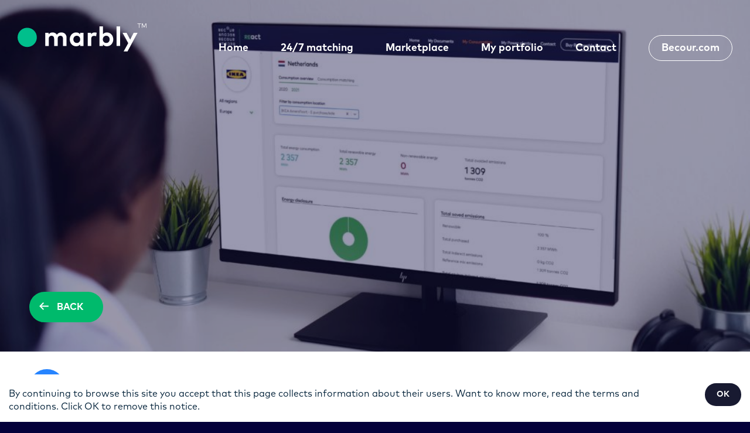

--- FILE ---
content_type: text/css
request_url: https://marbly.com/wp-content/themes/becour-go/app/build/static/css/main.5b58b09c.css?ver=6.3.7
body_size: 16786
content:
html{line-height:1.15}h1{font-size:2em;margin:.67em 0}dl dl,dl ol,dl ul,ol dl,ol ol,ol ul,ul dl,ul ol,ul ul{margin:0}hr{overflow:visible}main{display:block}pre{font-family:monospace,monospace;font-size:1em}abbr[title]{text-decoration:underline;text-decoration:underline dotted}b,strong{font-weight:bolder}code,kbd,samp{font-family:monospace,monospace;font-size:1em}button,input,select{margin:0}button{text-transform:none}[type=button],[type=reset],[type=submit],button{-webkit-appearance:button}fieldset{padding:.35em .75em .625em}input{overflow:visible}legend{box-sizing:border-box;color:inherit;display:table;max-width:100%;white-space:normal}progress{display:inline-block;vertical-align:baseline}select{text-transform:none}textarea{margin:0}[type=search]{-webkit-appearance:textfield;outline-offset:-2px}::-webkit-inner-spin-button,::-webkit-outer-spin-button{height:auto}::-webkit-input-placeholder{color:inherit;opacity:.54}::-webkit-search-decoration{-webkit-appearance:none}::-webkit-file-upload-button{-webkit-appearance:button;font:inherit}::-moz-focus-inner{border-style:none;padding:0}:-moz-focusring{outline:1px dotted ButtonText}:-moz-ui-invalid{box-shadow:none}details,dialog{display:block}dialog{background-color:#fff;border:solid;color:#000;height:-moz-fit-content;height:-webkit-fit-content;height:fit-content;left:0;margin:auto;padding:1em;position:absolute;right:0;width:-moz-fit-content;width:-webkit-fit-content;width:fit-content}dialog:not([open]){display:none}summary{display:list-item}template{display:none}/*! normalize.css v3.0.3 | MIT License | github.com/necolas/normalize.css */a,abbr,acronym,address,applet,article,aside,audio,b,big,blockquote,body,canvas,caption,center,cite,code,dd,del,details,dfn,div,dl,dt,em,embed,fieldset,figcaption,figure,footer,form,h1,h2,h3,h4,h5,h6,header,hgroup,html,i,iframe,img,ins,kbd,label,legend,li,mark,menu,nav,object,ol,output,p,pre,q,ruby,s,samp,section,small,span,strike,strong,sub,summary,sup,table,tbody,td,tfoot,th,thead,time,tr,tt,u,ul,var,video{margin:0;padding:0;border:0;font-size:100%;font:inherit;vertical-align:baseline;font-smoothing:antialiased;-webkit-font-smoothing:antialiased;-moz-osx-font-smoothing:grayscale}body{line-height:1.4;margin:0}body#top_fixed{padding-top:70px}html{font-family:sans-serif;-ms-text-size-adjust:100%;-webkit-text-size-adjust:100%;box-sizing:border-box}*,:after,:before{box-sizing:inherit}article,aside,details,figcaption,figure,footer,header,hgroup,main,menu,nav,section,summary{display:block}audio,canvas,progress,video{display:inline-block;vertical-align:baseline}audio:not([controls]){display:none;height:0}[hidden],template{display:none}a{background-color:transparent}a:active,a:hover{outline:0}abbr[title]{border-bottom:1px dotted}b,strong{font-weight:700}dfn{font-style:italic}mark{background:#ff0;color:#000}small{font-size:80%}sub,sup{font-size:75%;line-height:0;position:relative;vertical-align:baseline}sup{top:-.5em}sub{bottom:-.25em}img{border:0}svg:not(:root){overflow:hidden}figure{margin:1em 40px}hr{box-sizing:content-box;height:0}pre{overflow:auto}code,kbd,pre,samp{font-family:monospace,monospace;font-size:1em}button,input,optgroup,select,textarea{color:inherit;font:inherit;margin:0}button{overflow:visible}button,select{text-transform:none}button,html input[type=button],input[type=reset],input[type=submit]{-webkit-appearance:button;cursor:pointer}button[disabled],html input[disabled]{cursor:default}button::-moz-focus-inner,input::-moz-focus-inner{border:0;padding:0}input{line-height:normal}input[type=checkbox],input[type=radio]{box-sizing:border-box;padding:0}input[type=number]::-webkit-inner-spin-button,input[type=number]::-webkit-outer-spin-button{height:auto}input[type=search]{-webkit-appearance:textfield;box-sizing:content-box}input[type=search]::-webkit-search-cancel-button,input[type=search]::-webkit-search-decoration{-webkit-appearance:none}fieldset{border:1px solid silver;margin:0 2px;padding:.35em .625em .75em}legend{border:0;padding:0}textarea{overflow:auto}optgroup{font-weight:700}table{border-collapse:collapse;border-spacing:0}td,th{padding:0}.entry-content img{margin:0 0 1.5em}.alignleft,img.alignleft{margin-right:1.5em!important;display:inline;float:left}.alignright,img.alignright{margin-left:1.5em!important;display:inline;float:right}.aligncenter,img.aligncenter{margin-right:auto;margin-left:auto;display:block;clear:both}.wp-caption{margin-bottom:1.5em;text-align:center;padding-top:5px}.wp-caption img{border:0;padding:0;margin:0}.wp-caption p.wp-caption-text{line-height:1.5;font-size:10px;margin:0}.wp-smiley{margin:0!important;max-height:1em}blockquote.left{margin-right:20px;text-align:right;margin-left:0;width:33%;float:left}blockquote.right{margin-left:20px;text-align:left;margin-right:0;width:33%;float:right}@font-face{font-family:"Mark";src:url(/wp-content/themes/becour-go/app/build/static/media/MARKPROEXTRALIGHT.c76e444f.woff) format("woff");font-weight:200}@font-face{font-family:"Mark";src:url(/wp-content/themes/becour-go/app/build/static/media/MARKPROLIGHT.dbd41d28.woff) format("woff");font-weight:300}@font-face{font-family:"Mark";src:url(/wp-content/themes/becour-go/app/build/static/media/MARKPRO.05255e48.woff) format("woff");font-style:"Regular";font-weight:400}@font-face{font-family:"Mark";src:url(/wp-content/themes/becour-go/app/build/static/media/MARKPROMEDIUM.10103a35.woff) format("woff");font-weight:500}@font-face{font-family:"Mark";src:url(/wp-content/themes/becour-go/app/build/static/media/MARKPROBOLD.f7e7513b.woff) format("woff");font-weight:700}@font-face{font-family:"Mark";src:url(/wp-content/themes/becour-go/app/build/static/media/MARKPROHEAVY.7fd66f19.woff) format("woff");font-weight:800}@font-face{font-family:"Mark";src:url(/wp-content/themes/becour-go/app/build/static/media/MARKPROBLACK.99f95c60.woff) format("woff");font-weight:900}body{font-family:"Mark",sans-serif;color:#34373b}p{margin:0 0 1em;line-height:1.6;font-size:1.1em}blockquote{border-left:2px solid #0ac5d1;padding:20px;color:#585d64;font-size:1.7vw;margin:2rem 0}@media (max-width:1058.82353px){blockquote{font-size:18px}}@media (min-width:1529.41176px){blockquote{font-size:26px}}blockquote p{max-width:25em}strong{font-weight:700}em,i{font-style:italic}.caption p{font-size:.9em;max-width:35em}@media (max-width:500px){ol,p,ul{font-size:.85em}}@media (max-width:700px){ol,p,ul{font-size:.95em}}a{color:inherit}a,a:hover{text-decoration:none}p.lead{font-size:2vw;line-height:1.5}@media (max-width:1000px){p.lead{font-size:20px}}@media (min-width:1300px){p.lead{font-size:26px}}h1,h2,h3,h4,h5{margin:.7em 0;font-weight:700}h1{font-size:3.8vw}@media (max-width:736.84211px){h1{font-size:28px}}@media (min-width:1263.15789px){h1{font-size:48px}}h2{font-size:3.2vw}@media (max-width:750px){h2{font-size:24px}}@media (min-width:1500px){h2{font-size:48px}}h3{font-size:2.6vw}@media (max-width:846.15385px){h3{font-size:22px}}@media (min-width:1153.84615px){h3{font-size:30px}}h4{font-size:2.1vw}@media (max-width:761.90476px){h4{font-size:16px}}@media (min-width:1142.85714px){h4{font-size:24px}}h5{font-size:1em}body{background-color:#04003a;color:#fff}.App .App-bg{z-index:-100;position:fixed;top:0;right:0;bottom:0;left:0;background-color:#f4f4f4}.App .App-content{min-height:100vh;position:relative}.screen-reader-only,.screenreader{position:absolute!important;height:1px;width:1px;overflow:hidden;clip:rect(1px 1px 1px 1px);clip:rect(1px,1px,1px,1px)}.PopupForm{position:fixed;bottom:30px;left:30px;z-index:300;color:#04003a}.PopupForm__Button{-webkit-appearance:none;-moz-appearance:none;appearance:none;border:0;width:60px;height:60px;padding:0;margin:0;background-color:#2684ff;border-radius:50%;z-index:300;position:fixed;bottom:100px;left:50px}.PopupForm__Button svg{width:100%;max-width:50%;height:auto}.PopupForm .Popup{background-color:#fff;border-radius:16px;position:fixed;bottom:80px;padding-bottom:100px;z-index:299;width:100%;max-width:350px;box-shadow:0 0 20px rgba(0,0,0,.1)}.PopupForm .Popup .Popup__send,.PopupForm .Popup.sent{background-color:#2684ff;color:#fff}.PopupForm .Popup .Popup__send{position:absolute;bottom:30px;right:30px;-webkit-appearance:none;-moz-appearance:none;appearance:none;border:0;padding:12px 25px;border-radius:25px;font-weight:700;line-height:1.3;font-size:1.2rem;cursor:pointer;transition:background-color .2s ease-in-out,color .2s ease-in-out}.PopupForm .Popup .Popup__send:hover{color:#fff}.PopupForm .Popup .Popup__send.loading{color:#fff;background:linear-gradient(90deg,#2684ff 8%,#04003a 38%,#2684ff 54%);background-size:1000px 640px;-webkit-animation:popupLoading 1.6s linear infinite;animation:popupLoading 1.6s linear infinite}.PopupForm .Popup .Popup__close{-webkit-appearance:none;-moz-appearance:none;appearance:none;position:absolute;padding:0;border:0;margin:0;background-color:transparent;top:15px;right:15px}.PopupForm .Popup hr{margin:0}.PopupForm .Popup .Popup__content__header{padding:40px 30px 30px;display:flex;flex-flow:row nowrap;grid-gap:20px;gap:20px;align-items:center}.PopupForm .Popup .Popup__content__header h2{max-width:10em;margin:0;font-size:22px;font-weight:500}.PopupForm .Popup .Popup__sent_content{padding:100px 30px 50px}.PopupForm .Popup .Popup__sent_content h2{font-size:2rem;font-weight:500;max-width:9em}.PopupForm .Popup .Popup__sent_content p{margin-top:30px}.PopupForm .Popup .Popup__sent_content p button{-webkit-appearance:none;-moz-appearance:none;appearance:none;padding:0;border:0;text-decoration:underline;background:transparent;cursor:pointer}.PopupForm .Popup .form-group{margin:10px 0}.PopupForm .Popup .form-group label{display:block;color:#656f91;padding:0 30px}.PopupForm .Popup .form-group input,.PopupForm .Popup .form-group textarea{border:0;width:100%;padding:10px 10px 10px 30px;font-size:1.1rem}.PopupForm .Popup .form-group input:focus,.PopupForm .Popup .form-group textarea:focus{outline:0}.PopupForm .Popup .form-group input:focus+hr,.PopupForm .Popup .form-group textarea:focus+hr{border-color:#2684ff}.PopupForm .Popup .form-group textarea{resize:none}.PopupForm .Popup .form-group.error input:focus+hr{border-color:red}.PopupForm .Popup .form-group.terms{margin-top:20px;padding:0 30px}.PopupForm .Popup .form-group.terms label{display:flex;align-items:center;cursor:pointer;padding-left:30px;position:relative;max-width:15em;color:#04003a}.PopupForm .Popup .form-group.terms label span:before{content:"";display:block;position:absolute;left:0;top:4px;width:20px;height:20px;border-radius:50%;border:2px solid #04003a}.PopupForm .Popup .form-group.terms label input{display:none}.PopupForm .Popup .form-group.terms label input:checked+span:after{content:"";display:block;position:absolute;left:4px;top:8px;width:12px;height:12px;border-radius:50%;background-color:#04003a}.PopupForm .Popup .form-group.terms label a{color:#2684ff}.PopupForm .Popup .form-group.terms label a:hover{border-bottom:1px solid}@media (max-height:800px){.PopupForm .Popup{bottom:10px}.PopupForm .Popup .Popup__content__header{padding:20px}.PopupForm .Popup .Popup__content__header h2{max-width:100%;margin:0;font-size:18px}.PopupForm .Popup .form-group{margin:10px 0}.PopupForm .Popup .form-group label{display:block;color:#656f91;padding:0 30px}.PopupForm .Popup .form-group input,.PopupForm .Popup .form-group textarea{border:0;width:100%;padding:5px 5px 5px 30px;font-size:1rem}.PopupForm .Popup .form-group input:focus,.PopupForm .Popup .form-group textarea:focus{outline:0}.PopupForm .Popup .form-group input:focus+hr,.PopupForm .Popup .form-group textarea:focus+hr{border-color:#2684ff}.PopupForm .Popup .form-group textarea{resize:none}.PopupForm__Button{bottom:30px}}@media (max-width:400px){.PopupForm .Popup{width:calc(100vw - 20px);left:10px}.PopupForm .Popup .Popup__content__header h2{max-width:100%;margin:0;font-size:14px;padding-right:20px}.PopupForm .Popup .Popup__content__header img{display:none}.PopupForm .Popup .form-group label{font-size:.9rem}.PopupForm__Button{left:30px}}@-webkit-keyframes popupLoading{0%{background-position:-468px 0}to{background-position:468px 0}}@keyframes popupLoading{0%{background-position:-468px 0}to{background-position:468px 0}}.Header{position:absolute;height:60px;top:0;left:0;width:100%;z-index:200;color:#fff}.Header .logo{position:absolute;top:40px;left:30px;width:220px;height:80px;z-index:3}.Header .logo img{max-width:100%}.Header nav{position:absolute;right:30px;top:60px}.Header ul{font-weight:700;list-style:none;font-size:1.1em}.Header ul li{display:inline-block;position:relative;margin:0 55px 0 0}.Header ul li:last-child{margin-right:0}.Header ul li ul{display:none;position:absolute;top:100%;font-size:1em;min-width:160px;z-index:3;padding-top:20px}.Header ul li ul li{display:block;margin:0}.Header ul li:hover>ul{display:block}.Header ul li a.active{border-bottom:2px solid}.Header ul li .Button.bordered.becour{border-color:#fff;border-width:1px}.Header ul li.sub{padding-right:25px;background-image:url(/wp-content/themes/becour-go/app/build/static/media/dropdown.36b0b0eb.svg);background-size:15px;background-repeat:no-repeat;background-position:100%}.Header ul li.cart{padding-left:35px}.Header ul li.cart span.cart-mobile{display:none}.Header ul li.cart .added{position:absolute;top:calc(100% + 10px);width:150px;right:0;color:#04003a;background-color:#fff;font-size:14px;padding:10px;border-radius:15px;text-align:center}.Header ul li.new-header-item a{position:relative}.Header ul li.new-header-item a:before{-webkit-animation:blinker 1.3s linear infinite;animation:blinker 1.3s linear infinite;content:"NEW!";display:block;position:absolute;font-size:12px;bottom:25px;width:100%;text-align:right;color:#00ba6c}@media (max-width:800px){.Header ul li.new-header-item a:before{display:none}}.Header ul li.new-header-item.visited a:before{display:none}.Header .cart-icon{width:20px;height:20px;position:absolute;top:4px;left:3px;background-image:url(/wp-content/themes/becour-go/app/build/static/media/list.38e19a84.svg);background-size:contain;background-position:0;background-repeat:no-repeat}.Header .cart-icon span{position:absolute;top:-8px;right:-8px;width:19px;height:19px;font-size:14px;background-color:#00ba6c;text-align:center;border-radius:50%}.Header button.menuButton{display:none;position:absolute;top:10px;right:10px;width:40px;height:40px;z-index:999;-webkit-appearance:none;-moz-appearance:none;appearance:none;border:0;background:transparent;text-indent:-9999px;overflow:hidden;background-image:url(/wp-content/themes/becour-go/app/build/static/media/menuButtonClose.5b6cbfce.svg);background-size:40px;background-position:50%;background-repeat:no-repeat}.Header button.menuButton.closed{background-image:url(/wp-content/themes/becour-go/app/build/static/media/menuButton.c8097636.svg)}@media (max-width:800px){.Header{position:fixed;height:60px;z-index:998;background-color:#04003a}.Header button.menuButton{display:block}.Header .logo{left:10px;top:2px;padding:10px;position:absolute;width:200px}.Header .logo img{max-height:100%;width:auto}.Header nav{position:fixed;top:0;right:0;bottom:0;left:0;width:100%;height:100%;z-index:800;background-color:#04003a;display:flex;align-items:center;justify-content:center;transform:translateX(100%);transition:transform .3s ease-in-out}.Header nav ul{display:block;font-size:1.8em}.Header nav ul li{display:block;margin:30px 0;text-align:center}.Header nav.open{transform:translateX(0)}}@-webkit-keyframes blinker{50%{opacity:0}}@keyframes blinker{50%{opacity:0}}.menu-backdrop{height:120px;background-color:#04003a;z-index:2;position:relative}@media (max-width:800px){.menu-backdrop{height:70px}}.Landing{color:#04003a;background-color:#fff;overflow:hidden}.Landing .portfolio-title{padding:50px 30px;text-align:center}.Landing .portfolio-title p{font-size:3vw;font-weight:500;max-width:20em;margin:0 auto}@media (max-width:866.66667px){.Landing .portfolio-title p{font-size:26px}}@media (min-width:1333.33333px){.Landing .portfolio-title p{font-size:40px}}.Landing .link{display:inline-block;padding:.8em 2em;font-size:16px;font-weight:500;color:#fff;background-color:#00ba6c;border-radius:25px}.Landing .marble{position:absolute;z-index:1}.Landing .marble .parallax-inner{background-size:cover;background-position:50%}.Landing .section .images,.Landing .section .text{position:relative;z-index:2}.Landing .section .text{padding:150px 20px;display:flex;flex-flow:column nowrap;justify-content:center;align-items:center}.Landing .section .text .inner{max-width:600px}.Landing .section .text p{font-size:1.5vw}@media (max-width:1066.66667px){.Landing .section .text p{font-size:16px}}@media (min-width:1466.66667px){.Landing .section .text p{font-size:22px}}.Landing .intro{padding:200px 50px;position:relative}.Landing .intro .text{position:relative;z-index:2;max-width:1500px;margin:0 auto}.Landing .intro h1{font-weight:400}.Landing .intro h1 span{font-weight:700;color:#00ba6c}.Landing .intro p{max-width:700px;font-size:1.5vw}@media (max-width:1066.66667px){.Landing .intro p{font-size:16px}}@media (min-width:1466.66667px){.Landing .intro p{font-size:22px}}.Landing .intro .marble-1{top:10px;right:-250px;width:520px;height:520px;background-image:url(/wp-content/themes/becour-go/app/build/static/media/marble-yellow.03cf54ae.png)}.Landing .section{position:relative}.Landing .section h2{font-size:25px}.Landing .section p{font-size:16px}.Landing .section .images video{max-width:100%}.Landing .section.powerplants{display:grid;grid-template-columns:4fr 2fr;grid-gap:0;gap:0}.Landing .section.powerplants .images{position:relative;z-index:2;transform:translateX(-100px);display:grid;grid-template-columns:1fr 1fr 1fr;align-items:center}.Landing .section.powerplants .images img{max-width:135%}.Landing .section.powerplants .text .CountrySelect{width:100%;max-width:300px;margin-bottom:15px}.Landing .section.powerplants .text a.Button{text-transform:none;color:#fff}.Landing .section.powerplants .marble-1{top:-70px;left:-140px}.Landing .section.powerplants .marble-1 .parallax-inner{width:500px;height:500px;background-image:url(/wp-content/themes/becour-go/app/build/static/media/marble-blue.8b224d7e.png)}.Landing .section.matching{margin-top:140px;display:grid;grid-template-columns:2fr 3fr;grid-gap:50px;gap:50px}.Landing .section.matching .LandingVideoOverlay{position:fixed;z-index:20;top:0;right:0;bottom:0;left:0}.Landing .section.matching .LandingVideoOverlay .inner{position:absolute;display:flex;align-items:center;justify-content:center;z-index:2;top:0;right:0;bottom:0;left:0;padding:50px;pointer-events:none}.Landing .section.matching .LandingVideoOverlay .inner .video{width:100%;max-width:1000px;position:relative;pointer-events:all}.Landing .section.matching .LandingVideoOverlay .inner .video:after{padding-top:56.25%;display:block;content:""}.Landing .section.matching .LandingVideoOverlay .inner .video iframe{position:absolute;top:0;right:0;bottom:0;left:0;width:100%;height:100%}.Landing .section.matching .LandingVideoOverlay .bg{position:absolute;top:0;right:0;bottom:0;left:0;background-color:#000;opacity:.6}.Landing .section.matching .images{position:relative;z-index:2}.Landing .section.matching img.video{max-width:120%}.Landing .section.matching button.videoButton{width:100px;height:100px;position:absolute;right:35%;top:45%;text-indent:-9999px;overflow:hidden;-webkit-appearance:none;-moz-appearance:none;appearance:none;border:0;background:transparent;background-image:url(/wp-content/themes/becour-go/app/build/static/media/playButton.4f5e0f83.svg);background-size:cover;background-repeat:no-repeat}.Landing .section.matching img.graph{position:absolute;bottom:0;left:-25px;width:30vw;z-index:2}.Landing .section.matching .marble-red{top:-50px;left:30vw}.Landing .section.matching .marble-red .parallax-inner{width:400px;height:400px;background-image:url(/wp-content/themes/becour-go/app/build/static/media/marble-red.43d63966.png)}.Landing .section.monitor{margin-top:140px;display:grid;grid-template-columns:3fr 2fr}.Landing .section.monitor .images img{max-width:100%}.Landing .section.monitor .marble-blue-light{top:-50px;left:-50px}.Landing .section.monitor .marble-blue-light .parallax-inner{width:400px;height:400px;background-image:url(/wp-content/themes/becour-go/app/build/static/media/marble-blue-light.b2d0d306.png)}.Landing .section.documents{margin-top:140px;margin-bottom:140px;display:grid;grid-template-columns:2fr 3fr}.Landing .section.documents .images img{max-width:100%}.Landing .section.documents .marble-green{top:-50px;left:30vw}.Landing .section.documents .marble-green .parallax-inner{width:400px;height:400px;background-image:url(/wp-content/themes/becour-go/app/build/static/media/marble-green.0c2c4c09.png)}.Landing .Testimonial{padding:100px 50px;background-color:#fff6f6;display:grid;grid-template-columns:1fr 1fr;grid-gap:90px;gap:90px}.Landing .Testimonial .image{position:relative;text-align:right}.Landing .Testimonial .image .marble-testimonial{background-size:cover;background-image:url(/wp-content/themes/becour-go/app/build/static/media/marble-testimonial.762b0b7f.png);width:200px;height:200px;bottom:-60px;right:190px}.Landing .Testimonial .text{display:flex;flex-flow:column nowrap;justify-content:center;align-items:flex-start;max-width:400px}.Landing .Testimonial .text p.quote{font-size:1.5vw}@media (max-width:1066.66667px){.Landing .Testimonial .text p.quote{font-size:16px}}@media (min-width:1466.66667px){.Landing .Testimonial .text p.quote{font-size:22px}}.Landing .Testimonial .text p.name{font-weight:500}.Landing .Testimonial .text p.name span{color:#f3372a}.Landing .Testimonials{position:relative;width:100%;height:500px;background-color:#fff6f6;padding:100px 50px;overflow:hidden}.Landing .Testimonials nav{position:absolute;bottom:20px;z-index:30;left:0;right:0;margin:auto}.Landing .Testimonials nav ul{list-style:none;margin:0;text-align:center;width:100%}.Landing .Testimonials nav ul li{display:inline-block;margin:0 5px}.Landing .Testimonials nav ul li button{width:15px;height:15px;border-radius:50%;border:0;-webkit-appearance:none;-moz-appearance:none;appearance:none;background-color:#000;opacity:.5}.Landing .Testimonials nav ul li.active button,.Landing .Testimonials nav ul li button:hover{opacity:1;background-color:#d9873c}.Landing .Testimonials .Testimonials-single{left:0;right:0;top:100px;margin:auto;max-width:1200px;position:absolute;display:grid;grid-template-columns:1fr 1fr;grid-gap:90px;gap:90px;transition:opacity .3s}.Landing .Testimonials .Testimonials-single .image{display:flex;flex-flow:row nowrap;justify-content:flex-end;align-items:flex-start}.Landing .Testimonials .Testimonials-single .image img{max-width:400px;height:auto;position:relative;border-radius:50%}.Landing .Testimonials .Testimonials-single .image .image-inner{position:relative}.Landing .Testimonials .Testimonials-single .image .image-inner:after{content:"";display:block;position:absolute;background-size:cover;background-image:url(/wp-content/themes/becour-go/app/build/static/media/marble-testimonial.762b0b7f.png);width:200px;height:200px;z-index:2;bottom:-20%;left:-20%}.Landing .Testimonials .Testimonials-single .text{display:flex;flex-flow:column nowrap;justify-content:center;align-items:flex-start;max-width:400px;padding:20px}.Landing .Testimonials .Testimonials-single .text p.quote{font-size:1.5vw}@media (max-width:1066.66667px){.Landing .Testimonials .Testimonials-single .text p.quote{font-size:16px}}@media (min-width:1466.66667px){.Landing .Testimonials .Testimonials-single .text p.quote{font-size:22px}}.Landing .Testimonials .Testimonials-single .text p.name{font-weight:500}.Landing .Testimonials .Testimonials-single .text p.name span{color:#f3372a}@media (max-width:800px){.Landing .Testimonials .Testimonials-single{grid-template-columns:1fr;grid-gap:30px;gap:30px}.Landing .Testimonials .Testimonials-single .image{text-align:center;padding:20px}.Landing .Testimonials .Testimonials-single .image img{max-width:100%}.Landing .Testimonials .Testimonials-single .image .marble-testimonial{display:none}.Landing .Testimonials .Testimonials-single .text{margin:0 auto}}@media (max-width:700px){.Landing .section.documents,.Landing .section.matching,.Landing .section.monitor,.Landing .section.powerplants,.Landing .Testimonial{display:flex;flex-flow:column nowrap}.Landing .section.documents .text,.Landing .section.matching .text,.Landing .section.monitor .text,.Landing .section.powerplants .text,.Landing .Testimonial .text{order:2;padding:20px}.Landing .Testimonial{grid-gap:20px;gap:20px}.Landing .Testimonial .marble{display:none}.Landing .Testimonial .image{text-align:left}.Landing .Testimonial .image img{max-width:100%}}.LandingContact{padding:140px 50px;text-align:center}.LandingContact h2{font-size:25px}.LandingContact p{font-size:1.5vw}@media (max-width:1066.66667px){.LandingContact p{font-size:16px}}@media (min-width:1466.66667px){.LandingContact p{font-size:22px}}.LandingContact .FormSent{padding:20px;background-color:#d4ffed;border-radius:20px;display:grid;grid-template-columns:150px 1fr;max-width:650px;margin:0 auto;grid-gap:40px;gap:40px}.LandingContact .FormSent .image img{max-width:100%;border-radius:50%}.LandingContact .FormSent .text{text-align:left;display:flex;flex-flow:column nowrap;justify-content:center}.LandingContact .FormSent .text p{font-size:1.2em}.LandingContact .FormSent .text p.title{font-weight:700;font-size:1em}.LandingForm input{display:block;width:100%;max-width:300px;background:transparent;border:0;border-bottom:1px solid #04012e;margin:0 auto 20px;color:#04003a;text-align:center;font-size:1.1em;padding:10px}.LandingForm .submit{-webkit-appearance:none;-moz-appearance:none;appearance:none;border:0;display:inline-block;padding:.8em 2em;font-size:16px;font-weight:500;color:#fff;background-color:#00ba6c;border-radius:25px}.LandingForm .Form-message{margin-top:20px}.LandingForm .Form-message.failed{color:#f3372a}@-webkit-keyframes float{0%{transform:translatey(0)}50%{transform:translatey(-20px)}to{transform:translatey(0)}}@keyframes float{0%{transform:translatey(0)}50%{transform:translatey(-20px)}to{transform:translatey(0)}}.World .intro{position:relative;min-height:100vh;display:flex;align-items:center;justify-content:center;background-color:#04003a}.World .intro .bg{opacity:.6;background-size:cover;background-position:bottom;z-index:1}.World .intro .bg,.World .intro .bg video{position:absolute;top:0;right:0;bottom:0;left:0}.World .intro .bg video{width:100%;height:100%;object-fit:cover;object-position:bottom center}.World .intro .inner{position:relative;z-index:2}.World .intro .box{max-width:700px;color:#fff;position:relative}.World .intro .box .box-content{position:relative;padding:80px 100px;z-index:2}.World .intro .box .box-bg{position:absolute;top:0;right:0;bottom:0;left:0;background-color:#04003a;opacity:.8;z-index:1}.World .intro h1{margin:0 0 30px;font-size:2vw}@media (max-width:1200px){.World .intro h1{font-size:24px}}@media (min-width:1600px){.World .intro h1{font-size:32px}}.World .intro p{font-size:1.2em}.World-Form{margin-top:20px}.World-Form label{display:block;font-size:.9em;font-weight:700;margin-bottom:5px}.World-Form .input-wrapper{position:relative;border-bottom:1px solid #fff;display:flex;flex-flow:row wrap;align-items:center;padding-bottom:10px}.World-Form input{flex:auto;font-size:1.4em;-webkit-appearance:none;-moz-appearance:none;appearance:none;border:0;background-color:transparent}.World-Form input:focus{outline:0}.World-Form button{flex:0 1 auto;right:0;font-size:.9em;text-transform:none;padding:5px 20px 6px}.World-Form .Form-message{position:absolute;bottom:20px}.World-Form .Form-message p{font-weight:700}.World-Form .Form-message.success{color:#fff}.World-Form .Form-message.failed{color:#f3372a}body.Marketplace .cookieConsent{bottom:82px!important}.Marketplace-Menu-backdrop{height:120px;background-color:#04003a}@media (max-width:800px){.Marketplace-Menu-backdrop{background-color:transparent;height:130px}}.Marketplace-Menu{position:-webkit-sticky;position:sticky;top:0;z-index:800}.Marketplace-Menu .inner{padding:0}.Marketplace-Menu .wrapper{box-shadow:inset 0 3px 15 px rgba(0,0,0,.3);padding:15px 20px 18px;background-color:#050049;color:#fff}.Marketplace-Menu ul{font-weight:700;list-style:none;font-size:1em;text-align:right;margin:0 10px 0 auto}.Marketplace-Menu ul li{display:inline-block;position:relative;margin:0 40px 0 0}.Marketplace-Menu ul li:last-child{margin-right:0}.Marketplace-Menu ul li a.active{border-bottom:2px solid}.Marketplace-Menu ul li.sub{padding-right:25px;background-image:url(/wp-content/themes/becour-go/app/build/static/media/dropdown.36b0b0eb.svg);background-size:15px;background-repeat:no-repeat;background-position:100%}.Marketplace-Menu ul li.cart{padding-left:35px}.Marketplace-Menu ul li.cart span.cart-mobile{display:none}.Marketplace-Menu ul li.cart .added{position:absolute;top:calc(100% + 10px);width:150px;right:0;color:#04003a;background-color:#fff;font-size:14px;padding:10px;border-radius:15px;text-align:center}@media (max-width:500px){.Marketplace-Menu ul{font-size:.8em}.Marketplace-Menu ul li{margin-right:20px}}.Marketplace-Menu .cart-icon{width:20px;height:20px;position:absolute;top:4px;left:3px;background-image:url(/wp-content/themes/becour-go/app/build/static/media/list.38e19a84.svg);background-size:contain;background-position:0;background-repeat:no-repeat}.Marketplace-Menu .cart-icon span{position:absolute;top:-8px;right:-8px;width:19px;height:19px;font-size:14px;background-color:#00ba6c;text-align:center;border-radius:50%}@media (max-width:800px){.Marketplace-Menu{position:fixed;top:60px;width:100%}}.Preview{padding:20px}@media (max-width:500px){.Preview{padding:0}}.PowerplantsLoader{padding-top:110px;position:relative}.PowerplantsLoader .cards{max-width:1250px;display:grid;grid-template-columns:repeat(3,1fr);grid-gap:30px}@media (max-width:1400px){.PowerplantsLoader .cards{grid-template-columns:repeat(2,1fr)}}.PowerplantsLoader .PowerplantCard{color:#cfcfcf!important;letter-spacing:-1px;background:linear-gradient(270deg,#fff,#f1f1f1);background-size:400% 400%;-webkit-animation:loader 2s ease infinite;animation:loader 2s ease infinite}.PowerplantsLoader .PowerplantCard hr{background-color:#cfcfcf}.PowerplantsLoader .PowerplantCard .placeholderButton{width:150px;height:50px;background-color:#00ba6c;border-radius:30px}.PowerplantsLoader .PowerplantCard ul.details li{background-color:transparent!important}.PowerplantsLoader .Icon .icon.placeholder{background-color:#cfcfcf;border-radius:50%}.PowerplantsLoader .image{background-color:#cfcfcf}.PowerplantsLoader .Posters,.PowerplantsLoader .Posters .Poster{position:absolute;top:0;right:0;bottom:0;left:0;z-index:2}.PowerplantsLoader .Poster{display:flex;align-items:flex-start;justify-content:center;padding-top:200px}.PowerplantsLoader .Poster .inner{padding:40px 50px;background-color:#fff;border-radius:15px;box-shadow:0 10px 50px rgba(0,0,0,.2);max-width:650px;width:100%;text-align:center;position:relative}.PowerplantsLoader .Poster .inner .bar{position:absolute;top:15px;left:20px;width:100%;max-width:610px;height:7px;background-color:#355447;border-radius:8px}.PowerplantsLoader .Poster .inner .bar .progress{position:absolute;border-radius:5px;top:0;left:0;background-color:#00ba6c;height:100%}.PowerplantsLoader .Poster .inner p{margin:0;font-weight:500;font-size:2vw}@media (max-width:900px){.PowerplantsLoader .Poster .inner p{font-size:18px}}@media (min-width:1300px){.PowerplantsLoader .Poster .inner p{font-size:26px}}.PowerplantsLoader .Poster .inner p span{-webkit-animation-name:blink;animation-name:blink;-webkit-animation-duration:1.4s;animation-duration:1.4s;-webkit-animation-iteration-count:infinite;animation-iteration-count:infinite;-webkit-animation-fill-mode:both;animation-fill-mode:both}.PowerplantsLoader .Poster .inner p span:nth-child(2){-webkit-animation-delay:.2s;animation-delay:.2s}.PowerplantsLoader .Poster .inner p span:nth-child(3){-webkit-animation-delay:.4s;animation-delay:.4s}@-webkit-keyframes loader{0%{background-position:0 50%}50%{background-position:100% 50%}to{background-position:0 50%}}@keyframes loader{0%{background-position:0 50%}50%{background-position:100% 50%}to{background-position:0 50%}}@-webkit-keyframes blink{0%{opacity:.2}20%{opacity:1}to{opacity:.2}}@keyframes blink{0%{opacity:.2}20%{opacity:1}to{opacity:.2}}.PreviewList .list{padding:40px;display:grid;grid-template-columns:repeat(3,1fr);grid-gap:50px}@media (max-width:1000px){.PreviewList .list{grid-template-columns:repeat(2,1fr)}}@media (max-width:500px){.PreviewList .list{padding:20px}}@media (max-width:700px){.PreviewList .list{display:block}.PreviewList .list .PowerplantCard.preview{margin:0 0 30px}}.PreviewList .view-more{flex-flow:column nowrap;cursor:pointer;min-height:500px}.PreviewList .view-more,.PreviewList .view-more .ring{border:2px dashed #fff;display:flex;align-items:center;justify-content:center}.PreviewList .view-more .ring{width:100px;height:100px;text-align:center;border-radius:50%}.PreviewList .view-more .ring p{margin:0;font-size:1.5em;font-weight:700}.no-cssgrid .PreviewList .list{display:flex;flex-flow:row wrap}.no-cssgrid .PreviewList .list .PowerplantCard{margin:0 50px 50px 0}.no-cssgrid .PreviewList .list .PowerplantCard,.no-cssgrid .PreviewList .list .view-more{flex:1 1 300px}.no-cssgrid .PreviewList .list .view-more{margin-bottom:50px}.Powerplants{display:grid;grid-template-columns:300px 1fr;position:relative;min-height:100vh;color:#04003a}.Powerplants .ProgressBar{padding:0}.Powerplants .ProgressBar .wrapper{margin:0}.Powerplants .filter{padding:30px;background-color:#fff;color:#04003a}.Powerplants .filter input,.Powerplants .filter label{color:#04003a}.Powerplants .filter-button{display:none}.Powerplants .list{padding:50px}.Powerplants .PowerplantList{max-width:1250px}.Powerplants .PowerplantList .items{display:grid;grid-template-columns:repeat(3,1fr);grid-gap:30px}@media (max-width:1400px){.Powerplants .PowerplantList .items{grid-template-columns:repeat(2,1fr)}}@media (max-width:1100px){.Powerplants{display:block;position:relative;overflow:hidden}.Powerplants .filter-button{display:block;position:absolute;top:15px;right:-50px;width:50px;height:50px;-webkit-appearance:none;-moz-appearance:none;appearance:none;border:0;background-color:#04003a;color:#fff;text-align:center}.Powerplants .filter-button i{display:inline-block;width:25px;height:25px;position:absolute;top:5px;left:12px;background-image:url(/wp-content/themes/becour-go/app/build/static/media/filter.200e82a9.svg)}.Powerplants .filter-button span{position:absolute;bottom:3px;left:0;width:100%;text-align:center;font-size:11px}.Powerplants .filter{width:calc(100% - 50px);height:100%;max-width:350px;max-height:600px;z-index:200;position:fixed;left:0;top:160px;transform:translateX(-100%);transition:transform .3s ease-out}.Powerplants .filter.active{transform:translateX(0)}.Powerplants .filter .filter-inner{padding:20px;height:100%;overflow-y:scroll}.Powerplants .PowerplantList{padding-left:0}}@media (max-width:800px){.Powerplants{padding-top:20px}.Powerplants .list{padding:20px}.Powerplants .filter{top:100px}.Powerplants .powerplantList{padding:0}}@media (max-width:700px){.Powerplants .PowerplantList .items{display:block}.Powerplants .PowerplantList .items .PowerplantCard{margin:0 0 40px}}@media (max-width:400px){.Powerplants{padding:20px}}.NoResults .input{margin-top:50px;max-width:500px}.no-cssgrid .Powerplants{display:flex;flex-flow:row nowrap}.no-cssgrid .Powerplants .filter{margin-right:50px}.no-cssgrid .Powerplants .list{flex:1 1 100%}.no-cssgrid .Powerplants .list .PowerplantList{display:flex;flex-flow:row wrap}.no-cssgrid .Powerplants .list .PowerplantCard{flex:0 1 40%;margin:0 50px 50px 0}.PowerplantResults{padding:0;margin:0 0 40px;border-radius:20px;font-size:.9em}.PowerplantResults .icon{padding-top:10px;display:none}.PowerplantResults .icon svg{width:100%;max-width:40px}.PowerplantResults h3,.PowerplantResults h4{max-width:600px;margin:10px 0;font-size:2vw}@media (max-width:900px){.PowerplantResults h3,.PowerplantResults h4{font-size:18px}}@media (min-width:1100px){.PowerplantResults h3,.PowerplantResults h4{font-size:22px}}.PowerplantResults p{font-size:1.2em;max-width:40em;margin:0;opacity:.7}.PowerplantResults p a{color:#00ba6c;border-bottom:2px solid;font-weight:700}.PowerplantResults p.not-find{font-size:1.1em}.PowerplantResults p.count{margin:0 0 5px;padding-bottom:4px;font-weight:700}.PowerplantResults p.count span{font-weight:700;color:#00ba6c}.PowerplantResults .country{max-width:500px}.PowerplantResults .country p{margin-top:30px}.powerplants-load-more{height:400px;position:relative;width:100%}.Input{width:100%;background:transparent;border:0;border-bottom:1px solid #04003a;padding:5px 10px 5px 0;font-size:1.2rem;color:#04003a}.InputSection{margin:5px 0 45px;position:relative}.InputSection label{color:#04003a;display:block;margin:0 0 5px}.InputSection label span{color:#f56258}.InputSection .error{position:absolute;top:100%;opacity:0;transition:opacity .2s;font-size:.9em;color:#f56258}.InputSection .error.active{opacity:1}.volume-input{display:flex;flex-flow:row nowrap;border-bottom:1px solid #04003a;align-items:flex-end}.volume-input .Input{border:0}.volume-input input{flex:0 1 auto}.volume-input .affix{padding-bottom:5px;flex:0 1 30px;color:#04003a}.Checkboxes a,.Radios a{color:#04003a;text-decoration:underline}.Checkboxes label,.Radios label{color:#04003a;position:relative;padding-left:25px;margin:10px 0;cursor:pointer}.Checkboxes label span,.Radios label span{width:17px;height:17px;position:absolute;left:0;top:4px;border:2px solid #04003a}.Checkboxes input[type=checkbox],.Checkboxes input[type=radio],.Radios input[type=checkbox],.Radios input[type=radio]{display:none}.Checkboxes input[type=checkbox]:checked+span:after,.Checkboxes input[type=radio]:checked+span:after,.Radios input[type=checkbox]:checked+span:after,.Radios input[type=radio]:checked+span:after{display:block;content:"";position:absolute;width:7px;height:7px;background-color:#00ba6c;top:3px;left:3px}.Radios label{margin:7px 0}.Radios label span,.Radios label span:after{border-radius:50%}.button-group{margin:30px 0 0}.button-group .Button{margin:0 20px 20px 0}.button-group .Button:last-child{margin:0}.Button{display:inline-block;-webkit-appearance:none;-moz-appearance:none;appearance:none;background:transparent;padding:.8em 2em;border-radius:50px;background-color:#00ba6c;text-transform:uppercase;font-weight:700;border:2px solid transparent}.Button.blue-bg{color:#fff;background-color:#0ac5d1}.Button.bordered{background-color:transparent;border-color:#0ac5d1;text-transform:none;padding:.5em 1.2em}.Button.bordered.black{border-color:#34373b}.Button.bordered.caps{text-transform:uppercase;padding-bottom:.7em}.Button.back{background-color:transparent;padding-left:15px}.Button.back.green{border-color:#00ba6c;color:#00ba6c}.Button.back.green .icon{background-image:url(/wp-content/themes/becour-go/app/build/static/media/back_green.8896be67.svg)}.Button.back.green.fill{background-color:#00ba6c;color:#fff}.Button.back.green.fill .icon{background-image:url(/wp-content/themes/becour-go/app/build/static/media/back_white.1e5c0b56.svg)}.Button.back.blue{border-color:#0ac5d1;color:#0ac5d1}.Button.back.blue .icon{background-image:url(/wp-content/themes/becour-go/app/build/static/media/back_blue.4285b855.svg)}.Button.back .icon{margin-right:10px;background-position:0}.Button.next{padding-right:15px}.Button.next.green{background-color:#00ba6c}.Button.next .icon{margin-left:10px;background-image:url(/wp-content/themes/becour-go/app/build/static/media/next_white.0e7c7191.svg);background-position:100%}.Button.cart,.Button.info{font-size:.8em}.Button.info{border:0;border-bottom:2px solid;border-radius:0;padding:0 0 5px}.Button.cart,.Button.info{background-color:transparent}.Button.cart{width:150px;margin-right:20px;font-size:.8em;border-color:#04003a}.Button.cart:focus{outline:0}.Button.cart.in-cart,.Button.cart:hover{background-color:#00ba6c;border-color:transparent;color:#fff}.Button.cart.in-cart:hover{background-color:#f56258}.Button .icon{display:inline-block;width:20px;height:13px;background-size:contain;background-repeat:no-repeat}.Button.green.filled{background-color:#00ba6c;color:#fff}@media (max-width:750px){.Button,.Button.cart{font-size:.7em!important}}.FilterBar{margin-bottom:30px}.FilterBar .wrapper{display:flex;flex-flow:row nowrap;grid-gap:30px;gap:30px}.FilterBar .wrapper .part{flex:0 1 250px}.FilterBar .wrapper p.label{font-size:14px;font-weight:600;margin:0 0 5px}.FilterBar .volume-input{padding:10px;background-color:#fff;border-radius:10px;border:0}@media (max-width:750px){.FilterBar .wrapper{display:block}.FilterBar .wrapper .part{margin:10px 0}}.ProgressBar{position:fixed;bottom:0;z-index:600;background-color:#f4f4f4;width:100%;left:0;box-shadow:0 0 80px rgba(0,0,0,.2)}.ProgressBar h2,.ProgressBar h3{font-size:15px;font-weight:400;margin:0}.ProgressBar .ProgressBar-wrapper{display:flex;flex-flow:row nowrap;justify-content:space-between}.ProgressBar .part{padding:20px 40px;flex:0 1 auto;display:flex;flex-flow:row nowrap;align-items:center;min-width:200px}.ProgressBar .part a{color:#00ba6c;border-bottom:1px solid;font-weight:500}.ProgressBar .part.button{position:relative;min-width:150px}.ProgressBar .part.button button{-webkit-appearance:none;-moz-appearance:none;appearance:none;position:absolute;top:0;right:0;bottom:0;left:0;width:100%;height:100%;border:0;border-radius:0;background-color:#ddd;color:#fff;font-weight:600;text-transform:uppercase;transition:background-color .3s}.ProgressBar .part.button.previousPage button{background-color:transparent;color:#04003a;background-image:url(/wp-content/themes/becour-go/app/build/static/media/back-green.257439e6.svg);background-size:10px;background-repeat:no-repeat;background-position:left 10px center}.ProgressBar .stroke{flex:0 1 120px;max-width:250px;position:relative}.ProgressBar .stroke:after{content:"";display:block;width:100%;height:5px;position:absolute;top:0;bottom:0;margin:auto;background-color:#ddd;transition:background-color .3s}.ProgressBar .number{flex:0 0 auto;width:40px;height:40px;border-radius:50%;border:4px solid #ddd;margin-right:10px;display:flex;align-items:center;justify-content:center;transition:all .3s}.ProgressBar .number p{margin:0}.ProgressBar .part-1.powerplants .number,.ProgressBar .part-1.progress-2.powerplants .number,.ProgressBar .part-2.progress-3 .number,.ProgressBar .part-3.sentRequest .number{border-color:#00ba6c;background-color:#00ba6c;color:#fff;background-image:url(/wp-content/themes/becour-go/app/build/static/media/checkmark.e5c813b8.svg);background-size:16px;background-position:50%;background-repeat:no-repeat}.ProgressBar .part-1.powerplants .number p,.ProgressBar .part-1.progress-2.powerplants .number p,.ProgressBar .part-2.progress-3 .number p,.ProgressBar .part-3.sentRequest .number p{display:none}.ProgressBar .part-1.progress-2.powerplants+.stroke:after,.ProgressBar .part-1.progress-3+.stroke:after,.ProgressBar .part-2.progress-3+.stroke:after,.ProgressBar .part-3.sentRequest+.stroke:after,.ProgressBar .part.button.nextPage.powerplants button,.ProgressBar .part.button.nextPage.progress-2 button{background-color:#00ba6c}@media (max-width:800px){.ProgressBar{position:fixed;bottom:0}.ProgressBar .part-1,.ProgressBar .part-2,.ProgressBar .part-3,.ProgressBar .stroke{display:none}.ProgressBar .ProgressBar-wrapper{height:70px;display:grid;grid-template-columns:1fr 1fr;justify-content:space-evenly}}.Tooltip{position:relative;padding:0 30px 0 0}.Tooltip .icon{position:absolute;top:0;bottom:0;right:0;margin:auto;width:25px;height:25px;background-size:contain;background-position:50%;background-image:url(/wp-content/themes/becour-go/app/build/static/media/tooltip.db03073d.svg);z-index:300;cursor:pointer}.Tooltip .message{transition:visibility .3s linear,opacity .3s linear;visibility:hidden;opacity:0;position:absolute;width:auto;min-width:250px;max-width:400px;height:auto;padding:9px;background-color:#04003a;color:#fff;font-size:14px;font-weight:700;bottom:20px;right:30px}.Tooltip .icon:hover+.message{visibility:visible;opacity:1}.PowerplantCard{background-color:#fff;color:#04003a;position:relative;padding:0 0 100px;box-shadow:1px 1px 15px rgba(0,0,0,.1);overflow:hidden;border-radius:20px}.PowerplantCard hr{background-color:#00ba6c;height:1px;border:0;margin:10px 0}.PowerplantCard hr.top{height:5px;margin:0}.PowerplantCard .image{width:100%;min-height:100px;position:relative}.PowerplantCard .image:before{content:"";display:block;padding-top:80%}.PowerplantCard .image .src{position:absolute;top:0;right:0;bottom:0;left:0;background-size:cover;background-position:50%;background-repeat:no-repeat}.PowerplantCard .content{padding:20px}.PowerplantCard .text{margin:15px 0}.PowerplantCard .text h3{font-size:1.6em;margin:0 0 .5em}.PowerplantCard .text p{margin:0;font-size:1em}.PowerplantCard .meta{display:flex;flex-flow:row wrap}.PowerplantCard .meta>div{flex:0 1 auto}.PowerplantCard ul.details{list-style:none}.PowerplantCard ul.details li{margin:5px 0;padding:7px 4px;background-color:#f6fafc}.PowerplantCard ul.details li:nth-child(2n){background-color:#fcfeff}.PowerplantCard ul.details li span{font-weight:700;color:#00ba6c}.PowerplantCard ul.details li span.sold-out{color:#f56258}.PowerplantCard .buttons{position:absolute;bottom:20px;left:0;width:100%;padding:20px}.PowerplantCard.bra-miljoval-labelled-hydro hr,.PowerplantCard.eko-energy-labelled-hydro hr,.PowerplantCard.hydro-power hr,.PowerplantCard.special-price-hydro hr{background-color:#0ac5d1}.PowerplantCard.wind-power hr{background-color:#f3372a}.PowerplantCard.solar-power hr{background-color:#d9873c}.PowerplantCard.geothermal hr{background-color:#00ba6c}.Icon{display:flex;flex-flow:row nowrap;align-items:center;margin:0 25px 10px 0}.Icon .flag,.Icon .icon{width:30px;height:30px;margin:0 10px 0 0;background-size:contain;background-position:50%;background-repeat:no-repeat}.Icon .flag img{max-width:100%}.Icon p{font-size:13px;margin:0;font-weight:700}.Icon .icon.bra-miljoval-labelled-hydro,.Icon .icon.eko-energy-labelled-hydro,.Icon .icon.hydro-power,.Icon .icon.special-price-hydro{background-image:url(/wp-content/themes/becour-go/app/build/static/media/hydro.1dd81c7e.svg)}.Icon .icon.solar-power{background-image:url(/wp-content/themes/becour-go/app/build/static/media/solar.3e169a60.svg)}.Icon .icon.wind-power{background-image:url(/wp-content/themes/becour-go/app/build/static/media/wind.91b8cf18.svg)}.Home{background-color:#fefefe;position:relative;overflow:hidden;min-height:calc(100vh - 175px)}.Home .marble{position:absolute;z-index:1;background-size:cover;background-position:50%}.Home .marble-1{top:-40px;right:-250px;width:520px;height:520px;background-image:url(/wp-content/themes/becour-go/app/build/static/media/marble-yellow.03cf54ae.png)}.Home .marble-2{top:50vh;left:-140px;width:500px;height:500px;background-image:url(/wp-content/themes/becour-go/app/build/static/media/marble-blue.8b224d7e.png)}.Home-Intro{height:auto;display:flex;align-items:center;justify-content:flex-start;position:relative;padding:100px 20px 150px;min-height:calc(90vh - 175px);color:#04003a;z-index:2}.Home-Intro .inner{flex:1 1 auto;max-width:800px;margin:0 auto;z-index:2;text-align:center}.Home-Intro .inner h1,.Home-Intro .inner h2,.Home-Intro .inner h3{margin-top:0}.Home-Intro .inner h1{font-size:3vw}@media (max-width:866.66667px){.Home-Intro .inner h1{font-size:26px}}@media (min-width:1400px){.Home-Intro .inner h1{font-size:42px}}.Home-Intro .inner p{font-size:1.3em}.Home-Intro .inner .form-label{font-size:1.4em}.Home-Intro .inner .form{position:relative;max-width:500px;margin:30px auto 0}.Home-Intro .inner .info{margin-top:20px;font-size:.8em}.Home-Intro .inner .info a{font-weight:700}.Home-Intro .inner .search-button{display:inline-block;-webkit-appearance:none;-moz-appearance:none;appearance:none;background:transparent;padding:.8em 2em;border-radius:50px;margin-top:20px;text-transform:uppercase;font-weight:700;border:2px solid transparent;color:#fff;background-color:#00ba6c}.Home-Intro .inner .search-icon{position:absolute;width:50px;height:50px;right:15px;top:11px;background-image:url(/wp-content/themes/becour-go/app/build/static/media/search.43ac9e7a.svg);background-size:20px;background-position:50%;background-repeat:no-repeat}.Home-Intro .inner .search-box__control{border-radius:50px;padding:20px 25px;border-color:#00ba6c;box-shadow:4px 10px 20px rgba(0,0,0,.12)}.Home-Intro .inner .search-box__indicator{padding:0}.Home-Intro .inner .search-box__single-value{transform:translateY(-50%)}.Home-Intro .inner .search-box__value-container{text-align:center}@media (max-width:600px){.Home-Intro .inner .search-box__placeholder{font-size:.6em}.Home-Intro .inner .search-button{padding:10px;font-size:.9em;top:13px}.Home-Intro .inner .search-box__clear-indicator{right:100px}}@media (max-width:450px){.Home-Intro .inner .search-box__clear-indicator{right:10px}.Home-Intro .inner .search-button{position:relative;display:block;text-align:center;margin:0;width:100%;max-width:100%;left:0}}@media (max-width:1100px){.Home-Intro .inner .box h3{font-size:1.5em}.Home-Intro .inner .box p{font-size:1.1em}}@media (max-width:450px){.Home-Intro .inner .box{padding:30px}.Home-Intro .inner .box p{font-size:1.1em}}.Home .HomeNews{color:#34373b;padding:80px 20px;position:relative;z-index:2}.Home .HomeNews .inner{max-width:1200px;margin:0 auto;position:relative}.Home .HomeNews .inner h3{max-width:25em;font-size:2vw}@media (max-width:1100px){.Home .HomeNews .inner h3{font-size:22px}}@media (min-width:1800px){.Home .HomeNews .inner h3{font-size:36px}}.Home .HomeNews .inner .items{margin-top:50px;display:grid;grid-template-columns:1fr 1fr;grid-gap:20px}.Home .HomeNews .inner .items .featured .Post .content h4{font-size:1.4em}.Home .HomeNews .inner .items .featured .Post .content p{font-size:1em}.Home .HomeNews .inner .items .posts{display:grid;grid-template-columns:1fr 1fr;grid-gap:20px}.Home .HomeNews .inner .items .posts .Post:nth-child(3){grid-column:-1/1}@media (max-width:900px){.Home .HomeNews .inner .items{grid-template-columns:1fr}}@media (max-width:600px){.Home .HomeNews .inner .items .posts{grid-template-columns:1fr}}.Home .HomeNews .inner .all-news{text-align:center;margin-top:50px}.Home .HomeNews .inner .all-news .Button{background-color:#04003a;color:#fff;text-transform:none}.Home .HomeNews .Post{display:block;display:flex;flex-flow:column nowrap;height:100%;background-color:#fff;border-radius:20px;overflow:hidden;box-shadow:4px 10px 20px rgba(0,0,0,.12)}.Home .HomeNews .Post .image{flex:1 1 100%;min-height:200px;background-size:cover;background-position:50%}.Home .HomeNews .Post .content{flex:0 1 auto;padding:20px}.Home .HomeNews .Post .content h4{font-size:1.1em}.Home .HomeNews .Post .content p{font-size:.9em}.Home .HomeNews .Post .content p.read-more{font-size:16px!important;font-weight:700;border-bottom:2px solid transparent;display:inline-block}.Home .HomeNews .Post:hover .content p.read-more{border-color:#00ba6c}.Home .steps_image{width:100%;background-size:cover;background-position:50%}.Home .steps_image:before{display:block;content:"";padding-top:50%}.Home .Steps{margin-top:-50px}.Home-Producers{padding:120px 20px;color:#34373b}.Home-Producers .container{max-width:1500px;margin:0 auto}.Home-Producers .container h3{text-align:center;font-size:2vw}@media (max-width:1100px){.Home-Producers .container h3{font-size:22px}}@media (min-width:1800px){.Home-Producers .container h3{font-size:36px}}.Home-Producers .list{margin-top:90px;display:grid;grid-template-columns:repeat(4,1fr);grid-gap:90px}@media (max-width:1000px){.Home-Producers .list{grid-template-columns:repeat(3,1fr)}}@media (max-width:700px){.Home-Producers .list{grid-template-columns:repeat(2,1fr);grid-gap:50px 30px;padding:100px 20px}}.Home-Producers .list .logo{display:flex;align-items:center;justify-content:center}.Home-Producers .list .logo img{flex:0 1 auto;max-width:150px;max-height:150px}.Home .section-title{font-size:3vw;margin:0}@media (max-width:733.33333px){.Home .section-title{font-size:22px}}@media (min-width:1333.33333px){.Home .section-title{font-size:40px}}.Loader{top:0;right:0;bottom:0;left:0;position:absolute;z-index:99999;background-image:url(/wp-content/themes/becour-go/app/build/static/media/oval.f3fd0da6.svg);background-size:45px 45px;background-repeat:no-repeat;background-position:50%;max-height:100vh}.Cart{padding:20px 20px 160px;color:#04003a}.Cart .error-message{color:#f56258;padding:0 40px;font-size:1.1em;max-width:800px;font-weight:700;overflow:hidden;height:0}@media (max-width:800px){.Cart{padding:30px 20px 20px}}.Cart-wrapper{max-width:1200px;margin:0 auto}.Cart-wrapper .ProgressBar{padding:0}.Cart-wrapper .Hero{background-color:#fff;padding:20px;border-radius:20px;margin:50px 0}.Cart-header h1{font-size:2vw}@media (max-width:1500px){.Cart-header h1{font-size:30px}}@media (min-width:2000px){.Cart-header h1{font-size:40px}}.Cart-header p{max-width:800px}.Cart-header .FilterBar{margin-top:40px}.CartItems .error{color:#f56258;font-weight:700;font-size:.9em;padding:5px 0 0}.CartItems table{background-color:#fff;width:100%;min-width:800px}.CartItems table td,.CartItems table th{padding:20px 25px;text-align:left}.CartItems table thead{background-color:#04003a;color:#fff}.CartItems table thead th{font-weight:700;font-size:1.1em}.CartItems table tbody{color:#04003a}.CartItems table tbody button.removeFromCart{transition:opacity .2s;opacity:.5;text-indent:-99999px;overflow:hidden;width:25px;height:25px;border-radius:0;border:0;background:transparent;background-image:url(/wp-content/themes/becour-go/app/build/static/media/remove.bc6c7af0.svg);background-size:contain;background-position:50%}.CartItems table tbody button.removeFromCart:hover{opacity:1}.CartItems table tbody tr{background-color:#eff6f9}.CartItems table tbody tr:nth-child(2n){background-color:#fcfeff}.CartItems table tbody td{vertical-align:middle}.CartItems table tbody td.powerplant{min-width:300px;display:flex;flex-flow:row nowrap}.CartItems table tbody td.powerplant .image{flex:0 0 100px}.CartItems table tbody td.powerplant .image img{max-width:80px;border-radius:50%}.CartItems table tbody td.powerplant .content{flex:1 1}.CartItems table tbody td.powerplant h4,.CartItems table tbody td.powerplant p{margin:0}.CartItems table tbody td.powerplant h4{font-size:1.3em;margin:0 0 5px;color:#04003a}.CartItems table tbody td.powerplant p{font-size:.9em;color:#5a5c72}.CartItems table tbody td.remove{width:40px}.CartItems table tbody td.volume{min-width:150px}.CartItems table tbody td.volume .volume-input{display:flex;flex-flow:row nowrap;align-items:flex-end;border-bottom:1px solid}.CartItems table tbody td.volume .volume-input input[type=number],.CartItems table tbody td.volume .volume-input input[type=text]{-webkit-appearance:none;-moz-appearance:none;appearance:none;background:transparent;border:0;flex:1 1;text-align:left;font-size:1.1em;padding:5px 5px 5px 0}.CartItems table tbody td.volume .volume-input input[type=number]:focus,.CartItems table tbody td.volume .volume-input input[type=text]:focus{outline:0}.CartItems table tbody td.volume .volume-input .suffix{flex:0 1 auto;font-size:.9em;padding-bottom:5px}.CartItems table tbody td.price{min-width:100px;font-weight:700}.CartItems table tfoot{background-color:#00ba6c;color:#fff}.CartItems table tfoot th{font-size:1.3em;font-weight:700}.CartItems table tfoot span.error{color:#f56258}.CartItems .CartItems-inner{width:100%;overflow-y:scroll}@media (max-width:800px){.CartItems table{font-size:.9em}}@media (max-width:550px){.CartItems table{font-size:.7em}}.NoCartItems{padding:20px 40px}.NoCartItems p{font-size:1.3em}.NoCartItems p a{color:#0ac5d1;border-bottom:1px solid}.SendRequest{color:#04003a;padding:40px 20px 20px}.SendRequest .SendRequest-wrapper{max-width:1200px;margin:0 auto}.SendRequest .SendRequest-header{margin-bottom:40px}.SendRequest .SendRequest-header h1{font-size:2vw}@media (max-width:1500px){.SendRequest .SendRequest-header h1{font-size:30px}}@media (min-width:2000px){.SendRequest .SendRequest-header h1{font-size:40px}}.SendRequest .SendRequest-header p{max-width:800px}.SendRequest .SendRequest-header .send-loader{width:50px;height:50px;background-size:contain;background-repeat:no-repeat}.SendRequest .SendRequest-header .send-loader.loading{background-image:url(/wp-content/themes/becour-go/app/build/static/media/oval.f3fd0da6.svg)}.SendRequest .Hero{background-color:#fff;padding:20px;border-radius:20px;margin:50px 0}.SendRequest .Hero .Button.green{color:#fff}.SendRequest .Hero .loader{width:50px;height:50px;margin-bottom:-20px;position:relative;display:inline-block}.SendRequest .content{display:grid;grid-template-columns:1fr 1fr;grid-gap:50px;gap:50px}@media (max-width:850px){.SendRequest .content{display:block}}.SendRequest .Hero.success{background-color:#00ba6c;color:#fff}.SendRequest-List table{width:100%;background-color:#fff}.SendRequest-List table thead th{background-color:#04003a;color:#fff}.SendRequest-List table thead th:first-child{padding:20px;border-radius:15px 15px 0 0;font-size:1.2em;font-weight:500}.SendRequest-List table tbody td{padding:15px;vertical-align:middle}.SendRequest-List table tbody td.List-image{width:150px}.SendRequest-List table tbody td.List-image img{border-radius:50%}.SendRequest-List table tbody td.List-content{padding:20px}.SendRequest-List table tbody td.List-content p{margin:0}.SendRequest-List table tbody p.title{font-size:1.2em;font-weight:500}.SendRequest-List table tbody p.price,.SendRequest-List table tbody p.volume{font-size:.9em;opacity:.7}.SendRequest-List table tfoot td,.SendRequest-List table tfoot th{font-weight:500;padding:20px;background-color:#00ba6c;color:#fff}.SendRequest-List table tfoot th:first-child{border-radius:0 0 0 15px}.SendRequest-List table tfoot th:last-child{border-radius:0 0 15px 0}.Hero{padding:0}.Hero .inner{max-width:1000px;padding:10px 30px 10px 0}.Hero .inner h1,.Hero .inner p{margin:0 0 15px}.Hero .inner h1{font-size:1.9em}.Hero .inner p{font-size:1.1em}.Hero .inner p a{color:#0ac5d1;text-decoration:underline}.Hero .inner button.next{color:#fff}@media (max-width:800px){.Hero{padding:20px}.Hero .inner{padding:10px 10px 10px 20px}.Hero .inner p{font-size:1.1em}}@media (max-width:550px){.Hero{padding:30px 20px}}.ThankYou{padding:60px 20px 160px}.ThankYou .ThankYou-wrapper{max-width:1200px;margin:0 auto}.ThankYou .Hero{color:#04003a}.ThankYou .Hero .Button{color:#fff}@media (max-width:800px){.ThankYou{padding:100px 0}}.Gallery{position:relative;background-color:#04003a;max-height:800px;min-height:400px;max-width:1200px;margin:0 auto;aspect-ratio:16/9}.Gallery .arrows button{z-index:3;-webkit-appearance:none;-moz-appearance:none;appearance:none;background:transparent;background-size:contain;background-position:50%;position:absolute;top:0;bottom:0;margin-top:auto;margin-bottom:auto;width:40px;height:40px;overflow:hidden;text-indent:-9999px;border:0}.Gallery .arrows button.arrow-left{left:20px;background-image:url(/wp-content/themes/becour-go/app/build/static/media/arrow_left.d77f3d68.svg)}.Gallery .arrows button.arrow-right{right:20px;background-image:url(/wp-content/themes/becour-go/app/build/static/media/arrow_right.7b4c14a1.svg)}.Gallery ul.nav{position:absolute;bottom:-40px;z-index:2;list-style:none;text-align:center;width:100%}.Gallery ul.nav li{display:inline-block;margin:0 3px}.Gallery ul.nav li button{padding:0;width:13px;height:13px;text-indent:-99999px;overflow:hidden;border-radius:50%;-webkit-appearance:none;-moz-appearance:none;appearance:none;background:transparent;background-color:#04003a;border:0}.Gallery ul.nav li.active button{background-color:#00ba6c}.Gallery ul.images{z-index:1;overflow:hidden}.Gallery ul.images li{background-size:cover;background-position:50%}.Gallery ul.images,.Gallery ul.images li{position:absolute;top:0;right:0;bottom:0;left:0}.Gallery ul.images li video,.Gallery ul.images video{position:absolute;top:0;right:0;bottom:0;left:0;object-fit:contain;width:100%;height:100%}.Gallery ul.images button.playButton,.Gallery ul.images li button.playButton{position:absolute;z-index:2;width:60px;height:60px;margin:auto;left:0;right:0;bottom:0;top:0;-webkit-appearance:none;-moz-appearance:none;appearance:none;border:0;background-color:transparent;background-image:url(/wp-content/themes/becour-go/app/build/static/media/playButton.64cfad97.svg);background-size:cover}.Gallery ul.images button.playButton span,.Gallery ul.images li button.playButton span{visibility:hidden}.Gallery .no-image{z-index:2;position:relative;max-height:800px;min-height:250px;max-width:1200px;margin:0 auto}.Gallery .no-image:before{content:"";display:block;padding-top:20%}.SinglePowerplant{background-color:#fff;position:relative;padding:50px 20px 20px;min-height:100vh}.SinglePowerplant ul.details{list-style:none;margin-top:50px}.SinglePowerplant ul.details li{margin:5px 0;padding:7px 4px;background-color:#f6fafc}.SinglePowerplant ul.details li:nth-child(2n){background-color:#fcfeff}.SinglePowerplant ul.details li span{font-weight:700;color:#00ba6c}.SinglePowerplant ul.details li span.sold-out{color:#f56258}.SinglePowerplant .SourcingTo{color:#34373b}.SinglePowerplant .header-fade{position:absolute;z-index:1;width:100%;height:400px;background-image:url(/wp-content/themes/becour-go/app/build/static/media/bg.6c27d6d7.jpg);background-size:cover;background-repeat:no-repeat;top:0;left:0}.SinglePowerplant .content{display:grid;grid-template-columns:330px 1fr;grid-gap:50px;padding:50px 0 0;color:#34373b;max-width:1200px;margin:0 auto}.SinglePowerplant .sidebar .buttons .button{margin-bottom:20px}.SinglePowerplant .sidebar .buttons .button a,.SinglePowerplant .sidebar .buttons .button button{display:block;width:100%;max-width:250px;text-align:center}.SinglePowerplant .sidebar .buttons .button .power-plant-button{background-color:#00ba6c;padding:15px;color:#fff;border-radius:30px;font-weight:700}.SinglePowerplant .sidebar .buttons .cart{width:190px;margin:0;font-size:1em}.SinglePowerplant .main h1{margin:0}.SinglePowerplant .main .meta{padding:15px 0 0;margin:20px 0;border-top:1px solid #0ac5d1;border-bottom:1px solid #0ac5d1;display:flex;flex-flow:row wrap;align-items:center}.SinglePowerplant .main .meta .item{flex:0 1 auto;margin:0 20px 20px 0}.SinglePowerplant .main .meta .item .Icon{margin:0}.SinglePowerplant .main .meta .item a:not(.Button){color:#0ac5d1;border-bottom:1px dotted}.SinglePowerplant .main .meta .item p{margin:0;font-size:.9em}.SinglePowerplant .main .meta .item p span{font-weight:700;color:#00ba6c}.SinglePowerplant .main .meta .item p span.meta-na{color:#34373b;opacity:.4}.SinglePowerplant .main .header{margin-bottom:30px}.SinglePowerplant .main .text{max-width:600px}@media (max-width:850px){.SinglePowerplant .content{grid-template-columns:1fr 2fr}}@media (max-width:700px){.SinglePowerplant .content{display:block}.SinglePowerplant .content .sidebar .buttons .cart{width:150px}.SinglePowerplant .content .sidebar .buttons .button{display:inline-block;margin:0 10px 0 0}}.SinglePowerplantFilter{background-color:#04003a;color:#fff;padding:30px 15px;margin:0 0 30px}.SinglePowerplantFilter p{margin:0 0 30px}.SinglePowerplantFilter p span{color:#00ba6c;font-weight:700}.SinglePowerplantFilter .CountryInputBox__clear-indicator{position:absolute;right:10px}.SinglePowerplantFilter .part{margin-bottom:20px;padding:2px 0}.SinglePowerplantFilter .part:last-child{margin:0}.SinglePowerplantFilter .part p.label{margin:0 0 10px;font-weight:700;font-size:14px}.SinglePowerplantFilter .part p.small{margin-top:10px;margin-bottom:0;font-size:14px}.SinglePowerplantFilter .volume-input{border:2px solid #eaeaee;padding:10px 15px;background-color:#fff;border-radius:10px}.SinglePowerplantFilter .volume-input .affix,.SinglePowerplantFilter .volume-input .Input{color:#34373b}.SinglePowerplantFilter a.button{padding:1em;background-color:#00ba6c;font-weight:700;border-radius:30px;display:inline-block}.SourcingTo{margin-bottom:20px}.SourcingTo .inner{padding:30px;background-color:#04003a;color:#fff}.SourcingTo .inner p{font-size:1.3em}.SourcingTo .inner p a{color:#00ba6c;font-weight:700}.CartUpdate{position:fixed;left:0;right:0;top:20px;z-index:99999;text-align:center;display:none}.CartUpdate .inner{display:flex;flex-flow:row nowrap;background-color:#00ba6c;color:#fff;padding:15px 50px 15px 40px;border-radius:50px;width:100%;max-width:250px;align-items:center;margin:0 auto}.CartUpdate .inner .icon{flex:0 1 auto;width:30px;height:30px;background-image:url(/wp-content/themes/becour-go/app/build/static/media/list.38e19a84.svg);background-size:contain;background-position:50%;background-repeat:no-repeat}.CartUpdate .inner p{flex:1 1 100%;font-size:.9em;font-weight:700;text-transform:uppercase;margin:0}.News{color:#04003a}.News .News-inner{padding:50px}.News .list{display:grid;grid-template-columns:repeat(2,1fr);grid-gap:30px;max-width:1200px;margin:0 auto}.News-Menu-backdrop{height:120px;background-color:#04003a}.NewsArticle .content{max-width:500px}.NewsArticle .image{position:relative}.NewsArticle .image:before{content:"";display:block;padding-top:66%}.NewsArticle .image .src{position:absolute;background-size:cover;background-position:50%;top:0;right:0;bottom:0;left:0}.Footer{padding:100px 40px;background-color:#04003a}.Footer .content{display:flex;flex-flow:row nowrap;margin:0 0 50px}.Footer .content .logo{flex:0 1 auto;max-width:250px;margin-right:50px;margin-bottom:50px}.Footer .content .logo img{margin:0 0 30px}.Footer .content .text{margin-right:50px}.Footer .content .dnvgl,.Footer .content .text{margin-bottom:50px;flex:auto}.Footer .content .dnvgl p,.Footer .content .text p{font-size:.9em;margin:0}@media (max-width:700px){.Footer .content{flex-flow:row wrap}}.Footer .copy{font-size:.8em}.dnvgl .Dnv{cursor:pointer;position:relative}.dnvgl .Dnv h4{font-size:1.2em;margin:0 0 25px}.dnvgl .Dnv img{max-width:250px}.dnvgl .Dnv .focus{position:absolute;top:0;right:0;bottom:0;left:0;z-index:200}.dnvgl .Dnv .focus span{display:none}.dnvgl .Dnv-Popup{position:fixed;background-color:#fff;color:#04003a;border-radius:10px;max-width:400px;min-width:300px;box-shadow:1px 1px 15px rgba(0,0,0,.2)}.dnvgl .Dnv-Popup h3{font-size:1.4em;text-transform:uppercase;margin:0;padding:15px 30px;background-color:#00ba6c;color:#fff;border-radius:10px 10px 0 0}.dnvgl .Dnv-Popup .Dnv-Popup-inner{padding:20px 30px}.dnvgl .Dnv-Popup .Dnv-Popup-inner h4{margin:0;font-size:1.1em}.dnvgl .Dnv-Popup .Dnv-Popup-inner p{font-size:.9em;margin:0 0 20px}.Page{padding:160px 40px;position:relative}.Page .content{max-width:900px;margin:0 auto;color:#34373b}.Page .text{margin-top:50px}.Page .Page-Menu-backdrop{position:absolute;width:100%;top:0;left:0;height:120px;background-color:#04003a}.SinglePost{background-color:#fff;min-height:100vh;color:#34373b}.SinglePost .content{margin:0 auto;max-width:1000px;padding:10px 20px 80px}.SinglePost .content p,.SinglePost .content ul{font-size:1.3em}.SinglePost .content ul{margin:.8em 0 .5em 1em}.SinglePost .content ul li{margin:.8em 0}.SinglePost .content p.lead{font-weight:700;font-size:1.5em}.SingleFeaturedImage{position:relative;background-color:#04003a;min-height:400px;max-height:600px}.SingleFeaturedImage .Button{position:absolute;bottom:50px;left:50px;z-index:3}.SingleFeaturedImage:before{content:"";display:block;padding-top:50%}.SingleFeaturedImage .src{position:absolute;top:0;right:0;bottom:0;left:0;background-size:cover;background-position:50%;opacity:.6}.SinglePostPowerplantList{padding:30px 20px}.SinglePostPowerplantList .inner{max-width:1400px;margin:0 auto}.SinglePostPowerplantList .inner h3{color:#04003a;border-bottom:1px solid #04003a;padding-bottom:5px;margin-bottom:30px;font-size:1.3em}.SinglePostPowerplantList .inner .list{display:grid;grid-template-columns:repeat(3,1fr);grid-gap:30px}@media (max-width:850px){.SinglePostPowerplantList .inner .list{grid-template-columns:repeat(2,1fr)}}@media (max-width:500px){.SinglePostPowerplantList .inner .list{grid-template-columns:1fr}}.SinglePostPowerplantListItem .about{padding:20px;background-color:#04003a;color:#fff;transition:background-color .4s ease-out}.SinglePostPowerplantListItem .image{position:relative;overflow:hidden}.SinglePostPowerplantListItem .image:before{content:"";display:block;padding-top:60%}.SinglePostPowerplantListItem .image .src{position:absolute;top:0;right:0;bottom:0;left:0;background-size:cover;transition:transform 1s ease-out}.SinglePostPowerplantListItem:hover .image .src{transform:scale(1.1)}.SinglePostPowerplantListItem:hover .about{background-color:#070063}.no-cssgrid .SinglePostPowerplantList .list{display:flex;flex-flow:row wrap}.no-cssgrid .SinglePostPowerplantList .list .SinglePostPowerplantListItem{flex:1 1 300px;margin:0 30px 30px 0}body.Offers{color:#04003a}body.Offers .Footer,body.Offers header{display:none}body.Offers .App-bg{background-color:#fffdf8}body.Offers .Offers-wrapper{min-height:100vh;padding-bottom:0}body.Offers .button{margin-top:50px;text-align:right}body.Offers .Button.green{color:#fff}body.Offers .Button.green:hover{background-color:#00d97e}body.Offers .password{padding-top:100px}body.Offers .password form input{width:100%;display:block;max-width:500px;padding:10px;margin-bottom:10px;border-radius:5px;border:1px solid #333}body.Offers .error{margin-top:30px;border-radius:10px;background-color:#f3372a;color:#fff;padding:20px;max-width:500px}body.Offers .error p{margin:0;font-size:1.3rem}body.Offers nav.navigation{width:300px;height:100%;position:fixed;top:0;left:0;background-color:#fff;padding:50px}body.Offers nav.navigation img{width:100%}body.Offers nav.navigation ul{list-style:none;margin:50px 0;font-weight:400;text-transform:uppercase}body.Offers nav.navigation ul li{margin:.5em 0}body.Offers nav.navigation ul li a{border-bottom:2px solid transparent}body.Offers nav.navigation ul li a:hover{border-color:#00ba6c}body.Offers nav.navigation ul a.active{font-weight:700;border-color:#00ba6c}body.Offers nav.navigation button.Button{color:#fff;position:absolute;bottom:50px;left:50px;right:50px}body.Offers nav.navigation button.Button:hover{background-color:#00d97e}body.Offers nav.navigation .contactPerson p.title{font-weight:700}body.Offers nav.navigation .contactPerson p.title span{color:#00ba6c}body.Offers nav.navigation .contactPerson img{width:200px;height:200px;object-fit:cover;border-radius:50%}body.Offers nav.navigation .contactPerson p.name{font-weight:700;font-size:1.2em;margin:10px 0 0}body.Offers nav.navigation .contactPerson p.email,body.Offers nav.navigation .contactPerson p.phone{margin:.2em 0}body.Offers main.main{padding:0 0 0 300px;min-height:100vh;max-width:1400px}body.Offers .sectionTitle{font-size:2.3em;font-weight:700}body.Offers .sectionSubTitle{font-size:1.5em;font-weight:700;margin-top:50px}.Offers-mobile-warning{display:none;padding:50px 30px;max-width:500px;margin:0 auto}.Offers-mobile-warning p{font-size:1.1rem}.Offers-mobile-warning a{font-weight:700;border-bottom:2px solid;color:#00ba6c}@media (max-width:900px){.Offers-mobile-warning{display:block}.Offers-wrapper{display:none}}.expandButton{-webkit-appearance:none;-moz-appearance:none;appearance:none;position:relative;width:30px;height:30px;padding:0;margin:0;border:0;background:transparent}.expandButton svg{width:100%;transition:transform .3s ease-out}.expandButton span{display:none;position:absolute;right:35px;padding:5px;background-color:#04003a;color:#fff;font-size:12px;font-weight:700;border-radius:5px}.expandButton:hover span{display:inline}.expandButton.active svg{transform:rotate(180deg)}.OffersIntroduction{position:relative;min-height:200px;margin-top:100px;padding:50px}.OffersIntroduction p.tag{font-weight:700;color:#00ba6c;text-transform:uppercase;margin:0;border-bottom:2px solid #00ba6c}.OffersIntroduction h1{font-size:2.3em}.OffersIntroduction p.lead{font-size:1.4em;line-height:1.6}.Table{width:100%;text-align:left;border-radius:10px;background-color:#fff;box-shadow:0 51px 70px rgba(97,41,8,.05),0 21.3066px 29.2443px rgba(97,41,8,.0359427),0 11.3915px 15.6354px rgba(97,41,8,.0298054),0 6.38599px 8.76509px rgba(97,41,8,.025),0 3.39155px 4.65507px rgba(97,41,8,.0201946),0 1.4113px 1.93708px rgba(97,41,8,.0140573);overflow:hidden}.Table thead th{background-color:#04003a;color:#fff}.Table td,.Table th{padding:15px}.Table th{font-weight:700;font-size:15px}.Table td{font-size:20px}.Table tbody tr:nth-child(2n){background-color:#f2fefe}.Table.details th{font-size:14px}.Table.details td{font-size:15px}.Table span{font-size:13px}.OfferOverview{position:relative;min-height:300px;padding:50px}.OfferEnergyConsumptionSummary{padding:50px 50px 0}.OfferEnergyConsumptionSummaryTable{background-color:#fff;box-shadow:0 51px 70px rgba(97,41,8,.05),0 21.3066px 29.2443px rgba(97,41,8,.0359427),0 11.3915px 15.6354px rgba(97,41,8,.0298054),0 6.38599px 8.76509px rgba(97,41,8,.025),0 3.39155px 4.65507px rgba(97,41,8,.0201946),0 1.4113px 1.93708px rgba(97,41,8,.0140573);border-radius:10px;overflow:hidden}.OfferEnergyConsumptionSummaryTable .rowWrapper:nth-child(2n){background-color:#f2fefe}.OfferEnergyConsumptionSummaryTable .row{display:grid;grid-template-columns:1fr 1fr 1fr 1fr 1fr 1fr 60px}.OfferEnergyConsumptionSummaryTable .row>p{padding:15px;margin:0}.OfferEnergyConsumptionSummaryTable .row.head{background-color:#04003a;color:#fff}.OfferEnergyConsumptionSummaryTable .row.head p{font-weight:700}.OfferEnergyConsumptionSummaryTable .row.foot{background-color:#04003a;color:#fff}.OfferEnergyConsumptionSummaryTable .row.foot p.volume{grid-column-start:5}.OfferEnergyConsumptionSummaryTable .row.foot p{font-weight:700}.OfferEnergyConsumptionSummaryTable .details{height:0;overflow:hidden}.OfferEnergyConsumptionSummaryTable .detailsWrapper{padding:10px}.OfferEnergyConsumptionSummaryTable .button{padding:15px;margin-top:0!important}.EnergyConsumptionExcel{padding:50px 50px 0;display:grid;grid-template-columns:1fr;grid-gap:50px;gap:50px}.EnergyConsumptionExcel .row{box-shadow:0 51px 70px rgba(97,41,8,.05),0 21.3066px 29.2443px rgba(97,41,8,.0359427),0 11.3915px 15.6354px rgba(97,41,8,.0298054),0 6.38599px 8.76509px rgba(97,41,8,.025),0 3.39155px 4.65507px rgba(97,41,8,.0201946),0 1.4113px 1.93708px rgba(97,41,8,.0140573);border-radius:10px;overflow:hidden;background-color:#fff;position:relative}.EnergyConsumptionExcel .row .expandButton{position:absolute;right:10px;bottom:10px;z-index:2}.EnergyConsumptionExcel table{width:100%}.EnergyConsumptionExcel table tbody tr td{padding:15px}.EnergyConsumptionExcel table tbody tr td:last-child{padding-right:60px}.EnergyConsumptionExcel table tbody tr td,.EnergyConsumptionExcel table tbody tr td span{font-size:1rem!important;font-family:"Mark Pro",sans-serif!important}.EnergyConsumptionExcel table tbody tr:first-child td{background-color:#04003a;color:#fff!important}.EnergyConsumptionExcel table tbody tr:first-child td span{color:#fff!important}.EnergyConsumptionExcel table tbody tr:first-child td,.EnergyConsumptionExcel table tbody tr:first-child td span{font-size:.85rem!important}.EnergyConsumptionExcel table tbody tr:nth-child(2n) td{background-color:#f2fefe}.EnergyConsumptionExcel .details .detailsWrapper{padding:10px}.EnergyConsumptionExcel .details .detailsWrapper .table{border-radius:10px;overflow:hidden;background-color:#fff}.EnergyConsumptionExcel .details .detailsWrapper .table tr td,.EnergyConsumptionExcel .details .detailsWrapper .table tr td span{font-size:.85rem!important}.IncludedServices{padding:0 50px 50px}.IncludedServices .Table .right{text-align:right;padding-right:50px;min-width:350px}.IncludedServices .Table tbody td,.IncludedServices .Table tbody th{font-size:1.1rem}.IncludedServices .Table tbody span{font-size:1.1rem;margin-right:30px;text-decoration:line-through;color:#f3372a}.IncludedServices .Table tbody p.service,.IncludedServices .Table tbody p.service-desc{margin:0}.IncludedServices .Table tbody p.service-desc{margin-top:8px;font-size:1rem;opacity:.9;line-height:1.5}.AdditionalServices{padding:50px}.AdditionalServices .Table button.title,.AdditionalServices .Table p.title{font-weight:700;font-size:1rem;margin:0 0 .3rem}.AdditionalServices .Table button.title{-webkit-appearance:none;-moz-appearance:none;appearance:none;border:0;background:transparent;padding:0}.AdditionalServices .Table button.title:hover{text-decoration:underline}.AdditionalServices .Table p.description{font-size:.9rem}.AdditionalServices .Table .price{font-size:1rem}.AdditionalServices .Table .service{max-width:300px}.AdditionalServices .Table td{vertical-align:middle}.AdditionalServices td.information{padding:0}.AdditionalServices td.information button{-webkit-appearance:none;-moz-appearance:none;appearance:none;width:30px;height:30px;border:0;padding:0;background:transparent}.AdditionalServices td.information svg{width:100%}.AdditionalServices td.information button:hover svg circle{fill:#04003a}.AdditionalServices td.information button:hover svg path{fill:#fff}.AdditionalServices .switch{position:relative;display:inline-block;width:60px;height:34px}.AdditionalServices .switch input{opacity:0;width:0;height:0}.AdditionalServices .slider{position:absolute;cursor:pointer;top:0;left:0;right:0;bottom:0;background-color:#f3372a;box-shadow:inset 1px 1px 2px rgba(0,0,0,.4);transition:.4s}.AdditionalServices .slider:before{position:absolute;content:"";height:26px;width:26px;left:4px;bottom:4px;background-color:#fff;box-shadow:1px 1px 2px rgba(0,0,0,.4);transition:.4s}.AdditionalServices input:checked+.slider{background-color:#00ba6c}.AdditionalServices input:focus+.slider{box-shadow:0 0 1px #00ba6c}.AdditionalServices input:checked+.slider:before{transform:translateX(26px)}.AdditionalServices .slider.round{border-radius:34px}.AdditionalServices .slider.round:before{border-radius:50%}.AdditionalServices .AdditionalServicesModal{position:fixed;top:0;left:0;width:100%;height:100%;z-index:30;display:flex;justify-content:center;align-items:center}.AdditionalServices .AdditionalServicesModal button.close{position:absolute;top:20px;right:20px;display:flex;align-items:center;-webkit-appearance:none;-moz-appearance:none;appearance:none;border:0;padding:0;background:transparent;grid-gap:7px;gap:7px}.AdditionalServices .AdditionalServicesModal button.close span{font-size:.9rem;font-weight:700}.AdditionalServices .AdditionalServicesModal button.close svg{width:12px}.AdditionalServices .AdditionalServicesModal .AdditionalServicesModalBg{position:absolute;top:0;left:0;width:100%;height:100%;background-color:rgba(0,0,0,.7)}.AdditionalServices .AdditionalServicesModal .additionalServicesModalContent{background-color:#fff;position:relative;z-index:2;width:100%;max-width:1000px;border-radius:15px;overflow:hidden;box-shadow:0 51px 70px rgba(97,41,8,.05),0 21.3066px 29.2443px rgba(97,41,8,.0359427),0 11.3915px 15.6354px rgba(97,41,8,.0298054),0 6.38599px 8.76509px rgba(97,41,8,.025),0 3.39155px 4.65507px rgba(97,41,8,.0201946),0 1.4113px 1.93708px rgba(97,41,8,.0140573)}.AdditionalServices .AdditionalServicesModal .additionalServicesModalContent .text{max-width:500px}.AdditionalServices .AdditionalServicesModal .additionalServicesModalContent h1{font-size:1.6rem;margin:0 0 .6em;padding:40px 30px;background-color:#e6f8f0}.AdditionalServices .AdditionalServicesModal .additionalServicesModalContent .content{display:flex;grid-gap:50px;gap:50px;padding:40px 30px;align-items:flex-start}.AdditionalServices .AdditionalServicesModal .additionalServicesModalContent .content img{aspect-ratio:1/1;flex:0 1 auto;max-width:400px;height:auto;object-fit:cover}.PriceTotal{padding:0 50px 50px}.PriceTotal .total{color:#fff;background-color:#00ba6c;padding:20px;border-radius:10px}.PriceTotal .total p{margin:0;font-weight:700;font-size:2rem;text-align:right}.OfferPowerplants{padding:50px;margin:100px 0}.OfferPowerplants p.lead{margin-bottom:70px}.OfferPowerplants .countryName{border-bottom:1px solid;position:relative}.OfferPowerplants .countryName span{font-weight:700}.OfferPowerplants .countryName .expandButton{position:absolute;right:0;bottom:10px}.OfferPowerplants .countryName button{-webkit-appearance:none;-moz-appearance:none;appearance:none;border:0;background:transparent;border-radius:0;padding:0 0 5px;font-size:1.2em}.OfferPowerplants .countryName button:hover{color:#00ba6c}.OfferPowerplants .plants{margin-top:20px;overflow:hidden}.OfferPowerplantsSingle{padding:20px;border-radius:20px;margin-bottom:80px;background-color:#fff;max-width:1200px}.OfferPowerplantsSingle .Gallery{background-color:#fff}.OfferPowerplantsSingle .content{display:grid;grid-template-columns:minmax(120px,350px) 1fr;grid-gap:50px;gap:50px}.OfferPowerplantsSingle .Table{box-shadow:none;margin-top:40px}.OfferPowerplantsSingle .logos{display:flex;flex-flow:row wrap;grid-gap:10px;gap:10px;margin-top:30px}.OfferPowerplantsSingle .logos img{max-width:150px;height:auto}.OfferPowerplantsSingle .text ul{margin-left:1em;font-size:1.1em}.OfferPowerplantsSingle .text ul li{margin:.3em 0}.OfferPowerplantsSingle .meta{padding:15px 0 0;margin:20px 0;border-top:1px solid #0ac5d1;border-bottom:1px solid #0ac5d1;display:flex;flex-flow:row wrap;align-items:center}.OfferPowerplantsSingle .meta .item{flex:0 1 auto;margin:0 20px 20px 0}.OfferPowerplantsSingle .meta .item .Icon{margin:0}.OfferPowerplantsSingle .meta .item a:not(.Button){color:#0ac5d1;border-bottom:1px dotted}.OfferPowerplantsSingle .meta .item p{margin:0;font-size:.9em}.OfferPowerplantsSingle .meta .item p span{font-weight:700;color:#00ba6c}.OfferPowerplantsSingle .meta .item p span.meta-na{color:#34373b;opacity:.4}.OfferStrategy{margin:150px 0 0}.OfferStrategy .wrapper{padding:120px 50px;background-color:#fff2e9}.OfferStrategy .text{margin-top:80px;max-width:800px}.OfferStrategy .signature img{mix-blend-mode:multiply;border-bottom:1px solid #04003a;margin-bottom:10px;max-width:200px}.OfferStrategy .signature p.name,.OfferStrategy .signature p.title{margin:0}.OfferStrategy .signature p.title{font-weight:700;font-size:.9rem}.OfferStrategy .button{max-width:800px}.SentOffer .wrapper{padding:50px}.ProceedModal{position:fixed;top:0;left:0;width:100%;height:100%;overflow:scroll;z-index:200;padding:50px}.ProceedModal button.close{position:absolute;top:20px;right:20px;display:flex;align-items:center;-webkit-appearance:none;-moz-appearance:none;appearance:none;border:0;padding:0;background:transparent;grid-gap:7px;gap:7px}.ProceedModal button.close span{font-size:.9rem;font-weight:700}.ProceedModal button.close svg{width:12px}.ProceedModal .Accordion{margin-bottom:10px}.ProceedModal .Accordion button.AccordionButton{-webkit-appearance:none;-moz-appearance:none;appearance:none;border:0;padding:15px;font-weight:700;font-size:1.3rem;width:100%;text-align:left;max-width:500px;background-color:#04003a;color:#fff;border-radius:6px;position:relative}.ProceedModal .Accordion button.AccordionButton svg{position:absolute;top:0;bottom:0;right:20px;margin:auto;transition:transform .15s ease-out}.ProceedModal .Accordion .content{max-width:500px;overflow:hidden}.ProceedModal .Accordion .content p.empty{margin-top:20px}.ProceedModal .Accordion.active button.AccordionButton svg{transform:rotate(180deg)}.ProceedModal .Accordion.green button.AccordionButton{background-color:#00ba6c}.ProceedModal .additionalSercices ul{list-style:none;padding:0;max-width:500px}.ProceedModal .additionalSercices ul li{padding:15px 80px 15px 20px;position:relative;border-radius:5px}.ProceedModal .additionalSercices ul li p{margin:2px 0}.ProceedModal .additionalSercices ul li p.title{font-weight:700}.ProceedModal .additionalSercices ul li:hover{background-color:#f9f9fe}.ProceedModal .additionalSercices ul li:hover button{opacity:1}.ProceedModal .additionalSercices ul button{-webkit-appearance:none;-moz-appearance:none;appearance:none;position:absolute;width:40px;height:40px;padding:0;border:0;background:transparent;top:0;right:20px;bottom:0;margin:auto;opacity:0}.ProceedModal .additionalSercices ul button svg{width:100%}.ProceedModal .bg{position:fixed;top:0;left:0;width:100%;height:100%;background-color:#04003a}.ProceedModal .modal{background-color:#fff;position:relative;z-index:2;box-shadow:0 51px 70px rgba(97,41,8,.05),0 21.3066px 29.2443px rgba(97,41,8,.0359427),0 11.3915px 15.6354px rgba(97,41,8,.0298054),0 6.38599px 8.76509px rgba(97,41,8,.025),0 3.39155px 4.65507px rgba(97,41,8,.0201946),0 1.4113px 1.93708px rgba(97,41,8,.0140573);max-width:1000px;margin:auto;overflow:hidden;border-radius:10px}.ProceedModal h1{margin:0 0 15px;font-size:2.2rem}.ProceedModal h1.green{color:#00ba6c}.ProceedModal .button-row{margin-top:40px;display:flex;flex-flow:row wrap;grid-gap:20px;gap:20px}.ProceedModal .button-row .button{margin:0}.ProceedModal .header{padding:40px 50px 30px;background-color:#e6f8f0}.ProceedModal .header h1{max-width:15em;margin:0 0 30px}.ProceedModal .message,.ProceedModal .person{display:flex;align-items:flex-start;margin-top:40px}.ProceedModal .message p,.ProceedModal .person p{font-size:1.2em;max-width:600px}.ProceedModal .message p.person,.ProceedModal .person p.person{font-weight:700}.ProceedModal .message img,.ProceedModal .person img{width:110px;height:110px;object-fit:cover;border-radius:50%;margin-right:20px}.ProceedModal .message a,.ProceedModal .person a{color:#00ba6c;border-bottom:1px solid}.ProceedModal .body{padding:50px 50px 0}.ProceedModal .footer{padding:0 50px 50px}.ProceedModal .button{-webkit-appearance:none;-moz-appearance:none;appearance:none;border:0;background:transparent;padding:15px 35px;border-radius:40px;text-transform:uppercase;font-weight:700}.ProceedModal .button.send-request{color:#fff;background-color:#00ba6c;border:3px solid #00ba6c}.ProceedModal .button.send-request:hover{background-color:#00d97e;border-color:#00d97e}.ProceedModal .button.send-request[disabled]{opacity:.3;cursor:not-allowed}.ProceedModal .button.go-back{border:3px solid #00ba6c;color:#00ba6c}.ProceedModal .button.go-back:hover{background-color:#00d97e;border-color:#00d97e;color:#fff}.ProceedModal form{width:100%;max-width:500px;display:flex;flex-flow:column nowrap;grid-gap:25px;gap:25px;margin:30px 0}.ProceedModal form label{font-weight:700;color:#34373b;display:block;margin-bottom:4px}.ProceedModal form input{padding:10px;font-size:1.1em;border-radius:5px;border:0;background-color:#f1f0fc;width:100%}.ProceedModal form .terms{margin-top:20px}.ProceedModal form .terms label{display:flex;align-items:center;cursor:pointer;padding-left:30px;position:relative}.ProceedModal form .terms label input{display:none}.ProceedModal form .terms label span:before{content:"";display:block;position:absolute;left:0;width:20px;height:20px;border-radius:50%;background-color:#fff;border:2px solid #00ba6c}.ProceedModal form .terms label input:checked+span:before{background-color:#00ba6c}.ProceedModal form .terms label a{color:#00ba6c}.ProceedModal form .terms label a:hover{border-bottom:1px solid}.OffersAccountability{padding:50px}.OffersAccountability h1{font-size:2.3em}.OffersAccountability ul{list-style:none;padding:0;display:flex;flex-flow:row wrap;grid-gap:50px;gap:50px;margin:30px 0 0}.OffersAccountability ul li{flex:1 1 33.33%;display:flex;flex-flow:row nowrap;grid-gap:20px;gap:20px;max-width:300px}.OffersAccountability ul li svg{width:40px;min-width:40px;height:auto}.OffersAccountability ul li p{font-size:1.1rem;font-weight:700;margin:0}.OffersAccountability ul li a{color:#00ba6c;display:inline-block;border-bottom:1px solid}.OfferDisclaimer{padding:50px;font-size:.85rem}.OfferDisclaimer ol,.OfferDisclaimer p,.OfferDisclaimer ul{max-width:800px}.Matching{color:#04003a}.Matching .header{background-image:url(/wp-content/themes/becour-go/app/build/static/media/matching-bg.f0aaadca.jpg);width:100%;-webkit-animation:matching-fade-in 1s ease-in-out;animation:matching-fade-in 1s ease-in-out;max-height:60vh;object-fit:cover;aspect-ratio:16/9;display:flex;align-items:center;justify-content:center;padding:100px}.Matching .header img{aspect-ratio:1/1;max-width:500px;height:auto;width:60%}.Matching .wrapper{padding:0 50px}.Matching .wrapper .text{max-width:900px;margin:0 auto;padding:0 0 100px}.Matching p{font-size:1.3rem}.Matching p.lead{font-size:1.6rem}.Matching blockquote{color:#04003a;max-width:750px}.Matching blockquote p{font-size:1.5rem;max-width:100%}.Matching h2{font-size:1.6rem;margin-top:2em}.Matching .try{margin-top:40px}.Matching .try a{display:inline-block;padding:20px 60px;background-color:#00ba6c;border-radius:50px;color:#fff;font-weight:700;font-size:1.3rem}@-webkit-keyframes matching-fade-in{0%{opacity:0;transform:translateY(-100px)}to{opacity:1;transform:translateY(0)}}@keyframes matching-fade-in{0%{opacity:0;transform:translateY(-100px)}to{opacity:1;transform:translateY(0)}}.Contact{color:#04003a;background-color:#fff}.Contact .marble{position:absolute;z-index:1}.Contact .marble .parallax-inner{background-size:cover;background-position:50%}.Contact .intro{padding:200px 0 70px;position:relative;color:#04003a}.Contact .intro .text{position:relative;z-index:2;max-width:1000px;margin:0 auto;padding:0 30px}.Contact .intro h1{font-weight:400}.Contact .intro h1 span{font-weight:700;color:#00ba6c}.Contact .intro p{max-width:700px;font-size:1.3rem;line-height:1.6}.Contact .intro .marble-1{top:-50px;right:-250px;width:520px;height:520px;background-image:url(/wp-content/themes/becour-go/app/build/static/media/marble-green.0c2c4c09.png)}.ContactForm{max-width:1000px;margin:0 auto;padding:50px 30px;position:relative}.ContactForm .form-sent{position:absolute;z-index:2;background-color:hsla(0,0%,100%,.6);width:100%;height:100%;padding:40px;display:flex;flex-flow:column nowrap;justify-content:center;align-items:center}.ContactForm .form-sent .content{background-color:#fff;border-left:10px solid #00ba6c;border-radius:5px;padding:40px;margin-bottom:20%;box-shadow:0 .38742px .66414px 0 rgba(92,93,144,.03),0 .93101px 1.59602px 0 rgba(92,93,144,.04),0 1.75302px 3.00517px 0 rgba(92,93,144,.05),0 3.12708px 5.36071px 0 rgba(92,93,144,.06),0 5.84887px 10.02663px 0 rgba(92,93,144,.07),0 14px 24px 0 rgba(92,93,144,.1)}.ContactForm .form-sent .content h2{font-size:2rem;margin:0 0 20px}.ContactForm .form-sent .content p{font-size:1.3rem}.ContactForm .form-header{margin:0 0 30px}.ContactForm .form-header h2{font-size:24px;font-weight:400}.ContactForm .form-section.row{display:grid;grid-template-columns:1fr 1fr;grid-gap:20px;gap:20px}@media (max-width:650px){.ContactForm .form-section.row{grid-template-columns:1fr}}.ContactForm .form-section.energy{background-color:#cef3f6;padding:20px 15px 40px;border-radius:5px;margin:15px 0}.ContactForm .form-section.energy h3{font-size:18px;margin:0 0 10px}.ContactForm .form-section.energy p{max-width:25em}.ContactForm .form-section.energy .input-suffix{background-color:#fff;border:1px solid #ccc;border-radius:4px;display:flex;flex-flow:row nowrap}.ContactForm .form-section.energy .input-suffix input{font-size:16px;background-color:#fff;padding:7px}.ContactForm .form-section.energy .input-suffix .suffix{display:flex;align-items:center;padding:0 10px;background-color:#f2f2f2;border-radius:0 4px 4px 0;border-left:1px solid #ccc;font-size:.8em;font-weight:700}.ContactForm .form-group{padding-bottom:25px;position:relative}.ContactForm .form-group p.error{position:absolute;left:0;bottom:-15px;font-size:.9em;font-weight:600;color:#ff3535}.ContactForm .form-group.toggle{margin:15px 0}.ContactForm .form-group.toggle label{display:inline-block;margin:0}.ContactForm .form-group.toggle input{width:0;height:0;opacity:0;position:absolute}.ContactForm .form-group.toggle .toggle-slider{width:100%;background-color:#f2f2f5;padding:4px;display:flex;flex-flow:row nowrap;max-width:-webkit-fit-content;max-width:-moz-fit-content;max-width:fit-content;border-radius:5px}.ContactForm .form-group.toggle .toggle-button{display:block;padding:10px 30px;cursor:pointer;border-radius:5px;color:#04003a}.ContactForm .form-group.toggle .toggle-button.off{background-color:#00ba6c;font-weight:700;color:#fff}.ContactForm .form-group.toggle input:checked+.toggle-slider .toggle-button.off{background-color:#f2f2f5;color:#04003a;font-weight:400}.ContactForm .form-group.toggle input:checked+.toggle-slider .toggle-button.on{background-color:#00ba6c;font-weight:700;color:#fff}.ContactForm .input-rows{display:flex;flex-flow:row wrap;grid-gap:20px;gap:20px}.ContactForm .input-rows .input-row{flex:1 1;min-width:200px}.ContactForm input,.ContactForm textarea{width:100%;border-radius:5px;border:0;background-color:#f2f2f5;padding:10px;font-size:20px}.ContactForm label,.ContactForm p.label{color:#656f91;display:block;margin:0 0 3px}.ContactForm .form-section.terms{margin-top:20px}.ContactForm .form-section.terms label{display:flex;align-items:center;cursor:pointer;padding-left:30px;position:relative;max-width:30em;color:#04003a}.ContactForm .form-section.terms label span:before{content:"";display:block;position:absolute;left:0;top:4px;width:20px;height:20px;border-radius:50%;border:2px solid #04003a}.ContactForm .form-section.terms label input{display:none}.ContactForm .form-section.terms label input:checked+span:after{content:"";display:block;position:absolute;left:4px;top:8px;width:12px;height:12px;border-radius:50%;background-color:#04003a}.ContactForm .form-section.terms label a{color:#2684ff}.ContactForm .form-section.terms label a:hover{border-bottom:1px solid}.ContactForm .button-captcha{margin:30px 0}.ContactForm .submit-button{-webkit-appearance:none;-moz-appearance:none;appearance:none;border:0;padding:22px 45px;min-width:250px;border-radius:35px;font-weight:700;line-height:1.3;font-size:1.2rem;cursor:pointer;background-color:#00ba6c;color:#fff;transition:background-color .2s ease-in-out,color .2s ease-in-out}.ContactForm .submit-button:hover{color:#fff}.ContactForm .submit-button.loading{color:#fff;background:linear-gradient(90deg,#00ba6c 8%,#044128 38%,#00ba6c 54%);background-size:1000px 640px;-webkit-animation:submitButtonLoading 1.6s linear infinite;animation:submitButtonLoading 1.6s linear infinite}@-webkit-keyframes submitButtonLoading{0%{background-position:-468px 0}to{background-position:468px 0}}@keyframes submitButtonLoading{0%{background-position:-468px 0}to{background-position:468px 0}}
/*# sourceMappingURL=main.5b58b09c.css.map */

--- FILE ---
content_type: image/svg+xml
request_url: https://marbly.com/wp-content/themes/becour-go/app/build/static/media/menuButton.c8097636.svg
body_size: 142
content:
<svg width="35" height="26" viewBox="0 0 35 26" fill="none" xmlns="http://www.w3.org/2000/svg">
<rect width="35" height="4" fill="white"/>
<rect y="11" width="35" height="4" fill="white"/>
<rect y="22" width="35" height="4" fill="white"/>
</svg>


--- FILE ---
content_type: application/javascript
request_url: https://marbly.com/wp-content/themes/becour-go/app/build/static/js/main.ae8a85b6.js?ver=6.3.7
body_size: 322657
content:
/*! For license information please see main.ae8a85b6.js.LICENSE.txt */
!function(e){var t={};function n(r){if(t[r])return t[r].exports;var a=t[r]={i:r,l:!1,exports:{}};return e[r].call(a.exports,a,a.exports,n),a.l=!0,a.exports}n.m=e,n.c=t,n.d=function(e,t,r){n.o(e,t)||Object.defineProperty(e,t,{enumerable:!0,get:r})},n.r=function(e){"undefined"!==typeof Symbol&&Symbol.toStringTag&&Object.defineProperty(e,Symbol.toStringTag,{value:"Module"}),Object.defineProperty(e,"__esModule",{value:!0})},n.t=function(e,t){if(1&t&&(e=n(e)),8&t)return e;if(4&t&&"object"===typeof e&&e&&e.__esModule)return e;var r=Object.create(null);if(n.r(r),Object.defineProperty(r,"default",{enumerable:!0,value:e}),2&t&&"string"!=typeof e)for(var a in e)n.d(r,a,function(t){return e[t]}.bind(null,a));return r},n.n=function(e){var t=e&&e.__esModule?function(){return e.default}:function(){return e};return n.d(t,"a",t),t},n.o=function(e,t){return Object.prototype.hasOwnProperty.call(e,t)},n.p="/wp-content/themes/becour-go/app/build/",n(n.s=247)}([function(e,t,n){"use strict";e.exports=n(442)},function(e,t,n){"use strict";(function(e,r){n.d(t,"f",(function(){return a})),n.d(t,"h",(function(){return o})),n.d(t,"g",(function(){return i})),n.d(t,"d",(function(){return s})),n.d(t,"a",(function(){return l})),n.d(t,"b",(function(){return c})),n.d(t,"c",(function(){return f})),n.d(t,"e",(function(){return p}));var a="undefined"!==typeof window?window:e.exports&&"undefined"!==typeof r?r:{},i=function(e){var t={},n=e.document,r=e.GreenSockGlobals=e.GreenSockGlobals||e;if(r.TweenLite)return r.TweenLite;var a,i,o,u,s,l=function(e){var t,n=e.split("."),a=r;for(t=0;t<n.length;t++)a[n[t]]=a=a[n[t]]||{};return a},c=l("com.greensock"),f=function(e){var t,n=[],r=e.length;for(t=0;t!==r;n.push(e[t++]));return n},p=function(){},d=function(){var e=Object.prototype.toString,t=e.call([]);return function(n){return null!=n&&(n instanceof Array||"object"===typeof n&&!!n.push&&e.call(n)===t)}}(),h={},m=function e(n,a,i,o){this.sc=h[n]?h[n].sc:[],h[n]=this,this.gsClass=null,this.func=i;var u=[];this.check=function(s){for(var c,f,p,d,m=a.length,v=m;--m>-1;)(c=h[a[m]]||new e(a[m],[])).gsClass?(u[m]=c.gsClass,v--):s&&c.sc.push(this);if(0===v&&i)for(p=(f=("com.greensock."+n).split(".")).pop(),d=l(f.join("."))[p]=this.gsClass=i.apply(i,u),o&&(r[p]=t[p]=d),m=0;m<this.sc.length;m++)this.sc[m].check()},this.check(!0)},v=e._gsDefine=function(e,t,n,r){return new m(e,t,n,r)},g=c._class=function(e,t,n){return t=t||function(){},v(e,[],(function(){return t}),n),t};v.globals=r;var y=[0,0,1,1],b=g("easing.Ease",(function(e,t,n,r){this._func=e,this._type=n||0,this._power=r||0,this._params=t?y.concat(t):y}),!0),E=b.map={},w=b.register=function(e,t,n,r){for(var a,i,o,u,s=t.split(","),l=s.length,f=(n||"easeIn,easeOut,easeInOut").split(",");--l>-1;)for(i=s[l],a=r?g("easing."+i,null,!0):c.easing[i]||{},o=f.length;--o>-1;)u=f[o],E[i+"."+u]=E[u+i]=a[u]=e.getRatio?e:e[u]||new e};for((o=b.prototype)._calcEnd=!1,o.getRatio=function(e){if(this._func)return this._params[0]=e,this._func.apply(null,this._params);var t=this._type,n=this._power,r=1===t?1-e:2===t?e:e<.5?2*e:2*(1-e);return 1===n?r*=r:2===n?r*=r*r:3===n?r*=r*r*r:4===n&&(r*=r*r*r*r),1===t?1-r:2===t?r:e<.5?r/2:1-r/2},i=(a=["Linear","Quad","Cubic","Quart","Quint,Strong"]).length;--i>-1;)o=a[i]+",Power"+i,w(new b(null,null,1,i),o,"easeOut",!0),w(new b(null,null,2,i),o,"easeIn"+(0===i?",easeNone":"")),w(new b(null,null,3,i),o,"easeInOut");E.linear=c.easing.Linear.easeIn,E.swing=c.easing.Quad.easeInOut;var x=g("events.EventDispatcher",(function(e){this._listeners={},this._eventTarget=e||this}));(o=x.prototype).addEventListener=function(e,t,n,r,a){a=a||0;var i,o,l=this._listeners[e],c=0;for(this!==u||s||u.wake(),null==l&&(this._listeners[e]=l=[]),o=l.length;--o>-1;)(i=l[o]).c===t&&i.s===n?l.splice(o,1):0===c&&i.pr<a&&(c=o+1);l.splice(c,0,{c:t,s:n,up:r,pr:a})},o.removeEventListener=function(e,t){var n,r=this._listeners[e];if(r)for(n=r.length;--n>-1;)if(r[n].c===t)return void r.splice(n,1)},o.dispatchEvent=function(e){var t,n,r,a=this._listeners[e];if(a)for((t=a.length)>1&&(a=a.slice(0)),n=this._eventTarget;--t>-1;)(r=a[t])&&(r.up?r.c.call(r.s||n,{type:e,target:n}):r.c.call(r.s||n))};var _=e.requestAnimationFrame,S=e.cancelAnimationFrame,T=Date.now||function(){return(new Date).getTime()},O=T();for(i=(a=["ms","moz","webkit","o"]).length;--i>-1&&!_;)_=e[a[i]+"RequestAnimationFrame"],S=e[a[i]+"CancelAnimationFrame"]||e[a[i]+"CancelRequestAnimationFrame"];g("Ticker",(function(e,t){var r,a,i,o,l,c=this,f=T(),d=!(!1===t||!_)&&"auto",h=500,m=33,v=function e(t){var n,u,s=T()-O;s>h&&(f+=s-m),O+=s,c.time=(O-f)/1e3,n=c.time-l,(!r||n>0||!0===t)&&(c.frame++,l+=n+(n>=o?.004:o-n),u=!0),!0!==t&&(i=a(e)),u&&c.dispatchEvent("tick")};x.call(c),c.time=c.frame=0,c.tick=function(){v(!0)},c.lagSmoothing=function(e,t){if(!arguments.length)return h<1/1e-8;h=e||1/1e-8,m=Math.min(t,h,0)},c.sleep=function(){null!=i&&(d&&S?S(i):clearTimeout(i),a=p,i=null,c===u&&(s=!1))},c.wake=function(e){null!==i?c.sleep():e?f+=-O+(O=T()):c.frame>10&&(O=T()-h+5),a=0===r?p:d&&_?_:function(e){return setTimeout(e,1e3*(l-c.time)+1|0)},c===u&&(s=!0),v(2)},c.fps=function(e){if(!arguments.length)return r;o=1/((r=e)||60),l=this.time+o,c.wake()},c.useRAF=function(e){if(!arguments.length)return d;c.sleep(),d=e,c.fps(r)},c.fps(e),setTimeout((function(){"auto"===d&&c.frame<5&&"hidden"!==(n||{}).visibilityState&&c.useRAF(!1)}),1500)})),(o=c.Ticker.prototype=new c.events.EventDispatcher).constructor=c.Ticker;var C=g("core.Animation",(function(e,t){if(this.vars=t=t||{},this._duration=this._totalDuration=e||0,this._delay=Number(t.delay)||0,this._timeScale=1,this._active=!!t.immediateRender,this.data=t.data,this._reversed=!!t.reversed,Y){s||u.wake();var n=this.vars.useFrames?q:Y;n.add(this,n._time),this.vars.paused&&this.paused(!0)}}));u=C.ticker=new c.Ticker,(o=C.prototype)._dirty=o._gc=o._initted=o._paused=!1,o._totalTime=o._time=0,o._rawPrevTime=-1,o._next=o._last=o._onUpdate=o._timeline=o.timeline=null,o._paused=!1;!function e(){s&&T()-O>2e3&&("hidden"!==(n||{}).visibilityState||!u.lagSmoothing())&&u.wake();var t=setTimeout(e,2e3);t.unref&&t.unref()}(),o.play=function(e,t){return null!=e&&this.seek(e,t),this.reversed(!1).paused(!1)},o.pause=function(e,t){return null!=e&&this.seek(e,t),this.paused(!0)},o.resume=function(e,t){return null!=e&&this.seek(e,t),this.paused(!1)},o.seek=function(e,t){return this.totalTime(Number(e),!1!==t)},o.restart=function(e,t){return this.reversed(!1).paused(!1).totalTime(e?-this._delay:0,!1!==t,!0)},o.reverse=function(e,t){return null!=e&&this.seek(e||this.totalDuration(),t),this.reversed(!0).paused(!1)},o.render=function(e,t,n){},o.invalidate=function(){return this._time=this._totalTime=0,this._initted=this._gc=!1,this._rawPrevTime=-1,!this._gc&&this.timeline||this._enabled(!0),this},o.isActive=function(){var e,t=this._timeline,n=this._startTime;return!t||!this._gc&&!this._paused&&t.isActive()&&(e=t.rawTime(!0))>=n&&e<n+this.totalDuration()/this._timeScale-1e-8},o._enabled=function(e,t){return s||u.wake(),this._gc=!e,this._active=this.isActive(),!0!==t&&(e&&!this.timeline?this._timeline.add(this,this._startTime-this._delay):!e&&this.timeline&&this._timeline._remove(this,!0)),!1},o._kill=function(e,t){return this._enabled(!1,!1)},o.kill=function(e,t){return this._kill(e,t),this},o._uncache=function(e){for(var t=e?this:this.timeline;t;)t._dirty=!0,t=t.timeline;return this},o._swapSelfInParams=function(e){for(var t=e.length,n=e.concat();--t>-1;)"{self}"===e[t]&&(n[t]=this);return n},o._callback=function(e){var t=this.vars,n=t[e],r=t[e+"Params"],a=t[e+"Scope"]||t.callbackScope||this;switch(r?r.length:0){case 0:n.call(a);break;case 1:n.call(a,r[0]);break;case 2:n.call(a,r[0],r[1]);break;default:n.apply(a,r)}},o.eventCallback=function(e,t,n,r){if("on"===(e||"").substr(0,2)){var a=this.vars;if(1===arguments.length)return a[e];null==t?delete a[e]:(a[e]=t,a[e+"Params"]=d(n)&&-1!==n.join("").indexOf("{self}")?this._swapSelfInParams(n):n,a[e+"Scope"]=r),"onUpdate"===e&&(this._onUpdate=t)}return this},o.delay=function(e){return arguments.length?(this._timeline.smoothChildTiming&&this.startTime(this._startTime+e-this._delay),this._delay=e,this):this._delay},o.duration=function(e){return arguments.length?(this._duration=this._totalDuration=e,this._uncache(!0),this._timeline.smoothChildTiming&&this._time>0&&this._time<this._duration&&0!==e&&this.totalTime(this._totalTime*(e/this._duration),!0),this):(this._dirty=!1,this._duration)},o.totalDuration=function(e){return this._dirty=!1,arguments.length?this.duration(e):this._totalDuration},o.time=function(e,t){return arguments.length?(this._dirty&&this.totalDuration(),this.totalTime(e>this._duration?this._duration:e,t)):this._time},o.totalTime=function(e,t,n){if(s||u.wake(),!arguments.length)return this._totalTime;if(this._timeline){if(e<0&&!n&&(e+=this.totalDuration()),this._timeline.smoothChildTiming){this._dirty&&this.totalDuration();var r=this._totalDuration,a=this._timeline;if(e>r&&!n&&(e=r),this._startTime=(this._paused?this._pauseTime:a._time)-(this._reversed?r-e:e)/this._timeScale,a._dirty||this._uncache(!1),a._timeline)for(;a._timeline;)a._timeline._time!==(a._startTime+a._totalTime)/a._timeScale&&a.totalTime(a._totalTime,!0),a=a._timeline}this._gc&&this._enabled(!0,!1),this._totalTime===e&&0!==this._duration||(M.length&&X(),this.render(e,t,!1),M.length&&X())}return this},o.progress=o.totalProgress=function(e,t){var n=this.duration();return arguments.length?this.totalTime(n*e,t):n?this._time/n:this.ratio},o.startTime=function(e){return arguments.length?(e!==this._startTime&&(this._startTime=e,this.timeline&&this.timeline._sortChildren&&this.timeline.add(this,e-this._delay)),this):this._startTime},o.endTime=function(e){return this._startTime+(0!=e?this.totalDuration():this.duration())/this._timeScale},o.timeScale=function(e){if(!arguments.length)return this._timeScale;var t,n;for(e=e||1e-8,this._timeline&&this._timeline.smoothChildTiming&&(n=(t=this._pauseTime)||0===t?t:this._timeline.totalTime(),this._startTime=n-(n-this._startTime)*this._timeScale/e),this._timeScale=e,n=this.timeline;n&&n.timeline;)n._dirty=!0,n.totalDuration(),n=n.timeline;return this},o.reversed=function(e){return arguments.length?(e!=this._reversed&&(this._reversed=e,this.totalTime(this._timeline&&!this._timeline.smoothChildTiming?this.totalDuration()-this._totalTime:this._totalTime,!0)),this):this._reversed},o.paused=function(e){if(!arguments.length)return this._paused;var t,n,r=this._timeline;return e!=this._paused&&r&&(s||e||u.wake(),n=(t=r.rawTime())-this._pauseTime,!e&&r.smoothChildTiming&&(this._startTime+=n,this._uncache(!1)),this._pauseTime=e?t:null,this._paused=e,this._active=this.isActive(),!e&&0!==n&&this._initted&&this.duration()&&(t=r.smoothChildTiming?this._totalTime:(t-this._startTime)/this._timeScale,this.render(t,t===this._totalTime,!0))),this._gc&&!e&&this._enabled(!0,!1),this};var P=g("core.SimpleTimeline",(function(e){C.call(this,0,e),this.autoRemoveChildren=this.smoothChildTiming=!0}));(o=P.prototype=new C).constructor=P,o.kill()._gc=!1,o._first=o._last=o._recent=null,o._sortChildren=!1,o.add=o.insert=function(e,t,n,r){var a,i;if(e._startTime=Number(t||0)+e._delay,e._paused&&this!==e._timeline&&(e._pauseTime=this.rawTime()-(e._timeline.rawTime()-e._pauseTime)),e.timeline&&e.timeline._remove(e,!0),e.timeline=e._timeline=this,e._gc&&e._enabled(!0,!0),a=this._last,this._sortChildren)for(i=e._startTime;a&&a._startTime>i;)a=a._prev;return a?(e._next=a._next,a._next=e):(e._next=this._first,this._first=e),e._next?e._next._prev=e:this._last=e,e._prev=a,this._recent=e,this._timeline&&this._uncache(!0),this},o._remove=function(e,t){return e.timeline===this&&(t||e._enabled(!1,!0),e._prev?e._prev._next=e._next:this._first===e&&(this._first=e._next),e._next?e._next._prev=e._prev:this._last===e&&(this._last=e._prev),e._next=e._prev=e.timeline=null,e===this._recent&&(this._recent=this._last),this._timeline&&this._uncache(!0)),this},o.render=function(e,t,n){var r,a=this._first;for(this._totalTime=this._time=this._rawPrevTime=e;a;)r=a._next,(a._active||e>=a._startTime&&!a._paused&&!a._gc)&&(a._reversed?a.render((a._dirty?a.totalDuration():a._totalDuration)-(e-a._startTime)*a._timeScale,t,n):a.render((e-a._startTime)*a._timeScale,t,n)),a=r},o.rawTime=function(){return s||u.wake(),this._totalTime};var A=g("TweenLite",(function(t,n,r){if(C.call(this,n,r),this.render=A.prototype.render,null==t)throw"Cannot tween a null target.";this.target=t="string"!==typeof t?t:A.selector(t)||t;var a,i,o,u=t.jquery||t.length&&t!==e&&t[0]&&(t[0]===e||t[0].nodeType&&t[0].style&&!t.nodeType),s=this.vars.overwrite;if(this._overwrite=s=null==s?H[A.defaultOverwrite]:"number"===typeof s?s>>0:H[s],(u||t instanceof Array||t.push&&d(t))&&"number"!==typeof t[0])for(this._targets=o=f(t),this._propLookup=[],this._siblings=[],a=0;a<o.length;a++)(i=o[a])?"string"!==typeof i?i.length&&i!==e&&i[0]&&(i[0]===e||i[0].nodeType&&i[0].style&&!i.nodeType)?(o.splice(a--,1),this._targets=o=o.concat(f(i))):(this._siblings[a]=K(i,this,!1),1===s&&this._siblings[a].length>1&&Z(i,this,null,1,this._siblings[a])):"string"===typeof(i=o[a--]=A.selector(i))&&o.splice(a+1,1):o.splice(a--,1);else this._propLookup={},this._siblings=K(t,this,!1),1===s&&this._siblings.length>1&&Z(t,this,null,1,this._siblings);(this.vars.immediateRender||0===n&&0===this._delay&&!1!==this.vars.immediateRender)&&(this._time=-1e-8,this.render(Math.min(0,-this._delay)))}),!0),k=function(t){return t&&t.length&&t!==e&&t[0]&&(t[0]===e||t[0].nodeType&&t[0].style&&!t.nodeType)};(o=A.prototype=new C).constructor=A,o.kill()._gc=!1,o.ratio=0,o._firstPT=o._targets=o._overwrittenProps=o._startAt=null,o._notifyPluginsOfEnabled=o._lazy=!1,A.version="2.1.3",A.defaultEase=o._ease=new b(null,null,1,1),A.defaultOverwrite="auto",A.ticker=u,A.autoSleep=120,A.lagSmoothing=function(e,t){u.lagSmoothing(e,t)},A.selector=e.$||e.jQuery||function(t){var r=e.$||e.jQuery;return r?(A.selector=r,r(t)):(n||(n=e.document),n?n.querySelectorAll?n.querySelectorAll(t):n.getElementById("#"===t.charAt(0)?t.substr(1):t):t)};var M=[],N={},R=/(?:(-|-=|\+=)?\d*\.?\d*(?:e[\-+]?\d+)?)[0-9]/gi,I=/[\+-]=-?[\.\d]/,j=function(e){for(var t,n=this._firstPT;n;)t=n.blob?1===e&&null!=this.end?this.end:e?this.join(""):this.start:n.c*e+n.s,n.m?t=n.m.call(this._tween,t,this._target||n.t,this._tween):t<1e-6&&t>-1e-6&&!n.blob&&(t=0),n.f?n.fp?n.t[n.p](n.fp,t):n.t[n.p](t):n.t[n.p]=t,n=n._next},L=function(e){return(1e3*e|0)/1e3+""},F=function(e,t,n,r){var a,i,o,u,s,l,c,f=[],p=0,d="",h=0;for(f.start=e,f.end=t,e=f[0]=e+"",t=f[1]=t+"",n&&(n(f),e=f[0],t=f[1]),f.length=0,a=e.match(R)||[],i=t.match(R)||[],r&&(r._next=null,r.blob=1,f._firstPT=f._applyPT=r),s=i.length,u=0;u<s;u++)c=i[u],d+=(l=t.substr(p,t.indexOf(c,p)-p))||!u?l:",",p+=l.length,h?h=(h+1)%5:"rgba("===l.substr(-5)&&(h=1),c===a[u]||a.length<=u?d+=c:(d&&(f.push(d),d=""),o=parseFloat(a[u]),f.push(o),f._firstPT={_next:f._firstPT,t:f,p:f.length-1,s:o,c:("="===c.charAt(1)?parseInt(c.charAt(0)+"1",10)*parseFloat(c.substr(2)):parseFloat(c)-o)||0,f:0,m:h&&h<4?Math.round:L}),p+=c.length;return(d+=t.substr(p))&&f.push(d),f.setRatio=j,I.test(t)&&(f.end=null),f},D=function(e,t,n,r,a,i,o,u,s){"function"===typeof r&&(r=r(s||0,e));var l=typeof e[t],c="function"!==l?"":t.indexOf("set")||"function"!==typeof e["get"+t.substr(3)]?t:"get"+t.substr(3),f="get"!==n?n:c?o?e[c](o):e[c]():e[t],p="string"===typeof r&&"="===r.charAt(1),d={t:e,p:t,s:f,f:"function"===l,pg:0,n:a||t,m:i?"function"===typeof i?i:Math.round:0,pr:0,c:p?parseInt(r.charAt(0)+"1",10)*parseFloat(r.substr(2)):parseFloat(r)-f||0};if(("number"!==typeof f||"number"!==typeof r&&!p)&&(o||isNaN(f)||!p&&isNaN(r)||"boolean"===typeof f||"boolean"===typeof r?(d.fp=o,d={t:F(f,p?parseFloat(d.s)+d.c+(d.s+"").replace(/[0-9\-\.]/g,""):r,u||A.defaultStringFilter,d),p:"setRatio",s:0,c:1,f:2,pg:0,n:a||t,pr:0,m:0}):(d.s=parseFloat(f),p||(d.c=parseFloat(r)-d.s||0))),d.c)return(d._next=this._firstPT)&&(d._next._prev=d),this._firstPT=d,d},V=A._internals={isArray:d,isSelector:k,lazyTweens:M,blobDif:F},B=A._plugins={},U=V.tweenLookup={},z=0,W=V.reservedProps={ease:1,delay:1,overwrite:1,onComplete:1,onCompleteParams:1,onCompleteScope:1,useFrames:1,runBackwards:1,startAt:1,onUpdate:1,onUpdateParams:1,onUpdateScope:1,onStart:1,onStartParams:1,onStartScope:1,onReverseComplete:1,onReverseCompleteParams:1,onReverseCompleteScope:1,onRepeat:1,onRepeatParams:1,onRepeatScope:1,easeParams:1,yoyo:1,immediateRender:1,repeat:1,repeatDelay:1,data:1,paused:1,reversed:1,autoCSS:1,lazy:1,onOverwrite:1,callbackScope:1,stringFilter:1,id:1,yoyoEase:1,stagger:1},H={none:0,all:1,auto:2,concurrent:3,allOnStart:4,preexisting:5,true:1,false:0},q=C._rootFramesTimeline=new P,Y=C._rootTimeline=new P,G=30,X=V.lazyRender=function(){var e,t,n=M.length;for(N={},e=0;e<n;e++)(t=M[e])&&!1!==t._lazy&&(t.render(t._lazy[0],t._lazy[1],!0),t._lazy=!1);M.length=0};Y._startTime=u.time,q._startTime=u.frame,Y._active=q._active=!0,setTimeout(X,1),C._updateRoot=A.render=function(){var e,t,n;if(M.length&&X(),Y.render((u.time-Y._startTime)*Y._timeScale,!1,!1),q.render((u.frame-q._startTime)*q._timeScale,!1,!1),M.length&&X(),u.frame>=G){for(n in G=u.frame+(parseInt(A.autoSleep,10)||120),U){for(e=(t=U[n].tweens).length;--e>-1;)t[e]._gc&&t.splice(e,1);0===t.length&&delete U[n]}if((!(n=Y._first)||n._paused)&&A.autoSleep&&!q._first&&1===u._listeners.tick.length){for(;n&&n._paused;)n=n._next;n||u.sleep()}}},u.addEventListener("tick",C._updateRoot);var K=function(e,t,n){var r,a,i=e._gsTweenID;if(U[i||(e._gsTweenID=i="t"+z++)]||(U[i]={target:e,tweens:[]}),t&&((r=U[i].tweens)[a=r.length]=t,n))for(;--a>-1;)r[a]===t&&r.splice(a,1);return U[i].tweens},J=function(e,t,n,r){var a,i,o=e.vars.onOverwrite;return o&&(a=o(e,t,n,r)),(o=A.onOverwrite)&&(i=o(e,t,n,r)),!1!==a&&!1!==i},Z=function(e,t,n,r,a){var i,o,u,s;if(1===r||r>=4){for(s=a.length,i=0;i<s;i++)if((u=a[i])!==t)u._gc||u._kill(null,e,t)&&(o=!0);else if(5===r)break;return o}var l,c=t._startTime+1e-8,f=[],p=0,d=0===t._duration;for(i=a.length;--i>-1;)(u=a[i])===t||u._gc||u._paused||(u._timeline!==t._timeline?(l=l||Q(t,0,d),0===Q(u,l,d)&&(f[p++]=u)):u._startTime<=c&&u._startTime+u.totalDuration()/u._timeScale>c&&((d||!u._initted)&&c-u._startTime<=2e-8||(f[p++]=u)));for(i=p;--i>-1;)if(s=(u=f[i])._firstPT,2===r&&u._kill(n,e,t)&&(o=!0),2!==r||!u._firstPT&&u._initted&&s){if(2!==r&&!J(u,t))continue;u._enabled(!1,!1)&&(o=!0)}return o},Q=function(e,t,n){for(var r=e._timeline,a=r._timeScale,i=e._startTime;r._timeline;){if(i+=r._startTime,a*=r._timeScale,r._paused)return-100;r=r._timeline}return(i/=a)>t?i-t:n&&i===t||!e._initted&&i-t<2e-8?1e-8:(i+=e.totalDuration()/e._timeScale/a)>t+1e-8?0:i-t-1e-8};o._init=function(){var e,t,n,r,a,i,o=this.vars,u=this._overwrittenProps,s=this._duration,l=!!o.immediateRender,c=o.ease,f=this._startAt;if(o.startAt){for(r in f&&(f.render(-1,!0),f.kill()),a={},o.startAt)a[r]=o.startAt[r];if(a.data="isStart",a.overwrite=!1,a.immediateRender=!0,a.lazy=l&&!1!==o.lazy,a.startAt=a.delay=null,a.onUpdate=o.onUpdate,a.onUpdateParams=o.onUpdateParams,a.onUpdateScope=o.onUpdateScope||o.callbackScope||this,this._startAt=A.to(this.target||{},0,a),l)if(this._time>0)this._startAt=null;else if(0!==s)return}else if(o.runBackwards&&0!==s)if(f)f.render(-1,!0),f.kill(),this._startAt=null;else{for(r in 0!==this._time&&(l=!1),n={},o)W[r]&&"autoCSS"!==r||(n[r]=o[r]);if(n.overwrite=0,n.data="isFromStart",n.lazy=l&&!1!==o.lazy,n.immediateRender=l,this._startAt=A.to(this.target,0,n),l){if(0===this._time)return}else this._startAt._init(),this._startAt._enabled(!1),this.vars.immediateRender&&(this._startAt=null)}if(this._ease=c=c?c instanceof b?c:"function"===typeof c?new b(c,o.easeParams):E[c]||A.defaultEase:A.defaultEase,o.easeParams instanceof Array&&c.config&&(this._ease=c.config.apply(c,o.easeParams)),this._easeType=this._ease._type,this._easePower=this._ease._power,this._firstPT=null,this._targets)for(i=this._targets.length,e=0;e<i;e++)this._initProps(this._targets[e],this._propLookup[e]={},this._siblings[e],u?u[e]:null,e)&&(t=!0);else t=this._initProps(this.target,this._propLookup,this._siblings,u,0);if(t&&A._onPluginEvent("_onInitAllProps",this),u&&(this._firstPT||"function"!==typeof this.target&&this._enabled(!1,!1)),o.runBackwards)for(n=this._firstPT;n;)n.s+=n.c,n.c=-n.c,n=n._next;this._onUpdate=o.onUpdate,this._initted=!0},o._initProps=function(t,n,r,a,i){var o,u,s,l,c,f;if(null==t)return!1;for(o in N[t._gsTweenID]&&X(),this.vars.css||t.style&&t!==e&&t.nodeType&&B.css&&!1!==this.vars.autoCSS&&function(e,t){var n,r={};for(n in e)W[n]||n in t&&"transform"!==n&&"x"!==n&&"y"!==n&&"width"!==n&&"height"!==n&&"className"!==n&&"border"!==n||!(!B[n]||B[n]&&B[n]._autoCSS)||(r[n]=e[n],delete e[n]);e.css=r}(this.vars,t),this.vars)if(f=this.vars[o],W[o])f&&(f instanceof Array||f.push&&d(f))&&-1!==f.join("").indexOf("{self}")&&(this.vars[o]=f=this._swapSelfInParams(f,this));else if(B[o]&&(l=new B[o])._onInitTween(t,this.vars[o],this,i)){for(this._firstPT=c={_next:this._firstPT,t:l,p:"setRatio",s:0,c:1,f:1,n:o,pg:1,pr:l._priority,m:0},u=l._overwriteProps.length;--u>-1;)n[l._overwriteProps[u]]=this._firstPT;(l._priority||l._onInitAllProps)&&(s=!0),(l._onDisable||l._onEnable)&&(this._notifyPluginsOfEnabled=!0),c._next&&(c._next._prev=c)}else n[o]=D.call(this,t,o,"get",f,o,0,null,this.vars.stringFilter,i);return a&&this._kill(a,t)?this._initProps(t,n,r,a,i):this._overwrite>1&&this._firstPT&&r.length>1&&Z(t,this,n,this._overwrite,r)?(this._kill(n,t),this._initProps(t,n,r,a,i)):(this._firstPT&&(!1!==this.vars.lazy&&this._duration||this.vars.lazy&&!this._duration)&&(N[t._gsTweenID]=!0),s)},o.render=function(e,t,n){var r,a,i,o,u=this._time,s=this._duration,l=this._rawPrevTime;if(e>=s-1e-8&&e>=0)this._totalTime=this._time=s,this.ratio=this._ease._calcEnd?this._ease.getRatio(1):1,this._reversed||(r=!0,a="onComplete",n=n||this._timeline.autoRemoveChildren),0===s&&(this._initted||!this.vars.lazy||n)&&(this._startTime===this._timeline._duration&&(e=0),(l<0||e<=0&&e>=-1e-8||1e-8===l&&"isPause"!==this.data)&&l!==e&&(n=!0,l>1e-8&&(a="onReverseComplete")),this._rawPrevTime=o=!t||e||l===e?e:1e-8);else if(e<1e-8)this._totalTime=this._time=0,this.ratio=this._ease._calcEnd?this._ease.getRatio(0):0,(0!==u||0===s&&l>0)&&(a="onReverseComplete",r=this._reversed),e>-1e-8?e=0:e<0&&(this._active=!1,0===s&&(this._initted||!this.vars.lazy||n)&&(l>=0&&(1e-8!==l||"isPause"!==this.data)&&(n=!0),this._rawPrevTime=o=!t||e||l===e?e:1e-8)),(!this._initted||this._startAt&&this._startAt.progress())&&(n=!0);else if(this._totalTime=this._time=e,this._easeType){var c=e/s,f=this._easeType,p=this._easePower;(1===f||3===f&&c>=.5)&&(c=1-c),3===f&&(c*=2),1===p?c*=c:2===p?c*=c*c:3===p?c*=c*c*c:4===p&&(c*=c*c*c*c),this.ratio=1===f?1-c:2===f?c:e/s<.5?c/2:1-c/2}else this.ratio=this._ease.getRatio(e/s);if(this._time!==u||n){if(!this._initted){if(this._init(),!this._initted||this._gc)return;if(!n&&this._firstPT&&(!1!==this.vars.lazy&&this._duration||this.vars.lazy&&!this._duration))return this._time=this._totalTime=u,this._rawPrevTime=l,M.push(this),void(this._lazy=[e,t]);this._time&&!r?this.ratio=this._ease.getRatio(this._time/s):r&&this._ease._calcEnd&&(this.ratio=this._ease.getRatio(0===this._time?0:1))}for(!1!==this._lazy&&(this._lazy=!1),this._active||!this._paused&&this._time!==u&&e>=0&&(this._active=!0),0===u&&(this._startAt&&(e>=0?this._startAt.render(e,!0,n):a||(a="_dummyGS")),this.vars.onStart&&(0===this._time&&0!==s||t||this._callback("onStart"))),i=this._firstPT;i;)i.f?i.t[i.p](i.c*this.ratio+i.s):i.t[i.p]=i.c*this.ratio+i.s,i=i._next;this._onUpdate&&(e<0&&this._startAt&&-1e-4!==e&&this._startAt.render(e,!0,n),t||(this._time!==u||r||n)&&this._callback("onUpdate")),a&&(this._gc&&!n||(e<0&&this._startAt&&!this._onUpdate&&-1e-4!==e&&this._startAt.render(e,!0,n),r&&(this._timeline.autoRemoveChildren&&this._enabled(!1,!1),this._active=!1),!t&&this.vars[a]&&this._callback(a),0===s&&1e-8===this._rawPrevTime&&1e-8!==o&&(this._rawPrevTime=0)))}},o._kill=function(e,t,n){if("all"===e&&(e=null),null==e&&(null==t||t===this.target))return this._lazy=!1,this._enabled(!1,!1);t="string"!==typeof t?t||this._targets||this.target:A.selector(t)||t;var r,a,i,o,u,s,l,c,f,p=n&&this._time&&n._startTime===this._startTime&&this._timeline===n._timeline,h=this._firstPT;if((d(t)||k(t))&&"number"!==typeof t[0])for(r=t.length;--r>-1;)this._kill(e,t[r],n)&&(s=!0);else{if(this._targets){for(r=this._targets.length;--r>-1;)if(t===this._targets[r]){u=this._propLookup[r]||{},this._overwrittenProps=this._overwrittenProps||[],a=this._overwrittenProps[r]=e?this._overwrittenProps[r]||{}:"all";break}}else{if(t!==this.target)return!1;u=this._propLookup,a=this._overwrittenProps=e?this._overwrittenProps||{}:"all"}if(u){if(l=e||u,c=e!==a&&"all"!==a&&e!==u&&("object"!==typeof e||!e._tempKill),n&&(A.onOverwrite||this.vars.onOverwrite)){for(i in l)u[i]&&(f||(f=[]),f.push(i));if((f||!e)&&!J(this,n,t,f))return!1}for(i in l)(o=u[i])&&(p&&(o.f?o.t[o.p](o.s):o.t[o.p]=o.s,s=!0),o.pg&&o.t._kill(l)&&(s=!0),o.pg&&0!==o.t._overwriteProps.length||(o._prev?o._prev._next=o._next:o===this._firstPT&&(this._firstPT=o._next),o._next&&(o._next._prev=o._prev),o._next=o._prev=null),delete u[i]),c&&(a[i]=1);!this._firstPT&&this._initted&&h&&this._enabled(!1,!1)}}return s},o.invalidate=function(){this._notifyPluginsOfEnabled&&A._onPluginEvent("_onDisable",this);var e=this._time;return this._firstPT=this._overwrittenProps=this._startAt=this._onUpdate=null,this._notifyPluginsOfEnabled=this._active=this._lazy=!1,this._propLookup=this._targets?{}:[],C.prototype.invalidate.call(this),this.vars.immediateRender&&(this._time=-1e-8,this.render(e,!1,!1!==this.vars.lazy)),this},o._enabled=function(e,t){if(s||u.wake(),e&&this._gc){var n,r=this._targets;if(r)for(n=r.length;--n>-1;)this._siblings[n]=K(r[n],this,!0);else this._siblings=K(this.target,this,!0)}return C.prototype._enabled.call(this,e,t),!(!this._notifyPluginsOfEnabled||!this._firstPT)&&A._onPluginEvent(e?"_onEnable":"_onDisable",this)},A.to=function(e,t,n){return new A(e,t,n)},A.from=function(e,t,n){return n.runBackwards=!0,n.immediateRender=0!=n.immediateRender,new A(e,t,n)},A.fromTo=function(e,t,n,r){return r.startAt=n,r.immediateRender=0!=r.immediateRender&&0!=n.immediateRender,new A(e,t,r)},A.delayedCall=function(e,t,n,r,a){return new A(t,0,{delay:e,onComplete:t,onCompleteParams:n,callbackScope:r,onReverseComplete:t,onReverseCompleteParams:n,immediateRender:!1,lazy:!1,useFrames:a,overwrite:0})},A.set=function(e,t){return new A(e,0,t)},A.getTweensOf=function(e,t){if(null==e)return[];var n,r,a,i;if(e="string"!==typeof e?e:A.selector(e)||e,(d(e)||k(e))&&"number"!==typeof e[0]){for(n=e.length,r=[];--n>-1;)r=r.concat(A.getTweensOf(e[n],t));for(n=r.length;--n>-1;)for(i=r[n],a=n;--a>-1;)i===r[a]&&r.splice(n,1)}else if(e._gsTweenID)for(n=(r=K(e).concat()).length;--n>-1;)(r[n]._gc||t&&!r[n].isActive())&&r.splice(n,1);return r||[]},A.killTweensOf=A.killDelayedCallsTo=function(e,t,n){"object"===typeof t&&(n=t,t=!1);for(var r=A.getTweensOf(e,t),a=r.length;--a>-1;)r[a]._kill(n,e)};var $=g("plugins.TweenPlugin",(function(e,t){this._overwriteProps=(e||"").split(","),this._propName=this._overwriteProps[0],this._priority=t||0,this._super=$.prototype}),!0);if(o=$.prototype,$.version="1.19.0",$.API=2,o._firstPT=null,o._addTween=D,o.setRatio=j,o._kill=function(e){var t,n=this._overwriteProps,r=this._firstPT;if(null!=e[this._propName])this._overwriteProps=[];else for(t=n.length;--t>-1;)null!=e[n[t]]&&n.splice(t,1);for(;r;)null!=e[r.n]&&(r._next&&(r._next._prev=r._prev),r._prev?(r._prev._next=r._next,r._prev=null):this._firstPT===r&&(this._firstPT=r._next)),r=r._next;return!1},o._mod=o._roundProps=function(e){for(var t,n=this._firstPT;n;)(t=e[this._propName]||null!=n.n&&e[n.n.split(this._propName+"_").join("")])&&"function"===typeof t&&(2===n.f?n.t._applyPT.m=t:n.m=t),n=n._next},A._onPluginEvent=function(e,t){var n,r,a,i,o,u=t._firstPT;if("_onInitAllProps"===e){for(;u;){for(o=u._next,r=a;r&&r.pr>u.pr;)r=r._next;(u._prev=r?r._prev:i)?u._prev._next=u:a=u,(u._next=r)?r._prev=u:i=u,u=o}u=t._firstPT=a}for(;u;)u.pg&&"function"===typeof u.t[e]&&u.t[e]()&&(n=!0),u=u._next;return n},$.activate=function(e){for(var t=e.length;--t>-1;)e[t].API===$.API&&(B[(new e[t])._propName]=e[t]);return!0},v.plugin=function(e){if(!e||!e.propName||!e.init||!e.API)throw"illegal plugin definition.";var t,n=e.propName,r=e.priority||0,a=e.overwriteProps,i={init:"_onInitTween",set:"setRatio",kill:"_kill",round:"_mod",mod:"_mod",initAll:"_onInitAllProps"},o=g("plugins."+n.charAt(0).toUpperCase()+n.substr(1)+"Plugin",(function(){$.call(this,n,r),this._overwriteProps=a||[]}),!0===e.global),u=o.prototype=new $(n);for(t in u.constructor=o,o.API=e.API,i)"function"===typeof e[t]&&(u[i[t]]=e[t]);return o.version=e.version,$.activate([o]),o},a=e._gsQueue){for(i=0;i<a.length;i++)a[i]();for(o in h)h[o].func||e.console.log("GSAP encountered missing dependency: "+o)}return s=!1,A}(a),o=a.GreenSockGlobals,u=o.com.greensock,s=u.core.SimpleTimeline,l=u.core.Animation,c=o.Ease,f=(o.Linear,o.Power1,o.Power2,o.Power3),p=(o.Power4,o.TweenPlugin);u.events.EventDispatcher}).call(this,n(194)(e),n(56))},function(e,t,n){var r=n(5),a=n(16).f,i=n(21),o=n(18),u=n(99),s=n(135),l=n(67);e.exports=function(e,t){var n,c,f,p,d,h=e.target,m=e.global,v=e.stat;if(n=m?r:v?r[h]||u(h,{}):(r[h]||{}).prototype)for(c in t){if(p=t[c],f=e.noTargetGet?(d=a(n,c))&&d.value:n[c],!l(m?c:h+(v?".":"#")+c,e.forced)&&void 0!==f){if(typeof p===typeof f)continue;s(p,f)}(e.sham||f&&f.sham)&&i(p,"sham",!0),o(n,c,p,e)}}},function(e,t,n){e.exports=n(447)()},function(e,t){e.exports=function(e){try{return!!e()}catch(t){return!0}}},function(e,t,n){(function(t){var n=function(e){return e&&e.Math==Math&&e};e.exports=n("object"==typeof globalThis&&globalThis)||n("object"==typeof window&&window)||n("object"==typeof self&&self)||n("object"==typeof t&&t)||Function("return this")()}).call(this,n(56))},function(e,t){e.exports=function(e){return"object"===typeof e?null!==e:"function"===typeof e}},function(e,t,n){var r=n(6);e.exports=function(e){if(!r(e))throw TypeError(String(e)+" is not an object");return e}},function(e,t,n){var r=n(5),a=n(101),i=n(13),o=n(64),u=n(105),s=n(138),l=a("wks"),c=r.Symbol,f=s?c:c&&c.withoutSetter||o;e.exports=function(e){return i(l,e)||(u&&i(c,e)?l[e]=c[e]:l[e]=f("Symbol."+e)),l[e]}},function(e,t,n){var r=n(4);e.exports=!r((function(){return 7!=Object.defineProperty({},1,{get:function(){return 7}})[1]}))},function(e,t,n){var r=n(28),a=Math.min;e.exports=function(e){return e>0?a(r(e),9007199254740991):0}},function(e,t,n){"use strict";var r,a=n(171),i=n(9),o=n(5),u=n(6),s=n(13),l=n(73),c=n(21),f=n(18),p=n(12).f,d=n(33),h=n(58),m=n(8),v=n(64),g=o.Int8Array,y=g&&g.prototype,b=o.Uint8ClampedArray,E=b&&b.prototype,w=g&&d(g),x=y&&d(y),_=Object.prototype,S=_.isPrototypeOf,T=m("toStringTag"),O=v("TYPED_ARRAY_TAG"),C=a&&!!h&&"Opera"!==l(o.opera),P=!1,A={Int8Array:1,Uint8Array:1,Uint8ClampedArray:1,Int16Array:2,Uint16Array:2,Int32Array:4,Uint32Array:4,Float32Array:4,Float64Array:8},k=function(e){return u(e)&&s(A,l(e))};for(r in A)o[r]||(C=!1);if((!C||"function"!=typeof w||w===Function.prototype)&&(w=function(){throw TypeError("Incorrect invocation")},C))for(r in A)o[r]&&h(o[r],w);if((!C||!x||x===_)&&(x=w.prototype,C))for(r in A)o[r]&&h(o[r].prototype,x);if(C&&d(E)!==x&&h(E,x),i&&!s(x,T))for(r in P=!0,p(x,T,{get:function(){return u(this)?this[O]:void 0}}),A)o[r]&&c(o[r],O,r);e.exports={NATIVE_ARRAY_BUFFER_VIEWS:C,TYPED_ARRAY_TAG:P&&O,aTypedArray:function(e){if(k(e))return e;throw TypeError("Target is not a typed array")},aTypedArrayConstructor:function(e){if(h){if(S.call(w,e))return e}else for(var t in A)if(s(A,r)){var n=o[t];if(n&&(e===n||S.call(n,e)))return e}throw TypeError("Target is not a typed array constructor")},exportTypedArrayMethod:function(e,t,n){if(i){if(n)for(var r in A){var a=o[r];a&&s(a.prototype,e)&&delete a.prototype[e]}x[e]&&!n||f(x,e,n?t:C&&y[e]||t)}},exportTypedArrayStaticMethod:function(e,t,n){var r,a;if(i){if(h){if(n)for(r in A)(a=o[r])&&s(a,e)&&delete a[e];if(w[e]&&!n)return;try{return f(w,e,n?t:C&&g[e]||t)}catch(u){}}for(r in A)!(a=o[r])||a[e]&&!n||f(a,e,t)}},isView:function(e){var t=l(e);return"DataView"===t||s(A,t)},isTypedArray:k,TypedArray:w,TypedArrayPrototype:x}},function(e,t,n){var r=n(9),a=n(132),i=n(7),o=n(35),u=Object.defineProperty;t.f=r?u:function(e,t,n){if(i(e),t=o(t,!0),i(n),a)try{return u(e,t,n)}catch(r){}if("get"in n||"set"in n)throw TypeError("Accessors not supported");return"value"in n&&(e[t]=n.value),e}},function(e,t){var n={}.hasOwnProperty;e.exports=function(e,t){return n.call(e,t)}},function(e,t,n){var r=n(20);e.exports=function(e){return Object(r(e))}},function(e,t,n){var r=n(45),a=n(63),i=n(14),o=n(10),u=n(69),s=[].push,l=function(e){var t=1==e,n=2==e,l=3==e,c=4==e,f=6==e,p=5==e||f;return function(d,h,m,v){for(var g,y,b=i(d),E=a(b),w=r(h,m,3),x=o(E.length),_=0,S=v||u,T=t?S(d,x):n?S(d,0):void 0;x>_;_++)if((p||_ in E)&&(y=w(g=E[_],_,b),e))if(t)T[_]=y;else if(y)switch(e){case 3:return!0;case 5:return g;case 6:return _;case 2:s.call(T,g)}else if(c)return!1;return f?-1:l||c?c:T}};e.exports={forEach:l(0),map:l(1),filter:l(2),some:l(3),every:l(4),find:l(5),findIndex:l(6)}},function(e,t,n){var r=n(9),a=n(79),i=n(42),o=n(23),u=n(35),s=n(13),l=n(132),c=Object.getOwnPropertyDescriptor;t.f=r?c:function(e,t){if(e=o(e),t=u(t,!0),l)try{return c(e,t)}catch(n){}if(s(e,t))return i(!a.f.call(e,t),e[t])}},function(e,t,n){var r=n(136),a=n(13),i=n(142),o=n(12).f;e.exports=function(e){var t=r.Symbol||(r.Symbol={});a(t,e)||o(t,e,{value:i.f(e)})}},function(e,t,n){var r=n(5),a=n(21),i=n(13),o=n(99),u=n(100),s=n(24),l=s.get,c=s.enforce,f=String(String).split("String");(e.exports=function(e,t,n,u){var s=!!u&&!!u.unsafe,l=!!u&&!!u.enumerable,p=!!u&&!!u.noTargetGet;"function"==typeof n&&("string"!=typeof t||i(n,"name")||a(n,"name",t),c(n).source=f.join("string"==typeof t?t:"")),e!==r?(s?!p&&e[t]&&(l=!0):delete e[t],l?e[t]=n:a(e,t,n)):l?e[t]=n:o(t,n)})(Function.prototype,"toString",(function(){return"function"==typeof this&&l(this).source||u(this)}))},,function(e,t){e.exports=function(e){if(void 0==e)throw TypeError("Can't call method on "+e);return e}},function(e,t,n){var r=n(9),a=n(12),i=n(42);e.exports=r?function(e,t,n){return a.f(e,t,i(1,n))}:function(e,t,n){return e[t]=n,e}},function(e,t,n){var r=n(9),a=n(4),i=n(13),o=Object.defineProperty,u={},s=function(e){throw e};e.exports=function(e,t){if(i(u,e))return u[e];t||(t={});var n=[][e],l=!!i(t,"ACCESSORS")&&t.ACCESSORS,c=i(t,0)?t[0]:s,f=i(t,1)?t[1]:void 0;return u[e]=!!n&&!a((function(){if(l&&!r)return!0;var e={length:-1};l?o(e,1,{enumerable:!0,get:s}):e[1]=1,n.call(e,c,f)}))}},function(e,t,n){var r=n(63),a=n(20);e.exports=function(e){return r(a(e))}},function(e,t,n){var r,a,i,o=n(134),u=n(5),s=n(6),l=n(21),c=n(13),f=n(80),p=n(65),d=u.WeakMap;if(o){var h=new d,m=h.get,v=h.has,g=h.set;r=function(e,t){return g.call(h,e,t),t},a=function(e){return m.call(h,e)||{}},i=function(e){return v.call(h,e)}}else{var y=f("state");p[y]=!0,r=function(e,t){return l(e,y,t),t},a=function(e){return c(e,y)?e[y]:{}},i=function(e){return c(e,y)}}e.exports={set:r,get:a,has:i,enforce:function(e){return i(e)?a(e):r(e,{})},getterFor:function(e){return function(t){var n;if(!s(t)||(n=a(t)).type!==e)throw TypeError("Incompatible receiver, "+e+" required");return n}}}},function(e,t,n){var r=n(20),a=/"/g;e.exports=function(e,t,n,i){var o=String(r(e)),u="<"+t;return""!==n&&(u+=" "+n+'="'+String(i).replace(a,"&quot;")+'"'),u+">"+o+"</"+t+">"}},function(e,t,n){var r=n(4);e.exports=function(e){return r((function(){var t=""[e]('"');return t!==t.toLowerCase()||t.split('"').length>3}))}},function(e,t,n){"use strict";var r=n(201),a=Object.prototype.toString;function i(e){return"[object Array]"===a.call(e)}function o(e){return"undefined"===typeof e}function u(e){return null!==e&&"object"===typeof e}function s(e){if("[object Object]"!==a.call(e))return!1;var t=Object.getPrototypeOf(e);return null===t||t===Object.prototype}function l(e){return"[object Function]"===a.call(e)}function c(e,t){if(null!==e&&"undefined"!==typeof e)if("object"!==typeof e&&(e=[e]),i(e))for(var n=0,r=e.length;n<r;n++)t.call(null,e[n],n,e);else for(var a in e)Object.prototype.hasOwnProperty.call(e,a)&&t.call(null,e[a],a,e)}e.exports={isArray:i,isArrayBuffer:function(e){return"[object ArrayBuffer]"===a.call(e)},isBuffer:function(e){return null!==e&&!o(e)&&null!==e.constructor&&!o(e.constructor)&&"function"===typeof e.constructor.isBuffer&&e.constructor.isBuffer(e)},isFormData:function(e){return"undefined"!==typeof FormData&&e instanceof FormData},isArrayBufferView:function(e){return"undefined"!==typeof ArrayBuffer&&ArrayBuffer.isView?ArrayBuffer.isView(e):e&&e.buffer&&e.buffer instanceof ArrayBuffer},isString:function(e){return"string"===typeof e},isNumber:function(e){return"number"===typeof e},isObject:u,isPlainObject:s,isUndefined:o,isDate:function(e){return"[object Date]"===a.call(e)},isFile:function(e){return"[object File]"===a.call(e)},isBlob:function(e){return"[object Blob]"===a.call(e)},isFunction:l,isStream:function(e){return u(e)&&l(e.pipe)},isURLSearchParams:function(e){return"undefined"!==typeof URLSearchParams&&e instanceof URLSearchParams},isStandardBrowserEnv:function(){return("undefined"===typeof navigator||"ReactNative"!==navigator.product&&"NativeScript"!==navigator.product&&"NS"!==navigator.product)&&("undefined"!==typeof window&&"undefined"!==typeof document)},forEach:c,merge:function e(){var t={};function n(n,r){s(t[r])&&s(n)?t[r]=e(t[r],n):s(n)?t[r]=e({},n):i(n)?t[r]=n.slice():t[r]=n}for(var r=0,a=arguments.length;r<a;r++)c(arguments[r],n);return t},extend:function(e,t,n){return c(t,(function(t,a){e[a]=n&&"function"===typeof t?r(t,n):t})),e},trim:function(e){return e.replace(/^\s*/,"").replace(/\s*$/,"")},stripBOM:function(e){return 65279===e.charCodeAt(0)&&(e=e.slice(1)),e}}},function(e,t){var n=Math.ceil,r=Math.floor;e.exports=function(e){return isNaN(e=+e)?0:(e>0?r:n)(e)}},function(e,t){e.exports=function(e){if("function"!=typeof e)throw TypeError(String(e)+" is not a function");return e}},,function(e,t){var n={}.toString;e.exports=function(e){return n.call(e).slice(8,-1)}},function(e,t,n){var r=n(136),a=n(5),i=function(e){return"function"==typeof e?e:void 0};e.exports=function(e,t){return arguments.length<2?i(r[e])||i(a[e]):r[e]&&r[e][t]||a[e]&&a[e][t]}},function(e,t,n){var r=n(13),a=n(14),i=n(80),o=n(112),u=i("IE_PROTO"),s=Object.prototype;e.exports=o?Object.getPrototypeOf:function(e){return e=a(e),r(e,u)?e[u]:"function"==typeof e.constructor&&e instanceof e.constructor?e.constructor.prototype:e instanceof Object?s:null}},function(e,t,n){!function(e,t){"use strict";var r=function(e){if(e&&e.__esModule)return e;var t=Object.create(null);return e&&Object.keys(e).forEach((function(n){if("default"!==n){var r=Object.getOwnPropertyDescriptor(e,n);Object.defineProperty(t,n,r.get?r:{enumerable:!0,get:function(){return e[n]}})}})),t.default=e,Object.freeze(t)}(t),a=function(e){return e&&"object"==typeof e&&"default"in e?e:{default:e}}(t),i=function(e,t){return(i=Object.setPrototypeOf||{__proto__:[]}instanceof Array&&function(e,t){e.__proto__=t}||function(e,t){for(var n in t)Object.prototype.hasOwnProperty.call(t,n)&&(e[n]=t[n])})(e,t)};function o(e,t){if("function"!=typeof t&&null!==t)throw new TypeError("Class extends value "+String(t)+" is not a constructor or null");function n(){this.constructor=e}i(e,t),e.prototype=null===t?Object.create(t):(n.prototype=t.prototype,new n)}var u=function(){return(u=Object.assign||function(e){for(var t,n=1,r=arguments.length;n<r;n++)for(var a in t=arguments[n])Object.prototype.hasOwnProperty.call(t,a)&&(e[a]=t[a]);return e}).apply(this,arguments)};function s(e,t){var n={};for(var r in e)Object.prototype.hasOwnProperty.call(e,r)&&t.indexOf(r)<0&&(n[r]=e[r]);if(null!=e&&"function"==typeof Object.getOwnPropertySymbols){var a=0;for(r=Object.getOwnPropertySymbols(e);a<r.length;a++)t.indexOf(r[a])<0&&Object.prototype.propertyIsEnumerable.call(e,r[a])&&(n[r[a]]=e[r[a]])}return n}function l(e,t){var n="function"==typeof Symbol&&e[Symbol.iterator];if(!n)return e;var r,a,i=n.call(e),o=[];try{for(;(void 0===t||t-- >0)&&!(r=i.next()).done;)o.push(r.value)}catch(e){a={error:e}}finally{try{r&&!r.done&&(n=i.return)&&n.call(i)}finally{if(a)throw a.error}}return o}function c(e,t){for(var n=0,r=t.length,a=e.length;n<r;n++,a++)e[a]=t[n];return e}var f=function(e){return{isEnabled:function(t){return e.some((function(e){return!!t[e]}))}}},p={measureLayout:f(["layout","layoutId","drag","_layoutResetTransform"]),animation:f(["animate","exit","variants","whileHover","whileTap","whileFocus","whileDrag"]),exit:f(["exit"]),drag:f(["drag","dragControls"]),focus:f(["whileFocus"]),hover:f(["whileHover","onHoverStart","onHoverEnd"]),tap:f(["whileTap","onTap","onTapStart","onTapCancel"]),pan:f(["onPan","onPanStart","onPanSessionStart","onPanEnd"]),layoutAnimation:f(["layout","layoutId"])};function d(e){for(var t in e){var n=e[t];null!==n&&(p[t].Component=n)}}var h=t.createContext({strict:!1}),m=Object.keys(p),v=m.length,g=t.createContext({transformPagePoint:function(e){return e},isStatic:!1}),y=t.createContext({});function b(){return t.useContext(y).visualElement}var E=t.createContext(null);function w(e){var n=t.useRef(null);return null===n.current&&(n.current=e()),n.current}function x(){var e=t.useContext(E);if(null===e)return[!0,null];var n=e.isPresent,r=e.onExitComplete,a=e.register,i=O();return t.useEffect((function(){return a(i)}),[]),!n&&r?[!1,function(){return null==r?void 0:r(i)}]:[!0]}function _(e){return null===e||e.isPresent}var S=0,T=function(){return S++},O=function(){return w(T)},C=t.createContext(null),P="undefined"!=typeof window,A=P?t.useLayoutEffect:t.useEffect;function k(e){return"object"==typeof e&&Object.prototype.hasOwnProperty.call(e,"current")}function M(e){return Array.isArray(e)}function N(e){return"string"==typeof e||M(e)}function R(e,t,n,r,a){var i;return void 0===r&&(r={}),void 0===a&&(a={}),"string"==typeof t&&(t=null===(i=e.variants)||void 0===i?void 0:i[t]),"function"==typeof t?t(null!=n?n:e.custom,r,a):t}function I(e,t,n){var r=e.getProps();return R(r,t,null!=n?n:r.custom,function(e){var t={};return e.forEachValue((function(e,n){return t[n]=e.get()})),t}(e),function(e){var t={};return e.forEachValue((function(e,n){return t[n]=e.getVelocity()})),t}(e))}function j(e){var t;return"function"==typeof(null===(t=e.animate)||void 0===t?void 0:t.start)||N(e.initial)||N(e.animate)||N(e.whileHover)||N(e.whileDrag)||N(e.whileTap)||N(e.whileFocus)||N(e.exit)}function L(e){return Boolean(j(e)||e.variants)}function F(e){return Array.isArray(e)?e.join(" "):e}function D(e){var n=e.preloadedFeatures,a=e.createVisualElement,i=e.useRender,o=e.useVisualState,s=e.Component;return n&&d(n),t.forwardRef((function(e,n){var l=t.useContext(g).isStatic,c=null,f=function(e,n){var r=function(e,t){if(j(e)){var n=e.initial,r=e.animate;return{initial:!1===n||N(n)?n:void 0,animate:N(r)?r:void 0}}return!1!==e.inherit?t:{}}(e,t.useContext(y)),a=r.initial,i=r.animate;return t.useMemo((function(){return{initial:a,animate:i}}),n?[F(a),F(i)]:[])}(e,l),d=o(e,l);return!l&&P&&(f.visualElement=function(e,n,r,a){var i=t.useContext(g),o=t.useContext(h),s=b(),l=t.useContext(E),c=function(e){var n=e.layoutId,r=t.useContext(C);return r&&void 0!==n?r+"-"+n:n}(r),f=t.useRef(void 0);a||(a=o.renderer),!f.current&&a&&(f.current=a(e,{visualState:n,parent:s,props:u(u({},r),{layoutId:c}),presenceId:null==l?void 0:l.id,blockInitialAnimation:!1===(null==l?void 0:l.initial)}));var p=f.current;return A((function(){p&&(p.setProps(u(u(u({},i),r),{layoutId:c})),p.isPresent=_(l),p.isPresenceRoot=!s||s.presenceId!==(null==l?void 0:l.id),p.syncRender())})),t.useEffect((function(){var e;p&&(null===(e=p.animationState)||void 0===e||e.animateChanges())})),A((function(){return function(){return null==p?void 0:p.notifyUnmount()}}),[]),p}(s,d,e,a),c=function(e,n,a){var i=[];if(t.useContext(h),!n)return null;for(var o=0;o<v;o++){var s=m[o],l=p[s],c=l.isEnabled,f=l.Component;c(e)&&f&&i.push(r.createElement(f,u({key:s},e,{visualElement:n})))}return i}(e,f.visualElement)),r.createElement(r.Fragment,null,r.createElement(y.Provider,{value:f},i(s,e,function(e,n,r){return t.useCallback((function(t){var a;t&&(null===(a=e.mount)||void 0===a||a.call(e,t)),n&&(t?n.mount(t):n.unmount()),r&&("function"==typeof r?r(t):k(r)&&(r.current=t))}),[n])}(d,f.visualElement,n),d,l)),c)}))}function V(e){function t(t,n){return void 0===n&&(n={}),D(e(t,n))}var n=new Map;return new Proxy(t,{get:function(e,r){return n.has(r)||n.set(r,t(r)),n.get(r)}})}var B=["animate","circle","defs","desc","ellipse","g","image","line","filter","marker","mask","metadata","path","pattern","polygon","polyline","rect","stop","svg","switch","symbol","text","tspan","use","view"];function U(e){return"string"==typeof e&&!e.includes("-")&&!!(B.indexOf(e)>-1||/[A-Z]/.test(e))}var z={};function W(e){for(var t in e)z[t]=e[t]}var H=["","X","Y","Z"],q=["transformPerspective","x","y","z"];function Y(e,t){return q.indexOf(e)-q.indexOf(t)}["translate","scale","rotate","skew"].forEach((function(e){return H.forEach((function(t){return q.push(e+t)}))}));var G=new Set(q);function X(e){return G.has(e)}var K=new Set(["originX","originY","originZ"]);function J(e){return K.has(e)}function Z(e,t){var n=t.layout,r=t.layoutId;return X(e)||J(e)||(n||void 0!==r)&&(!!z[e]||"opacity"===e)}var Q=function(e){return null!==e&&"object"==typeof e&&e.getVelocity},$={x:"translateX",y:"translateY",z:"translateZ",transformPerspective:"perspective"};function ee(e){return e.startsWith("--")}var te=function(e,t){return t&&"number"==typeof e?t.transform(e):e},ne=function(e,t){return function(n){return Math.max(Math.min(n,t),e)}},re=function(e){return e%1?Number(e.toFixed(5)):e},ae=/(-)?([\d]*\.?[\d])+/g,ie=/(#[0-9a-f]{6}|#[0-9a-f]{3}|#(?:[0-9a-f]{2}){2,4}|(rgb|hsl)a?\((-?[\d\.]+%?[,\s]+){2,3}\s*\/*\s*[\d\.]+%?\))/gi,oe=/^(#[0-9a-f]{3}|#(?:[0-9a-f]{2}){2,4}|(rgb|hsl)a?\((-?[\d\.]+%?[,\s]+){2,3}\s*\/*\s*[\d\.]+%?\))$/i;function ue(e){return"string"==typeof e}var se={test:function(e){return"number"==typeof e},parse:parseFloat,transform:function(e){return e}},le=u(u({},se),{transform:ne(0,1)}),ce=u(u({},se),{default:1}),fe=function(e){return{test:function(t){return ue(t)&&t.endsWith(e)&&1===t.split(" ").length},parse:parseFloat,transform:function(t){return""+t+e}}},pe=fe("deg"),de=fe("%"),he=fe("px"),me=fe("vh"),ve=fe("vw"),ge=u(u({},de),{parse:function(e){return de.parse(e)/100},transform:function(e){return de.transform(100*e)}}),ye=function(e,t){return function(n){return Boolean(ue(n)&&oe.test(n)&&n.startsWith(e)||t&&Object.prototype.hasOwnProperty.call(n,t))}},be=function(e,t,n){return function(r){var a;if(!ue(r))return r;var i=r.match(ae),o=i[0],u=i[1],s=i[2],l=i[3];return(a={})[e]=parseFloat(o),a[t]=parseFloat(u),a[n]=parseFloat(s),a.alpha=void 0!==l?parseFloat(l):1,a}},Ee={test:ye("hsl","hue"),parse:be("hue","saturation","lightness"),transform:function(e){var t=e.hue,n=e.saturation,r=e.lightness,a=e.alpha,i=void 0===a?1:a;return"hsla("+Math.round(t)+", "+de.transform(re(n))+", "+de.transform(re(r))+", "+re(le.transform(i))+")"}},we=ne(0,255),xe=u(u({},se),{transform:function(e){return Math.round(we(e))}}),_e={test:ye("rgb","red"),parse:be("red","green","blue"),transform:function(e){var t=e.red,n=e.green,r=e.blue,a=e.alpha,i=void 0===a?1:a;return"rgba("+xe.transform(t)+", "+xe.transform(n)+", "+xe.transform(r)+", "+re(le.transform(i))+")"}},Se={test:ye("#"),parse:function(e){var t="",n="",r="",a="";return e.length>5?(t=e.substr(1,2),n=e.substr(3,2),r=e.substr(5,2),a=e.substr(7,2)):(t=e.substr(1,1),n=e.substr(2,1),r=e.substr(3,1),a=e.substr(4,1),t+=t,n+=n,r+=r,a+=a),{red:parseInt(t,16),green:parseInt(n,16),blue:parseInt(r,16),alpha:a?parseInt(a,16)/255:1}},transform:_e.transform},Te={test:function(e){return _e.test(e)||Se.test(e)||Ee.test(e)},parse:function(e){return _e.test(e)?_e.parse(e):Ee.test(e)?Ee.parse(e):Se.parse(e)},transform:function(e){return ue(e)?e:e.hasOwnProperty("red")?_e.transform(e):Ee.transform(e)}};function Oe(e){var t=[],n=0,r=e.match(ie);r&&(n=r.length,e=e.replace(ie,"${c}"),t.push.apply(t,r.map(Te.parse)));var a=e.match(ae);return a&&(e=e.replace(ae,"${n}"),t.push.apply(t,a.map(se.parse))),{values:t,numColors:n,tokenised:e}}function Ce(e){return Oe(e).values}function Pe(e){var t=Oe(e),n=t.values,r=t.numColors,a=t.tokenised,i=n.length;return function(e){for(var t=a,n=0;n<i;n++)t=t.replace(n<r?"${c}":"${n}",n<r?Te.transform(e[n]):re(e[n]));return t}}var Ae=function(e){return"number"==typeof e?0:e},ke={test:function(e){var t,n,r,a;return isNaN(e)&&ue(e)&&(null!==(n=null===(t=e.match(ae))||void 0===t?void 0:t.length)&&void 0!==n?n:0)+(null!==(a=null===(r=e.match(ie))||void 0===r?void 0:r.length)&&void 0!==a?a:0)>0},parse:Ce,createTransformer:Pe,getAnimatableNone:function(e){var t=Ce(e);return Pe(e)(t.map(Ae))}},Me=new Set(["brightness","contrast","saturate","opacity"]);function Ne(e){var t=e.slice(0,-1).split("("),n=t[0],r=t[1];if("drop-shadow"===n)return e;var a=(r.match(ae)||[])[0];if(!a)return e;var i=r.replace(a,""),o=Me.has(n)?1:0;return a!==r&&(o*=100),n+"("+o+i+")"}var Re=/([a-z-]*)\(.*?\)/g,Ie=u(u({},ke),{getAnimatableNone:function(e){var t=e.match(Re);return t?t.map(Ne).join(" "):e}}),je=u(u({},se),{transform:Math.round}),Le={borderWidth:he,borderTopWidth:he,borderRightWidth:he,borderBottomWidth:he,borderLeftWidth:he,borderRadius:he,radius:he,borderTopLeftRadius:he,borderTopRightRadius:he,borderBottomRightRadius:he,borderBottomLeftRadius:he,width:he,maxWidth:he,height:he,maxHeight:he,size:he,top:he,right:he,bottom:he,left:he,padding:he,paddingTop:he,paddingRight:he,paddingBottom:he,paddingLeft:he,margin:he,marginTop:he,marginRight:he,marginBottom:he,marginLeft:he,rotate:pe,rotateX:pe,rotateY:pe,rotateZ:pe,scale:ce,scaleX:ce,scaleY:ce,scaleZ:ce,skew:pe,skewX:pe,skewY:pe,distance:he,translateX:he,translateY:he,translateZ:he,x:he,y:he,z:he,perspective:he,transformPerspective:he,opacity:le,originX:ge,originY:ge,originZ:he,zIndex:je,fillOpacity:le,strokeOpacity:le,numOctaves:je};function Fe(e,t,n,r,a,i,o,u){var s,l=e.style,c=e.vars,f=e.transform,p=e.transformKeys,d=e.transformOrigin;p.length=0;var h=!1,m=!1,v=!0;for(var g in t){var y=t[g];if(ee(g))c[g]=y;else{var b=Le[g],E=te(y,b);if(X(g)){if(h=!0,f[g]=E,p.push(g),!v)continue;y!==(null!==(s=b.default)&&void 0!==s?s:0)&&(v=!1)}else if(J(g))d[g]=E,m=!0;else if((null==n?void 0:n.isHydrated)&&(null==r?void 0:r.isHydrated)&&z[g]){var w=z[g].process(y,r,n),x=z[g].applyTo;if(x)for(var _=x.length,S=0;S<_;S++)l[x[S]]=w;else l[g]=w}else l[g]=E}}r&&n&&o&&u?(l.transform=o(r.deltaFinal,r.treeScale,h?f:void 0),i&&(l.transform=i(f,l.transform)),l.transformOrigin=u(r)):(h&&(l.transform=function(e,t,n,r){var a=e.transform,i=e.transformKeys,o=t.enableHardwareAcceleration,u=void 0===o||o,s=t.allowTransformNone,l=void 0===s||s,c="";i.sort(Y);for(var f=!1,p=i.length,d=0;d<p;d++){var h=i[d];c+=($[h]||h)+"("+a[h]+") ","z"===h&&(f=!0)}return!f&&u?c+="translateZ(0)":c=c.trim(),r?c=r(a,n?"":c):l&&n&&(c="none"),c}(e,a,v,i)),m&&(l.transformOrigin=function(e){var t=e.originX,n=void 0===t?"50%":t,r=e.originY,a=void 0===r?"50%":r,i=e.originZ;return n+" "+a+" "+(void 0===i?0:i)}(d)))}function De(e,t,n){for(var r in t)Q(t[r])||Z(r,n)||(e[r]=t[r])}function Ve(e,n,r){var a={};return De(a,e.style||{},e),Object.assign(a,function(e,n,r){var a=e.transformTemplate;return t.useMemo((function(){var e={style:{},transform:{},transformKeys:[],transformOrigin:{},vars:{}};Fe(e,n,void 0,void 0,{enableHardwareAcceleration:!r},a);var t=e.style;return u(u({},e.vars),t)}),[n])}(e,n,r)),e.transformValues&&(a=e.transformValues(a)),a}function Be(e,t,n){var r={},a=Ve(e,t,n);return Boolean(e.drag)&&(r.draggable=!1,a.userSelect=a.WebkitUserSelect=a.WebkitTouchCallout="none",a.touchAction=!0===e.drag?"none":"pan-"+("x"===e.drag?"y":"x")),r.style=a,r}var Ue=new Set(["initial","animate","exit","style","variants","transition","transformTemplate","transformValues","custom","inherit","layout","layoutId","_layoutResetTransform","onLayoutAnimationComplete","onViewportBoxUpdate","onLayoutMeasure","onBeforeLayoutMeasure","onAnimationStart","onAnimationComplete","onUpdate","onDragStart","onDrag","onDragEnd","onMeasureDragConstraints","onDirectionLock","onDragTransitionEnd","drag","dragControls","dragListener","dragConstraints","dragDirectionLock","_dragX","_dragY","dragElastic","dragMomentum","dragPropagation","dragTransition","whileDrag","onPan","onPanStart","onPanEnd","onPanSessionStart","onTap","onTapStart","onTapCancel","onHoverStart","onHoverEnd","whileFocus","whileTap","whileHover"]);function ze(e){return Ue.has(e)}var We=function(e){return!ze(e)};try{var He=n(195).default;We=function(e){return e.startsWith("on")?!ze(e):He(e)}}catch(e){}function qe(e,t,n){return"string"==typeof e?e:he.transform(t+n*e)}var Ye=function(e,t){return he.transform(e*t)},Ge={offset:"stroke-dashoffset",array:"stroke-dasharray"},Xe={offset:"strokeDashoffset",array:"strokeDasharray"};function Ke(e,t,n,r,a,i,o,u){var l=t.attrX,c=t.attrY,f=t.originX,p=t.originY,d=t.pathLength,h=t.pathSpacing,m=void 0===h?1:h,v=t.pathOffset,g=void 0===v?0:v;Fe(e,s(t,["attrX","attrY","originX","originY","pathLength","pathSpacing","pathOffset"]),n,r,a,i,o,u),e.attrs=e.style,e.style={};var y=e.attrs,b=e.style,E=e.dimensions,w=e.totalPathLength;y.transform&&(E&&(b.transform=y.transform),delete y.transform),E&&(void 0!==f||void 0!==p||b.transform)&&(b.transformOrigin=function(e,t,n){return qe(t,e.x,e.width)+" "+qe(n,e.y,e.height)}(E,void 0!==f?f:.5,void 0!==p?p:.5)),void 0!==l&&(y.x=l),void 0!==c&&(y.y=c),void 0!==w&&void 0!==d&&function(e,t,n,r,a,i){void 0===r&&(r=1),void 0===a&&(a=0),void 0===i&&(i=!0);var o=i?Ge:Xe;e[o.offset]=Ye(-a,t);var u=Ye(n,t),s=Ye(r,t);e[o.array]=u+" "+s}(y,w,d,m,g,!1)}var Je=function(){return u(u({},{style:{},transform:{},transformKeys:[],transformOrigin:{},vars:{}}),{attrs:{}})};function Ze(e,n){var r=t.useMemo((function(){var t=Je();return Ke(t,n,void 0,void 0,{enableHardwareAcceleration:!1},e.transformTemplate),u(u({},t.attrs),{style:u({},t.style)})}),[n]);if(e.style){var a={};De(a,e.style,e),r.style=u(u({},a),r.style)}return r}function Qe(e){return void 0===e&&(e=!1),function(n,r,a,i,o){var s=i.latestValues,l=(U(n)?Ze:Be)(r,s,o),c=function(e,t,n){var r={};for(var a in e)(We(a)||!0===n&&ze(a)||!t&&!ze(a))&&(r[a]=e[a]);return r}(r,"string"==typeof n,e),f=u(u(u({},c),l),{ref:a});return t.createElement(n,f)}}var $e=/([a-z])([A-Z])/g,et=function(e){return e.replace($e,"$1-$2").toLowerCase()};function tt(e,t){var n=t.style,r=t.vars;for(var a in Object.assign(e.style,n),r)e.style.setProperty(a,r[a])}var nt=new Set(["baseFrequency","diffuseConstant","kernelMatrix","kernelUnitLength","keySplines","keyTimes","limitingConeAngle","markerHeight","markerWidth","numOctaves","targetX","targetY","surfaceScale","specularConstant","specularExponent","stdDeviation","tableValues","viewBox","gradientTransform"]);function rt(e,t){for(var n in tt(e,t),t.attrs)e.setAttribute(nt.has(n)?n:et(n),t.attrs[n])}function at(e){var t=e.style,n={};for(var r in t)(Q(t[r])||Z(r,e))&&(n[r]=t[r]);return n}function it(e){var t=at(e);for(var n in e)Q(e[n])&&(t["x"===n||"y"===n?"attr"+n.toUpperCase():n]=e[n]);return t}function ot(e){return"object"==typeof e&&"function"==typeof e.start}var ut=function(e){return Array.isArray(e)};function st(e){var t,n=Q(e)?e.get():e;return t=n,Boolean(t&&"object"==typeof t&&t.mix&&t.toValue)?n.toValue():n}function lt(e,t,n,r){var a=e.scrapeMotionValuesFromProps,i=e.createRenderState,o=e.onMount,u={latestValues:ft(t,n,r,a),renderState:i()};return o&&(u.mount=function(e){return o(t,e,u)}),u}var ct=function(e){return function(n,r){var a=t.useContext(y),i=t.useContext(E);return r?lt(e,n,a,i):w((function(){return lt(e,n,a,i)}))}};function ft(e,t,n,r){var a={},i=!1===(null==n?void 0:n.initial),o=r(e);for(var u in o)a[u]=st(o[u]);var l=e.initial,c=e.animate,f=j(e),p=L(e);t&&p&&!f&&!1!==e.inherit&&(null!=l||(l=t.initial),null!=c||(c=t.animate));var d=i||!1===l?c:l;return d&&"boolean"!=typeof d&&!ot(d)&&(Array.isArray(d)?d:[d]).forEach((function(t){var n=R(e,t);if(n){var r=n.transitionEnd;n.transition;var i=s(n,["transitionEnd","transition"]);for(var o in i)a[o]=i[o];for(var o in r)a[o]=r[o]}})),a}var pt,dt={useVisualState:ct({scrapeMotionValuesFromProps:it,createRenderState:Je,onMount:function(e,t,n){var r=n.renderState,a=n.latestValues;try{r.dimensions="function"==typeof t.getBBox?t.getBBox():t.getBoundingClientRect()}catch(e){r.dimensions={x:0,y:0,width:0,height:0}}"path"===t.tagName&&(r.totalPathLength=t.getTotalLength()),Ke(r,a,void 0,void 0,{enableHardwareAcceleration:!1},e.transformTemplate),rt(t,r)}})},ht={useVisualState:ct({scrapeMotionValuesFromProps:at,createRenderState:function(){return{style:{},transform:{},transformKeys:[],transformOrigin:{},vars:{}}}})};function mt(e,t,n,r){var a=t.forwardMotionProps,i=void 0!==a&&a,o=U(e)?dt:ht;return u(u({},o),{preloadedFeatures:n,useRender:Qe(i),createVisualElement:r,Component:e})}function vt(e,t,n,r){return e.addEventListener(t,n,r),function(){return e.removeEventListener(t,n,r)}}function gt(e,n,r,a){t.useEffect((function(){var t=e.current;if(r&&t)return vt(t,n,r,a)}),[e,n,r,a])}function yt(e){return"undefined"!=typeof PointerEvent&&e instanceof PointerEvent?!("mouse"!==e.pointerType):e instanceof MouseEvent}function bt(e){return!!e.touches}!function(e){e.Animate="animate",e.Hover="whileHover",e.Tap="whileTap",e.Drag="whileDrag",e.Focus="whileFocus",e.Exit="exit"}(pt||(pt={}));var Et={pageX:0,pageY:0};function wt(e,t){void 0===t&&(t="page");var n=e.touches[0]||e.changedTouches[0]||Et;return{x:n[t+"X"],y:n[t+"Y"]}}function xt(e,t){return void 0===t&&(t="page"),{x:e[t+"X"],y:e[t+"Y"]}}function _t(e,t){return void 0===t&&(t="page"),{point:bt(e)?wt(e,t):xt(e,t)}}var St=function(e,t){void 0===t&&(t=!1);var n,r=function(t){return e(t,_t(t))};return t?(n=r,function(e){var t=e instanceof MouseEvent;(!t||t&&0===e.button)&&n(e)}):r},Tt={pointerdown:"mousedown",pointermove:"mousemove",pointerup:"mouseup",pointercancel:"mousecancel",pointerover:"mouseover",pointerout:"mouseout",pointerenter:"mouseenter",pointerleave:"mouseleave"},Ot={pointerdown:"touchstart",pointermove:"touchmove",pointerup:"touchend",pointercancel:"touchcancel"};function Ct(e){return P&&null===window.onpointerdown?e:P&&null===window.ontouchstart?Ot[e]:P&&null===window.onmousedown?Tt[e]:e}function Pt(e,t,n,r){return vt(e,Ct(t),St(n,"pointerdown"===t),r)}function At(e,t,n,r){return gt(e,Ct(t),n&&St(n,"pointerdown"===t),r)}function kt(e){var t=null;return function(){return null===t&&(t=e,function(){t=null})}}var Mt=kt("dragHorizontal"),Nt=kt("dragVertical");function Rt(e){var t=!1;if("y"===e)t=Nt();else if("x"===e)t=Mt();else{var n=Mt(),r=Nt();n&&r?t=function(){n(),r()}:(n&&n(),r&&r())}return t}function It(){var e=Rt(!0);return!e||(e(),!1)}function jt(e,t,n){return function(r,a){var i;yt(r)&&!It()&&(null==n||n(r,a),null===(i=e.animationState)||void 0===i||i.setActive(pt.Hover,t))}}function Lt(e){return t.useEffect((function(){return function(){return e()}}),[])}var Ft=function(e,t,n){return Math.min(Math.max(n,e),t)};function Dt(e,t){return e*Math.sqrt(1-t*t)}var Vt=["duration","bounce"],Bt=["stiffness","damping","mass"];function Ut(e,t){return t.some((function(t){return void 0!==e[t]}))}function zt(e){var t=e.from,n=void 0===t?0:t,r=e.to,a=void 0===r?1:r,i=e.restSpeed,o=void 0===i?2:i,l=e.restDelta,c=s(e,["from","to","restSpeed","restDelta"]),f={done:!1,value:n},p=function(e){var t=u({velocity:0,stiffness:100,damping:10,mass:1,isResolvedFromDuration:!1},e);if(!Ut(e,Bt)&&Ut(e,Vt)){var n=function(e){var t,n,r=e.duration,a=void 0===r?800:r,i=e.bounce,o=void 0===i?.25:i,u=e.velocity,s=void 0===u?0:u,l=e.mass,c=void 0===l?1:l,f=1-o;f=Ft(.05,1,f),a=Ft(.01,10,a/1e3),f<1?(t=function(e){var t=e*f,n=t*a;return.001-(t-s)/Dt(e,f)*Math.exp(-n)},n=function(e){var n=e*f*a,r=n*s+s,i=Math.pow(f,2)*Math.pow(e,2)*a,o=Math.exp(-n),u=Dt(Math.pow(e,2),f);return(.001-t(e)>0?-1:1)*((r-i)*o)/u}):(t=function(e){return Math.exp(-e*a)*((e-s)*a+1)-.001},n=function(e){return Math.exp(-e*a)*(a*a*(s-e))});var p=function(e,t,n){for(var r=n,a=1;a<12;a++)r-=e(r)/t(r);return r}(t,n,5/a);if(a*=1e3,isNaN(p))return{stiffness:100,damping:10,duration:a};var d=Math.pow(p,2)*c;return{stiffness:d,damping:2*f*Math.sqrt(c*d),duration:a}}(e);(t=u(u(u({},t),n),{velocity:0,mass:1})).isResolvedFromDuration=!0}return t}(c),d=p.stiffness,h=p.damping,m=p.mass,v=p.velocity,g=p.duration,y=p.isResolvedFromDuration,b=Wt,E=Wt;function w(){var e=v?-v/1e3:0,t=a-n,r=h/(2*Math.sqrt(d*m)),i=Math.sqrt(d/m)/1e3;if(null!=l||(l=Math.abs(a-n)<=1?.01:.4),r<1){var o=Dt(i,r);b=function(n){var u=Math.exp(-r*i*n);return a-u*((e+r*i*t)/o*Math.sin(o*n)+t*Math.cos(o*n))},E=function(n){var a=Math.exp(-r*i*n);return r*i*a*(Math.sin(o*n)*(e+r*i*t)/o+t*Math.cos(o*n))-a*(Math.cos(o*n)*(e+r*i*t)-o*t*Math.sin(o*n))}}else if(1===r)b=function(n){return a-Math.exp(-i*n)*(t+(e+i*t)*n)};else{var u=i*Math.sqrt(r*r-1);b=function(n){var o=Math.exp(-r*i*n),s=Math.min(u*n,300);return a-o*((e+r*i*t)*Math.sinh(s)+u*t*Math.cosh(s))/u}}}return w(),{next:function(e){var t=b(e);if(y)f.done=e>=g;else{var n=1e3*E(e),r=Math.abs(n)<=o,i=Math.abs(a-t)<=l;f.done=r&&i}return f.value=f.done?a:t,f},flipTarget:function(){var e;v=-v,n=(e=[a,n])[0],a=e[1],w()}}}zt.needsInterpolation=function(e,t){return"string"==typeof e||"string"==typeof t};var Wt=function(e){return 0},Ht=function(e,t,n){var r=t-e;return 0===r?1:(n-e)/r},qt=function(e,t,n){return-n*e+n*t+e},Yt=function(e,t,n){var r=e*e,a=t*t;return Math.sqrt(Math.max(0,n*(a-r)+r))},Gt=[Se,_e,Ee],Xt=function(e){return Gt.find((function(t){return t.test(e)}))},Kt=function(e,t){var n=Xt(e),r=Xt(t);n.transform,r.transform;var a=n.parse(e),i=r.parse(t),o=u({},a),s=n===Ee?qt:Yt;return function(e){for(var t in o)"alpha"!==t&&(o[t]=s(a[t],i[t],e));return o.alpha=qt(a.alpha,i.alpha,e),n.transform(o)}},Jt=function(e){return"number"==typeof e},Zt=function(e,t){return function(n){return t(e(n))}},Qt=function(){for(var e=[],t=0;t<arguments.length;t++)e[t]=arguments[t];return e.reduce(Zt)};function $t(e,t){return Jt(e)?function(n){return qt(e,t,n)}:Te.test(e)?Kt(e,t):rn(e,t)}var en=function(e,t){var n=c([],e),r=n.length,a=e.map((function(e,n){return $t(e,t[n])}));return function(e){for(var t=0;t<r;t++)n[t]=a[t](e);return n}},tn=function(e,t){var n=u(u({},e),t),r={};for(var a in n)void 0!==e[a]&&void 0!==t[a]&&(r[a]=$t(e[a],t[a]));return function(e){for(var t in r)n[t]=r[t](e);return n}};function nn(e){for(var t=ke.parse(e),n=t.length,r=0,a=0,i=0,o=0;o<n;o++)r||"number"==typeof t[o]?r++:void 0!==t[o].hue?i++:a++;return{parsed:t,numNumbers:r,numRGB:a,numHSL:i}}var rn=function(e,t){var n=ke.createTransformer(t),r=nn(e),a=nn(t);return Qt(en(r.parsed,a.parsed),n)},an=function(e,t){return function(n){return qt(e,t,n)}};function on(e,t,n){var r=void 0===n?{}:n,a=r.clamp,i=void 0===a||a,o=r.ease,u=r.mixer,s=e.length;t.length,!o||!Array.isArray(o)||o.length,e[0]>e[s-1]&&(e=[].concat(e),t=[].concat(t),e.reverse(),t.reverse());var l=function(e,t,n){for(var r,a=[],i=n||("number"==typeof(r=e[0])?an:"string"==typeof r?Te.test(r)?Kt:rn:Array.isArray(r)?en:"object"==typeof r?tn:void 0),o=e.length-1,u=0;u<o;u++){var s=i(e[u],e[u+1]);if(t){var l=Array.isArray(t)?t[u]:t;s=Qt(l,s)}a.push(s)}return a}(t,o,u),c=2===s?function(e,t){var n=e[0],r=e[1],a=t[0];return function(e){return a(Ht(n,r,e))}}(e,l):function(e,t){var n=e.length,r=n-1;return function(a){var i=0,o=!1;if(a<=e[0]?o=!0:a>=e[r]&&(i=r-1,o=!0),!o){for(var u=1;u<n&&!(e[u]>a||u===r);u++);i=u-1}var s=Ht(e[i],e[i+1],a);return t[i](s)}}(e,l);return i?function(t){return c(Ft(e[0],e[s-1],t))}:c}var un=function(e){return function(t){return 1-e(1-t)}},sn=function(e){return function(t){return t<=.5?e(2*t)/2:(2-e(2*(1-t)))/2}},ln=function(e){return function(t){return t*t*((e+1)*t-e)}},cn=function(e){return e},fn=function(e){return Math.pow(e,2)},pn=un(fn),dn=sn(fn),hn=function(e){return 1-Math.sin(Math.acos(e))},mn=un(hn),vn=sn(mn),gn=ln(1.525),yn=un(gn),bn=sn(gn),En=function(e){var t=ln(1.525);return function(e){return(e*=2)<1?.5*t(e):.5*(2-Math.pow(2,-10*(e-1)))}}(),wn=function(e){if(1===e||0===e)return e;var t=e*e;return e<4/11?7.5625*t:e<8/11?9.075*t-9.9*e+3.4:e<.9?4356/361*t-35442/1805*e+16061/1805:10.8*e*e-20.52*e+10.72},xn=un(wn);function _n(e,t){return e.map((function(){return t||dn})).splice(0,e.length-1)}function Sn(e){var t=e.from,n=void 0===t?0:t,r=e.to,a=void 0===r?1:r,i=e.ease,o=e.offset,u=e.duration,s=void 0===u?300:u,l={done:!1,value:n},c=Array.isArray(a)?a:[n,a],f=function(e,t){return e.map((function(e){return e*t}))}(o&&o.length===c.length?o:function(e){var t=e.length;return e.map((function(e,n){return 0!==n?n/(t-1):0}))}(c),s);function p(){return on(f,c,{ease:Array.isArray(i)?i:_n(c,i)})}var d=p();return{next:function(e){return l.value=d(e),l.done=e>=s,l},flipTarget:function(){c.reverse(),d=p()}}}var Tn={keyframes:Sn,spring:zt,decay:function(e){var t=e.velocity,n=void 0===t?0:t,r=e.from,a=void 0===r?0:r,i=e.power,o=void 0===i?.8:i,u=e.timeConstant,s=void 0===u?350:u,l=e.restDelta,c=void 0===l?.5:l,f=e.modifyTarget,p={done:!1,value:a},d=o*n,h=a+d,m=void 0===f?h:f(h);return m!==h&&(d=m-a),{next:function(e){var t=-d*Math.exp(-e/s);return p.done=!(t>c||t<-c),p.value=p.done?m:m+t,p},flipTarget:function(){}}}},On="undefined"!=typeof performance?function(){return performance.now()}:function(){return Date.now()},Cn="undefined"!=typeof window?function(e){return window.requestAnimationFrame(e)}:function(e){return setTimeout((function(){return e(On())}),1/60*1e3)},Pn=!0,An=!1,kn=!1,Mn={delta:0,timestamp:0},Nn=["read","update","preRender","render","postRender"],Rn=Nn.reduce((function(e,t){return e[t]=function(e){var t=[],n=[],r=0,a=!1,i=new WeakSet,o={schedule:function(e,o,u){void 0===o&&(o=!1),void 0===u&&(u=!1);var s=u&&a,l=s?t:n;return o&&i.add(e),-1===l.indexOf(e)&&(l.push(e),s&&a&&(r=t.length)),e},cancel:function(e){var t=n.indexOf(e);-1!==t&&n.splice(t,1),i.delete(e)},process:function(e){var u;if(a=!0,t=(u=[n,t])[0],(n=u[1]).length=0,r=t.length)for(var s=0;s<r;s++){var l=t[s];l(e),i.has(l)&&(o.schedule(l),An=!0)}a=!1}};return o}(),e}),{}),In=Nn.reduce((function(e,t){var n=Rn[t];return e[t]=function(e,t,r){return void 0===t&&(t=!1),void 0===r&&(r=!1),An||Vn(),n.schedule(e,t,r)},e}),{}),jn=Nn.reduce((function(e,t){return e[t]=Rn[t].cancel,e}),{}),Ln=Nn.reduce((function(e,t){return e[t]=function(){return Rn[t].process(Mn)},e}),{}),Fn=function(e){return Rn[e].process(Mn)},Dn=function e(t){An=!1,Mn.delta=Pn?1/60*1e3:Math.max(Math.min(t-Mn.timestamp,40),1),Mn.timestamp=t,kn=!0,Nn.forEach(Fn),kn=!1,An&&(Pn=!1,Cn(e))},Vn=function(){An=!0,Pn=!0,kn||Cn(Dn)},Bn=function(){return Mn};function Un(e,t,n){return void 0===n&&(n=0),e-t-n}var zn=function(e){var t=function(t){var n=t.delta;return e(n)};return{start:function(){return In.update(t,!0)},stop:function(){return jn.update(t)}}};function Wn(e){var t,n,r,a,i,o=e.from,l=e.autoplay,c=void 0===l||l,f=e.driver,p=void 0===f?zn:f,d=e.elapsed,h=void 0===d?0:d,m=e.repeat,v=void 0===m?0:m,g=e.repeatType,y=void 0===g?"loop":g,b=e.repeatDelay,E=void 0===b?0:b,w=e.onPlay,x=e.onStop,_=e.onComplete,S=e.onRepeat,T=e.onUpdate,O=s(e,["from","autoplay","driver","elapsed","repeat","repeatType","repeatDelay","onPlay","onStop","onComplete","onRepeat","onUpdate"]),C=O.to,P=0,A=O.duration,k=!1,M=!0,N=function(e){if(Array.isArray(e.to))return Sn;if(Tn[e.type])return Tn[e.type];var t=new Set(Object.keys(e));return t.has("ease")||t.has("duration")&&!t.has("dampingRatio")?Sn:t.has("dampingRatio")||t.has("stiffness")||t.has("mass")||t.has("damping")||t.has("restSpeed")||t.has("restDelta")?zt:Sn}(O);(null===(n=(t=N).needsInterpolation)||void 0===n?void 0:n.call(t,o,C))&&(i=on([0,100],[o,C],{clamp:!1}),o=0,C=100);var R=N(u(u({},O),{from:o,to:C}));return c&&(null==w||w(),(r=p((function(e){if(M||(e=-e),h+=e,!k){var t=R.next(Math.max(0,h));a=t.value,i&&(a=i(a)),k=M?t.done:h<=0}null==T||T(a),k&&(0===P&&(null!=A||(A=h)),P<v?function(e,t,n,r){return r?e>=t+n:e<=-n}(h,A,E,M)&&(P++,"reverse"===y?h=function(e,t,n,r){return void 0===n&&(n=0),void 0===r&&(r=!0),r?Un(t+-e,t,n):t-(e-t)+n}(h,A,E,M=P%2==0):(h=Un(h,A,E),"mirror"===y&&R.flipTarget()),k=!1,S&&S()):(r.stop(),_&&_()))}))).start()),{stop:function(){null==x||x(),r.stop()}}}function Hn(e,t){return t?e*(1e3/t):0}var qn=function(e){return e.hasOwnProperty("x")&&e.hasOwnProperty("y")},Yn=function(e){return qn(e)&&e.hasOwnProperty("z")},Gn=function(e,t){return Math.abs(e-t)};function Xn(e,t){if(Jt(e)&&Jt(t))return Gn(e,t);if(qn(e)&&qn(t)){var n=Gn(e.x,t.x),r=Gn(e.y,t.y),a=Yn(e)&&Yn(t)?Gn(e.z,t.z):0;return Math.sqrt(Math.pow(n,2)+Math.pow(r,2)+Math.pow(a,2))}}var Kn=function(e,t,n){var r=t-e;return((n-e)%r+r)%r+e},Jn=function(e,t){return 1-3*t+3*e},Zn=function(e,t){return 3*t-6*e},Qn=function(e){return 3*e},$n=function(e,t,n){return((Jn(t,n)*e+Zn(t,n))*e+Qn(t))*e},er=function(e,t,n){return 3*Jn(t,n)*e*e+2*Zn(t,n)*e+Qn(t)},tr=function(e){return function(t){return e(t),null}},nr={tap:tr((function(e){var n=e.onTap,r=e.onTapStart,a=e.onTapCancel,i=e.whileTap,o=e.visualElement,u=n||r||a||i,s=t.useRef(!1),l=t.useRef(null);function c(){var e;null===(e=l.current)||void 0===e||e.call(l),l.current=null}function f(){var e;return c(),s.current=!1,null===(e=o.animationState)||void 0===e||e.setActive(pt.Tap,!1),!It()}function p(e,t){f()&&(function e(t,n){return!!n&&(t===n||e(t,n.parentElement))}(o.getInstance(),e.target)?null==n||n(e,t):null==a||a(e,t))}function d(e,t){f()&&(null==a||a(e,t))}At(o,"pointerdown",u?function(e,t){var n;c(),s.current||(s.current=!0,l.current=Qt(Pt(window,"pointerup",p),Pt(window,"pointercancel",d)),null==r||r(e,t),null===(n=o.animationState)||void 0===n||n.setActive(pt.Tap,!0))}:void 0),Lt(c)})),focus:tr((function(e){var t=e.whileFocus,n=e.visualElement;gt(n,"focus",t?function(){var e;null===(e=n.animationState)||void 0===e||e.setActive(pt.Focus,!0)}:void 0),gt(n,"blur",t?function(){var e;null===(e=n.animationState)||void 0===e||e.setActive(pt.Focus,!1)}:void 0)})),hover:tr((function(e){var t=e.onHoverStart,n=e.onHoverEnd,r=e.whileHover,a=e.visualElement;At(a,"pointerenter",t||r?jt(a,!0,t):void 0),At(a,"pointerleave",n||r?jt(a,!1,n):void 0)}))};function rr(e,t){if(!Array.isArray(t))return!1;var n=t.length;if(n!==e.length)return!1;for(var r=0;r<n;r++)if(t[r]!==e[r])return!1;return!0}var ar=function(e){return 1e3*e},ir={linear:cn,easeIn:fn,easeInOut:dn,easeOut:pn,circIn:hn,circInOut:vn,circOut:mn,backIn:gn,backInOut:bn,backOut:yn,anticipate:En,bounceIn:xn,bounceInOut:function(e){return e<.5?.5*(1-wn(1-2*e)):.5*wn(2*e-1)+.5},bounceOut:wn},or=function(e){if(Array.isArray(e)){e.length;var t=l(e,4);return function(e,t,n,r){if(e===t&&n===r)return cn;for(var a=new Float32Array(11),i=0;i<11;++i)a[i]=$n(.1*i,e,n);function o(t){for(var r=0,i=1;10!==i&&a[i]<=t;++i)r+=.1;--i;var o=r+(t-a[i])/(a[i+1]-a[i])*.1,u=er(o,e,n);return u>=.001?function(e,t,n,r){for(var a=0;a<8;++a){var i=er(t,n,r);if(0===i)return t;t-=($n(t,n,r)-e)/i}return t}(t,o,e,n):0===u?o:function(e,t,n,r,a){var i,o,u=0;do{(i=$n(o=t+(n-t)/2,r,a)-e)>0?n=o:t=o}while(Math.abs(i)>1e-7&&++u<10);return o}(t,r,r+.1,e,n)}return function(e){return 0===e||1===e?e:$n(o(e),t,r)}}(t[0],t[1],t[2],t[3])}return"string"==typeof e?ir[e]:e},ur=function(e,t){return"zIndex"!==e&&(!("number"!=typeof t&&!Array.isArray(t))||!("string"!=typeof t||!ke.test(t)||t.startsWith("url(")))},sr=function(){return{type:"spring",stiffness:500,damping:25,restDelta:.5,restSpeed:10}},lr=function(e){return{type:"spring",stiffness:550,damping:0===e?2*Math.sqrt(550):30,restDelta:.01,restSpeed:10}},cr=function(){return{type:"keyframes",ease:"linear",duration:.3}},fr=function(e){return{type:"keyframes",duration:.8,values:e}},pr={x:sr,y:sr,z:sr,rotate:sr,rotateX:sr,rotateY:sr,rotateZ:sr,scaleX:lr,scaleY:lr,scale:lr,opacity:cr,backgroundColor:cr,color:cr,default:lr},dr=u(u({},Le),{color:Te,backgroundColor:Te,outlineColor:Te,fill:Te,stroke:Te,borderColor:Te,borderTopColor:Te,borderRightColor:Te,borderBottomColor:Te,borderLeftColor:Te,filter:Ie,WebkitFilter:Ie}),hr=function(e){return dr[e]};function mr(e,t){var n,r=hr(e);return r!==Ie&&(r=ke),null===(n=r.getAnimatableNone)||void 0===n?void 0:n.call(r,t)}function vr(e,t,n){var r,a,i,o;return Array.isArray(t.to)&&(null!==(r=e.duration)&&void 0!==r||(e.duration=.8)),function(e){Array.isArray(e.to)&&null===e.to[0]&&(e.to=c([],l(e.to)),e.to[0]=e.from)}(t),function(e){e.when,e.delay,e.delayChildren,e.staggerChildren,e.staggerDirection,e.repeat,e.repeatType,e.repeatDelay,e.from;var t=s(e,["when","delay","delayChildren","staggerChildren","staggerDirection","repeat","repeatType","repeatDelay","from"]);return!!Object.keys(t).length}(e)||(e=u(u({},e),(a=n,i=t.to,o=ut(i)?fr:pr[a]||pr.default,u({to:i},o(i))))),u(u({},t),function(e){var t=e.ease,n=e.times,r=e.yoyo,a=e.flip,i=e.loop,o=s(e,["ease","times","yoyo","flip","loop"]),l=u({},o);return n&&(l.offset=n),o.duration&&(l.duration=ar(o.duration)),o.repeatDelay&&(l.repeatDelay=ar(o.repeatDelay)),t&&(l.ease=function(e){return Array.isArray(e)&&"number"!=typeof e[0]}(t)?t.map(or):or(t)),"tween"===o.type&&(l.type="keyframes"),(r||i||a)&&(r?l.repeatType="reverse":i?l.repeatType="loop":a&&(l.repeatType="mirror"),l.repeat=i||r||a||o.repeat),"spring"!==o.type&&(l.type="keyframes"),l}(e))}function gr(e){return 0===e||"string"==typeof e&&0===parseFloat(e)&&-1===e.indexOf(" ")}function yr(e){return"number"==typeof e?0:mr("",e)}function br(e,t){return e[t]||e.default||e}function Er(e,t,n,r){return void 0===r&&(r={}),t.start((function(a){var i,o,s=function(e,t,n,r,a){var i,o=br(r,e),s=null!==(i=o.from)&&void 0!==i?i:t.get(),l=ur(e,n);return"none"===s&&l&&"string"==typeof n?s=mr(e,n):gr(s)&&"string"==typeof n?s=yr(n):!Array.isArray(n)&&gr(n)&&"string"==typeof s&&(n=yr(s)),ur(e,s)&&l&&!1!==o.type?function(){var r={from:s,to:n,velocity:t.getVelocity(),onComplete:a,onUpdate:function(e){return t.set(e)}};return"inertia"===o.type||"decay"===o.type?function(e){var t,n=e.from,r=void 0===n?0:n,a=e.velocity,i=void 0===a?0:a,o=e.min,s=e.max,l=e.power,c=void 0===l?.8:l,f=e.timeConstant,p=void 0===f?750:f,d=e.bounceStiffness,h=void 0===d?500:d,m=e.bounceDamping,v=void 0===m?10:m,g=e.restDelta,y=void 0===g?1:g,b=e.modifyTarget,E=e.driver,w=e.onUpdate,x=e.onComplete;function _(e){return void 0!==o&&e<o||void 0!==s&&e>s}function S(e){return void 0===o?s:void 0===s||Math.abs(o-e)<Math.abs(s-e)?o:s}function T(e){null==t||t.stop(),t=Wn(u(u({},e),{driver:E,onUpdate:function(t){var n;null==w||w(t),null===(n=e.onUpdate)||void 0===n||n.call(e,t)},onComplete:x}))}function O(e){T(u({type:"spring",stiffness:h,damping:v,restDelta:y},e))}if(_(r))O({from:r,velocity:i,to:S(r)});else{var C=c*i+r;void 0!==b&&(C=b(C));var P,A,k=S(C),M=k===o?-1:1;T({type:"decay",from:r,velocity:i,timeConstant:p,power:c,restDelta:y,modifyTarget:b,onUpdate:_(C)?function(e){P=A,A=e,i=Hn(e-P,Bn().delta),(1===M&&e>k||-1===M&&e<k)&&O({from:e,to:k,velocity:i})}:void 0})}return{stop:function(){return null==t?void 0:t.stop()}}}(u(u({},r),o)):Wn(u(u({},vr(o,r,e)),{onUpdate:function(e){var t;r.onUpdate(e),null===(t=o.onUpdate)||void 0===t||t.call(o,e)},onComplete:function(){var e;r.onComplete(),null===(e=o.onComplete)||void 0===e||e.call(o)}}))}:function(){var e;return t.set(n),a(),null===(e=null==o?void 0:o.onComplete)||void 0===e||e.call(o),{stop:function(){}}}}(e,t,n,r,a),l=function(e,t){var n;return null!==(n=(br(e,t)||{}).delay)&&void 0!==n?n:0}(r,e),c=function(){return o=s()};return l?i=setTimeout(c,ar(l)):c(),function(){clearTimeout(i),null==o||o.stop()}}))}function wr(e,t){-1===e.indexOf(t)&&e.push(t)}function xr(e,t){var n=e.indexOf(t);n>-1&&e.splice(n,1)}var _r=function(){function e(){this.subscriptions=[]}return e.prototype.add=function(e){var t=this;return wr(this.subscriptions,e),function(){return xr(t.subscriptions,e)}},e.prototype.notify=function(e,t,n){var r=this.subscriptions.length;if(r)if(1===r)this.subscriptions[0](e,t,n);else for(var a=0;a<r;a++){var i=this.subscriptions[a];i&&i(e,t,n)}},e.prototype.getSize=function(){return this.subscriptions.length},e.prototype.clear=function(){this.subscriptions.length=0},e}(),Sr=function(){function e(e){var t,n=this;this.timeDelta=0,this.lastUpdated=0,this.updateSubscribers=new _r,this.velocityUpdateSubscribers=new _r,this.renderSubscribers=new _r,this.canTrackVelocity=!1,this.updateAndNotify=function(e,t){void 0===t&&(t=!0),n.prev=n.current,n.current=e;var r=Bn(),a=r.delta,i=r.timestamp;n.lastUpdated!==i&&(n.timeDelta=a,n.lastUpdated=i,In.postRender(n.scheduleVelocityCheck)),n.prev!==n.current&&n.updateSubscribers.notify(n.current),n.velocityUpdateSubscribers.getSize()&&n.velocityUpdateSubscribers.notify(n.getVelocity()),t&&n.renderSubscribers.notify(n.current)},this.scheduleVelocityCheck=function(){return In.postRender(n.velocityCheck)},this.velocityCheck=function(e){e.timestamp!==n.lastUpdated&&(n.prev=n.current,n.velocityUpdateSubscribers.notify(n.getVelocity()))},this.hasAnimated=!1,this.prev=this.current=e,this.canTrackVelocity=(t=this.current,!isNaN(parseFloat(t)))}return e.prototype.onChange=function(e){return this.updateSubscribers.add(e)},e.prototype.clearListeners=function(){this.updateSubscribers.clear()},e.prototype.onRenderRequest=function(e){return e(this.get()),this.renderSubscribers.add(e)},e.prototype.attach=function(e){this.passiveEffect=e},e.prototype.set=function(e,t){void 0===t&&(t=!0),t&&this.passiveEffect?this.passiveEffect(e,this.updateAndNotify):this.updateAndNotify(e,t)},e.prototype.get=function(){return this.current},e.prototype.getPrevious=function(){return this.prev},e.prototype.getVelocity=function(){return this.canTrackVelocity?Hn(parseFloat(this.current)-parseFloat(this.prev),this.timeDelta):0},e.prototype.start=function(e){var t=this;return this.stop(),new Promise((function(n){t.hasAnimated=!0,t.stopAnimation=e(n)})).then((function(){return t.clearAnimation()}))},e.prototype.stop=function(){this.stopAnimation&&this.stopAnimation(),this.clearAnimation()},e.prototype.isAnimating=function(){return!!this.stopAnimation},e.prototype.clearAnimation=function(){this.stopAnimation=null},e.prototype.destroy=function(){this.updateSubscribers.clear(),this.renderSubscribers.clear(),this.stop()},e}();function Tr(e){return new Sr(e)}var Or=function(e){return function(t){return t.test(e)}},Cr=[se,he,de,pe,ve,me,{test:function(e){return"auto"===e},parse:function(e){return e}}],Pr=function(e){return Cr.find(Or(e))},Ar=c(c([],l(Cr)),[Te,ke]),kr=function(e){return Ar.find(Or(e))};function Mr(e,t,n){e.hasValue(t)?e.getValue(t).set(n):e.addValue(t,Tr(n))}function Nr(e,t){var n=I(e,t),r=n?e.makeTargetAnimatable(n,!1):{},a=r.transitionEnd,i=void 0===a?{}:a;r.transition;var o,l=s(r,["transitionEnd","transition"]);for(var c in l=u(u({},l),i))Mr(e,c,(o=l[c],ut(o)?o[o.length-1]||0:o))}function Rr(e,t){c([],l(t)).reverse().forEach((function(n){var r,a=e.getVariant(n);a&&Nr(e,a),null===(r=e.variantChildren)||void 0===r||r.forEach((function(e){Rr(e,t)}))}))}function Ir(e,t,n){var r,a,i,o,u=Object.keys(t).filter((function(t){return!e.hasValue(t)})),s=u.length;if(s)for(var l=0;l<s;l++){var c=u[l],f=t[c],p=null;Array.isArray(f)&&(p=f[0]),null===p&&(p=null!==(a=null!==(r=n[c])&&void 0!==r?r:e.readValue(c))&&void 0!==a?a:t[c]),null!=p&&("string"==typeof p&&/^\-?\d*\.?\d+$/.test(p)?p=parseFloat(p):!kr(p)&&ke.test(f)&&(p=mr(c,f)),e.addValue(c,Tr(p)),null!==(i=(o=n)[c])&&void 0!==i||(o[c]=p),e.setBaseTarget(c,p))}}function jr(e,t){if(t)return(t[e]||t.default||t).from}function Lr(e,t,n){var r,a,i={};for(var o in e)i[o]=null!==(r=jr(o,t))&&void 0!==r?r:null===(a=n.getValue(o))||void 0===a?void 0:a.get();return i}function Fr(e,t,n){var r;if(void 0===n&&(n={}),e.notifyAnimationStart(),Array.isArray(t)){var a=t.map((function(t){return Dr(e,t,n)}));r=Promise.all(a)}else if("string"==typeof t)r=Dr(e,t,n);else{var i="function"==typeof t?I(e,t,n.custom):t;r=Vr(e,i,n)}return r.then((function(){return e.notifyAnimationComplete(t)}))}function Dr(e,t,n){var r;void 0===n&&(n={});var a=I(e,t,n.custom),i=(a||{}).transition,o=void 0===i?e.getDefaultTransition()||{}:i;n.transitionOverride&&(o=n.transitionOverride);var s=a?function(){return Vr(e,a,n)}:function(){return Promise.resolve()},c=(null===(r=e.variantChildren)||void 0===r?void 0:r.size)?function(r){void 0===r&&(r=0);var a=o.delayChildren,i=void 0===a?0:a,s=o.staggerChildren,l=o.staggerDirection;return function(e,t,n,r,a,i){void 0===n&&(n=0),void 0===r&&(r=0),void 0===a&&(a=1);var o=[],s=(e.variantChildren.size-1)*r,l=1===a?function(e){return void 0===e&&(e=0),e*r}:function(e){return void 0===e&&(e=0),s-e*r};return Array.from(e.variantChildren).sort(Br).forEach((function(e,r){o.push(Dr(e,t,u(u({},i),{delay:n+l(r)})).then((function(){return e.notifyAnimationComplete(t)})))})),Promise.all(o)}(e,t,i+r,s,l,n)}:function(){return Promise.resolve()},f=o.when;if(f){var p=l("beforeChildren"===f?[s,c]:[c,s],2),d=p[0],h=p[1];return d().then(h)}return Promise.all([s(),c(n.delay)])}function Vr(e,t,n){var r,a=void 0===n?{}:n,i=a.delay,o=void 0===i?0:i,l=a.transitionOverride,c=a.type,f=e.makeTargetAnimatable(t),p=f.transition,d=void 0===p?e.getDefaultTransition():p,h=f.transitionEnd,m=s(f,["transition","transitionEnd"]);l&&(d=l);var v=[],g=c&&(null===(r=e.animationState)||void 0===r?void 0:r.getState()[c]);for(var y in m){var b=e.getValue(y),E=m[y];if(!(!b||void 0===E||g&&Ur(g,y))){var w=Er(y,b,E,u({delay:o},d));v.push(w)}}return Promise.all(v).then((function(){h&&Nr(e,h)}))}function Br(e,t){return e.sortNodePosition(t)}function Ur(e,t){var n=e.protectedKeys,r=e.needsAnimating,a=n.hasOwnProperty(t)&&!0!==r[t];return r[t]=!1,a}var zr=[pt.Animate,pt.Hover,pt.Tap,pt.Drag,pt.Focus,pt.Exit],Wr=c([],l(zr)).reverse(),Hr=zr.length;function qr(e){return void 0===e&&(e=!1),{isActive:e,protectedKeys:{},needsAnimating:{},prevResolvedValues:{}}}var Yr={animation:tr((function(e){var n=e.visualElement,r=e.animate;n.animationState||(n.animationState=function(e){var t,n=function(e){return function(t){return Promise.all(t.map((function(t){var n=t.animation,r=t.options;return Fr(e,n,r)})))}}(e),r=((t={})[pt.Animate]=qr(!0),t[pt.Hover]=qr(),t[pt.Tap]=qr(),t[pt.Drag]=qr(),t[pt.Focus]=qr(),t[pt.Exit]=qr(),t),a={},i=!0,o=function(t,n){var r=I(e,n);if(r){r.transition;var a=r.transitionEnd,i=s(r,["transition","transitionEnd"]);t=u(u(u({},t),i),a)}return t};function f(t,s){for(var f,p=e.getProps(),d=e.getVariantContext(!0)||{},h=[],m=new Set,v={},g=1/0,y=function(n){var a=Wr[n],y=r[a],b=null!==(f=p[a])&&void 0!==f?f:d[a],E=N(b),w=a===s?y.isActive:null;!1===w&&(g=n);var x=b===d[a]&&b!==p[a]&&E;if(x&&i&&e.manuallyAnimateOnMount&&(x=!1),y.protectedKeys=u({},v),!y.isActive&&null===w||!b&&!y.prevProp||ot(b)||"boolean"==typeof b)return"continue";var _=function(e,t){return"string"==typeof t?t!==e:!!M(t)&&!rr(t,e)}(y.prevProp,b)||a===s&&y.isActive&&!x&&E||n>g&&E,S=Array.isArray(b)?b:[b],T=S.reduce(o,{});!1===w&&(T={});var O=y.prevResolvedValues,C=void 0===O?{}:O,P=u(u({},C),T),A=function(e){_=!0,m.delete(e),y.needsAnimating[e]=!0};for(var k in P){var R=T[k],I=C[k];v.hasOwnProperty(k)||(R!==I?ut(R)&&ut(I)?rr(R,I)?y.protectedKeys[k]=!0:A(k):void 0!==R?A(k):m.add(k):void 0!==R&&m.has(k)?A(k):y.protectedKeys[k]=!0)}y.prevProp=b,y.prevResolvedValues=T,y.isActive&&(v=u(u({},v),T)),i&&e.blockInitialAnimation&&(_=!1),_&&!x&&h.push.apply(h,c([],l(S.map((function(e){return{animation:e,options:u({type:a},t)}})))))},b=0;b<Hr;b++)y(b);if(a=u({},v),m.size){var E={};m.forEach((function(t){var n=e.getBaseTarget(t);void 0!==n&&(E[t]=n)})),h.push({animation:E})}var w=Boolean(h.length);return i&&!1===p.initial&&!e.manuallyAnimateOnMount&&(w=!1),i=!1,w?n(h):Promise.resolve()}return{isAnimated:function(e){return void 0!==a[e]},animateChanges:f,setActive:function(t,n,a){var i;return r[t].isActive===n?Promise.resolve():(null===(i=e.variantChildren)||void 0===i||i.forEach((function(e){var r;return null===(r=e.animationState)||void 0===r?void 0:r.setActive(t,n)})),r[t].isActive=n,f(a,t))},setAnimateFunction:function(t){n=t(e)},getState:function(){return r}}}(n)),ot(r)&&t.useEffect((function(){return r.subscribe(n)}),[r])})),exit:tr((function(e){var n=e.custom,r=e.visualElement,a=l(x(),2),i=a[0],o=a[1],u=t.useContext(E);t.useEffect((function(){var e,t,a=null===(e=r.animationState)||void 0===e?void 0:e.setActive(pt.Exit,!i,{custom:null!==(t=null==u?void 0:u.custom)&&void 0!==t?t:n});!i&&(null==a||a.then(o))}),[i])}))},Gr=function(){function e(e,t,n){var r=this,a=(void 0===n?{}:n).transformPagePoint;if(this.startEvent=null,this.lastMoveEvent=null,this.lastMoveEventInfo=null,this.handlers={},this.updatePoint=function(){if(r.lastMoveEvent&&r.lastMoveEventInfo){var e=Jr(r.lastMoveEventInfo,r.history),t=null!==r.startEvent,n=Xn(e.offset,{x:0,y:0})>=3;if(t||n){var a=e.point,i=Bn().timestamp;r.history.push(u(u({},a),{timestamp:i}));var o=r.handlers,s=o.onStart,l=o.onMove;t||(s&&s(r.lastMoveEvent,e),r.startEvent=r.lastMoveEvent),l&&l(r.lastMoveEvent,e)}}},this.handlePointerMove=function(e,t){r.lastMoveEvent=e,r.lastMoveEventInfo=Xr(t,r.transformPagePoint),yt(e)&&0===e.buttons?r.handlePointerUp(e,t):In.update(r.updatePoint,!0)},this.handlePointerUp=function(e,t){r.end();var n=r.handlers,a=n.onEnd,i=n.onSessionEnd,o=Jr(Xr(t,r.transformPagePoint),r.history);r.startEvent&&a&&a(e,o),i&&i(e,o)},!(bt(e)&&e.touches.length>1)){this.handlers=t,this.transformPagePoint=a;var i=Xr(_t(e),this.transformPagePoint),o=i.point,s=Bn().timestamp;this.history=[u(u({},o),{timestamp:s})];var l=t.onSessionStart;l&&l(e,Jr(i,this.history)),this.removeListeners=Qt(Pt(window,"pointermove",this.handlePointerMove),Pt(window,"pointerup",this.handlePointerUp),Pt(window,"pointercancel",this.handlePointerUp))}}return e.prototype.updateHandlers=function(e){this.handlers=e},e.prototype.end=function(){this.removeListeners&&this.removeListeners(),jn.update(this.updatePoint)},e}();function Xr(e,t){return t?{point:t(e.point)}:e}function Kr(e,t){return{x:e.x-t.x,y:e.y-t.y}}function Jr(e,t){var n=e.point;return{point:n,delta:Kr(n,Qr(t)),offset:Kr(n,Zr(t)),velocity:$r(t,.1)}}function Zr(e){return e[0]}function Qr(e){return e[e.length-1]}function $r(e,t){if(e.length<2)return{x:0,y:0};for(var n=e.length-1,r=null,a=Qr(e);n>=0&&(r=e[n],!(a.timestamp-r.timestamp>ar(t)));)n--;if(!r)return{x:0,y:0};var i=(a.timestamp-r.timestamp)/1e3;if(0===i)return{x:0,y:0};var o={x:(a.x-r.x)/i,y:(a.y-r.y)/i};return o.x===1/0&&(o.x=0),o.y===1/0&&(o.y=0),o}function ea(e){return e}function ta(e){var t=e.top;return{x:{min:e.left,max:e.right},y:{min:t,max:e.bottom}}}var na={translate:0,scale:1,origin:0,originPoint:0};function ra(){return{x:u({},na),y:u({},na)}}function aa(e){return[e("x"),e("y")]}function ia(e,t,n){return void 0===t&&(t=0),void 0===n&&(n=.01),Xn(e,t)<n}function oa(e){return e.max-e.min}function ua(e,t,n,r){void 0===r&&(r=.5),e.origin=r,e.originPoint=qt(t.min,t.max,e.origin),e.scale=oa(n)/oa(t),ia(e.scale,1,1e-4)&&(e.scale=1),e.translate=qt(n.min,n.max,e.origin)-e.originPoint,ia(e.translate)&&(e.translate=0)}function sa(e,t,n,r){ua(e.x,t.x,n.x,la(r.originX)),ua(e.y,t.y,n.y,la(r.originY))}function la(e){return"number"==typeof e?e:.5}function ca(e,t,n){e.min=n.min+t.min,e.max=e.min+oa(t)}function fa(e,t,n){var r=t.min,a=t.max;return void 0!==r&&e<r?e=n?qt(r,e,n.min):Math.max(e,r):void 0!==a&&e>a&&(e=n?qt(a,e,n.max):Math.min(e,a)),e}function pa(e,t,n){return{min:void 0!==t?e.min+t:void 0,max:void 0!==n?e.max+n-(e.max-e.min):void 0}}function da(e,t){var n,r=t.min-e.min,a=t.max-e.max;return t.max-t.min<e.max-e.min&&(r=(n=l([a,r],2))[0],a=n[1]),{min:e.min+r,max:e.min+a}}function ha(e,t,n){return{min:ma(e,t),max:ma(e,n)}}function ma(e,t){var n;return"number"==typeof e?e:null!==(n=e[t])&&void 0!==n?n:0}function va(e,t){return ta(function(e,t){var n=e.top,r=e.left,a=e.bottom,i=e.right;void 0===t&&(t=ea);var o=t({x:r,y:n}),u=t({x:i,y:a});return{top:o.y,left:o.x,bottom:u.y,right:u.x}}(e.getBoundingClientRect(),t))}var ga=function(e,t){return e.depth-t.depth};function ya(e){return e.projection.isEnabled||e.shouldResetTransform()}function ba(e,t){void 0===t&&(t=[]);var n=e.parent;return n&&ba(n,t),ya(e)&&t.push(e),t}function Ea(e){if(!e.shouldResetTransform()){var t,n=e.getLayoutState();e.notifyBeforeLayoutMeasure(n.layout),n.isHydrated=!0,n.layout=e.measureViewportBox(),n.layoutCorrected=(t=n.layout,{x:u({},t.x),y:u({},t.y)}),e.notifyLayoutMeasure(n.layout,e.prevViewportBox||n.layout),In.update((function(){return e.rebaseProjectionTarget()}))}}function wa(e){e.shouldResetTransform()||(e.prevViewportBox=e.measureViewportBox(!1),e.rebaseProjectionTarget(!1,e.prevViewportBox))}function xa(e,t){return{min:t.min-e.min,max:t.max-e.min}}function _a(e,t){return{x:xa(e.x,t.x),y:xa(e.y,t.y)}}function Sa(e,t){var n=e.getLayoutId(),r=t.getLayoutId();return n!==r||void 0===r&&e!==t}function Ta(e){var t=e.getProps(),n=t.drag,r=t._dragX;return n&&!r}function Oa(e,t){e.min=t.min,e.max=t.max}function Ca(e,t,n){return n+t*(e-n)}function Pa(e,t,n,r,a){return void 0!==a&&(e=Ca(e,a,r)),Ca(e,n,r)+t}function Aa(e,t,n,r,a){void 0===t&&(t=0),void 0===n&&(n=1),e.min=Pa(e.min,t,n,r,a),e.max=Pa(e.max,t,n,r,a)}function ka(e,t){var n=t.x,r=t.y;Aa(e.x,n.translate,n.scale,n.originPoint),Aa(e.y,r.translate,r.scale,r.originPoint)}function Ma(e,t,n,r){var a=l(r,3),i=a[0],o=a[1],u=a[2];e.min=t.min,e.max=t.max;var s=void 0!==n[u]?n[u]:.5,c=qt(t.min,t.max,s);Aa(e,n[i],n[o],c,n.scale)}var Na=["x","scaleX","originX"],Ra=["y","scaleY","originY"];function Ia(e,t,n){Ma(e.x,t.x,n,Na),Ma(e.y,t.y,n,Ra)}function ja(e,t,n,r,a){return e=Ca(e-=t,1/n,r),void 0!==a&&(e=Ca(e,1/a,r)),e}function La(e,t,n){var r=l(n,3),a=r[0],i=r[1],o=r[2];!function(e,t,n,r,a){void 0===t&&(t=0),void 0===n&&(n=1),void 0===r&&(r=.5);var i=qt(e.min,e.max,r)-t;e.min=ja(e.min,t,n,i,a),e.max=ja(e.max,t,n,i,a)}(e,t[a],t[i],t[o],t.scale)}function Fa(e,t){La(e.x,t,Na),La(e.y,t,Ra)}var Da=new Set;function Va(e,t,n){e[n]||(e[n]=[]),e[n].push(t)}function Ba(e){return Da.add(e),function(){return Da.delete(e)}}function Ua(){if(Da.size){var e=0,t=[[]],n=[],r=function(n){return Va(t,n,e)},a=function(t){Va(n,t,e),e++};Da.forEach((function(t){t(r,a),e=0})),Da.clear();for(var i=n.length,o=0;o<=i;o++)t[o]&&t[o].forEach(Wa),n[o]&&n[o].forEach(Wa)}}var za,Wa=function(e){return e()},Ha=new WeakMap,qa=function(){function e(e){var t=e.visualElement;this.isDragging=!1,this.currentDirection=null,this.constraints=!1,this.elastic={x:{min:0,max:1},y:{min:0,max:1}},this.props={},this.hasMutatedConstraints=!1,this.cursorProgress={x:.5,y:.5},this.originPoint={},this.openGlobalLock=null,this.panSession=null,this.visualElement=t,this.visualElement.enableLayoutProjection(),Ha.set(t,this)}return e.prototype.start=function(e,t){var n=this,r=void 0===t?{}:t,a=r.snapToCursor,i=void 0!==a&&a,o=r.cursorProgress,u=this.props.transformPagePoint;this.panSession=new Gr(e,{onSessionStart:function(e){var t;n.stopMotion();var r=function(e){return _t(e,"client")}(e).point;null===(t=n.cancelLayout)||void 0===t||t.call(n),n.cancelLayout=Ba((function(e,t){var a=ba(n.visualElement),u=function(e){var t=[];return e.children.forEach((function e(n){ya(n)&&t.push(n),n.children.forEach(e)})),t.sort(ga)}(n.visualElement),s=c(c([],l(a)),l(u)),f=!1;n.isLayoutDrag()&&n.visualElement.lockProjectionTarget(),t((function(){s.forEach((function(e){return e.resetTransform()}))})),e((function(){Ea(n.visualElement),u.forEach(Ea)})),t((function(){s.forEach((function(e){return e.restoreTransform()})),i&&(f=n.snapToCursor(r))})),e((function(){Boolean(n.getAxisMotionValue("x")&&!n.isExternalDrag())||n.visualElement.rebaseProjectionTarget(!0,n.visualElement.measureViewportBox(!1)),n.visualElement.scheduleUpdateLayoutProjection();var e=n.visualElement.projection;aa((function(t){if(!f){var a=e.target[t],i=a.min,u=a.max;n.cursorProgress[t]=o?o[t]:Ht(i,u,r[t])}var s=n.getAxisMotionValue(t);s&&(n.originPoint[t]=s.get())}))})),t((function(){Ln.update(),Ln.preRender(),Ln.render(),Ln.postRender()})),e((function(){return n.resolveDragConstraints()}))}))},onStart:function(e,t){var r,a,i,o=n.props,u=o.drag,s=o.dragPropagation;(!u||s||(n.openGlobalLock&&n.openGlobalLock(),n.openGlobalLock=Rt(u),n.openGlobalLock))&&(Ua(),n.isDragging=!0,n.currentDirection=null,null===(a=(r=n.props).onDragStart)||void 0===a||a.call(r,e,t),null===(i=n.visualElement.animationState)||void 0===i||i.setActive(pt.Drag,!0))},onMove:function(e,t){var r,a,i,o,u=n.props,s=u.dragPropagation,l=u.dragDirectionLock;if(s||n.openGlobalLock){var c=t.offset;if(l&&null===n.currentDirection)return n.currentDirection=function(e,t){void 0===t&&(t=10);var n=null;return Math.abs(e.y)>t?n="y":Math.abs(e.x)>t&&(n="x"),n}(c),void(null!==n.currentDirection&&(null===(a=(r=n.props).onDirectionLock)||void 0===a||a.call(r,n.currentDirection)));n.updateAxis("x",t.point,c),n.updateAxis("y",t.point,c),null===(o=(i=n.props).onDrag)||void 0===o||o.call(i,e,t),za=e}},onSessionEnd:function(e,t){return n.stop(e,t)}},{transformPagePoint:u})},e.prototype.resolveDragConstraints=function(){var e=this,t=this.props,n=t.dragConstraints,r=t.dragElastic,a=this.visualElement.getLayoutState().layoutCorrected;this.constraints=!!n&&(k(n)?this.resolveRefConstraints(a,n):function(e,t){var n=t.top,r=t.left,a=t.bottom,i=t.right;return{x:pa(e.x,r,i),y:pa(e.y,n,a)}}(a,n)),this.elastic=function(e){return!1===e?e=0:!0===e&&(e=.35),{x:ha(e,"left","right"),y:ha(e,"top","bottom")}}(r),this.constraints&&!this.hasMutatedConstraints&&aa((function(t){e.getAxisMotionValue(t)&&(e.constraints[t]=function(e,t){var n={};return void 0!==t.min&&(n.min=t.min-e.min),void 0!==t.max&&(n.max=t.max-e.min),n}(a[t],e.constraints[t]))}))},e.prototype.resolveRefConstraints=function(e,t){var n=this.props,r=n.onMeasureDragConstraints,a=n.transformPagePoint,i=t.current;this.constraintsBox=va(i,a);var o=function(e,t){return{x:da(e.x,t.x),y:da(e.y,t.y)}}(e,this.constraintsBox);if(r){var u=r(function(e){var t=e.x,n=e.y;return{top:n.min,bottom:n.max,left:t.min,right:t.max}}(o));this.hasMutatedConstraints=!!u,u&&(o=ta(u))}return o},e.prototype.cancelDrag=function(){var e,t;this.visualElement.unlockProjectionTarget(),null===(e=this.cancelLayout)||void 0===e||e.call(this),this.isDragging=!1,this.panSession&&this.panSession.end(),this.panSession=null,!this.props.dragPropagation&&this.openGlobalLock&&(this.openGlobalLock(),this.openGlobalLock=null),null===(t=this.visualElement.animationState)||void 0===t||t.setActive(pt.Drag,!1)},e.prototype.stop=function(e,t){var n,r,a;null===(n=this.panSession)||void 0===n||n.end(),this.panSession=null;var i=this.isDragging;if(this.cancelDrag(),i){var o=t.velocity;this.animateDragEnd(o),null===(a=(r=this.props).onDragEnd)||void 0===a||a.call(r,e,t)}},e.prototype.snapToCursor=function(e){var t=this;return aa((function(n){if(Ya(n,t.props.drag,t.currentDirection)){var r=t.getAxisMotionValue(n);if(!r)return t.cursorProgress[n]=.5,!0;var a=t.visualElement.getLayoutState().layout,i=a[n].max-a[n].min,o=a[n].min+i/2,u=e[n]-o;t.originPoint[n]=e[n],r.set(u)}})).includes(!0)},e.prototype.updateAxis=function(e,t,n){if(Ya(e,this.props.drag,this.currentDirection))return this.getAxisMotionValue(e)?this.updateAxisMotionValue(e,n):this.updateVisualElementAxis(e,t)},e.prototype.updateAxisMotionValue=function(e,t){var n=this.getAxisMotionValue(e);if(t&&n){var r=this.originPoint[e]+t[e],a=this.constraints?fa(r,this.constraints[e],this.elastic[e]):r;n.set(a)}},e.prototype.updateVisualElementAxis=function(e,t){var n,r=this.visualElement.getLayoutState().layout[e],a=r.max-r.min,i=this.cursorProgress[e],o=function(e,t,n,r,a){var i=e-t*n;return r?fa(i,r,a):i}(t[e],a,i,null===(n=this.constraints)||void 0===n?void 0:n[e],this.elastic[e]);this.visualElement.setProjectionTargetAxis(e,o,o+a)},e.prototype.setProps=function(e){var t=e.drag,n=void 0!==t&&t,r=e.dragDirectionLock,a=void 0!==r&&r,i=e.dragPropagation,o=void 0!==i&&i,l=e.dragConstraints,c=void 0!==l&&l,f=e.dragElastic,p=void 0===f?.35:f,d=e.dragMomentum,h=void 0===d||d,m=s(e,["drag","dragDirectionLock","dragPropagation","dragConstraints","dragElastic","dragMomentum"]);this.props=u({drag:n,dragDirectionLock:a,dragPropagation:o,dragConstraints:c,dragElastic:p,dragMomentum:h},m)},e.prototype.getAxisMotionValue=function(e){var t=this.props,n=t.layout,r=t.layoutId,a="_drag"+e.toUpperCase();return this.props[a]?this.props[a]:n||void 0!==r?void 0:this.visualElement.getValue(e,0)},e.prototype.isLayoutDrag=function(){return!this.getAxisMotionValue("x")},e.prototype.isExternalDrag=function(){var e=this.props,t=e._dragX,n=e._dragY;return t||n},e.prototype.animateDragEnd=function(e){var t=this,n=this.props,r=n.drag,a=n.dragMomentum,i=n.dragElastic,o=n.dragTransition,s=function(e,t){void 0===t&&(t=!0);var n,r=e.getProjectionParent();return!!r&&(t?Fa(n=_a(r.projection.target,e.projection.target),r.getLatestValues()):n=_a(r.getLayoutState().layout,e.getLayoutState().layout),aa((function(t){return e.setProjectionTargetAxis(t,n[t].min,n[t].max,!0)})),!0)}(this.visualElement,this.isLayoutDrag()&&!this.isExternalDrag()),l=this.constraints||{};if(s&&Object.keys(l).length&&this.isLayoutDrag()){var c=this.visualElement.getProjectionParent();if(c){var f=_a(c.projection.targetFinal,l);aa((function(e){var t=f[e],n=t.min,r=t.max;l[e]={min:isNaN(n)?void 0:n,max:isNaN(r)?void 0:r}}))}}var p=aa((function(n){var c;if(Ya(n,r,t.currentDirection)){var f=null!==(c=null==l?void 0:l[n])&&void 0!==c?c:{},p=i?200:1e6,d=i?40:1e7,h=u(u({type:"inertia",velocity:a?e[n]:0,bounceStiffness:p,bounceDamping:d,timeConstant:750,restDelta:1,restSpeed:10},o),f);return t.getAxisMotionValue(n)?t.startAxisValueAnimation(n,h):t.visualElement.startLayoutAnimation(n,h,s)}}));return Promise.all(p).then((function(){var e,n;null===(n=(e=t.props).onDragTransitionEnd)||void 0===n||n.call(e)}))},e.prototype.stopMotion=function(){var e=this;aa((function(t){var n=e.getAxisMotionValue(t);n?n.stop():e.visualElement.stopLayoutAnimation()}))},e.prototype.startAxisValueAnimation=function(e,t){var n=this.getAxisMotionValue(e);if(n){var r=n.get();return n.set(r),n.set(r),Er(e,n,0,t)}},e.prototype.scalePoint=function(){var e=this,t=this.props,n=t.drag;if(k(t.dragConstraints)&&this.constraintsBox){this.stopMotion();var r={x:0,y:0};aa((function(t){r[t]=function(e,t){var n=.5,r=oa(e),a=oa(t);return a>r?n=Ht(t.min,t.max-r,e.min):r>a&&(n=Ht(e.min,e.max-a,t.min)),Ft(0,1,n)}(e.visualElement.projection.target[t],e.constraintsBox[t])})),this.updateConstraints((function(){aa((function(t){if(Ya(t,n,null)){var a=function(e,t,n){var r=e.max-e.min,a=qt(t.min,t.max-r,n);return{min:a,max:a+r}}(e.visualElement.projection.target[t],e.constraintsBox[t],r[t]),i=a.min,o=a.max;e.visualElement.setProjectionTargetAxis(t,i,o)}}))})),setTimeout(Ua,1)}},e.prototype.updateConstraints=function(e){var t=this;this.cancelLayout=Ba((function(n,r){var a=ba(t.visualElement);r((function(){return a.forEach((function(e){return e.resetTransform()}))})),n((function(){return Ea(t.visualElement)})),r((function(){return a.forEach((function(e){return e.restoreTransform()}))})),n((function(){t.resolveDragConstraints()})),e&&r(e)}))},e.prototype.mount=function(e){var t=this,n=Pt(e.getInstance(),"pointerdown",(function(e){var n=t.props,r=n.drag,a=n.dragListener;r&&(void 0===a||a)&&t.start(e)})),r=vt(window,"resize",(function(){t.scalePoint()})),a=e.onLayoutUpdate((function(){t.isDragging&&t.resolveDragConstraints()})),i=e.prevDragCursor;return i&&this.start(za,{cursorProgress:i}),function(){null==n||n(),null==r||r(),null==a||a(),t.cancelDrag()}},e}();function Ya(e,t,n){return!(!0!==t&&t!==e||null!==n&&n!==e)}var Ga,Xa,Ka={pan:tr((function(e){var n=e.onPan,r=e.onPanStart,a=e.onPanEnd,i=e.onPanSessionStart,o=e.visualElement,u=n||r||a||i,s=t.useRef(null),l=t.useContext(g).transformPagePoint,c={onSessionStart:i,onStart:r,onMove:n,onEnd:function(e,t){s.current=null,a&&a(e,t)}};t.useEffect((function(){null!==s.current&&s.current.updateHandlers(c)})),At(o,"pointerdown",u&&function(e){s.current=new Gr(e,c,{transformPagePoint:l})}),Lt((function(){return s.current&&s.current.end()}))})),drag:tr((function(e){var n=e.dragControls,r=e.visualElement,a=t.useContext(g).transformPagePoint,i=w((function(){return new qa({visualElement:r})}));i.setProps(u(u({},e),{transformPagePoint:a})),t.useEffect((function(){return n&&n.subscribe(i)}),[i]),t.useEffect((function(){return i.mount(r)}),[])}))};function Ja(e){return"string"==typeof e&&e.startsWith("var(--")}!function(e){e[e.Entering=0]="Entering",e[e.Present=1]="Present",e[e.Exiting=2]="Exiting"}(Ga||(Ga={})),e.VisibilityAction=void 0,(Xa=e.VisibilityAction||(e.VisibilityAction={}))[Xa.Hide=0]="Hide",Xa[Xa.Show=1]="Show";var Za=/var\((--[a-zA-Z0-9-_]+),? ?([a-zA-Z0-9 ()%#.,-]+)?\)/;function Qa(e,t,n){var r=l(function(e){var t=Za.exec(e);if(!t)return[,];var n=l(t,3);return[n[1],n[2]]}(e),2),a=r[0],i=r[1];if(a){var o=window.getComputedStyle(t).getPropertyValue(a);return o?o.trim():Ja(i)?Qa(i,t):i}}function $a(e,t){return e/(t.max-t.min)*100}var ei={process:function(e,t,n){var r=n.target;if("string"==typeof e){if(!he.test(e))return e;e=parseFloat(e)}return $a(e,r.x)+"% "+$a(e,r.y)+"%"}},ti={borderRadius:u(u({},ei),{applyTo:["borderTopLeftRadius","borderTopRightRadius","borderBottomLeftRadius","borderBottomRightRadius"]}),borderTopLeftRadius:ei,borderTopRightRadius:ei,borderBottomLeftRadius:ei,borderBottomRightRadius:ei,boxShadow:{process:function(e,t){var n=t.delta,r=t.treeScale,a=e,i=e.includes("var("),o=[];i&&(e=e.replace(Za,(function(e){return o.push(e),"_$css"})));var u=ke.parse(e);if(u.length>5)return a;var s=ke.createTransformer(e),l="number"!=typeof u[0]?1:0,c=n.x.scale*r.x,f=n.y.scale*r.y;u[0+l]/=c,u[1+l]/=f;var p=qt(c,f,.5);"number"==typeof u[2+l]&&(u[2+l]/=p),"number"==typeof u[3+l]&&(u[3+l]/=p);var d=s(u);if(i){var h=0;d=d.replace("_$css",(function(){var e=o[h];return h++,e}))}return d}}},ni=function(t){function n(){var n=null!==t&&t.apply(this,arguments)||this;return n.frameTarget={x:{min:0,max:1},y:{min:0,max:1}},n.currentAnimationTarget={x:{min:0,max:1},y:{min:0,max:1}},n.isAnimating={x:!1,y:!1},n.stopAxisAnimation={x:void 0,y:void 0},n.isAnimatingTree=!1,n.animate=function(t,r,a){void 0===a&&(a={});var i=a.originBox,o=a.targetBox,l=a.visibilityAction,c=a.shouldStackAnimate,f=a.onComplete,p=a.prevParent,d=s(a,["originBox","targetBox","visibilityAction","shouldStackAnimate","onComplete","prevParent"]),h=n.props,m=h.visualElement,v=h.layout;if(!1===c)return n.isAnimatingTree=!1,n.safeToRemove();if(!n.isAnimatingTree||!0===c){c&&(n.isAnimatingTree=!0),r=i||r,t=o||t;var g=!1,y=m.getProjectionParent();if(y){var b=y.prevViewportBox,E=y.getLayoutState().layout;p&&(o&&(E=p.getLayoutState().layout),i&&!Sa(p,y)&&p.prevViewportBox&&(b=p.prevViewportBox)),b&&si(p,i,o)&&(g=!0,r=_a(b,r),t=_a(E,t))}var w=ri(r,t),x=aa((function(a){var i,o;if("position"===v){var s=t[a].max-t[a].min;r[a].max=r[a].min+s}if(!m.projection.isTargetLocked)return void 0===l?w?n.animateAxis(a,t[a],r[a],u(u({},d),{isRelative:g})):(null===(o=(i=n.stopAxisAnimation)[a])||void 0===o||o.call(i),m.setProjectionTargetAxis(a,t[a].min,t[a].max,g)):void m.setVisibility(l===e.VisibilityAction.Show)}));return m.syncRender(),Promise.all(x).then((function(){n.isAnimatingTree=!1,f&&f(),m.notifyLayoutAnimationComplete()}))}},n}return o(n,t),n.prototype.componentDidMount=function(){var e=this,t=this.props.visualElement;t.animateMotionValue=Er,t.enableLayoutProjection(),this.unsubLayoutReady=t.onLayoutUpdate(this.animate),t.layoutSafeToRemove=function(){return e.safeToRemove()},W(ti)},n.prototype.componentWillUnmount=function(){var e=this;this.unsubLayoutReady(),aa((function(t){var n,r;return null===(r=(n=e.stopAxisAnimation)[t])||void 0===r?void 0:r.call(n)}))},n.prototype.animateAxis=function(e,t,n,r){var a,i,o=this,u=void 0===r?{}:r,s=u.transition,l=u.isRelative;if(!this.isAnimating[e]||!oi(t,this.currentAnimationTarget[e])){null===(i=(a=this.stopAxisAnimation)[e])||void 0===i||i.call(a),this.isAnimating[e]=!0;var c=this.props.visualElement,f=this.frameTarget[e],p=c.getProjectionAnimationProgress()[e];p.clearListeners(),p.set(0),p.set(0);var d=function(){var r=p.get()/1e3;!function(e,t,n,r){e.min=qt(t.min,n.min,r),e.max=qt(t.max,n.max,r)}(f,n,t,r),c.setProjectionTargetAxis(e,f.min,f.max,l)};d();var h=p.onChange(d);this.stopAxisAnimation[e]=function(){o.isAnimating[e]=!1,p.stop(),h()},this.currentAnimationTarget[e]=t;var m=s||c.getDefaultTransition()||ui;return Er("x"===e?"layoutX":"layoutY",p,1e3,m&&br(m,"layout")).then(this.stopAxisAnimation[e])}},n.prototype.safeToRemove=function(){var e,t;null===(t=(e=this.props).safeToRemove)||void 0===t||t.call(e)},n.prototype.render=function(){return null},n}(r.Component);function ri(e,t){return!(ii(e)||ii(t)||oi(e.x,t.x)&&oi(e.y,t.y))}var ai={min:0,max:0};function ii(e){return oi(e.x,ai)&&oi(e.y,ai)}function oi(e,t){return e.min===t.min&&e.max===t.max}var ui={duration:.45,ease:[.4,0,.1,1]};function si(e,t,n){return e||!e&&!(t||n)}var li={layoutReady:function(e){return e.notifyLayoutReady()}};function ci(){var e=new Set;return{add:function(t){return e.add(t)},flush:function(t){var n=void 0===t?li:t,r=n.layoutReady,a=n.parent;Ba((function(t,n){var i=Array.from(e).sort(ga),o=a?ba(a):[];n((function(){c(c([],l(o)),l(i)).forEach((function(e){return e.resetTransform()}))})),t((function(){i.forEach(Ea)})),n((function(){o.forEach((function(e){return e.restoreTransform()})),i.forEach(r)})),t((function(){i.forEach((function(e){e.isPresent&&(e.presence=Ga.Present)}))})),n((function(){Ln.preRender(),Ln.render()})),t((function(){In.postRender((function(){return i.forEach(fi)})),e.clear()}))})),Ua()}}}function fi(e){e.prevViewportBox=e.projection.target}var pi=t.createContext(ci()),di=t.createContext(ci());function hi(e){return!!e.forceUpdate}var mi=function(e){function t(){return null!==e&&e.apply(this,arguments)||this}return o(t,e),t.prototype.componentDidMount=function(){var e=this.props,t=e.syncLayout,n=e.framerSyncLayout,r=e.visualElement;hi(t)&&t.register(r),hi(n)&&n.register(r),r.onUnmount((function(){hi(t)&&t.remove(r),hi(n)&&n.remove(r)}))},t.prototype.getSnapshotBeforeUpdate=function(){var e=this.props,t=e.syncLayout,n=e.visualElement;return hi(t)?t.syncUpdate():(wa(n),t.add(n)),null},t.prototype.componentDidUpdate=function(){var e=this.props.syncLayout;hi(e)||e.flush()},t.prototype.render=function(){return null},t}(a.default.Component),vi={measureLayout:function(e){var n=t.useContext(pi),r=t.useContext(di);return a.default.createElement(mi,u({},e,{syncLayout:n,framerSyncLayout:r}))},layoutAnimation:function(e){var t=l(x(),2)[1];return r.createElement(ni,u({},e,{safeToRemove:t}))}};function gi(){return{isHydrated:!1,layout:{x:{min:0,max:1},y:{min:0,max:1}},layoutCorrected:{x:{min:0,max:1},y:{min:0,max:1}},treeScale:{x:1,y:1},delta:ra(),deltaFinal:ra(),deltaTransform:""}}var yi=gi();function bi(e,t,n){var r=e.x,a=e.y,i="translate3d("+r.translate/t.x+"px, "+a.translate/t.y+"px, 0) ";if(n){var o=n.rotate,u=n.rotateX,s=n.rotateY;o&&(i+="rotate("+o+") "),u&&(i+="rotateX("+u+") "),s&&(i+="rotateY("+s+") ")}return i+="scale("+r.scale+", "+a.scale+")",n||i!==wi?i:""}function Ei(e){var t=e.deltaFinal;return 100*t.x.origin+"% "+100*t.y.origin+"% 0"}var wi=bi(yi.delta,yi.treeScale,{x:1,y:1}),xi=["LayoutMeasure","BeforeLayoutMeasure","LayoutUpdate","ViewportBoxUpdate","Update","Render","AnimationComplete","LayoutAnimationComplete","AnimationStart","SetAxisTarget","Unmount"],_i=function(){function e(){this.children=[],this.isDirty=!1}return e.prototype.add=function(e){wr(this.children,e),this.isDirty=!0},e.prototype.remove=function(e){xr(this.children,e),this.isDirty=!0},e.prototype.forEach=function(e){this.isDirty&&this.children.sort(ga),this.isDirty=!1,this.children.forEach(e)},e}(),Si=function(e){var t=e.treeType,n=void 0===t?"":t,r=e.build,a=e.getBaseTarget,i=e.makeTargetAnimatable,o=e.measureViewportBox,s=e.render,f=e.readValueFromInstance,p=e.resetTransform,d=e.restoreTransform,h=e.removeValueFromRenderState,m=e.sortNodePosition,v=e.scrapeMotionValuesFromProps;return function(e,t){var g=e.parent,y=e.props,b=e.presenceId,E=e.blockInitialAnimation,w=e.visualState;void 0===t&&(t={});var x,_,S,T,O,C,P=w.latestValues,A=w.renderState,k=function(){var e=xi.map((function(){return new _r})),t={},n={clearAllListeners:function(){return e.forEach((function(e){return e.clear()}))},updatePropListeners:function(e){return xi.forEach((function(r){var a;null===(a=t[r])||void 0===a||a.call(t);var i="on"+r,o=e[i];o&&(t[r]=n[i](o))}))}};return e.forEach((function(e,t){n["on"+xi[t]]=function(t){return e.add(t)},n["notify"+xi[t]]=function(){for(var t=[],n=0;n<arguments.length;n++)t[n]=arguments[n];return e.notify.apply(e,c([],l(t)))}})),n}(),M={isEnabled:!1,isHydrated:!1,isTargetLocked:!1,target:{x:{min:0,max:1},y:{min:0,max:1}},targetFinal:{x:{min:0,max:1},y:{min:0,max:1}}},R=M,I=P,F=gi(),D=!1,V=new Map,B=new Map,U={},z=u({},P);function W(){x&&($.isProjectionReady()&&(Ia(R.targetFinal,R.target,I),sa(F.deltaFinal,F.layoutCorrected,R.targetFinal,P)),H(),s(x,A))}function H(){var e=P;if(T&&T.isActive()){var n=T.getCrossfadeState($);n&&(e=n)}r($,A,e,R,F,t,y)}function q(){k.notifyUpdate(P)}function Y(){$.layoutTree.forEach(Oi)}var G=v(y);for(var X in G){var K=G[X];void 0!==P[X]&&Q(K)&&K.set(P[X],!1)}var J=j(y),Z=L(y),$=u(u({treeType:n,current:null,depth:g?g.depth+1:0,parent:g,children:new Set,path:g?c(c([],l(g.path)),[g]):[],layoutTree:g?g.layoutTree:new _i,presenceId:b,projection:M,variantChildren:Z?new Set:void 0,isVisible:void 0,manuallyAnimateOnMount:Boolean(null==g?void 0:g.isMounted()),blockInitialAnimation:E,isMounted:function(){return Boolean(x)},mount:function(e){x=$.current=e,$.pointTo($),Z&&g&&!J&&(C=null==g?void 0:g.addVariantChild($)),null==g||g.children.add($)},unmount:function(){jn.update(q),jn.render(W),jn.preRender($.updateLayoutProjection),B.forEach((function(e){return e()})),$.stopLayoutAnimation(),$.layoutTree.remove($),null==C||C(),null==g||g.children.delete($),null==S||S(),k.clearAllListeners()},addVariantChild:function(e){var t,n=$.getClosestVariantNode();if(n)return null===(t=n.variantChildren)||void 0===t||t.add(e),function(){return n.variantChildren.delete(e)}},sortNodePosition:function(e){return m&&n===e.treeType?m($.getInstance(),e.getInstance()):0},getClosestVariantNode:function(){return Z?$:null==g?void 0:g.getClosestVariantNode()},scheduleUpdateLayoutProjection:g?g.scheduleUpdateLayoutProjection:function(){return In.preRender($.updateTreeLayoutProjection,!1,!0)},getLayoutId:function(){return y.layoutId},getInstance:function(){return x},getStaticValue:function(e){return P[e]},setStaticValue:function(e,t){return P[e]=t},getLatestValues:function(){return P},setVisibility:function(e){$.isVisible!==e&&($.isVisible=e,$.scheduleRender())},makeTargetAnimatable:function(e,t){return void 0===t&&(t=!0),i($,e,y,t)},addValue:function(e,t){$.hasValue(e)&&$.removeValue(e),V.set(e,t),P[e]=t.get(),function(e,t){var n=t.onChange((function(t){P[e]=t,y.onUpdate&&In.update(q,!1,!0)})),r=t.onRenderRequest($.scheduleRender);B.set(e,(function(){n(),r()}))}(e,t)},removeValue:function(e){var t;V.delete(e),null===(t=B.get(e))||void 0===t||t(),B.delete(e),delete P[e],h(e,A)},hasValue:function(e){return V.has(e)},getValue:function(e,t){var n=V.get(e);return void 0===n&&void 0!==t&&(n=Tr(t),$.addValue(e,n)),n},forEachValue:function(e){return V.forEach(e)},readValue:function(e){var n;return null!==(n=P[e])&&void 0!==n?n:f(x,e,t)},setBaseTarget:function(e,t){z[e]=t},getBaseTarget:function(e){if(a){var t=a(y,e);if(void 0!==t&&!Q(t))return t}return z[e]}},k),{build:function(){return H(),A},scheduleRender:function(){In.render(W,!1,!0)},syncRender:W,setProps:function(e){y=e,k.updatePropListeners(e),U=function(e,t,n){var r;for(var a in t){var i=t[a],o=n[a];if(Q(i))e.addValue(a,i);else if(Q(o))e.addValue(a,Tr(i));else if(o!==i)if(e.hasValue(a)){var u=e.getValue(a);!u.hasAnimated&&u.set(i)}else e.addValue(a,Tr(null!==(r=e.getStaticValue(a))&&void 0!==r?r:i))}for(var a in n)void 0===t[a]&&e.removeValue(a);return t}($,v(y),U)},getProps:function(){return y},getVariant:function(e){var t;return null===(t=y.variants)||void 0===t?void 0:t[e]},getDefaultTransition:function(){return y.transition},getVariantContext:function(e){if(void 0===e&&(e=!1),e)return null==g?void 0:g.getVariantContext();if(!J){var t=(null==g?void 0:g.getVariantContext())||{};return void 0!==y.initial&&(t.initial=y.initial),t}for(var n={},r=0;r<Ai;r++){var a=Pi[r],i=y[a];(N(i)||!1===i)&&(n[a]=i)}return n},enableLayoutProjection:function(){M.isEnabled=!0,$.layoutTree.add($)},lockProjectionTarget:function(){M.isTargetLocked=!0},unlockProjectionTarget:function(){$.stopLayoutAnimation(),M.isTargetLocked=!1},getLayoutState:function(){return F},setCrossfader:function(e){T=e},isProjectionReady:function(){return M.isEnabled&&M.isHydrated&&F.isHydrated},startLayoutAnimation:function(e,t,n){void 0===n&&(n=!1);var r=$.getProjectionAnimationProgress()[e],a=n?M.relativeTarget[e]:M.target[e],i=a.min,o=a.max-i;return r.clearListeners(),r.set(i),r.set(i),r.onChange((function(t){$.setProjectionTargetAxis(e,t,t+o,n)})),$.animateMotionValue(e,r,0,t)},stopLayoutAnimation:function(){aa((function(e){return $.getProjectionAnimationProgress()[e].stop()}))},measureViewportBox:function(e){void 0===e&&(e=!0);var n=o(x,t);return e||Fa(n,P),n},getProjectionAnimationProgress:function(){return O||(O={x:Tr(0),y:Tr(0)}),O},setProjectionTargetAxis:function(e,t,n,r){var a;void 0===r&&(r=!1),r?(M.relativeTarget||(M.relativeTarget={x:{min:0,max:1},y:{min:0,max:1}}),a=M.relativeTarget[e]):(M.relativeTarget=void 0,a=M.target[e]),M.isHydrated=!0,a.min=t,a.max=n,D=!0,k.notifySetAxisTarget()},rebaseProjectionTarget:function(e,t){void 0===t&&(t=F.layout);var n=$.getProjectionAnimationProgress(),r=n.x,a=n.y,i=!(M.relativeTarget||M.isTargetLocked||r.isAnimating()||a.isAnimating());(e||i)&&aa((function(e){var n=t[e],r=n.min,a=n.max;$.setProjectionTargetAxis(e,r,a)}))},notifyLayoutReady:function(e){!function(e){var t=e.getProjectionParent();if(t){var n=_a(t.getLayoutState().layout,e.getLayoutState().layout);aa((function(t){e.setProjectionTargetAxis(t,n[t].min,n[t].max,!0)}))}else e.rebaseProjectionTarget()}($),$.notifyLayoutUpdate(F.layout,$.prevViewportBox||F.layout,e)},resetTransform:function(){return p($,x,y)},restoreTransform:function(){return d(x,A)},updateLayoutProjection:function(){if($.isProjectionReady()){var e=F.delta,t=F.treeScale,n=t.x,r=t.y,a=F.deltaTransform;(function(e,t,n,r){var a,i,o=e.delta,u=e.layout,s=e.layoutCorrected,l=e.treeScale,c=t.target;i=u,Oa((a=s).x,i.x),Oa(a.y,i.y),function(e,t,n){var r=n.length;if(r){var a,i;t.x=t.y=1;for(var o=0;o<r;o++)i=(a=n[o]).getLayoutState().delta,t.x*=i.x.scale,t.y*=i.y.scale,ka(e,i),Ta(a)&&Ia(e,e,a.getLatestValues())}}(s,l,n),sa(o,s,c,r)})(F,R,$.path,P),D&&$.notifyViewportBoxUpdate(R.target,e),D=!1;var i=bi(e,t);i===a&&n===t.x&&r===t.y||$.scheduleRender(),F.deltaTransform=i}},updateTreeLayoutProjection:function(){$.layoutTree.forEach(Ti),In.preRender(Y,!1,!0)},getProjectionParent:function(){if(void 0===_){for(var e=!1,t=$.path.length-1;t>=0;t--){var n=$.path[t];if(n.projection.isEnabled){e=n;break}}_=e}return _},resolveRelativeTargetBox:function(){var e=$.getProjectionParent();if(M.relativeTarget&&e&&(function(e,t){ca(e.target.x,e.relativeTarget.x,t.target.x),ca(e.target.y,e.relativeTarget.y,t.target.y)}(M,e.projection),Ta(e))){var t=M.target;Ia(t,t,e.getLatestValues())}},shouldResetTransform:function(){return Boolean(y._layoutResetTransform)},pointTo:function(e){R=e.projection,I=e.getLatestValues(),null==S||S(),S=Qt(e.onSetAxisTarget($.scheduleUpdateLayoutProjection),e.onLayoutAnimationComplete((function(){var e;$.isPresent?$.presence=Ga.Present:null===(e=$.layoutSafeToRemove)||void 0===e||e.call($)})))},isPresent:!0,presence:Ga.Entering});return $}};function Ti(e){e.resolveRelativeTargetBox()}function Oi(e){e.updateLayoutProjection()}var Ci,Pi=c(["initial"],l(zr)),Ai=Pi.length,ki=new Set(["width","height","top","left","right","bottom","x","y"]),Mi=function(e){return ki.has(e)},Ni=function(e,t){e.set(t,!1),e.set(t)},Ri=function(e){return e===se||e===he};!function(e){e.width="width",e.height="height",e.left="left",e.right="right",e.top="top",e.bottom="bottom"}(Ci||(Ci={}));var Ii=function(e,t){return parseFloat(e.split(", ")[t])},ji=function(e,t){return function(n,r){var a=r.transform;if("none"===a||!a)return 0;var i=a.match(/^matrix3d\((.+)\)$/);if(i)return Ii(i[1],t);var o=a.match(/^matrix\((.+)\)$/);return o?Ii(o[1],e):0}},Li=new Set(["x","y","z"]),Fi=q.filter((function(e){return!Li.has(e)})),Di={width:function(e){var t=e.x;return t.max-t.min},height:function(e){var t=e.y;return t.max-t.min},top:function(e,t){var n=t.top;return parseFloat(n)},left:function(e,t){var n=t.left;return parseFloat(n)},bottom:function(e,t){var n=e.y,r=t.top;return parseFloat(r)+(n.max-n.min)},right:function(e,t){var n=e.x,r=t.left;return parseFloat(r)+(n.max-n.min)},x:ji(4,13),y:ji(5,14)};function Vi(e,t,n,r){return function(e){return Object.keys(e).some(Mi)}(t)?function(e,t,n,r){void 0===n&&(n={}),void 0===r&&(r={}),t=u({},t),r=u({},r);var a=Object.keys(t).filter(Mi),i=[],o=!1,s=[];if(a.forEach((function(a){var u=e.getValue(a);if(e.hasValue(a)){var l,c=n[a],f=t[a],p=Pr(c);if(ut(f))for(var d=f.length,h=null===f[0]?1:0;h<d;h++)l?Pr(f[h]):l=Pr(f[h]);else l=Pr(f);if(p!==l)if(Ri(p)&&Ri(l)){var m=u.get();"string"==typeof m&&u.set(parseFloat(m)),"string"==typeof f?t[a]=parseFloat(f):Array.isArray(f)&&l===he&&(t[a]=f.map(parseFloat))}else(null==p?void 0:p.transform)&&(null==l?void 0:l.transform)&&(0===c||0===f)?0===c?u.set(l.transform(c)):t[a]=p.transform(f):(o||(i=function(e){var t=[];return Fi.forEach((function(n){var r=e.getValue(n);void 0!==r&&(t.push([n,r.get()]),r.set(n.startsWith("scale")?1:0))})),t.length&&e.syncRender(),t}(e),o=!0),s.push(a),r[a]=void 0!==r[a]?r[a]:t[a],Ni(u,f))}})),s.length){var c=function(e,t,n){var r=t.measureViewportBox(),a=t.getInstance(),i=getComputedStyle(a),o=i.display,u={top:i.top,left:i.left,bottom:i.bottom,right:i.right,transform:i.transform};"none"===o&&t.setStaticValue("display",e.display||"block"),t.syncRender();var s=t.measureViewportBox();return n.forEach((function(n){var a=t.getValue(n);Ni(a,Di[n](r,u)),e[n]=Di[n](s,i)})),e}(t,e,s);return i.length&&i.forEach((function(t){var n=l(t,2),r=n[0],a=n[1];e.getValue(r).set(a)})),e.syncRender(),{target:c,transitionEnd:r}}return{target:t,transitionEnd:r}}(e,t,n,r):{target:t,transitionEnd:r}}var Bi={treeType:"dom",readValueFromInstance:function(e,t){if(X(t)){var n=hr(t);return n&&n.default||0}var r,a=(r=e,window.getComputedStyle(r));return(ee(t)?a.getPropertyValue(t):a[t])||0},sortNodePosition:function(e,t){return 2&e.compareDocumentPosition(t)?1:-1},getBaseTarget:function(e,t){var n;return null===(n=e.style)||void 0===n?void 0:n[t]},measureViewportBox:function(e,t){return va(e,t.transformPagePoint)},resetTransform:function(e,t,n){var r=n.transformTemplate;t.style.transform=r?r({},""):"none",e.scheduleRender()},restoreTransform:function(e,t){e.style.transform=t.style.transform},removeValueFromRenderState:function(e,t){var n=t.vars,r=t.style;delete n[e],delete r[e]},makeTargetAnimatable:function(e,t,n,r){var a=n.transformValues;void 0===r&&(r=!0);var i=t.transition,o=t.transitionEnd,l=s(t,["transition","transitionEnd"]),c=Lr(l,i||{},e);if(a&&(o&&(o=a(o)),l&&(l=a(l)),c&&(c=a(c))),r){Ir(e,l,c);var f=function(e,t,n,r){var a=function(e,t,n){var r,a=s(t,[]),i=e.getInstance();if(!(i instanceof HTMLElement))return{target:a,transitionEnd:n};for(var o in n&&(n=u({},n)),e.forEachValue((function(e){var t=e.get();if(Ja(t)){var n=Qa(t,i);n&&e.set(n)}})),a){var l=a[o];if(Ja(l)){var c=Qa(l,i);c&&(a[o]=c,n&&(null!==(r=n[o])&&void 0!==r||(n[o]=l)))}}return{target:a,transitionEnd:n}}(e,t,r);return Vi(e,t=a.target,n,r=a.transitionEnd)}(e,l,c,o);o=f.transitionEnd,l=f.target}return u({transition:i,transitionEnd:o},l)},scrapeMotionValuesFromProps:at,build:function(e,t,n,r,a,i,o){void 0!==e.isVisible&&(t.style.visibility=e.isVisible?"visible":"hidden");var u=r.isEnabled&&a.isHydrated;Fe(t,n,r,a,i,o.transformTemplate,u?bi:void 0,u?Ei:void 0)},render:tt},Ui=Si(Bi),zi=Si(u(u({},Bi),{getBaseTarget:function(e,t){return e[t]},readValueFromInstance:function(e,t){var n;return X(t)?(null===(n=hr(t))||void 0===n?void 0:n.default)||0:(t=nt.has(t)?t:et(t),e.getAttribute(t))},scrapeMotionValuesFromProps:it,build:function(e,t,n,r,a,i,o){var u=r.isEnabled&&a.isHydrated;Ke(t,n,r,a,i,o.transformTemplate,u?bi:void 0,u?Ei:void 0)},render:rt})),Wi=function(e,t){return U(e)?zi(t,{enableHardwareAcceleration:!1}):Ui(t,{enableHardwareAcceleration:!0})},Hi=u(u(u(u({},Yr),nr),Ka),vi),qi=V((function(e,t){return mt(e,t,Hi,Wi)})),Yi=V(mt),Gi=0;function Xi(){var e=Gi;return Gi++,e}var Ki=function(e){var n=e.children,a=e.initial,i=e.isPresent,o=e.onExitComplete,u=e.custom,s=e.presenceAffectsLayout,l=w(Ji),c=w(Xi),f=t.useMemo((function(){return{id:c,initial:a,isPresent:i,custom:u,onExitComplete:function(e){l.set(e,!0);var t=!0;l.forEach((function(e){e||(t=!1)})),t&&(null==o||o())},register:function(e){return l.set(e,!1),function(){return l.delete(e)}}}}),s?void 0:[i]);return t.useMemo((function(){l.forEach((function(e,t){return l.set(t,!1)}))}),[i]),r.useEffect((function(){!i&&!l.size&&(null==o||o())}),[i]),r.createElement(E.Provider,{value:f},n)};function Ji(){return new Map}function Zi(e){return e.key||""}function Qi(e,t,n){void 0===n&&(n={});var r=Q(e)?e:Tr(e);return Er("",r,t,n),{stop:function(){return r.stop()}}}function $i(){var e=Tr(1),t={lead:void 0,follow:void 0,crossfadeOpacity:!1,preserveFollowOpacity:!1},n=u({},t),r={},a={},i=!1,o=null,s=0;function l(n,r){var a=t.lead,s=t.follow;i=!0,o=null;var l=!1,c=function(){l=!0,a&&a.scheduleRender(),s&&s.scheduleRender()},f=function(){i=!1,o=Bn().timestamp};return r=r&&br(r,"crossfade"),Qi(e,n,u(u({},r),{onUpdate:c,onComplete:function(){l?f():(e.set(n),In.read(f)),c()}}))}function c(){var n,i,o=Bn().timestamp,u=t.lead,l=t.follow;if(o!==s&&u){s=o;var c=u.getLatestValues();Object.assign(r,c);var f=l?l.getLatestValues():t.prevValues;Object.assign(a,f);var p=e.get(),d=null!==(n=c.opacity)&&void 0!==n?n:1,h=null!==(i=null==f?void 0:f.opacity)&&void 0!==i?i:1;t.crossfadeOpacity&&l?(r.opacity=qt(!1!==l.isVisible?0:h,d,eo(p)),a.opacity=t.preserveFollowOpacity?h:qt(h,0,to(p))):l||(r.opacity=qt(h,d,p)),function(e,t,n,r,a,i){for(var o=0;o<ao;o++){var u="border"+ro[o]+"Radius",s=io(r,u),l=io(n,u);if((void 0!==s||void 0!==l)&&(s||(s=0),l||(l=0),"number"==typeof s&&"number"==typeof l)){var c=Math.max(qt(s,l,i),0);e[u]=t[u]=c}}if(r.rotate||n.rotate){var f=qt(r.rotate||0,n.rotate||0,i);e.rotate=t.rotate=f}!a&&n.backgroundColor&&r.backgroundColor&&(e.backgroundColor=t.backgroundColor=Kt(r.backgroundColor,n.backgroundColor)(i))}(r,a,c,f||{},Boolean(l),p)}}return{isActive:function(){return r&&(i||Bn().timestamp===o)},fromLead:function(e){return l(0,e)},toLead:function(r){var a=0;return t.prevValues||t.follow?n.lead===t.follow&&n.follow===t.lead&&(a=1-e.get()):a=1,e.set(a),l(1,r)},reset:function(){return e.set(1)},stop:function(){return e.stop()},getCrossfadeState:function(e){return c(),e===t.lead?r:e===t.follow?a:void 0},setOptions:function(e){n=t,t=e,r={},a={}},getLatestValues:function(){return r}}}var eo=no(0,.5,mn),to=no(.5,.95,cn);function no(e,t,n){return function(r){return r<e?0:r>t?1:n(Ht(e,t,r))}}var ro=["TopLeft","TopRight","BottomLeft","BottomRight"],ao=ro.length;function io(e,t){var n;return null!==(n=e[t])&&void 0!==n?n:e.borderRadius}var oo=function(e){function t(){var t=null!==e&&e.apply(this,arguments)||this;return t.children=new Set,t.stacks=new Map,t.hasMounted=!1,t.updateScheduled=!1,t.renderScheduled=!1,t.syncContext=u(u({},ci()),{syncUpdate:function(e){return t.scheduleUpdate(e)},forceUpdate:function(){t.syncContext=u({},t.syncContext),t.scheduleUpdate(!0)},register:function(e){return t.addChild(e)},remove:function(e){return t.removeChild(e)}}),t}return o(t,e),t.prototype.componentDidMount=function(){this.hasMounted=!0},t.prototype.componentDidUpdate=function(){this.startLayoutAnimation()},t.prototype.shouldComponentUpdate=function(){return this.renderScheduled=!0,!0},t.prototype.startLayoutAnimation=function(){var e=this;this.renderScheduled=this.updateScheduled=!1;var t=this.props.type;this.children.forEach((function(e){e.isPresent?e.presence!==Ga.Entering&&(e.presence=e.presence===Ga.Exiting?Ga.Entering:Ga.Present):e.presence=Ga.Exiting})),this.updateStacks();var n={layoutReady:function(n){void 0!==n.getLayoutId()?e.getStack(n).animate(n,"crossfade"===t):n.notifyLayoutReady()},parent:this.context.visualElement};this.children.forEach((function(t){return e.syncContext.add(t)})),this.syncContext.flush(n),this.stacks.forEach((function(e){return e.clearSnapshot()}))},t.prototype.updateStacks=function(){this.stacks.forEach((function(e){return e.updateLeadAndFollow()}))},t.prototype.scheduleUpdate=function(e){void 0===e&&(e=!1),!e&&this.updateScheduled||(this.updateScheduled=!0,this.children.forEach((function(e){!function(e){for(var t=!1,n={},r=0;r<H.length;r++){var a="rotate"+H[r];e.hasValue(a)&&0!==e.getStaticValue(a)&&(t=!0,n[a]=e.getStaticValue(a),e.setStaticValue(a,0))}if(t){for(var a in e.syncRender(),n)e.setStaticValue(a,n[a]);e.scheduleRender()}}(e),e.shouldResetTransform()&&e.resetTransform()})),this.children.forEach(wa),this.stacks.forEach((function(e){return e.updateSnapshot()})),!e&&this.renderScheduled||(this.renderScheduled=!0,this.forceUpdate()))},t.prototype.addChild=function(e){this.children.add(e),this.addToStack(e),e.presence=this.hasMounted?Ga.Entering:Ga.Present},t.prototype.removeChild=function(e){this.scheduleUpdate(),this.children.delete(e),this.removeFromStack(e)},t.prototype.addToStack=function(e){var t=this.getStack(e);null==t||t.add(e)},t.prototype.removeFromStack=function(e){var t=this.getStack(e);null==t||t.remove(e)},t.prototype.getStack=function(e){var t=e.getLayoutId();if(void 0!==t)return!this.stacks.has(t)&&this.stacks.set(t,function(){var e,t,n,r=new Set,a={leadIsExiting:!1},i=u({},a),o=$i(),s=!1;return{add:function(e){e.setCrossfader(o),r.add(e),n&&(e.prevDragCursor=n),a.lead||(a.lead=e)},remove:function(e){r.delete(e)},getLead:function(){return a.lead},updateSnapshot:function(){if(a.lead){e=o.isActive()?o.getLatestValues():a.lead.getLatestValues(),t=a.lead.prevViewportBox;var r=Ha.get(a.lead);r&&r.isDragging&&(n=r.cursorProgress)}},clearSnapshot:function(){n=t=void 0},updateLeadAndFollow:function(){var t,n,l;i=u({},a);for(var c=Array.from(r),f=c.length;f--;f>=0){var p=c[f];if(n&&(null!=l||(l=p)),null!=n||(n=p),n&&l)break}a.lead=n,a.follow=l,a.leadIsExiting=(null===(t=a.lead)||void 0===t?void 0:t.presence)===Ga.Exiting,o.setOptions({lead:n,follow:l,prevValues:e,crossfadeOpacity:(null==l?void 0:l.isPresenceRoot)||(null==n?void 0:n.isPresenceRoot)}),a.lead===i.follow||i.lead===a.lead&&i.leadIsExiting===a.leadIsExiting||(s=!0)},animate:function(e,n){var r;if(void 0===n&&(n=!1),e===a.lead){n?e.pointTo(a.lead):e.setVisibility(!0);var i={},u=null===(r=a.follow)||void 0===r?void 0:r.getProjectionParent();if(u&&(i.prevParent=u),e.presence===Ga.Entering?i.originBox=a.follow?a.follow.prevViewportBox:t:e.presence===Ga.Exiting&&(i.targetBox=function(){var e;return null===(e=a.follow)||void 0===e?void 0:e.getLayoutState().layout}()),s){s=!1;var l=e.getDefaultTransition();e.presence===Ga.Entering?o.toLead(l):o.fromLead(l)}e.notifyLayoutReady(i)}else n?a.lead&&e.pointTo(a.lead):e.setVisibility(!1)}}}()),this.stacks.get(t)},t.prototype.render=function(){return r.createElement(pi.Provider,{value:this.syncContext},this.props.children)},t.contextType=y,t}(r.Component);function uo(e){return"function"==typeof e}var so=u(u({renderer:Wi},Yr),nr),lo=u(u(u({},so),Ka),vi);function co(e){var n=w((function(){return Tr(e)}));if(t.useContext(g).isStatic){var r=l(t.useState(e),2)[1];t.useEffect((function(){return n.onChange(r)}),[])}return n}function fo(e,n){t.useEffect((function(){if(Q(e))return e.onChange(n)}),[n])}function po(e,n){var r=co(n()),a=function(){return r.set(n())};return a(),function(e,n){t.useEffect((function(){var t=e.map((function(e){return e.onChange(n)}));return function(){return t.forEach((function(e){return e()}))}}))}(e,(function(){return In.update(a,!1,!0)})),r}var ho,mo=function(e){return function(e){return"object"==typeof e&&e.mix}(e)?e.mix:void 0};function vo(){for(var e=[],t=0;t<arguments.length;t++)e[t]=arguments[t];var n=!Array.isArray(e[0]),r=n?0:-1,a=e[0+r],i=e[1+r],o=e[2+r],s=e[3+r],l=on(i,o,u({mixer:mo(o[0])},s));return n?l(a):l}function go(e,t,n,r){var a="function"==typeof t?t:vo(t,n,r);return Array.isArray(e)?yo(e,a):yo([e],(function(e){var t=l(e,1)[0];return a(t)}))}function yo(e,t){var n=w((function(){return[]}));return po(e,(function(){n.length=0;for(var r=e.length,a=0;a<r;a++)n[a]=e[a].get();return t(n)}))}function bo(){return{scrollX:Tr(0),scrollY:Tr(0),scrollXProgress:Tr(0),scrollYProgress:Tr(0)}}function Eo(e,t,n){n.set(e&&t?e/t:0)}function wo(e,t){var n=function(){var n=t(),r=n.xOffset,a=n.yOffset,i=n.xMaxOffset,o=n.yMaxOffset;e.scrollX.set(r),e.scrollY.set(a),Eo(r,i,e.scrollXProgress),Eo(a,o,e.scrollYProgress)};return n(),n}function xo(){return{xOffset:window.pageXOffset,yOffset:window.pageYOffset,xMaxOffset:document.body.clientWidth-window.innerWidth,yMaxOffset:document.body.clientHeight-window.innerHeight}}var _o,So=!1;function To(){var e=!1,t=[],n=new Set,r={subscribe:function(e){return n.add(e),function(){n.delete(e)}},start:function(r,a){if(e){var i=[];return n.forEach((function(e){i.push(Fr(e,r,{transitionOverride:a}))})),Promise.all(i)}return new Promise((function(e){t.push({animation:[r,a],resolve:e})}))},set:function(e){return n.forEach((function(t){!function(e,t){Array.isArray(t)?Rr(e,t):"string"==typeof t?Rr(e,[t]):Nr(e,t)}(t,e)}))},stop:function(){n.forEach((function(e){!function(e){e.forEachValue((function(e){return e.stop()}))}(e)}))},mount:function(){return e=!0,t.forEach((function(e){var t=e.animation,n=e.resolve;r.start.apply(r,c([],l(t))).then(n)})),function(){e=!1,r.stop()}}};return r}var Oo=function(){function e(){this.componentControls=new Set}return e.prototype.subscribe=function(e){var t=this;return this.componentControls.add(e),function(){return t.componentControls.delete(e)}},e.prototype.start=function(e,t){this.componentControls.forEach((function(n){n.start(e.nativeEvent||e,t)}))},e.prototype.updateConstraints=function(e){void 0===e&&(e=!0),this.componentControls.forEach((function(e){e.updateConstraints()})),e&&Ua()},e}(),Co=function(){return new Oo},Po=function(){return{}},Ao=Si({build:function(){},measureViewportBox:function(){return{x:{min:0,max:1},y:{min:0,max:1}}},resetTransform:function(){},restoreTransform:function(){},removeValueFromRenderState:function(){},render:function(){},scrapeMotionValuesFromProps:Po,readValueFromInstance:function(e,t,n){return n.initialState[t]||0},makeTargetAnimatable:function(e,t){var n=t.transition,r=t.transitionEnd,a=s(t,["transition","transitionEnd"]);return Ir(e,a,Lr(a,n||{},e)),u({transition:n,transitionEnd:r},a)}}),ko=ct({scrapeMotionValuesFromProps:Po,createRenderState:Po}),Mo=function(e){return e>.001?1/e:1e5};e.AnimatePresence=function(e){var n=e.children,a=e.custom,i=e.initial,o=void 0===i||i,u=e.onExitComplete,s=e.exitBeforeEnter,f=e.presenceAffectsLayout,p=void 0===f||f,d=function(){var e=t.useRef(!1),n=l(t.useState(0),2),r=n[0],a=n[1];return Lt((function(){return e.current=!0})),t.useCallback((function(){!e.current&&a(r+1)}),[r])}(),h=t.useContext(pi);hi(h)&&(d=h.forceUpdate);var m=t.useRef(!0),v=function(e){var n=[];return t.Children.forEach(e,(function(e){t.isValidElement(e)&&n.push(e)})),n}(n),g=t.useRef(v),y=t.useRef(new Map).current,b=t.useRef(new Set).current;if(function(e,t){e.forEach((function(e){var n=Zi(e);t.set(n,e)}))}(v,y),m.current)return m.current=!1,r.createElement(r.Fragment,null,v.map((function(e){return r.createElement(Ki,{key:Zi(e),isPresent:!0,initial:!!o&&void 0,presenceAffectsLayout:p},e)})));for(var E=c([],l(v)),w=g.current.map(Zi),x=v.map(Zi),_=w.length,S=0;S<_;S++){var T=w[S];-1===x.indexOf(T)?b.add(T):b.delete(T)}return s&&b.size&&(E=[]),b.forEach((function(e){if(-1===x.indexOf(e)){var t=y.get(e);if(t){var n=w.indexOf(e);E.splice(n,0,r.createElement(Ki,{key:Zi(t),isPresent:!1,onExitComplete:function(){y.delete(e),b.delete(e);var t=g.current.findIndex((function(t){return t.key===e}));g.current.splice(t,1),b.size||(g.current=v,d(),u&&u())},custom:a,presenceAffectsLayout:p},t))}}})),E=E.map((function(e){var t=e.key;return b.has(t)?e:r.createElement(Ki,{key:Zi(e),isPresent:!0,presenceAffectsLayout:p},e)})),g.current=E,r.createElement(r.Fragment,null,b.size?E:E.map((function(e){return t.cloneElement(e)})))},e.AnimateSharedLayout=oo,e.DragControls=Oo,e.FlatTree=_i,e.FramerTreeLayoutContext=di,e.LayoutGroupContext=C,e.LazyMotion=function(e){var n=e.children,a=e.features,i=e.strict,o=void 0!==i&&i,u=l(t.useState(!uo(a)),2)[1],c=t.useRef(void 0);if(!uo(a)){var f=a.renderer,p=s(a,["renderer"]);c.current=f,d(p)}return t.useEffect((function(){uo(a)&&a().then((function(e){var t=e.renderer;d(s(e,["renderer"])),c.current=t,u(!0)}))}),[]),r.createElement(h.Provider,{value:{renderer:c.current,strict:o}},n)},e.MotionConfig=function(e){var n=e.children,a=s(e,["children"]);(a=u(u({},t.useContext(g)),a)).isStatic=w((function(){return a.isStatic}));var i="object"==typeof a.transition?a.transition.toString():"",o=t.useMemo((function(){return a}),[i,a.transformPagePoint]);return r.createElement(g.Provider,{value:o},n)},e.MotionConfigContext=g,e.MotionValue=Sr,e.PresenceContext=E,e.SharedLayoutContext=pi,e.addScaleCorrection=W,e.animate=Qi,e.animateVisualElement=Fr,e.animationControls=To,e.batchLayout=Ba,e.createBatcher=ci,e.createCrossfader=$i,e.createDomMotionComponent=function(e){return D(mt(e,{forwardMotionProps:!1},Hi,Wi))},e.createMotionComponent=D,e.domAnimation=so,e.domMax=lo,e.flushLayout=Ua,e.isValidMotionProp=ze,e.m=Yi,e.motion=qi,e.motionValue=Tr,e.resolveMotionValue=st,e.snapshotViewportBox=wa,e.transform=vo,e.useAnimation=function(){var e=w(To);return t.useEffect(e.mount,[]),e},e.useCycle=function(){for(var e=[],n=0;n<arguments.length;n++)e[n]=arguments[n];var r=t.useRef(0),a=l(t.useState(e[r.current]),2),i=a[0],o=a[1];return[i,function(t){r.current="number"!=typeof t?Kn(0,e.length,r.current+1):t,o(e[r.current])}]},e.useDeprecatedAnimatedState=function(e){var n=l(t.useState(e),2),r=n[0],a=n[1],i=ko({},!1),o=w((function(){return Ao({props:{},visualState:i},{initialState:e})}));return t.useEffect((function(){return o.mount({}),o.unmount()}),[]),t.useEffect((function(){o.setProps({onUpdate:function(e){return a(u({},e))}})})),[r,w((function(){return function(e){return Fr(o,e)}}))]},e.useDeprecatedInvertedScale=function(e){var t=co(1),n=co(1),r=b();return e?(t=e.scaleX||t,n=e.scaleY||n):r&&(t=r.getValue("scaleX",1),n=r.getValue("scaleY",1)),{scaleX:go(t,Mo),scaleY:go(n,Mo)}},e.useDomEvent=gt,e.useDragControls=function(){return w(Co)},e.useElementScroll=function(e){var t=w(bo);return A((function(){var n=e.current;if(n){var r=wo(t,function(e){return function(){return{xOffset:e.scrollLeft,yOffset:e.scrollTop,xMaxOffset:e.scrollWidth-e.offsetWidth,yMaxOffset:e.scrollHeight-e.offsetHeight}}}(n)),a=vt(n,"scroll",r,{passive:!0}),i=vt(n,"resize",r);return function(){a&&a(),i&&i()}}}),[]),t},e.useIsPresent=function(){return _(t.useContext(E))},e.useMotionTemplate=function(e){for(var t=[],n=1;n<arguments.length;n++)t[n-1]=arguments[n];var r=e.length;function a(){for(var n="",a=0;a<r;a++)n+=e[a],t[a]&&(n+=t[a].get());return n}return po(t,a)},e.useMotionValue=co,e.usePresence=x,e.useReducedMotion=function(){!_o&&function(){if(_o=Tr(null),"undefined"!=typeof window)if(window.matchMedia){var e=window.matchMedia("(prefers-reduced-motion)"),t=function(){return _o.set(e.matches)};e.addListener(t),t()}else _o.set(!1)}();var e=l(t.useState(_o.get()),2),n=e[0],r=e[1];return fo(_o,r),n},e.useSpring=function(e,n){void 0===n&&(n={});var r=t.useContext(g).isStatic,a=t.useRef(null),i=co(Q(e)?e.get():e);return t.useMemo((function(){return i.attach((function(e,t){return r?t(e):(a.current&&a.current.stop(),a.current=Wn(u(u({from:i.get(),to:e,velocity:i.getVelocity()},n),{onUpdate:t})),i.get())}))}),Object.values(n)),fo(e,(function(e){return i.set(parseFloat(e))})),i},e.useTransform=go,e.useVelocity=function(e){var n=co(e.getVelocity());return t.useEffect((function(){return e.velocityUpdateSubscribers.add((function(e){n.set(e)}))}),[e]),n},e.useViewportScroll=function(){return ho||(ho=bo()),A((function(){!So&&function(){if(So=!0,"undefined"!=typeof window){var e=wo(ho,xo);vt(window,"scroll",e,{passive:!0}),vt(window,"resize",e)}}()}),[]),ho},e.visualElement=Si,Object.defineProperty(e,"__esModule",{value:!0})}(t,n(0))},function(e,t,n){var r=n(6);e.exports=function(e,t){if(!r(e))return e;var n,a;if(t&&"function"==typeof(n=e.toString)&&!r(a=n.call(e)))return a;if("function"==typeof(n=e.valueOf)&&!r(a=n.call(e)))return a;if(!t&&"function"==typeof(n=e.toString)&&!r(a=n.call(e)))return a;throw TypeError("Can't convert object to primitive value")}},function(e,t){e.exports=!1},function(e,t,n){var r=n(12).f,a=n(13),i=n(8)("toStringTag");e.exports=function(e,t,n){e&&!a(e=n?e:e.prototype,i)&&r(e,i,{configurable:!0,value:t})}},function(e,t,n){"use strict";var r=n(4);e.exports=function(e,t){var n=[][e];return!!n&&r((function(){n.call(null,t||function(){throw 1},1)}))}},function(e,t,n){"use strict";var r=n(2),a=n(5),i=n(9),o=n(124),u=n(11),s=n(114),l=n(47),c=n(42),f=n(21),p=n(10),d=n(172),h=n(187),m=n(35),v=n(13),g=n(73),y=n(6),b=n(44),E=n(58),w=n(50).f,x=n(188),_=n(15).forEach,S=n(59),T=n(12),O=n(16),C=n(24),P=n(86),A=C.get,k=C.set,M=T.f,N=O.f,R=Math.round,I=a.RangeError,j=s.ArrayBuffer,L=s.DataView,F=u.NATIVE_ARRAY_BUFFER_VIEWS,D=u.TYPED_ARRAY_TAG,V=u.TypedArray,B=u.TypedArrayPrototype,U=u.aTypedArrayConstructor,z=u.isTypedArray,W=function(e,t){for(var n=0,r=t.length,a=new(U(e))(r);r>n;)a[n]=t[n++];return a},H=function(e,t){M(e,t,{get:function(){return A(this)[t]}})},q=function(e){var t;return e instanceof j||"ArrayBuffer"==(t=g(e))||"SharedArrayBuffer"==t},Y=function(e,t){return z(e)&&"symbol"!=typeof t&&t in e&&String(+t)==String(t)},G=function(e,t){return Y(e,t=m(t,!0))?c(2,e[t]):N(e,t)},X=function(e,t,n){return!(Y(e,t=m(t,!0))&&y(n)&&v(n,"value"))||v(n,"get")||v(n,"set")||n.configurable||v(n,"writable")&&!n.writable||v(n,"enumerable")&&!n.enumerable?M(e,t,n):(e[t]=n.value,e)};i?(F||(O.f=G,T.f=X,H(B,"buffer"),H(B,"byteOffset"),H(B,"byteLength"),H(B,"length")),r({target:"Object",stat:!0,forced:!F},{getOwnPropertyDescriptor:G,defineProperty:X}),e.exports=function(e,t,n){var i=e.match(/\d+$/)[0]/8,u=e+(n?"Clamped":"")+"Array",s="get"+e,c="set"+e,m=a[u],v=m,g=v&&v.prototype,T={},O=function(e,t){M(e,t,{get:function(){return function(e,t){var n=A(e);return n.view[s](t*i+n.byteOffset,!0)}(this,t)},set:function(e){return function(e,t,r){var a=A(e);n&&(r=(r=R(r))<0?0:r>255?255:255&r),a.view[c](t*i+a.byteOffset,r,!0)}(this,t,e)},enumerable:!0})};F?o&&(v=t((function(e,t,n,r){return l(e,v,u),P(y(t)?q(t)?void 0!==r?new m(t,h(n,i),r):void 0!==n?new m(t,h(n,i)):new m(t):z(t)?W(v,t):x.call(v,t):new m(d(t)),e,v)})),E&&E(v,V),_(w(m),(function(e){e in v||f(v,e,m[e])})),v.prototype=g):(v=t((function(e,t,n,r){l(e,v,u);var a,o,s,c=0,f=0;if(y(t)){if(!q(t))return z(t)?W(v,t):x.call(v,t);a=t,f=h(n,i);var m=t.byteLength;if(void 0===r){if(m%i)throw I("Wrong length");if((o=m-f)<0)throw I("Wrong length")}else if((o=p(r)*i)+f>m)throw I("Wrong length");s=o/i}else s=d(t),a=new j(o=s*i);for(k(e,{buffer:a,byteOffset:f,byteLength:o,length:s,view:new L(a)});c<s;)O(e,c++)})),E&&E(v,V),g=v.prototype=b(B)),g.constructor!==v&&f(g,"constructor",v),D&&f(g,D,u),T[u]=v,r({global:!0,forced:v!=m,sham:!F},T),"BYTES_PER_ELEMENT"in v||f(v,"BYTES_PER_ELEMENT",i),"BYTES_PER_ELEMENT"in g||f(g,"BYTES_PER_ELEMENT",i),S(u)}):e.exports=function(){}},function(e,t,n){},function(e,t,n){"use strict";!function e(){if("undefined"!==typeof __REACT_DEVTOOLS_GLOBAL_HOOK__&&"function"===typeof __REACT_DEVTOOLS_GLOBAL_HOOK__.checkDCE){0;try{__REACT_DEVTOOLS_GLOBAL_HOOK__.checkDCE(e)}catch(t){console.error(t)}}}(),e.exports=n(443)},function(e,t){e.exports=function(e,t){return{enumerable:!(1&e),configurable:!(2&e),writable:!(4&e),value:t}}},function(e,t,n){var r=n(28),a=Math.max,i=Math.min;e.exports=function(e,t){var n=r(e);return n<0?a(n+t,0):i(n,t)}},function(e,t,n){var r,a=n(7),i=n(139),o=n(103),u=n(65),s=n(140),l=n(98),c=n(80),f=c("IE_PROTO"),p=function(){},d=function(e){return"<script>"+e+"<\/script>"},h=function(){try{r=document.domain&&new ActiveXObject("htmlfile")}catch(t){}h=r?function(e){e.write(d("")),e.close();var t=e.parentWindow.Object;return e=null,t}(r):function(){var e,t=l("iframe");return t.style.display="none",s.appendChild(t),t.src=String("javascript:"),(e=t.contentWindow.document).open(),e.write(d("document.F=Object")),e.close(),e.F}();for(var e=o.length;e--;)delete h.prototype[o[e]];return h()};u[f]=!0,e.exports=Object.create||function(e,t){var n;return null!==e?(p.prototype=a(e),n=new p,p.prototype=null,n[f]=e):n=h(),void 0===t?n:i(n,t)}},function(e,t,n){var r=n(29);e.exports=function(e,t,n){if(r(e),void 0===t)return e;switch(n){case 0:return function(){return e.call(t)};case 1:return function(n){return e.call(t,n)};case 2:return function(n,r){return e.call(t,n,r)};case 3:return function(n,r,a){return e.call(t,n,r,a)}}return function(){return e.apply(t,arguments)}}},function(e,t,n){var r=n(8),a=n(44),i=n(12),o=r("unscopables"),u=Array.prototype;void 0==u[o]&&i.f(u,o,{configurable:!0,value:a(null)}),e.exports=function(e){u[o][e]=!0}},function(e,t){e.exports=function(e,t,n){if(!(e instanceof t))throw TypeError("Incorrect "+(n?n+" ":"")+"invocation");return e}},function(e,t,n){var r=n(7),a=n(29),i=n(8)("species");e.exports=function(e,t){var n,o=r(e).constructor;return void 0===o||void 0==(n=r(o)[i])?t:a(n)}},function(e){e.exports=JSON.parse('{"cart":{"title":"My list","text":"You have selected the following power plant(s). You can edit your request by adding or removing power plants. You can easily send multiple requests for different years and/or countries. Feel free to send us an email if you have any questions. <br/><br/>When you continue, we will ask you for some information to be able to identify your request.","back":"Back","continue":"Continue"},"register":{"title":"Please fill out your contact info","text":"For us to provide tailored prices and a full range of power plants that match your criteria, we require you to enter some information and to accept the terms and conditions.","continue":"Continue"},"registerPage":{"title":"Requester\u2019s information","text":"Please fill out the required information to complete the request. All requests are followed up by one from our team. We will make sure that the request is correct before proceeding.","back":"Back","continue":"See summary"},"checkout":{"title":"Request Summary","text":"Please check that the following information is correct and complete, then send request. Once we receive your request we will reach out to you with a proposal.","back":"Back","continue":"Send request"},"thanks":{"title":"Thank you for your request.","text":"We will send a proposal to your e-mail address as soon as we have verified the information. Thank you for using Marbly and for your engagement in renewable energy."},"footer":{"phone":{"link":"tel:+4747373818","text":"+47 47 37 38 18"},"mail":{"link":"mailto:info@becour.com","text":"info@becour.com"},"address":"Dampskipsbrygga 12b","city":"1607 Fredrikstad","country":"Norway","dnvgl":"Transactions on Marbly are verified by DNV GL"},"home":{"form":"For us to provide tailored prices and a full range of power plants that match your criteria, we require you to enter some information. By clicking next you will see a selection of power plants based on this information."},"popup":{"text":"Hi there,<br/>Thank you for visiting Marbly &#128578;<br/>Let me know if you have any questions!<br/><br/>All the best,<br/><strong>Lise Ulriksen</strong>, Director of Brand & Marketing at <strong>Becour</strong>"}}')},function(e,t,n){var r=n(137),a=n(103).concat("length","prototype");t.f=Object.getOwnPropertyNames||function(e){return r(e,a)}},function(e,t,n){"use strict";var r=n(35),a=n(12),i=n(42);e.exports=function(e,t,n){var o=r(t);o in e?a.f(e,o,i(0,n)):e[o]=n}},function(e,t,n){var r=n(65),a=n(6),i=n(13),o=n(12).f,u=n(64),s=n(74),l=u("meta"),c=0,f=Object.isExtensible||function(){return!0},p=function(e){o(e,l,{value:{objectID:"O"+ ++c,weakData:{}}})},d=e.exports={REQUIRED:!1,fastKey:function(e,t){if(!a(e))return"symbol"==typeof e?e:("string"==typeof e?"S":"P")+e;if(!i(e,l)){if(!f(e))return"F";if(!t)return"E";p(e)}return e[l].objectID},getWeakData:function(e,t){if(!i(e,l)){if(!f(e))return!0;if(!t)return!1;p(e)}return e[l].weakData},onFreeze:function(e){return s&&d.REQUIRED&&f(e)&&!i(e,l)&&p(e),e}};r[l]=!0},function(e,t,n){"use strict";var r=n(193),a={childContextTypes:!0,contextType:!0,contextTypes:!0,defaultProps:!0,displayName:!0,getDefaultProps:!0,getDerivedStateFromError:!0,getDerivedStateFromProps:!0,mixins:!0,propTypes:!0,type:!0},i={name:!0,length:!0,prototype:!0,caller:!0,callee:!0,arguments:!0,arity:!0},o={$$typeof:!0,compare:!0,defaultProps:!0,displayName:!0,propTypes:!0,type:!0},u={};function s(e){return r.isMemo(e)?o:u[e.$$typeof]||a}u[r.ForwardRef]={$$typeof:!0,render:!0,defaultProps:!0,displayName:!0,propTypes:!0},u[r.Memo]=o;var l=Object.defineProperty,c=Object.getOwnPropertyNames,f=Object.getOwnPropertySymbols,p=Object.getOwnPropertyDescriptor,d=Object.getPrototypeOf,h=Object.prototype;e.exports=function e(t,n,r){if("string"!==typeof n){if(h){var a=d(n);a&&a!==h&&e(t,a,r)}var o=c(n);f&&(o=o.concat(f(n)));for(var u=s(t),m=s(n),v=0;v<o.length;++v){var g=o[v];if(!i[g]&&(!r||!r[g])&&(!m||!m[g])&&(!u||!u[g])){var y=p(n,g);try{l(t,g,y)}catch(b){}}}}return t}},function(e,t,n){e.exports=n(472)},,function(e,t){var n;n=function(){return this}();try{n=n||new Function("return this")()}catch(r){"object"===typeof window&&(n=window)}e.exports=n},function(e,t,n){var r=n(31);e.exports=Array.isArray||function(e){return"Array"==r(e)}},function(e,t,n){var r=n(7),a=n(165);e.exports=Object.setPrototypeOf||("__proto__"in{}?function(){var e,t=!1,n={};try{(e=Object.getOwnPropertyDescriptor(Object.prototype,"__proto__").set).call(n,[]),t=n instanceof Array}catch(i){}return function(n,i){return r(n),a(i),t?e.call(n,i):n.__proto__=i,n}}():void 0)},function(e,t,n){"use strict";var r=n(32),a=n(12),i=n(8),o=n(9),u=i("species");e.exports=function(e){var t=r(e),n=a.f;o&&t&&!t[u]&&n(t,u,{configurable:!0,get:function(){return this}})}},function(e,t,n){var r=n(18);e.exports=function(e,t,n){for(var a in t)r(e,a,t[a],n);return e}},function(e,t,n){var r=n(20),a="["+n(88)+"]",i=RegExp("^"+a+a+"*"),o=RegExp(a+a+"*$"),u=function(e){return function(t){var n=String(r(t));return 1&e&&(n=n.replace(i,"")),2&e&&(n=n.replace(o,"")),n}};e.exports={start:u(1),end:u(2),trim:u(3)}},function(e,t,n){"use strict";Object.defineProperty(t,"__esModule",{value:!0}),Object.defineProperty(t,"useController",{enumerable:!0,get:function(){return r.default}}),Object.defineProperty(t,"withController",{enumerable:!0,get:function(){return a.default}}),Object.defineProperty(t,"Parallax",{enumerable:!0,get:function(){return i.default}}),Object.defineProperty(t,"ParallaxProvider",{enumerable:!0,get:function(){return o.default}}),Object.defineProperty(t,"ParallaxBanner",{enumerable:!0,get:function(){return u.default}}),Object.defineProperty(t,"ParallaxContext",{enumerable:!0,get:function(){return s.default}});var r=l(n(455)),a=l(n(196)),i=l(n(197)),o=l(n(469)),u=l(n(471)),s=l(n(76));function l(e){return e&&e.__esModule?e:{default:e}}},function(e,t,n){var r=n(4),a=n(31),i="".split;e.exports=r((function(){return!Object("z").propertyIsEnumerable(0)}))?function(e){return"String"==a(e)?i.call(e,""):Object(e)}:Object},function(e,t){var n=0,r=Math.random();e.exports=function(e){return"Symbol("+String(void 0===e?"":e)+")_"+(++n+r).toString(36)}},function(e,t){e.exports={}},function(e,t,n){var r=n(23),a=n(10),i=n(43),o=function(e){return function(t,n,o){var u,s=r(t),l=a(s.length),c=i(o,l);if(e&&n!=n){for(;l>c;)if((u=s[c++])!=u)return!0}else for(;l>c;c++)if((e||c in s)&&s[c]===n)return e||c||0;return!e&&-1}};e.exports={includes:o(!0),indexOf:o(!1)}},function(e,t,n){var r=n(4),a=/#|\.prototype\./,i=function(e,t){var n=u[o(e)];return n==l||n!=s&&("function"==typeof t?r(t):!!t)},o=i.normalize=function(e){return String(e).replace(a,".").toLowerCase()},u=i.data={},s=i.NATIVE="N",l=i.POLYFILL="P";e.exports=i},function(e,t,n){var r=n(137),a=n(103);e.exports=Object.keys||function(e){return r(e,a)}},function(e,t,n){var r=n(6),a=n(57),i=n(8)("species");e.exports=function(e,t){var n;return a(e)&&("function"!=typeof(n=e.constructor)||n!==Array&&!a(n.prototype)?r(n)&&null===(n=n[i])&&(n=void 0):n=void 0),new(void 0===n?Array:n)(0===t?0:t)}},function(e,t,n){var r=n(4),a=n(8),i=n(106),o=a("species");e.exports=function(e){return i>=51||!r((function(){var t=[];return(t.constructor={})[o]=function(){return{foo:1}},1!==t[e](Boolean).foo}))}},function(e,t){e.exports={}},function(e,t,n){var r=n(73),a=n(71),i=n(8)("iterator");e.exports=function(e){if(void 0!=e)return e[i]||e["@@iterator"]||a[r(e)]}},function(e,t,n){var r=n(109),a=n(31),i=n(8)("toStringTag"),o="Arguments"==a(function(){return arguments}());e.exports=r?a:function(e){var t,n,r;return void 0===e?"Undefined":null===e?"Null":"string"==typeof(n=function(e,t){try{return e[t]}catch(n){}}(t=Object(e),i))?n:o?a(t):"Object"==(r=a(t))&&"function"==typeof t.callee?"Arguments":r}},function(e,t,n){var r=n(4);e.exports=!r((function(){return Object.isExtensible(Object.preventExtensions({}))}))},function(e,t,n){var r=n(7),a=n(108),i=n(10),o=n(45),u=n(72),s=n(159),l=function(e,t){this.stopped=e,this.result=t};(e.exports=function(e,t,n,c,f){var p,d,h,m,v,g,y,b=o(t,n,c?2:1);if(f)p=e;else{if("function"!=typeof(d=u(e)))throw TypeError("Target is not iterable");if(a(d)){for(h=0,m=i(e.length);m>h;h++)if((v=c?b(r(y=e[h])[0],y[1]):b(e[h]))&&v instanceof l)return v;return new l(!1)}p=d.call(e)}for(g=p.next;!(y=g.call(p)).done;)if("object"==typeof(v=s(p,b,y.value,c))&&v&&v instanceof l)return v;return new l(!1)}).stop=function(e){return new l(!0,e)}},function(e,t,n){"use strict";var r;Object.defineProperty(t,"__esModule",{value:!0}),t.default=void 0;var a=((r=n(0))&&r.__esModule?r:{default:r}).default.createContext(null);t.default=a},function(e,t,n){"use strict";var r=Object.getOwnPropertySymbols,a=Object.prototype.hasOwnProperty,i=Object.prototype.propertyIsEnumerable;function o(e){if(null===e||void 0===e)throw new TypeError("Object.assign cannot be called with null or undefined");return Object(e)}e.exports=function(){try{if(!Object.assign)return!1;var e=new String("abc");if(e[5]="de","5"===Object.getOwnPropertyNames(e)[0])return!1;for(var t={},n=0;n<10;n++)t["_"+String.fromCharCode(n)]=n;if("0123456789"!==Object.getOwnPropertyNames(t).map((function(e){return t[e]})).join(""))return!1;var r={};return"abcdefghijklmnopqrst".split("").forEach((function(e){r[e]=e})),"abcdefghijklmnopqrst"===Object.keys(Object.assign({},r)).join("")}catch(a){return!1}}()?Object.assign:function(e,t){for(var n,u,s=o(e),l=1;l<arguments.length;l++){for(var c in n=Object(arguments[l]))a.call(n,c)&&(s[c]=n[c]);if(r){u=r(n);for(var f=0;f<u.length;f++)i.call(n,u[f])&&(s[u[f]]=n[u[f]])}}return s}},function(e,t,n){"use strict";(function(e){n.d(t,"a",(function(){return ce}));var r=n(3),a=n.n(r),i=n(231),o=n.n(i),u=n(232),s=n.n(u),l=n(0),c=n.n(l),f=n(77),p=n.n(f),d="bodyAttributes",h="htmlAttributes",m="titleAttributes",v={BASE:"base",BODY:"body",HEAD:"head",HTML:"html",LINK:"link",META:"meta",NOSCRIPT:"noscript",SCRIPT:"script",STYLE:"style",TITLE:"title"},g=(Object.keys(v).map((function(e){return v[e]})),"charset"),y="cssText",b="href",E="http-equiv",w="innerHTML",x="itemprop",_="name",S="property",T="rel",O="src",C="target",P={accesskey:"accessKey",charset:"charSet",class:"className",contenteditable:"contentEditable",contextmenu:"contextMenu","http-equiv":"httpEquiv",itemprop:"itemProp",tabindex:"tabIndex"},A="defaultTitle",k="defer",M="encodeSpecialCharacters",N="onChangeClientState",R="titleTemplate",I=Object.keys(P).reduce((function(e,t){return e[P[t]]=t,e}),{}),j=[v.NOSCRIPT,v.SCRIPT,v.STYLE],L="function"===typeof Symbol&&"symbol"===typeof Symbol.iterator?function(e){return typeof e}:function(e){return e&&"function"===typeof Symbol&&e.constructor===Symbol&&e!==Symbol.prototype?"symbol":typeof e},F=function(e,t){if(!(e instanceof t))throw new TypeError("Cannot call a class as a function")},D=function(){function e(e,t){for(var n=0;n<t.length;n++){var r=t[n];r.enumerable=r.enumerable||!1,r.configurable=!0,"value"in r&&(r.writable=!0),Object.defineProperty(e,r.key,r)}}return function(t,n,r){return n&&e(t.prototype,n),r&&e(t,r),t}}(),V=Object.assign||function(e){for(var t=1;t<arguments.length;t++){var n=arguments[t];for(var r in n)Object.prototype.hasOwnProperty.call(n,r)&&(e[r]=n[r])}return e},B=function(e,t){var n={};for(var r in e)t.indexOf(r)>=0||Object.prototype.hasOwnProperty.call(e,r)&&(n[r]=e[r]);return n},U=function(e,t){if(!e)throw new ReferenceError("this hasn't been initialised - super() hasn't been called");return!t||"object"!==typeof t&&"function"!==typeof t?e:t},z=function(e){var t=!(arguments.length>1&&void 0!==arguments[1])||arguments[1];return!1===t?String(e):String(e).replace(/&/g,"&amp;").replace(/</g,"&lt;").replace(/>/g,"&gt;").replace(/"/g,"&quot;").replace(/'/g,"&#x27;")},W=function(e){var t=X(e,v.TITLE),n=X(e,R);if(n&&t)return n.replace(/%s/g,(function(){return Array.isArray(t)?t.join(""):t}));var r=X(e,A);return t||r||void 0},H=function(e){return X(e,N)||function(){}},q=function(e,t){return t.filter((function(t){return"undefined"!==typeof t[e]})).map((function(t){return t[e]})).reduce((function(e,t){return V({},e,t)}),{})},Y=function(e,t){return t.filter((function(e){return"undefined"!==typeof e[v.BASE]})).map((function(e){return e[v.BASE]})).reverse().reduce((function(t,n){if(!t.length)for(var r=Object.keys(n),a=0;a<r.length;a++){var i=r[a].toLowerCase();if(-1!==e.indexOf(i)&&n[i])return t.concat(n)}return t}),[])},G=function(e,t,n){var r={};return n.filter((function(t){return!!Array.isArray(t[e])||("undefined"!==typeof t[e]&&$("Helmet: "+e+' should be of type "Array". Instead found type "'+L(t[e])+'"'),!1)})).map((function(t){return t[e]})).reverse().reduce((function(e,n){var a={};n.filter((function(e){for(var n=void 0,i=Object.keys(e),o=0;o<i.length;o++){var u=i[o],s=u.toLowerCase();-1===t.indexOf(s)||n===T&&"canonical"===e[n].toLowerCase()||s===T&&"stylesheet"===e[s].toLowerCase()||(n=s),-1===t.indexOf(u)||u!==w&&u!==y&&u!==x||(n=u)}if(!n||!e[n])return!1;var l=e[n].toLowerCase();return r[n]||(r[n]={}),a[n]||(a[n]={}),!r[n][l]&&(a[n][l]=!0,!0)})).reverse().forEach((function(t){return e.push(t)}));for(var i=Object.keys(a),o=0;o<i.length;o++){var u=i[o],s=p()({},r[u],a[u]);r[u]=s}return e}),[]).reverse()},X=function(e,t){for(var n=e.length-1;n>=0;n--){var r=e[n];if(r.hasOwnProperty(t))return r[t]}return null},K=function(){var e=Date.now();return function(t){var n=Date.now();n-e>16?(e=n,t(n)):setTimeout((function(){K(t)}),0)}}(),J=function(e){return clearTimeout(e)},Z="undefined"!==typeof window?window.requestAnimationFrame&&window.requestAnimationFrame.bind(window)||window.webkitRequestAnimationFrame||window.mozRequestAnimationFrame||K:e.requestAnimationFrame||K,Q="undefined"!==typeof window?window.cancelAnimationFrame||window.webkitCancelAnimationFrame||window.mozCancelAnimationFrame||J:e.cancelAnimationFrame||J,$=function(e){return console&&"function"===typeof console.warn&&console.warn(e)},ee=null,te=function(e,t){var n=e.baseTag,r=e.bodyAttributes,a=e.htmlAttributes,i=e.linkTags,o=e.metaTags,u=e.noscriptTags,s=e.onChangeClientState,l=e.scriptTags,c=e.styleTags,f=e.title,p=e.titleAttributes;ae(v.BODY,r),ae(v.HTML,a),re(f,p);var d={baseTag:ie(v.BASE,n),linkTags:ie(v.LINK,i),metaTags:ie(v.META,o),noscriptTags:ie(v.NOSCRIPT,u),scriptTags:ie(v.SCRIPT,l),styleTags:ie(v.STYLE,c)},h={},m={};Object.keys(d).forEach((function(e){var t=d[e],n=t.newTags,r=t.oldTags;n.length&&(h[e]=n),r.length&&(m[e]=d[e].oldTags)})),t&&t(),s(e,h,m)},ne=function(e){return Array.isArray(e)?e.join(""):e},re=function(e,t){"undefined"!==typeof e&&document.title!==e&&(document.title=ne(e)),ae(v.TITLE,t)},ae=function(e,t){var n=document.getElementsByTagName(e)[0];if(n){for(var r=n.getAttribute("data-react-helmet"),a=r?r.split(","):[],i=[].concat(a),o=Object.keys(t),u=0;u<o.length;u++){var s=o[u],l=t[s]||"";n.getAttribute(s)!==l&&n.setAttribute(s,l),-1===a.indexOf(s)&&a.push(s);var c=i.indexOf(s);-1!==c&&i.splice(c,1)}for(var f=i.length-1;f>=0;f--)n.removeAttribute(i[f]);a.length===i.length?n.removeAttribute("data-react-helmet"):n.getAttribute("data-react-helmet")!==o.join(",")&&n.setAttribute("data-react-helmet",o.join(","))}},ie=function(e,t){var n=document.head||document.querySelector(v.HEAD),r=n.querySelectorAll(e+"[data-react-helmet]"),a=Array.prototype.slice.call(r),i=[],o=void 0;return t&&t.length&&t.forEach((function(t){var n=document.createElement(e);for(var r in t)if(t.hasOwnProperty(r))if(r===w)n.innerHTML=t.innerHTML;else if(r===y)n.styleSheet?n.styleSheet.cssText=t.cssText:n.appendChild(document.createTextNode(t.cssText));else{var u="undefined"===typeof t[r]?"":t[r];n.setAttribute(r,u)}n.setAttribute("data-react-helmet","true"),a.some((function(e,t){return o=t,n.isEqualNode(e)}))?a.splice(o,1):i.push(n)})),a.forEach((function(e){return e.parentNode.removeChild(e)})),i.forEach((function(e){return n.appendChild(e)})),{oldTags:a,newTags:i}},oe=function(e){return Object.keys(e).reduce((function(t,n){var r="undefined"!==typeof e[n]?n+'="'+e[n]+'"':""+n;return t?t+" "+r:r}),"")},ue=function(e){var t=arguments.length>1&&void 0!==arguments[1]?arguments[1]:{};return Object.keys(e).reduce((function(t,n){return t[P[n]||n]=e[n],t}),t)},se=function(e,t,n){switch(e){case v.TITLE:return{toComponent:function(){return function(e,t,n){var r,a=((r={key:t})["data-react-helmet"]=!0,r),i=ue(n,a);return[c.a.createElement(v.TITLE,i,t)]}(0,t.title,t.titleAttributes)},toString:function(){return function(e,t,n,r){var a=oe(n),i=ne(t);return a?"<"+e+' data-react-helmet="true" '+a+">"+z(i,r)+"</"+e+">":"<"+e+' data-react-helmet="true">'+z(i,r)+"</"+e+">"}(e,t.title,t.titleAttributes,n)}};case d:case h:return{toComponent:function(){return ue(t)},toString:function(){return oe(t)}};default:return{toComponent:function(){return function(e,t){return t.map((function(t,n){var r,a=((r={key:n})["data-react-helmet"]=!0,r);return Object.keys(t).forEach((function(e){var n=P[e]||e;if(n===w||n===y){var r=t.innerHTML||t.cssText;a.dangerouslySetInnerHTML={__html:r}}else a[n]=t[e]})),c.a.createElement(e,a)}))}(e,t)},toString:function(){return function(e,t,n){return t.reduce((function(t,r){var a=Object.keys(r).filter((function(e){return!(e===w||e===y)})).reduce((function(e,t){var a="undefined"===typeof r[t]?t:t+'="'+z(r[t],n)+'"';return e?e+" "+a:a}),""),i=r.innerHTML||r.cssText||"",o=-1===j.indexOf(e);return t+"<"+e+' data-react-helmet="true" '+a+(o?"/>":">"+i+"</"+e+">")}),"")}(e,t,n)}}}},le=function(e){var t=e.baseTag,n=e.bodyAttributes,r=e.encode,a=e.htmlAttributes,i=e.linkTags,o=e.metaTags,u=e.noscriptTags,s=e.scriptTags,l=e.styleTags,c=e.title,f=void 0===c?"":c,p=e.titleAttributes;return{base:se(v.BASE,t,r),bodyAttributes:se(d,n,r),htmlAttributes:se(h,a,r),link:se(v.LINK,i,r),meta:se(v.META,o,r),noscript:se(v.NOSCRIPT,u,r),script:se(v.SCRIPT,s,r),style:se(v.STYLE,l,r),title:se(v.TITLE,{title:f,titleAttributes:p},r)}},ce=function(e){var t,n;return n=t=function(t){function n(){return F(this,n),U(this,t.apply(this,arguments))}return function(e,t){if("function"!==typeof t&&null!==t)throw new TypeError("Super expression must either be null or a function, not "+typeof t);e.prototype=Object.create(t&&t.prototype,{constructor:{value:e,enumerable:!1,writable:!0,configurable:!0}}),t&&(Object.setPrototypeOf?Object.setPrototypeOf(e,t):e.__proto__=t)}(n,t),n.prototype.shouldComponentUpdate=function(e){return!s()(this.props,e)},n.prototype.mapNestedChildrenToProps=function(e,t){if(!t)return null;switch(e.type){case v.SCRIPT:case v.NOSCRIPT:return{innerHTML:t};case v.STYLE:return{cssText:t}}throw new Error("<"+e.type+" /> elements are self-closing and can not contain children. Refer to our API for more information.")},n.prototype.flattenArrayTypeChildren=function(e){var t,n=e.child,r=e.arrayTypeChildren,a=e.newChildProps,i=e.nestedChildren;return V({},r,((t={})[n.type]=[].concat(r[n.type]||[],[V({},a,this.mapNestedChildrenToProps(n,i))]),t))},n.prototype.mapObjectTypeChildren=function(e){var t,n,r=e.child,a=e.newProps,i=e.newChildProps,o=e.nestedChildren;switch(r.type){case v.TITLE:return V({},a,((t={})[r.type]=o,t.titleAttributes=V({},i),t));case v.BODY:return V({},a,{bodyAttributes:V({},i)});case v.HTML:return V({},a,{htmlAttributes:V({},i)})}return V({},a,((n={})[r.type]=V({},i),n))},n.prototype.mapArrayTypeChildrenToProps=function(e,t){var n=V({},t);return Object.keys(e).forEach((function(t){var r;n=V({},n,((r={})[t]=e[t],r))})),n},n.prototype.warnOnInvalidChildren=function(e,t){return!0},n.prototype.mapChildrenToProps=function(e,t){var n=this,r={};return c.a.Children.forEach(e,(function(e){if(e&&e.props){var a=e.props,i=a.children,o=function(e){var t=arguments.length>1&&void 0!==arguments[1]?arguments[1]:{};return Object.keys(e).reduce((function(t,n){return t[I[n]||n]=e[n],t}),t)}(B(a,["children"]));switch(n.warnOnInvalidChildren(e,i),e.type){case v.LINK:case v.META:case v.NOSCRIPT:case v.SCRIPT:case v.STYLE:r=n.flattenArrayTypeChildren({child:e,arrayTypeChildren:r,newChildProps:o,nestedChildren:i});break;default:t=n.mapObjectTypeChildren({child:e,newProps:t,newChildProps:o,nestedChildren:i})}}})),t=this.mapArrayTypeChildrenToProps(r,t)},n.prototype.render=function(){var t=this.props,n=t.children,r=B(t,["children"]),a=V({},r);return n&&(a=this.mapChildrenToProps(n,a)),c.a.createElement(e,a)},D(n,null,[{key:"canUseDOM",set:function(t){e.canUseDOM=t}}]),n}(c.a.Component),t.propTypes={base:a.a.object,bodyAttributes:a.a.object,children:a.a.oneOfType([a.a.arrayOf(a.a.node),a.a.node]),defaultTitle:a.a.string,defer:a.a.bool,encodeSpecialCharacters:a.a.bool,htmlAttributes:a.a.object,link:a.a.arrayOf(a.a.object),meta:a.a.arrayOf(a.a.object),noscript:a.a.arrayOf(a.a.object),onChangeClientState:a.a.func,script:a.a.arrayOf(a.a.object),style:a.a.arrayOf(a.a.object),title:a.a.string,titleAttributes:a.a.object,titleTemplate:a.a.string},t.defaultProps={defer:!0,encodeSpecialCharacters:!0},t.peek=e.peek,t.rewind=function(){var t=e.rewind();return t||(t=le({baseTag:[],bodyAttributes:{},encodeSpecialCharacters:!0,htmlAttributes:{},linkTags:[],metaTags:[],noscriptTags:[],scriptTags:[],styleTags:[],title:"",titleAttributes:{}})),t},n}(o()((function(e){return{baseTag:Y([b,C],e),bodyAttributes:q(d,e),defer:X(e,k),encode:X(e,M),htmlAttributes:q(h,e),linkTags:G(v.LINK,[T,b],e),metaTags:G(v.META,[_,g,E,S,x],e),noscriptTags:G(v.NOSCRIPT,[w],e),onChangeClientState:H(e),scriptTags:G(v.SCRIPT,[O,w],e),styleTags:G(v.STYLE,[y],e),title:W(e),titleAttributes:q(m,e)}}),(function(e){ee&&Q(ee),e.defer?ee=Z((function(){te(e,(function(){ee=null}))})):(te(e),ee=null)}),le)((function(){return null})));ce.renderStatic=ce.rewind}).call(this,n(56))},function(e,t,n){"use strict";var r={}.propertyIsEnumerable,a=Object.getOwnPropertyDescriptor,i=a&&!r.call({1:2},1);t.f=i?function(e){var t=a(this,e);return!!t&&t.enumerable}:r},function(e,t,n){var r=n(101),a=n(64),i=r("keys");e.exports=function(e){return i[e]||(i[e]=a(e))}},function(e,t,n){var r=n(8)("iterator"),a=!1;try{var i=0,o={next:function(){return{done:!!i++}},return:function(){a=!0}};o[r]=function(){return this},Array.from(o,(function(){throw 2}))}catch(u){}e.exports=function(e,t){if(!t&&!a)return!1;var n=!1;try{var i={};i[r]=function(){return{next:function(){return{done:n=!0}}}},e(i)}catch(u){}return n}},function(e,t,n){var r=n(28),a=n(20),i=function(e){return function(t,n){var i,o,u=String(a(t)),s=r(n),l=u.length;return s<0||s>=l?e?"":void 0:(i=u.charCodeAt(s))<55296||i>56319||s+1===l||(o=u.charCodeAt(s+1))<56320||o>57343?e?u.charAt(s):i:e?u.slice(s,s+2):o-56320+(i-55296<<10)+65536}};e.exports={codeAt:i(!1),charAt:i(!0)}},function(e,t,n){"use strict";var r=n(23),a=n(46),i=n(71),o=n(24),u=n(111),s=o.set,l=o.getterFor("Array Iterator");e.exports=u(Array,"Array",(function(e,t){s(this,{type:"Array Iterator",target:r(e),index:0,kind:t})}),(function(){var e=l(this),t=e.target,n=e.kind,r=e.index++;return!t||r>=t.length?(e.target=void 0,{value:void 0,done:!0}):"keys"==n?{value:r,done:!1}:"values"==n?{value:t[r],done:!1}:{value:[r,t[r]],done:!1}}),"values"),i.Arguments=i.Array,a("keys"),a("values"),a("entries")},function(e,t,n){var r=n(29),a=n(14),i=n(63),o=n(10),u=function(e){return function(t,n,u,s){r(n);var l=a(t),c=i(l),f=o(l.length),p=e?f-1:0,d=e?-1:1;if(u<2)for(;;){if(p in c){s=c[p],p+=d;break}if(p+=d,e?p<0:f<=p)throw TypeError("Reduce of empty array with no initial value")}for(;e?p>=0:f>p;p+=d)p in c&&(s=n(s,c[p],p,l));return s}};e.exports={left:u(!1),right:u(!0)}},function(e,t,n){"use strict";var r=n(2),a=n(5),i=n(67),o=n(18),u=n(52),s=n(75),l=n(47),c=n(6),f=n(4),p=n(81),d=n(37),h=n(86);e.exports=function(e,t,n){var m=-1!==e.indexOf("Map"),v=-1!==e.indexOf("Weak"),g=m?"set":"add",y=a[e],b=y&&y.prototype,E=y,w={},x=function(e){var t=b[e];o(b,e,"add"==e?function(e){return t.call(this,0===e?0:e),this}:"delete"==e?function(e){return!(v&&!c(e))&&t.call(this,0===e?0:e)}:"get"==e?function(e){return v&&!c(e)?void 0:t.call(this,0===e?0:e)}:"has"==e?function(e){return!(v&&!c(e))&&t.call(this,0===e?0:e)}:function(e,n){return t.call(this,0===e?0:e,n),this})};if(i(e,"function"!=typeof y||!(v||b.forEach&&!f((function(){(new y).entries().next()})))))E=n.getConstructor(t,e,m,g),u.REQUIRED=!0;else if(i(e,!0)){var _=new E,S=_[g](v?{}:-0,1)!=_,T=f((function(){_.has(1)})),O=p((function(e){new y(e)})),C=!v&&f((function(){for(var e=new y,t=5;t--;)e[g](t,t);return!e.has(-0)}));O||((E=t((function(t,n){l(t,E,e);var r=h(new y,t,E);return void 0!=n&&s(n,r[g],r,m),r}))).prototype=b,b.constructor=E),(T||C)&&(x("delete"),x("has"),m&&x("get")),(C||S)&&x(g),v&&b.clear&&delete b.clear}return w[e]=E,r({global:!0,forced:E!=y},w),d(E,e),v||n.setStrong(E,e,m),E}},function(e,t,n){var r=n(6),a=n(58);e.exports=function(e,t,n){var i,o;return a&&"function"==typeof(i=t.constructor)&&i!==n&&r(o=i.prototype)&&o!==n.prototype&&a(e,o),e}},function(e,t){var n=Math.expm1,r=Math.exp;e.exports=!n||n(10)>22025.465794806718||n(10)<22025.465794806718||-2e-17!=n(-2e-17)?function(e){return 0==(e=+e)?e:e>-1e-6&&e<1e-6?e+e*e/2:r(e)-1}:n},function(e,t){e.exports="\t\n\v\f\r \xa0\u1680\u2000\u2001\u2002\u2003\u2004\u2005\u2006\u2007\u2008\u2009\u200a\u202f\u205f\u3000\u2028\u2029\ufeff"},function(e,t,n){"use strict";var r=n(36),a=n(5),i=n(4);e.exports=r||!i((function(){var e=Math.random();__defineSetter__.call(null,e,(function(){})),delete a[e]}))},function(e,t,n){"use strict";var r=n(7);e.exports=function(){var e=r(this),t="";return e.global&&(t+="g"),e.ignoreCase&&(t+="i"),e.multiline&&(t+="m"),e.dotAll&&(t+="s"),e.unicode&&(t+="u"),e.sticky&&(t+="y"),t}},function(e,t,n){"use strict";var r=n(90),a=n(119),i=RegExp.prototype.exec,o=String.prototype.replace,u=i,s=function(){var e=/a/,t=/b*/g;return i.call(e,"a"),i.call(t,"a"),0!==e.lastIndex||0!==t.lastIndex}(),l=a.UNSUPPORTED_Y||a.BROKEN_CARET,c=void 0!==/()??/.exec("")[1];(s||c||l)&&(u=function(e){var t,n,a,u,f=this,p=l&&f.sticky,d=r.call(f),h=f.source,m=0,v=e;return p&&(-1===(d=d.replace("y","")).indexOf("g")&&(d+="g"),v=String(e).slice(f.lastIndex),f.lastIndex>0&&(!f.multiline||f.multiline&&"\n"!==e[f.lastIndex-1])&&(h="(?: "+h+")",v=" "+v,m++),n=new RegExp("^(?:"+h+")",d)),c&&(n=new RegExp("^"+h+"$(?!\\s)",d)),s&&(t=f.lastIndex),a=i.call(p?n:f,v),p?a?(a.input=a.input.slice(m),a[0]=a[0].slice(m),a.index=f.lastIndex,f.lastIndex+=a[0].length):f.lastIndex=0:s&&a&&(f.lastIndex=f.global?a.index+a[0].length:t),c&&a&&a.length>1&&o.call(a[0],n,(function(){for(u=1;u<arguments.length-2;u++)void 0===arguments[u]&&(a[u]=void 0)})),a}),e.exports=u},function(e,t,n){"use strict";n(184);var r=n(18),a=n(4),i=n(8),o=n(91),u=n(21),s=i("species"),l=!a((function(){var e=/./;return e.exec=function(){var e=[];return e.groups={a:"7"},e},"7"!=="".replace(e,"$<a>")})),c="$0"==="a".replace(/./,"$0"),f=i("replace"),p=!!/./[f]&&""===/./[f]("a","$0"),d=!a((function(){var e=/(?:)/,t=e.exec;e.exec=function(){return t.apply(this,arguments)};var n="ab".split(e);return 2!==n.length||"a"!==n[0]||"b"!==n[1]}));e.exports=function(e,t,n,f){var h=i(e),m=!a((function(){var t={};return t[h]=function(){return 7},7!=""[e](t)})),v=m&&!a((function(){var t=!1,n=/a/;return"split"===e&&((n={}).constructor={},n.constructor[s]=function(){return n},n.flags="",n[h]=/./[h]),n.exec=function(){return t=!0,null},n[h](""),!t}));if(!m||!v||"replace"===e&&(!l||!c||p)||"split"===e&&!d){var g=/./[h],y=n(h,""[e],(function(e,t,n,r,a){return t.exec===o?m&&!a?{done:!0,value:g.call(t,n,r)}:{done:!0,value:e.call(n,t,r)}:{done:!1}}),{REPLACE_KEEPS_$0:c,REGEXP_REPLACE_SUBSTITUTES_UNDEFINED_CAPTURE:p}),b=y[0],E=y[1];r(String.prototype,e,b),r(RegExp.prototype,h,2==t?function(e,t){return E.call(e,this,t)}:function(e){return E.call(e,this)})}f&&u(RegExp.prototype[h],"sham",!0)}},function(e,t,n){var r=n(31),a=n(91);e.exports=function(e,t){var n=e.exec;if("function"===typeof n){var i=n.call(e,t);if("object"!==typeof i)throw TypeError("RegExp exec method returned something other than an Object or null");return i}if("RegExp"!==r(e))throw TypeError("RegExp#exec called on incompatible receiver");return a.call(e,t)}},function(e,t,n){"use strict";Object.defineProperty(t,"__esModule",{value:!0}),Object.defineProperty(t,"parseValueAndUnit",{enumerable:!0,get:function(){return r.default}}),Object.defineProperty(t,"scaleBetween",{enumerable:!0,get:function(){return a.default}}),Object.defineProperty(t,"testForPassiveScroll",{enumerable:!0,get:function(){return i.default}}),Object.defineProperty(t,"createId",{enumerable:!0,get:function(){return o.createId}});var r=u(n(456)),a=u(n(457)),i=u(n(458)),o=n(459);function u(e){return e&&e.__esModule?e:{default:e}}},function(e,t,n){"use strict";t.a=function(e){var t={};return function(n){return void 0===t[n]&&(t[n]=e(n)),t[n]}}},function(e,t,n){e.exports=n.p+"static/media/marbly-logo-blue.0213a51b.svg"},,function(e,t,n){var r=n(5),a=n(6),i=r.document,o=a(i)&&a(i.createElement);e.exports=function(e){return o?i.createElement(e):{}}},function(e,t,n){var r=n(5),a=n(21);e.exports=function(e,t){try{a(r,e,t)}catch(n){r[e]=t}return t}},function(e,t,n){var r=n(133),a=Function.toString;"function"!=typeof r.inspectSource&&(r.inspectSource=function(e){return a.call(e)}),e.exports=r.inspectSource},function(e,t,n){var r=n(36),a=n(133);(e.exports=function(e,t){return a[e]||(a[e]=void 0!==t?t:{})})("versions",[]).push({version:"3.6.4",mode:r?"pure":"global",copyright:"\xa9 2020 Denis Pushkarev (zloirock.ru)"})},function(e,t,n){var r=n(32),a=n(50),i=n(104),o=n(7);e.exports=r("Reflect","ownKeys")||function(e){var t=a.f(o(e)),n=i.f;return n?t.concat(n(e)):t}},function(e,t){e.exports=["constructor","hasOwnProperty","isPrototypeOf","propertyIsEnumerable","toLocaleString","toString","valueOf"]},function(e,t){t.f=Object.getOwnPropertySymbols},function(e,t,n){var r=n(4);e.exports=!!Object.getOwnPropertySymbols&&!r((function(){return!String(Symbol())}))},function(e,t,n){var r,a,i=n(5),o=n(107),u=i.process,s=u&&u.versions,l=s&&s.v8;l?a=(r=l.split("."))[0]+r[1]:o&&(!(r=o.match(/Edge\/(\d+)/))||r[1]>=74)&&(r=o.match(/Chrome\/(\d+)/))&&(a=r[1]),e.exports=a&&+a},function(e,t,n){var r=n(32);e.exports=r("navigator","userAgent")||""},function(e,t,n){var r=n(8),a=n(71),i=r("iterator"),o=Array.prototype;e.exports=function(e){return void 0!==e&&(a.Array===e||o[i]===e)}},function(e,t,n){var r={};r[n(8)("toStringTag")]="z",e.exports="[object z]"===String(r)},function(e,t,n){"use strict";var r=n(82).charAt,a=n(24),i=n(111),o=a.set,u=a.getterFor("String Iterator");i(String,"String",(function(e){o(this,{type:"String Iterator",string:String(e),index:0})}),(function(){var e,t=u(this),n=t.string,a=t.index;return a>=n.length?{value:void 0,done:!0}:(e=r(n,a),t.index+=e.length,{value:e,done:!1})}))},function(e,t,n){"use strict";var r=n(2),a=n(163),i=n(33),o=n(58),u=n(37),s=n(21),l=n(18),c=n(8),f=n(36),p=n(71),d=n(164),h=d.IteratorPrototype,m=d.BUGGY_SAFARI_ITERATORS,v=c("iterator"),g=function(){return this};e.exports=function(e,t,n,c,d,y,b){a(n,t,c);var E,w,x,_=function(e){if(e===d&&P)return P;if(!m&&e in O)return O[e];switch(e){case"keys":case"values":case"entries":return function(){return new n(this,e)}}return function(){return new n(this)}},S=t+" Iterator",T=!1,O=e.prototype,C=O[v]||O["@@iterator"]||d&&O[d],P=!m&&C||_(d),A="Array"==t&&O.entries||C;if(A&&(E=i(A.call(new e)),h!==Object.prototype&&E.next&&(f||i(E)===h||(o?o(E,h):"function"!=typeof E[v]&&s(E,v,g)),u(E,S,!0,!0),f&&(p[S]=g))),"values"==d&&C&&"values"!==C.name&&(T=!0,P=function(){return C.call(this)}),f&&!b||O[v]===P||s(O,v,P),p[t]=P,d)if(w={values:_("values"),keys:y?P:_("keys"),entries:_("entries")},b)for(x in w)(m||T||!(x in O))&&l(O,x,w[x]);else r({target:t,proto:!0,forced:m||T},w);return w}},function(e,t,n){var r=n(4);e.exports=!r((function(){function e(){}return e.prototype.constructor=null,Object.getPrototypeOf(new e)!==e.prototype}))},function(e,t,n){"use strict";var r=n(14),a=n(43),i=n(10);e.exports=function(e){for(var t=r(this),n=i(t.length),o=arguments.length,u=a(o>1?arguments[1]:void 0,n),s=o>2?arguments[2]:void 0,l=void 0===s?n:a(s,n);l>u;)t[u++]=e;return t}},function(e,t,n){"use strict";var r=n(5),a=n(9),i=n(171),o=n(21),u=n(60),s=n(4),l=n(47),c=n(28),f=n(10),p=n(172),d=n(284),h=n(33),m=n(58),v=n(50).f,g=n(12).f,y=n(113),b=n(37),E=n(24),w=E.get,x=E.set,_=r.ArrayBuffer,S=_,T=r.DataView,O=T&&T.prototype,C=Object.prototype,P=r.RangeError,A=d.pack,k=d.unpack,M=function(e){return[255&e]},N=function(e){return[255&e,e>>8&255]},R=function(e){return[255&e,e>>8&255,e>>16&255,e>>24&255]},I=function(e){return e[3]<<24|e[2]<<16|e[1]<<8|e[0]},j=function(e){return A(e,23,4)},L=function(e){return A(e,52,8)},F=function(e,t){g(e.prototype,t,{get:function(){return w(this)[t]}})},D=function(e,t,n,r){var a=p(n),i=w(e);if(a+t>i.byteLength)throw P("Wrong index");var o=w(i.buffer).bytes,u=a+i.byteOffset,s=o.slice(u,u+t);return r?s:s.reverse()},V=function(e,t,n,r,a,i){var o=p(n),u=w(e);if(o+t>u.byteLength)throw P("Wrong index");for(var s=w(u.buffer).bytes,l=o+u.byteOffset,c=r(+a),f=0;f<t;f++)s[l+f]=c[i?f:t-f-1]};if(i){if(!s((function(){_(1)}))||!s((function(){new _(-1)}))||s((function(){return new _,new _(1.5),new _(NaN),"ArrayBuffer"!=_.name}))){for(var B,U=(S=function(e){return l(this,S),new _(p(e))}).prototype=_.prototype,z=v(_),W=0;z.length>W;)(B=z[W++])in S||o(S,B,_[B]);U.constructor=S}m&&h(O)!==C&&m(O,C);var H=new T(new S(2)),q=O.setInt8;H.setInt8(0,2147483648),H.setInt8(1,2147483649),!H.getInt8(0)&&H.getInt8(1)||u(O,{setInt8:function(e,t){q.call(this,e,t<<24>>24)},setUint8:function(e,t){q.call(this,e,t<<24>>24)}},{unsafe:!0})}else S=function(e){l(this,S,"ArrayBuffer");var t=p(e);x(this,{bytes:y.call(new Array(t),0),byteLength:t}),a||(this.byteLength=t)},T=function(e,t,n){l(this,T,"DataView"),l(e,S,"DataView");var r=w(e).byteLength,i=c(t);if(i<0||i>r)throw P("Wrong offset");if(i+(n=void 0===n?r-i:f(n))>r)throw P("Wrong length");x(this,{buffer:e,byteLength:n,byteOffset:i}),a||(this.buffer=e,this.byteLength=n,this.byteOffset=i)},a&&(F(S,"byteLength"),F(T,"buffer"),F(T,"byteLength"),F(T,"byteOffset")),u(T.prototype,{getInt8:function(e){return D(this,1,e)[0]<<24>>24},getUint8:function(e){return D(this,1,e)[0]},getInt16:function(e){var t=D(this,2,e,arguments.length>1?arguments[1]:void 0);return(t[1]<<8|t[0])<<16>>16},getUint16:function(e){var t=D(this,2,e,arguments.length>1?arguments[1]:void 0);return t[1]<<8|t[0]},getInt32:function(e){return I(D(this,4,e,arguments.length>1?arguments[1]:void 0))},getUint32:function(e){return I(D(this,4,e,arguments.length>1?arguments[1]:void 0))>>>0},getFloat32:function(e){return k(D(this,4,e,arguments.length>1?arguments[1]:void 0),23)},getFloat64:function(e){return k(D(this,8,e,arguments.length>1?arguments[1]:void 0),52)},setInt8:function(e,t){V(this,1,e,M,t)},setUint8:function(e,t){V(this,1,e,M,t)},setInt16:function(e,t){V(this,2,e,N,t,arguments.length>2?arguments[2]:void 0)},setUint16:function(e,t){V(this,2,e,N,t,arguments.length>2?arguments[2]:void 0)},setInt32:function(e,t){V(this,4,e,R,t,arguments.length>2?arguments[2]:void 0)},setUint32:function(e,t){V(this,4,e,R,t,arguments.length>2?arguments[2]:void 0)},setFloat32:function(e,t){V(this,4,e,j,t,arguments.length>2?arguments[2]:void 0)},setFloat64:function(e,t){V(this,8,e,L,t,arguments.length>2?arguments[2]:void 0)}});b(S,"ArrayBuffer"),b(T,"DataView"),e.exports={ArrayBuffer:S,DataView:T}},function(e,t){e.exports=Math.sign||function(e){return 0==(e=+e)||e!=e?e:e<0?-1:1}},function(e,t,n){"use strict";var r=n(28),a=n(20);e.exports="".repeat||function(e){var t=String(a(this)),n="",i=r(e);if(i<0||i==1/0)throw RangeError("Wrong number of repetitions");for(;i>0;(i>>>=1)&&(t+=t))1&i&&(n+=t);return n}},function(e,t,n){var r,a,i,o=n(5),u=n(4),s=n(31),l=n(45),c=n(140),f=n(98),p=n(180),d=o.location,h=o.setImmediate,m=o.clearImmediate,v=o.process,g=o.MessageChannel,y=o.Dispatch,b=0,E={},w=function(e){if(E.hasOwnProperty(e)){var t=E[e];delete E[e],t()}},x=function(e){return function(){w(e)}},_=function(e){w(e.data)},S=function(e){o.postMessage(e+"",d.protocol+"//"+d.host)};h&&m||(h=function(e){for(var t=[],n=1;arguments.length>n;)t.push(arguments[n++]);return E[++b]=function(){("function"==typeof e?e:Function(e)).apply(void 0,t)},r(b),b},m=function(e){delete E[e]},"process"==s(v)?r=function(e){v.nextTick(x(e))}:y&&y.now?r=function(e){y.now(x(e))}:g&&!p?(i=(a=new g).port2,a.port1.onmessage=_,r=l(i.postMessage,i,1)):!o.addEventListener||"function"!=typeof postMessage||o.importScripts||u(S)?r="onreadystatechange"in f("script")?function(e){c.appendChild(f("script")).onreadystatechange=function(){c.removeChild(this),w(e)}}:function(e){setTimeout(x(e),0)}:(r=S,o.addEventListener("message",_,!1))),e.exports={set:h,clear:m}},function(e,t,n){var r=n(6),a=n(31),i=n(8)("match");e.exports=function(e){var t;return r(e)&&(void 0!==(t=e[i])?!!t:"RegExp"==a(e))}},function(e,t,n){"use strict";var r=n(4);function a(e,t){return RegExp(e,t)}t.UNSUPPORTED_Y=r((function(){var e=a("a","y");return e.lastIndex=2,null!=e.exec("abcd")})),t.BROKEN_CARET=r((function(){var e=a("^r","gy");return e.lastIndex=2,null!=e.exec("str")}))},function(e,t,n){var r=n(118);e.exports=function(e){if(r(e))throw TypeError("The method doesn't accept regular expressions");return e}},function(e,t,n){var r=n(8)("match");e.exports=function(e){var t=/./;try{"/./"[e](t)}catch(n){try{return t[r]=!1,"/./"[e](t)}catch(a){}}return!1}},function(e,t,n){"use strict";var r=n(82).charAt;e.exports=function(e,t,n){return t+(n?r(e,t).length:1)}},function(e,t,n){var r=n(4),a=n(88);e.exports=function(e){return r((function(){return!!a[e]()||"\u200b\x85\u180e"!="\u200b\x85\u180e"[e]()||a[e].name!==e}))}},function(e,t,n){var r=n(5),a=n(4),i=n(81),o=n(11).NATIVE_ARRAY_BUFFER_VIEWS,u=r.ArrayBuffer,s=r.Int8Array;e.exports=!o||!a((function(){s(1)}))||!a((function(){new s(-1)}))||!i((function(e){new s,new s(null),new s(1.5),new s(e)}),!0)||a((function(){return 1!==new s(new u(2),1,void 0).length}))},function(e,t,n){"use strict";Object.defineProperty(t,"__esModule",{value:!0}),t.HORIZONTAL=t.VERTICAL=void 0;t.VERTICAL="vertical";t.HORIZONTAL="horizontal"},function(e,t,n){"use strict";Object.defineProperty(t,"__esModule",{value:!0});var r=Object.assign||function(e){for(var t=1;t<arguments.length;t++){var n=arguments[t];for(var r in n)Object.prototype.hasOwnProperty.call(n,r)&&(e[r]=n[r])}return e},a=function(){function e(e,t){for(var n=0;n<t.length;n++){var r=t[n];r.enumerable=r.enumerable||!1,r.configurable=!0,"value"in r&&(r.writable=!0),Object.defineProperty(e,r.key,r)}}return function(t,n,r){return n&&e(t.prototype,n),r&&e(t,r),t}}(),i=n(0),o=s(i),u=s(n(3));function s(e){return e&&e.__esModule?e:{default:e}}var l={position:"absolute",top:0,left:0,visibility:"hidden",height:0,overflow:"scroll",whiteSpace:"pre"},c=["extraWidth","injectStyles","inputClassName","inputRef","inputStyle","minWidth","onAutosize","placeholderIsMinWidth"],f=function(e,t){t.style.fontSize=e.fontSize,t.style.fontFamily=e.fontFamily,t.style.fontWeight=e.fontWeight,t.style.fontStyle=e.fontStyle,t.style.letterSpacing=e.letterSpacing,t.style.textTransform=e.textTransform},p=!("undefined"===typeof window||!window.navigator)&&/MSIE |Trident\/|Edge\//.test(window.navigator.userAgent),d=function(){return p?"_"+Math.random().toString(36).substr(2,12):void 0},h=function(e){function t(e){!function(e,t){if(!(e instanceof t))throw new TypeError("Cannot call a class as a function")}(this,t);var n=function(e,t){if(!e)throw new ReferenceError("this hasn't been initialised - super() hasn't been called");return!t||"object"!==typeof t&&"function"!==typeof t?e:t}(this,(t.__proto__||Object.getPrototypeOf(t)).call(this,e));return n.inputRef=function(e){n.input=e,"function"===typeof n.props.inputRef&&n.props.inputRef(e)},n.placeHolderSizerRef=function(e){n.placeHolderSizer=e},n.sizerRef=function(e){n.sizer=e},n.state={inputWidth:e.minWidth,inputId:e.id||d()},n}return function(e,t){if("function"!==typeof t&&null!==t)throw new TypeError("Super expression must either be null or a function, not "+typeof t);e.prototype=Object.create(t&&t.prototype,{constructor:{value:e,enumerable:!1,writable:!0,configurable:!0}}),t&&(Object.setPrototypeOf?Object.setPrototypeOf(e,t):e.__proto__=t)}(t,e),a(t,[{key:"componentDidMount",value:function(){this.mounted=!0,this.copyInputStyles(),this.updateInputWidth()}},{key:"UNSAFE_componentWillReceiveProps",value:function(e){var t=e.id;t!==this.props.id&&this.setState({inputId:t||d()})}},{key:"componentDidUpdate",value:function(e,t){t.inputWidth!==this.state.inputWidth&&"function"===typeof this.props.onAutosize&&this.props.onAutosize(this.state.inputWidth),this.updateInputWidth()}},{key:"componentWillUnmount",value:function(){this.mounted=!1}},{key:"copyInputStyles",value:function(){if(this.mounted&&window.getComputedStyle){var e=this.input&&window.getComputedStyle(this.input);e&&(f(e,this.sizer),this.placeHolderSizer&&f(e,this.placeHolderSizer))}}},{key:"updateInputWidth",value:function(){if(this.mounted&&this.sizer&&"undefined"!==typeof this.sizer.scrollWidth){var e=void 0;e=this.props.placeholder&&(!this.props.value||this.props.value&&this.props.placeholderIsMinWidth)?Math.max(this.sizer.scrollWidth,this.placeHolderSizer.scrollWidth)+2:this.sizer.scrollWidth+2,(e+="number"===this.props.type&&void 0===this.props.extraWidth?16:parseInt(this.props.extraWidth)||0)<this.props.minWidth&&(e=this.props.minWidth),e!==this.state.inputWidth&&this.setState({inputWidth:e})}}},{key:"getInput",value:function(){return this.input}},{key:"focus",value:function(){this.input.focus()}},{key:"blur",value:function(){this.input.blur()}},{key:"select",value:function(){this.input.select()}},{key:"renderStyles",value:function(){var e=this.props.injectStyles;return p&&e?o.default.createElement("style",{dangerouslySetInnerHTML:{__html:"input#"+this.state.inputId+"::-ms-clear {display: none;}"}}):null}},{key:"render",value:function(){var e=[this.props.defaultValue,this.props.value,""].reduce((function(e,t){return null!==e&&void 0!==e?e:t})),t=r({},this.props.style);t.display||(t.display="inline-block");var n=r({boxSizing:"content-box",width:this.state.inputWidth+"px"},this.props.inputStyle),a=function(e,t){var n={};for(var r in e)t.indexOf(r)>=0||Object.prototype.hasOwnProperty.call(e,r)&&(n[r]=e[r]);return n}(this.props,[]);return function(e){c.forEach((function(t){return delete e[t]}))}(a),a.className=this.props.inputClassName,a.id=this.state.inputId,a.style=n,o.default.createElement("div",{className:this.props.className,style:t},this.renderStyles(),o.default.createElement("input",r({},a,{ref:this.inputRef})),o.default.createElement("div",{ref:this.sizerRef,style:l},e),this.props.placeholder?o.default.createElement("div",{ref:this.placeHolderSizerRef,style:l},this.props.placeholder):null)}}]),t}(i.Component);h.propTypes={className:u.default.string,defaultValue:u.default.any,extraWidth:u.default.oneOfType([u.default.number,u.default.string]),id:u.default.string,injectStyles:u.default.bool,inputClassName:u.default.string,inputRef:u.default.func,inputStyle:u.default.object,minWidth:u.default.oneOfType([u.default.number,u.default.string]),onAutosize:u.default.func,onChange:u.default.func,placeholder:u.default.string,placeholderIsMinWidth:u.default.bool,style:u.default.object,value:u.default.any},h.defaultProps={minWidth:1,injectStyles:!0},t.default=h},function(e,t,n){"use strict";(function(e,r){var a,i=n(210);a="undefined"!==typeof self?self:"undefined"!==typeof window?window:"undefined"!==typeof e?e:r;var o=Object(i.a)(a);t.a=o}).call(this,n(56),n(194)(e))},function(e,t,n){"use strict";(function(e){var r=n(0),a=n.n(r),i=n(129),o=n(3),u=n.n(o),s="undefined"!==typeof globalThis?globalThis:"undefined"!==typeof window?window:"undefined"!==typeof e?e:{};function l(e){var t=[];return{on:function(e){t.push(e)},off:function(e){t=t.filter((function(t){return t!==e}))},get:function(){return e},set:function(n,r){e=n,t.forEach((function(t){return t(e,r)}))}}}var c=a.a.createContext||function(e,t){var n,a,o="__create-react-context-"+function(){var e="__global_unique_id__";return s[e]=(s[e]||0)+1}()+"__",c=function(e){function n(){var t;return(t=e.apply(this,arguments)||this).emitter=l(t.props.value),t}Object(i.a)(n,e);var r=n.prototype;return r.getChildContext=function(){var e;return(e={})[o]=this.emitter,e},r.componentWillReceiveProps=function(e){if(this.props.value!==e.value){var n,r=this.props.value,a=e.value;((i=r)===(o=a)?0!==i||1/i===1/o:i!==i&&o!==o)?n=0:(n="function"===typeof t?t(r,a):1073741823,0!==(n|=0)&&this.emitter.set(e.value,n))}var i,o},r.render=function(){return this.props.children},n}(r.Component);c.childContextTypes=((n={})[o]=u.a.object.isRequired,n);var f=function(t){function n(){var e;return(e=t.apply(this,arguments)||this).state={value:e.getValue()},e.onUpdate=function(t,n){0!==((0|e.observedBits)&n)&&e.setState({value:e.getValue()})},e}Object(i.a)(n,t);var r=n.prototype;return r.componentWillReceiveProps=function(e){var t=e.observedBits;this.observedBits=void 0===t||null===t?1073741823:t},r.componentDidMount=function(){this.context[o]&&this.context[o].on(this.onUpdate);var e=this.props.observedBits;this.observedBits=void 0===e||null===e?1073741823:e},r.componentWillUnmount=function(){this.context[o]&&this.context[o].off(this.onUpdate)},r.getValue=function(){return this.context[o]?this.context[o].get():e},r.render=function(){return(e=this.props.children,Array.isArray(e)?e[0]:e)(this.state.value);var e},n}(r.Component);return f.contextTypes=((a={})[o]=u.a.object,a),{Provider:c,Consumer:f}};t.a=c}).call(this,n(56))},function(e,t,n){"use strict";function r(e,t){e.prototype=Object.create(t.prototype),e.prototype.constructor=e,e.__proto__=t}n.d(t,"a",(function(){return r}))},function(e,t,n){var r=n(452);e.exports=d,e.exports.parse=i,e.exports.compile=function(e,t){return u(i(e,t),t)},e.exports.tokensToFunction=u,e.exports.tokensToRegExp=p;var a=new RegExp(["(\\\\.)","([\\/.])?(?:(?:\\:(\\w+)(?:\\(((?:\\\\.|[^\\\\()])+)\\))?|\\(((?:\\\\.|[^\\\\()])+)\\))([+*?])?|(\\*))"].join("|"),"g");function i(e,t){for(var n,r=[],i=0,o=0,u="",c=t&&t.delimiter||"/";null!=(n=a.exec(e));){var f=n[0],p=n[1],d=n.index;if(u+=e.slice(o,d),o=d+f.length,p)u+=p[1];else{var h=e[o],m=n[2],v=n[3],g=n[4],y=n[5],b=n[6],E=n[7];u&&(r.push(u),u="");var w=null!=m&&null!=h&&h!==m,x="+"===b||"*"===b,_="?"===b||"*"===b,S=n[2]||c,T=g||y;r.push({name:v||i++,prefix:m||"",delimiter:S,optional:_,repeat:x,partial:w,asterisk:!!E,pattern:T?l(T):E?".*":"[^"+s(S)+"]+?"})}}return o<e.length&&(u+=e.substr(o)),u&&r.push(u),r}function o(e){return encodeURI(e).replace(/[\/?#]/g,(function(e){return"%"+e.charCodeAt(0).toString(16).toUpperCase()}))}function u(e,t){for(var n=new Array(e.length),a=0;a<e.length;a++)"object"===typeof e[a]&&(n[a]=new RegExp("^(?:"+e[a].pattern+")$",f(t)));return function(t,a){for(var i="",u=t||{},s=(a||{}).pretty?o:encodeURIComponent,l=0;l<e.length;l++){var c=e[l];if("string"!==typeof c){var f,p=u[c.name];if(null==p){if(c.optional){c.partial&&(i+=c.prefix);continue}throw new TypeError('Expected "'+c.name+'" to be defined')}if(r(p)){if(!c.repeat)throw new TypeError('Expected "'+c.name+'" to not repeat, but received `'+JSON.stringify(p)+"`");if(0===p.length){if(c.optional)continue;throw new TypeError('Expected "'+c.name+'" to not be empty')}for(var d=0;d<p.length;d++){if(f=s(p[d]),!n[l].test(f))throw new TypeError('Expected all "'+c.name+'" to match "'+c.pattern+'", but received `'+JSON.stringify(f)+"`");i+=(0===d?c.prefix:c.delimiter)+f}}else{if(f=c.asterisk?encodeURI(p).replace(/[?#]/g,(function(e){return"%"+e.charCodeAt(0).toString(16).toUpperCase()})):s(p),!n[l].test(f))throw new TypeError('Expected "'+c.name+'" to match "'+c.pattern+'", but received "'+f+'"');i+=c.prefix+f}}else i+=c}return i}}function s(e){return e.replace(/([.+*?=^!:${}()[\]|\/\\])/g,"\\$1")}function l(e){return e.replace(/([=!:$\/()])/g,"\\$1")}function c(e,t){return e.keys=t,e}function f(e){return e&&e.sensitive?"":"i"}function p(e,t,n){r(t)||(n=t||n,t=[]);for(var a=(n=n||{}).strict,i=!1!==n.end,o="",u=0;u<e.length;u++){var l=e[u];if("string"===typeof l)o+=s(l);else{var p=s(l.prefix),d="(?:"+l.pattern+")";t.push(l),l.repeat&&(d+="(?:"+p+d+")*"),o+=d=l.optional?l.partial?p+"("+d+")?":"(?:"+p+"("+d+"))?":p+"("+d+")"}}var h=s(n.delimiter||"/"),m=o.slice(-h.length)===h;return a||(o=(m?o.slice(0,-h.length):o)+"(?:"+h+"(?=$))?"),o+=i?"$":a&&m?"":"(?="+h+"|$)",c(new RegExp("^"+o,f(n)),t)}function d(e,t,n){return r(t)||(n=t||n,t=[]),n=n||{},e instanceof RegExp?function(e,t){var n=e.source.match(/\((?!\?)/g);if(n)for(var r=0;r<n.length;r++)t.push({name:r,prefix:null,delimiter:null,optional:!1,repeat:!1,partial:!1,asterisk:!1,pattern:null});return c(e,t)}(e,t):r(e)?function(e,t,n){for(var r=[],a=0;a<e.length;a++)r.push(d(e[a],t,n).source);return c(new RegExp("(?:"+r.join("|")+")",f(n)),t)}(e,t,n):function(e,t,n){return p(i(e,n),t,n)}(e,t,n)}},function(e,t,n){"use strict";var r=n(2),a=n(5),i=n(32),o=n(36),u=n(9),s=n(105),l=n(138),c=n(4),f=n(13),p=n(57),d=n(6),h=n(7),m=n(14),v=n(23),g=n(35),y=n(42),b=n(44),E=n(68),w=n(50),x=n(141),_=n(104),S=n(16),T=n(12),O=n(79),C=n(21),P=n(18),A=n(101),k=n(80),M=n(65),N=n(64),R=n(8),I=n(142),j=n(17),L=n(37),F=n(24),D=n(15).forEach,V=k("hidden"),B=R("toPrimitive"),U=F.set,z=F.getterFor("Symbol"),W=Object.prototype,H=a.Symbol,q=i("JSON","stringify"),Y=S.f,G=T.f,X=x.f,K=O.f,J=A("symbols"),Z=A("op-symbols"),Q=A("string-to-symbol-registry"),$=A("symbol-to-string-registry"),ee=A("wks"),te=a.QObject,ne=!te||!te.prototype||!te.prototype.findChild,re=u&&c((function(){return 7!=b(G({},"a",{get:function(){return G(this,"a",{value:7}).a}})).a}))?function(e,t,n){var r=Y(W,t);r&&delete W[t],G(e,t,n),r&&e!==W&&G(W,t,r)}:G,ae=function(e,t){var n=J[e]=b(H.prototype);return U(n,{type:"Symbol",tag:e,description:t}),u||(n.description=t),n},ie=l?function(e){return"symbol"==typeof e}:function(e){return Object(e)instanceof H},oe=function(e,t,n){e===W&&oe(Z,t,n),h(e);var r=g(t,!0);return h(n),f(J,r)?(n.enumerable?(f(e,V)&&e[V][r]&&(e[V][r]=!1),n=b(n,{enumerable:y(0,!1)})):(f(e,V)||G(e,V,y(1,{})),e[V][r]=!0),re(e,r,n)):G(e,r,n)},ue=function(e,t){h(e);var n=v(t),r=E(n).concat(fe(n));return D(r,(function(t){u&&!se.call(n,t)||oe(e,t,n[t])})),e},se=function(e){var t=g(e,!0),n=K.call(this,t);return!(this===W&&f(J,t)&&!f(Z,t))&&(!(n||!f(this,t)||!f(J,t)||f(this,V)&&this[V][t])||n)},le=function(e,t){var n=v(e),r=g(t,!0);if(n!==W||!f(J,r)||f(Z,r)){var a=Y(n,r);return!a||!f(J,r)||f(n,V)&&n[V][r]||(a.enumerable=!0),a}},ce=function(e){var t=X(v(e)),n=[];return D(t,(function(e){f(J,e)||f(M,e)||n.push(e)})),n},fe=function(e){var t=e===W,n=X(t?Z:v(e)),r=[];return D(n,(function(e){!f(J,e)||t&&!f(W,e)||r.push(J[e])})),r};(s||(P((H=function(){if(this instanceof H)throw TypeError("Symbol is not a constructor");var e=arguments.length&&void 0!==arguments[0]?String(arguments[0]):void 0,t=N(e),n=function e(n){this===W&&e.call(Z,n),f(this,V)&&f(this[V],t)&&(this[V][t]=!1),re(this,t,y(1,n))};return u&&ne&&re(W,t,{configurable:!0,set:n}),ae(t,e)}).prototype,"toString",(function(){return z(this).tag})),P(H,"withoutSetter",(function(e){return ae(N(e),e)})),O.f=se,T.f=oe,S.f=le,w.f=x.f=ce,_.f=fe,I.f=function(e){return ae(R(e),e)},u&&(G(H.prototype,"description",{configurable:!0,get:function(){return z(this).description}}),o||P(W,"propertyIsEnumerable",se,{unsafe:!0}))),r({global:!0,wrap:!0,forced:!s,sham:!s},{Symbol:H}),D(E(ee),(function(e){j(e)})),r({target:"Symbol",stat:!0,forced:!s},{for:function(e){var t=String(e);if(f(Q,t))return Q[t];var n=H(t);return Q[t]=n,$[n]=t,n},keyFor:function(e){if(!ie(e))throw TypeError(e+" is not a symbol");if(f($,e))return $[e]},useSetter:function(){ne=!0},useSimple:function(){ne=!1}}),r({target:"Object",stat:!0,forced:!s,sham:!u},{create:function(e,t){return void 0===t?b(e):ue(b(e),t)},defineProperty:oe,defineProperties:ue,getOwnPropertyDescriptor:le}),r({target:"Object",stat:!0,forced:!s},{getOwnPropertyNames:ce,getOwnPropertySymbols:fe}),r({target:"Object",stat:!0,forced:c((function(){_.f(1)}))},{getOwnPropertySymbols:function(e){return _.f(m(e))}}),q)&&r({target:"JSON",stat:!0,forced:!s||c((function(){var e=H();return"[null]"!=q([e])||"{}"!=q({a:e})||"{}"!=q(Object(e))}))},{stringify:function(e,t,n){for(var r,a=[e],i=1;arguments.length>i;)a.push(arguments[i++]);if(r=t,(d(t)||void 0!==e)&&!ie(e))return p(t)||(t=function(e,t){if("function"==typeof r&&(t=r.call(this,e,t)),!ie(t))return t}),a[1]=t,q.apply(null,a)}});H.prototype[B]||C(H.prototype,B,H.prototype.valueOf),L(H,"Symbol"),M[V]=!0},function(e,t,n){var r=n(9),a=n(4),i=n(98);e.exports=!r&&!a((function(){return 7!=Object.defineProperty(i("div"),"a",{get:function(){return 7}}).a}))},function(e,t,n){var r=n(5),a=n(99),i=r["__core-js_shared__"]||a("__core-js_shared__",{});e.exports=i},function(e,t,n){var r=n(5),a=n(100),i=r.WeakMap;e.exports="function"===typeof i&&/native code/.test(a(i))},function(e,t,n){var r=n(13),a=n(102),i=n(16),o=n(12);e.exports=function(e,t){for(var n=a(t),u=o.f,s=i.f,l=0;l<n.length;l++){var c=n[l];r(e,c)||u(e,c,s(t,c))}}},function(e,t,n){var r=n(5);e.exports=r},function(e,t,n){var r=n(13),a=n(23),i=n(66).indexOf,o=n(65);e.exports=function(e,t){var n,u=a(e),s=0,l=[];for(n in u)!r(o,n)&&r(u,n)&&l.push(n);for(;t.length>s;)r(u,n=t[s++])&&(~i(l,n)||l.push(n));return l}},function(e,t,n){var r=n(105);e.exports=r&&!Symbol.sham&&"symbol"==typeof Symbol.iterator},function(e,t,n){var r=n(9),a=n(12),i=n(7),o=n(68);e.exports=r?Object.defineProperties:function(e,t){i(e);for(var n,r=o(t),u=r.length,s=0;u>s;)a.f(e,n=r[s++],t[n]);return e}},function(e,t,n){var r=n(32);e.exports=r("document","documentElement")},function(e,t,n){var r=n(23),a=n(50).f,i={}.toString,o="object"==typeof window&&window&&Object.getOwnPropertyNames?Object.getOwnPropertyNames(window):[];e.exports.f=function(e){return o&&"[object Window]"==i.call(e)?function(e){try{return a(e)}catch(t){return o.slice()}}(e):a(r(e))}},function(e,t,n){var r=n(8);t.f=r},function(e,t,n){"use strict";var r=n(2),a=n(9),i=n(5),o=n(13),u=n(6),s=n(12).f,l=n(135),c=i.Symbol;if(a&&"function"==typeof c&&(!("description"in c.prototype)||void 0!==c().description)){var f={},p=function(){var e=arguments.length<1||void 0===arguments[0]?void 0:String(arguments[0]),t=this instanceof p?new c(e):void 0===e?c():c(e);return""===e&&(f[t]=!0),t};l(p,c);var d=p.prototype=c.prototype;d.constructor=p;var h=d.toString,m="Symbol(test)"==String(c("test")),v=/^Symbol\((.*)\)[^)]+$/;s(d,"description",{configurable:!0,get:function(){var e=u(this)?this.valueOf():this,t=h.call(e);if(o(f,e))return"";var n=m?t.slice(7,-1):t.replace(v,"$1");return""===n?void 0:n}}),r({global:!0,forced:!0},{Symbol:p})}},function(e,t,n){n(17)("asyncIterator")},function(e,t,n){n(17)("hasInstance")},function(e,t,n){n(17)("isConcatSpreadable")},function(e,t,n){n(17)("iterator")},function(e,t,n){n(17)("match")},function(e,t,n){n(17)("replace")},function(e,t,n){n(17)("search")},function(e,t,n){n(17)("species")},function(e,t,n){n(17)("split")},function(e,t,n){n(17)("toPrimitive")},function(e,t,n){n(17)("toStringTag")},function(e,t,n){n(17)("unscopables")},function(e,t,n){"use strict";var r=n(2),a=n(4),i=n(57),o=n(6),u=n(14),s=n(10),l=n(51),c=n(69),f=n(70),p=n(8),d=n(106),h=p("isConcatSpreadable"),m=d>=51||!a((function(){var e=[];return e[h]=!1,e.concat()[0]!==e})),v=f("concat"),g=function(e){if(!o(e))return!1;var t=e[h];return void 0!==t?!!t:i(e)};r({target:"Array",proto:!0,forced:!m||!v},{concat:function(e){var t,n,r,a,i,o=u(this),f=c(o,0),p=0;for(t=-1,r=arguments.length;t<r;t++)if(g(i=-1===t?o:arguments[t])){if(p+(a=s(i.length))>9007199254740991)throw TypeError("Maximum allowed index exceeded");for(n=0;n<a;n++,p++)n in i&&l(f,p,i[n])}else{if(p>=9007199254740991)throw TypeError("Maximum allowed index exceeded");l(f,p++,i)}return f.length=p,f}})},function(e,t,n){var r=n(2),a=n(158);r({target:"Array",stat:!0,forced:!n(81)((function(e){Array.from(e)}))},{from:a})},function(e,t,n){"use strict";var r=n(45),a=n(14),i=n(159),o=n(108),u=n(10),s=n(51),l=n(72);e.exports=function(e){var t,n,c,f,p,d,h=a(e),m="function"==typeof this?this:Array,v=arguments.length,g=v>1?arguments[1]:void 0,y=void 0!==g,b=l(h),E=0;if(y&&(g=r(g,v>2?arguments[2]:void 0,2)),void 0==b||m==Array&&o(b))for(n=new m(t=u(h.length));t>E;E++)d=y?g(h[E],E):h[E],s(n,E,d);else for(p=(f=b.call(h)).next,n=new m;!(c=p.call(f)).done;E++)d=y?i(f,g,[c.value,E],!0):c.value,s(n,E,d);return n.length=E,n}},function(e,t,n){var r=n(7);e.exports=function(e,t,n,a){try{return a?t(r(n)[0],n[1]):t(n)}catch(o){var i=e.return;throw void 0!==i&&r(i.call(e)),o}}},function(e,t,n){var r=n(5);n(37)(r.JSON,"JSON",!0)},function(e,t,n){n(37)(Math,"Math",!0)},function(e,t,n){var r=n(109),a=n(18),i=n(249);r||a(Object.prototype,"toString",i,{unsafe:!0})},function(e,t,n){"use strict";var r=n(164).IteratorPrototype,a=n(44),i=n(42),o=n(37),u=n(71),s=function(){return this};e.exports=function(e,t,n){var l=t+" Iterator";return e.prototype=a(r,{next:i(1,n)}),o(e,l,!1,!0),u[l]=s,e}},function(e,t,n){"use strict";var r,a,i,o=n(33),u=n(21),s=n(13),l=n(8),c=n(36),f=l("iterator"),p=!1;[].keys&&("next"in(i=[].keys())?(a=o(o(i)))!==Object.prototype&&(r=a):p=!0),void 0==r&&(r={}),c||s(r,f)||u(r,f,(function(){return this})),e.exports={IteratorPrototype:r,BUGGY_SAFARI_ITERATORS:p}},function(e,t,n){var r=n(6);e.exports=function(e){if(!r(e)&&null!==e)throw TypeError("Can't set "+String(e)+" as a prototype");return e}},function(e,t,n){"use strict";var r=n(254);function a(){}var i=null,o={};function u(e){if("object"!==typeof this)throw new TypeError("Promises must be constructed via new");if("function"!==typeof e)throw new TypeError("Promise constructor's argument is not a function");this._h=0,this._i=0,this._j=null,this._k=null,e!==a&&d(e,this)}function s(e,t){for(;3===e._i;)e=e._j;if(u._l&&u._l(e),0===e._i)return 0===e._h?(e._h=1,void(e._k=t)):1===e._h?(e._h=2,void(e._k=[e._k,t])):void e._k.push(t);!function(e,t){r((function(){var n=1===e._i?t.onFulfilled:t.onRejected;if(null!==n){var r=function(e,t){try{return e(t)}catch(n){return i=n,o}}(n,e._j);r===o?c(t.promise,i):l(t.promise,r)}else 1===e._i?l(t.promise,e._j):c(t.promise,e._j)}))}(e,t)}function l(e,t){if(t===e)return c(e,new TypeError("A promise cannot be resolved with itself."));if(t&&("object"===typeof t||"function"===typeof t)){var n=function(e){try{return e.then}catch(t){return i=t,o}}(t);if(n===o)return c(e,i);if(n===e.then&&t instanceof u)return e._i=3,e._j=t,void f(e);if("function"===typeof n)return void d(n.bind(t),e)}e._i=1,e._j=t,f(e)}function c(e,t){e._i=2,e._j=t,u._m&&u._m(e,t),f(e)}function f(e){if(1===e._h&&(s(e,e._k),e._k=null),2===e._h){for(var t=0;t<e._k.length;t++)s(e,e._k[t]);e._k=null}}function p(e,t,n){this.onFulfilled="function"===typeof e?e:null,this.onRejected="function"===typeof t?t:null,this.promise=n}function d(e,t){var n=!1,r=function(e,t,n){try{e(t,n)}catch(r){return i=r,o}}(e,(function(e){n||(n=!0,l(t,e))}),(function(e){n||(n=!0,c(t,e))}));n||r!==o||(n=!0,c(t,i))}e.exports=u,u._l=null,u._m=null,u._n=a,u.prototype.then=function(e,t){if(this.constructor!==u)return function(e,t,n){return new e.constructor((function(r,i){var o=new u(a);o.then(r,i),s(e,new p(t,n,o))}))}(this,e,t);var n=new u(a);return s(this,new p(e,t,n)),n}},function(e,t,n){"use strict";var r=n(14),a=n(43),i=n(10),o=Math.min;e.exports=[].copyWithin||function(e,t){var n=r(this),u=i(n.length),s=a(e,u),l=a(t,u),c=arguments.length>2?arguments[2]:void 0,f=o((void 0===c?u:a(c,u))-l,u-s),p=1;for(l<s&&s<l+f&&(p=-1,l+=f-1,s+=f-1);f-- >0;)l in n?n[s]=n[l]:delete n[s],s+=p,l+=p;return n}},function(e,t,n){"use strict";var r=n(57),a=n(10),i=n(45);e.exports=function e(t,n,o,u,s,l,c,f){for(var p,d=s,h=0,m=!!c&&i(c,f,3);h<u;){if(h in o){if(p=m?m(o[h],h,n):o[h],l>0&&r(p))d=e(t,n,p,a(p.length),d,l-1)-1;else{if(d>=9007199254740991)throw TypeError("Exceed the acceptable array length");t[d]=p}d++}h++}return d}},function(e,t,n){"use strict";var r=n(15).forEach,a=n(38),i=n(22),o=a("forEach"),u=i("forEach");e.exports=o&&u?[].forEach:function(e){return r(this,e,arguments.length>1?arguments[1]:void 0)}},function(e,t,n){"use strict";var r=n(23),a=n(28),i=n(10),o=n(38),u=n(22),s=Math.min,l=[].lastIndexOf,c=!!l&&1/[1].lastIndexOf(1,-0)<0,f=o("lastIndexOf"),p=u("indexOf",{ACCESSORS:!0,1:0}),d=c||!f||!p;e.exports=d?function(e){if(c)return l.apply(this,arguments)||0;var t=r(this),n=i(t.length),o=n-1;for(arguments.length>1&&(o=s(o,a(arguments[1]))),o<0&&(o=n+o);o>=0;o--)if(o in t&&t[o]===e)return o||0;return-1}:l},function(e,t){e.exports="undefined"!==typeof ArrayBuffer&&"undefined"!==typeof DataView},function(e,t,n){var r=n(28),a=n(10);e.exports=function(e){if(void 0===e)return 0;var t=r(e),n=a(t);if(t!==n)throw RangeError("Wrong length or index");return n}},function(e,t,n){"use strict";var r=n(12).f,a=n(44),i=n(60),o=n(45),u=n(47),s=n(75),l=n(111),c=n(59),f=n(9),p=n(52).fastKey,d=n(24),h=d.set,m=d.getterFor;e.exports={getConstructor:function(e,t,n,l){var c=e((function(e,r){u(e,c,t),h(e,{type:t,index:a(null),first:void 0,last:void 0,size:0}),f||(e.size=0),void 0!=r&&s(r,e[l],e,n)})),d=m(t),v=function(e,t,n){var r,a,i=d(e),o=g(e,t);return o?o.value=n:(i.last=o={index:a=p(t,!0),key:t,value:n,previous:r=i.last,next:void 0,removed:!1},i.first||(i.first=o),r&&(r.next=o),f?i.size++:e.size++,"F"!==a&&(i.index[a]=o)),e},g=function(e,t){var n,r=d(e),a=p(t);if("F"!==a)return r.index[a];for(n=r.first;n;n=n.next)if(n.key==t)return n};return i(c.prototype,{clear:function(){for(var e=d(this),t=e.index,n=e.first;n;)n.removed=!0,n.previous&&(n.previous=n.previous.next=void 0),delete t[n.index],n=n.next;e.first=e.last=void 0,f?e.size=0:this.size=0},delete:function(e){var t=d(this),n=g(this,e);if(n){var r=n.next,a=n.previous;delete t.index[n.index],n.removed=!0,a&&(a.next=r),r&&(r.previous=a),t.first==n&&(t.first=r),t.last==n&&(t.last=a),f?t.size--:this.size--}return!!n},forEach:function(e){for(var t,n=d(this),r=o(e,arguments.length>1?arguments[1]:void 0,3);t=t?t.next:n.first;)for(r(t.value,t.key,this);t&&t.removed;)t=t.previous},has:function(e){return!!g(this,e)}}),i(c.prototype,n?{get:function(e){var t=g(this,e);return t&&t.value},set:function(e,t){return v(this,0===e?0:e,t)}}:{add:function(e){return v(this,e=0===e?0:e,e)}}),f&&r(c.prototype,"size",{get:function(){return d(this).size}}),c},setStrong:function(e,t,n){var r=t+" Iterator",a=m(t),i=m(r);l(e,t,(function(e,t){h(this,{type:r,target:e,state:a(e),kind:t,last:void 0})}),(function(){for(var e=i(this),t=e.kind,n=e.last;n&&n.removed;)n=n.previous;return e.target&&(e.last=n=n?n.next:e.state.first)?"keys"==t?{value:n.key,done:!1}:"values"==t?{value:n.value,done:!1}:{value:[n.key,n.value],done:!1}:(e.target=void 0,{value:void 0,done:!0})}),n?"entries":"values",!n,!0),c(t)}}},function(e,t){var n=Math.log;e.exports=Math.log1p||function(e){return(e=+e)>-1e-8&&e<1e-8?e-e*e/2:n(1+e)}},function(e,t,n){var r=n(6),a=Math.floor;e.exports=function(e){return!r(e)&&isFinite(e)&&a(e)===e}},function(e,t,n){"use strict";var r=n(9),a=n(4),i=n(68),o=n(104),u=n(79),s=n(14),l=n(63),c=Object.assign,f=Object.defineProperty;e.exports=!c||a((function(){if(r&&1!==c({b:1},c(f({},"a",{enumerable:!0,get:function(){f(this,"b",{value:3,enumerable:!1})}}),{b:2})).b)return!0;var e={},t={},n=Symbol();return e[n]=7,"abcdefghijklmnopqrst".split("").forEach((function(e){t[e]=e})),7!=c({},e)[n]||"abcdefghijklmnopqrst"!=i(c({},t)).join("")}))?function(e,t){for(var n=s(e),a=arguments.length,c=1,f=o.f,p=u.f;a>c;)for(var d,h=l(arguments[c++]),m=f?i(h).concat(f(h)):i(h),v=m.length,g=0;v>g;)d=m[g++],r&&!p.call(h,d)||(n[d]=h[d]);return n}:c},function(e,t,n){var r=n(9),a=n(68),i=n(23),o=n(79).f,u=function(e){return function(t){for(var n,u=i(t),s=a(u),l=s.length,c=0,f=[];l>c;)n=s[c++],r&&!o.call(u,n)||f.push(e?[n,u[n]]:u[n]);return f}};e.exports={entries:u(!0),values:u(!1)}},function(e,t){e.exports=Object.is||function(e,t){return e===t?0!==e||1/e===1/t:e!=e&&t!=t}},function(e,t,n){var r=n(5);e.exports=r.Promise},function(e,t,n){var r=n(107);e.exports=/(iphone|ipod|ipad).*applewebkit/i.test(r)},function(e,t,n){var r,a,i,o,u,s,l,c,f=n(5),p=n(16).f,d=n(31),h=n(117).set,m=n(180),v=f.MutationObserver||f.WebKitMutationObserver,g=f.process,y=f.Promise,b="process"==d(g),E=p(f,"queueMicrotask"),w=E&&E.value;w||(r=function(){var e,t;for(b&&(e=g.domain)&&e.exit();a;){t=a.fn,a=a.next;try{t()}catch(n){throw a?o():i=void 0,n}}i=void 0,e&&e.enter()},b?o=function(){g.nextTick(r)}:v&&!m?(u=!0,s=document.createTextNode(""),new v(r).observe(s,{characterData:!0}),o=function(){s.data=u=!u}):y&&y.resolve?(l=y.resolve(void 0),c=l.then,o=function(){c.call(l,r)}):o=function(){h.call(f,r)}),e.exports=w||function(e){var t={fn:e,next:void 0};i&&(i.next=t),a||(a=t,o()),i=t}},function(e,t,n){var r=n(7),a=n(6),i=n(183);e.exports=function(e,t){if(r(e),a(t)&&t.constructor===e)return t;var n=i.f(e);return(0,n.resolve)(t),n.promise}},function(e,t,n){"use strict";var r=n(29),a=function(e){var t,n;this.promise=new e((function(e,r){if(void 0!==t||void 0!==n)throw TypeError("Bad Promise constructor");t=e,n=r})),this.resolve=r(t),this.reject=r(n)};e.exports.f=function(e){return new a(e)}},function(e,t,n){"use strict";var r=n(2),a=n(91);r({target:"RegExp",proto:!0,forced:/./.exec!==a},{exec:a})},function(e,t,n){var r=n(10),a=n(116),i=n(20),o=Math.ceil,u=function(e){return function(t,n,u){var s,l,c=String(i(t)),f=c.length,p=void 0===u?" ":String(u),d=r(n);return d<=f||""==p?c:(s=d-f,(l=a.call(p,o(s/p.length))).length>s&&(l=l.slice(0,s)),e?c+l:l+c)}};e.exports={start:u(!1),end:u(!0)}},function(e,t,n){var r=n(107);e.exports=/Version\/10\.\d+(\.\d+)?( Mobile\/\w+)? Safari\//.test(r)},function(e,t,n){var r=n(396);e.exports=function(e,t){var n=r(e);if(n%t)throw RangeError("Wrong offset");return n}},function(e,t,n){var r=n(14),a=n(10),i=n(72),o=n(108),u=n(45),s=n(11).aTypedArrayConstructor;e.exports=function(e){var t,n,l,c,f,p,d=r(e),h=arguments.length,m=h>1?arguments[1]:void 0,v=void 0!==m,g=i(d);if(void 0!=g&&!o(g))for(p=(f=g.call(d)).next,d=[];!(c=p.call(f)).done;)d.push(c.value);for(v&&h>2&&(m=u(m,arguments[2],2)),n=a(d.length),l=new(s(this))(n),t=0;n>t;t++)l[t]=v?m(d[t],t):d[t];return l}},function(e,t,n){"use strict";var r=n(60),a=n(52).getWeakData,i=n(7),o=n(6),u=n(47),s=n(75),l=n(15),c=n(13),f=n(24),p=f.set,d=f.getterFor,h=l.find,m=l.findIndex,v=0,g=function(e){return e.frozen||(e.frozen=new y)},y=function(){this.entries=[]},b=function(e,t){return h(e.entries,(function(e){return e[0]===t}))};y.prototype={get:function(e){var t=b(this,e);if(t)return t[1]},has:function(e){return!!b(this,e)},set:function(e,t){var n=b(this,e);n?n[1]=t:this.entries.push([e,t])},delete:function(e){var t=m(this.entries,(function(t){return t[0]===e}));return~t&&this.entries.splice(t,1),!!~t}},e.exports={getConstructor:function(e,t,n,l){var f=e((function(e,r){u(e,f,t),p(e,{type:t,id:v++,frozen:void 0}),void 0!=r&&s(r,e[l],e,n)})),h=d(t),m=function(e,t,n){var r=h(e),o=a(i(t),!0);return!0===o?g(r).set(t,n):o[r.id]=n,e};return r(f.prototype,{delete:function(e){var t=h(this);if(!o(e))return!1;var n=a(e);return!0===n?g(t).delete(e):n&&c(n,t.id)&&delete n[t.id]},has:function(e){var t=h(this);if(!o(e))return!1;var n=a(e);return!0===n?g(t).has(e):n&&c(n,t.id)}}),r(f.prototype,n?{get:function(e){var t=h(this);if(o(e)){var n=a(e);return!0===n?g(t).get(e):n?n[t.id]:void 0}},set:function(e,t){return m(this,e,t)}}:{add:function(e){return m(this,e,!0)}}),f}}},function(e,t){e.exports={CSSRuleList:0,CSSStyleDeclaration:0,CSSValueList:0,ClientRectList:0,DOMRectList:0,DOMStringList:0,DOMTokenList:1,DataTransferItemList:0,FileList:0,HTMLAllCollection:0,HTMLCollection:0,HTMLFormElement:0,HTMLSelectElement:0,MediaList:0,MimeTypeArray:0,NamedNodeMap:0,NodeList:1,PaintRequestList:0,Plugin:0,PluginArray:0,SVGLengthList:0,SVGNumberList:0,SVGPathSegList:0,SVGPointList:0,SVGStringList:0,SVGTransformList:0,SourceBufferList:0,StyleSheetList:0,TextTrackCueList:0,TextTrackList:0,TouchList:0}},function(e,t,n){var r=n(4),a=n(8),i=n(36),o=a("iterator");e.exports=!r((function(){var e=new URL("b?a=1&b=2&c=3","http://a"),t=e.searchParams,n="";return e.pathname="c%20d",t.forEach((function(e,r){t.delete("b"),n+=r+e})),i&&!e.toJSON||!t.sort||"http://a/c%20d?a=1&c=3"!==e.href||"3"!==t.get("c")||"a=1"!==String(new URLSearchParams("?a=1"))||!t[o]||"a"!==new URL("https://a@b").username||"b"!==new URLSearchParams(new URLSearchParams("a=b")).get("a")||"xn--e1aybc"!==new URL("http://\u0442\u0435\u0441\u0442").host||"#%D0%B1"!==new URL("http://a#\u0431").hash||"a1c3"!==n||"x"!==new URL("http://x",void 0).host}))},function(e,t,n){"use strict";n(83);var r=n(2),a=n(32),i=n(191),o=n(18),u=n(60),s=n(37),l=n(163),c=n(24),f=n(47),p=n(13),d=n(45),h=n(73),m=n(7),v=n(6),g=n(44),y=n(42),b=n(438),E=n(72),w=n(8),x=a("fetch"),_=a("Headers"),S=w("iterator"),T=c.set,O=c.getterFor("URLSearchParams"),C=c.getterFor("URLSearchParamsIterator"),P=/\+/g,A=Array(4),k=function(e){return A[e-1]||(A[e-1]=RegExp("((?:%[\\da-f]{2}){"+e+"})","gi"))},M=function(e){try{return decodeURIComponent(e)}catch(t){return e}},N=function(e){var t=e.replace(P," "),n=4;try{return decodeURIComponent(t)}catch(r){for(;n;)t=t.replace(k(n--),M);return t}},R=/[!'()~]|%20/g,I={"!":"%21","'":"%27","(":"%28",")":"%29","~":"%7E","%20":"+"},j=function(e){return I[e]},L=function(e){return encodeURIComponent(e).replace(R,j)},F=function(e,t){if(t)for(var n,r,a=t.split("&"),i=0;i<a.length;)(n=a[i++]).length&&(r=n.split("="),e.push({key:N(r.shift()),value:N(r.join("="))}))},D=function(e){this.entries.length=0,F(this.entries,e)},V=function(e,t){if(e<t)throw TypeError("Not enough arguments")},B=l((function(e,t){T(this,{type:"URLSearchParamsIterator",iterator:b(O(e).entries),kind:t})}),"Iterator",(function(){var e=C(this),t=e.kind,n=e.iterator.next(),r=n.value;return n.done||(n.value="keys"===t?r.key:"values"===t?r.value:[r.key,r.value]),n})),U=function(){f(this,U,"URLSearchParams");var e,t,n,r,a,i,o,u,s,l=arguments.length>0?arguments[0]:void 0,c=this,d=[];if(T(c,{type:"URLSearchParams",entries:d,updateURL:function(){},updateSearchParams:D}),void 0!==l)if(v(l))if("function"===typeof(e=E(l)))for(n=(t=e.call(l)).next;!(r=n.call(t)).done;){if((o=(i=(a=b(m(r.value))).next).call(a)).done||(u=i.call(a)).done||!i.call(a).done)throw TypeError("Expected sequence with length 2");d.push({key:o.value+"",value:u.value+""})}else for(s in l)p(l,s)&&d.push({key:s,value:l[s]+""});else F(d,"string"===typeof l?"?"===l.charAt(0)?l.slice(1):l:l+"")},z=U.prototype;u(z,{append:function(e,t){V(arguments.length,2);var n=O(this);n.entries.push({key:e+"",value:t+""}),n.updateURL()},delete:function(e){V(arguments.length,1);for(var t=O(this),n=t.entries,r=e+"",a=0;a<n.length;)n[a].key===r?n.splice(a,1):a++;t.updateURL()},get:function(e){V(arguments.length,1);for(var t=O(this).entries,n=e+"",r=0;r<t.length;r++)if(t[r].key===n)return t[r].value;return null},getAll:function(e){V(arguments.length,1);for(var t=O(this).entries,n=e+"",r=[],a=0;a<t.length;a++)t[a].key===n&&r.push(t[a].value);return r},has:function(e){V(arguments.length,1);for(var t=O(this).entries,n=e+"",r=0;r<t.length;)if(t[r++].key===n)return!0;return!1},set:function(e,t){V(arguments.length,1);for(var n,r=O(this),a=r.entries,i=!1,o=e+"",u=t+"",s=0;s<a.length;s++)(n=a[s]).key===o&&(i?a.splice(s--,1):(i=!0,n.value=u));i||a.push({key:o,value:u}),r.updateURL()},sort:function(){var e,t,n,r=O(this),a=r.entries,i=a.slice();for(a.length=0,n=0;n<i.length;n++){for(e=i[n],t=0;t<n;t++)if(a[t].key>e.key){a.splice(t,0,e);break}t===n&&a.push(e)}r.updateURL()},forEach:function(e){for(var t,n=O(this).entries,r=d(e,arguments.length>1?arguments[1]:void 0,3),a=0;a<n.length;)r((t=n[a++]).value,t.key,this)},keys:function(){return new B(this,"keys")},values:function(){return new B(this,"values")},entries:function(){return new B(this,"entries")}},{enumerable:!0}),o(z,S,z.entries),o(z,"toString",(function(){for(var e,t=O(this).entries,n=[],r=0;r<t.length;)e=t[r++],n.push(L(e.key)+"="+L(e.value));return n.join("&")}),{enumerable:!0}),s(U,"URLSearchParams"),r({global:!0,forced:!i},{URLSearchParams:U}),i||"function"!=typeof x||"function"!=typeof _||r({global:!0,enumerable:!0,forced:!0},{fetch:function(e){var t,n,r,a=[e];return arguments.length>1&&(v(t=arguments[1])&&(n=t.body,"URLSearchParams"===h(n)&&((r=t.headers?new _(t.headers):new _).has("content-type")||r.set("content-type","application/x-www-form-urlencoded;charset=UTF-8"),t=g(t,{body:y(0,String(n)),headers:y(0,r)}))),a.push(t)),x.apply(this,a)}}),e.exports={URLSearchParams:U,getState:O}},function(e,t,n){"use strict";e.exports=n(449)},function(e,t){e.exports=function(e){if(!e.webpackPolyfill){var t=Object.create(e);t.children||(t.children=[]),Object.defineProperty(t,"loaded",{enumerable:!0,get:function(){return t.l}}),Object.defineProperty(t,"id",{enumerable:!0,get:function(){return t.i}}),Object.defineProperty(t,"exports",{enumerable:!0}),t.webpackPolyfill=1}return t}},function(e,t,n){"use strict";n.r(t);var r=n(95),a=/^((children|dangerouslySetInnerHTML|key|ref|autoFocus|defaultValue|defaultChecked|innerHTML|suppressContentEditableWarning|suppressHydrationWarning|valueLink|accept|acceptCharset|accessKey|action|allow|allowUserMedia|allowPaymentRequest|allowFullScreen|allowTransparency|alt|async|autoComplete|autoPlay|capture|cellPadding|cellSpacing|challenge|charSet|checked|cite|classID|className|cols|colSpan|content|contentEditable|contextMenu|controls|controlsList|coords|crossOrigin|data|dateTime|decoding|default|defer|dir|disabled|disablePictureInPicture|download|draggable|encType|form|formAction|formEncType|formMethod|formNoValidate|formTarget|frameBorder|headers|height|hidden|high|href|hrefLang|htmlFor|httpEquiv|id|inputMode|integrity|is|keyParams|keyType|kind|label|lang|list|loading|loop|low|marginHeight|marginWidth|max|maxLength|media|mediaGroup|method|min|minLength|multiple|muted|name|nonce|noValidate|open|optimum|pattern|placeholder|playsInline|poster|preload|profile|radioGroup|readOnly|referrerPolicy|rel|required|reversed|role|rows|rowSpan|sandbox|scope|scoped|scrolling|seamless|selected|shape|size|sizes|slot|span|spellCheck|src|srcDoc|srcLang|srcSet|start|step|style|summary|tabIndex|target|title|type|useMap|value|width|wmode|wrap|about|datatype|inlist|prefix|property|resource|typeof|vocab|autoCapitalize|autoCorrect|autoSave|color|inert|itemProp|itemScope|itemType|itemID|itemRef|on|results|security|unselectable|accentHeight|accumulate|additive|alignmentBaseline|allowReorder|alphabetic|amplitude|arabicForm|ascent|attributeName|attributeType|autoReverse|azimuth|baseFrequency|baselineShift|baseProfile|bbox|begin|bias|by|calcMode|capHeight|clip|clipPathUnits|clipPath|clipRule|colorInterpolation|colorInterpolationFilters|colorProfile|colorRendering|contentScriptType|contentStyleType|cursor|cx|cy|d|decelerate|descent|diffuseConstant|direction|display|divisor|dominantBaseline|dur|dx|dy|edgeMode|elevation|enableBackground|end|exponent|externalResourcesRequired|fill|fillOpacity|fillRule|filter|filterRes|filterUnits|floodColor|floodOpacity|focusable|fontFamily|fontSize|fontSizeAdjust|fontStretch|fontStyle|fontVariant|fontWeight|format|from|fr|fx|fy|g1|g2|glyphName|glyphOrientationHorizontal|glyphOrientationVertical|glyphRef|gradientTransform|gradientUnits|hanging|horizAdvX|horizOriginX|ideographic|imageRendering|in|in2|intercept|k|k1|k2|k3|k4|kernelMatrix|kernelUnitLength|kerning|keyPoints|keySplines|keyTimes|lengthAdjust|letterSpacing|lightingColor|limitingConeAngle|local|markerEnd|markerMid|markerStart|markerHeight|markerUnits|markerWidth|mask|maskContentUnits|maskUnits|mathematical|mode|numOctaves|offset|opacity|operator|order|orient|orientation|origin|overflow|overlinePosition|overlineThickness|panose1|paintOrder|pathLength|patternContentUnits|patternTransform|patternUnits|pointerEvents|points|pointsAtX|pointsAtY|pointsAtZ|preserveAlpha|preserveAspectRatio|primitiveUnits|r|radius|refX|refY|renderingIntent|repeatCount|repeatDur|requiredExtensions|requiredFeatures|restart|result|rotate|rx|ry|scale|seed|shapeRendering|slope|spacing|specularConstant|specularExponent|speed|spreadMethod|startOffset|stdDeviation|stemh|stemv|stitchTiles|stopColor|stopOpacity|strikethroughPosition|strikethroughThickness|string|stroke|strokeDasharray|strokeDashoffset|strokeLinecap|strokeLinejoin|strokeMiterlimit|strokeOpacity|strokeWidth|surfaceScale|systemLanguage|tableValues|targetX|targetY|textAnchor|textDecoration|textRendering|textLength|to|transform|u1|u2|underlinePosition|underlineThickness|unicode|unicodeBidi|unicodeRange|unitsPerEm|vAlphabetic|vHanging|vIdeographic|vMathematical|values|vectorEffect|version|vertAdvY|vertOriginX|vertOriginY|viewBox|viewTarget|visibility|widths|wordSpacing|writingMode|x|xHeight|x1|x2|xChannelSelector|xlinkActuate|xlinkArcrole|xlinkHref|xlinkRole|xlinkShow|xlinkTitle|xlinkType|xmlBase|xmlns|xmlnsXlink|xmlLang|xmlSpace|y|y1|y2|yChannelSelector|z|zoomAndPan|for|class|autofocus)|(([Dd][Aa][Tt][Aa]|[Aa][Rr][Ii][Aa]|x)-.*))$/,i=Object(r.a)((function(e){return a.test(e)||111===e.charCodeAt(0)&&110===e.charCodeAt(1)&&e.charCodeAt(2)<91}));t.default=i},function(e,t,n){"use strict";function r(e){return(r="function"===typeof Symbol&&"symbol"===typeof Symbol.iterator?function(e){return typeof e}:function(e){return e&&"function"===typeof Symbol&&e.constructor===Symbol&&e!==Symbol.prototype?"symbol":typeof e})(e)}Object.defineProperty(t,"__esModule",{value:!0}),t.default=void 0;var a=function(e){if(e&&e.__esModule)return e;if(null===e||"object"!==r(e)&&"function"!==typeof e)return{default:e};var t=s();if(t&&t.has(e))return t.get(e);var n={},a=Object.defineProperty&&Object.getOwnPropertyDescriptor;for(var i in e)if(Object.prototype.hasOwnProperty.call(e,i)){var o=a?Object.getOwnPropertyDescriptor(e,i):null;o&&(o.get||o.set)?Object.defineProperty(n,i,o):n[i]=e[i]}n.default=e,t&&t.set(e,n);return n}(n(0)),i=u(n(3)),o=u(n(76));function u(e){return e&&e.__esModule?e:{default:e}}function s(){if("function"!==typeof WeakMap)return null;var e=new WeakMap;return s=function(){return e},e}function l(){return(l=Object.assign||function(e){for(var t=1;t<arguments.length;t++){var n=arguments[t];for(var r in n)Object.prototype.hasOwnProperty.call(n,r)&&(e[r]=n[r])}return e}).apply(this,arguments)}function c(e,t){if(!(e instanceof t))throw new TypeError("Cannot call a class as a function")}function f(e,t){for(var n=0;n<t.length;n++){var r=t[n];r.enumerable=r.enumerable||!1,r.configurable=!0,"value"in r&&(r.writable=!0),Object.defineProperty(e,r.key,r)}}function p(e,t){return(p=Object.setPrototypeOf||function(e,t){return e.__proto__=t,e})(e,t)}function d(e){var t=function(){if("undefined"===typeof Reflect||!Reflect.construct)return!1;if(Reflect.construct.sham)return!1;if("function"===typeof Proxy)return!0;try{return Boolean.prototype.valueOf.call(Reflect.construct(Boolean,[],(function(){}))),!0}catch(e){return!1}}();return function(){var n,r=m(e);if(t){var a=m(this).constructor;n=Reflect.construct(r,arguments,a)}else n=r.apply(this,arguments);return h(this,n)}}function h(e,t){return!t||"object"!==r(t)&&"function"!==typeof t?function(e){if(void 0===e)throw new ReferenceError("this hasn't been initialised - super() hasn't been called");return e}(e):t}function m(e){return(m=Object.setPrototypeOf?Object.getPrototypeOf:function(e){return e.__proto__||Object.getPrototypeOf(e)})(e)}t.default=function(e){var t,n,r,u=function(t){!function(e,t){if("function"!==typeof t&&null!==t)throw new TypeError("Super expression must either be null or a function");e.prototype=Object.create(t&&t.prototype,{constructor:{value:e,writable:!0,configurable:!0}}),t&&p(e,t)}(s,t);var n,r,i,u=d(s);function s(){return c(this,s),u.apply(this,arguments)}return n=s,(r=[{key:"render",value:function(){var t=this;return a.default.createElement(o.default.Consumer,null,(function(n){return a.default.createElement(e,l({parallaxController:n},t.props))}))}}])&&f(n.prototype,r),i&&f(n,i),s}(a.Component);return t=u,n="propTypes",r={parallaxController:i.default.object},n in t?Object.defineProperty(t,n,{value:r,enumerable:!0,configurable:!0,writable:!0}):t[n]=r,u}},function(e,t,n){"use strict";function r(e){return(r="function"===typeof Symbol&&"symbol"===typeof Symbol.iterator?function(e){return typeof e}:function(e){return e&&"function"===typeof Symbol&&e.constructor===Symbol&&e!==Symbol.prototype?"symbol":typeof e})(e)}Object.defineProperty(t,"__esModule",{value:!0}),t.default=void 0;var a=function(e){if(e&&e.__esModule)return e;if(null===e||"object"!==r(e)&&"function"!==typeof e)return{default:e};var t=l();if(t&&t.has(e))return t.get(e);var n={},a=Object.defineProperty&&Object.getOwnPropertyDescriptor;for(var i in e)if(Object.prototype.hasOwnProperty.call(e,i)){var o=a?Object.getOwnPropertyDescriptor(e,i):null;o&&(o.get||o.set)?Object.defineProperty(n,i,o):n[i]=e[i]}n.default=e,t&&t.set(e,n);return n}(n(0)),i=s(n(3)),o=s(n(198)),u=s(n(196));function s(e){return e&&e.__esModule?e:{default:e}}function l(){if("function"!==typeof WeakMap)return null;var e=new WeakMap;return l=function(){return e},e}function c(e,t){if(!(e instanceof t))throw new TypeError("Cannot call a class as a function")}function f(e,t){for(var n=0;n<t.length;n++){var r=t[n];r.enumerable=r.enumerable||!1,r.configurable=!0,"value"in r&&(r.writable=!0),Object.defineProperty(e,r.key,r)}}function p(e,t){return(p=Object.setPrototypeOf||function(e,t){return e.__proto__=t,e})(e,t)}function d(e){var t=function(){if("undefined"===typeof Reflect||!Reflect.construct)return!1;if(Reflect.construct.sham)return!1;if("function"===typeof Proxy)return!0;try{return Boolean.prototype.valueOf.call(Reflect.construct(Boolean,[],(function(){}))),!0}catch(e){return!1}}();return function(){var n,r=v(e);if(t){var a=v(this).constructor;n=Reflect.construct(r,arguments,a)}else n=r.apply(this,arguments);return h(this,n)}}function h(e,t){return!t||"object"!==r(t)&&"function"!==typeof t?m(e):t}function m(e){if(void 0===e)throw new ReferenceError("this hasn't been initialised - super() hasn't been called");return e}function v(e){return(v=Object.setPrototypeOf?Object.getPrototypeOf:function(e){return e.__proto__||Object.getPrototypeOf(e)})(e)}function g(e,t,n){return t in e?Object.defineProperty(e,t,{value:n,enumerable:!0,configurable:!0,writable:!0}):e[t]=n,e}var y=function(e){!function(e,t){if("function"!==typeof t&&null!==t)throw new TypeError("Super expression must either be null or a function");e.prototype=Object.create(t&&t.prototype,{constructor:{value:e,writable:!0,configurable:!0}}),t&&p(e,t)}(u,e);var t,n,r,i=d(u);function u(){var e;c(this,u);for(var t=arguments.length,n=new Array(t),r=0;r<t;r++)n[r]=arguments[r];return g(m(e=i.call.apply(i,[this].concat(n))),"mapRefOuter",(function(t){e._outer=t})),g(m(e),"mapRefInner",(function(t){e._inner=t})),e}return t=u,(n=[{key:"componentDidMount",value:function(){var e=this.controller instanceof o.default;if(!this.controller&&!e)throw new Error("Must wrap your application's <Parallax /> components in a <ParallaxProvider />.");this.element=this.controller.createElement(this._getElementOptions())}},{key:"componentDidUpdate",value:function(e){this.props.disabled===e.disabled&&this.props.x[0]===e.x[0]&&this.props.x[1]===e.x[1]&&this.props.y[0]===e.y[0]&&this.props.y[1]===e.y[1]||this.controller.updateElementPropsById(this.element.id,this._getElementOptions().props),this.props.disabled!==e.disabled&&this.props.disabled&&this.controller.resetElementStyles(this.element)}},{key:"componentWillUnmount",value:function(){this.controller.removeElementById(this.element.id)}},{key:"_getElementOptions",value:function(){return{elInner:this._inner,elOuter:this._outer,props:{disabled:this.props.disabled,x0:this.props.x[0],x1:this.props.x[1],y0:this.props.y[0],y1:this.props.y[1]}}}},{key:"controller",get:function(){return this.props.parallaxController}},{key:"render",value:function(){var e=this.props,t=e.children,n=e.className,r=e.tagOuter,i=e.tagInner,o=e.styleOuter,u=e.styleInner,s="parallax-outer"+(n?" ".concat(n):"");return a.default.createElement(r,{className:s,ref:this.mapRefOuter,style:o},a.default.createElement(i,{className:"parallax-inner",ref:this.mapRefInner,style:u},t))}}])&&f(t.prototype,n),r&&f(t,r),u}(a.Component);g(y,"defaultProps",{disabled:!1,tagInner:"div",tagOuter:"div",x:[0,0],y:[0,0]}),g(y,"propTypes",{children:i.default.node,className:i.default.string,disabled:i.default.bool.isRequired,parallaxController:i.default.object,styleInner:i.default.object,styleOuter:i.default.object,tagInner:i.default.string.isRequired,tagOuter:i.default.string.isRequired,x:i.default.arrayOf(i.default.oneOfType([i.default.string,i.default.number])),y:i.default.arrayOf(i.default.oneOfType([i.default.string,i.default.number]))});var b=(0,u.default)(y);t.default=b},function(e,t,n){"use strict";Object.defineProperty(t,"__esModule",{value:!0}),t.default=void 0;var r=n(94),a=n(199),i=n(464),o=n(465),u=n(466),s=n(125);function l(e){return function(e){if(Array.isArray(e))return c(e)}(e)||function(e){if("undefined"!==typeof Symbol&&null!=e[Symbol.iterator]||null!=e["@@iterator"])return Array.from(e)}(e)||function(e,t){if(!e)return;if("string"===typeof e)return c(e,t);var n=Object.prototype.toString.call(e).slice(8,-1);"Object"===n&&e.constructor&&(n=e.constructor.name);if("Map"===n||"Set"===n)return Array.from(e);if("Arguments"===n||/^(?:Ui|I)nt(?:8|16|32)(?:Clamped)?Array$/.test(n))return c(e,t)}(e)||function(){throw new TypeError("Invalid attempt to spread non-iterable instance.\nIn order to be iterable, non-array objects must have a [Symbol.iterator]() method.")}()}function c(e,t){(null==t||t>e.length)&&(t=e.length);for(var n=0,r=new Array(t);n<t;n++)r[n]=e[n];return r}function f(e,t){var n=Object.keys(e);if(Object.getOwnPropertySymbols){var r=Object.getOwnPropertySymbols(e);t&&(r=r.filter((function(t){return Object.getOwnPropertyDescriptor(e,t).enumerable}))),n.push.apply(n,r)}return n}function p(e){for(var t=1;t<arguments.length;t++){var n=null!=arguments[t]?arguments[t]:{};t%2?f(Object(n),!0).forEach((function(t){d(e,t,n[t])})):Object.getOwnPropertyDescriptors?Object.defineProperties(e,Object.getOwnPropertyDescriptors(n)):f(Object(n)).forEach((function(t){Object.defineProperty(e,t,Object.getOwnPropertyDescriptor(n,t))}))}return e}function d(e,t,n){return t in e?Object.defineProperty(e,t,{value:n,enumerable:!0,configurable:!0,writable:!0}):e[t]=n,e}function h(e){var t=e.scrollAxis,n=void 0===t?s.VERTICAL:t,c=e.scrollContainer,f=[],d=!!c,h=c||window,m=d?h.scrollLeft:window.pageXOffset,v=d?h.scrollTop:window.pageYOffset,g=new o.Scroll(m,v),y=new i.View({width:0,height:0,scrollContainer:c}),b=!1,E=(0,r.testForPassiveScroll)();function w(e){e.addEventListener("scroll",_,!!E&&{passive:!0}),window.addEventListener("resize",S,!1)}function x(e){e.removeEventListener("scroll",_,!!E&&{passive:!0}),window.removeEventListener("resize",S,!1)}function _(){var e=d?h.scrollLeft:window.pageXOffset,t=d?h.scrollTop:window.pageYOffset;g.setScroll(e,t),!b&&f.length>0&&(b=!0,window.requestAnimationFrame(T))}function S(){C(),T({updateCache:!0})}function T(){var e=arguments.length>0&&void 0!==arguments[0]?arguments[0]:{},t=e.updateCache;f&&f.forEach((function(e){O(e),t&&e.setCachedAttributes(y,g)})),b=!1}function O(e){e.props.disabled||e.updatePosition(y,g)}function C(){if(d){var e=h.offsetWidth,t=h.offsetHeight;return y.setSize(e,t)}var n=document.documentElement,r=window.innerWidth||n.clientWidth,a=window.innerHeight||n.clientHeight;return y.setSize(r,a)}w(h),C(),this.getElements=function(){return f},this.createElement=function(e){var t=new u.Element(p(p({},e),{},{scrollAxis:n}));return t.setCachedAttributes(y,g),f=f?[].concat(l(f),[t]):[t],O(t),t},this.removeElementById=function(e){f&&(f=f.filter((function(t){return t.id!==e})))},this.updateElementPropsById=function(e,t){f&&(f=f.map((function(n){return n.id===e?n.updateProps(t):n}))),this.update()},this.resetElementStyles=function(e){(0,a.resetStyles)(e)},this.update=function(){C(),T({updateCache:!0})},this.updateScrollContainer=function(e){x(h),h=e,d=!!e,y=new i.View({width:0,height:0,scrollContainer:e}),C(),w(h),T({updateCache:!0})},this.destroy=function(){x(h),f&&f.forEach((function(e){return(0,a.resetStyles)(e)})),f=void 0}}h.init=function(e){if(!("undefined"!==typeof window))throw new Error("Looks like ParallaxController.init() was called on the server. This method must be called on the client.");return new h(e)};var m=h;t.default=m},function(e,t,n){"use strict";Object.defineProperty(t,"__esModule",{value:!0}),Object.defineProperty(t,"ParallaxContext",{enumerable:!0,get:function(){return r.default}}),Object.defineProperty(t,"percentMoved",{enumerable:!0,get:function(){return a.percentMoved}}),Object.defineProperty(t,"setParallaxStyles",{enumerable:!0,get:function(){return i.setParallaxStyles}}),Object.defineProperty(t,"resetStyles",{enumerable:!0,get:function(){return i.resetStyles}}),Object.defineProperty(t,"getParallaxOffsets",{enumerable:!0,get:function(){return o.getParallaxOffsets}}),Object.defineProperty(t,"isElementInView",{enumerable:!0,get:function(){return u.isElementInView}}),Object.defineProperty(t,"getOffsets",{enumerable:!0,get:function(){return s.default}});var r=l(n(76)),a=n(460),i=n(461),o=n(200),u=n(462),s=l(n(463));function l(e){return e&&e.__esModule?e:{default:e}}},function(e,t,n){"use strict";Object.defineProperty(t,"__esModule",{value:!0}),t.getParallaxOffsets=function(e,t){var n=e.y0,a=e.y1,i=e.x0,o=e.x1,u=a.unit,s=o.unit,l=(0,r.scaleBetween)(t,i.value,o.value,0,100),c=(0,r.scaleBetween)(t,n.value,a.value,0,100);return{x:{value:l,unit:s},y:{value:c,unit:u}}};var r=n(94)},function(e,t,n){"use strict";e.exports=function(e,t){return function(){for(var n=new Array(arguments.length),r=0;r<n.length;r++)n[r]=arguments[r];return e.apply(t,n)}}},function(e,t,n){"use strict";var r=n(27);function a(e){return encodeURIComponent(e).replace(/%3A/gi,":").replace(/%24/g,"$").replace(/%2C/gi,",").replace(/%20/g,"+").replace(/%5B/gi,"[").replace(/%5D/gi,"]")}e.exports=function(e,t,n){if(!t)return e;var i;if(n)i=n(t);else if(r.isURLSearchParams(t))i=t.toString();else{var o=[];r.forEach(t,(function(e,t){null!==e&&"undefined"!==typeof e&&(r.isArray(e)?t+="[]":e=[e],r.forEach(e,(function(e){r.isDate(e)?e=e.toISOString():r.isObject(e)&&(e=JSON.stringify(e)),o.push(a(t)+"="+a(e))})))})),i=o.join("&")}if(i){var u=e.indexOf("#");-1!==u&&(e=e.slice(0,u)),e+=(-1===e.indexOf("?")?"?":"&")+i}return e}},function(e,t,n){"use strict";e.exports=function(e){return!(!e||!e.__CANCEL__)}},function(e,t,n){"use strict";(function(t){var r=n(27),a=n(478),i={"Content-Type":"application/x-www-form-urlencoded"};function o(e,t){!r.isUndefined(e)&&r.isUndefined(e["Content-Type"])&&(e["Content-Type"]=t)}var u={adapter:function(){var e;return("undefined"!==typeof XMLHttpRequest||"undefined"!==typeof t&&"[object process]"===Object.prototype.toString.call(t))&&(e=n(205)),e}(),transformRequest:[function(e,t){return a(t,"Accept"),a(t,"Content-Type"),r.isFormData(e)||r.isArrayBuffer(e)||r.isBuffer(e)||r.isStream(e)||r.isFile(e)||r.isBlob(e)?e:r.isArrayBufferView(e)?e.buffer:r.isURLSearchParams(e)?(o(t,"application/x-www-form-urlencoded;charset=utf-8"),e.toString()):r.isObject(e)?(o(t,"application/json;charset=utf-8"),JSON.stringify(e)):e}],transformResponse:[function(e){if("string"===typeof e)try{e=JSON.parse(e)}catch(t){}return e}],timeout:0,xsrfCookieName:"XSRF-TOKEN",xsrfHeaderName:"X-XSRF-TOKEN",maxContentLength:-1,maxBodyLength:-1,validateStatus:function(e){return e>=200&&e<300},headers:{common:{Accept:"application/json, text/plain, */*"}}};r.forEach(["delete","get","head"],(function(e){u.headers[e]={}})),r.forEach(["post","put","patch"],(function(e){u.headers[e]=r.merge(i)})),e.exports=u}).call(this,n(477))},function(e,t,n){"use strict";var r=n(27),a=n(479),i=n(481),o=n(202),u=n(482),s=n(485),l=n(486),c=n(206);e.exports=function(e){return new Promise((function(t,n){var f=e.data,p=e.headers;r.isFormData(f)&&delete p["Content-Type"];var d=new XMLHttpRequest;if(e.auth){var h=e.auth.username||"",m=e.auth.password?unescape(encodeURIComponent(e.auth.password)):"";p.Authorization="Basic "+btoa(h+":"+m)}var v=u(e.baseURL,e.url);if(d.open(e.method.toUpperCase(),o(v,e.params,e.paramsSerializer),!0),d.timeout=e.timeout,d.onreadystatechange=function(){if(d&&4===d.readyState&&(0!==d.status||d.responseURL&&0===d.responseURL.indexOf("file:"))){var r="getAllResponseHeaders"in d?s(d.getAllResponseHeaders()):null,i={data:e.responseType&&"text"!==e.responseType?d.response:d.responseText,status:d.status,statusText:d.statusText,headers:r,config:e,request:d};a(t,n,i),d=null}},d.onabort=function(){d&&(n(c("Request aborted",e,"ECONNABORTED",d)),d=null)},d.onerror=function(){n(c("Network Error",e,null,d)),d=null},d.ontimeout=function(){var t="timeout of "+e.timeout+"ms exceeded";e.timeoutErrorMessage&&(t=e.timeoutErrorMessage),n(c(t,e,"ECONNABORTED",d)),d=null},r.isStandardBrowserEnv()){var g=(e.withCredentials||l(v))&&e.xsrfCookieName?i.read(e.xsrfCookieName):void 0;g&&(p[e.xsrfHeaderName]=g)}if("setRequestHeader"in d&&r.forEach(p,(function(e,t){"undefined"===typeof f&&"content-type"===t.toLowerCase()?delete p[t]:d.setRequestHeader(t,e)})),r.isUndefined(e.withCredentials)||(d.withCredentials=!!e.withCredentials),e.responseType)try{d.responseType=e.responseType}catch(y){if("json"!==e.responseType)throw y}"function"===typeof e.onDownloadProgress&&d.addEventListener("progress",e.onDownloadProgress),"function"===typeof e.onUploadProgress&&d.upload&&d.upload.addEventListener("progress",e.onUploadProgress),e.cancelToken&&e.cancelToken.promise.then((function(e){d&&(d.abort(),n(e),d=null)})),f||(f=null),d.send(f)}))}},function(e,t,n){"use strict";var r=n(480);e.exports=function(e,t,n,a,i){var o=new Error(e);return r(o,t,n,a,i)}},function(e,t,n){"use strict";var r=n(27);e.exports=function(e,t){t=t||{};var n={},a=["url","method","data"],i=["headers","auth","proxy","params"],o=["baseURL","transformRequest","transformResponse","paramsSerializer","timeout","timeoutMessage","withCredentials","adapter","responseType","xsrfCookieName","xsrfHeaderName","onUploadProgress","onDownloadProgress","decompress","maxContentLength","maxBodyLength","maxRedirects","transport","httpAgent","httpsAgent","cancelToken","socketPath","responseEncoding"],u=["validateStatus"];function s(e,t){return r.isPlainObject(e)&&r.isPlainObject(t)?r.merge(e,t):r.isPlainObject(t)?r.merge({},t):r.isArray(t)?t.slice():t}function l(a){r.isUndefined(t[a])?r.isUndefined(e[a])||(n[a]=s(void 0,e[a])):n[a]=s(e[a],t[a])}r.forEach(a,(function(e){r.isUndefined(t[e])||(n[e]=s(void 0,t[e]))})),r.forEach(i,l),r.forEach(o,(function(a){r.isUndefined(t[a])?r.isUndefined(e[a])||(n[a]=s(void 0,e[a])):n[a]=s(void 0,t[a])})),r.forEach(u,(function(r){r in t?n[r]=s(e[r],t[r]):r in e&&(n[r]=s(void 0,e[r]))}));var c=a.concat(i).concat(o).concat(u),f=Object.keys(e).concat(Object.keys(t)).filter((function(e){return-1===c.indexOf(e)}));return r.forEach(f,l),n}},function(e,t,n){"use strict";function r(e){this.message=e}r.prototype.toString=function(){return"Cancel"+(this.message?": "+this.message:"")},r.prototype.__CANCEL__=!0,e.exports=r},function(e,t,n){"use strict";e.exports=n(450)},function(e,t,n){"use strict";function r(e){var t,n=e.Symbol;return"function"===typeof n?n.observable?t=n.observable:(t=n("observable"),n.observable=t):t="@@observable",t}n.d(t,"a",(function(){return r}))},function(e,t,n){e.exports=function(e){var t={};function n(r){if(t[r])return t[r].exports;var a=t[r]={i:r,l:!1,exports:{}};return e[r].call(a.exports,a,a.exports,n),a.l=!0,a.exports}return n.m=e,n.c=t,n.i=function(e){return e},n.d=function(e,t,r){n.o(e,t)||Object.defineProperty(e,t,{configurable:!1,enumerable:!0,get:r})},n.n=function(e){var t=e&&e.__esModule?function(){return e.default}:function(){return e};return n.d(t,"a",t),t},n.o=function(e,t){return Object.prototype.hasOwnProperty.call(e,t)},n.p="",n(n.s=6)}([function(e,t){var n,r,a=e.exports={};function i(){throw new Error("setTimeout has not been defined")}function o(){throw new Error("clearTimeout has not been defined")}function u(e){if(n===setTimeout)return setTimeout(e,0);if((n===i||!n)&&setTimeout)return n=setTimeout,setTimeout(e,0);try{return n(e,0)}catch(t){try{return n.call(null,e,0)}catch(t){return n.call(this,e,0)}}}!function(){try{n="function"===typeof setTimeout?setTimeout:i}catch(e){n=i}try{r="function"===typeof clearTimeout?clearTimeout:o}catch(e){r=o}}();var s,l=[],c=!1,f=-1;function p(){c&&s&&(c=!1,s.length?l=s.concat(l):f=-1,l.length&&d())}function d(){if(!c){var e=u(p);c=!0;for(var t=l.length;t;){for(s=l,l=[];++f<t;)s&&s[f].run();f=-1,t=l.length}s=null,c=!1,function(e){if(r===clearTimeout)return clearTimeout(e);if((r===o||!r)&&clearTimeout)return r=clearTimeout,clearTimeout(e);try{r(e)}catch(t){try{return r.call(null,e)}catch(t){return r.call(this,e)}}}(e)}}function h(e,t){this.fun=e,this.array=t}function m(){}a.nextTick=function(e){var t=new Array(arguments.length-1);if(arguments.length>1)for(var n=1;n<arguments.length;n++)t[n-1]=arguments[n];l.push(new h(e,t)),1!==l.length||c||u(d)},h.prototype.run=function(){this.fun.apply(null,this.array)},a.title="browser",a.browser=!0,a.env={},a.argv=[],a.version="",a.versions={},a.on=m,a.addListener=m,a.once=m,a.off=m,a.removeListener=m,a.removeAllListeners=m,a.emit=m,a.prependListener=m,a.prependOnceListener=m,a.listeners=function(e){return[]},a.binding=function(e){throw new Error("process.binding is not supported")},a.cwd=function(){return"/"},a.chdir=function(e){throw new Error("process.chdir is not supported")},a.umask=function(){return 0}},function(e,t,n){"use strict";e.exports="SECRET_DO_NOT_PASS_THIS_OR_YOU_WILL_BE_FIRED"},function(e,t,n){"use strict";(function(t){"production"===t.env.NODE_ENV?e.exports=n(12):e.exports=n(11)}).call(t,n(0))},function(e,t,n){var r,a;!function(i){if(void 0===(a="function"===typeof(r=i)?r.call(t,n,t,e):r)||(e.exports=a),!0,e.exports=i(),!!0){var o=window.Cookies,u=window.Cookies=i();u.noConflict=function(){return window.Cookies=o,u}}}((function(){function e(){for(var e=0,t={};e<arguments.length;e++){var n=arguments[e];for(var r in n)t[r]=n[r]}return t}return function t(n){function r(t,a,i){var o;if("undefined"!==typeof document){if(arguments.length>1){if("number"===typeof(i=e({path:"/"},r.defaults,i)).expires){var u=new Date;u.setMilliseconds(u.getMilliseconds()+864e5*i.expires),i.expires=u}i.expires=i.expires?i.expires.toUTCString():"";try{o=JSON.stringify(a),/^[\{\[]/.test(o)&&(a=o)}catch(v){}a=n.write?n.write(a,t):encodeURIComponent(String(a)).replace(/%(23|24|26|2B|3A|3C|3E|3D|2F|3F|40|5B|5D|5E|60|7B|7D|7C)/g,decodeURIComponent),t=(t=(t=encodeURIComponent(String(t))).replace(/%(23|24|26|2B|5E|60|7C)/g,decodeURIComponent)).replace(/[\(\)]/g,escape);var s="";for(var l in i)i[l]&&(s+="; "+l,!0!==i[l]&&(s+="="+i[l]));return document.cookie=t+"="+a+s}t||(o={});for(var c=document.cookie?document.cookie.split("; "):[],f=/(%[0-9A-Z]{2})+/g,p=0;p<c.length;p++){var d=c[p].split("="),h=d.slice(1).join("=");this.json||'"'!==h.charAt(0)||(h=h.slice(1,-1));try{var m=d[0].replace(f,decodeURIComponent);if(h=n.read?n.read(h,m):n(h,m)||h.replace(f,decodeURIComponent),this.json)try{h=JSON.parse(h)}catch(v){}if(t===m){o=h;break}t||(o[m]=h)}catch(v){}}return o}}return r.set=r,r.get=function(e){return r.call(r,e)},r.getJSON=function(){return r.apply({json:!0},[].slice.call(arguments))},r.defaults={},r.remove=function(t,n){r(t,"",e(n,{expires:-1}))},r.withConverter=t,r}((function(){}))}))},function(e,t,n){(function(t){if("production"!==t.env.NODE_ENV){var r=n(2);e.exports=n(10)(r.isElement,!0)}else e.exports=n(9)()}).call(t,n(0))},function(e,t){e.exports=n(0)},function(e,t,n){"use strict";Object.defineProperty(t,"__esModule",{value:!0}),t.Cookies=t.OPTIONS=void 0;var r=Object.assign||function(e){for(var t=1;t<arguments.length;t++){var n=arguments[t];for(var r in n)Object.prototype.hasOwnProperty.call(n,r)&&(e[r]=n[r])}return e},a=function(){function e(e,t){for(var n=0;n<t.length;n++){var r=t[n];r.enumerable=r.enumerable||!1,r.configurable=!0,"value"in r&&(r.writable=!0),Object.defineProperty(e,r.key,r)}}return function(t,n,r){return n&&e(t.prototype,n),r&&e(t,r),t}}(),i=n(5),o=l(i),u=l(n(4)),s=l(n(3));function l(e){return e&&e.__esModule?e:{default:e}}var c=t.OPTIONS={TOP:"top",BOTTOM:"bottom",NONE:"none"},f=function(e){function t(e){!function(e,t){if(!(e instanceof t))throw new TypeError("Cannot call a class as a function")}(this,t);var n=function(e,t){if(!e)throw new ReferenceError("this hasn't been initialised - super() hasn't been called");return!t||"object"!==typeof t&&"function"!==typeof t?e:t}(this,(t.__proto__||Object.getPrototypeOf(t)).call(this,e));return n.accept.bind(n),n.state={visible:!1,style:{alignItems:"baseline",background:"#353535",color:"white",display:"flex",flexWrap:"wrap",justifyContent:"space-between",left:"0",position:"fixed",width:"100%",zIndex:"999"},buttonStyle:{background:"#ffd42d",border:"0",borderRadius:"0px",boxShadow:"none",color:"black",cursor:"pointer",flex:"0 0 auto",padding:"5px 10px",margin:"15px"},declineButtonStyle:{background:"#c12a2a",border:"0",borderRadius:"0px",boxShadow:"none",color:"#e5e5e5",cursor:"pointer",flex:"0 0 auto",padding:"5px 10px",margin:"15px"},contentStyle:{flex:"1 0 300px",margin:"15px"}},n.handleScroll=n.handleScroll.bind(n),n}return function(e,t){if("function"!==typeof t&&null!==t)throw new TypeError("Super expression must either be null or a function, not "+typeof t);e.prototype=Object.create(t&&t.prototype,{constructor:{value:e,enumerable:!1,writable:!0,configurable:!0}}),t&&(Object.setPrototypeOf?Object.setPrototypeOf(e,t):e.__proto__=t)}(t,e),a(t,[{key:"componentDidMount",value:function(){var e=this.props,t=e.cookieName,n=e.debug;(void 0===s.default.get(t)||n)&&this.setState({visible:!0}),this.props.acceptOnScroll&&(void 0===s.default.get(t)||n)&&window.addEventListener("scroll",this.handleScroll,{passive:!0})}},{key:"componentWillUnmount",value:function(){window.removeEventListener("scroll",this.handleScroll)}},{key:"handleScroll",value:function(){var e=document.documentElement,t=document.body;(e.scrollTop||t.scrollTop)/((e.scrollHeight||t.scrollHeight)-e.clientHeight)*100>this.props.acceptOnScrollPercentage&&this.accept()}},{key:"accept",value:function(){var e=this.props,t=e.cookieName,n=e.cookieValue,a=e.expires,i=e.hideOnAccept,o=e.onAccept,u=e.extraCookieOptions;o(),window.removeEventListener("scroll",this.handleScroll),s.default.set(t,n,r({expires:a},u)),i&&this.setState({visible:!1})}},{key:"decline",value:function(){var e=this.props,t=e.cookieName,n=e.declineCookieValue,a=e.expires,i=e.hideOnDecline,o=e.onDecline,u=e.extraCookieOptions,l=e.setDeclineCookie;o(),window.removeEventListener("scroll",this.handleScroll),l&&s.default.set(t,n,r({expires:a},u)),i&&this.setState({visible:!1})}},{key:"render",value:function(){var e=this;if(!this.state.visible)return null;var t=this.props,n=t.location,a=t.style,i=t.buttonStyle,u=t.declineButtonStyle,s=t.contentStyle,l=t.disableStyles,f=t.buttonText,p=t.declineButtonText,d=t.containerClasses,h=t.contentClasses,m=t.buttonClasses,v=t.declineButtonClasses,g=t.buttonId,y=t.declineButtonId,b=t.disableButtonStyles,E=t.enableDeclineButton,w=t.flipButtons,x=t.ButtonComponent,_={},S={},T={},O={};switch(l?(_=r({},a),S=r({},i),T=r({},u),O=r({},s)):(_=r({},r({},this.state.style,a)),O=r({},r({},this.state.contentStyle,s)),b?(S=r({},i),T=r({},u)):(S=r({},r({},this.state.buttonStyle,i)),T=r({},r({},this.state.declineButtonStyle,u)))),n){case c.TOP:_.top="0";break;case c.BOTTOM:_.bottom="0"}var C=[];return E&&C.push(o.default.createElement(x,{key:"declineButton",style:T,className:v,id:y,onClick:function(){e.decline()}},p)),C.push(o.default.createElement(x,{key:"acceptButton",style:S,className:m,id:g,onClick:function(){e.accept()}},f)),w&&C.reverse(),o.default.createElement("div",{className:"cookieConsent "+d,style:_},o.default.createElement("div",{style:O,className:h},this.props.children),C.map((function(e){return e})))}}]),t}(i.Component);f.propTypes={location:u.default.oneOf(Object.keys(c).map((function(e){return c[e]}))),style:u.default.object,buttonStyle:u.default.object,declineButtonStyle:u.default.object,contentStyle:u.default.object,children:u.default.any,disableStyles:u.default.bool,hideOnAccept:u.default.bool,hideOnDecline:u.default.bool,onAccept:u.default.func,onDecline:u.default.func,buttonText:u.default.oneOfType([u.default.string,u.default.func,u.default.element]),declineButtonText:u.default.oneOfType([u.default.string,u.default.func,u.default.element]),cookieName:u.default.string,cookieValue:u.default.oneOfType([u.default.string,u.default.bool,u.default.number]),declineCookieValue:u.default.oneOfType([u.default.string,u.default.bool,u.default.number]),setDeclineCookie:u.default.bool,debug:u.default.bool,expires:u.default.number,containerClasses:u.default.string,contentClasses:u.default.string,buttonClasses:u.default.string,declineButtonClasses:u.default.string,buttonId:u.default.string,declineButtonId:u.default.string,acceptOnScroll:u.default.bool,acceptOnScrollPercentage:u.default.number,extraCookieOptions:u.default.object,disableButtonStyles:u.default.bool,enableDeclineButton:u.default.bool,flipButtons:u.default.bool,ButtonComponent:u.default.oneOfType([u.default.func,u.default.element])},f.defaultProps={disableStyles:!1,hideOnAccept:!0,hideOnDecline:!0,acceptOnScroll:!1,acceptOnScrollPercentage:25,location:c.BOTTOM,onAccept:function(){},onDecline:function(){},cookieName:"CookieConsent",cookieValue:!0,declineCookieValue:!1,setDeclineCookie:!0,buttonText:"I understand",declineButtonText:"I decline",debug:!1,expires:365,containerClasses:"",contentClasses:"",buttonClasses:"",declineButtonClasses:"",buttonId:"",declineButtonId:"",extraCookieOptions:{},disableButtonStyles:!1,enableDeclineButton:!1,flipButtons:!1,ButtonComponent:function(e){var t=e.children,n=function(e,t){var n={};for(var r in e)t.indexOf(r)>=0||Object.prototype.hasOwnProperty.call(e,r)&&(n[r]=e[r]);return n}(e,["children"]);return o.default.createElement("button",n,t)}},t.default=f,t.Cookies=s.default},function(e,t,n){"use strict";var r=Object.getOwnPropertySymbols,a=Object.prototype.hasOwnProperty,i=Object.prototype.propertyIsEnumerable;function o(e){if(null===e||void 0===e)throw new TypeError("Object.assign cannot be called with null or undefined");return Object(e)}e.exports=function(){try{if(!Object.assign)return!1;var e=new String("abc");if(e[5]="de","5"===Object.getOwnPropertyNames(e)[0])return!1;for(var t={},n=0;n<10;n++)t["_"+String.fromCharCode(n)]=n;if("0123456789"!==Object.getOwnPropertyNames(t).map((function(e){return t[e]})).join(""))return!1;var r={};return"abcdefghijklmnopqrst".split("").forEach((function(e){r[e]=e})),"abcdefghijklmnopqrst"===Object.keys(Object.assign({},r)).join("")}catch(a){return!1}}()?Object.assign:function(e,t){for(var n,u,s=o(e),l=1;l<arguments.length;l++){for(var c in n=Object(arguments[l]))a.call(n,c)&&(s[c]=n[c]);if(r){u=r(n);for(var f=0;f<u.length;f++)i.call(n,u[f])&&(s[u[f]]=n[u[f]])}}return s}},function(e,t,n){"use strict";(function(t){var r=function(){};if("production"!==t.env.NODE_ENV){var a=n(1),i={},o=Function.call.bind(Object.prototype.hasOwnProperty);r=function(e){var t="Warning: "+e;"undefined"!==typeof console&&console.error(t);try{throw new Error(t)}catch(n){}}}function u(e,n,u,s,l){if("production"!==t.env.NODE_ENV)for(var c in e)if(o(e,c)){var f;try{if("function"!==typeof e[c]){var p=Error((s||"React class")+": "+u+" type `"+c+"` is invalid; it must be a function, usually from the `prop-types` package, but received `"+typeof e[c]+"`.");throw p.name="Invariant Violation",p}f=e[c](n,c,s,u,null,a)}catch(h){f=h}if(!f||f instanceof Error||r((s||"React class")+": type specification of "+u+" `"+c+"` is invalid; the type checker function must return `null` or an `Error` but returned a "+typeof f+". You may have forgotten to pass an argument to the type checker creator (arrayOf, instanceOf, objectOf, oneOf, oneOfType, and shape all require an argument)."),f instanceof Error&&!(f.message in i)){i[f.message]=!0;var d=l?l():"";r("Failed "+u+" type: "+f.message+(null!=d?d:""))}}}u.resetWarningCache=function(){"production"!==t.env.NODE_ENV&&(i={})},e.exports=u}).call(t,n(0))},function(e,t,n){"use strict";var r=n(1);function a(){}function i(){}i.resetWarningCache=a,e.exports=function(){function e(e,t,n,a,i,o){if(o!==r){var u=new Error("Calling PropTypes validators directly is not supported by the `prop-types` package. Use PropTypes.checkPropTypes() to call them. Read more at http://fb.me/use-check-prop-types");throw u.name="Invariant Violation",u}}function t(){return e}e.isRequired=e;var n={array:e,bool:e,func:e,number:e,object:e,string:e,symbol:e,any:e,arrayOf:t,element:e,elementType:e,instanceOf:t,node:e,objectOf:t,oneOf:t,oneOfType:t,shape:t,exact:t,checkPropTypes:i,resetWarningCache:a};return n.PropTypes=n,n}},function(e,t,n){"use strict";(function(t){var r=n(2),a=n(7),i=n(1),o=n(8),u=Function.call.bind(Object.prototype.hasOwnProperty),s=function(){};function l(){return null}"production"!==t.env.NODE_ENV&&(s=function(e){var t="Warning: "+e;"undefined"!==typeof console&&console.error(t);try{throw new Error(t)}catch(n){}}),e.exports=function(e,n){var c="function"===typeof Symbol&&Symbol.iterator;var f={array:m("array"),bool:m("boolean"),func:m("function"),number:m("number"),object:m("object"),string:m("string"),symbol:m("symbol"),any:h(l),arrayOf:function(e){return h((function(t,n,r,a,o){if("function"!==typeof e)return new d("Property `"+o+"` of component `"+r+"` has invalid PropType notation inside arrayOf.");var u=t[n];if(!Array.isArray(u))return new d("Invalid "+a+" `"+o+"` of type `"+g(u)+"` supplied to `"+r+"`, expected an array.");for(var s=0;s<u.length;s++){var l=e(u,s,r,a,o+"["+s+"]",i);if(l instanceof Error)return l}return null}))},element:h((function(t,n,r,a,i){var o=t[n];return e(o)?null:new d("Invalid "+a+" `"+i+"` of type `"+g(o)+"` supplied to `"+r+"`, expected a single ReactElement.")})),elementType:h((function(e,t,n,a,i){var o=e[t];return r.isValidElementType(o)?null:new d("Invalid "+a+" `"+i+"` of type `"+g(o)+"` supplied to `"+n+"`, expected a single ReactElement type.")})),instanceOf:function(e){return h((function(t,n,r,a,i){if(!(t[n]instanceof e)){var o=e.name||"<<anonymous>>";return new d("Invalid "+a+" `"+i+"` of type `"+function(e){if(!e.constructor||!e.constructor.name)return"<<anonymous>>";return e.constructor.name}(t[n])+"` supplied to `"+r+"`, expected instance of `"+o+"`.")}return null}))},node:h((function(e,t,n,r,a){return v(e[t])?null:new d("Invalid "+r+" `"+a+"` supplied to `"+n+"`, expected a ReactNode.")})),objectOf:function(e){return h((function(t,n,r,a,o){if("function"!==typeof e)return new d("Property `"+o+"` of component `"+r+"` has invalid PropType notation inside objectOf.");var s=t[n],l=g(s);if("object"!==l)return new d("Invalid "+a+" `"+o+"` of type `"+l+"` supplied to `"+r+"`, expected an object.");for(var c in s)if(u(s,c)){var f=e(s,c,r,a,o+"."+c,i);if(f instanceof Error)return f}return null}))},oneOf:function(e){if(!Array.isArray(e))return"production"!==t.env.NODE_ENV&&s(arguments.length>1?"Invalid arguments supplied to oneOf, expected an array, got "+arguments.length+" arguments. A common mistake is to write oneOf(x, y, z) instead of oneOf([x, y, z]).":"Invalid argument supplied to oneOf, expected an array."),l;function n(t,n,r,a,i){for(var o=t[n],u=0;u<e.length;u++)if(p(o,e[u]))return null;var s=JSON.stringify(e,(function(e,t){return"symbol"===y(t)?String(t):t}));return new d("Invalid "+a+" `"+i+"` of value `"+String(o)+"` supplied to `"+r+"`, expected one of "+s+".")}return h(n)},oneOfType:function(e){if(!Array.isArray(e))return"production"!==t.env.NODE_ENV&&s("Invalid argument supplied to oneOfType, expected an instance of array."),l;for(var n=0;n<e.length;n++){var r=e[n];if("function"!==typeof r)return s("Invalid argument supplied to oneOfType. Expected an array of check functions, but received "+b(r)+" at index "+n+"."),l}return h((function(t,n,r,a,o){for(var u=0;u<e.length;u++){if(null==(0,e[u])(t,n,r,a,o,i))return null}return new d("Invalid "+a+" `"+o+"` supplied to `"+r+"`.")}))},shape:function(e){return h((function(t,n,r,a,o){var u=t[n],s=g(u);if("object"!==s)return new d("Invalid "+a+" `"+o+"` of type `"+s+"` supplied to `"+r+"`, expected `object`.");for(var l in e){var c=e[l];if(c){var f=c(u,l,r,a,o+"."+l,i);if(f)return f}}return null}))},exact:function(e){return h((function(t,n,r,o,u){var s=t[n],l=g(s);if("object"!==l)return new d("Invalid "+o+" `"+u+"` of type `"+l+"` supplied to `"+r+"`, expected `object`.");var c=a({},t[n],e);for(var f in c){var p=e[f];if(!p)return new d("Invalid "+o+" `"+u+"` key `"+f+"` supplied to `"+r+"`.\nBad object: "+JSON.stringify(t[n],null,"  ")+"\nValid keys: "+JSON.stringify(Object.keys(e),null,"  "));var h=p(s,f,r,o,u+"."+f,i);if(h)return h}return null}))}};function p(e,t){return e===t?0!==e||1/e===1/t:e!==e&&t!==t}function d(e){this.message=e,this.stack=""}function h(e){if("production"!==t.env.NODE_ENV)var r={},a=0;function o(o,u,l,c,f,p,h){if(c=c||"<<anonymous>>",p=p||l,h!==i){if(n){var m=new Error("Calling PropTypes validators directly is not supported by the `prop-types` package. Use `PropTypes.checkPropTypes()` to call them. Read more at http://fb.me/use-check-prop-types");throw m.name="Invariant Violation",m}if("production"!==t.env.NODE_ENV&&"undefined"!==typeof console){var v=c+":"+l;!r[v]&&a<3&&(s("You are manually calling a React.PropTypes validation function for the `"+p+"` prop on `"+c+"`. This is deprecated and will throw in the standalone `prop-types` package. You may be seeing this warning due to a third-party PropTypes library. See https://fb.me/react-warning-dont-call-proptypes for details."),r[v]=!0,a++)}}return null==u[l]?o?null===u[l]?new d("The "+f+" `"+p+"` is marked as required in `"+c+"`, but its value is `null`."):new d("The "+f+" `"+p+"` is marked as required in `"+c+"`, but its value is `undefined`."):null:e(u,l,c,f,p)}var u=o.bind(null,!1);return u.isRequired=o.bind(null,!0),u}function m(e){return h((function(t,n,r,a,i,o){var u=t[n];return g(u)!==e?new d("Invalid "+a+" `"+i+"` of type `"+y(u)+"` supplied to `"+r+"`, expected `"+e+"`."):null}))}function v(t){switch(typeof t){case"number":case"string":case"undefined":return!0;case"boolean":return!t;case"object":if(Array.isArray(t))return t.every(v);if(null===t||e(t))return!0;var n=function(e){var t=e&&(c&&e[c]||e["@@iterator"]);if("function"===typeof t)return t}(t);if(!n)return!1;var r,a=n.call(t);if(n!==t.entries){for(;!(r=a.next()).done;)if(!v(r.value))return!1}else for(;!(r=a.next()).done;){var i=r.value;if(i&&!v(i[1]))return!1}return!0;default:return!1}}function g(e){var t=typeof e;return Array.isArray(e)?"array":e instanceof RegExp?"object":function(e,t){return"symbol"===e||!!t&&("Symbol"===t["@@toStringTag"]||"function"===typeof Symbol&&t instanceof Symbol)}(t,e)?"symbol":t}function y(e){if("undefined"===typeof e||null===e)return""+e;var t=g(e);if("object"===t){if(e instanceof Date)return"date";if(e instanceof RegExp)return"regexp"}return t}function b(e){var t=y(e);switch(t){case"array":case"object":return"an "+t;case"boolean":case"date":case"regexp":return"a "+t;default:return t}}return d.prototype=Error.prototype,f.checkPropTypes=o,f.resetWarningCache=o.resetWarningCache,f.PropTypes=f,f}}).call(t,n(0))},function(e,t,n){"use strict";(function(e){"production"!==e.env.NODE_ENV&&function(){Object.defineProperty(t,"__esModule",{value:!0});var e="function"===typeof Symbol&&Symbol.for,n=e?Symbol.for("react.element"):60103,r=e?Symbol.for("react.portal"):60106,a=e?Symbol.for("react.fragment"):60107,i=e?Symbol.for("react.strict_mode"):60108,o=e?Symbol.for("react.profiler"):60114,u=e?Symbol.for("react.provider"):60109,s=e?Symbol.for("react.context"):60110,l=e?Symbol.for("react.async_mode"):60111,c=e?Symbol.for("react.concurrent_mode"):60111,f=e?Symbol.for("react.forward_ref"):60112,p=e?Symbol.for("react.suspense"):60113,d=e?Symbol.for("react.memo"):60115,h=e?Symbol.for("react.lazy"):60116;var m=function(e){for(var t=arguments.length,n=Array(t>1?t-1:0),r=1;r<t;r++)n[r-1]=arguments[r];var a=0,i="Warning: "+e.replace(/%s/g,(function(){return n[a++]}));"undefined"!==typeof console&&console.warn(i);try{throw new Error(i)}catch(o){}},v=function(e,t){if(void 0===t)throw new Error("`lowPriorityWarning(condition, format, ...args)` requires a warning message argument");if(!e){for(var n=arguments.length,r=Array(n>2?n-2:0),a=2;a<n;a++)r[a-2]=arguments[a];m.apply(void 0,[t].concat(r))}};function g(e){if("object"===typeof e&&null!==e){var t=e.$$typeof;switch(t){case n:var m=e.type;switch(m){case l:case c:case a:case o:case i:case p:return m;default:var v=m&&m.$$typeof;switch(v){case s:case f:case u:return v;default:return t}}case h:case d:case r:return t}}}var y=l,b=c,E=s,w=u,x=n,_=f,S=a,T=h,O=d,C=r,P=o,A=i,k=p,M=!1;function N(e){return g(e)===c}t.typeOf=g,t.AsyncMode=y,t.ConcurrentMode=b,t.ContextConsumer=E,t.ContextProvider=w,t.Element=x,t.ForwardRef=_,t.Fragment=S,t.Lazy=T,t.Memo=O,t.Portal=C,t.Profiler=P,t.StrictMode=A,t.Suspense=k,t.isValidElementType=function(e){return"string"===typeof e||"function"===typeof e||e===a||e===c||e===o||e===i||e===p||"object"===typeof e&&null!==e&&(e.$$typeof===h||e.$$typeof===d||e.$$typeof===u||e.$$typeof===s||e.$$typeof===f)},t.isAsyncMode=function(e){return M||(M=!0,v(!1,"The ReactIs.isAsyncMode() alias has been deprecated, and will be removed in React 17+. Update your code to use ReactIs.isConcurrentMode() instead. It has the exact same API.")),N(e)||g(e)===l},t.isConcurrentMode=N,t.isContextConsumer=function(e){return g(e)===s},t.isContextProvider=function(e){return g(e)===u},t.isElement=function(e){return"object"===typeof e&&null!==e&&e.$$typeof===n},t.isForwardRef=function(e){return g(e)===f},t.isFragment=function(e){return g(e)===a},t.isLazy=function(e){return g(e)===h},t.isMemo=function(e){return g(e)===d},t.isPortal=function(e){return g(e)===r},t.isProfiler=function(e){return g(e)===o},t.isStrictMode=function(e){return g(e)===i},t.isSuspense=function(e){return g(e)===p}}()}).call(t,n(0))},function(e,t,n){"use strict";Object.defineProperty(t,"__esModule",{value:!0});var r="function"===typeof Symbol&&Symbol.for,a=r?Symbol.for("react.element"):60103,i=r?Symbol.for("react.portal"):60106,o=r?Symbol.for("react.fragment"):60107,u=r?Symbol.for("react.strict_mode"):60108,s=r?Symbol.for("react.profiler"):60114,l=r?Symbol.for("react.provider"):60109,c=r?Symbol.for("react.context"):60110,f=r?Symbol.for("react.async_mode"):60111,p=r?Symbol.for("react.concurrent_mode"):60111,d=r?Symbol.for("react.forward_ref"):60112,h=r?Symbol.for("react.suspense"):60113,m=r?Symbol.for("react.memo"):60115,v=r?Symbol.for("react.lazy"):60116;function g(e){if("object"===typeof e&&null!==e){var t=e.$$typeof;switch(t){case a:switch(e=e.type){case f:case p:case o:case s:case u:case h:return e;default:switch(e=e&&e.$$typeof){case c:case d:case l:return e;default:return t}}case v:case m:case i:return t}}}function y(e){return g(e)===p}t.typeOf=g,t.AsyncMode=f,t.ConcurrentMode=p,t.ContextConsumer=c,t.ContextProvider=l,t.Element=a,t.ForwardRef=d,t.Fragment=o,t.Lazy=v,t.Memo=m,t.Portal=i,t.Profiler=s,t.StrictMode=u,t.Suspense=h,t.isValidElementType=function(e){return"string"===typeof e||"function"===typeof e||e===o||e===p||e===s||e===u||e===h||"object"===typeof e&&null!==e&&(e.$$typeof===v||e.$$typeof===m||e.$$typeof===l||e.$$typeof===c||e.$$typeof===d)},t.isAsyncMode=function(e){return y(e)||g(e)===f},t.isConcurrentMode=y,t.isContextConsumer=function(e){return g(e)===c},t.isContextProvider=function(e){return g(e)===l},t.isElement=function(e){return"object"===typeof e&&null!==e&&e.$$typeof===a},t.isForwardRef=function(e){return g(e)===d},t.isFragment=function(e){return g(e)===o},t.isLazy=function(e){return g(e)===v},t.isMemo=function(e){return g(e)===m},t.isPortal=function(e){return g(e)===i},t.isProfiler=function(e){return g(e)===s},t.isStrictMode=function(e){return g(e)===u},t.isSuspense=function(e){return g(e)===h}}])},function(e,t){e.exports="[data-uri]"},function(e,t){e.exports="[data-uri]"},function(e,t){e.exports="[data-uri]"},function(e,t){e.exports="[data-uri]"},function(e,t,n){e.exports=n.p+"static/media/marbly-logo.c8544a4e.svg"},function(e,t,n){e.exports=n.p+"static/media/powerplant-card-left.6b1af2b3.png"},function(e,t,n){e.exports=n.p+"static/media/powerplant-card-center.17769e7d.png"},function(e,t,n){e.exports=n.p+"static/media/powerplant-card-right.6060a893.png"},function(e,t){e.exports=function(e,t){e.prototype=Object.create(t.prototype),e.prototype.constructor=e,e.__proto__=t}},function(e,t,n){e.exports=n.p+"static/media/matching.2f9f5ca9.png"},function(e,t,n){e.exports=n.p+"static/media/matching2.5ddab606.png"},function(e,t,n){e.exports=n.p+"static/media/marbly-loop-consumption-overview.3cc33242.mp4"},function(e,t,n){e.exports=n.p+"static/media/marbly-loop-documents.6125caf9.mp4"},function(e,t,n){e.exports=n.p+"static/media/testimonial.8cbc83cb.png"},function(e,t,n){e.exports=n.p+"static/media/testimonial-2.d169d21f.png"},function(e,t,n){e.exports=n.p+"static/media/testimonial-3.4839976b.png"},function(e,t,n){e.exports=n.p+"static/media/lise2.9b6523f6.jpg"},function(e,t,n){e.exports=n.p+"static/media/bec-animated-img-waterfall.6bac5647.mp4"},function(e,t,n){"use strict";Object.defineProperty(t,"__esModule",{value:!0}),t.default=void 0;var r,a=function(e){if(e&&e.__esModule)return e;var t=o();if(t&&t.has(e))return t.get(e);var n={};if(null!=e){var r=Object.defineProperty&&Object.getOwnPropertyDescriptor;for(var a in e)if(Object.prototype.hasOwnProperty.call(e,a)){var i=r?Object.getOwnPropertyDescriptor(e,a):null;i&&(i.get||i.set)?Object.defineProperty(n,a,i):n[a]=e[a]}}n.default=e,t&&t.set(e,n);return n}(n(0)),i=(r=n(3))&&r.__esModule?r:{default:r};function o(){if("function"!==typeof WeakMap)return null;var e=new WeakMap;return o=function(){return e},e}function u(e){return(u="function"===typeof Symbol&&"symbol"===typeof Symbol.iterator?function(e){return typeof e}:function(e){return e&&"function"===typeof Symbol&&e.constructor===Symbol&&e!==Symbol.prototype?"symbol":typeof e})(e)}function s(e,t){for(var n=0;n<t.length;n++){var r=t[n];r.enumerable=r.enumerable||!1,r.configurable=!0,"value"in r&&(r.writable=!0),Object.defineProperty(e,r.key,r)}}function l(e){return(l=Object.setPrototypeOf?Object.getPrototypeOf:function(e){return e.__proto__||Object.getPrototypeOf(e)})(e)}function c(e){if(void 0===e)throw new ReferenceError("this hasn't been initialised - super() hasn't been called");return e}function f(e,t){return(f=Object.setPrototypeOf||function(e,t){return e.__proto__=t,e})(e,t)}var p=function(e){function t(e){var n;return function(e,t){if(!(e instanceof t))throw new TypeError("Cannot call a class as a function")}(this,t),(n=function(e,t){return!t||"object"!==u(t)&&"function"!==typeof t?c(e):t}(this,l(t).call(this))).state={className:e.classNameNotInView,childProps:e.childPropsNotInView},n.onIntersectionAll=n.onIntersectionAll.bind(c(n)),n.onIntersection=n.onIntersection.bind(c(n)),n.isFirstInView=!0,n}var n,r,i;return function(e,t){if("function"!==typeof t&&null!==t)throw new TypeError("Super expression must either be null or a function");e.prototype=Object.create(t&&t.prototype,{constructor:{value:e,writable:!0,configurable:!0}}),t&&f(e,t)}(t,e),n=t,(r=[{key:"componentDidMount",value:function(){if(window.IntersectionObserver){var e=this.props,t=e.useInviewMonitor,n=e.intoViewMargin,r=e.threshold;if(this._element&&t&&("function"!==typeof t||t())){var a={rootMargin:n,threshold:r};this.observer=new window.IntersectionObserver(this.onIntersectionAll,a),this.observer.observe(this._element)}}else console.error("react-inview-monitor found no support for IntersectionObserver.\nPerhaps use a polyfill like: https://cdn.polyfill.io/v2/polyfill.js?features=IntersectionObserver ?")}},{key:"componentWillUnmount",value:function(){this.observer&&this.observer.disconnect()}},{key:"onIntersectionAll",value:function(e){e.forEach(this.onIntersection)}},{key:"onIntersection",value:function(e){if(e.target===this._element){var t=this.props,n=t.classNameNotInView,r=t.classNameInView,a=t.classNameAboveView,i=t.classNameNotAboveView,o=t.toggleClassNameOnInView,u=t.childPropsInView,s=t.childPropsNotInView,l=t.toggleChildPropsOnInView,c=t.onInView,f=t.onNotInView,p=t.repeatOnInView,d=e.isIntersecting,h=d&&this.isFirstInView;h&&(this.isFirstInView=!1);var m=("string"===typeof r||"string"===typeof a)&&o,v=u&&l,g=m||v||(c||f)&&p;if(d&&!g){var y={};return"string"===typeof r&&(y.className=r),u&&(y.childProps=u),Object.keys(y).length&&this.setState(y),c&&"function"===typeof c&&c(e),void this.observer.unobserve(e.target)}if(g){if("string"===typeof a)return void(!d&&e.boundingClientRect.top<=0?this.setState({className:a}):this.setState({className:i||""}));if(d){var b={};(m||h)&&(b.className=r),(v||h)&&(b.childProps=u),Object.keys(b).length&&this.setState(b),c&&"function"===typeof c&&c(e)}else{var E={};m&&(E.className=n),v&&(E.childProps=s),Object.keys(E).length&&this.setState(E),f&&"function"===typeof f&&f(e)}}}}},{key:"render",value:function(){var e=this,t=this.state,n=t.childProps,r=t.className,i=this.props,o=(i.useInviewMonitor,i.children);return n&&Object.keys(n).length&&(o=a.default.cloneElement(o,n)),a.default.createElement("div",{className:r,ref:function(t){t&&(e._element=t)}},o)}}])&&s(n.prototype,r),i&&s(n,i),t}(a.Component);p.propTypes={classNameInView:i.default.string,classNameNotInView:i.default.string,classNameAboveView:i.default.string,classNameNotAboveView:i.default.string,toggleClassNameOnInView:i.default.bool,childPropsInView:i.default.object,childPropsNotInView:i.default.object,toggleChildPropsOnInView:i.default.bool,onInView:i.default.func,onNotInView:i.default.func,repeatOnInView:i.default.bool,useInviewMonitor:i.default.func,intoViewMargin:i.default.string,threshold:i.default.number},p.defaultProps={classNameNotInView:"",childPropsNotInView:{},useInviewMonitor:function(){return!0},intoViewMargin:"-20%",threshold:0};var d=p;t.default=d},function(e,t,n){"use strict";var r,a=n(0),i=(r=a)&&"object"===typeof r&&"default"in r?r.default:r;function o(e,t,n){return t in e?Object.defineProperty(e,t,{value:n,enumerable:!0,configurable:!0,writable:!0}):e[t]=n,e}var u=!("undefined"===typeof window||!window.document||!window.document.createElement);e.exports=function(e,t,n){if("function"!==typeof e)throw new Error("Expected reducePropsToState to be a function.");if("function"!==typeof t)throw new Error("Expected handleStateChangeOnClient to be a function.");if("undefined"!==typeof n&&"function"!==typeof n)throw new Error("Expected mapStateOnServer to either be undefined or a function.");return function(r){if("function"!==typeof r)throw new Error("Expected WrappedComponent to be a React component.");var s,l=[];function c(){s=e(l.map((function(e){return e.props}))),f.canUseDOM?t(s):n&&(s=n(s))}var f=function(e){var t,n;function a(){return e.apply(this,arguments)||this}n=e,(t=a).prototype=Object.create(n.prototype),t.prototype.constructor=t,t.__proto__=n,a.peek=function(){return s},a.rewind=function(){if(a.canUseDOM)throw new Error("You may only call rewind() on the server. Call peek() to read the current state.");var e=s;return s=void 0,l=[],e};var o=a.prototype;return o.UNSAFE_componentWillMount=function(){l.push(this),c()},o.componentDidUpdate=function(){c()},o.componentWillUnmount=function(){var e=l.indexOf(this);l.splice(e,1),c()},o.render=function(){return i.createElement(r,this.props)},a}(a.PureComponent);return o(f,"displayName","SideEffect("+function(e){return e.displayName||e.name||"Component"}(r)+")"),o(f,"canUseDOM",u),f}}},function(e,t){var n="undefined"!==typeof Element,r="function"===typeof Map,a="function"===typeof Set,i="function"===typeof ArrayBuffer&&!!ArrayBuffer.isView;e.exports=function(e,t){try{return function e(t,o){if(t===o)return!0;if(t&&o&&"object"==typeof t&&"object"==typeof o){if(t.constructor!==o.constructor)return!1;var u,s,l,c;if(Array.isArray(t)){if((u=t.length)!=o.length)return!1;for(s=u;0!==s--;)if(!e(t[s],o[s]))return!1;return!0}if(r&&t instanceof Map&&o instanceof Map){if(t.size!==o.size)return!1;for(c=t.entries();!(s=c.next()).done;)if(!o.has(s.value[0]))return!1;for(c=t.entries();!(s=c.next()).done;)if(!e(s.value[1],o.get(s.value[0])))return!1;return!0}if(a&&t instanceof Set&&o instanceof Set){if(t.size!==o.size)return!1;for(c=t.entries();!(s=c.next()).done;)if(!o.has(s.value[0]))return!1;return!0}if(i&&ArrayBuffer.isView(t)&&ArrayBuffer.isView(o)){if((u=t.length)!=o.length)return!1;for(s=u;0!==s--;)if(t[s]!==o[s])return!1;return!0}if(t.constructor===RegExp)return t.source===o.source&&t.flags===o.flags;if(t.valueOf!==Object.prototype.valueOf)return t.valueOf()===o.valueOf();if(t.toString!==Object.prototype.toString)return t.toString()===o.toString();if((u=(l=Object.keys(t)).length)!==Object.keys(o).length)return!1;for(s=u;0!==s--;)if(!Object.prototype.hasOwnProperty.call(o,l[s]))return!1;if(n&&t instanceof Element)return!1;for(s=u;0!==s--;)if(("_owner"!==l[s]&&"__v"!==l[s]&&"__o"!==l[s]||!t.$$typeof)&&!e(t[l[s]],o[l[s]]))return!1;return!0}return t!==t&&o!==o}(e,t)}catch(o){if((o.message||"").match(/stack|recursion/i))return console.warn("react-fast-compare cannot handle circular refs"),!1;throw o}}},function(e,t,n){e.exports=n.p+"static/media/becour_logo.2fd94b0d.svg"},function(e,t,n){e.exports=n.p+"static/media/DNVGL.ae18d9b6.svg"},function(e,t,n){e.exports=n.p+"static/media/oval.f3fd0da6.svg"},function(e,t,n){e.exports=n.p+"static/media/becour-environmental-policy.a11ab36a.pdf"},function(e,t,n){e.exports=n.p+"static/media/becour-code-of-conduct.18f0eff1.pdf"},function(e,t,n){e.exports=n.p+"static/media/becour-carbon-accounting.392272fb.pdf"},function(e,t,n){e.exports=n.p+"static/media/becour-letter-of-introduction.ec09b0c3.pdf"},function(e,t,n){e.exports=n.p+"static/media/becour-anti-corruption.9cc1e6af.pdf"},function(e,t,n){e.exports=n.p+"static/media/becour-human-rights.47972241.pdf"},function(e,t,n){e.exports=n.p+"static/media/becour-health-and-safety.5dcc6e0e.pdf"},function(e,t,n){e.exports=n.p+"static/media/becour-diversity.3fadff39.pdf"},function(e,t,n){e.exports=n.p+"static/media/matching-clock.62b590a1.png"},function(e,t,n){var r=n(514),a=n(515),i=this,o=function(){"use strict";function e(){var t=this;r(this,e),this.data=n(516),this.labelMap={},this.valueMap={},this.data.forEach((function(e){t.labelMap[e.label.toLowerCase()]=e.value,t.valueMap[e.value.toLowerCase()]=e.label}))}return a(e,[{key:"getValue",value:function(e){return this.labelMap[e.toLowerCase()]}},{key:"getLabel",value:function(e){return this.valueMap[e.toLowerCase()]}},{key:"getLabels",value:function(){return this.data.map((function(e){return e.label}))}},{key:"getValues",value:function(){return this.data.map((function(e){return e.value}))}},{key:"getLabelList",value:function(){return this.labelMap}},{key:"getValueList",value:function(){return this.valueMap}},{key:"getData",value:function(){return this.data}},{key:"setLabel",value:function(e,t){var n=this;return this.data.forEach((function(r){r.value===e&&(r.label=t,n.valueMap[r.value.toLowerCase()]=r.label)})),this}},{key:"setEmpty",value:function(e){return this.data.unshift({value:"",label:e}),this.valueMap[""]=e,this.labelMap[e]="",this}},{key:"native",value:function(){var e=this;return this.nativeData=n(517),this.nativeData.forEach((function(t){e.labelMap[t.label.toLowerCase()]=t.value,e.valueMap[t.value.toLowerCase()]=t.label})),this}}]),e}();e.exports=function(){if(!(i instanceof o))return new o}},function(e,t,n){var r;r=function(){return function(e){var t={};function n(r){if(t[r])return t[r].exports;var a=t[r]={i:r,l:!1,exports:{}};return e[r].call(a.exports,a,a.exports,n),a.l=!0,a.exports}return n.m=e,n.c=t,n.i=function(e){return e},n.d=function(e,t,r){n.o(e,t)||Object.defineProperty(e,t,{configurable:!1,enumerable:!0,get:r})},n.n=function(e){var t=e&&e.__esModule?function(){return e.default}:function(){return e};return n.d(t,"a",t),t},n.o=function(e,t){return Object.prototype.hasOwnProperty.call(e,t)},n.p="",n(n.s=4)}([function(e,t,n){"use strict";Object.defineProperty(t,"__esModule",{value:!0});var r=t.SUCCESS_SUFFIX="_SUCCESS",a=t.ERROR_SUFFIX="_FAIL";t.getActionTypes=function(e){var t=arguments.length>1&&void 0!==arguments[1]?arguments[1]:{},n=t.errorSuffix,i=void 0===n?a:n,o=t.successSuffix,u=void 0===o?r:o,s=void 0;if("undefined"!==typeof e.type){var l=e.type;s=[l,""+l+u,""+l+i]}else{if("undefined"===typeof e.types)throw new Error('Action which matched axios middleware needs to have "type" or "types" key which is not null');s=e.types}return s}},function(e,t,n){"use strict";Object.defineProperty(t,"__esModule",{value:!0}),t.multiClientMiddleware=void 0;var r=function(e,t){if(Array.isArray(e))return e;if(Symbol.iterator in Object(e))return function(e,t){var n=[],r=!0,a=!1,i=void 0;try{for(var o,u=e[Symbol.iterator]();!(r=(o=u.next()).done)&&(n.push(o.value),!t||n.length!==t);r=!0);}catch(s){a=!0,i=s}finally{try{!r&&u.return&&u.return()}finally{if(a)throw i}}return n}(e,t);throw new TypeError("Invalid attempt to destructure non-iterable instance")},a=Object.assign||function(e){for(var t=1;t<arguments.length;t++){var n=arguments[t];for(var r in n)Object.prototype.hasOwnProperty.call(n,r)&&(e[r]=n[r])}return e},i=function(e){if(e&&e.__esModule)return e;var t={};if(null!=e)for(var n in e)Object.prototype.hasOwnProperty.call(e,n)&&(t[n]=e[n]);return t.default=e,t}(n(2)),o=n(0);function u(e){if(Array.isArray(e)){for(var t=0,n=Array(e.length);t<e.length;t++)n[t]=e[t];return n}return Array.from(e)}function s(e,t,n){if(t){var r="function"===typeof t?t:t.success,a=t&&t.error;e.use(r&&r.bind(null,n),a&&a.bind(null,n))}}function l(e){return e.reduxSourceAction}var c=t.multiClientMiddleware=function(e,t){var n=a({},i,t),c={};return function(t){var i=t.getState,f=t.dispatch;return function(t){return function(p){if(!n.isAxiosRequest(p))return t(p);var d=n.getClientName(p)||n.defaultClientName;if(!e[d])throw new Error('Client with name "'+d+'" has not been defined in middleware');if(!c[d]){var h=a({},n,e[d].options);if(h.interceptors){var m=n.interceptors,v=e[d].options&&e[d].options.interceptors,g={getState:i,dispatch:f,getSourceAction:l};!function(e,t){var n=arguments.length>2&&void 0!==arguments[2]?arguments[2]:{},r=arguments.length>3&&void 0!==arguments[3]?arguments[3]:{};[].concat(u(n.request||[]),u(r.request||[])).forEach((function(n){s(e.interceptors.request,n,t)})),[].concat(u(n.response||[]),u(r.response||[])).forEach((function(n){s(e.interceptors.response,n,t)}))}(e[d].client,g,m,v)}c[d]={client:e[d].client,options:h}}var y=c[d],b=a({},y.options,y.options.getRequestOptions(p)),E=(0,o.getActionTypes)(p,b),w=r(E,1)[0];t(a({},p,{type:w}));var x=a({},b.getRequestConfig(p),{reduxSourceAction:p});return y.client.request(x).then((function(e){var n=b.onSuccess({action:p,next:t,response:e,getState:i,dispatch:f},b);return b.onComplete({action:n,next:t,getState:i,dispatch:f},b),n}),(function(e){var n=b.onError({action:p,next:t,error:e,getState:i,dispatch:f},b);return b.onComplete({action:n,next:t,getState:i,dispatch:f},b),b.returnRejectedPromiseOnError?Promise.reject(n):n}))}}}};t.default=function(e,t,n){var r,o,u,s=a({},i,t),l=n||{};return c((r={},o=s.defaultClientName,u={client:e,options:l},o in r?Object.defineProperty(r,o,{value:u,enumerable:!0,configurable:!0,writable:!0}):r[o]=u,r),s)}},function(e,t,n){"use strict";(function(e){Object.defineProperty(t,"__esModule",{value:!0}),t.onComplete=t.onError=t.onSuccess=t.getRequestOptions=t.getClientName=t.getRequestConfig=t.isAxiosRequest=t.defaultClientName=t.returnRejectedPromiseOnError=void 0;var r=n(0);t.returnRejectedPromiseOnError=!1,t.defaultClientName="default",t.isAxiosRequest=function(e){return e.payload&&e.payload.request},t.getRequestConfig=function(e){return e.payload.request},t.getClientName=function(e){return e.payload.client},t.getRequestOptions=function(e){return e.payload.options},t.onSuccess=function(e,t){var n=e.action,a=e.next,i=e.response,o={type:(0,r.getActionTypes)(n,t)[1],payload:i,meta:{previousAction:n}};return a(o),o},t.onError=function(t,n){var a=t.action,i=t.next,o=t.error,u=void 0;o.response?u=o:(u={data:o.message,status:0},"production"!==e.env.NODE_ENV&&console.log("HTTP Failure in Axios",o));var s={type:(0,r.getActionTypes)(a,n)[2],error:u,meta:{previousAction:a}};return i(s),s},t.onComplete=function(){}}).call(t,n(3))},function(e,t){var n,r,a=e.exports={};function i(){throw new Error("setTimeout has not been defined")}function o(){throw new Error("clearTimeout has not been defined")}function u(e){if(n===setTimeout)return setTimeout(e,0);if((n===i||!n)&&setTimeout)return n=setTimeout,setTimeout(e,0);try{return n(e,0)}catch(t){try{return n.call(null,e,0)}catch(t){return n.call(this,e,0)}}}!function(){try{n="function"===typeof setTimeout?setTimeout:i}catch(e){n=i}try{r="function"===typeof clearTimeout?clearTimeout:o}catch(e){r=o}}();var s,l=[],c=!1,f=-1;function p(){c&&s&&(c=!1,s.length?l=s.concat(l):f=-1,l.length&&d())}function d(){if(!c){var e=u(p);c=!0;for(var t=l.length;t;){for(s=l,l=[];++f<t;)s&&s[f].run();f=-1,t=l.length}s=null,c=!1,function(e){if(r===clearTimeout)return clearTimeout(e);if((r===o||!r)&&clearTimeout)return r=clearTimeout,clearTimeout(e);try{r(e)}catch(t){try{return r.call(null,e)}catch(t){return r.call(this,e)}}}(e)}}function h(e,t){this.fun=e,this.array=t}function m(){}a.nextTick=function(e){var t=new Array(arguments.length-1);if(arguments.length>1)for(var n=1;n<arguments.length;n++)t[n-1]=arguments[n];l.push(new h(e,t)),1!==l.length||c||u(d)},h.prototype.run=function(){this.fun.apply(null,this.array)},a.title="browser",a.browser=!0,a.env={},a.argv=[],a.version="",a.versions={},a.on=m,a.addListener=m,a.once=m,a.off=m,a.removeListener=m,a.removeAllListeners=m,a.emit=m,a.binding=function(e){throw new Error("process.binding is not supported")},a.cwd=function(){return"/"},a.chdir=function(e){throw new Error("process.chdir is not supported")},a.umask=function(){return 0}},function(e,t,n){"use strict";Object.defineProperty(t,"__esModule",{value:!0});var r=n(1);Object.defineProperty(t,"default",{enumerable:!0,get:function(){return(e=r,e&&e.__esModule?e:{default:e}).default;var e}}),Object.defineProperty(t,"multiClientMiddleware",{enumerable:!0,get:function(){return r.multiClientMiddleware}});var a=n(0);Object.defineProperty(t,"getActionTypes",{enumerable:!0,get:function(){return a.getActionTypes}}),Object.defineProperty(t,"ERROR_SUFFIX",{enumerable:!0,get:function(){return a.ERROR_SUFFIX}}),Object.defineProperty(t,"SUCCESS_SUFFIX",{enumerable:!0,get:function(){return a.SUCCESS_SUFFIX}})}])},e.exports=r()},function(e,t,n){e.exports=n(519)},function(e,t,n){"use strict";n(131),n(143),n(144),n(145),n(146),n(147),n(148),n(149),n(150),n(151),n(152),n(153),n(154),n(155),n(156),n(157),n(160),n(161),n(162),n(110),n(250),n(251),n(252),"undefined"===typeof Promise&&(n(253).enable(),self.Promise=n(255)),"undefined"!==typeof window&&n(256),Object.assign=n(77)},function(e,t,n){"use strict";var r=n(109),a=n(73);e.exports=r?{}.toString:function(){return"[object "+a(this)+"]"}},function(e,t,n){n(17)("dispose")},function(e,t,n){n(17)("observable")},function(e,t,n){n(17)("patternMatch")},function(e,t,n){"use strict";var r=n(166),a=[ReferenceError,TypeError,RangeError],i=!1;function o(){i=!1,r._l=null,r._m=null}function u(e,t){return t.some((function(t){return e instanceof t}))}t.disable=o,t.enable=function(e){e=e||{},i&&o();i=!0;var t=0,n=0,s={};function l(t){(e.allRejections||u(s[t].error,e.whitelist||a))&&(s[t].displayId=n++,e.onUnhandled?(s[t].logged=!0,e.onUnhandled(s[t].displayId,s[t].error)):(s[t].logged=!0,function(e,t){console.warn("Possible Unhandled Promise Rejection (id: "+e+"):"),((t&&(t.stack||t))+"").split("\n").forEach((function(e){console.warn("  "+e)}))}(s[t].displayId,s[t].error)))}r._l=function(t){2===t._i&&s[t._o]&&(s[t._o].logged?function(t){s[t].logged&&(e.onHandled?e.onHandled(s[t].displayId,s[t].error):s[t].onUnhandled||(console.warn("Promise Rejection Handled (id: "+s[t].displayId+"):"),console.warn('  This means you can ignore any previous messages of the form "Possible Unhandled Promise Rejection" with id '+s[t].displayId+".")))}(t._o):clearTimeout(s[t._o].timeout),delete s[t._o])},r._m=function(e,n){0===e._h&&(e._o=t++,s[e._o]={displayId:null,error:n,timeout:setTimeout(l.bind(null,e._o),u(n,a)?100:2e3),logged:!1})}}},function(e,t,n){"use strict";(function(t){function n(e){a.length||(r(),!0),a[a.length]=e}e.exports=n;var r,a=[],i=0;function o(){for(;i<a.length;){var e=i;if(i+=1,a[e].call(),i>1024){for(var t=0,n=a.length-i;t<n;t++)a[t]=a[t+i];a.length-=i,i=0}}a.length=0,i=0,!1}var u="undefined"!==typeof t?t:self,s=u.MutationObserver||u.WebKitMutationObserver;function l(e){return function(){var t=setTimeout(r,0),n=setInterval(r,50);function r(){clearTimeout(t),clearInterval(n),e()}}}r="function"===typeof s?function(e){var t=1,n=new s(e),r=document.createTextNode("");return n.observe(r,{characterData:!0}),function(){t=-t,r.data=t}}(o):l(o),n.requestFlush=r,n.makeRequestCallFromTimer=l}).call(this,n(56))},function(e,t,n){"use strict";var r=n(166);e.exports=r;var a=c(!0),i=c(!1),o=c(null),u=c(void 0),s=c(0),l=c("");function c(e){var t=new r(r._n);return t._i=1,t._j=e,t}r.resolve=function(e){if(e instanceof r)return e;if(null===e)return o;if(void 0===e)return u;if(!0===e)return a;if(!1===e)return i;if(0===e)return s;if(""===e)return l;if("object"===typeof e||"function"===typeof e)try{var t=e.then;if("function"===typeof t)return new r(t.bind(e))}catch(n){return new r((function(e,t){t(n)}))}return c(e)},r.all=function(e){var t=Array.prototype.slice.call(e);return new r((function(e,n){if(0===t.length)return e([]);var a=t.length;function i(o,u){if(u&&("object"===typeof u||"function"===typeof u)){if(u instanceof r&&u.then===r.prototype.then){for(;3===u._i;)u=u._j;return 1===u._i?i(o,u._j):(2===u._i&&n(u._j),void u.then((function(e){i(o,e)}),n))}var s=u.then;if("function"===typeof s)return void new r(s.bind(u)).then((function(e){i(o,e)}),n)}t[o]=u,0===--a&&e(t)}for(var o=0;o<t.length;o++)i(o,t[o])}))},r.reject=function(e){return new r((function(t,n){n(e)}))},r.race=function(e){return new r((function(t,n){e.forEach((function(e){r.resolve(e).then(t,n)}))}))},r.prototype.catch=function(e){return this.then(null,e)}},function(e,t,n){"use strict";n.r(t),n.d(t,"Headers",(function(){return d})),n.d(t,"Request",(function(){return E})),n.d(t,"Response",(function(){return _})),n.d(t,"DOMException",(function(){return T})),n.d(t,"fetch",(function(){return O}));var r="URLSearchParams"in self,a="Symbol"in self&&"iterator"in Symbol,i="FileReader"in self&&"Blob"in self&&function(){try{return new Blob,!0}catch(e){return!1}}(),o="FormData"in self,u="ArrayBuffer"in self;if(u)var s=["[object Int8Array]","[object Uint8Array]","[object Uint8ClampedArray]","[object Int16Array]","[object Uint16Array]","[object Int32Array]","[object Uint32Array]","[object Float32Array]","[object Float64Array]"],l=ArrayBuffer.isView||function(e){return e&&s.indexOf(Object.prototype.toString.call(e))>-1};function c(e){if("string"!==typeof e&&(e=String(e)),/[^a-z0-9\-#$%&'*+.^_`|~]/i.test(e))throw new TypeError("Invalid character in header field name");return e.toLowerCase()}function f(e){return"string"!==typeof e&&(e=String(e)),e}function p(e){var t={next:function(){var t=e.shift();return{done:void 0===t,value:t}}};return a&&(t[Symbol.iterator]=function(){return t}),t}function d(e){this.map={},e instanceof d?e.forEach((function(e,t){this.append(t,e)}),this):Array.isArray(e)?e.forEach((function(e){this.append(e[0],e[1])}),this):e&&Object.getOwnPropertyNames(e).forEach((function(t){this.append(t,e[t])}),this)}function h(e){if(e.bodyUsed)return Promise.reject(new TypeError("Already read"));e.bodyUsed=!0}function m(e){return new Promise((function(t,n){e.onload=function(){t(e.result)},e.onerror=function(){n(e.error)}}))}function v(e){var t=new FileReader,n=m(t);return t.readAsArrayBuffer(e),n}function g(e){if(e.slice)return e.slice(0);var t=new Uint8Array(e.byteLength);return t.set(new Uint8Array(e)),t.buffer}function y(){return this.bodyUsed=!1,this._initBody=function(e){var t;this._bodyInit=e,e?"string"===typeof e?this._bodyText=e:i&&Blob.prototype.isPrototypeOf(e)?this._bodyBlob=e:o&&FormData.prototype.isPrototypeOf(e)?this._bodyFormData=e:r&&URLSearchParams.prototype.isPrototypeOf(e)?this._bodyText=e.toString():u&&i&&((t=e)&&DataView.prototype.isPrototypeOf(t))?(this._bodyArrayBuffer=g(e.buffer),this._bodyInit=new Blob([this._bodyArrayBuffer])):u&&(ArrayBuffer.prototype.isPrototypeOf(e)||l(e))?this._bodyArrayBuffer=g(e):this._bodyText=e=Object.prototype.toString.call(e):this._bodyText="",this.headers.get("content-type")||("string"===typeof e?this.headers.set("content-type","text/plain;charset=UTF-8"):this._bodyBlob&&this._bodyBlob.type?this.headers.set("content-type",this._bodyBlob.type):r&&URLSearchParams.prototype.isPrototypeOf(e)&&this.headers.set("content-type","application/x-www-form-urlencoded;charset=UTF-8"))},i&&(this.blob=function(){var e=h(this);if(e)return e;if(this._bodyBlob)return Promise.resolve(this._bodyBlob);if(this._bodyArrayBuffer)return Promise.resolve(new Blob([this._bodyArrayBuffer]));if(this._bodyFormData)throw new Error("could not read FormData body as blob");return Promise.resolve(new Blob([this._bodyText]))},this.arrayBuffer=function(){return this._bodyArrayBuffer?h(this)||Promise.resolve(this._bodyArrayBuffer):this.blob().then(v)}),this.text=function(){var e=h(this);if(e)return e;if(this._bodyBlob)return function(e){var t=new FileReader,n=m(t);return t.readAsText(e),n}(this._bodyBlob);if(this._bodyArrayBuffer)return Promise.resolve(function(e){for(var t=new Uint8Array(e),n=new Array(t.length),r=0;r<t.length;r++)n[r]=String.fromCharCode(t[r]);return n.join("")}(this._bodyArrayBuffer));if(this._bodyFormData)throw new Error("could not read FormData body as text");return Promise.resolve(this._bodyText)},o&&(this.formData=function(){return this.text().then(w)}),this.json=function(){return this.text().then(JSON.parse)},this}d.prototype.append=function(e,t){e=c(e),t=f(t);var n=this.map[e];this.map[e]=n?n+", "+t:t},d.prototype.delete=function(e){delete this.map[c(e)]},d.prototype.get=function(e){return e=c(e),this.has(e)?this.map[e]:null},d.prototype.has=function(e){return this.map.hasOwnProperty(c(e))},d.prototype.set=function(e,t){this.map[c(e)]=f(t)},d.prototype.forEach=function(e,t){for(var n in this.map)this.map.hasOwnProperty(n)&&e.call(t,this.map[n],n,this)},d.prototype.keys=function(){var e=[];return this.forEach((function(t,n){e.push(n)})),p(e)},d.prototype.values=function(){var e=[];return this.forEach((function(t){e.push(t)})),p(e)},d.prototype.entries=function(){var e=[];return this.forEach((function(t,n){e.push([n,t])})),p(e)},a&&(d.prototype[Symbol.iterator]=d.prototype.entries);var b=["DELETE","GET","HEAD","OPTIONS","POST","PUT"];function E(e,t){var n=(t=t||{}).body;if(e instanceof E){if(e.bodyUsed)throw new TypeError("Already read");this.url=e.url,this.credentials=e.credentials,t.headers||(this.headers=new d(e.headers)),this.method=e.method,this.mode=e.mode,this.signal=e.signal,n||null==e._bodyInit||(n=e._bodyInit,e.bodyUsed=!0)}else this.url=String(e);if(this.credentials=t.credentials||this.credentials||"same-origin",!t.headers&&this.headers||(this.headers=new d(t.headers)),this.method=function(e){var t=e.toUpperCase();return b.indexOf(t)>-1?t:e}(t.method||this.method||"GET"),this.mode=t.mode||this.mode||null,this.signal=t.signal||this.signal,this.referrer=null,("GET"===this.method||"HEAD"===this.method)&&n)throw new TypeError("Body not allowed for GET or HEAD requests");this._initBody(n)}function w(e){var t=new FormData;return e.trim().split("&").forEach((function(e){if(e){var n=e.split("="),r=n.shift().replace(/\+/g," "),a=n.join("=").replace(/\+/g," ");t.append(decodeURIComponent(r),decodeURIComponent(a))}})),t}function x(e){var t=new d;return e.replace(/\r?\n[\t ]+/g," ").split(/\r?\n/).forEach((function(e){var n=e.split(":"),r=n.shift().trim();if(r){var a=n.join(":").trim();t.append(r,a)}})),t}function _(e,t){t||(t={}),this.type="default",this.status=void 0===t.status?200:t.status,this.ok=this.status>=200&&this.status<300,this.statusText="statusText"in t?t.statusText:"OK",this.headers=new d(t.headers),this.url=t.url||"",this._initBody(e)}E.prototype.clone=function(){return new E(this,{body:this._bodyInit})},y.call(E.prototype),y.call(_.prototype),_.prototype.clone=function(){return new _(this._bodyInit,{status:this.status,statusText:this.statusText,headers:new d(this.headers),url:this.url})},_.error=function(){var e=new _(null,{status:0,statusText:""});return e.type="error",e};var S=[301,302,303,307,308];_.redirect=function(e,t){if(-1===S.indexOf(t))throw new RangeError("Invalid status code");return new _(null,{status:t,headers:{location:e}})};var T=self.DOMException;try{new T}catch(C){(T=function(e,t){this.message=e,this.name=t;var n=Error(e);this.stack=n.stack}).prototype=Object.create(Error.prototype),T.prototype.constructor=T}function O(e,t){return new Promise((function(n,r){var a=new E(e,t);if(a.signal&&a.signal.aborted)return r(new T("Aborted","AbortError"));var o=new XMLHttpRequest;function u(){o.abort()}o.onload=function(){var e={status:o.status,statusText:o.statusText,headers:x(o.getAllResponseHeaders()||"")};e.url="responseURL"in o?o.responseURL:e.headers.get("X-Request-URL");var t="response"in o?o.response:o.responseText;n(new _(t,e))},o.onerror=function(){r(new TypeError("Network request failed"))},o.ontimeout=function(){r(new TypeError("Network request failed"))},o.onabort=function(){r(new T("Aborted","AbortError"))},o.open(a.method,a.url,!0),"include"===a.credentials?o.withCredentials=!0:"omit"===a.credentials&&(o.withCredentials=!1),"responseType"in o&&i&&(o.responseType="blob"),a.headers.forEach((function(e,t){o.setRequestHeader(t,e)})),a.signal&&(a.signal.addEventListener("abort",u),o.onreadystatechange=function(){4===o.readyState&&a.signal.removeEventListener("abort",u)}),o.send("undefined"===typeof a._bodyInit?null:a._bodyInit)}))}O.polyfill=!0,self.fetch||(self.fetch=O,self.Headers=d,self.Request=E,self.Response=_)},function(e,t,n){"use strict";n(131),n(143),n(144),n(145),n(146),n(147),n(148),n(149),n(150),n(151),n(152),n(153),n(154),n(155),n(156),n(258),n(259),n(260),n(261),n(262),n(263),n(264),n(265),n(266),n(157),n(267),n(268),n(83),n(269),n(270),n(271),n(272),n(273),n(274),n(275),n(276),n(277),n(278),n(279),n(280),n(281),n(282),n(283),n(285),n(286),n(288),n(289),n(160),n(290),n(291),n(292),n(293),n(294),n(295),n(296),n(297),n(298),n(300),n(301),n(302),n(303),n(304),n(305),n(306),n(307),n(161),n(308),n(309),n(310),n(311),n(313),n(314),n(315),n(316),n(317),n(318),n(320),n(322),n(324),n(325),n(326),n(327),n(328),n(329),n(330),n(331),n(332),n(333),n(334),n(335),n(336),n(337),n(338),n(339),n(340),n(341),n(342),n(162),n(343),n(344),n(347),n(348),n(349),n(351),n(352),n(353),n(354),n(355),n(356),n(357),n(358),n(359),n(360),n(361),n(362),n(184),n(363),n(364),n(365),n(366),n(367),n(368),n(369),n(110),n(370),n(371),n(372),n(373),n(374),n(375),n(376),n(377),n(378),n(379),n(380),n(381),n(382),n(383),n(384),n(385),n(386),n(387),n(388),n(389),n(390),n(391),n(392),n(393),n(394),n(395),n(397),n(398),n(399),n(400),n(401),n(402),n(403),n(404),n(405),n(406),n(407),n(408),n(409),n(410),n(411),n(412),n(413),n(414),n(415),n(416),n(417),n(418),n(419),n(420),n(421),n(422),n(423),n(424),n(425),n(426),n(427),n(428),n(429),n(430),n(431),n(432),n(433),n(434),n(435),n(436),n(439),n(192),n(440)},function(e,t,n){var r=n(2),a=n(167),i=n(46);r({target:"Array",proto:!0},{copyWithin:a}),i("copyWithin")},function(e,t,n){"use strict";var r=n(2),a=n(15).every,i=n(38),o=n(22),u=i("every"),s=o("every");r({target:"Array",proto:!0,forced:!u||!s},{every:function(e){return a(this,e,arguments.length>1?arguments[1]:void 0)}})},function(e,t,n){var r=n(2),a=n(113),i=n(46);r({target:"Array",proto:!0},{fill:a}),i("fill")},function(e,t,n){"use strict";var r=n(2),a=n(15).filter,i=n(70),o=n(22),u=i("filter"),s=o("filter");r({target:"Array",proto:!0,forced:!u||!s},{filter:function(e){return a(this,e,arguments.length>1?arguments[1]:void 0)}})},function(e,t,n){"use strict";var r=n(2),a=n(15).find,i=n(46),o=n(22),u=!0,s=o("find");"find"in[]&&Array(1).find((function(){u=!1})),r({target:"Array",proto:!0,forced:u||!s},{find:function(e){return a(this,e,arguments.length>1?arguments[1]:void 0)}}),i("find")},function(e,t,n){"use strict";var r=n(2),a=n(15).findIndex,i=n(46),o=n(22),u=!0,s=o("findIndex");"findIndex"in[]&&Array(1).findIndex((function(){u=!1})),r({target:"Array",proto:!0,forced:u||!s},{findIndex:function(e){return a(this,e,arguments.length>1?arguments[1]:void 0)}}),i("findIndex")},function(e,t,n){"use strict";var r=n(2),a=n(168),i=n(14),o=n(10),u=n(28),s=n(69);r({target:"Array",proto:!0},{flat:function(){var e=arguments.length?arguments[0]:void 0,t=i(this),n=o(t.length),r=s(t,0);return r.length=a(r,t,t,n,0,void 0===e?1:u(e)),r}})},function(e,t,n){"use strict";var r=n(2),a=n(168),i=n(14),o=n(10),u=n(29),s=n(69);r({target:"Array",proto:!0},{flatMap:function(e){var t,n=i(this),r=o(n.length);return u(e),(t=s(n,0)).length=a(t,n,n,r,0,1,e,arguments.length>1?arguments[1]:void 0),t}})},function(e,t,n){"use strict";var r=n(2),a=n(169);r({target:"Array",proto:!0,forced:[].forEach!=a},{forEach:a})},function(e,t,n){"use strict";var r=n(2),a=n(66).includes,i=n(46);r({target:"Array",proto:!0,forced:!n(22)("indexOf",{ACCESSORS:!0,1:0})},{includes:function(e){return a(this,e,arguments.length>1?arguments[1]:void 0)}}),i("includes")},function(e,t,n){"use strict";var r=n(2),a=n(66).indexOf,i=n(38),o=n(22),u=[].indexOf,s=!!u&&1/[1].indexOf(1,-0)<0,l=i("indexOf"),c=o("indexOf",{ACCESSORS:!0,1:0});r({target:"Array",proto:!0,forced:s||!l||!c},{indexOf:function(e){return s?u.apply(this,arguments)||0:a(this,e,arguments.length>1?arguments[1]:void 0)}})},function(e,t,n){"use strict";var r=n(2),a=n(63),i=n(23),o=n(38),u=[].join,s=a!=Object,l=o("join",",");r({target:"Array",proto:!0,forced:s||!l},{join:function(e){return u.call(i(this),void 0===e?",":e)}})},function(e,t,n){var r=n(2),a=n(170);r({target:"Array",proto:!0,forced:a!==[].lastIndexOf},{lastIndexOf:a})},function(e,t,n){"use strict";var r=n(2),a=n(15).map,i=n(70),o=n(22),u=i("map"),s=o("map");r({target:"Array",proto:!0,forced:!u||!s},{map:function(e){return a(this,e,arguments.length>1?arguments[1]:void 0)}})},function(e,t,n){"use strict";var r=n(2),a=n(4),i=n(51);r({target:"Array",stat:!0,forced:a((function(){function e(){}return!(Array.of.call(e)instanceof e)}))},{of:function(){for(var e=0,t=arguments.length,n=new("function"==typeof this?this:Array)(t);t>e;)i(n,e,arguments[e++]);return n.length=t,n}})},function(e,t,n){"use strict";var r=n(2),a=n(84).left,i=n(38),o=n(22),u=i("reduce"),s=o("reduce",{1:0});r({target:"Array",proto:!0,forced:!u||!s},{reduce:function(e){return a(this,e,arguments.length,arguments.length>1?arguments[1]:void 0)}})},function(e,t,n){"use strict";var r=n(2),a=n(84).right,i=n(38),o=n(22),u=i("reduceRight"),s=o("reduce",{1:0});r({target:"Array",proto:!0,forced:!u||!s},{reduceRight:function(e){return a(this,e,arguments.length,arguments.length>1?arguments[1]:void 0)}})},function(e,t,n){"use strict";var r=n(2),a=n(57),i=[].reverse,o=[1,2];r({target:"Array",proto:!0,forced:String(o)===String(o.reverse())},{reverse:function(){return a(this)&&(this.length=this.length),i.call(this)}})},function(e,t,n){"use strict";var r=n(2),a=n(6),i=n(57),o=n(43),u=n(10),s=n(23),l=n(51),c=n(8),f=n(70),p=n(22),d=f("slice"),h=p("slice",{ACCESSORS:!0,0:0,1:2}),m=c("species"),v=[].slice,g=Math.max;r({target:"Array",proto:!0,forced:!d||!h},{slice:function(e,t){var n,r,c,f=s(this),p=u(f.length),d=o(e,p),h=o(void 0===t?p:t,p);if(i(f)&&("function"!=typeof(n=f.constructor)||n!==Array&&!i(n.prototype)?a(n)&&null===(n=n[m])&&(n=void 0):n=void 0,n===Array||void 0===n))return v.call(f,d,h);for(r=new(void 0===n?Array:n)(g(h-d,0)),c=0;d<h;d++,c++)d in f&&l(r,c,f[d]);return r.length=c,r}})},function(e,t,n){"use strict";var r=n(2),a=n(15).some,i=n(38),o=n(22),u=i("some"),s=o("some");r({target:"Array",proto:!0,forced:!u||!s},{some:function(e){return a(this,e,arguments.length>1?arguments[1]:void 0)}})},function(e,t,n){"use strict";var r=n(2),a=n(29),i=n(14),o=n(4),u=n(38),s=[],l=s.sort,c=o((function(){s.sort(void 0)})),f=o((function(){s.sort(null)})),p=u("sort");r({target:"Array",proto:!0,forced:c||!f||!p},{sort:function(e){return void 0===e?l.call(i(this)):l.call(i(this),a(e))}})},function(e,t,n){n(59)("Array")},function(e,t,n){"use strict";var r=n(2),a=n(43),i=n(28),o=n(10),u=n(14),s=n(69),l=n(51),c=n(70),f=n(22),p=c("splice"),d=f("splice",{ACCESSORS:!0,0:0,1:2}),h=Math.max,m=Math.min;r({target:"Array",proto:!0,forced:!p||!d},{splice:function(e,t){var n,r,c,f,p,d,v=u(this),g=o(v.length),y=a(e,g),b=arguments.length;if(0===b?n=r=0:1===b?(n=0,r=g-y):(n=b-2,r=m(h(i(t),0),g-y)),g+n-r>9007199254740991)throw TypeError("Maximum allowed length exceeded");for(c=s(v,r),f=0;f<r;f++)(p=y+f)in v&&l(c,f,v[p]);if(c.length=r,n<r){for(f=y;f<g-r;f++)d=f+n,(p=f+r)in v?v[d]=v[p]:delete v[d];for(f=g;f>g-r+n;f--)delete v[f-1]}else if(n>r)for(f=g-r;f>y;f--)d=f+n-1,(p=f+r-1)in v?v[d]=v[p]:delete v[d];for(f=0;f<n;f++)v[f+y]=arguments[f+2];return v.length=g-r+n,c}})},function(e,t,n){n(46)("flat")},function(e,t,n){n(46)("flatMap")},function(e,t,n){"use strict";var r=n(2),a=n(5),i=n(114),o=n(59),u=i.ArrayBuffer;r({global:!0,forced:a.ArrayBuffer!==u},{ArrayBuffer:u}),o("ArrayBuffer")},function(e,t){var n=Math.abs,r=Math.pow,a=Math.floor,i=Math.log,o=Math.LN2;e.exports={pack:function(e,t,u){var s,l,c,f=new Array(u),p=8*u-t-1,d=(1<<p)-1,h=d>>1,m=23===t?r(2,-24)-r(2,-77):0,v=e<0||0===e&&1/e<0?1:0,g=0;for((e=n(e))!=e||e===1/0?(l=e!=e?1:0,s=d):(s=a(i(e)/o),e*(c=r(2,-s))<1&&(s--,c*=2),(e+=s+h>=1?m/c:m*r(2,1-h))*c>=2&&(s++,c/=2),s+h>=d?(l=0,s=d):s+h>=1?(l=(e*c-1)*r(2,t),s+=h):(l=e*r(2,h-1)*r(2,t),s=0));t>=8;f[g++]=255&l,l/=256,t-=8);for(s=s<<t|l,p+=t;p>0;f[g++]=255&s,s/=256,p-=8);return f[--g]|=128*v,f},unpack:function(e,t){var n,a=e.length,i=8*a-t-1,o=(1<<i)-1,u=o>>1,s=i-7,l=a-1,c=e[l--],f=127&c;for(c>>=7;s>0;f=256*f+e[l],l--,s-=8);for(n=f&(1<<-s)-1,f>>=-s,s+=t;s>0;n=256*n+e[l],l--,s-=8);if(0===f)f=1-u;else{if(f===o)return n?NaN:c?-1/0:1/0;n+=r(2,t),f-=u}return(c?-1:1)*n*r(2,f-t)}}},function(e,t,n){"use strict";var r=n(2),a=n(4),i=n(114),o=n(7),u=n(43),s=n(10),l=n(48),c=i.ArrayBuffer,f=i.DataView,p=c.prototype.slice;r({target:"ArrayBuffer",proto:!0,unsafe:!0,forced:a((function(){return!new c(2).slice(1,void 0).byteLength}))},{slice:function(e,t){if(void 0!==p&&void 0===t)return p.call(o(this),e);for(var n=o(this).byteLength,r=u(e,n),a=u(void 0===t?n:t,n),i=new(l(this,c))(s(a-r)),d=new f(this),h=new f(i),m=0;r<a;)h.setUint8(m++,d.getUint8(r++));return i}})},function(e,t,n){var r=n(21),a=n(287),i=n(8)("toPrimitive"),o=Date.prototype;i in o||r(o,i,a)},function(e,t,n){"use strict";var r=n(7),a=n(35);e.exports=function(e){if("string"!==e&&"number"!==e&&"default"!==e)throw TypeError("Incorrect hint");return a(r(this),"number"!==e)}},function(e,t,n){"use strict";var r=n(6),a=n(12),i=n(33),o=n(8)("hasInstance"),u=Function.prototype;o in u||a.f(u,o,{value:function(e){if("function"!=typeof this||!r(e))return!1;if(!r(this.prototype))return e instanceof this;for(;e=i(e);)if(this.prototype===e)return!0;return!1}})},function(e,t,n){var r=n(9),a=n(12).f,i=Function.prototype,o=i.toString,u=/^\s*function ([^ (]*)/;r&&!("name"in i)&&a(i,"name",{configurable:!0,get:function(){try{return o.call(this).match(u)[1]}catch(e){return""}}})},function(e,t,n){"use strict";var r=n(85),a=n(173);e.exports=r("Map",(function(e){return function(){return e(this,arguments.length?arguments[0]:void 0)}}),a)},function(e,t,n){var r=n(2),a=n(174),i=Math.acosh,o=Math.log,u=Math.sqrt,s=Math.LN2;r({target:"Math",stat:!0,forced:!i||710!=Math.floor(i(Number.MAX_VALUE))||i(1/0)!=1/0},{acosh:function(e){return(e=+e)<1?NaN:e>94906265.62425156?o(e)+s:a(e-1+u(e-1)*u(e+1))}})},function(e,t,n){var r=n(2),a=Math.asinh,i=Math.log,o=Math.sqrt;r({target:"Math",stat:!0,forced:!(a&&1/a(0)>0)},{asinh:function e(t){return isFinite(t=+t)&&0!=t?t<0?-e(-t):i(t+o(t*t+1)):t}})},function(e,t,n){var r=n(2),a=Math.atanh,i=Math.log;r({target:"Math",stat:!0,forced:!(a&&1/a(-0)<0)},{atanh:function(e){return 0==(e=+e)?e:i((1+e)/(1-e))/2}})},function(e,t,n){var r=n(2),a=n(115),i=Math.abs,o=Math.pow;r({target:"Math",stat:!0},{cbrt:function(e){return a(e=+e)*o(i(e),1/3)}})},function(e,t,n){var r=n(2),a=Math.floor,i=Math.log,o=Math.LOG2E;r({target:"Math",stat:!0},{clz32:function(e){return(e>>>=0)?31-a(i(e+.5)*o):32}})},function(e,t,n){var r=n(2),a=n(87),i=Math.cosh,o=Math.abs,u=Math.E;r({target:"Math",stat:!0,forced:!i||i(710)===1/0},{cosh:function(e){var t=a(o(e)-1)+1;return(t+1/(t*u*u))*(u/2)}})},function(e,t,n){var r=n(2),a=n(87);r({target:"Math",stat:!0,forced:a!=Math.expm1},{expm1:a})},function(e,t,n){n(2)({target:"Math",stat:!0},{fround:n(299)})},function(e,t,n){var r=n(115),a=Math.abs,i=Math.pow,o=i(2,-52),u=i(2,-23),s=i(2,127)*(2-u),l=i(2,-126);e.exports=Math.fround||function(e){var t,n,i=a(e),c=r(e);return i<l?c*(i/l/u+1/o-1/o)*l*u:(n=(t=(1+u/o)*i)-(t-i))>s||n!=n?c*(1/0):c*n}},function(e,t,n){var r=n(2),a=Math.hypot,i=Math.abs,o=Math.sqrt;r({target:"Math",stat:!0,forced:!!a&&a(1/0,NaN)!==1/0},{hypot:function(e,t){for(var n,r,a=0,u=0,s=arguments.length,l=0;u<s;)l<(n=i(arguments[u++]))?(a=a*(r=l/n)*r+1,l=n):a+=n>0?(r=n/l)*r:n;return l===1/0?1/0:l*o(a)}})},function(e,t,n){var r=n(2),a=n(4),i=Math.imul;r({target:"Math",stat:!0,forced:a((function(){return-5!=i(4294967295,5)||2!=i.length}))},{imul:function(e,t){var n=+e,r=+t,a=65535&n,i=65535&r;return 0|a*i+((65535&n>>>16)*i+a*(65535&r>>>16)<<16>>>0)}})},function(e,t,n){var r=n(2),a=Math.log,i=Math.LOG10E;r({target:"Math",stat:!0},{log10:function(e){return a(e)*i}})},function(e,t,n){n(2)({target:"Math",stat:!0},{log1p:n(174)})},function(e,t,n){var r=n(2),a=Math.log,i=Math.LN2;r({target:"Math",stat:!0},{log2:function(e){return a(e)/i}})},function(e,t,n){n(2)({target:"Math",stat:!0},{sign:n(115)})},function(e,t,n){var r=n(2),a=n(4),i=n(87),o=Math.abs,u=Math.exp,s=Math.E;r({target:"Math",stat:!0,forced:a((function(){return-2e-17!=Math.sinh(-2e-17)}))},{sinh:function(e){return o(e=+e)<1?(i(e)-i(-e))/2:(u(e-1)-u(-e-1))*(s/2)}})},function(e,t,n){var r=n(2),a=n(87),i=Math.exp;r({target:"Math",stat:!0},{tanh:function(e){var t=a(e=+e),n=a(-e);return t==1/0?1:n==1/0?-1:(t-n)/(i(e)+i(-e))}})},function(e,t,n){var r=n(2),a=Math.ceil,i=Math.floor;r({target:"Math",stat:!0},{trunc:function(e){return(e>0?i:a)(e)}})},function(e,t,n){"use strict";var r=n(9),a=n(5),i=n(67),o=n(18),u=n(13),s=n(31),l=n(86),c=n(35),f=n(4),p=n(44),d=n(50).f,h=n(16).f,m=n(12).f,v=n(61).trim,g=a.Number,y=g.prototype,b="Number"==s(p(y)),E=function(e){var t,n,r,a,i,o,u,s,l=c(e,!1);if("string"==typeof l&&l.length>2)if(43===(t=(l=v(l)).charCodeAt(0))||45===t){if(88===(n=l.charCodeAt(2))||120===n)return NaN}else if(48===t){switch(l.charCodeAt(1)){case 66:case 98:r=2,a=49;break;case 79:case 111:r=8,a=55;break;default:return+l}for(o=(i=l.slice(2)).length,u=0;u<o;u++)if((s=i.charCodeAt(u))<48||s>a)return NaN;return parseInt(i,r)}return+l};if(i("Number",!g(" 0o1")||!g("0b1")||g("+0x1"))){for(var w,x=function(e){var t=arguments.length<1?0:e,n=this;return n instanceof x&&(b?f((function(){y.valueOf.call(n)})):"Number"!=s(n))?l(new g(E(t)),n,x):E(t)},_=r?d(g):"MAX_VALUE,MIN_VALUE,NaN,NEGATIVE_INFINITY,POSITIVE_INFINITY,EPSILON,isFinite,isInteger,isNaN,isSafeInteger,MAX_SAFE_INTEGER,MIN_SAFE_INTEGER,parseFloat,parseInt,isInteger".split(","),S=0;_.length>S;S++)u(g,w=_[S])&&!u(x,w)&&m(x,w,h(g,w));x.prototype=y,y.constructor=x,o(a,"Number",x)}},function(e,t,n){n(2)({target:"Number",stat:!0},{EPSILON:Math.pow(2,-52)})},function(e,t,n){n(2)({target:"Number",stat:!0},{isFinite:n(312)})},function(e,t,n){var r=n(5).isFinite;e.exports=Number.isFinite||function(e){return"number"==typeof e&&r(e)}},function(e,t,n){n(2)({target:"Number",stat:!0},{isInteger:n(175)})},function(e,t,n){n(2)({target:"Number",stat:!0},{isNaN:function(e){return e!=e}})},function(e,t,n){var r=n(2),a=n(175),i=Math.abs;r({target:"Number",stat:!0},{isSafeInteger:function(e){return a(e)&&i(e)<=9007199254740991}})},function(e,t,n){n(2)({target:"Number",stat:!0},{MAX_SAFE_INTEGER:9007199254740991})},function(e,t,n){n(2)({target:"Number",stat:!0},{MIN_SAFE_INTEGER:-9007199254740991})},function(e,t,n){var r=n(2),a=n(319);r({target:"Number",stat:!0,forced:Number.parseFloat!=a},{parseFloat:a})},function(e,t,n){var r=n(5),a=n(61).trim,i=n(88),o=r.parseFloat,u=1/o(i+"-0")!==-1/0;e.exports=u?function(e){var t=a(String(e)),n=o(t);return 0===n&&"-"==t.charAt(0)?-0:n}:o},function(e,t,n){var r=n(2),a=n(321);r({target:"Number",stat:!0,forced:Number.parseInt!=a},{parseInt:a})},function(e,t,n){var r=n(5),a=n(61).trim,i=n(88),o=r.parseInt,u=/^[+-]?0[Xx]/,s=8!==o(i+"08")||22!==o(i+"0x16");e.exports=s?function(e,t){var n=a(String(e));return o(n,t>>>0||(u.test(n)?16:10))}:o},function(e,t,n){"use strict";var r=n(2),a=n(28),i=n(323),o=n(116),u=n(4),s=1..toFixed,l=Math.floor,c=function e(t,n,r){return 0===n?r:n%2===1?e(t,n-1,r*t):e(t*t,n/2,r)};r({target:"Number",proto:!0,forced:s&&("0.000"!==8e-5.toFixed(3)||"1"!==.9.toFixed(0)||"1.25"!==1.255.toFixed(2)||"1000000000000000128"!==(0xde0b6b3a7640080).toFixed(0))||!u((function(){s.call({})}))},{toFixed:function(e){var t,n,r,u,s=i(this),f=a(e),p=[0,0,0,0,0,0],d="",h="0",m=function(e,t){for(var n=-1,r=t;++n<6;)r+=e*p[n],p[n]=r%1e7,r=l(r/1e7)},v=function(e){for(var t=6,n=0;--t>=0;)n+=p[t],p[t]=l(n/e),n=n%e*1e7},g=function(){for(var e=6,t="";--e>=0;)if(""!==t||0===e||0!==p[e]){var n=String(p[e]);t=""===t?n:t+o.call("0",7-n.length)+n}return t};if(f<0||f>20)throw RangeError("Incorrect fraction digits");if(s!=s)return"NaN";if(s<=-1e21||s>=1e21)return String(s);if(s<0&&(d="-",s=-s),s>1e-21)if(n=(t=function(e){for(var t=0,n=e;n>=4096;)t+=12,n/=4096;for(;n>=2;)t+=1,n/=2;return t}(s*c(2,69,1))-69)<0?s*c(2,-t,1):s/c(2,t,1),n*=4503599627370496,(t=52-t)>0){for(m(0,n),r=f;r>=7;)m(1e7,0),r-=7;for(m(c(10,r,1),0),r=t-1;r>=23;)v(1<<23),r-=23;v(1<<r),m(1,1),v(2),h=g()}else m(0,n),m(1<<-t,0),h=g()+o.call("0",f);return h=f>0?d+((u=h.length)<=f?"0."+o.call("0",f-u)+h:h.slice(0,u-f)+"."+h.slice(u-f)):d+h}})},function(e,t,n){var r=n(31);e.exports=function(e){if("number"!=typeof e&&"Number"!=r(e))throw TypeError("Incorrect invocation");return+e}},function(e,t,n){var r=n(2),a=n(176);r({target:"Object",stat:!0,forced:Object.assign!==a},{assign:a})},function(e,t,n){"use strict";var r=n(2),a=n(9),i=n(89),o=n(14),u=n(29),s=n(12);a&&r({target:"Object",proto:!0,forced:i},{__defineGetter__:function(e,t){s.f(o(this),e,{get:u(t),enumerable:!0,configurable:!0})}})},function(e,t,n){"use strict";var r=n(2),a=n(9),i=n(89),o=n(14),u=n(29),s=n(12);a&&r({target:"Object",proto:!0,forced:i},{__defineSetter__:function(e,t){s.f(o(this),e,{set:u(t),enumerable:!0,configurable:!0})}})},function(e,t,n){var r=n(2),a=n(177).entries;r({target:"Object",stat:!0},{entries:function(e){return a(e)}})},function(e,t,n){var r=n(2),a=n(74),i=n(4),o=n(6),u=n(52).onFreeze,s=Object.freeze;r({target:"Object",stat:!0,forced:i((function(){s(1)})),sham:!a},{freeze:function(e){return s&&o(e)?s(u(e)):e}})},function(e,t,n){var r=n(2),a=n(75),i=n(51);r({target:"Object",stat:!0},{fromEntries:function(e){var t={};return a(e,(function(e,n){i(t,e,n)}),void 0,!0),t}})},function(e,t,n){var r=n(2),a=n(4),i=n(23),o=n(16).f,u=n(9),s=a((function(){o(1)}));r({target:"Object",stat:!0,forced:!u||s,sham:!u},{getOwnPropertyDescriptor:function(e,t){return o(i(e),t)}})},function(e,t,n){var r=n(2),a=n(9),i=n(102),o=n(23),u=n(16),s=n(51);r({target:"Object",stat:!0,sham:!a},{getOwnPropertyDescriptors:function(e){for(var t,n,r=o(e),a=u.f,l=i(r),c={},f=0;l.length>f;)void 0!==(n=a(r,t=l[f++]))&&s(c,t,n);return c}})},function(e,t,n){var r=n(2),a=n(4),i=n(141).f;r({target:"Object",stat:!0,forced:a((function(){return!Object.getOwnPropertyNames(1)}))},{getOwnPropertyNames:i})},function(e,t,n){var r=n(2),a=n(4),i=n(14),o=n(33),u=n(112);r({target:"Object",stat:!0,forced:a((function(){o(1)})),sham:!u},{getPrototypeOf:function(e){return o(i(e))}})},function(e,t,n){n(2)({target:"Object",stat:!0},{is:n(178)})},function(e,t,n){var r=n(2),a=n(4),i=n(6),o=Object.isExtensible;r({target:"Object",stat:!0,forced:a((function(){o(1)}))},{isExtensible:function(e){return!!i(e)&&(!o||o(e))}})},function(e,t,n){var r=n(2),a=n(4),i=n(6),o=Object.isFrozen;r({target:"Object",stat:!0,forced:a((function(){o(1)}))},{isFrozen:function(e){return!i(e)||!!o&&o(e)}})},function(e,t,n){var r=n(2),a=n(4),i=n(6),o=Object.isSealed;r({target:"Object",stat:!0,forced:a((function(){o(1)}))},{isSealed:function(e){return!i(e)||!!o&&o(e)}})},function(e,t,n){var r=n(2),a=n(14),i=n(68);r({target:"Object",stat:!0,forced:n(4)((function(){i(1)}))},{keys:function(e){return i(a(e))}})},function(e,t,n){"use strict";var r=n(2),a=n(9),i=n(89),o=n(14),u=n(35),s=n(33),l=n(16).f;a&&r({target:"Object",proto:!0,forced:i},{__lookupGetter__:function(e){var t,n=o(this),r=u(e,!0);do{if(t=l(n,r))return t.get}while(n=s(n))}})},function(e,t,n){"use strict";var r=n(2),a=n(9),i=n(89),o=n(14),u=n(35),s=n(33),l=n(16).f;a&&r({target:"Object",proto:!0,forced:i},{__lookupSetter__:function(e){var t,n=o(this),r=u(e,!0);do{if(t=l(n,r))return t.set}while(n=s(n))}})},function(e,t,n){var r=n(2),a=n(6),i=n(52).onFreeze,o=n(74),u=n(4),s=Object.preventExtensions;r({target:"Object",stat:!0,forced:u((function(){s(1)})),sham:!o},{preventExtensions:function(e){return s&&a(e)?s(i(e)):e}})},function(e,t,n){var r=n(2),a=n(6),i=n(52).onFreeze,o=n(74),u=n(4),s=Object.seal;r({target:"Object",stat:!0,forced:u((function(){s(1)})),sham:!o},{seal:function(e){return s&&a(e)?s(i(e)):e}})},function(e,t,n){var r=n(2),a=n(177).values;r({target:"Object",stat:!0},{values:function(e){return a(e)}})},function(e,t,n){"use strict";var r,a,i,o,u=n(2),s=n(36),l=n(5),c=n(32),f=n(179),p=n(18),d=n(60),h=n(37),m=n(59),v=n(6),g=n(29),y=n(47),b=n(31),E=n(100),w=n(75),x=n(81),_=n(48),S=n(117).set,T=n(181),O=n(182),C=n(345),P=n(183),A=n(346),k=n(24),M=n(67),N=n(8),R=n(106),I=N("species"),j="Promise",L=k.get,F=k.set,D=k.getterFor(j),V=f,B=l.TypeError,U=l.document,z=l.process,W=c("fetch"),H=P.f,q=H,Y="process"==b(z),G=!!(U&&U.createEvent&&l.dispatchEvent),X=M(j,(function(){if(!(E(V)!==String(V))){if(66===R)return!0;if(!Y&&"function"!=typeof PromiseRejectionEvent)return!0}if(s&&!V.prototype.finally)return!0;if(R>=51&&/native code/.test(V))return!1;var e=V.resolve(1),t=function(e){e((function(){}),(function(){}))};return(e.constructor={})[I]=t,!(e.then((function(){}))instanceof t)})),K=X||!x((function(e){V.all(e).catch((function(){}))})),J=function(e){var t;return!(!v(e)||"function"!=typeof(t=e.then))&&t},Z=function(e,t,n){if(!t.notified){t.notified=!0;var r=t.reactions;T((function(){for(var a=t.value,i=1==t.state,o=0;r.length>o;){var u,s,l,c=r[o++],f=i?c.ok:c.fail,p=c.resolve,d=c.reject,h=c.domain;try{f?(i||(2===t.rejection&&te(e,t),t.rejection=1),!0===f?u=a:(h&&h.enter(),u=f(a),h&&(h.exit(),l=!0)),u===c.promise?d(B("Promise-chain cycle")):(s=J(u))?s.call(u,p,d):p(u)):d(a)}catch(m){h&&!l&&h.exit(),d(m)}}t.reactions=[],t.notified=!1,n&&!t.rejection&&$(e,t)}))}},Q=function(e,t,n){var r,a;G?((r=U.createEvent("Event")).promise=t,r.reason=n,r.initEvent(e,!1,!0),l.dispatchEvent(r)):r={promise:t,reason:n},(a=l["on"+e])?a(r):"unhandledrejection"===e&&C("Unhandled promise rejection",n)},$=function(e,t){S.call(l,(function(){var n,r=t.value;if(ee(t)&&(n=A((function(){Y?z.emit("unhandledRejection",r,e):Q("unhandledrejection",e,r)})),t.rejection=Y||ee(t)?2:1,n.error))throw n.value}))},ee=function(e){return 1!==e.rejection&&!e.parent},te=function(e,t){S.call(l,(function(){Y?z.emit("rejectionHandled",e):Q("rejectionhandled",e,t.value)}))},ne=function(e,t,n,r){return function(a){e(t,n,a,r)}},re=function(e,t,n,r){t.done||(t.done=!0,r&&(t=r),t.value=n,t.state=2,Z(e,t,!0))},ae=function e(t,n,r,a){if(!n.done){n.done=!0,a&&(n=a);try{if(t===r)throw B("Promise can't be resolved itself");var i=J(r);i?T((function(){var a={done:!1};try{i.call(r,ne(e,t,a,n),ne(re,t,a,n))}catch(o){re(t,a,o,n)}})):(n.value=r,n.state=1,Z(t,n,!1))}catch(o){re(t,{done:!1},o,n)}}};X&&(V=function(e){y(this,V,j),g(e),r.call(this);var t=L(this);try{e(ne(ae,this,t),ne(re,this,t))}catch(n){re(this,t,n)}},(r=function(e){F(this,{type:j,done:!1,notified:!1,parent:!1,reactions:[],rejection:!1,state:0,value:void 0})}).prototype=d(V.prototype,{then:function(e,t){var n=D(this),r=H(_(this,V));return r.ok="function"!=typeof e||e,r.fail="function"==typeof t&&t,r.domain=Y?z.domain:void 0,n.parent=!0,n.reactions.push(r),0!=n.state&&Z(this,n,!1),r.promise},catch:function(e){return this.then(void 0,e)}}),a=function(){var e=new r,t=L(e);this.promise=e,this.resolve=ne(ae,e,t),this.reject=ne(re,e,t)},P.f=H=function(e){return e===V||e===i?new a(e):q(e)},s||"function"!=typeof f||(o=f.prototype.then,p(f.prototype,"then",(function(e,t){var n=this;return new V((function(e,t){o.call(n,e,t)})).then(e,t)}),{unsafe:!0}),"function"==typeof W&&u({global:!0,enumerable:!0,forced:!0},{fetch:function(e){return O(V,W.apply(l,arguments))}}))),u({global:!0,wrap:!0,forced:X},{Promise:V}),h(V,j,!1,!0),m(j),i=c(j),u({target:j,stat:!0,forced:X},{reject:function(e){var t=H(this);return t.reject.call(void 0,e),t.promise}}),u({target:j,stat:!0,forced:s||X},{resolve:function(e){return O(s&&this===i?V:this,e)}}),u({target:j,stat:!0,forced:K},{all:function(e){var t=this,n=H(t),r=n.resolve,a=n.reject,i=A((function(){var n=g(t.resolve),i=[],o=0,u=1;w(e,(function(e){var s=o++,l=!1;i.push(void 0),u++,n.call(t,e).then((function(e){l||(l=!0,i[s]=e,--u||r(i))}),a)})),--u||r(i)}));return i.error&&a(i.value),n.promise},race:function(e){var t=this,n=H(t),r=n.reject,a=A((function(){var a=g(t.resolve);w(e,(function(e){a.call(t,e).then(n.resolve,r)}))}));return a.error&&r(a.value),n.promise}})},function(e,t,n){var r=n(5);e.exports=function(e,t){var n=r.console;n&&n.error&&(1===arguments.length?n.error(e):n.error(e,t))}},function(e,t){e.exports=function(e){try{return{error:!1,value:e()}}catch(t){return{error:!0,value:t}}}},function(e,t,n){"use strict";var r=n(2),a=n(36),i=n(179),o=n(4),u=n(32),s=n(48),l=n(182),c=n(18);r({target:"Promise",proto:!0,real:!0,forced:!!i&&o((function(){i.prototype.finally.call({then:function(){}},(function(){}))}))},{finally:function(e){var t=s(this,u("Promise")),n="function"==typeof e;return this.then(n?function(n){return l(t,e()).then((function(){return n}))}:e,n?function(n){return l(t,e()).then((function(){throw n}))}:e)}}),a||"function"!=typeof i||i.prototype.finally||c(i.prototype,"finally",u("Promise").prototype.finally)},function(e,t,n){var r=n(2),a=n(32),i=n(29),o=n(7),u=n(4),s=a("Reflect","apply"),l=Function.apply;r({target:"Reflect",stat:!0,forced:!u((function(){s((function(){}))}))},{apply:function(e,t,n){return i(e),o(n),s?s(e,t,n):l.call(e,t,n)}})},function(e,t,n){var r=n(2),a=n(32),i=n(29),o=n(7),u=n(6),s=n(44),l=n(350),c=n(4),f=a("Reflect","construct"),p=c((function(){function e(){}return!(f((function(){}),[],e)instanceof e)})),d=!c((function(){f((function(){}))})),h=p||d;r({target:"Reflect",stat:!0,forced:h,sham:h},{construct:function(e,t){i(e),o(t);var n=arguments.length<3?e:i(arguments[2]);if(d&&!p)return f(e,t,n);if(e==n){switch(t.length){case 0:return new e;case 1:return new e(t[0]);case 2:return new e(t[0],t[1]);case 3:return new e(t[0],t[1],t[2]);case 4:return new e(t[0],t[1],t[2],t[3])}var r=[null];return r.push.apply(r,t),new(l.apply(e,r))}var a=n.prototype,c=s(u(a)?a:Object.prototype),h=Function.apply.call(e,c,t);return u(h)?h:c}})},function(e,t,n){"use strict";var r=n(29),a=n(6),i=[].slice,o={},u=function(e,t,n){if(!(t in o)){for(var r=[],a=0;a<t;a++)r[a]="a["+a+"]";o[t]=Function("C,a","return new C("+r.join(",")+")")}return o[t](e,n)};e.exports=Function.bind||function(e){var t=r(this),n=i.call(arguments,1),o=function(){var r=n.concat(i.call(arguments));return this instanceof o?u(t,r.length,r):t.apply(e,r)};return a(t.prototype)&&(o.prototype=t.prototype),o}},function(e,t,n){var r=n(2),a=n(9),i=n(7),o=n(35),u=n(12);r({target:"Reflect",stat:!0,forced:n(4)((function(){Reflect.defineProperty(u.f({},1,{value:1}),1,{value:2})})),sham:!a},{defineProperty:function(e,t,n){i(e);var r=o(t,!0);i(n);try{return u.f(e,r,n),!0}catch(a){return!1}}})},function(e,t,n){var r=n(2),a=n(7),i=n(16).f;r({target:"Reflect",stat:!0},{deleteProperty:function(e,t){var n=i(a(e),t);return!(n&&!n.configurable)&&delete e[t]}})},function(e,t,n){var r=n(2),a=n(6),i=n(7),o=n(13),u=n(16),s=n(33);r({target:"Reflect",stat:!0},{get:function e(t,n){var r,l,c=arguments.length<3?t:arguments[2];return i(t)===c?t[n]:(r=u.f(t,n))?o(r,"value")?r.value:void 0===r.get?void 0:r.get.call(c):a(l=s(t))?e(l,n,c):void 0}})},function(e,t,n){var r=n(2),a=n(9),i=n(7),o=n(16);r({target:"Reflect",stat:!0,sham:!a},{getOwnPropertyDescriptor:function(e,t){return o.f(i(e),t)}})},function(e,t,n){var r=n(2),a=n(7),i=n(33);r({target:"Reflect",stat:!0,sham:!n(112)},{getPrototypeOf:function(e){return i(a(e))}})},function(e,t,n){n(2)({target:"Reflect",stat:!0},{has:function(e,t){return t in e}})},function(e,t,n){var r=n(2),a=n(7),i=Object.isExtensible;r({target:"Reflect",stat:!0},{isExtensible:function(e){return a(e),!i||i(e)}})},function(e,t,n){n(2)({target:"Reflect",stat:!0},{ownKeys:n(102)})},function(e,t,n){var r=n(2),a=n(32),i=n(7);r({target:"Reflect",stat:!0,sham:!n(74)},{preventExtensions:function(e){i(e);try{var t=a("Object","preventExtensions");return t&&t(e),!0}catch(n){return!1}}})},function(e,t,n){var r=n(2),a=n(7),i=n(6),o=n(13),u=n(4),s=n(12),l=n(16),c=n(33),f=n(42);r({target:"Reflect",stat:!0,forced:u((function(){var e=s.f({},"a",{configurable:!0});return!1!==Reflect.set(c(e),"a",1,e)}))},{set:function e(t,n,r){var u,p,d=arguments.length<4?t:arguments[3],h=l.f(a(t),n);if(!h){if(i(p=c(t)))return e(p,n,r,d);h=f(0)}if(o(h,"value")){if(!1===h.writable||!i(d))return!1;if(u=l.f(d,n)){if(u.get||u.set||!1===u.writable)return!1;u.value=r,s.f(d,n,u)}else s.f(d,n,f(0,r));return!0}return void 0!==h.set&&(h.set.call(d,r),!0)}})},function(e,t,n){var r=n(2),a=n(7),i=n(165),o=n(58);o&&r({target:"Reflect",stat:!0},{setPrototypeOf:function(e,t){a(e),i(t);try{return o(e,t),!0}catch(n){return!1}}})},function(e,t,n){var r=n(9),a=n(5),i=n(67),o=n(86),u=n(12).f,s=n(50).f,l=n(118),c=n(90),f=n(119),p=n(18),d=n(4),h=n(24).set,m=n(59),v=n(8)("match"),g=a.RegExp,y=g.prototype,b=/a/g,E=/a/g,w=new g(b)!==b,x=f.UNSUPPORTED_Y;if(r&&i("RegExp",!w||x||d((function(){return E[v]=!1,g(b)!=b||g(E)==E||"/a/i"!=g(b,"i")})))){for(var _=function(e,t){var n,r=this instanceof _,a=l(e),i=void 0===t;if(!r&&a&&e.constructor===_&&i)return e;w?a&&!i&&(e=e.source):e instanceof _&&(i&&(t=c.call(e)),e=e.source),x&&(n=!!t&&t.indexOf("y")>-1)&&(t=t.replace(/y/g,""));var u=o(w?new g(e,t):g(e,t),r?this:y,_);return x&&n&&h(u,{sticky:n}),u},S=function(e){e in _||u(_,e,{configurable:!0,get:function(){return g[e]},set:function(t){g[e]=t}})},T=s(g),O=0;T.length>O;)S(T[O++]);y.constructor=_,_.prototype=y,p(a,"RegExp",_)}m("RegExp")},function(e,t,n){var r=n(9),a=n(12),i=n(90),o=n(119).UNSUPPORTED_Y;r&&("g"!=/./g.flags||o)&&a.f(RegExp.prototype,"flags",{configurable:!0,get:i})},function(e,t,n){"use strict";var r=n(18),a=n(7),i=n(4),o=n(90),u=RegExp.prototype,s=u.toString,l=i((function(){return"/a/b"!=s.call({source:"a",flags:"b"})})),c="toString"!=s.name;(l||c)&&r(RegExp.prototype,"toString",(function(){var e=a(this),t=String(e.source),n=e.flags;return"/"+t+"/"+String(void 0===n&&e instanceof RegExp&&!("flags"in u)?o.call(e):n)}),{unsafe:!0})},function(e,t,n){"use strict";var r=n(85),a=n(173);e.exports=r("Set",(function(e){return function(){return e(this,arguments.length?arguments[0]:void 0)}}),a)},function(e,t,n){"use strict";var r=n(2),a=n(82).codeAt;r({target:"String",proto:!0},{codePointAt:function(e){return a(this,e)}})},function(e,t,n){"use strict";var r=n(2),a=n(16).f,i=n(10),o=n(120),u=n(20),s=n(121),l=n(36),c="".endsWith,f=Math.min,p=s("endsWith");r({target:"String",proto:!0,forced:!(!l&&!p&&!!function(){var e=a(String.prototype,"endsWith");return e&&!e.writable}())&&!p},{endsWith:function(e){var t=String(u(this));o(e);var n=arguments.length>1?arguments[1]:void 0,r=i(t.length),a=void 0===n?r:f(i(n),r),s=String(e);return c?c.call(t,s,a):t.slice(a-s.length,a)===s}})},function(e,t,n){var r=n(2),a=n(43),i=String.fromCharCode,o=String.fromCodePoint;r({target:"String",stat:!0,forced:!!o&&1!=o.length},{fromCodePoint:function(e){for(var t,n=[],r=arguments.length,o=0;r>o;){if(t=+arguments[o++],a(t,1114111)!==t)throw RangeError(t+" is not a valid code point");n.push(t<65536?i(t):i(55296+((t-=65536)>>10),t%1024+56320))}return n.join("")}})},function(e,t,n){"use strict";var r=n(2),a=n(120),i=n(20);r({target:"String",proto:!0,forced:!n(121)("includes")},{includes:function(e){return!!~String(i(this)).indexOf(a(e),arguments.length>1?arguments[1]:void 0)}})},function(e,t,n){"use strict";var r=n(92),a=n(7),i=n(10),o=n(20),u=n(122),s=n(93);r("match",1,(function(e,t,n){return[function(t){var n=o(this),r=void 0==t?void 0:t[e];return void 0!==r?r.call(t,n):new RegExp(t)[e](String(n))},function(e){var r=n(t,e,this);if(r.done)return r.value;var o=a(e),l=String(this);if(!o.global)return s(o,l);var c=o.unicode;o.lastIndex=0;for(var f,p=[],d=0;null!==(f=s(o,l));){var h=String(f[0]);p[d]=h,""===h&&(o.lastIndex=u(l,i(o.lastIndex),c)),d++}return 0===d?null:p}]}))},function(e,t,n){"use strict";var r=n(2),a=n(185).end;r({target:"String",proto:!0,forced:n(186)},{padEnd:function(e){return a(this,e,arguments.length>1?arguments[1]:void 0)}})},function(e,t,n){"use strict";var r=n(2),a=n(185).start;r({target:"String",proto:!0,forced:n(186)},{padStart:function(e){return a(this,e,arguments.length>1?arguments[1]:void 0)}})},function(e,t,n){var r=n(2),a=n(23),i=n(10);r({target:"String",stat:!0},{raw:function(e){for(var t=a(e.raw),n=i(t.length),r=arguments.length,o=[],u=0;n>u;)o.push(String(t[u++])),u<r&&o.push(String(arguments[u]));return o.join("")}})},function(e,t,n){n(2)({target:"String",proto:!0},{repeat:n(116)})},function(e,t,n){"use strict";var r=n(92),a=n(7),i=n(14),o=n(10),u=n(28),s=n(20),l=n(122),c=n(93),f=Math.max,p=Math.min,d=Math.floor,h=/\$([$&'`]|\d\d?|<[^>]*>)/g,m=/\$([$&'`]|\d\d?)/g;r("replace",2,(function(e,t,n,r){var v=r.REGEXP_REPLACE_SUBSTITUTES_UNDEFINED_CAPTURE,g=r.REPLACE_KEEPS_$0,y=v?"$":"$0";return[function(n,r){var a=s(this),i=void 0==n?void 0:n[e];return void 0!==i?i.call(n,a,r):t.call(String(a),n,r)},function(e,r){if(!v&&g||"string"===typeof r&&-1===r.indexOf(y)){var i=n(t,e,this,r);if(i.done)return i.value}var s=a(e),d=String(this),h="function"===typeof r;h||(r=String(r));var m=s.global;if(m){var E=s.unicode;s.lastIndex=0}for(var w=[];;){var x=c(s,d);if(null===x)break;if(w.push(x),!m)break;""===String(x[0])&&(s.lastIndex=l(d,o(s.lastIndex),E))}for(var _,S="",T=0,O=0;O<w.length;O++){x=w[O];for(var C=String(x[0]),P=f(p(u(x.index),d.length),0),A=[],k=1;k<x.length;k++)A.push(void 0===(_=x[k])?_:String(_));var M=x.groups;if(h){var N=[C].concat(A,P,d);void 0!==M&&N.push(M);var R=String(r.apply(void 0,N))}else R=b(C,d,P,A,M,r);P>=T&&(S+=d.slice(T,P)+R,T=P+C.length)}return S+d.slice(T)}];function b(e,n,r,a,o,u){var s=r+e.length,l=a.length,c=m;return void 0!==o&&(o=i(o),c=h),t.call(u,c,(function(t,i){var u;switch(i.charAt(0)){case"$":return"$";case"&":return e;case"`":return n.slice(0,r);case"'":return n.slice(s);case"<":u=o[i.slice(1,-1)];break;default:var c=+i;if(0===c)return t;if(c>l){var f=d(c/10);return 0===f?t:f<=l?void 0===a[f-1]?i.charAt(1):a[f-1]+i.charAt(1):t}u=a[c-1]}return void 0===u?"":u}))}}))},function(e,t,n){"use strict";var r=n(92),a=n(7),i=n(20),o=n(178),u=n(93);r("search",1,(function(e,t,n){return[function(t){var n=i(this),r=void 0==t?void 0:t[e];return void 0!==r?r.call(t,n):new RegExp(t)[e](String(n))},function(e){var r=n(t,e,this);if(r.done)return r.value;var i=a(e),s=String(this),l=i.lastIndex;o(l,0)||(i.lastIndex=0);var c=u(i,s);return o(i.lastIndex,l)||(i.lastIndex=l),null===c?-1:c.index}]}))},function(e,t,n){"use strict";var r=n(92),a=n(118),i=n(7),o=n(20),u=n(48),s=n(122),l=n(10),c=n(93),f=n(91),p=n(4),d=[].push,h=Math.min,m=!p((function(){return!RegExp(4294967295,"y")}));r("split",2,(function(e,t,n){var r;return r="c"=="abbc".split(/(b)*/)[1]||4!="test".split(/(?:)/,-1).length||2!="ab".split(/(?:ab)*/).length||4!=".".split(/(.?)(.?)/).length||".".split(/()()/).length>1||"".split(/.?/).length?function(e,n){var r=String(o(this)),i=void 0===n?4294967295:n>>>0;if(0===i)return[];if(void 0===e)return[r];if(!a(e))return t.call(r,e,i);for(var u,s,l,c=[],p=(e.ignoreCase?"i":"")+(e.multiline?"m":"")+(e.unicode?"u":"")+(e.sticky?"y":""),h=0,m=new RegExp(e.source,p+"g");(u=f.call(m,r))&&!((s=m.lastIndex)>h&&(c.push(r.slice(h,u.index)),u.length>1&&u.index<r.length&&d.apply(c,u.slice(1)),l=u[0].length,h=s,c.length>=i));)m.lastIndex===u.index&&m.lastIndex++;return h===r.length?!l&&m.test("")||c.push(""):c.push(r.slice(h)),c.length>i?c.slice(0,i):c}:"0".split(void 0,0).length?function(e,n){return void 0===e&&0===n?[]:t.call(this,e,n)}:t,[function(t,n){var a=o(this),i=void 0==t?void 0:t[e];return void 0!==i?i.call(t,a,n):r.call(String(a),t,n)},function(e,a){var o=n(r,e,this,a,r!==t);if(o.done)return o.value;var f=i(e),p=String(this),d=u(f,RegExp),v=f.unicode,g=(f.ignoreCase?"i":"")+(f.multiline?"m":"")+(f.unicode?"u":"")+(m?"y":"g"),y=new d(m?f:"^(?:"+f.source+")",g),b=void 0===a?4294967295:a>>>0;if(0===b)return[];if(0===p.length)return null===c(y,p)?[p]:[];for(var E=0,w=0,x=[];w<p.length;){y.lastIndex=m?w:0;var _,S=c(y,m?p:p.slice(w));if(null===S||(_=h(l(y.lastIndex+(m?0:w)),p.length))===E)w=s(p,w,v);else{if(x.push(p.slice(E,w)),x.length===b)return x;for(var T=1;T<=S.length-1;T++)if(x.push(S[T]),x.length===b)return x;w=E=_}}return x.push(p.slice(E)),x}]}),!m)},function(e,t,n){"use strict";var r=n(2),a=n(16).f,i=n(10),o=n(120),u=n(20),s=n(121),l=n(36),c="".startsWith,f=Math.min,p=s("startsWith");r({target:"String",proto:!0,forced:!(!l&&!p&&!!function(){var e=a(String.prototype,"startsWith");return e&&!e.writable}())&&!p},{startsWith:function(e){var t=String(u(this));o(e);var n=i(f(arguments.length>1?arguments[1]:void 0,t.length)),r=String(e);return c?c.call(t,r,n):t.slice(n,n+r.length)===r}})},function(e,t,n){"use strict";var r=n(2),a=n(61).trim;r({target:"String",proto:!0,forced:n(123)("trim")},{trim:function(){return a(this)}})},function(e,t,n){"use strict";var r=n(2),a=n(61).end,i=n(123)("trimEnd"),o=i?function(){return a(this)}:"".trimEnd;r({target:"String",proto:!0,forced:i},{trimEnd:o,trimRight:o})},function(e,t,n){"use strict";var r=n(2),a=n(61).start,i=n(123)("trimStart"),o=i?function(){return a(this)}:"".trimStart;r({target:"String",proto:!0,forced:i},{trimStart:o,trimLeft:o})},function(e,t,n){"use strict";var r=n(2),a=n(25);r({target:"String",proto:!0,forced:n(26)("anchor")},{anchor:function(e){return a(this,"a","name",e)}})},function(e,t,n){"use strict";var r=n(2),a=n(25);r({target:"String",proto:!0,forced:n(26)("big")},{big:function(){return a(this,"big","","")}})},function(e,t,n){"use strict";var r=n(2),a=n(25);r({target:"String",proto:!0,forced:n(26)("blink")},{blink:function(){return a(this,"blink","","")}})},function(e,t,n){"use strict";var r=n(2),a=n(25);r({target:"String",proto:!0,forced:n(26)("bold")},{bold:function(){return a(this,"b","","")}})},function(e,t,n){"use strict";var r=n(2),a=n(25);r({target:"String",proto:!0,forced:n(26)("fixed")},{fixed:function(){return a(this,"tt","","")}})},function(e,t,n){"use strict";var r=n(2),a=n(25);r({target:"String",proto:!0,forced:n(26)("fontcolor")},{fontcolor:function(e){return a(this,"font","color",e)}})},function(e,t,n){"use strict";var r=n(2),a=n(25);r({target:"String",proto:!0,forced:n(26)("fontsize")},{fontsize:function(e){return a(this,"font","size",e)}})},function(e,t,n){"use strict";var r=n(2),a=n(25);r({target:"String",proto:!0,forced:n(26)("italics")},{italics:function(){return a(this,"i","","")}})},function(e,t,n){"use strict";var r=n(2),a=n(25);r({target:"String",proto:!0,forced:n(26)("link")},{link:function(e){return a(this,"a","href",e)}})},function(e,t,n){"use strict";var r=n(2),a=n(25);r({target:"String",proto:!0,forced:n(26)("small")},{small:function(){return a(this,"small","","")}})},function(e,t,n){"use strict";var r=n(2),a=n(25);r({target:"String",proto:!0,forced:n(26)("strike")},{strike:function(){return a(this,"strike","","")}})},function(e,t,n){"use strict";var r=n(2),a=n(25);r({target:"String",proto:!0,forced:n(26)("sub")},{sub:function(){return a(this,"sub","","")}})},function(e,t,n){"use strict";var r=n(2),a=n(25);r({target:"String",proto:!0,forced:n(26)("sup")},{sup:function(){return a(this,"sup","","")}})},function(e,t,n){n(39)("Float32",(function(e){return function(t,n,r){return e(this,t,n,r)}}))},function(e,t,n){var r=n(28);e.exports=function(e){var t=r(e);if(t<0)throw RangeError("The argument can't be less than 0");return t}},function(e,t,n){n(39)("Float64",(function(e){return function(t,n,r){return e(this,t,n,r)}}))},function(e,t,n){n(39)("Int8",(function(e){return function(t,n,r){return e(this,t,n,r)}}))},function(e,t,n){n(39)("Int16",(function(e){return function(t,n,r){return e(this,t,n,r)}}))},function(e,t,n){n(39)("Int32",(function(e){return function(t,n,r){return e(this,t,n,r)}}))},function(e,t,n){n(39)("Uint8",(function(e){return function(t,n,r){return e(this,t,n,r)}}))},function(e,t,n){n(39)("Uint8",(function(e){return function(t,n,r){return e(this,t,n,r)}}),!0)},function(e,t,n){n(39)("Uint16",(function(e){return function(t,n,r){return e(this,t,n,r)}}))},function(e,t,n){n(39)("Uint32",(function(e){return function(t,n,r){return e(this,t,n,r)}}))},function(e,t,n){"use strict";var r=n(11),a=n(167),i=r.aTypedArray;(0,r.exportTypedArrayMethod)("copyWithin",(function(e,t){return a.call(i(this),e,t,arguments.length>2?arguments[2]:void 0)}))},function(e,t,n){"use strict";var r=n(11),a=n(15).every,i=r.aTypedArray;(0,r.exportTypedArrayMethod)("every",(function(e){return a(i(this),e,arguments.length>1?arguments[1]:void 0)}))},function(e,t,n){"use strict";var r=n(11),a=n(113),i=r.aTypedArray;(0,r.exportTypedArrayMethod)("fill",(function(e){return a.apply(i(this),arguments)}))},function(e,t,n){"use strict";var r=n(11),a=n(15).filter,i=n(48),o=r.aTypedArray,u=r.aTypedArrayConstructor;(0,r.exportTypedArrayMethod)("filter",(function(e){for(var t=a(o(this),e,arguments.length>1?arguments[1]:void 0),n=i(this,this.constructor),r=0,s=t.length,l=new(u(n))(s);s>r;)l[r]=t[r++];return l}))},function(e,t,n){"use strict";var r=n(11),a=n(15).find,i=r.aTypedArray;(0,r.exportTypedArrayMethod)("find",(function(e){return a(i(this),e,arguments.length>1?arguments[1]:void 0)}))},function(e,t,n){"use strict";var r=n(11),a=n(15).findIndex,i=r.aTypedArray;(0,r.exportTypedArrayMethod)("findIndex",(function(e){return a(i(this),e,arguments.length>1?arguments[1]:void 0)}))},function(e,t,n){"use strict";var r=n(11),a=n(15).forEach,i=r.aTypedArray;(0,r.exportTypedArrayMethod)("forEach",(function(e){a(i(this),e,arguments.length>1?arguments[1]:void 0)}))},function(e,t,n){"use strict";var r=n(124);(0,n(11).exportTypedArrayStaticMethod)("from",n(188),r)},function(e,t,n){"use strict";var r=n(11),a=n(66).includes,i=r.aTypedArray;(0,r.exportTypedArrayMethod)("includes",(function(e){return a(i(this),e,arguments.length>1?arguments[1]:void 0)}))},function(e,t,n){"use strict";var r=n(11),a=n(66).indexOf,i=r.aTypedArray;(0,r.exportTypedArrayMethod)("indexOf",(function(e){return a(i(this),e,arguments.length>1?arguments[1]:void 0)}))},function(e,t,n){"use strict";var r=n(5),a=n(11),i=n(83),o=n(8)("iterator"),u=r.Uint8Array,s=i.values,l=i.keys,c=i.entries,f=a.aTypedArray,p=a.exportTypedArrayMethod,d=u&&u.prototype[o],h=!!d&&("values"==d.name||void 0==d.name),m=function(){return s.call(f(this))};p("entries",(function(){return c.call(f(this))})),p("keys",(function(){return l.call(f(this))})),p("values",m,!h),p(o,m,!h)},function(e,t,n){"use strict";var r=n(11),a=r.aTypedArray,i=r.exportTypedArrayMethod,o=[].join;i("join",(function(e){return o.apply(a(this),arguments)}))},function(e,t,n){"use strict";var r=n(11),a=n(170),i=r.aTypedArray;(0,r.exportTypedArrayMethod)("lastIndexOf",(function(e){return a.apply(i(this),arguments)}))},function(e,t,n){"use strict";var r=n(11),a=n(15).map,i=n(48),o=r.aTypedArray,u=r.aTypedArrayConstructor;(0,r.exportTypedArrayMethod)("map",(function(e){return a(o(this),e,arguments.length>1?arguments[1]:void 0,(function(e,t){return new(u(i(e,e.constructor)))(t)}))}))},function(e,t,n){"use strict";var r=n(11),a=n(124),i=r.aTypedArrayConstructor;(0,r.exportTypedArrayStaticMethod)("of",(function(){for(var e=0,t=arguments.length,n=new(i(this))(t);t>e;)n[e]=arguments[e++];return n}),a)},function(e,t,n){"use strict";var r=n(11),a=n(84).left,i=r.aTypedArray;(0,r.exportTypedArrayMethod)("reduce",(function(e){return a(i(this),e,arguments.length,arguments.length>1?arguments[1]:void 0)}))},function(e,t,n){"use strict";var r=n(11),a=n(84).right,i=r.aTypedArray;(0,r.exportTypedArrayMethod)("reduceRight",(function(e){return a(i(this),e,arguments.length,arguments.length>1?arguments[1]:void 0)}))},function(e,t,n){"use strict";var r=n(11),a=r.aTypedArray,i=r.exportTypedArrayMethod,o=Math.floor;i("reverse",(function(){for(var e,t=a(this).length,n=o(t/2),r=0;r<n;)e=this[r],this[r++]=this[--t],this[t]=e;return this}))},function(e,t,n){"use strict";var r=n(11),a=n(10),i=n(187),o=n(14),u=n(4),s=r.aTypedArray;(0,r.exportTypedArrayMethod)("set",(function(e){s(this);var t=i(arguments.length>1?arguments[1]:void 0,1),n=this.length,r=o(e),u=a(r.length),l=0;if(u+t>n)throw RangeError("Wrong length");for(;l<u;)this[t+l]=r[l++]}),u((function(){new Int8Array(1).set({})})))},function(e,t,n){"use strict";var r=n(11),a=n(48),i=n(4),o=r.aTypedArray,u=r.aTypedArrayConstructor,s=r.exportTypedArrayMethod,l=[].slice;s("slice",(function(e,t){for(var n=l.call(o(this),e,t),r=a(this,this.constructor),i=0,s=n.length,c=new(u(r))(s);s>i;)c[i]=n[i++];return c}),i((function(){new Int8Array(1).slice()})))},function(e,t,n){"use strict";var r=n(11),a=n(15).some,i=r.aTypedArray;(0,r.exportTypedArrayMethod)("some",(function(e){return a(i(this),e,arguments.length>1?arguments[1]:void 0)}))},function(e,t,n){"use strict";var r=n(11),a=r.aTypedArray,i=r.exportTypedArrayMethod,o=[].sort;i("sort",(function(e){return o.call(a(this),e)}))},function(e,t,n){"use strict";var r=n(11),a=n(10),i=n(43),o=n(48),u=r.aTypedArray;(0,r.exportTypedArrayMethod)("subarray",(function(e,t){var n=u(this),r=n.length,s=i(e,r);return new(o(n,n.constructor))(n.buffer,n.byteOffset+s*n.BYTES_PER_ELEMENT,a((void 0===t?r:i(t,r))-s))}))},function(e,t,n){"use strict";var r=n(5),a=n(11),i=n(4),o=r.Int8Array,u=a.aTypedArray,s=a.exportTypedArrayMethod,l=[].toLocaleString,c=[].slice,f=!!o&&i((function(){l.call(new o(1))}));s("toLocaleString",(function(){return l.apply(f?c.call(u(this)):u(this),arguments)}),i((function(){return[1,2].toLocaleString()!=new o([1,2]).toLocaleString()}))||!i((function(){o.prototype.toLocaleString.call([1,2])})))},function(e,t,n){"use strict";var r=n(11).exportTypedArrayMethod,a=n(4),i=n(5).Uint8Array,o=i&&i.prototype||{},u=[].toString,s=[].join;a((function(){u.call({})}))&&(u=function(){return s.call(this)});var l=o.toString!=u;r("toString",u,l)},function(e,t,n){"use strict";var r,a=n(5),i=n(60),o=n(52),u=n(85),s=n(189),l=n(6),c=n(24).enforce,f=n(134),p=!a.ActiveXObject&&"ActiveXObject"in a,d=Object.isExtensible,h=function(e){return function(){return e(this,arguments.length?arguments[0]:void 0)}},m=e.exports=u("WeakMap",h,s);if(f&&p){r=s.getConstructor(h,"WeakMap",!0),o.REQUIRED=!0;var v=m.prototype,g=v.delete,y=v.has,b=v.get,E=v.set;i(v,{delete:function(e){if(l(e)&&!d(e)){var t=c(this);return t.frozen||(t.frozen=new r),g.call(this,e)||t.frozen.delete(e)}return g.call(this,e)},has:function(e){if(l(e)&&!d(e)){var t=c(this);return t.frozen||(t.frozen=new r),y.call(this,e)||t.frozen.has(e)}return y.call(this,e)},get:function(e){if(l(e)&&!d(e)){var t=c(this);return t.frozen||(t.frozen=new r),y.call(this,e)?b.call(this,e):t.frozen.get(e)}return b.call(this,e)},set:function(e,t){if(l(e)&&!d(e)){var n=c(this);n.frozen||(n.frozen=new r),y.call(this,e)?E.call(this,e,t):n.frozen.set(e,t)}else E.call(this,e,t);return this}})}},function(e,t,n){"use strict";n(85)("WeakSet",(function(e){return function(){return e(this,arguments.length?arguments[0]:void 0)}}),n(189))},function(e,t,n){var r=n(5),a=n(190),i=n(169),o=n(21);for(var u in a){var s=r[u],l=s&&s.prototype;if(l&&l.forEach!==i)try{o(l,"forEach",i)}catch(c){l.forEach=i}}},function(e,t,n){var r=n(5),a=n(190),i=n(83),o=n(21),u=n(8),s=u("iterator"),l=u("toStringTag"),c=i.values;for(var f in a){var p=r[f],d=p&&p.prototype;if(d){if(d[s]!==c)try{o(d,s,c)}catch(m){d[s]=c}if(d[l]||o(d,l,f),a[f])for(var h in i)if(d[h]!==i[h])try{o(d,h,i[h])}catch(m){d[h]=i[h]}}}},function(e,t,n){var r=n(2),a=n(5),i=n(117);r({global:!0,bind:!0,enumerable:!0,forced:!a.setImmediate||!a.clearImmediate},{setImmediate:i.set,clearImmediate:i.clear})},function(e,t,n){var r=n(2),a=n(5),i=n(181),o=n(31),u=a.process,s="process"==o(u);r({global:!0,enumerable:!0,noTargetGet:!0},{queueMicrotask:function(e){var t=s&&u.domain;i(t?t.bind(e):e)}})},function(e,t,n){"use strict";n(110);var r,a=n(2),i=n(9),o=n(191),u=n(5),s=n(139),l=n(18),c=n(47),f=n(13),p=n(176),d=n(158),h=n(82).codeAt,m=n(437),v=n(37),g=n(192),y=n(24),b=u.URL,E=g.URLSearchParams,w=g.getState,x=y.set,_=y.getterFor("URL"),S=Math.floor,T=Math.pow,O=/[A-Za-z]/,C=/[\d+\-.A-Za-z]/,P=/\d/,A=/^(0x|0X)/,k=/^[0-7]+$/,M=/^\d+$/,N=/^[\dA-Fa-f]+$/,R=/[\u0000\u0009\u000A\u000D #%/:?@[\\]]/,I=/[\u0000\u0009\u000A\u000D #/:?@[\\]]/,j=/^[\u0000-\u001F ]+|[\u0000-\u001F ]+$/g,L=/[\u0009\u000A\u000D]/g,F=function(e,t){var n,r,a;if("["==t.charAt(0)){if("]"!=t.charAt(t.length-1))return"Invalid host";if(!(n=V(t.slice(1,-1))))return"Invalid host";e.host=n}else if(G(e)){if(t=m(t),R.test(t))return"Invalid host";if(null===(n=D(t)))return"Invalid host";e.host=n}else{if(I.test(t))return"Invalid host";for(n="",r=d(t),a=0;a<r.length;a++)n+=q(r[a],U);e.host=n}},D=function(e){var t,n,r,a,i,o,u,s=e.split(".");if(s.length&&""==s[s.length-1]&&s.pop(),(t=s.length)>4)return e;for(n=[],r=0;r<t;r++){if(""==(a=s[r]))return e;if(i=10,a.length>1&&"0"==a.charAt(0)&&(i=A.test(a)?16:8,a=a.slice(8==i?1:2)),""===a)o=0;else{if(!(10==i?M:8==i?k:N).test(a))return e;o=parseInt(a,i)}n.push(o)}for(r=0;r<t;r++)if(o=n[r],r==t-1){if(o>=T(256,5-t))return null}else if(o>255)return null;for(u=n.pop(),r=0;r<n.length;r++)u+=n[r]*T(256,3-r);return u},V=function(e){var t,n,r,a,i,o,u,s=[0,0,0,0,0,0,0,0],l=0,c=null,f=0,p=function(){return e.charAt(f)};if(":"==p()){if(":"!=e.charAt(1))return;f+=2,c=++l}for(;p();){if(8==l)return;if(":"!=p()){for(t=n=0;n<4&&N.test(p());)t=16*t+parseInt(p(),16),f++,n++;if("."==p()){if(0==n)return;if(f-=n,l>6)return;for(r=0;p();){if(a=null,r>0){if(!("."==p()&&r<4))return;f++}if(!P.test(p()))return;for(;P.test(p());){if(i=parseInt(p(),10),null===a)a=i;else{if(0==a)return;a=10*a+i}if(a>255)return;f++}s[l]=256*s[l]+a,2!=++r&&4!=r||l++}if(4!=r)return;break}if(":"==p()){if(f++,!p())return}else if(p())return;s[l++]=t}else{if(null!==c)return;f++,c=++l}}if(null!==c)for(o=l-c,l=7;0!=l&&o>0;)u=s[l],s[l--]=s[c+o-1],s[c+--o]=u;else if(8!=l)return;return s},B=function(e){var t,n,r,a;if("number"==typeof e){for(t=[],n=0;n<4;n++)t.unshift(e%256),e=S(e/256);return t.join(".")}if("object"==typeof e){for(t="",r=function(e){for(var t=null,n=1,r=null,a=0,i=0;i<8;i++)0!==e[i]?(a>n&&(t=r,n=a),r=null,a=0):(null===r&&(r=i),++a);return a>n&&(t=r,n=a),t}(e),n=0;n<8;n++)a&&0===e[n]||(a&&(a=!1),r===n?(t+=n?":":"::",a=!0):(t+=e[n].toString(16),n<7&&(t+=":")));return"["+t+"]"}return e},U={},z=p({},U,{" ":1,'"':1,"<":1,">":1,"`":1}),W=p({},z,{"#":1,"?":1,"{":1,"}":1}),H=p({},W,{"/":1,":":1,";":1,"=":1,"@":1,"[":1,"\\":1,"]":1,"^":1,"|":1}),q=function(e,t){var n=h(e,0);return n>32&&n<127&&!f(t,e)?e:encodeURIComponent(e)},Y={ftp:21,file:null,http:80,https:443,ws:80,wss:443},G=function(e){return f(Y,e.scheme)},X=function(e){return""!=e.username||""!=e.password},K=function(e){return!e.host||e.cannotBeABaseURL||"file"==e.scheme},J=function(e,t){var n;return 2==e.length&&O.test(e.charAt(0))&&(":"==(n=e.charAt(1))||!t&&"|"==n)},Z=function(e){var t;return e.length>1&&J(e.slice(0,2))&&(2==e.length||"/"===(t=e.charAt(2))||"\\"===t||"?"===t||"#"===t)},Q=function(e){var t=e.path,n=t.length;!n||"file"==e.scheme&&1==n&&J(t[0],!0)||t.pop()},$=function(e){return"."===e||"%2e"===e.toLowerCase()},ee={},te={},ne={},re={},ae={},ie={},oe={},ue={},se={},le={},ce={},fe={},pe={},de={},he={},me={},ve={},ge={},ye={},be={},Ee={},we=function(e,t,n,a){var i,o,u,s,l,c=n||ee,p=0,h="",m=!1,v=!1,g=!1;for(n||(e.scheme="",e.username="",e.password="",e.host=null,e.port=null,e.path=[],e.query=null,e.fragment=null,e.cannotBeABaseURL=!1,t=t.replace(j,"")),t=t.replace(L,""),i=d(t);p<=i.length;){switch(o=i[p],c){case ee:if(!o||!O.test(o)){if(n)return"Invalid scheme";c=ne;continue}h+=o.toLowerCase(),c=te;break;case te:if(o&&(C.test(o)||"+"==o||"-"==o||"."==o))h+=o.toLowerCase();else{if(":"!=o){if(n)return"Invalid scheme";h="",c=ne,p=0;continue}if(n&&(G(e)!=f(Y,h)||"file"==h&&(X(e)||null!==e.port)||"file"==e.scheme&&!e.host))return;if(e.scheme=h,n)return void(G(e)&&Y[e.scheme]==e.port&&(e.port=null));h="","file"==e.scheme?c=de:G(e)&&a&&a.scheme==e.scheme?c=re:G(e)?c=ue:"/"==i[p+1]?(c=ae,p++):(e.cannotBeABaseURL=!0,e.path.push(""),c=ye)}break;case ne:if(!a||a.cannotBeABaseURL&&"#"!=o)return"Invalid scheme";if(a.cannotBeABaseURL&&"#"==o){e.scheme=a.scheme,e.path=a.path.slice(),e.query=a.query,e.fragment="",e.cannotBeABaseURL=!0,c=Ee;break}c="file"==a.scheme?de:ie;continue;case re:if("/"!=o||"/"!=i[p+1]){c=ie;continue}c=se,p++;break;case ae:if("/"==o){c=le;break}c=ge;continue;case ie:if(e.scheme=a.scheme,o==r)e.username=a.username,e.password=a.password,e.host=a.host,e.port=a.port,e.path=a.path.slice(),e.query=a.query;else if("/"==o||"\\"==o&&G(e))c=oe;else if("?"==o)e.username=a.username,e.password=a.password,e.host=a.host,e.port=a.port,e.path=a.path.slice(),e.query="",c=be;else{if("#"!=o){e.username=a.username,e.password=a.password,e.host=a.host,e.port=a.port,e.path=a.path.slice(),e.path.pop(),c=ge;continue}e.username=a.username,e.password=a.password,e.host=a.host,e.port=a.port,e.path=a.path.slice(),e.query=a.query,e.fragment="",c=Ee}break;case oe:if(!G(e)||"/"!=o&&"\\"!=o){if("/"!=o){e.username=a.username,e.password=a.password,e.host=a.host,e.port=a.port,c=ge;continue}c=le}else c=se;break;case ue:if(c=se,"/"!=o||"/"!=h.charAt(p+1))continue;p++;break;case se:if("/"!=o&&"\\"!=o){c=le;continue}break;case le:if("@"==o){m&&(h="%40"+h),m=!0,u=d(h);for(var y=0;y<u.length;y++){var b=u[y];if(":"!=b||g){var E=q(b,H);g?e.password+=E:e.username+=E}else g=!0}h=""}else if(o==r||"/"==o||"?"==o||"#"==o||"\\"==o&&G(e)){if(m&&""==h)return"Invalid authority";p-=d(h).length+1,h="",c=ce}else h+=o;break;case ce:case fe:if(n&&"file"==e.scheme){c=me;continue}if(":"!=o||v){if(o==r||"/"==o||"?"==o||"#"==o||"\\"==o&&G(e)){if(G(e)&&""==h)return"Invalid host";if(n&&""==h&&(X(e)||null!==e.port))return;if(s=F(e,h))return s;if(h="",c=ve,n)return;continue}"["==o?v=!0:"]"==o&&(v=!1),h+=o}else{if(""==h)return"Invalid host";if(s=F(e,h))return s;if(h="",c=pe,n==fe)return}break;case pe:if(!P.test(o)){if(o==r||"/"==o||"?"==o||"#"==o||"\\"==o&&G(e)||n){if(""!=h){var w=parseInt(h,10);if(w>65535)return"Invalid port";e.port=G(e)&&w===Y[e.scheme]?null:w,h=""}if(n)return;c=ve;continue}return"Invalid port"}h+=o;break;case de:if(e.scheme="file","/"==o||"\\"==o)c=he;else{if(!a||"file"!=a.scheme){c=ge;continue}if(o==r)e.host=a.host,e.path=a.path.slice(),e.query=a.query;else if("?"==o)e.host=a.host,e.path=a.path.slice(),e.query="",c=be;else{if("#"!=o){Z(i.slice(p).join(""))||(e.host=a.host,e.path=a.path.slice(),Q(e)),c=ge;continue}e.host=a.host,e.path=a.path.slice(),e.query=a.query,e.fragment="",c=Ee}}break;case he:if("/"==o||"\\"==o){c=me;break}a&&"file"==a.scheme&&!Z(i.slice(p).join(""))&&(J(a.path[0],!0)?e.path.push(a.path[0]):e.host=a.host),c=ge;continue;case me:if(o==r||"/"==o||"\\"==o||"?"==o||"#"==o){if(!n&&J(h))c=ge;else if(""==h){if(e.host="",n)return;c=ve}else{if(s=F(e,h))return s;if("localhost"==e.host&&(e.host=""),n)return;h="",c=ve}continue}h+=o;break;case ve:if(G(e)){if(c=ge,"/"!=o&&"\\"!=o)continue}else if(n||"?"!=o)if(n||"#"!=o){if(o!=r&&(c=ge,"/"!=o))continue}else e.fragment="",c=Ee;else e.query="",c=be;break;case ge:if(o==r||"/"==o||"\\"==o&&G(e)||!n&&("?"==o||"#"==o)){if(".."===(l=(l=h).toLowerCase())||"%2e."===l||".%2e"===l||"%2e%2e"===l?(Q(e),"/"==o||"\\"==o&&G(e)||e.path.push("")):$(h)?"/"==o||"\\"==o&&G(e)||e.path.push(""):("file"==e.scheme&&!e.path.length&&J(h)&&(e.host&&(e.host=""),h=h.charAt(0)+":"),e.path.push(h)),h="","file"==e.scheme&&(o==r||"?"==o||"#"==o))for(;e.path.length>1&&""===e.path[0];)e.path.shift();"?"==o?(e.query="",c=be):"#"==o&&(e.fragment="",c=Ee)}else h+=q(o,W);break;case ye:"?"==o?(e.query="",c=be):"#"==o?(e.fragment="",c=Ee):o!=r&&(e.path[0]+=q(o,U));break;case be:n||"#"!=o?o!=r&&("'"==o&&G(e)?e.query+="%27":e.query+="#"==o?"%23":q(o,U)):(e.fragment="",c=Ee);break;case Ee:o!=r&&(e.fragment+=q(o,z))}p++}},xe=function(e){var t,n,r=c(this,xe,"URL"),a=arguments.length>1?arguments[1]:void 0,o=String(e),u=x(r,{type:"URL"});if(void 0!==a)if(a instanceof xe)t=_(a);else if(n=we(t={},String(a)))throw TypeError(n);if(n=we(u,o,null,t))throw TypeError(n);var s=u.searchParams=new E,l=w(s);l.updateSearchParams(u.query),l.updateURL=function(){u.query=String(s)||null},i||(r.href=Se.call(r),r.origin=Te.call(r),r.protocol=Oe.call(r),r.username=Ce.call(r),r.password=Pe.call(r),r.host=Ae.call(r),r.hostname=ke.call(r),r.port=Me.call(r),r.pathname=Ne.call(r),r.search=Re.call(r),r.searchParams=Ie.call(r),r.hash=je.call(r))},_e=xe.prototype,Se=function(){var e=_(this),t=e.scheme,n=e.username,r=e.password,a=e.host,i=e.port,o=e.path,u=e.query,s=e.fragment,l=t+":";return null!==a?(l+="//",X(e)&&(l+=n+(r?":"+r:"")+"@"),l+=B(a),null!==i&&(l+=":"+i)):"file"==t&&(l+="//"),l+=e.cannotBeABaseURL?o[0]:o.length?"/"+o.join("/"):"",null!==u&&(l+="?"+u),null!==s&&(l+="#"+s),l},Te=function(){var e=_(this),t=e.scheme,n=e.port;if("blob"==t)try{return new URL(t.path[0]).origin}catch(r){return"null"}return"file"!=t&&G(e)?t+"://"+B(e.host)+(null!==n?":"+n:""):"null"},Oe=function(){return _(this).scheme+":"},Ce=function(){return _(this).username},Pe=function(){return _(this).password},Ae=function(){var e=_(this),t=e.host,n=e.port;return null===t?"":null===n?B(t):B(t)+":"+n},ke=function(){var e=_(this).host;return null===e?"":B(e)},Me=function(){var e=_(this).port;return null===e?"":String(e)},Ne=function(){var e=_(this),t=e.path;return e.cannotBeABaseURL?t[0]:t.length?"/"+t.join("/"):""},Re=function(){var e=_(this).query;return e?"?"+e:""},Ie=function(){return _(this).searchParams},je=function(){var e=_(this).fragment;return e?"#"+e:""},Le=function(e,t){return{get:e,set:t,configurable:!0,enumerable:!0}};if(i&&s(_e,{href:Le(Se,(function(e){var t=_(this),n=String(e),r=we(t,n);if(r)throw TypeError(r);w(t.searchParams).updateSearchParams(t.query)})),origin:Le(Te),protocol:Le(Oe,(function(e){var t=_(this);we(t,String(e)+":",ee)})),username:Le(Ce,(function(e){var t=_(this),n=d(String(e));if(!K(t)){t.username="";for(var r=0;r<n.length;r++)t.username+=q(n[r],H)}})),password:Le(Pe,(function(e){var t=_(this),n=d(String(e));if(!K(t)){t.password="";for(var r=0;r<n.length;r++)t.password+=q(n[r],H)}})),host:Le(Ae,(function(e){var t=_(this);t.cannotBeABaseURL||we(t,String(e),ce)})),hostname:Le(ke,(function(e){var t=_(this);t.cannotBeABaseURL||we(t,String(e),fe)})),port:Le(Me,(function(e){var t=_(this);K(t)||(""==(e=String(e))?t.port=null:we(t,e,pe))})),pathname:Le(Ne,(function(e){var t=_(this);t.cannotBeABaseURL||(t.path=[],we(t,e+"",ve))})),search:Le(Re,(function(e){var t=_(this);""==(e=String(e))?t.query=null:("?"==e.charAt(0)&&(e=e.slice(1)),t.query="",we(t,e,be)),w(t.searchParams).updateSearchParams(t.query)})),searchParams:Le(Ie),hash:Le(je,(function(e){var t=_(this);""!=(e=String(e))?("#"==e.charAt(0)&&(e=e.slice(1)),t.fragment="",we(t,e,Ee)):t.fragment=null}))}),l(_e,"toJSON",(function(){return Se.call(this)}),{enumerable:!0}),l(_e,"toString",(function(){return Se.call(this)}),{enumerable:!0}),b){var Fe=b.createObjectURL,De=b.revokeObjectURL;Fe&&l(xe,"createObjectURL",(function(e){return Fe.apply(b,arguments)})),De&&l(xe,"revokeObjectURL",(function(e){return De.apply(b,arguments)}))}v(xe,"URL"),a({global:!0,forced:!o,sham:!i},{URL:xe})},function(e,t,n){"use strict";var r=/[^\0-\u007E]/,a=/[.\u3002\uFF0E\uFF61]/g,i="Overflow: input needs wider integers to process",o=Math.floor,u=String.fromCharCode,s=function(e){return e+22+75*(e<26)},l=function(e,t,n){var r=0;for(e=n?o(e/700):e>>1,e+=o(e/t);e>455;r+=36)e=o(e/35);return o(r+36*e/(e+38))},c=function(e){var t,n,r=[],a=(e=function(e){for(var t=[],n=0,r=e.length;n<r;){var a=e.charCodeAt(n++);if(a>=55296&&a<=56319&&n<r){var i=e.charCodeAt(n++);56320==(64512&i)?t.push(((1023&a)<<10)+(1023&i)+65536):(t.push(a),n--)}else t.push(a)}return t}(e)).length,c=128,f=0,p=72;for(t=0;t<e.length;t++)(n=e[t])<128&&r.push(u(n));var d=r.length,h=d;for(d&&r.push("-");h<a;){var m=2147483647;for(t=0;t<e.length;t++)(n=e[t])>=c&&n<m&&(m=n);var v=h+1;if(m-c>o((2147483647-f)/v))throw RangeError(i);for(f+=(m-c)*v,c=m,t=0;t<e.length;t++){if((n=e[t])<c&&++f>2147483647)throw RangeError(i);if(n==c){for(var g=f,y=36;;y+=36){var b=y<=p?1:y>=p+26?26:y-p;if(g<b)break;var E=g-b,w=36-b;r.push(u(s(b+E%w))),g=o(E/w)}r.push(u(s(g))),p=l(f,v,h==d),f=0,++h}}++f,++c}return r.join("")};e.exports=function(e){var t,n,i=[],o=e.toLowerCase().replace(a,".").split(".");for(t=0;t<o.length;t++)n=o[t],i.push(r.test(n)?"xn--"+c(n):n);return i.join(".")}},function(e,t,n){var r=n(7),a=n(72);e.exports=function(e){var t=a(e);if("function"!=typeof t)throw TypeError(String(e)+" is not iterable");return r(t.call(e))}},function(e,t,n){"use strict";n(2)({target:"URL",proto:!0,enumerable:!0},{toJSON:function(){return URL.prototype.toString.call(this)}})},function(e,t,n){var r=function(e){"use strict";var t=Object.prototype,n=t.hasOwnProperty,r="function"===typeof Symbol?Symbol:{},a=r.iterator||"@@iterator",i=r.asyncIterator||"@@asyncIterator",o=r.toStringTag||"@@toStringTag";function u(e,t,n,r){var a=t&&t.prototype instanceof c?t:c,i=Object.create(a.prototype),o=new x(r||[]);return i._invoke=function(e,t,n){var r="suspendedStart";return function(a,i){if("executing"===r)throw new Error("Generator is already running");if("completed"===r){if("throw"===a)throw i;return S()}for(n.method=a,n.arg=i;;){var o=n.delegate;if(o){var u=b(o,n);if(u){if(u===l)continue;return u}}if("next"===n.method)n.sent=n._sent=n.arg;else if("throw"===n.method){if("suspendedStart"===r)throw r="completed",n.arg;n.dispatchException(n.arg)}else"return"===n.method&&n.abrupt("return",n.arg);r="executing";var c=s(e,t,n);if("normal"===c.type){if(r=n.done?"completed":"suspendedYield",c.arg===l)continue;return{value:c.arg,done:n.done}}"throw"===c.type&&(r="completed",n.method="throw",n.arg=c.arg)}}}(e,n,o),i}function s(e,t,n){try{return{type:"normal",arg:e.call(t,n)}}catch(r){return{type:"throw",arg:r}}}e.wrap=u;var l={};function c(){}function f(){}function p(){}var d={};d[a]=function(){return this};var h=Object.getPrototypeOf,m=h&&h(h(_([])));m&&m!==t&&n.call(m,a)&&(d=m);var v=p.prototype=c.prototype=Object.create(d);function g(e){["next","throw","return"].forEach((function(t){e[t]=function(e){return this._invoke(t,e)}}))}function y(e){var t;this._invoke=function(r,a){function i(){return new Promise((function(t,i){!function t(r,a,i,o){var u=s(e[r],e,a);if("throw"!==u.type){var l=u.arg,c=l.value;return c&&"object"===typeof c&&n.call(c,"__await")?Promise.resolve(c.__await).then((function(e){t("next",e,i,o)}),(function(e){t("throw",e,i,o)})):Promise.resolve(c).then((function(e){l.value=e,i(l)}),(function(e){return t("throw",e,i,o)}))}o(u.arg)}(r,a,t,i)}))}return t=t?t.then(i,i):i()}}function b(e,t){var n=e.iterator[t.method];if(void 0===n){if(t.delegate=null,"throw"===t.method){if(e.iterator.return&&(t.method="return",t.arg=void 0,b(e,t),"throw"===t.method))return l;t.method="throw",t.arg=new TypeError("The iterator does not provide a 'throw' method")}return l}var r=s(n,e.iterator,t.arg);if("throw"===r.type)return t.method="throw",t.arg=r.arg,t.delegate=null,l;var a=r.arg;return a?a.done?(t[e.resultName]=a.value,t.next=e.nextLoc,"return"!==t.method&&(t.method="next",t.arg=void 0),t.delegate=null,l):a:(t.method="throw",t.arg=new TypeError("iterator result is not an object"),t.delegate=null,l)}function E(e){var t={tryLoc:e[0]};1 in e&&(t.catchLoc=e[1]),2 in e&&(t.finallyLoc=e[2],t.afterLoc=e[3]),this.tryEntries.push(t)}function w(e){var t=e.completion||{};t.type="normal",delete t.arg,e.completion=t}function x(e){this.tryEntries=[{tryLoc:"root"}],e.forEach(E,this),this.reset(!0)}function _(e){if(e){var t=e[a];if(t)return t.call(e);if("function"===typeof e.next)return e;if(!isNaN(e.length)){var r=-1,i=function t(){for(;++r<e.length;)if(n.call(e,r))return t.value=e[r],t.done=!1,t;return t.value=void 0,t.done=!0,t};return i.next=i}}return{next:S}}function S(){return{value:void 0,done:!0}}return f.prototype=v.constructor=p,p.constructor=f,p[o]=f.displayName="GeneratorFunction",e.isGeneratorFunction=function(e){var t="function"===typeof e&&e.constructor;return!!t&&(t===f||"GeneratorFunction"===(t.displayName||t.name))},e.mark=function(e){return Object.setPrototypeOf?Object.setPrototypeOf(e,p):(e.__proto__=p,o in e||(e[o]="GeneratorFunction")),e.prototype=Object.create(v),e},e.awrap=function(e){return{__await:e}},g(y.prototype),y.prototype[i]=function(){return this},e.AsyncIterator=y,e.async=function(t,n,r,a){var i=new y(u(t,n,r,a));return e.isGeneratorFunction(n)?i:i.next().then((function(e){return e.done?e.value:i.next()}))},g(v),v[o]="Generator",v[a]=function(){return this},v.toString=function(){return"[object Generator]"},e.keys=function(e){var t=[];for(var n in e)t.push(n);return t.reverse(),function n(){for(;t.length;){var r=t.pop();if(r in e)return n.value=r,n.done=!1,n}return n.done=!0,n}},e.values=_,x.prototype={constructor:x,reset:function(e){if(this.prev=0,this.next=0,this.sent=this._sent=void 0,this.done=!1,this.delegate=null,this.method="next",this.arg=void 0,this.tryEntries.forEach(w),!e)for(var t in this)"t"===t.charAt(0)&&n.call(this,t)&&!isNaN(+t.slice(1))&&(this[t]=void 0)},stop:function(){this.done=!0;var e=this.tryEntries[0].completion;if("throw"===e.type)throw e.arg;return this.rval},dispatchException:function(e){if(this.done)throw e;var t=this;function r(n,r){return o.type="throw",o.arg=e,t.next=n,r&&(t.method="next",t.arg=void 0),!!r}for(var a=this.tryEntries.length-1;a>=0;--a){var i=this.tryEntries[a],o=i.completion;if("root"===i.tryLoc)return r("end");if(i.tryLoc<=this.prev){var u=n.call(i,"catchLoc"),s=n.call(i,"finallyLoc");if(u&&s){if(this.prev<i.catchLoc)return r(i.catchLoc,!0);if(this.prev<i.finallyLoc)return r(i.finallyLoc)}else if(u){if(this.prev<i.catchLoc)return r(i.catchLoc,!0)}else{if(!s)throw new Error("try statement without catch or finally");if(this.prev<i.finallyLoc)return r(i.finallyLoc)}}}},abrupt:function(e,t){for(var r=this.tryEntries.length-1;r>=0;--r){var a=this.tryEntries[r];if(a.tryLoc<=this.prev&&n.call(a,"finallyLoc")&&this.prev<a.finallyLoc){var i=a;break}}i&&("break"===e||"continue"===e)&&i.tryLoc<=t&&t<=i.finallyLoc&&(i=null);var o=i?i.completion:{};return o.type=e,o.arg=t,i?(this.method="next",this.next=i.finallyLoc,l):this.complete(o)},complete:function(e,t){if("throw"===e.type)throw e.arg;return"break"===e.type||"continue"===e.type?this.next=e.arg:"return"===e.type?(this.rval=this.arg=e.arg,this.method="return",this.next="end"):"normal"===e.type&&t&&(this.next=t),l},finish:function(e){for(var t=this.tryEntries.length-1;t>=0;--t){var n=this.tryEntries[t];if(n.finallyLoc===e)return this.complete(n.completion,n.afterLoc),w(n),l}},catch:function(e){for(var t=this.tryEntries.length-1;t>=0;--t){var n=this.tryEntries[t];if(n.tryLoc===e){var r=n.completion;if("throw"===r.type){var a=r.arg;w(n)}return a}}throw new Error("illegal catch attempt")},delegateYield:function(e,t,n){return this.delegate={iterator:_(e),resultName:t,nextLoc:n},"next"===this.method&&(this.arg=void 0),l}},e}(e.exports);try{regeneratorRuntime=r}catch(a){Function("r","regeneratorRuntime = r")(r)}},function(e,t){!function(e){"use strict";if(!e.origin){var t=e.protocol+"//"+e.hostname+(e.port&&":"+e.port);try{Object.defineProperty(e,"origin",{enumerable:!0,value:t})}catch(n){e.origin=t}}}(window.location)},function(e,t,n){"use strict";var r=n(77),a="function"===typeof Symbol&&Symbol.for,i=a?Symbol.for("react.element"):60103,o=a?Symbol.for("react.portal"):60106,u=a?Symbol.for("react.fragment"):60107,s=a?Symbol.for("react.strict_mode"):60108,l=a?Symbol.for("react.profiler"):60114,c=a?Symbol.for("react.provider"):60109,f=a?Symbol.for("react.context"):60110,p=a?Symbol.for("react.forward_ref"):60112,d=a?Symbol.for("react.suspense"):60113,h=a?Symbol.for("react.memo"):60115,m=a?Symbol.for("react.lazy"):60116,v="function"===typeof Symbol&&Symbol.iterator;function g(e){for(var t="https://reactjs.org/docs/error-decoder.html?invariant="+e,n=1;n<arguments.length;n++)t+="&args[]="+encodeURIComponent(arguments[n]);return"Minified React error #"+e+"; visit "+t+" for the full message or use the non-minified dev environment for full errors and additional helpful warnings."}var y={isMounted:function(){return!1},enqueueForceUpdate:function(){},enqueueReplaceState:function(){},enqueueSetState:function(){}},b={};function E(e,t,n){this.props=e,this.context=t,this.refs=b,this.updater=n||y}function w(){}function x(e,t,n){this.props=e,this.context=t,this.refs=b,this.updater=n||y}E.prototype.isReactComponent={},E.prototype.setState=function(e,t){if("object"!==typeof e&&"function"!==typeof e&&null!=e)throw Error(g(85));this.updater.enqueueSetState(this,e,t,"setState")},E.prototype.forceUpdate=function(e){this.updater.enqueueForceUpdate(this,e,"forceUpdate")},w.prototype=E.prototype;var _=x.prototype=new w;_.constructor=x,r(_,E.prototype),_.isPureReactComponent=!0;var S={current:null},T=Object.prototype.hasOwnProperty,O={key:!0,ref:!0,__self:!0,__source:!0};function C(e,t,n){var r,a={},o=null,u=null;if(null!=t)for(r in void 0!==t.ref&&(u=t.ref),void 0!==t.key&&(o=""+t.key),t)T.call(t,r)&&!O.hasOwnProperty(r)&&(a[r]=t[r]);var s=arguments.length-2;if(1===s)a.children=n;else if(1<s){for(var l=Array(s),c=0;c<s;c++)l[c]=arguments[c+2];a.children=l}if(e&&e.defaultProps)for(r in s=e.defaultProps)void 0===a[r]&&(a[r]=s[r]);return{$$typeof:i,type:e,key:o,ref:u,props:a,_owner:S.current}}function P(e){return"object"===typeof e&&null!==e&&e.$$typeof===i}var A=/\/+/g,k=[];function M(e,t,n,r){if(k.length){var a=k.pop();return a.result=e,a.keyPrefix=t,a.func=n,a.context=r,a.count=0,a}return{result:e,keyPrefix:t,func:n,context:r,count:0}}function N(e){e.result=null,e.keyPrefix=null,e.func=null,e.context=null,e.count=0,10>k.length&&k.push(e)}function R(e,t,n){return null==e?0:function e(t,n,r,a){var u=typeof t;"undefined"!==u&&"boolean"!==u||(t=null);var s=!1;if(null===t)s=!0;else switch(u){case"string":case"number":s=!0;break;case"object":switch(t.$$typeof){case i:case o:s=!0}}if(s)return r(a,t,""===n?"."+I(t,0):n),1;if(s=0,n=""===n?".":n+":",Array.isArray(t))for(var l=0;l<t.length;l++){var c=n+I(u=t[l],l);s+=e(u,c,r,a)}else if(null===t||"object"!==typeof t?c=null:c="function"===typeof(c=v&&t[v]||t["@@iterator"])?c:null,"function"===typeof c)for(t=c.call(t),l=0;!(u=t.next()).done;)s+=e(u=u.value,c=n+I(u,l++),r,a);else if("object"===u)throw r=""+t,Error(g(31,"[object Object]"===r?"object with keys {"+Object.keys(t).join(", ")+"}":r,""));return s}(e,"",t,n)}function I(e,t){return"object"===typeof e&&null!==e&&null!=e.key?function(e){var t={"=":"=0",":":"=2"};return"$"+(""+e).replace(/[=:]/g,(function(e){return t[e]}))}(e.key):t.toString(36)}function j(e,t){e.func.call(e.context,t,e.count++)}function L(e,t,n){var r=e.result,a=e.keyPrefix;e=e.func.call(e.context,t,e.count++),Array.isArray(e)?F(e,r,n,(function(e){return e})):null!=e&&(P(e)&&(e=function(e,t){return{$$typeof:i,type:e.type,key:t,ref:e.ref,props:e.props,_owner:e._owner}}(e,a+(!e.key||t&&t.key===e.key?"":(""+e.key).replace(A,"$&/")+"/")+n)),r.push(e))}function F(e,t,n,r,a){var i="";null!=n&&(i=(""+n).replace(A,"$&/")+"/"),R(e,L,t=M(t,i,r,a)),N(t)}var D={current:null};function V(){var e=D.current;if(null===e)throw Error(g(321));return e}var B={ReactCurrentDispatcher:D,ReactCurrentBatchConfig:{suspense:null},ReactCurrentOwner:S,IsSomeRendererActing:{current:!1},assign:r};t.Children={map:function(e,t,n){if(null==e)return e;var r=[];return F(e,r,null,t,n),r},forEach:function(e,t,n){if(null==e)return e;R(e,j,t=M(null,null,t,n)),N(t)},count:function(e){return R(e,(function(){return null}),null)},toArray:function(e){var t=[];return F(e,t,null,(function(e){return e})),t},only:function(e){if(!P(e))throw Error(g(143));return e}},t.Component=E,t.Fragment=u,t.Profiler=l,t.PureComponent=x,t.StrictMode=s,t.Suspense=d,t.__SECRET_INTERNALS_DO_NOT_USE_OR_YOU_WILL_BE_FIRED=B,t.cloneElement=function(e,t,n){if(null===e||void 0===e)throw Error(g(267,e));var a=r({},e.props),o=e.key,u=e.ref,s=e._owner;if(null!=t){if(void 0!==t.ref&&(u=t.ref,s=S.current),void 0!==t.key&&(o=""+t.key),e.type&&e.type.defaultProps)var l=e.type.defaultProps;for(c in t)T.call(t,c)&&!O.hasOwnProperty(c)&&(a[c]=void 0===t[c]&&void 0!==l?l[c]:t[c])}var c=arguments.length-2;if(1===c)a.children=n;else if(1<c){l=Array(c);for(var f=0;f<c;f++)l[f]=arguments[f+2];a.children=l}return{$$typeof:i,type:e.type,key:o,ref:u,props:a,_owner:s}},t.createContext=function(e,t){return void 0===t&&(t=null),(e={$$typeof:f,_calculateChangedBits:t,_currentValue:e,_currentValue2:e,_threadCount:0,Provider:null,Consumer:null}).Provider={$$typeof:c,_context:e},e.Consumer=e},t.createElement=C,t.createFactory=function(e){var t=C.bind(null,e);return t.type=e,t},t.createRef=function(){return{current:null}},t.forwardRef=function(e){return{$$typeof:p,render:e}},t.isValidElement=P,t.lazy=function(e){return{$$typeof:m,_ctor:e,_status:-1,_result:null}},t.memo=function(e,t){return{$$typeof:h,type:e,compare:void 0===t?null:t}},t.useCallback=function(e,t){return V().useCallback(e,t)},t.useContext=function(e,t){return V().useContext(e,t)},t.useDebugValue=function(){},t.useEffect=function(e,t){return V().useEffect(e,t)},t.useImperativeHandle=function(e,t,n){return V().useImperativeHandle(e,t,n)},t.useLayoutEffect=function(e,t){return V().useLayoutEffect(e,t)},t.useMemo=function(e,t){return V().useMemo(e,t)},t.useReducer=function(e,t,n){return V().useReducer(e,t,n)},t.useRef=function(e){return V().useRef(e)},t.useState=function(e){return V().useState(e)},t.version="16.13.1"},function(e,t,n){"use strict";var r=n(0),a=n(77),i=n(444);function o(e){for(var t="https://reactjs.org/docs/error-decoder.html?invariant="+e,n=1;n<arguments.length;n++)t+="&args[]="+encodeURIComponent(arguments[n]);return"Minified React error #"+e+"; visit "+t+" for the full message or use the non-minified dev environment for full errors and additional helpful warnings."}if(!r)throw Error(o(227));function u(e,t,n,r,a,i,o,u,s){var l=Array.prototype.slice.call(arguments,3);try{t.apply(n,l)}catch(c){this.onError(c)}}var s=!1,l=null,c=!1,f=null,p={onError:function(e){s=!0,l=e}};function d(e,t,n,r,a,i,o,c,f){s=!1,l=null,u.apply(p,arguments)}var h=null,m=null,v=null;function g(e,t,n){var r=e.type||"unknown-event";e.currentTarget=v(n),function(e,t,n,r,a,i,u,p,h){if(d.apply(this,arguments),s){if(!s)throw Error(o(198));var m=l;s=!1,l=null,c||(c=!0,f=m)}}(r,t,void 0,e),e.currentTarget=null}var y=null,b={};function E(){if(y)for(var e in b){var t=b[e],n=y.indexOf(e);if(!(-1<n))throw Error(o(96,e));if(!x[n]){if(!t.extractEvents)throw Error(o(97,e));for(var r in x[n]=t,n=t.eventTypes){var a=void 0,i=n[r],u=t,s=r;if(_.hasOwnProperty(s))throw Error(o(99,s));_[s]=i;var l=i.phasedRegistrationNames;if(l){for(a in l)l.hasOwnProperty(a)&&w(l[a],u,s);a=!0}else i.registrationName?(w(i.registrationName,u,s),a=!0):a=!1;if(!a)throw Error(o(98,r,e))}}}}function w(e,t,n){if(S[e])throw Error(o(100,e));S[e]=t,T[e]=t.eventTypes[n].dependencies}var x=[],_={},S={},T={};function O(e){var t,n=!1;for(t in e)if(e.hasOwnProperty(t)){var r=e[t];if(!b.hasOwnProperty(t)||b[t]!==r){if(b[t])throw Error(o(102,t));b[t]=r,n=!0}}n&&E()}var C=!("undefined"===typeof window||"undefined"===typeof window.document||"undefined"===typeof window.document.createElement),P=null,A=null,k=null;function M(e){if(e=m(e)){if("function"!==typeof P)throw Error(o(280));var t=e.stateNode;t&&(t=h(t),P(e.stateNode,e.type,t))}}function N(e){A?k?k.push(e):k=[e]:A=e}function R(){if(A){var e=A,t=k;if(k=A=null,M(e),t)for(e=0;e<t.length;e++)M(t[e])}}function I(e,t){return e(t)}function j(e,t,n,r,a){return e(t,n,r,a)}function L(){}var F=I,D=!1,V=!1;function B(){null===A&&null===k||(L(),R())}function U(e,t,n){if(V)return e(t,n);V=!0;try{return F(e,t,n)}finally{V=!1,B()}}var z=/^[:A-Z_a-z\u00C0-\u00D6\u00D8-\u00F6\u00F8-\u02FF\u0370-\u037D\u037F-\u1FFF\u200C-\u200D\u2070-\u218F\u2C00-\u2FEF\u3001-\uD7FF\uF900-\uFDCF\uFDF0-\uFFFD][:A-Z_a-z\u00C0-\u00D6\u00D8-\u00F6\u00F8-\u02FF\u0370-\u037D\u037F-\u1FFF\u200C-\u200D\u2070-\u218F\u2C00-\u2FEF\u3001-\uD7FF\uF900-\uFDCF\uFDF0-\uFFFD\-.0-9\u00B7\u0300-\u036F\u203F-\u2040]*$/,W=Object.prototype.hasOwnProperty,H={},q={};function Y(e,t,n,r,a,i){this.acceptsBooleans=2===t||3===t||4===t,this.attributeName=r,this.attributeNamespace=a,this.mustUseProperty=n,this.propertyName=e,this.type=t,this.sanitizeURL=i}var G={};"children dangerouslySetInnerHTML defaultValue defaultChecked innerHTML suppressContentEditableWarning suppressHydrationWarning style".split(" ").forEach((function(e){G[e]=new Y(e,0,!1,e,null,!1)})),[["acceptCharset","accept-charset"],["className","class"],["htmlFor","for"],["httpEquiv","http-equiv"]].forEach((function(e){var t=e[0];G[t]=new Y(t,1,!1,e[1],null,!1)})),["contentEditable","draggable","spellCheck","value"].forEach((function(e){G[e]=new Y(e,2,!1,e.toLowerCase(),null,!1)})),["autoReverse","externalResourcesRequired","focusable","preserveAlpha"].forEach((function(e){G[e]=new Y(e,2,!1,e,null,!1)})),"allowFullScreen async autoFocus autoPlay controls default defer disabled disablePictureInPicture formNoValidate hidden loop noModule noValidate open playsInline readOnly required reversed scoped seamless itemScope".split(" ").forEach((function(e){G[e]=new Y(e,3,!1,e.toLowerCase(),null,!1)})),["checked","multiple","muted","selected"].forEach((function(e){G[e]=new Y(e,3,!0,e,null,!1)})),["capture","download"].forEach((function(e){G[e]=new Y(e,4,!1,e,null,!1)})),["cols","rows","size","span"].forEach((function(e){G[e]=new Y(e,6,!1,e,null,!1)})),["rowSpan","start"].forEach((function(e){G[e]=new Y(e,5,!1,e.toLowerCase(),null,!1)}));var X=/[\-:]([a-z])/g;function K(e){return e[1].toUpperCase()}"accent-height alignment-baseline arabic-form baseline-shift cap-height clip-path clip-rule color-interpolation color-interpolation-filters color-profile color-rendering dominant-baseline enable-background fill-opacity fill-rule flood-color flood-opacity font-family font-size font-size-adjust font-stretch font-style font-variant font-weight glyph-name glyph-orientation-horizontal glyph-orientation-vertical horiz-adv-x horiz-origin-x image-rendering letter-spacing lighting-color marker-end marker-mid marker-start overline-position overline-thickness paint-order panose-1 pointer-events rendering-intent shape-rendering stop-color stop-opacity strikethrough-position strikethrough-thickness stroke-dasharray stroke-dashoffset stroke-linecap stroke-linejoin stroke-miterlimit stroke-opacity stroke-width text-anchor text-decoration text-rendering underline-position underline-thickness unicode-bidi unicode-range units-per-em v-alphabetic v-hanging v-ideographic v-mathematical vector-effect vert-adv-y vert-origin-x vert-origin-y word-spacing writing-mode xmlns:xlink x-height".split(" ").forEach((function(e){var t=e.replace(X,K);G[t]=new Y(t,1,!1,e,null,!1)})),"xlink:actuate xlink:arcrole xlink:role xlink:show xlink:title xlink:type".split(" ").forEach((function(e){var t=e.replace(X,K);G[t]=new Y(t,1,!1,e,"http://www.w3.org/1999/xlink",!1)})),["xml:base","xml:lang","xml:space"].forEach((function(e){var t=e.replace(X,K);G[t]=new Y(t,1,!1,e,"http://www.w3.org/XML/1998/namespace",!1)})),["tabIndex","crossOrigin"].forEach((function(e){G[e]=new Y(e,1,!1,e.toLowerCase(),null,!1)})),G.xlinkHref=new Y("xlinkHref",1,!1,"xlink:href","http://www.w3.org/1999/xlink",!0),["src","href","action","formAction"].forEach((function(e){G[e]=new Y(e,1,!1,e.toLowerCase(),null,!0)}));var J=r.__SECRET_INTERNALS_DO_NOT_USE_OR_YOU_WILL_BE_FIRED;function Z(e,t,n,r){var a=G.hasOwnProperty(t)?G[t]:null;(null!==a?0===a.type:!r&&(2<t.length&&("o"===t[0]||"O"===t[0])&&("n"===t[1]||"N"===t[1])))||(function(e,t,n,r){if(null===t||"undefined"===typeof t||function(e,t,n,r){if(null!==n&&0===n.type)return!1;switch(typeof t){case"function":case"symbol":return!0;case"boolean":return!r&&(null!==n?!n.acceptsBooleans:"data-"!==(e=e.toLowerCase().slice(0,5))&&"aria-"!==e);default:return!1}}(e,t,n,r))return!0;if(r)return!1;if(null!==n)switch(n.type){case 3:return!t;case 4:return!1===t;case 5:return isNaN(t);case 6:return isNaN(t)||1>t}return!1}(t,n,a,r)&&(n=null),r||null===a?function(e){return!!W.call(q,e)||!W.call(H,e)&&(z.test(e)?q[e]=!0:(H[e]=!0,!1))}(t)&&(null===n?e.removeAttribute(t):e.setAttribute(t,""+n)):a.mustUseProperty?e[a.propertyName]=null===n?3!==a.type&&"":n:(t=a.attributeName,r=a.attributeNamespace,null===n?e.removeAttribute(t):(n=3===(a=a.type)||4===a&&!0===n?"":""+n,r?e.setAttributeNS(r,t,n):e.setAttribute(t,n))))}J.hasOwnProperty("ReactCurrentDispatcher")||(J.ReactCurrentDispatcher={current:null}),J.hasOwnProperty("ReactCurrentBatchConfig")||(J.ReactCurrentBatchConfig={suspense:null});var Q=/^(.*)[\\\/]/,$="function"===typeof Symbol&&Symbol.for,ee=$?Symbol.for("react.element"):60103,te=$?Symbol.for("react.portal"):60106,ne=$?Symbol.for("react.fragment"):60107,re=$?Symbol.for("react.strict_mode"):60108,ae=$?Symbol.for("react.profiler"):60114,ie=$?Symbol.for("react.provider"):60109,oe=$?Symbol.for("react.context"):60110,ue=$?Symbol.for("react.concurrent_mode"):60111,se=$?Symbol.for("react.forward_ref"):60112,le=$?Symbol.for("react.suspense"):60113,ce=$?Symbol.for("react.suspense_list"):60120,fe=$?Symbol.for("react.memo"):60115,pe=$?Symbol.for("react.lazy"):60116,de=$?Symbol.for("react.block"):60121,he="function"===typeof Symbol&&Symbol.iterator;function me(e){return null===e||"object"!==typeof e?null:"function"===typeof(e=he&&e[he]||e["@@iterator"])?e:null}function ve(e){if(null==e)return null;if("function"===typeof e)return e.displayName||e.name||null;if("string"===typeof e)return e;switch(e){case ne:return"Fragment";case te:return"Portal";case ae:return"Profiler";case re:return"StrictMode";case le:return"Suspense";case ce:return"SuspenseList"}if("object"===typeof e)switch(e.$$typeof){case oe:return"Context.Consumer";case ie:return"Context.Provider";case se:var t=e.render;return t=t.displayName||t.name||"",e.displayName||(""!==t?"ForwardRef("+t+")":"ForwardRef");case fe:return ve(e.type);case de:return ve(e.render);case pe:if(e=1===e._status?e._result:null)return ve(e)}return null}function ge(e){var t="";do{e:switch(e.tag){case 3:case 4:case 6:case 7:case 10:case 9:var n="";break e;default:var r=e._debugOwner,a=e._debugSource,i=ve(e.type);n=null,r&&(n=ve(r.type)),r=i,i="",a?i=" (at "+a.fileName.replace(Q,"")+":"+a.lineNumber+")":n&&(i=" (created by "+n+")"),n="\n    in "+(r||"Unknown")+i}t+=n,e=e.return}while(e);return t}function ye(e){switch(typeof e){case"boolean":case"number":case"object":case"string":case"undefined":return e;default:return""}}function be(e){var t=e.type;return(e=e.nodeName)&&"input"===e.toLowerCase()&&("checkbox"===t||"radio"===t)}function Ee(e){e._valueTracker||(e._valueTracker=function(e){var t=be(e)?"checked":"value",n=Object.getOwnPropertyDescriptor(e.constructor.prototype,t),r=""+e[t];if(!e.hasOwnProperty(t)&&"undefined"!==typeof n&&"function"===typeof n.get&&"function"===typeof n.set){var a=n.get,i=n.set;return Object.defineProperty(e,t,{configurable:!0,get:function(){return a.call(this)},set:function(e){r=""+e,i.call(this,e)}}),Object.defineProperty(e,t,{enumerable:n.enumerable}),{getValue:function(){return r},setValue:function(e){r=""+e},stopTracking:function(){e._valueTracker=null,delete e[t]}}}}(e))}function we(e){if(!e)return!1;var t=e._valueTracker;if(!t)return!0;var n=t.getValue(),r="";return e&&(r=be(e)?e.checked?"true":"false":e.value),(e=r)!==n&&(t.setValue(e),!0)}function xe(e,t){var n=t.checked;return a({},t,{defaultChecked:void 0,defaultValue:void 0,value:void 0,checked:null!=n?n:e._wrapperState.initialChecked})}function _e(e,t){var n=null==t.defaultValue?"":t.defaultValue,r=null!=t.checked?t.checked:t.defaultChecked;n=ye(null!=t.value?t.value:n),e._wrapperState={initialChecked:r,initialValue:n,controlled:"checkbox"===t.type||"radio"===t.type?null!=t.checked:null!=t.value}}function Se(e,t){null!=(t=t.checked)&&Z(e,"checked",t,!1)}function Te(e,t){Se(e,t);var n=ye(t.value),r=t.type;if(null!=n)"number"===r?(0===n&&""===e.value||e.value!=n)&&(e.value=""+n):e.value!==""+n&&(e.value=""+n);else if("submit"===r||"reset"===r)return void e.removeAttribute("value");t.hasOwnProperty("value")?Ce(e,t.type,n):t.hasOwnProperty("defaultValue")&&Ce(e,t.type,ye(t.defaultValue)),null==t.checked&&null!=t.defaultChecked&&(e.defaultChecked=!!t.defaultChecked)}function Oe(e,t,n){if(t.hasOwnProperty("value")||t.hasOwnProperty("defaultValue")){var r=t.type;if(!("submit"!==r&&"reset"!==r||void 0!==t.value&&null!==t.value))return;t=""+e._wrapperState.initialValue,n||t===e.value||(e.value=t),e.defaultValue=t}""!==(n=e.name)&&(e.name=""),e.defaultChecked=!!e._wrapperState.initialChecked,""!==n&&(e.name=n)}function Ce(e,t,n){"number"===t&&e.ownerDocument.activeElement===e||(null==n?e.defaultValue=""+e._wrapperState.initialValue:e.defaultValue!==""+n&&(e.defaultValue=""+n))}function Pe(e,t){return e=a({children:void 0},t),(t=function(e){var t="";return r.Children.forEach(e,(function(e){null!=e&&(t+=e)})),t}(t.children))&&(e.children=t),e}function Ae(e,t,n,r){if(e=e.options,t){t={};for(var a=0;a<n.length;a++)t["$"+n[a]]=!0;for(n=0;n<e.length;n++)a=t.hasOwnProperty("$"+e[n].value),e[n].selected!==a&&(e[n].selected=a),a&&r&&(e[n].defaultSelected=!0)}else{for(n=""+ye(n),t=null,a=0;a<e.length;a++){if(e[a].value===n)return e[a].selected=!0,void(r&&(e[a].defaultSelected=!0));null!==t||e[a].disabled||(t=e[a])}null!==t&&(t.selected=!0)}}function ke(e,t){if(null!=t.dangerouslySetInnerHTML)throw Error(o(91));return a({},t,{value:void 0,defaultValue:void 0,children:""+e._wrapperState.initialValue})}function Me(e,t){var n=t.value;if(null==n){if(n=t.children,t=t.defaultValue,null!=n){if(null!=t)throw Error(o(92));if(Array.isArray(n)){if(!(1>=n.length))throw Error(o(93));n=n[0]}t=n}null==t&&(t=""),n=t}e._wrapperState={initialValue:ye(n)}}function Ne(e,t){var n=ye(t.value),r=ye(t.defaultValue);null!=n&&((n=""+n)!==e.value&&(e.value=n),null==t.defaultValue&&e.defaultValue!==n&&(e.defaultValue=n)),null!=r&&(e.defaultValue=""+r)}function Re(e){var t=e.textContent;t===e._wrapperState.initialValue&&""!==t&&null!==t&&(e.value=t)}var Ie="http://www.w3.org/1999/xhtml",je="http://www.w3.org/2000/svg";function Le(e){switch(e){case"svg":return"http://www.w3.org/2000/svg";case"math":return"http://www.w3.org/1998/Math/MathML";default:return"http://www.w3.org/1999/xhtml"}}function Fe(e,t){return null==e||"http://www.w3.org/1999/xhtml"===e?Le(t):"http://www.w3.org/2000/svg"===e&&"foreignObject"===t?"http://www.w3.org/1999/xhtml":e}var De,Ve=function(e){return"undefined"!==typeof MSApp&&MSApp.execUnsafeLocalFunction?function(t,n,r,a){MSApp.execUnsafeLocalFunction((function(){return e(t,n)}))}:e}((function(e,t){if(e.namespaceURI!==je||"innerHTML"in e)e.innerHTML=t;else{for((De=De||document.createElement("div")).innerHTML="<svg>"+t.valueOf().toString()+"</svg>",t=De.firstChild;e.firstChild;)e.removeChild(e.firstChild);for(;t.firstChild;)e.appendChild(t.firstChild)}}));function Be(e,t){if(t){var n=e.firstChild;if(n&&n===e.lastChild&&3===n.nodeType)return void(n.nodeValue=t)}e.textContent=t}function Ue(e,t){var n={};return n[e.toLowerCase()]=t.toLowerCase(),n["Webkit"+e]="webkit"+t,n["Moz"+e]="moz"+t,n}var ze={animationend:Ue("Animation","AnimationEnd"),animationiteration:Ue("Animation","AnimationIteration"),animationstart:Ue("Animation","AnimationStart"),transitionend:Ue("Transition","TransitionEnd")},We={},He={};function qe(e){if(We[e])return We[e];if(!ze[e])return e;var t,n=ze[e];for(t in n)if(n.hasOwnProperty(t)&&t in He)return We[e]=n[t];return e}C&&(He=document.createElement("div").style,"AnimationEvent"in window||(delete ze.animationend.animation,delete ze.animationiteration.animation,delete ze.animationstart.animation),"TransitionEvent"in window||delete ze.transitionend.transition);var Ye=qe("animationend"),Ge=qe("animationiteration"),Xe=qe("animationstart"),Ke=qe("transitionend"),Je="abort canplay canplaythrough durationchange emptied encrypted ended error loadeddata loadedmetadata loadstart pause play playing progress ratechange seeked seeking stalled suspend timeupdate volumechange waiting".split(" "),Ze=new("function"===typeof WeakMap?WeakMap:Map);function Qe(e){var t=Ze.get(e);return void 0===t&&(t=new Map,Ze.set(e,t)),t}function $e(e){var t=e,n=e;if(e.alternate)for(;t.return;)t=t.return;else{e=t;do{0!==(1026&(t=e).effectTag)&&(n=t.return),e=t.return}while(e)}return 3===t.tag?n:null}function et(e){if(13===e.tag){var t=e.memoizedState;if(null===t&&(null!==(e=e.alternate)&&(t=e.memoizedState)),null!==t)return t.dehydrated}return null}function tt(e){if($e(e)!==e)throw Error(o(188))}function nt(e){if(!(e=function(e){var t=e.alternate;if(!t){if(null===(t=$e(e)))throw Error(o(188));return t!==e?null:e}for(var n=e,r=t;;){var a=n.return;if(null===a)break;var i=a.alternate;if(null===i){if(null!==(r=a.return)){n=r;continue}break}if(a.child===i.child){for(i=a.child;i;){if(i===n)return tt(a),e;if(i===r)return tt(a),t;i=i.sibling}throw Error(o(188))}if(n.return!==r.return)n=a,r=i;else{for(var u=!1,s=a.child;s;){if(s===n){u=!0,n=a,r=i;break}if(s===r){u=!0,r=a,n=i;break}s=s.sibling}if(!u){for(s=i.child;s;){if(s===n){u=!0,n=i,r=a;break}if(s===r){u=!0,r=i,n=a;break}s=s.sibling}if(!u)throw Error(o(189))}}if(n.alternate!==r)throw Error(o(190))}if(3!==n.tag)throw Error(o(188));return n.stateNode.current===n?e:t}(e)))return null;for(var t=e;;){if(5===t.tag||6===t.tag)return t;if(t.child)t.child.return=t,t=t.child;else{if(t===e)break;for(;!t.sibling;){if(!t.return||t.return===e)return null;t=t.return}t.sibling.return=t.return,t=t.sibling}}return null}function rt(e,t){if(null==t)throw Error(o(30));return null==e?t:Array.isArray(e)?Array.isArray(t)?(e.push.apply(e,t),e):(e.push(t),e):Array.isArray(t)?[e].concat(t):[e,t]}function at(e,t,n){Array.isArray(e)?e.forEach(t,n):e&&t.call(n,e)}var it=null;function ot(e){if(e){var t=e._dispatchListeners,n=e._dispatchInstances;if(Array.isArray(t))for(var r=0;r<t.length&&!e.isPropagationStopped();r++)g(e,t[r],n[r]);else t&&g(e,t,n);e._dispatchListeners=null,e._dispatchInstances=null,e.isPersistent()||e.constructor.release(e)}}function ut(e){if(null!==e&&(it=rt(it,e)),e=it,it=null,e){if(at(e,ot),it)throw Error(o(95));if(c)throw e=f,c=!1,f=null,e}}function st(e){return(e=e.target||e.srcElement||window).correspondingUseElement&&(e=e.correspondingUseElement),3===e.nodeType?e.parentNode:e}function lt(e){if(!C)return!1;var t=(e="on"+e)in document;return t||((t=document.createElement("div")).setAttribute(e,"return;"),t="function"===typeof t[e]),t}var ct=[];function ft(e){e.topLevelType=null,e.nativeEvent=null,e.targetInst=null,e.ancestors.length=0,10>ct.length&&ct.push(e)}function pt(e,t,n,r){if(ct.length){var a=ct.pop();return a.topLevelType=e,a.eventSystemFlags=r,a.nativeEvent=t,a.targetInst=n,a}return{topLevelType:e,eventSystemFlags:r,nativeEvent:t,targetInst:n,ancestors:[]}}function dt(e){var t=e.targetInst,n=t;do{if(!n){e.ancestors.push(n);break}var r=n;if(3===r.tag)r=r.stateNode.containerInfo;else{for(;r.return;)r=r.return;r=3!==r.tag?null:r.stateNode.containerInfo}if(!r)break;5!==(t=n.tag)&&6!==t||e.ancestors.push(n),n=Cn(r)}while(n);for(n=0;n<e.ancestors.length;n++){t=e.ancestors[n];var a=st(e.nativeEvent);r=e.topLevelType;var i=e.nativeEvent,o=e.eventSystemFlags;0===n&&(o|=64);for(var u=null,s=0;s<x.length;s++){var l=x[s];l&&(l=l.extractEvents(r,t,i,a,o))&&(u=rt(u,l))}ut(u)}}function ht(e,t,n){if(!n.has(e)){switch(e){case"scroll":Xt(t,"scroll",!0);break;case"focus":case"blur":Xt(t,"focus",!0),Xt(t,"blur",!0),n.set("blur",null),n.set("focus",null);break;case"cancel":case"close":lt(e)&&Xt(t,e,!0);break;case"invalid":case"submit":case"reset":break;default:-1===Je.indexOf(e)&&Gt(e,t)}n.set(e,null)}}var mt,vt,gt,yt=!1,bt=[],Et=null,wt=null,xt=null,_t=new Map,St=new Map,Tt=[],Ot="mousedown mouseup touchcancel touchend touchstart auxclick dblclick pointercancel pointerdown pointerup dragend dragstart drop compositionend compositionstart keydown keypress keyup input textInput close cancel copy cut paste click change contextmenu reset submit".split(" "),Ct="focus blur dragenter dragleave mouseover mouseout pointerover pointerout gotpointercapture lostpointercapture".split(" ");function Pt(e,t,n,r,a){return{blockedOn:e,topLevelType:t,eventSystemFlags:32|n,nativeEvent:a,container:r}}function At(e,t){switch(e){case"focus":case"blur":Et=null;break;case"dragenter":case"dragleave":wt=null;break;case"mouseover":case"mouseout":xt=null;break;case"pointerover":case"pointerout":_t.delete(t.pointerId);break;case"gotpointercapture":case"lostpointercapture":St.delete(t.pointerId)}}function kt(e,t,n,r,a,i){return null===e||e.nativeEvent!==i?(e=Pt(t,n,r,a,i),null!==t&&(null!==(t=Pn(t))&&vt(t)),e):(e.eventSystemFlags|=r,e)}function Mt(e){var t=Cn(e.target);if(null!==t){var n=$e(t);if(null!==n)if(13===(t=n.tag)){if(null!==(t=et(n)))return e.blockedOn=t,void i.unstable_runWithPriority(e.priority,(function(){gt(n)}))}else if(3===t&&n.stateNode.hydrate)return void(e.blockedOn=3===n.tag?n.stateNode.containerInfo:null)}e.blockedOn=null}function Nt(e){if(null!==e.blockedOn)return!1;var t=Qt(e.topLevelType,e.eventSystemFlags,e.container,e.nativeEvent);if(null!==t){var n=Pn(t);return null!==n&&vt(n),e.blockedOn=t,!1}return!0}function Rt(e,t,n){Nt(e)&&n.delete(t)}function It(){for(yt=!1;0<bt.length;){var e=bt[0];if(null!==e.blockedOn){null!==(e=Pn(e.blockedOn))&&mt(e);break}var t=Qt(e.topLevelType,e.eventSystemFlags,e.container,e.nativeEvent);null!==t?e.blockedOn=t:bt.shift()}null!==Et&&Nt(Et)&&(Et=null),null!==wt&&Nt(wt)&&(wt=null),null!==xt&&Nt(xt)&&(xt=null),_t.forEach(Rt),St.forEach(Rt)}function jt(e,t){e.blockedOn===t&&(e.blockedOn=null,yt||(yt=!0,i.unstable_scheduleCallback(i.unstable_NormalPriority,It)))}function Lt(e){function t(t){return jt(t,e)}if(0<bt.length){jt(bt[0],e);for(var n=1;n<bt.length;n++){var r=bt[n];r.blockedOn===e&&(r.blockedOn=null)}}for(null!==Et&&jt(Et,e),null!==wt&&jt(wt,e),null!==xt&&jt(xt,e),_t.forEach(t),St.forEach(t),n=0;n<Tt.length;n++)(r=Tt[n]).blockedOn===e&&(r.blockedOn=null);for(;0<Tt.length&&null===(n=Tt[0]).blockedOn;)Mt(n),null===n.blockedOn&&Tt.shift()}var Ft={},Dt=new Map,Vt=new Map,Bt=["abort","abort",Ye,"animationEnd",Ge,"animationIteration",Xe,"animationStart","canplay","canPlay","canplaythrough","canPlayThrough","durationchange","durationChange","emptied","emptied","encrypted","encrypted","ended","ended","error","error","gotpointercapture","gotPointerCapture","load","load","loadeddata","loadedData","loadedmetadata","loadedMetadata","loadstart","loadStart","lostpointercapture","lostPointerCapture","playing","playing","progress","progress","seeking","seeking","stalled","stalled","suspend","suspend","timeupdate","timeUpdate",Ke,"transitionEnd","waiting","waiting"];function Ut(e,t){for(var n=0;n<e.length;n+=2){var r=e[n],a=e[n+1],i="on"+(a[0].toUpperCase()+a.slice(1));i={phasedRegistrationNames:{bubbled:i,captured:i+"Capture"},dependencies:[r],eventPriority:t},Vt.set(r,t),Dt.set(r,i),Ft[a]=i}}Ut("blur blur cancel cancel click click close close contextmenu contextMenu copy copy cut cut auxclick auxClick dblclick doubleClick dragend dragEnd dragstart dragStart drop drop focus focus input input invalid invalid keydown keyDown keypress keyPress keyup keyUp mousedown mouseDown mouseup mouseUp paste paste pause pause play play pointercancel pointerCancel pointerdown pointerDown pointerup pointerUp ratechange rateChange reset reset seeked seeked submit submit touchcancel touchCancel touchend touchEnd touchstart touchStart volumechange volumeChange".split(" "),0),Ut("drag drag dragenter dragEnter dragexit dragExit dragleave dragLeave dragover dragOver mousemove mouseMove mouseout mouseOut mouseover mouseOver pointermove pointerMove pointerout pointerOut pointerover pointerOver scroll scroll toggle toggle touchmove touchMove wheel wheel".split(" "),1),Ut(Bt,2);for(var zt="change selectionchange textInput compositionstart compositionend compositionupdate".split(" "),Wt=0;Wt<zt.length;Wt++)Vt.set(zt[Wt],0);var Ht=i.unstable_UserBlockingPriority,qt=i.unstable_runWithPriority,Yt=!0;function Gt(e,t){Xt(t,e,!1)}function Xt(e,t,n){var r=Vt.get(t);switch(void 0===r?2:r){case 0:r=Kt.bind(null,t,1,e);break;case 1:r=Jt.bind(null,t,1,e);break;default:r=Zt.bind(null,t,1,e)}n?e.addEventListener(t,r,!0):e.addEventListener(t,r,!1)}function Kt(e,t,n,r){D||L();var a=Zt,i=D;D=!0;try{j(a,e,t,n,r)}finally{(D=i)||B()}}function Jt(e,t,n,r){qt(Ht,Zt.bind(null,e,t,n,r))}function Zt(e,t,n,r){if(Yt)if(0<bt.length&&-1<Ot.indexOf(e))e=Pt(null,e,t,n,r),bt.push(e);else{var a=Qt(e,t,n,r);if(null===a)At(e,r);else if(-1<Ot.indexOf(e))e=Pt(a,e,t,n,r),bt.push(e);else if(!function(e,t,n,r,a){switch(t){case"focus":return Et=kt(Et,e,t,n,r,a),!0;case"dragenter":return wt=kt(wt,e,t,n,r,a),!0;case"mouseover":return xt=kt(xt,e,t,n,r,a),!0;case"pointerover":var i=a.pointerId;return _t.set(i,kt(_t.get(i)||null,e,t,n,r,a)),!0;case"gotpointercapture":return i=a.pointerId,St.set(i,kt(St.get(i)||null,e,t,n,r,a)),!0}return!1}(a,e,t,n,r)){At(e,r),e=pt(e,r,null,t);try{U(dt,e)}finally{ft(e)}}}}function Qt(e,t,n,r){if(null!==(n=Cn(n=st(r)))){var a=$e(n);if(null===a)n=null;else{var i=a.tag;if(13===i){if(null!==(n=et(a)))return n;n=null}else if(3===i){if(a.stateNode.hydrate)return 3===a.tag?a.stateNode.containerInfo:null;n=null}else a!==n&&(n=null)}}e=pt(e,r,n,t);try{U(dt,e)}finally{ft(e)}return null}var $t={animationIterationCount:!0,borderImageOutset:!0,borderImageSlice:!0,borderImageWidth:!0,boxFlex:!0,boxFlexGroup:!0,boxOrdinalGroup:!0,columnCount:!0,columns:!0,flex:!0,flexGrow:!0,flexPositive:!0,flexShrink:!0,flexNegative:!0,flexOrder:!0,gridArea:!0,gridRow:!0,gridRowEnd:!0,gridRowSpan:!0,gridRowStart:!0,gridColumn:!0,gridColumnEnd:!0,gridColumnSpan:!0,gridColumnStart:!0,fontWeight:!0,lineClamp:!0,lineHeight:!0,opacity:!0,order:!0,orphans:!0,tabSize:!0,widows:!0,zIndex:!0,zoom:!0,fillOpacity:!0,floodOpacity:!0,stopOpacity:!0,strokeDasharray:!0,strokeDashoffset:!0,strokeMiterlimit:!0,strokeOpacity:!0,strokeWidth:!0},en=["Webkit","ms","Moz","O"];function tn(e,t,n){return null==t||"boolean"===typeof t||""===t?"":n||"number"!==typeof t||0===t||$t.hasOwnProperty(e)&&$t[e]?(""+t).trim():t+"px"}function nn(e,t){for(var n in e=e.style,t)if(t.hasOwnProperty(n)){var r=0===n.indexOf("--"),a=tn(n,t[n],r);"float"===n&&(n="cssFloat"),r?e.setProperty(n,a):e[n]=a}}Object.keys($t).forEach((function(e){en.forEach((function(t){t=t+e.charAt(0).toUpperCase()+e.substring(1),$t[t]=$t[e]}))}));var rn=a({menuitem:!0},{area:!0,base:!0,br:!0,col:!0,embed:!0,hr:!0,img:!0,input:!0,keygen:!0,link:!0,meta:!0,param:!0,source:!0,track:!0,wbr:!0});function an(e,t){if(t){if(rn[e]&&(null!=t.children||null!=t.dangerouslySetInnerHTML))throw Error(o(137,e,""));if(null!=t.dangerouslySetInnerHTML){if(null!=t.children)throw Error(o(60));if("object"!==typeof t.dangerouslySetInnerHTML||!("__html"in t.dangerouslySetInnerHTML))throw Error(o(61))}if(null!=t.style&&"object"!==typeof t.style)throw Error(o(62,""))}}function on(e,t){if(-1===e.indexOf("-"))return"string"===typeof t.is;switch(e){case"annotation-xml":case"color-profile":case"font-face":case"font-face-src":case"font-face-uri":case"font-face-format":case"font-face-name":case"missing-glyph":return!1;default:return!0}}var un=Ie;function sn(e,t){var n=Qe(e=9===e.nodeType||11===e.nodeType?e:e.ownerDocument);t=T[t];for(var r=0;r<t.length;r++)ht(t[r],e,n)}function ln(){}function cn(e){if("undefined"===typeof(e=e||("undefined"!==typeof document?document:void 0)))return null;try{return e.activeElement||e.body}catch(t){return e.body}}function fn(e){for(;e&&e.firstChild;)e=e.firstChild;return e}function pn(e,t){var n,r=fn(e);for(e=0;r;){if(3===r.nodeType){if(n=e+r.textContent.length,e<=t&&n>=t)return{node:r,offset:t-e};e=n}e:{for(;r;){if(r.nextSibling){r=r.nextSibling;break e}r=r.parentNode}r=void 0}r=fn(r)}}function dn(){for(var e=window,t=cn();t instanceof e.HTMLIFrameElement;){try{var n="string"===typeof t.contentWindow.location.href}catch(r){n=!1}if(!n)break;t=cn((e=t.contentWindow).document)}return t}function hn(e){var t=e&&e.nodeName&&e.nodeName.toLowerCase();return t&&("input"===t&&("text"===e.type||"search"===e.type||"tel"===e.type||"url"===e.type||"password"===e.type)||"textarea"===t||"true"===e.contentEditable)}var mn=null,vn=null;function gn(e,t){switch(e){case"button":case"input":case"select":case"textarea":return!!t.autoFocus}return!1}function yn(e,t){return"textarea"===e||"option"===e||"noscript"===e||"string"===typeof t.children||"number"===typeof t.children||"object"===typeof t.dangerouslySetInnerHTML&&null!==t.dangerouslySetInnerHTML&&null!=t.dangerouslySetInnerHTML.__html}var bn="function"===typeof setTimeout?setTimeout:void 0,En="function"===typeof clearTimeout?clearTimeout:void 0;function wn(e){for(;null!=e;e=e.nextSibling){var t=e.nodeType;if(1===t||3===t)break}return e}function xn(e){e=e.previousSibling;for(var t=0;e;){if(8===e.nodeType){var n=e.data;if("$"===n||"$!"===n||"$?"===n){if(0===t)return e;t--}else"/$"===n&&t++}e=e.previousSibling}return null}var _n=Math.random().toString(36).slice(2),Sn="__reactInternalInstance$"+_n,Tn="__reactEventHandlers$"+_n,On="__reactContainere$"+_n;function Cn(e){var t=e[Sn];if(t)return t;for(var n=e.parentNode;n;){if(t=n[On]||n[Sn]){if(n=t.alternate,null!==t.child||null!==n&&null!==n.child)for(e=xn(e);null!==e;){if(n=e[Sn])return n;e=xn(e)}return t}n=(e=n).parentNode}return null}function Pn(e){return!(e=e[Sn]||e[On])||5!==e.tag&&6!==e.tag&&13!==e.tag&&3!==e.tag?null:e}function An(e){if(5===e.tag||6===e.tag)return e.stateNode;throw Error(o(33))}function kn(e){return e[Tn]||null}function Mn(e){do{e=e.return}while(e&&5!==e.tag);return e||null}function Nn(e,t){var n=e.stateNode;if(!n)return null;var r=h(n);if(!r)return null;n=r[t];e:switch(t){case"onClick":case"onClickCapture":case"onDoubleClick":case"onDoubleClickCapture":case"onMouseDown":case"onMouseDownCapture":case"onMouseMove":case"onMouseMoveCapture":case"onMouseUp":case"onMouseUpCapture":case"onMouseEnter":(r=!r.disabled)||(r=!("button"===(e=e.type)||"input"===e||"select"===e||"textarea"===e)),e=!r;break e;default:e=!1}if(e)return null;if(n&&"function"!==typeof n)throw Error(o(231,t,typeof n));return n}function Rn(e,t,n){(t=Nn(e,n.dispatchConfig.phasedRegistrationNames[t]))&&(n._dispatchListeners=rt(n._dispatchListeners,t),n._dispatchInstances=rt(n._dispatchInstances,e))}function In(e){if(e&&e.dispatchConfig.phasedRegistrationNames){for(var t=e._targetInst,n=[];t;)n.push(t),t=Mn(t);for(t=n.length;0<t--;)Rn(n[t],"captured",e);for(t=0;t<n.length;t++)Rn(n[t],"bubbled",e)}}function jn(e,t,n){e&&n&&n.dispatchConfig.registrationName&&(t=Nn(e,n.dispatchConfig.registrationName))&&(n._dispatchListeners=rt(n._dispatchListeners,t),n._dispatchInstances=rt(n._dispatchInstances,e))}function Ln(e){e&&e.dispatchConfig.registrationName&&jn(e._targetInst,null,e)}function Fn(e){at(e,In)}var Dn=null,Vn=null,Bn=null;function Un(){if(Bn)return Bn;var e,t,n=Vn,r=n.length,a="value"in Dn?Dn.value:Dn.textContent,i=a.length;for(e=0;e<r&&n[e]===a[e];e++);var o=r-e;for(t=1;t<=o&&n[r-t]===a[i-t];t++);return Bn=a.slice(e,1<t?1-t:void 0)}function zn(){return!0}function Wn(){return!1}function Hn(e,t,n,r){for(var a in this.dispatchConfig=e,this._targetInst=t,this.nativeEvent=n,e=this.constructor.Interface)e.hasOwnProperty(a)&&((t=e[a])?this[a]=t(n):"target"===a?this.target=r:this[a]=n[a]);return this.isDefaultPrevented=(null!=n.defaultPrevented?n.defaultPrevented:!1===n.returnValue)?zn:Wn,this.isPropagationStopped=Wn,this}function qn(e,t,n,r){if(this.eventPool.length){var a=this.eventPool.pop();return this.call(a,e,t,n,r),a}return new this(e,t,n,r)}function Yn(e){if(!(e instanceof this))throw Error(o(279));e.destructor(),10>this.eventPool.length&&this.eventPool.push(e)}function Gn(e){e.eventPool=[],e.getPooled=qn,e.release=Yn}a(Hn.prototype,{preventDefault:function(){this.defaultPrevented=!0;var e=this.nativeEvent;e&&(e.preventDefault?e.preventDefault():"unknown"!==typeof e.returnValue&&(e.returnValue=!1),this.isDefaultPrevented=zn)},stopPropagation:function(){var e=this.nativeEvent;e&&(e.stopPropagation?e.stopPropagation():"unknown"!==typeof e.cancelBubble&&(e.cancelBubble=!0),this.isPropagationStopped=zn)},persist:function(){this.isPersistent=zn},isPersistent:Wn,destructor:function(){var e,t=this.constructor.Interface;for(e in t)this[e]=null;this.nativeEvent=this._targetInst=this.dispatchConfig=null,this.isPropagationStopped=this.isDefaultPrevented=Wn,this._dispatchInstances=this._dispatchListeners=null}}),Hn.Interface={type:null,target:null,currentTarget:function(){return null},eventPhase:null,bubbles:null,cancelable:null,timeStamp:function(e){return e.timeStamp||Date.now()},defaultPrevented:null,isTrusted:null},Hn.extend=function(e){function t(){}function n(){return r.apply(this,arguments)}var r=this;t.prototype=r.prototype;var i=new t;return a(i,n.prototype),n.prototype=i,n.prototype.constructor=n,n.Interface=a({},r.Interface,e),n.extend=r.extend,Gn(n),n},Gn(Hn);var Xn=Hn.extend({data:null}),Kn=Hn.extend({data:null}),Jn=[9,13,27,32],Zn=C&&"CompositionEvent"in window,Qn=null;C&&"documentMode"in document&&(Qn=document.documentMode);var $n=C&&"TextEvent"in window&&!Qn,er=C&&(!Zn||Qn&&8<Qn&&11>=Qn),tr=String.fromCharCode(32),nr={beforeInput:{phasedRegistrationNames:{bubbled:"onBeforeInput",captured:"onBeforeInputCapture"},dependencies:["compositionend","keypress","textInput","paste"]},compositionEnd:{phasedRegistrationNames:{bubbled:"onCompositionEnd",captured:"onCompositionEndCapture"},dependencies:"blur compositionend keydown keypress keyup mousedown".split(" ")},compositionStart:{phasedRegistrationNames:{bubbled:"onCompositionStart",captured:"onCompositionStartCapture"},dependencies:"blur compositionstart keydown keypress keyup mousedown".split(" ")},compositionUpdate:{phasedRegistrationNames:{bubbled:"onCompositionUpdate",captured:"onCompositionUpdateCapture"},dependencies:"blur compositionupdate keydown keypress keyup mousedown".split(" ")}},rr=!1;function ar(e,t){switch(e){case"keyup":return-1!==Jn.indexOf(t.keyCode);case"keydown":return 229!==t.keyCode;case"keypress":case"mousedown":case"blur":return!0;default:return!1}}function ir(e){return"object"===typeof(e=e.detail)&&"data"in e?e.data:null}var or=!1;var ur={eventTypes:nr,extractEvents:function(e,t,n,r){var a;if(Zn)e:{switch(e){case"compositionstart":var i=nr.compositionStart;break e;case"compositionend":i=nr.compositionEnd;break e;case"compositionupdate":i=nr.compositionUpdate;break e}i=void 0}else or?ar(e,n)&&(i=nr.compositionEnd):"keydown"===e&&229===n.keyCode&&(i=nr.compositionStart);return i?(er&&"ko"!==n.locale&&(or||i!==nr.compositionStart?i===nr.compositionEnd&&or&&(a=Un()):(Vn="value"in(Dn=r)?Dn.value:Dn.textContent,or=!0)),i=Xn.getPooled(i,t,n,r),a?i.data=a:null!==(a=ir(n))&&(i.data=a),Fn(i),a=i):a=null,(e=$n?function(e,t){switch(e){case"compositionend":return ir(t);case"keypress":return 32!==t.which?null:(rr=!0,tr);case"textInput":return(e=t.data)===tr&&rr?null:e;default:return null}}(e,n):function(e,t){if(or)return"compositionend"===e||!Zn&&ar(e,t)?(e=Un(),Bn=Vn=Dn=null,or=!1,e):null;switch(e){case"paste":return null;case"keypress":if(!(t.ctrlKey||t.altKey||t.metaKey)||t.ctrlKey&&t.altKey){if(t.char&&1<t.char.length)return t.char;if(t.which)return String.fromCharCode(t.which)}return null;case"compositionend":return er&&"ko"!==t.locale?null:t.data;default:return null}}(e,n))?((t=Kn.getPooled(nr.beforeInput,t,n,r)).data=e,Fn(t)):t=null,null===a?t:null===t?a:[a,t]}},sr={color:!0,date:!0,datetime:!0,"datetime-local":!0,email:!0,month:!0,number:!0,password:!0,range:!0,search:!0,tel:!0,text:!0,time:!0,url:!0,week:!0};function lr(e){var t=e&&e.nodeName&&e.nodeName.toLowerCase();return"input"===t?!!sr[e.type]:"textarea"===t}var cr={change:{phasedRegistrationNames:{bubbled:"onChange",captured:"onChangeCapture"},dependencies:"blur change click focus input keydown keyup selectionchange".split(" ")}};function fr(e,t,n){return(e=Hn.getPooled(cr.change,e,t,n)).type="change",N(n),Fn(e),e}var pr=null,dr=null;function hr(e){ut(e)}function mr(e){if(we(An(e)))return e}function vr(e,t){if("change"===e)return t}var gr=!1;function yr(){pr&&(pr.detachEvent("onpropertychange",br),dr=pr=null)}function br(e){if("value"===e.propertyName&&mr(dr))if(e=fr(dr,e,st(e)),D)ut(e);else{D=!0;try{I(hr,e)}finally{D=!1,B()}}}function Er(e,t,n){"focus"===e?(yr(),dr=n,(pr=t).attachEvent("onpropertychange",br)):"blur"===e&&yr()}function wr(e){if("selectionchange"===e||"keyup"===e||"keydown"===e)return mr(dr)}function xr(e,t){if("click"===e)return mr(t)}function _r(e,t){if("input"===e||"change"===e)return mr(t)}C&&(gr=lt("input")&&(!document.documentMode||9<document.documentMode));var Sr={eventTypes:cr,_isInputEventSupported:gr,extractEvents:function(e,t,n,r){var a=t?An(t):window,i=a.nodeName&&a.nodeName.toLowerCase();if("select"===i||"input"===i&&"file"===a.type)var o=vr;else if(lr(a))if(gr)o=_r;else{o=wr;var u=Er}else(i=a.nodeName)&&"input"===i.toLowerCase()&&("checkbox"===a.type||"radio"===a.type)&&(o=xr);if(o&&(o=o(e,t)))return fr(o,n,r);u&&u(e,a,t),"blur"===e&&(e=a._wrapperState)&&e.controlled&&"number"===a.type&&Ce(a,"number",a.value)}},Tr=Hn.extend({view:null,detail:null}),Or={Alt:"altKey",Control:"ctrlKey",Meta:"metaKey",Shift:"shiftKey"};function Cr(e){var t=this.nativeEvent;return t.getModifierState?t.getModifierState(e):!!(e=Or[e])&&!!t[e]}function Pr(){return Cr}var Ar=0,kr=0,Mr=!1,Nr=!1,Rr=Tr.extend({screenX:null,screenY:null,clientX:null,clientY:null,pageX:null,pageY:null,ctrlKey:null,shiftKey:null,altKey:null,metaKey:null,getModifierState:Pr,button:null,buttons:null,relatedTarget:function(e){return e.relatedTarget||(e.fromElement===e.srcElement?e.toElement:e.fromElement)},movementX:function(e){if("movementX"in e)return e.movementX;var t=Ar;return Ar=e.screenX,Mr?"mousemove"===e.type?e.screenX-t:0:(Mr=!0,0)},movementY:function(e){if("movementY"in e)return e.movementY;var t=kr;return kr=e.screenY,Nr?"mousemove"===e.type?e.screenY-t:0:(Nr=!0,0)}}),Ir=Rr.extend({pointerId:null,width:null,height:null,pressure:null,tangentialPressure:null,tiltX:null,tiltY:null,twist:null,pointerType:null,isPrimary:null}),jr={mouseEnter:{registrationName:"onMouseEnter",dependencies:["mouseout","mouseover"]},mouseLeave:{registrationName:"onMouseLeave",dependencies:["mouseout","mouseover"]},pointerEnter:{registrationName:"onPointerEnter",dependencies:["pointerout","pointerover"]},pointerLeave:{registrationName:"onPointerLeave",dependencies:["pointerout","pointerover"]}},Lr={eventTypes:jr,extractEvents:function(e,t,n,r,a){var i="mouseover"===e||"pointerover"===e,o="mouseout"===e||"pointerout"===e;if(i&&0===(32&a)&&(n.relatedTarget||n.fromElement)||!o&&!i)return null;(i=r.window===r?r:(i=r.ownerDocument)?i.defaultView||i.parentWindow:window,o)?(o=t,null!==(t=(t=n.relatedTarget||n.toElement)?Cn(t):null)&&(t!==$e(t)||5!==t.tag&&6!==t.tag)&&(t=null)):o=null;if(o===t)return null;if("mouseout"===e||"mouseover"===e)var u=Rr,s=jr.mouseLeave,l=jr.mouseEnter,c="mouse";else"pointerout"!==e&&"pointerover"!==e||(u=Ir,s=jr.pointerLeave,l=jr.pointerEnter,c="pointer");if(e=null==o?i:An(o),i=null==t?i:An(t),(s=u.getPooled(s,o,n,r)).type=c+"leave",s.target=e,s.relatedTarget=i,(n=u.getPooled(l,t,n,r)).type=c+"enter",n.target=i,n.relatedTarget=e,c=t,(r=o)&&c)e:{for(l=c,o=0,e=u=r;e;e=Mn(e))o++;for(e=0,t=l;t;t=Mn(t))e++;for(;0<o-e;)u=Mn(u),o--;for(;0<e-o;)l=Mn(l),e--;for(;o--;){if(u===l||u===l.alternate)break e;u=Mn(u),l=Mn(l)}u=null}else u=null;for(l=u,u=[];r&&r!==l&&(null===(o=r.alternate)||o!==l);)u.push(r),r=Mn(r);for(r=[];c&&c!==l&&(null===(o=c.alternate)||o!==l);)r.push(c),c=Mn(c);for(c=0;c<u.length;c++)jn(u[c],"bubbled",s);for(c=r.length;0<c--;)jn(r[c],"captured",n);return 0===(64&a)?[s]:[s,n]}};var Fr="function"===typeof Object.is?Object.is:function(e,t){return e===t&&(0!==e||1/e===1/t)||e!==e&&t!==t},Dr=Object.prototype.hasOwnProperty;function Vr(e,t){if(Fr(e,t))return!0;if("object"!==typeof e||null===e||"object"!==typeof t||null===t)return!1;var n=Object.keys(e),r=Object.keys(t);if(n.length!==r.length)return!1;for(r=0;r<n.length;r++)if(!Dr.call(t,n[r])||!Fr(e[n[r]],t[n[r]]))return!1;return!0}var Br=C&&"documentMode"in document&&11>=document.documentMode,Ur={select:{phasedRegistrationNames:{bubbled:"onSelect",captured:"onSelectCapture"},dependencies:"blur contextmenu dragend focus keydown keyup mousedown mouseup selectionchange".split(" ")}},zr=null,Wr=null,Hr=null,qr=!1;function Yr(e,t){var n=t.window===t?t.document:9===t.nodeType?t:t.ownerDocument;return qr||null==zr||zr!==cn(n)?null:("selectionStart"in(n=zr)&&hn(n)?n={start:n.selectionStart,end:n.selectionEnd}:n={anchorNode:(n=(n.ownerDocument&&n.ownerDocument.defaultView||window).getSelection()).anchorNode,anchorOffset:n.anchorOffset,focusNode:n.focusNode,focusOffset:n.focusOffset},Hr&&Vr(Hr,n)?null:(Hr=n,(e=Hn.getPooled(Ur.select,Wr,e,t)).type="select",e.target=zr,Fn(e),e))}var Gr={eventTypes:Ur,extractEvents:function(e,t,n,r,a,i){if(!(i=!(a=i||(r.window===r?r.document:9===r.nodeType?r:r.ownerDocument)))){e:{a=Qe(a),i=T.onSelect;for(var o=0;o<i.length;o++)if(!a.has(i[o])){a=!1;break e}a=!0}i=!a}if(i)return null;switch(a=t?An(t):window,e){case"focus":(lr(a)||"true"===a.contentEditable)&&(zr=a,Wr=t,Hr=null);break;case"blur":Hr=Wr=zr=null;break;case"mousedown":qr=!0;break;case"contextmenu":case"mouseup":case"dragend":return qr=!1,Yr(n,r);case"selectionchange":if(Br)break;case"keydown":case"keyup":return Yr(n,r)}return null}},Xr=Hn.extend({animationName:null,elapsedTime:null,pseudoElement:null}),Kr=Hn.extend({clipboardData:function(e){return"clipboardData"in e?e.clipboardData:window.clipboardData}}),Jr=Tr.extend({relatedTarget:null});function Zr(e){var t=e.keyCode;return"charCode"in e?0===(e=e.charCode)&&13===t&&(e=13):e=t,10===e&&(e=13),32<=e||13===e?e:0}var Qr={Esc:"Escape",Spacebar:" ",Left:"ArrowLeft",Up:"ArrowUp",Right:"ArrowRight",Down:"ArrowDown",Del:"Delete",Win:"OS",Menu:"ContextMenu",Apps:"ContextMenu",Scroll:"ScrollLock",MozPrintableKey:"Unidentified"},$r={8:"Backspace",9:"Tab",12:"Clear",13:"Enter",16:"Shift",17:"Control",18:"Alt",19:"Pause",20:"CapsLock",27:"Escape",32:" ",33:"PageUp",34:"PageDown",35:"End",36:"Home",37:"ArrowLeft",38:"ArrowUp",39:"ArrowRight",40:"ArrowDown",45:"Insert",46:"Delete",112:"F1",113:"F2",114:"F3",115:"F4",116:"F5",117:"F6",118:"F7",119:"F8",120:"F9",121:"F10",122:"F11",123:"F12",144:"NumLock",145:"ScrollLock",224:"Meta"},ea=Tr.extend({key:function(e){if(e.key){var t=Qr[e.key]||e.key;if("Unidentified"!==t)return t}return"keypress"===e.type?13===(e=Zr(e))?"Enter":String.fromCharCode(e):"keydown"===e.type||"keyup"===e.type?$r[e.keyCode]||"Unidentified":""},location:null,ctrlKey:null,shiftKey:null,altKey:null,metaKey:null,repeat:null,locale:null,getModifierState:Pr,charCode:function(e){return"keypress"===e.type?Zr(e):0},keyCode:function(e){return"keydown"===e.type||"keyup"===e.type?e.keyCode:0},which:function(e){return"keypress"===e.type?Zr(e):"keydown"===e.type||"keyup"===e.type?e.keyCode:0}}),ta=Rr.extend({dataTransfer:null}),na=Tr.extend({touches:null,targetTouches:null,changedTouches:null,altKey:null,metaKey:null,ctrlKey:null,shiftKey:null,getModifierState:Pr}),ra=Hn.extend({propertyName:null,elapsedTime:null,pseudoElement:null}),aa=Rr.extend({deltaX:function(e){return"deltaX"in e?e.deltaX:"wheelDeltaX"in e?-e.wheelDeltaX:0},deltaY:function(e){return"deltaY"in e?e.deltaY:"wheelDeltaY"in e?-e.wheelDeltaY:"wheelDelta"in e?-e.wheelDelta:0},deltaZ:null,deltaMode:null}),ia={eventTypes:Ft,extractEvents:function(e,t,n,r){var a=Dt.get(e);if(!a)return null;switch(e){case"keypress":if(0===Zr(n))return null;case"keydown":case"keyup":e=ea;break;case"blur":case"focus":e=Jr;break;case"click":if(2===n.button)return null;case"auxclick":case"dblclick":case"mousedown":case"mousemove":case"mouseup":case"mouseout":case"mouseover":case"contextmenu":e=Rr;break;case"drag":case"dragend":case"dragenter":case"dragexit":case"dragleave":case"dragover":case"dragstart":case"drop":e=ta;break;case"touchcancel":case"touchend":case"touchmove":case"touchstart":e=na;break;case Ye:case Ge:case Xe:e=Xr;break;case Ke:e=ra;break;case"scroll":e=Tr;break;case"wheel":e=aa;break;case"copy":case"cut":case"paste":e=Kr;break;case"gotpointercapture":case"lostpointercapture":case"pointercancel":case"pointerdown":case"pointermove":case"pointerout":case"pointerover":case"pointerup":e=Ir;break;default:e=Hn}return Fn(t=e.getPooled(a,t,n,r)),t}};if(y)throw Error(o(101));y=Array.prototype.slice.call("ResponderEventPlugin SimpleEventPlugin EnterLeaveEventPlugin ChangeEventPlugin SelectEventPlugin BeforeInputEventPlugin".split(" ")),E(),h=kn,m=Pn,v=An,O({SimpleEventPlugin:ia,EnterLeaveEventPlugin:Lr,ChangeEventPlugin:Sr,SelectEventPlugin:Gr,BeforeInputEventPlugin:ur});var oa=[],ua=-1;function sa(e){0>ua||(e.current=oa[ua],oa[ua]=null,ua--)}function la(e,t){ua++,oa[ua]=e.current,e.current=t}var ca={},fa={current:ca},pa={current:!1},da=ca;function ha(e,t){var n=e.type.contextTypes;if(!n)return ca;var r=e.stateNode;if(r&&r.__reactInternalMemoizedUnmaskedChildContext===t)return r.__reactInternalMemoizedMaskedChildContext;var a,i={};for(a in n)i[a]=t[a];return r&&((e=e.stateNode).__reactInternalMemoizedUnmaskedChildContext=t,e.__reactInternalMemoizedMaskedChildContext=i),i}function ma(e){return null!==(e=e.childContextTypes)&&void 0!==e}function va(){sa(pa),sa(fa)}function ga(e,t,n){if(fa.current!==ca)throw Error(o(168));la(fa,t),la(pa,n)}function ya(e,t,n){var r=e.stateNode;if(e=t.childContextTypes,"function"!==typeof r.getChildContext)return n;for(var i in r=r.getChildContext())if(!(i in e))throw Error(o(108,ve(t)||"Unknown",i));return a({},n,{},r)}function ba(e){return e=(e=e.stateNode)&&e.__reactInternalMemoizedMergedChildContext||ca,da=fa.current,la(fa,e),la(pa,pa.current),!0}function Ea(e,t,n){var r=e.stateNode;if(!r)throw Error(o(169));n?(e=ya(e,t,da),r.__reactInternalMemoizedMergedChildContext=e,sa(pa),sa(fa),la(fa,e)):sa(pa),la(pa,n)}var wa=i.unstable_runWithPriority,xa=i.unstable_scheduleCallback,_a=i.unstable_cancelCallback,Sa=i.unstable_requestPaint,Ta=i.unstable_now,Oa=i.unstable_getCurrentPriorityLevel,Ca=i.unstable_ImmediatePriority,Pa=i.unstable_UserBlockingPriority,Aa=i.unstable_NormalPriority,ka=i.unstable_LowPriority,Ma=i.unstable_IdlePriority,Na={},Ra=i.unstable_shouldYield,Ia=void 0!==Sa?Sa:function(){},ja=null,La=null,Fa=!1,Da=Ta(),Va=1e4>Da?Ta:function(){return Ta()-Da};function Ba(){switch(Oa()){case Ca:return 99;case Pa:return 98;case Aa:return 97;case ka:return 96;case Ma:return 95;default:throw Error(o(332))}}function Ua(e){switch(e){case 99:return Ca;case 98:return Pa;case 97:return Aa;case 96:return ka;case 95:return Ma;default:throw Error(o(332))}}function za(e,t){return e=Ua(e),wa(e,t)}function Wa(e,t,n){return e=Ua(e),xa(e,t,n)}function Ha(e){return null===ja?(ja=[e],La=xa(Ca,Ya)):ja.push(e),Na}function qa(){if(null!==La){var e=La;La=null,_a(e)}Ya()}function Ya(){if(!Fa&&null!==ja){Fa=!0;var e=0;try{var t=ja;za(99,(function(){for(;e<t.length;e++){var n=t[e];do{n=n(!0)}while(null!==n)}})),ja=null}catch(n){throw null!==ja&&(ja=ja.slice(e+1)),xa(Ca,qa),n}finally{Fa=!1}}}function Ga(e,t,n){return 1073741821-(1+((1073741821-e+t/10)/(n/=10)|0))*n}function Xa(e,t){if(e&&e.defaultProps)for(var n in t=a({},t),e=e.defaultProps)void 0===t[n]&&(t[n]=e[n]);return t}var Ka={current:null},Ja=null,Za=null,Qa=null;function $a(){Qa=Za=Ja=null}function ei(e){var t=Ka.current;sa(Ka),e.type._context._currentValue=t}function ti(e,t){for(;null!==e;){var n=e.alternate;if(e.childExpirationTime<t)e.childExpirationTime=t,null!==n&&n.childExpirationTime<t&&(n.childExpirationTime=t);else{if(!(null!==n&&n.childExpirationTime<t))break;n.childExpirationTime=t}e=e.return}}function ni(e,t){Ja=e,Qa=Za=null,null!==(e=e.dependencies)&&null!==e.firstContext&&(e.expirationTime>=t&&(ko=!0),e.firstContext=null)}function ri(e,t){if(Qa!==e&&!1!==t&&0!==t)if("number"===typeof t&&1073741823!==t||(Qa=e,t=1073741823),t={context:e,observedBits:t,next:null},null===Za){if(null===Ja)throw Error(o(308));Za=t,Ja.dependencies={expirationTime:0,firstContext:t,responders:null}}else Za=Za.next=t;return e._currentValue}var ai=!1;function ii(e){e.updateQueue={baseState:e.memoizedState,baseQueue:null,shared:{pending:null},effects:null}}function oi(e,t){e=e.updateQueue,t.updateQueue===e&&(t.updateQueue={baseState:e.baseState,baseQueue:e.baseQueue,shared:e.shared,effects:e.effects})}function ui(e,t){return(e={expirationTime:e,suspenseConfig:t,tag:0,payload:null,callback:null,next:null}).next=e}function si(e,t){if(null!==(e=e.updateQueue)){var n=(e=e.shared).pending;null===n?t.next=t:(t.next=n.next,n.next=t),e.pending=t}}function li(e,t){var n=e.alternate;null!==n&&oi(n,e),null===(n=(e=e.updateQueue).baseQueue)?(e.baseQueue=t.next=t,t.next=t):(t.next=n.next,n.next=t)}function ci(e,t,n,r){var i=e.updateQueue;ai=!1;var o=i.baseQueue,u=i.shared.pending;if(null!==u){if(null!==o){var s=o.next;o.next=u.next,u.next=s}o=u,i.shared.pending=null,null!==(s=e.alternate)&&(null!==(s=s.updateQueue)&&(s.baseQueue=u))}if(null!==o){s=o.next;var l=i.baseState,c=0,f=null,p=null,d=null;if(null!==s)for(var h=s;;){if((u=h.expirationTime)<r){var m={expirationTime:h.expirationTime,suspenseConfig:h.suspenseConfig,tag:h.tag,payload:h.payload,callback:h.callback,next:null};null===d?(p=d=m,f=l):d=d.next=m,u>c&&(c=u)}else{null!==d&&(d=d.next={expirationTime:1073741823,suspenseConfig:h.suspenseConfig,tag:h.tag,payload:h.payload,callback:h.callback,next:null}),is(u,h.suspenseConfig);e:{var v=e,g=h;switch(u=t,m=n,g.tag){case 1:if("function"===typeof(v=g.payload)){l=v.call(m,l,u);break e}l=v;break e;case 3:v.effectTag=-4097&v.effectTag|64;case 0:if(null===(u="function"===typeof(v=g.payload)?v.call(m,l,u):v)||void 0===u)break e;l=a({},l,u);break e;case 2:ai=!0}}null!==h.callback&&(e.effectTag|=32,null===(u=i.effects)?i.effects=[h]:u.push(h))}if(null===(h=h.next)||h===s){if(null===(u=i.shared.pending))break;h=o.next=u.next,u.next=s,i.baseQueue=o=u,i.shared.pending=null}}null===d?f=l:d.next=p,i.baseState=f,i.baseQueue=d,os(c),e.expirationTime=c,e.memoizedState=l}}function fi(e,t,n){if(e=t.effects,t.effects=null,null!==e)for(t=0;t<e.length;t++){var r=e[t],a=r.callback;if(null!==a){if(r.callback=null,r=a,a=n,"function"!==typeof r)throw Error(o(191,r));r.call(a)}}}var pi=J.ReactCurrentBatchConfig,di=(new r.Component).refs;function hi(e,t,n,r){n=null===(n=n(r,t=e.memoizedState))||void 0===n?t:a({},t,n),e.memoizedState=n,0===e.expirationTime&&(e.updateQueue.baseState=n)}var mi={isMounted:function(e){return!!(e=e._reactInternalFiber)&&$e(e)===e},enqueueSetState:function(e,t,n){e=e._reactInternalFiber;var r=Yu(),a=pi.suspense;(a=ui(r=Gu(r,e,a),a)).payload=t,void 0!==n&&null!==n&&(a.callback=n),si(e,a),Xu(e,r)},enqueueReplaceState:function(e,t,n){e=e._reactInternalFiber;var r=Yu(),a=pi.suspense;(a=ui(r=Gu(r,e,a),a)).tag=1,a.payload=t,void 0!==n&&null!==n&&(a.callback=n),si(e,a),Xu(e,r)},enqueueForceUpdate:function(e,t){e=e._reactInternalFiber;var n=Yu(),r=pi.suspense;(r=ui(n=Gu(n,e,r),r)).tag=2,void 0!==t&&null!==t&&(r.callback=t),si(e,r),Xu(e,n)}};function vi(e,t,n,r,a,i,o){return"function"===typeof(e=e.stateNode).shouldComponentUpdate?e.shouldComponentUpdate(r,i,o):!t.prototype||!t.prototype.isPureReactComponent||(!Vr(n,r)||!Vr(a,i))}function gi(e,t,n){var r=!1,a=ca,i=t.contextType;return"object"===typeof i&&null!==i?i=ri(i):(a=ma(t)?da:fa.current,i=(r=null!==(r=t.contextTypes)&&void 0!==r)?ha(e,a):ca),t=new t(n,i),e.memoizedState=null!==t.state&&void 0!==t.state?t.state:null,t.updater=mi,e.stateNode=t,t._reactInternalFiber=e,r&&((e=e.stateNode).__reactInternalMemoizedUnmaskedChildContext=a,e.__reactInternalMemoizedMaskedChildContext=i),t}function yi(e,t,n,r){e=t.state,"function"===typeof t.componentWillReceiveProps&&t.componentWillReceiveProps(n,r),"function"===typeof t.UNSAFE_componentWillReceiveProps&&t.UNSAFE_componentWillReceiveProps(n,r),t.state!==e&&mi.enqueueReplaceState(t,t.state,null)}function bi(e,t,n,r){var a=e.stateNode;a.props=n,a.state=e.memoizedState,a.refs=di,ii(e);var i=t.contextType;"object"===typeof i&&null!==i?a.context=ri(i):(i=ma(t)?da:fa.current,a.context=ha(e,i)),ci(e,n,a,r),a.state=e.memoizedState,"function"===typeof(i=t.getDerivedStateFromProps)&&(hi(e,t,i,n),a.state=e.memoizedState),"function"===typeof t.getDerivedStateFromProps||"function"===typeof a.getSnapshotBeforeUpdate||"function"!==typeof a.UNSAFE_componentWillMount&&"function"!==typeof a.componentWillMount||(t=a.state,"function"===typeof a.componentWillMount&&a.componentWillMount(),"function"===typeof a.UNSAFE_componentWillMount&&a.UNSAFE_componentWillMount(),t!==a.state&&mi.enqueueReplaceState(a,a.state,null),ci(e,n,a,r),a.state=e.memoizedState),"function"===typeof a.componentDidMount&&(e.effectTag|=4)}var Ei=Array.isArray;function wi(e,t,n){if(null!==(e=n.ref)&&"function"!==typeof e&&"object"!==typeof e){if(n._owner){if(n=n._owner){if(1!==n.tag)throw Error(o(309));var r=n.stateNode}if(!r)throw Error(o(147,e));var a=""+e;return null!==t&&null!==t.ref&&"function"===typeof t.ref&&t.ref._stringRef===a?t.ref:((t=function(e){var t=r.refs;t===di&&(t=r.refs={}),null===e?delete t[a]:t[a]=e})._stringRef=a,t)}if("string"!==typeof e)throw Error(o(284));if(!n._owner)throw Error(o(290,e))}return e}function xi(e,t){if("textarea"!==e.type)throw Error(o(31,"[object Object]"===Object.prototype.toString.call(t)?"object with keys {"+Object.keys(t).join(", ")+"}":t,""))}function _i(e){function t(t,n){if(e){var r=t.lastEffect;null!==r?(r.nextEffect=n,t.lastEffect=n):t.firstEffect=t.lastEffect=n,n.nextEffect=null,n.effectTag=8}}function n(n,r){if(!e)return null;for(;null!==r;)t(n,r),r=r.sibling;return null}function r(e,t){for(e=new Map;null!==t;)null!==t.key?e.set(t.key,t):e.set(t.index,t),t=t.sibling;return e}function a(e,t){return(e=Os(e,t)).index=0,e.sibling=null,e}function i(t,n,r){return t.index=r,e?null!==(r=t.alternate)?(r=r.index)<n?(t.effectTag=2,n):r:(t.effectTag=2,n):n}function u(t){return e&&null===t.alternate&&(t.effectTag=2),t}function s(e,t,n,r){return null===t||6!==t.tag?((t=As(n,e.mode,r)).return=e,t):((t=a(t,n)).return=e,t)}function l(e,t,n,r){return null!==t&&t.elementType===n.type?((r=a(t,n.props)).ref=wi(e,t,n),r.return=e,r):((r=Cs(n.type,n.key,n.props,null,e.mode,r)).ref=wi(e,t,n),r.return=e,r)}function c(e,t,n,r){return null===t||4!==t.tag||t.stateNode.containerInfo!==n.containerInfo||t.stateNode.implementation!==n.implementation?((t=ks(n,e.mode,r)).return=e,t):((t=a(t,n.children||[])).return=e,t)}function f(e,t,n,r,i){return null===t||7!==t.tag?((t=Ps(n,e.mode,r,i)).return=e,t):((t=a(t,n)).return=e,t)}function p(e,t,n){if("string"===typeof t||"number"===typeof t)return(t=As(""+t,e.mode,n)).return=e,t;if("object"===typeof t&&null!==t){switch(t.$$typeof){case ee:return(n=Cs(t.type,t.key,t.props,null,e.mode,n)).ref=wi(e,null,t),n.return=e,n;case te:return(t=ks(t,e.mode,n)).return=e,t}if(Ei(t)||me(t))return(t=Ps(t,e.mode,n,null)).return=e,t;xi(e,t)}return null}function d(e,t,n,r){var a=null!==t?t.key:null;if("string"===typeof n||"number"===typeof n)return null!==a?null:s(e,t,""+n,r);if("object"===typeof n&&null!==n){switch(n.$$typeof){case ee:return n.key===a?n.type===ne?f(e,t,n.props.children,r,a):l(e,t,n,r):null;case te:return n.key===a?c(e,t,n,r):null}if(Ei(n)||me(n))return null!==a?null:f(e,t,n,r,null);xi(e,n)}return null}function h(e,t,n,r,a){if("string"===typeof r||"number"===typeof r)return s(t,e=e.get(n)||null,""+r,a);if("object"===typeof r&&null!==r){switch(r.$$typeof){case ee:return e=e.get(null===r.key?n:r.key)||null,r.type===ne?f(t,e,r.props.children,a,r.key):l(t,e,r,a);case te:return c(t,e=e.get(null===r.key?n:r.key)||null,r,a)}if(Ei(r)||me(r))return f(t,e=e.get(n)||null,r,a,null);xi(t,r)}return null}function m(a,o,u,s){for(var l=null,c=null,f=o,m=o=0,v=null;null!==f&&m<u.length;m++){f.index>m?(v=f,f=null):v=f.sibling;var g=d(a,f,u[m],s);if(null===g){null===f&&(f=v);break}e&&f&&null===g.alternate&&t(a,f),o=i(g,o,m),null===c?l=g:c.sibling=g,c=g,f=v}if(m===u.length)return n(a,f),l;if(null===f){for(;m<u.length;m++)null!==(f=p(a,u[m],s))&&(o=i(f,o,m),null===c?l=f:c.sibling=f,c=f);return l}for(f=r(a,f);m<u.length;m++)null!==(v=h(f,a,m,u[m],s))&&(e&&null!==v.alternate&&f.delete(null===v.key?m:v.key),o=i(v,o,m),null===c?l=v:c.sibling=v,c=v);return e&&f.forEach((function(e){return t(a,e)})),l}function v(a,u,s,l){var c=me(s);if("function"!==typeof c)throw Error(o(150));if(null==(s=c.call(s)))throw Error(o(151));for(var f=c=null,m=u,v=u=0,g=null,y=s.next();null!==m&&!y.done;v++,y=s.next()){m.index>v?(g=m,m=null):g=m.sibling;var b=d(a,m,y.value,l);if(null===b){null===m&&(m=g);break}e&&m&&null===b.alternate&&t(a,m),u=i(b,u,v),null===f?c=b:f.sibling=b,f=b,m=g}if(y.done)return n(a,m),c;if(null===m){for(;!y.done;v++,y=s.next())null!==(y=p(a,y.value,l))&&(u=i(y,u,v),null===f?c=y:f.sibling=y,f=y);return c}for(m=r(a,m);!y.done;v++,y=s.next())null!==(y=h(m,a,v,y.value,l))&&(e&&null!==y.alternate&&m.delete(null===y.key?v:y.key),u=i(y,u,v),null===f?c=y:f.sibling=y,f=y);return e&&m.forEach((function(e){return t(a,e)})),c}return function(e,r,i,s){var l="object"===typeof i&&null!==i&&i.type===ne&&null===i.key;l&&(i=i.props.children);var c="object"===typeof i&&null!==i;if(c)switch(i.$$typeof){case ee:e:{for(c=i.key,l=r;null!==l;){if(l.key===c){switch(l.tag){case 7:if(i.type===ne){n(e,l.sibling),(r=a(l,i.props.children)).return=e,e=r;break e}break;default:if(l.elementType===i.type){n(e,l.sibling),(r=a(l,i.props)).ref=wi(e,l,i),r.return=e,e=r;break e}}n(e,l);break}t(e,l),l=l.sibling}i.type===ne?((r=Ps(i.props.children,e.mode,s,i.key)).return=e,e=r):((s=Cs(i.type,i.key,i.props,null,e.mode,s)).ref=wi(e,r,i),s.return=e,e=s)}return u(e);case te:e:{for(l=i.key;null!==r;){if(r.key===l){if(4===r.tag&&r.stateNode.containerInfo===i.containerInfo&&r.stateNode.implementation===i.implementation){n(e,r.sibling),(r=a(r,i.children||[])).return=e,e=r;break e}n(e,r);break}t(e,r),r=r.sibling}(r=ks(i,e.mode,s)).return=e,e=r}return u(e)}if("string"===typeof i||"number"===typeof i)return i=""+i,null!==r&&6===r.tag?(n(e,r.sibling),(r=a(r,i)).return=e,e=r):(n(e,r),(r=As(i,e.mode,s)).return=e,e=r),u(e);if(Ei(i))return m(e,r,i,s);if(me(i))return v(e,r,i,s);if(c&&xi(e,i),"undefined"===typeof i&&!l)switch(e.tag){case 1:case 0:throw e=e.type,Error(o(152,e.displayName||e.name||"Component"))}return n(e,r)}}var Si=_i(!0),Ti=_i(!1),Oi={},Ci={current:Oi},Pi={current:Oi},Ai={current:Oi};function ki(e){if(e===Oi)throw Error(o(174));return e}function Mi(e,t){switch(la(Ai,t),la(Pi,e),la(Ci,Oi),e=t.nodeType){case 9:case 11:t=(t=t.documentElement)?t.namespaceURI:Fe(null,"");break;default:t=Fe(t=(e=8===e?t.parentNode:t).namespaceURI||null,e=e.tagName)}sa(Ci),la(Ci,t)}function Ni(){sa(Ci),sa(Pi),sa(Ai)}function Ri(e){ki(Ai.current);var t=ki(Ci.current),n=Fe(t,e.type);t!==n&&(la(Pi,e),la(Ci,n))}function Ii(e){Pi.current===e&&(sa(Ci),sa(Pi))}var ji={current:0};function Li(e){for(var t=e;null!==t;){if(13===t.tag){var n=t.memoizedState;if(null!==n&&(null===(n=n.dehydrated)||"$?"===n.data||"$!"===n.data))return t}else if(19===t.tag&&void 0!==t.memoizedProps.revealOrder){if(0!==(64&t.effectTag))return t}else if(null!==t.child){t.child.return=t,t=t.child;continue}if(t===e)break;for(;null===t.sibling;){if(null===t.return||t.return===e)return null;t=t.return}t.sibling.return=t.return,t=t.sibling}return null}function Fi(e,t){return{responder:e,props:t}}var Di=J.ReactCurrentDispatcher,Vi=J.ReactCurrentBatchConfig,Bi=0,Ui=null,zi=null,Wi=null,Hi=!1;function qi(){throw Error(o(321))}function Yi(e,t){if(null===t)return!1;for(var n=0;n<t.length&&n<e.length;n++)if(!Fr(e[n],t[n]))return!1;return!0}function Gi(e,t,n,r,a,i){if(Bi=i,Ui=t,t.memoizedState=null,t.updateQueue=null,t.expirationTime=0,Di.current=null===e||null===e.memoizedState?go:yo,e=n(r,a),t.expirationTime===Bi){i=0;do{if(t.expirationTime=0,!(25>i))throw Error(o(301));i+=1,Wi=zi=null,t.updateQueue=null,Di.current=bo,e=n(r,a)}while(t.expirationTime===Bi)}if(Di.current=vo,t=null!==zi&&null!==zi.next,Bi=0,Wi=zi=Ui=null,Hi=!1,t)throw Error(o(300));return e}function Xi(){var e={memoizedState:null,baseState:null,baseQueue:null,queue:null,next:null};return null===Wi?Ui.memoizedState=Wi=e:Wi=Wi.next=e,Wi}function Ki(){if(null===zi){var e=Ui.alternate;e=null!==e?e.memoizedState:null}else e=zi.next;var t=null===Wi?Ui.memoizedState:Wi.next;if(null!==t)Wi=t,zi=e;else{if(null===e)throw Error(o(310));e={memoizedState:(zi=e).memoizedState,baseState:zi.baseState,baseQueue:zi.baseQueue,queue:zi.queue,next:null},null===Wi?Ui.memoizedState=Wi=e:Wi=Wi.next=e}return Wi}function Ji(e,t){return"function"===typeof t?t(e):t}function Zi(e){var t=Ki(),n=t.queue;if(null===n)throw Error(o(311));n.lastRenderedReducer=e;var r=zi,a=r.baseQueue,i=n.pending;if(null!==i){if(null!==a){var u=a.next;a.next=i.next,i.next=u}r.baseQueue=a=i,n.pending=null}if(null!==a){a=a.next,r=r.baseState;var s=u=i=null,l=a;do{var c=l.expirationTime;if(c<Bi){var f={expirationTime:l.expirationTime,suspenseConfig:l.suspenseConfig,action:l.action,eagerReducer:l.eagerReducer,eagerState:l.eagerState,next:null};null===s?(u=s=f,i=r):s=s.next=f,c>Ui.expirationTime&&(Ui.expirationTime=c,os(c))}else null!==s&&(s=s.next={expirationTime:1073741823,suspenseConfig:l.suspenseConfig,action:l.action,eagerReducer:l.eagerReducer,eagerState:l.eagerState,next:null}),is(c,l.suspenseConfig),r=l.eagerReducer===e?l.eagerState:e(r,l.action);l=l.next}while(null!==l&&l!==a);null===s?i=r:s.next=u,Fr(r,t.memoizedState)||(ko=!0),t.memoizedState=r,t.baseState=i,t.baseQueue=s,n.lastRenderedState=r}return[t.memoizedState,n.dispatch]}function Qi(e){var t=Ki(),n=t.queue;if(null===n)throw Error(o(311));n.lastRenderedReducer=e;var r=n.dispatch,a=n.pending,i=t.memoizedState;if(null!==a){n.pending=null;var u=a=a.next;do{i=e(i,u.action),u=u.next}while(u!==a);Fr(i,t.memoizedState)||(ko=!0),t.memoizedState=i,null===t.baseQueue&&(t.baseState=i),n.lastRenderedState=i}return[i,r]}function $i(e){var t=Xi();return"function"===typeof e&&(e=e()),t.memoizedState=t.baseState=e,e=(e=t.queue={pending:null,dispatch:null,lastRenderedReducer:Ji,lastRenderedState:e}).dispatch=mo.bind(null,Ui,e),[t.memoizedState,e]}function eo(e,t,n,r){return e={tag:e,create:t,destroy:n,deps:r,next:null},null===(t=Ui.updateQueue)?(t={lastEffect:null},Ui.updateQueue=t,t.lastEffect=e.next=e):null===(n=t.lastEffect)?t.lastEffect=e.next=e:(r=n.next,n.next=e,e.next=r,t.lastEffect=e),e}function to(){return Ki().memoizedState}function no(e,t,n,r){var a=Xi();Ui.effectTag|=e,a.memoizedState=eo(1|t,n,void 0,void 0===r?null:r)}function ro(e,t,n,r){var a=Ki();r=void 0===r?null:r;var i=void 0;if(null!==zi){var o=zi.memoizedState;if(i=o.destroy,null!==r&&Yi(r,o.deps))return void eo(t,n,i,r)}Ui.effectTag|=e,a.memoizedState=eo(1|t,n,i,r)}function ao(e,t){return no(516,4,e,t)}function io(e,t){return ro(516,4,e,t)}function oo(e,t){return ro(4,2,e,t)}function uo(e,t){return"function"===typeof t?(e=e(),t(e),function(){t(null)}):null!==t&&void 0!==t?(e=e(),t.current=e,function(){t.current=null}):void 0}function so(e,t,n){return n=null!==n&&void 0!==n?n.concat([e]):null,ro(4,2,uo.bind(null,t,e),n)}function lo(){}function co(e,t){return Xi().memoizedState=[e,void 0===t?null:t],e}function fo(e,t){var n=Ki();t=void 0===t?null:t;var r=n.memoizedState;return null!==r&&null!==t&&Yi(t,r[1])?r[0]:(n.memoizedState=[e,t],e)}function po(e,t){var n=Ki();t=void 0===t?null:t;var r=n.memoizedState;return null!==r&&null!==t&&Yi(t,r[1])?r[0]:(e=e(),n.memoizedState=[e,t],e)}function ho(e,t,n){var r=Ba();za(98>r?98:r,(function(){e(!0)})),za(97<r?97:r,(function(){var r=Vi.suspense;Vi.suspense=void 0===t?null:t;try{e(!1),n()}finally{Vi.suspense=r}}))}function mo(e,t,n){var r=Yu(),a=pi.suspense;a={expirationTime:r=Gu(r,e,a),suspenseConfig:a,action:n,eagerReducer:null,eagerState:null,next:null};var i=t.pending;if(null===i?a.next=a:(a.next=i.next,i.next=a),t.pending=a,i=e.alternate,e===Ui||null!==i&&i===Ui)Hi=!0,a.expirationTime=Bi,Ui.expirationTime=Bi;else{if(0===e.expirationTime&&(null===i||0===i.expirationTime)&&null!==(i=t.lastRenderedReducer))try{var o=t.lastRenderedState,u=i(o,n);if(a.eagerReducer=i,a.eagerState=u,Fr(u,o))return}catch(s){}Xu(e,r)}}var vo={readContext:ri,useCallback:qi,useContext:qi,useEffect:qi,useImperativeHandle:qi,useLayoutEffect:qi,useMemo:qi,useReducer:qi,useRef:qi,useState:qi,useDebugValue:qi,useResponder:qi,useDeferredValue:qi,useTransition:qi},go={readContext:ri,useCallback:co,useContext:ri,useEffect:ao,useImperativeHandle:function(e,t,n){return n=null!==n&&void 0!==n?n.concat([e]):null,no(4,2,uo.bind(null,t,e),n)},useLayoutEffect:function(e,t){return no(4,2,e,t)},useMemo:function(e,t){var n=Xi();return t=void 0===t?null:t,e=e(),n.memoizedState=[e,t],e},useReducer:function(e,t,n){var r=Xi();return t=void 0!==n?n(t):t,r.memoizedState=r.baseState=t,e=(e=r.queue={pending:null,dispatch:null,lastRenderedReducer:e,lastRenderedState:t}).dispatch=mo.bind(null,Ui,e),[r.memoizedState,e]},useRef:function(e){return e={current:e},Xi().memoizedState=e},useState:$i,useDebugValue:lo,useResponder:Fi,useDeferredValue:function(e,t){var n=$i(e),r=n[0],a=n[1];return ao((function(){var n=Vi.suspense;Vi.suspense=void 0===t?null:t;try{a(e)}finally{Vi.suspense=n}}),[e,t]),r},useTransition:function(e){var t=$i(!1),n=t[0];return t=t[1],[co(ho.bind(null,t,e),[t,e]),n]}},yo={readContext:ri,useCallback:fo,useContext:ri,useEffect:io,useImperativeHandle:so,useLayoutEffect:oo,useMemo:po,useReducer:Zi,useRef:to,useState:function(){return Zi(Ji)},useDebugValue:lo,useResponder:Fi,useDeferredValue:function(e,t){var n=Zi(Ji),r=n[0],a=n[1];return io((function(){var n=Vi.suspense;Vi.suspense=void 0===t?null:t;try{a(e)}finally{Vi.suspense=n}}),[e,t]),r},useTransition:function(e){var t=Zi(Ji),n=t[0];return t=t[1],[fo(ho.bind(null,t,e),[t,e]),n]}},bo={readContext:ri,useCallback:fo,useContext:ri,useEffect:io,useImperativeHandle:so,useLayoutEffect:oo,useMemo:po,useReducer:Qi,useRef:to,useState:function(){return Qi(Ji)},useDebugValue:lo,useResponder:Fi,useDeferredValue:function(e,t){var n=Qi(Ji),r=n[0],a=n[1];return io((function(){var n=Vi.suspense;Vi.suspense=void 0===t?null:t;try{a(e)}finally{Vi.suspense=n}}),[e,t]),r},useTransition:function(e){var t=Qi(Ji),n=t[0];return t=t[1],[fo(ho.bind(null,t,e),[t,e]),n]}},Eo=null,wo=null,xo=!1;function _o(e,t){var n=Ss(5,null,null,0);n.elementType="DELETED",n.type="DELETED",n.stateNode=t,n.return=e,n.effectTag=8,null!==e.lastEffect?(e.lastEffect.nextEffect=n,e.lastEffect=n):e.firstEffect=e.lastEffect=n}function So(e,t){switch(e.tag){case 5:var n=e.type;return null!==(t=1!==t.nodeType||n.toLowerCase()!==t.nodeName.toLowerCase()?null:t)&&(e.stateNode=t,!0);case 6:return null!==(t=""===e.pendingProps||3!==t.nodeType?null:t)&&(e.stateNode=t,!0);case 13:default:return!1}}function To(e){if(xo){var t=wo;if(t){var n=t;if(!So(e,t)){if(!(t=wn(n.nextSibling))||!So(e,t))return e.effectTag=-1025&e.effectTag|2,xo=!1,void(Eo=e);_o(Eo,n)}Eo=e,wo=wn(t.firstChild)}else e.effectTag=-1025&e.effectTag|2,xo=!1,Eo=e}}function Oo(e){for(e=e.return;null!==e&&5!==e.tag&&3!==e.tag&&13!==e.tag;)e=e.return;Eo=e}function Co(e){if(e!==Eo)return!1;if(!xo)return Oo(e),xo=!0,!1;var t=e.type;if(5!==e.tag||"head"!==t&&"body"!==t&&!yn(t,e.memoizedProps))for(t=wo;t;)_o(e,t),t=wn(t.nextSibling);if(Oo(e),13===e.tag){if(!(e=null!==(e=e.memoizedState)?e.dehydrated:null))throw Error(o(317));e:{for(e=e.nextSibling,t=0;e;){if(8===e.nodeType){var n=e.data;if("/$"===n){if(0===t){wo=wn(e.nextSibling);break e}t--}else"$"!==n&&"$!"!==n&&"$?"!==n||t++}e=e.nextSibling}wo=null}}else wo=Eo?wn(e.stateNode.nextSibling):null;return!0}function Po(){wo=Eo=null,xo=!1}var Ao=J.ReactCurrentOwner,ko=!1;function Mo(e,t,n,r){t.child=null===e?Ti(t,null,n,r):Si(t,e.child,n,r)}function No(e,t,n,r,a){n=n.render;var i=t.ref;return ni(t,a),r=Gi(e,t,n,r,i,a),null===e||ko?(t.effectTag|=1,Mo(e,t,r,a),t.child):(t.updateQueue=e.updateQueue,t.effectTag&=-517,e.expirationTime<=a&&(e.expirationTime=0),Xo(e,t,a))}function Ro(e,t,n,r,a,i){if(null===e){var o=n.type;return"function"!==typeof o||Ts(o)||void 0!==o.defaultProps||null!==n.compare||void 0!==n.defaultProps?((e=Cs(n.type,null,r,null,t.mode,i)).ref=t.ref,e.return=t,t.child=e):(t.tag=15,t.type=o,Io(e,t,o,r,a,i))}return o=e.child,a<i&&(a=o.memoizedProps,(n=null!==(n=n.compare)?n:Vr)(a,r)&&e.ref===t.ref)?Xo(e,t,i):(t.effectTag|=1,(e=Os(o,r)).ref=t.ref,e.return=t,t.child=e)}function Io(e,t,n,r,a,i){return null!==e&&Vr(e.memoizedProps,r)&&e.ref===t.ref&&(ko=!1,a<i)?(t.expirationTime=e.expirationTime,Xo(e,t,i)):Lo(e,t,n,r,i)}function jo(e,t){var n=t.ref;(null===e&&null!==n||null!==e&&e.ref!==n)&&(t.effectTag|=128)}function Lo(e,t,n,r,a){var i=ma(n)?da:fa.current;return i=ha(t,i),ni(t,a),n=Gi(e,t,n,r,i,a),null===e||ko?(t.effectTag|=1,Mo(e,t,n,a),t.child):(t.updateQueue=e.updateQueue,t.effectTag&=-517,e.expirationTime<=a&&(e.expirationTime=0),Xo(e,t,a))}function Fo(e,t,n,r,a){if(ma(n)){var i=!0;ba(t)}else i=!1;if(ni(t,a),null===t.stateNode)null!==e&&(e.alternate=null,t.alternate=null,t.effectTag|=2),gi(t,n,r),bi(t,n,r,a),r=!0;else if(null===e){var o=t.stateNode,u=t.memoizedProps;o.props=u;var s=o.context,l=n.contextType;"object"===typeof l&&null!==l?l=ri(l):l=ha(t,l=ma(n)?da:fa.current);var c=n.getDerivedStateFromProps,f="function"===typeof c||"function"===typeof o.getSnapshotBeforeUpdate;f||"function"!==typeof o.UNSAFE_componentWillReceiveProps&&"function"!==typeof o.componentWillReceiveProps||(u!==r||s!==l)&&yi(t,o,r,l),ai=!1;var p=t.memoizedState;o.state=p,ci(t,r,o,a),s=t.memoizedState,u!==r||p!==s||pa.current||ai?("function"===typeof c&&(hi(t,n,c,r),s=t.memoizedState),(u=ai||vi(t,n,u,r,p,s,l))?(f||"function"!==typeof o.UNSAFE_componentWillMount&&"function"!==typeof o.componentWillMount||("function"===typeof o.componentWillMount&&o.componentWillMount(),"function"===typeof o.UNSAFE_componentWillMount&&o.UNSAFE_componentWillMount()),"function"===typeof o.componentDidMount&&(t.effectTag|=4)):("function"===typeof o.componentDidMount&&(t.effectTag|=4),t.memoizedProps=r,t.memoizedState=s),o.props=r,o.state=s,o.context=l,r=u):("function"===typeof o.componentDidMount&&(t.effectTag|=4),r=!1)}else o=t.stateNode,oi(e,t),u=t.memoizedProps,o.props=t.type===t.elementType?u:Xa(t.type,u),s=o.context,"object"===typeof(l=n.contextType)&&null!==l?l=ri(l):l=ha(t,l=ma(n)?da:fa.current),(f="function"===typeof(c=n.getDerivedStateFromProps)||"function"===typeof o.getSnapshotBeforeUpdate)||"function"!==typeof o.UNSAFE_componentWillReceiveProps&&"function"!==typeof o.componentWillReceiveProps||(u!==r||s!==l)&&yi(t,o,r,l),ai=!1,s=t.memoizedState,o.state=s,ci(t,r,o,a),p=t.memoizedState,u!==r||s!==p||pa.current||ai?("function"===typeof c&&(hi(t,n,c,r),p=t.memoizedState),(c=ai||vi(t,n,u,r,s,p,l))?(f||"function"!==typeof o.UNSAFE_componentWillUpdate&&"function"!==typeof o.componentWillUpdate||("function"===typeof o.componentWillUpdate&&o.componentWillUpdate(r,p,l),"function"===typeof o.UNSAFE_componentWillUpdate&&o.UNSAFE_componentWillUpdate(r,p,l)),"function"===typeof o.componentDidUpdate&&(t.effectTag|=4),"function"===typeof o.getSnapshotBeforeUpdate&&(t.effectTag|=256)):("function"!==typeof o.componentDidUpdate||u===e.memoizedProps&&s===e.memoizedState||(t.effectTag|=4),"function"!==typeof o.getSnapshotBeforeUpdate||u===e.memoizedProps&&s===e.memoizedState||(t.effectTag|=256),t.memoizedProps=r,t.memoizedState=p),o.props=r,o.state=p,o.context=l,r=c):("function"!==typeof o.componentDidUpdate||u===e.memoizedProps&&s===e.memoizedState||(t.effectTag|=4),"function"!==typeof o.getSnapshotBeforeUpdate||u===e.memoizedProps&&s===e.memoizedState||(t.effectTag|=256),r=!1);return Do(e,t,n,r,i,a)}function Do(e,t,n,r,a,i){jo(e,t);var o=0!==(64&t.effectTag);if(!r&&!o)return a&&Ea(t,n,!1),Xo(e,t,i);r=t.stateNode,Ao.current=t;var u=o&&"function"!==typeof n.getDerivedStateFromError?null:r.render();return t.effectTag|=1,null!==e&&o?(t.child=Si(t,e.child,null,i),t.child=Si(t,null,u,i)):Mo(e,t,u,i),t.memoizedState=r.state,a&&Ea(t,n,!0),t.child}function Vo(e){var t=e.stateNode;t.pendingContext?ga(0,t.pendingContext,t.pendingContext!==t.context):t.context&&ga(0,t.context,!1),Mi(e,t.containerInfo)}var Bo,Uo,zo,Wo={dehydrated:null,retryTime:0};function Ho(e,t,n){var r,a=t.mode,i=t.pendingProps,o=ji.current,u=!1;if((r=0!==(64&t.effectTag))||(r=0!==(2&o)&&(null===e||null!==e.memoizedState)),r?(u=!0,t.effectTag&=-65):null!==e&&null===e.memoizedState||void 0===i.fallback||!0===i.unstable_avoidThisFallback||(o|=1),la(ji,1&o),null===e){if(void 0!==i.fallback&&To(t),u){if(u=i.fallback,(i=Ps(null,a,0,null)).return=t,0===(2&t.mode))for(e=null!==t.memoizedState?t.child.child:t.child,i.child=e;null!==e;)e.return=i,e=e.sibling;return(n=Ps(u,a,n,null)).return=t,i.sibling=n,t.memoizedState=Wo,t.child=i,n}return a=i.children,t.memoizedState=null,t.child=Ti(t,null,a,n)}if(null!==e.memoizedState){if(a=(e=e.child).sibling,u){if(i=i.fallback,(n=Os(e,e.pendingProps)).return=t,0===(2&t.mode)&&(u=null!==t.memoizedState?t.child.child:t.child)!==e.child)for(n.child=u;null!==u;)u.return=n,u=u.sibling;return(a=Os(a,i)).return=t,n.sibling=a,n.childExpirationTime=0,t.memoizedState=Wo,t.child=n,a}return n=Si(t,e.child,i.children,n),t.memoizedState=null,t.child=n}if(e=e.child,u){if(u=i.fallback,(i=Ps(null,a,0,null)).return=t,i.child=e,null!==e&&(e.return=i),0===(2&t.mode))for(e=null!==t.memoizedState?t.child.child:t.child,i.child=e;null!==e;)e.return=i,e=e.sibling;return(n=Ps(u,a,n,null)).return=t,i.sibling=n,n.effectTag|=2,i.childExpirationTime=0,t.memoizedState=Wo,t.child=i,n}return t.memoizedState=null,t.child=Si(t,e,i.children,n)}function qo(e,t){e.expirationTime<t&&(e.expirationTime=t);var n=e.alternate;null!==n&&n.expirationTime<t&&(n.expirationTime=t),ti(e.return,t)}function Yo(e,t,n,r,a,i){var o=e.memoizedState;null===o?e.memoizedState={isBackwards:t,rendering:null,renderingStartTime:0,last:r,tail:n,tailExpiration:0,tailMode:a,lastEffect:i}:(o.isBackwards=t,o.rendering=null,o.renderingStartTime=0,o.last=r,o.tail=n,o.tailExpiration=0,o.tailMode=a,o.lastEffect=i)}function Go(e,t,n){var r=t.pendingProps,a=r.revealOrder,i=r.tail;if(Mo(e,t,r.children,n),0!==(2&(r=ji.current)))r=1&r|2,t.effectTag|=64;else{if(null!==e&&0!==(64&e.effectTag))e:for(e=t.child;null!==e;){if(13===e.tag)null!==e.memoizedState&&qo(e,n);else if(19===e.tag)qo(e,n);else if(null!==e.child){e.child.return=e,e=e.child;continue}if(e===t)break e;for(;null===e.sibling;){if(null===e.return||e.return===t)break e;e=e.return}e.sibling.return=e.return,e=e.sibling}r&=1}if(la(ji,r),0===(2&t.mode))t.memoizedState=null;else switch(a){case"forwards":for(n=t.child,a=null;null!==n;)null!==(e=n.alternate)&&null===Li(e)&&(a=n),n=n.sibling;null===(n=a)?(a=t.child,t.child=null):(a=n.sibling,n.sibling=null),Yo(t,!1,a,n,i,t.lastEffect);break;case"backwards":for(n=null,a=t.child,t.child=null;null!==a;){if(null!==(e=a.alternate)&&null===Li(e)){t.child=a;break}e=a.sibling,a.sibling=n,n=a,a=e}Yo(t,!0,n,null,i,t.lastEffect);break;case"together":Yo(t,!1,null,null,void 0,t.lastEffect);break;default:t.memoizedState=null}return t.child}function Xo(e,t,n){null!==e&&(t.dependencies=e.dependencies);var r=t.expirationTime;if(0!==r&&os(r),t.childExpirationTime<n)return null;if(null!==e&&t.child!==e.child)throw Error(o(153));if(null!==t.child){for(n=Os(e=t.child,e.pendingProps),t.child=n,n.return=t;null!==e.sibling;)e=e.sibling,(n=n.sibling=Os(e,e.pendingProps)).return=t;n.sibling=null}return t.child}function Ko(e,t){switch(e.tailMode){case"hidden":t=e.tail;for(var n=null;null!==t;)null!==t.alternate&&(n=t),t=t.sibling;null===n?e.tail=null:n.sibling=null;break;case"collapsed":n=e.tail;for(var r=null;null!==n;)null!==n.alternate&&(r=n),n=n.sibling;null===r?t||null===e.tail?e.tail=null:e.tail.sibling=null:r.sibling=null}}function Jo(e,t,n){var r=t.pendingProps;switch(t.tag){case 2:case 16:case 15:case 0:case 11:case 7:case 8:case 12:case 9:case 14:return null;case 1:return ma(t.type)&&va(),null;case 3:return Ni(),sa(pa),sa(fa),(n=t.stateNode).pendingContext&&(n.context=n.pendingContext,n.pendingContext=null),null!==e&&null!==e.child||!Co(t)||(t.effectTag|=4),null;case 5:Ii(t),n=ki(Ai.current);var i=t.type;if(null!==e&&null!=t.stateNode)Uo(e,t,i,r,n),e.ref!==t.ref&&(t.effectTag|=128);else{if(!r){if(null===t.stateNode)throw Error(o(166));return null}if(e=ki(Ci.current),Co(t)){r=t.stateNode,i=t.type;var u=t.memoizedProps;switch(r[Sn]=t,r[Tn]=u,i){case"iframe":case"object":case"embed":Gt("load",r);break;case"video":case"audio":for(e=0;e<Je.length;e++)Gt(Je[e],r);break;case"source":Gt("error",r);break;case"img":case"image":case"link":Gt("error",r),Gt("load",r);break;case"form":Gt("reset",r),Gt("submit",r);break;case"details":Gt("toggle",r);break;case"input":_e(r,u),Gt("invalid",r),sn(n,"onChange");break;case"select":r._wrapperState={wasMultiple:!!u.multiple},Gt("invalid",r),sn(n,"onChange");break;case"textarea":Me(r,u),Gt("invalid",r),sn(n,"onChange")}for(var s in an(i,u),e=null,u)if(u.hasOwnProperty(s)){var l=u[s];"children"===s?"string"===typeof l?r.textContent!==l&&(e=["children",l]):"number"===typeof l&&r.textContent!==""+l&&(e=["children",""+l]):S.hasOwnProperty(s)&&null!=l&&sn(n,s)}switch(i){case"input":Ee(r),Oe(r,u,!0);break;case"textarea":Ee(r),Re(r);break;case"select":case"option":break;default:"function"===typeof u.onClick&&(r.onclick=ln)}n=e,t.updateQueue=n,null!==n&&(t.effectTag|=4)}else{switch(s=9===n.nodeType?n:n.ownerDocument,e===un&&(e=Le(i)),e===un?"script"===i?((e=s.createElement("div")).innerHTML="<script><\/script>",e=e.removeChild(e.firstChild)):"string"===typeof r.is?e=s.createElement(i,{is:r.is}):(e=s.createElement(i),"select"===i&&(s=e,r.multiple?s.multiple=!0:r.size&&(s.size=r.size))):e=s.createElementNS(e,i),e[Sn]=t,e[Tn]=r,Bo(e,t),t.stateNode=e,s=on(i,r),i){case"iframe":case"object":case"embed":Gt("load",e),l=r;break;case"video":case"audio":for(l=0;l<Je.length;l++)Gt(Je[l],e);l=r;break;case"source":Gt("error",e),l=r;break;case"img":case"image":case"link":Gt("error",e),Gt("load",e),l=r;break;case"form":Gt("reset",e),Gt("submit",e),l=r;break;case"details":Gt("toggle",e),l=r;break;case"input":_e(e,r),l=xe(e,r),Gt("invalid",e),sn(n,"onChange");break;case"option":l=Pe(e,r);break;case"select":e._wrapperState={wasMultiple:!!r.multiple},l=a({},r,{value:void 0}),Gt("invalid",e),sn(n,"onChange");break;case"textarea":Me(e,r),l=ke(e,r),Gt("invalid",e),sn(n,"onChange");break;default:l=r}an(i,l);var c=l;for(u in c)if(c.hasOwnProperty(u)){var f=c[u];"style"===u?nn(e,f):"dangerouslySetInnerHTML"===u?null!=(f=f?f.__html:void 0)&&Ve(e,f):"children"===u?"string"===typeof f?("textarea"!==i||""!==f)&&Be(e,f):"number"===typeof f&&Be(e,""+f):"suppressContentEditableWarning"!==u&&"suppressHydrationWarning"!==u&&"autoFocus"!==u&&(S.hasOwnProperty(u)?null!=f&&sn(n,u):null!=f&&Z(e,u,f,s))}switch(i){case"input":Ee(e),Oe(e,r,!1);break;case"textarea":Ee(e),Re(e);break;case"option":null!=r.value&&e.setAttribute("value",""+ye(r.value));break;case"select":e.multiple=!!r.multiple,null!=(n=r.value)?Ae(e,!!r.multiple,n,!1):null!=r.defaultValue&&Ae(e,!!r.multiple,r.defaultValue,!0);break;default:"function"===typeof l.onClick&&(e.onclick=ln)}gn(i,r)&&(t.effectTag|=4)}null!==t.ref&&(t.effectTag|=128)}return null;case 6:if(e&&null!=t.stateNode)zo(0,t,e.memoizedProps,r);else{if("string"!==typeof r&&null===t.stateNode)throw Error(o(166));n=ki(Ai.current),ki(Ci.current),Co(t)?(n=t.stateNode,r=t.memoizedProps,n[Sn]=t,n.nodeValue!==r&&(t.effectTag|=4)):((n=(9===n.nodeType?n:n.ownerDocument).createTextNode(r))[Sn]=t,t.stateNode=n)}return null;case 13:return sa(ji),r=t.memoizedState,0!==(64&t.effectTag)?(t.expirationTime=n,t):(n=null!==r,r=!1,null===e?void 0!==t.memoizedProps.fallback&&Co(t):(r=null!==(i=e.memoizedState),n||null===i||null!==(i=e.child.sibling)&&(null!==(u=t.firstEffect)?(t.firstEffect=i,i.nextEffect=u):(t.firstEffect=t.lastEffect=i,i.nextEffect=null),i.effectTag=8)),n&&!r&&0!==(2&t.mode)&&(null===e&&!0!==t.memoizedProps.unstable_avoidThisFallback||0!==(1&ji.current)?Cu===Eu&&(Cu=wu):(Cu!==Eu&&Cu!==wu||(Cu=xu),0!==Nu&&null!==Su&&(Rs(Su,Ou),Is(Su,Nu)))),(n||r)&&(t.effectTag|=4),null);case 4:return Ni(),null;case 10:return ei(t),null;case 17:return ma(t.type)&&va(),null;case 19:if(sa(ji),null===(r=t.memoizedState))return null;if(i=0!==(64&t.effectTag),null===(u=r.rendering)){if(i)Ko(r,!1);else if(Cu!==Eu||null!==e&&0!==(64&e.effectTag))for(u=t.child;null!==u;){if(null!==(e=Li(u))){for(t.effectTag|=64,Ko(r,!1),null!==(i=e.updateQueue)&&(t.updateQueue=i,t.effectTag|=4),null===r.lastEffect&&(t.firstEffect=null),t.lastEffect=r.lastEffect,r=t.child;null!==r;)u=n,(i=r).effectTag&=2,i.nextEffect=null,i.firstEffect=null,i.lastEffect=null,null===(e=i.alternate)?(i.childExpirationTime=0,i.expirationTime=u,i.child=null,i.memoizedProps=null,i.memoizedState=null,i.updateQueue=null,i.dependencies=null):(i.childExpirationTime=e.childExpirationTime,i.expirationTime=e.expirationTime,i.child=e.child,i.memoizedProps=e.memoizedProps,i.memoizedState=e.memoizedState,i.updateQueue=e.updateQueue,u=e.dependencies,i.dependencies=null===u?null:{expirationTime:u.expirationTime,firstContext:u.firstContext,responders:u.responders}),r=r.sibling;return la(ji,1&ji.current|2),t.child}u=u.sibling}}else{if(!i)if(null!==(e=Li(u))){if(t.effectTag|=64,i=!0,null!==(n=e.updateQueue)&&(t.updateQueue=n,t.effectTag|=4),Ko(r,!0),null===r.tail&&"hidden"===r.tailMode&&!u.alternate)return null!==(t=t.lastEffect=r.lastEffect)&&(t.nextEffect=null),null}else 2*Va()-r.renderingStartTime>r.tailExpiration&&1<n&&(t.effectTag|=64,i=!0,Ko(r,!1),t.expirationTime=t.childExpirationTime=n-1);r.isBackwards?(u.sibling=t.child,t.child=u):(null!==(n=r.last)?n.sibling=u:t.child=u,r.last=u)}return null!==r.tail?(0===r.tailExpiration&&(r.tailExpiration=Va()+500),n=r.tail,r.rendering=n,r.tail=n.sibling,r.lastEffect=t.lastEffect,r.renderingStartTime=Va(),n.sibling=null,t=ji.current,la(ji,i?1&t|2:1&t),n):null}throw Error(o(156,t.tag))}function Zo(e){switch(e.tag){case 1:ma(e.type)&&va();var t=e.effectTag;return 4096&t?(e.effectTag=-4097&t|64,e):null;case 3:if(Ni(),sa(pa),sa(fa),0!==(64&(t=e.effectTag)))throw Error(o(285));return e.effectTag=-4097&t|64,e;case 5:return Ii(e),null;case 13:return sa(ji),4096&(t=e.effectTag)?(e.effectTag=-4097&t|64,e):null;case 19:return sa(ji),null;case 4:return Ni(),null;case 10:return ei(e),null;default:return null}}function Qo(e,t){return{value:e,source:t,stack:ge(t)}}Bo=function(e,t){for(var n=t.child;null!==n;){if(5===n.tag||6===n.tag)e.appendChild(n.stateNode);else if(4!==n.tag&&null!==n.child){n.child.return=n,n=n.child;continue}if(n===t)break;for(;null===n.sibling;){if(null===n.return||n.return===t)return;n=n.return}n.sibling.return=n.return,n=n.sibling}},Uo=function(e,t,n,r,i){var o=e.memoizedProps;if(o!==r){var u,s,l=t.stateNode;switch(ki(Ci.current),e=null,n){case"input":o=xe(l,o),r=xe(l,r),e=[];break;case"option":o=Pe(l,o),r=Pe(l,r),e=[];break;case"select":o=a({},o,{value:void 0}),r=a({},r,{value:void 0}),e=[];break;case"textarea":o=ke(l,o),r=ke(l,r),e=[];break;default:"function"!==typeof o.onClick&&"function"===typeof r.onClick&&(l.onclick=ln)}for(u in an(n,r),n=null,o)if(!r.hasOwnProperty(u)&&o.hasOwnProperty(u)&&null!=o[u])if("style"===u)for(s in l=o[u])l.hasOwnProperty(s)&&(n||(n={}),n[s]="");else"dangerouslySetInnerHTML"!==u&&"children"!==u&&"suppressContentEditableWarning"!==u&&"suppressHydrationWarning"!==u&&"autoFocus"!==u&&(S.hasOwnProperty(u)?e||(e=[]):(e=e||[]).push(u,null));for(u in r){var c=r[u];if(l=null!=o?o[u]:void 0,r.hasOwnProperty(u)&&c!==l&&(null!=c||null!=l))if("style"===u)if(l){for(s in l)!l.hasOwnProperty(s)||c&&c.hasOwnProperty(s)||(n||(n={}),n[s]="");for(s in c)c.hasOwnProperty(s)&&l[s]!==c[s]&&(n||(n={}),n[s]=c[s])}else n||(e||(e=[]),e.push(u,n)),n=c;else"dangerouslySetInnerHTML"===u?(c=c?c.__html:void 0,l=l?l.__html:void 0,null!=c&&l!==c&&(e=e||[]).push(u,c)):"children"===u?l===c||"string"!==typeof c&&"number"!==typeof c||(e=e||[]).push(u,""+c):"suppressContentEditableWarning"!==u&&"suppressHydrationWarning"!==u&&(S.hasOwnProperty(u)?(null!=c&&sn(i,u),e||l===c||(e=[])):(e=e||[]).push(u,c))}n&&(e=e||[]).push("style",n),i=e,(t.updateQueue=i)&&(t.effectTag|=4)}},zo=function(e,t,n,r){n!==r&&(t.effectTag|=4)};var $o="function"===typeof WeakSet?WeakSet:Set;function eu(e,t){var n=t.source,r=t.stack;null===r&&null!==n&&(r=ge(n)),null!==n&&ve(n.type),t=t.value,null!==e&&1===e.tag&&ve(e.type);try{console.error(t)}catch(a){setTimeout((function(){throw a}))}}function tu(e){var t=e.ref;if(null!==t)if("function"===typeof t)try{t(null)}catch(n){ys(e,n)}else t.current=null}function nu(e,t){switch(t.tag){case 0:case 11:case 15:case 22:return;case 1:if(256&t.effectTag&&null!==e){var n=e.memoizedProps,r=e.memoizedState;t=(e=t.stateNode).getSnapshotBeforeUpdate(t.elementType===t.type?n:Xa(t.type,n),r),e.__reactInternalSnapshotBeforeUpdate=t}return;case 3:case 5:case 6:case 4:case 17:return}throw Error(o(163))}function ru(e,t){if(null!==(t=null!==(t=t.updateQueue)?t.lastEffect:null)){var n=t=t.next;do{if((n.tag&e)===e){var r=n.destroy;n.destroy=void 0,void 0!==r&&r()}n=n.next}while(n!==t)}}function au(e,t){if(null!==(t=null!==(t=t.updateQueue)?t.lastEffect:null)){var n=t=t.next;do{if((n.tag&e)===e){var r=n.create;n.destroy=r()}n=n.next}while(n!==t)}}function iu(e,t,n){switch(n.tag){case 0:case 11:case 15:case 22:return void au(3,n);case 1:if(e=n.stateNode,4&n.effectTag)if(null===t)e.componentDidMount();else{var r=n.elementType===n.type?t.memoizedProps:Xa(n.type,t.memoizedProps);e.componentDidUpdate(r,t.memoizedState,e.__reactInternalSnapshotBeforeUpdate)}return void(null!==(t=n.updateQueue)&&fi(n,t,e));case 3:if(null!==(t=n.updateQueue)){if(e=null,null!==n.child)switch(n.child.tag){case 5:e=n.child.stateNode;break;case 1:e=n.child.stateNode}fi(n,t,e)}return;case 5:return e=n.stateNode,void(null===t&&4&n.effectTag&&gn(n.type,n.memoizedProps)&&e.focus());case 6:case 4:case 12:return;case 13:return void(null===n.memoizedState&&(n=n.alternate,null!==n&&(n=n.memoizedState,null!==n&&(n=n.dehydrated,null!==n&&Lt(n)))));case 19:case 17:case 20:case 21:return}throw Error(o(163))}function ou(e,t,n){switch("function"===typeof xs&&xs(t),t.tag){case 0:case 11:case 14:case 15:case 22:if(null!==(e=t.updateQueue)&&null!==(e=e.lastEffect)){var r=e.next;za(97<n?97:n,(function(){var e=r;do{var n=e.destroy;if(void 0!==n){var a=t;try{n()}catch(i){ys(a,i)}}e=e.next}while(e!==r)}))}break;case 1:tu(t),"function"===typeof(n=t.stateNode).componentWillUnmount&&function(e,t){try{t.props=e.memoizedProps,t.state=e.memoizedState,t.componentWillUnmount()}catch(n){ys(e,n)}}(t,n);break;case 5:tu(t);break;case 4:cu(e,t,n)}}function uu(e){var t=e.alternate;e.return=null,e.child=null,e.memoizedState=null,e.updateQueue=null,e.dependencies=null,e.alternate=null,e.firstEffect=null,e.lastEffect=null,e.pendingProps=null,e.memoizedProps=null,e.stateNode=null,null!==t&&uu(t)}function su(e){return 5===e.tag||3===e.tag||4===e.tag}function lu(e){e:{for(var t=e.return;null!==t;){if(su(t)){var n=t;break e}t=t.return}throw Error(o(160))}switch(t=n.stateNode,n.tag){case 5:var r=!1;break;case 3:case 4:t=t.containerInfo,r=!0;break;default:throw Error(o(161))}16&n.effectTag&&(Be(t,""),n.effectTag&=-17);e:t:for(n=e;;){for(;null===n.sibling;){if(null===n.return||su(n.return)){n=null;break e}n=n.return}for(n.sibling.return=n.return,n=n.sibling;5!==n.tag&&6!==n.tag&&18!==n.tag;){if(2&n.effectTag)continue t;if(null===n.child||4===n.tag)continue t;n.child.return=n,n=n.child}if(!(2&n.effectTag)){n=n.stateNode;break e}}r?function e(t,n,r){var a=t.tag,i=5===a||6===a;if(i)t=i?t.stateNode:t.stateNode.instance,n?8===r.nodeType?r.parentNode.insertBefore(t,n):r.insertBefore(t,n):(8===r.nodeType?(n=r.parentNode).insertBefore(t,r):(n=r).appendChild(t),null!==(r=r._reactRootContainer)&&void 0!==r||null!==n.onclick||(n.onclick=ln));else if(4!==a&&null!==(t=t.child))for(e(t,n,r),t=t.sibling;null!==t;)e(t,n,r),t=t.sibling}(e,n,t):function e(t,n,r){var a=t.tag,i=5===a||6===a;if(i)t=i?t.stateNode:t.stateNode.instance,n?r.insertBefore(t,n):r.appendChild(t);else if(4!==a&&null!==(t=t.child))for(e(t,n,r),t=t.sibling;null!==t;)e(t,n,r),t=t.sibling}(e,n,t)}function cu(e,t,n){for(var r,a,i=t,u=!1;;){if(!u){u=i.return;e:for(;;){if(null===u)throw Error(o(160));switch(r=u.stateNode,u.tag){case 5:a=!1;break e;case 3:case 4:r=r.containerInfo,a=!0;break e}u=u.return}u=!0}if(5===i.tag||6===i.tag){e:for(var s=e,l=i,c=n,f=l;;)if(ou(s,f,c),null!==f.child&&4!==f.tag)f.child.return=f,f=f.child;else{if(f===l)break e;for(;null===f.sibling;){if(null===f.return||f.return===l)break e;f=f.return}f.sibling.return=f.return,f=f.sibling}a?(s=r,l=i.stateNode,8===s.nodeType?s.parentNode.removeChild(l):s.removeChild(l)):r.removeChild(i.stateNode)}else if(4===i.tag){if(null!==i.child){r=i.stateNode.containerInfo,a=!0,i.child.return=i,i=i.child;continue}}else if(ou(e,i,n),null!==i.child){i.child.return=i,i=i.child;continue}if(i===t)break;for(;null===i.sibling;){if(null===i.return||i.return===t)return;4===(i=i.return).tag&&(u=!1)}i.sibling.return=i.return,i=i.sibling}}function fu(e,t){switch(t.tag){case 0:case 11:case 14:case 15:case 22:return void ru(3,t);case 1:return;case 5:var n=t.stateNode;if(null!=n){var r=t.memoizedProps,a=null!==e?e.memoizedProps:r;e=t.type;var i=t.updateQueue;if(t.updateQueue=null,null!==i){for(n[Tn]=r,"input"===e&&"radio"===r.type&&null!=r.name&&Se(n,r),on(e,a),t=on(e,r),a=0;a<i.length;a+=2){var u=i[a],s=i[a+1];"style"===u?nn(n,s):"dangerouslySetInnerHTML"===u?Ve(n,s):"children"===u?Be(n,s):Z(n,u,s,t)}switch(e){case"input":Te(n,r);break;case"textarea":Ne(n,r);break;case"select":t=n._wrapperState.wasMultiple,n._wrapperState.wasMultiple=!!r.multiple,null!=(e=r.value)?Ae(n,!!r.multiple,e,!1):t!==!!r.multiple&&(null!=r.defaultValue?Ae(n,!!r.multiple,r.defaultValue,!0):Ae(n,!!r.multiple,r.multiple?[]:"",!1))}}}return;case 6:if(null===t.stateNode)throw Error(o(162));return void(t.stateNode.nodeValue=t.memoizedProps);case 3:return void((t=t.stateNode).hydrate&&(t.hydrate=!1,Lt(t.containerInfo)));case 12:return;case 13:if(n=t,null===t.memoizedState?r=!1:(r=!0,n=t.child,Iu=Va()),null!==n)e:for(e=n;;){if(5===e.tag)i=e.stateNode,r?"function"===typeof(i=i.style).setProperty?i.setProperty("display","none","important"):i.display="none":(i=e.stateNode,a=void 0!==(a=e.memoizedProps.style)&&null!==a&&a.hasOwnProperty("display")?a.display:null,i.style.display=tn("display",a));else if(6===e.tag)e.stateNode.nodeValue=r?"":e.memoizedProps;else{if(13===e.tag&&null!==e.memoizedState&&null===e.memoizedState.dehydrated){(i=e.child.sibling).return=e,e=i;continue}if(null!==e.child){e.child.return=e,e=e.child;continue}}if(e===n)break;for(;null===e.sibling;){if(null===e.return||e.return===n)break e;e=e.return}e.sibling.return=e.return,e=e.sibling}return void pu(t);case 19:return void pu(t);case 17:return}throw Error(o(163))}function pu(e){var t=e.updateQueue;if(null!==t){e.updateQueue=null;var n=e.stateNode;null===n&&(n=e.stateNode=new $o),t.forEach((function(t){var r=Es.bind(null,e,t);n.has(t)||(n.add(t),t.then(r,r))}))}}var du="function"===typeof WeakMap?WeakMap:Map;function hu(e,t,n){(n=ui(n,null)).tag=3,n.payload={element:null};var r=t.value;return n.callback=function(){Lu||(Lu=!0,Fu=r),eu(e,t)},n}function mu(e,t,n){(n=ui(n,null)).tag=3;var r=e.type.getDerivedStateFromError;if("function"===typeof r){var a=t.value;n.payload=function(){return eu(e,t),r(a)}}var i=e.stateNode;return null!==i&&"function"===typeof i.componentDidCatch&&(n.callback=function(){"function"!==typeof r&&(null===Du?Du=new Set([this]):Du.add(this),eu(e,t));var n=t.stack;this.componentDidCatch(t.value,{componentStack:null!==n?n:""})}),n}var vu,gu=Math.ceil,yu=J.ReactCurrentDispatcher,bu=J.ReactCurrentOwner,Eu=0,wu=3,xu=4,_u=0,Su=null,Tu=null,Ou=0,Cu=Eu,Pu=null,Au=1073741823,ku=1073741823,Mu=null,Nu=0,Ru=!1,Iu=0,ju=null,Lu=!1,Fu=null,Du=null,Vu=!1,Bu=null,Uu=90,zu=null,Wu=0,Hu=null,qu=0;function Yu(){return 0!==(48&_u)?1073741821-(Va()/10|0):0!==qu?qu:qu=1073741821-(Va()/10|0)}function Gu(e,t,n){if(0===(2&(t=t.mode)))return 1073741823;var r=Ba();if(0===(4&t))return 99===r?1073741823:1073741822;if(0!==(16&_u))return Ou;if(null!==n)e=Ga(e,0|n.timeoutMs||5e3,250);else switch(r){case 99:e=1073741823;break;case 98:e=Ga(e,150,100);break;case 97:case 96:e=Ga(e,5e3,250);break;case 95:e=2;break;default:throw Error(o(326))}return null!==Su&&e===Ou&&--e,e}function Xu(e,t){if(50<Wu)throw Wu=0,Hu=null,Error(o(185));if(null!==(e=Ku(e,t))){var n=Ba();1073741823===t?0!==(8&_u)&&0===(48&_u)?$u(e):(Zu(e),0===_u&&qa()):Zu(e),0===(4&_u)||98!==n&&99!==n||(null===zu?zu=new Map([[e,t]]):(void 0===(n=zu.get(e))||n>t)&&zu.set(e,t))}}function Ku(e,t){e.expirationTime<t&&(e.expirationTime=t);var n=e.alternate;null!==n&&n.expirationTime<t&&(n.expirationTime=t);var r=e.return,a=null;if(null===r&&3===e.tag)a=e.stateNode;else for(;null!==r;){if(n=r.alternate,r.childExpirationTime<t&&(r.childExpirationTime=t),null!==n&&n.childExpirationTime<t&&(n.childExpirationTime=t),null===r.return&&3===r.tag){a=r.stateNode;break}r=r.return}return null!==a&&(Su===a&&(os(t),Cu===xu&&Rs(a,Ou)),Is(a,t)),a}function Ju(e){var t=e.lastExpiredTime;if(0!==t)return t;if(!Ns(e,t=e.firstPendingTime))return t;var n=e.lastPingedTime;return 2>=(e=n>(e=e.nextKnownPendingLevel)?n:e)&&t!==e?0:e}function Zu(e){if(0!==e.lastExpiredTime)e.callbackExpirationTime=1073741823,e.callbackPriority=99,e.callbackNode=Ha($u.bind(null,e));else{var t=Ju(e),n=e.callbackNode;if(0===t)null!==n&&(e.callbackNode=null,e.callbackExpirationTime=0,e.callbackPriority=90);else{var r=Yu();if(1073741823===t?r=99:1===t||2===t?r=95:r=0>=(r=10*(1073741821-t)-10*(1073741821-r))?99:250>=r?98:5250>=r?97:95,null!==n){var a=e.callbackPriority;if(e.callbackExpirationTime===t&&a>=r)return;n!==Na&&_a(n)}e.callbackExpirationTime=t,e.callbackPriority=r,t=1073741823===t?Ha($u.bind(null,e)):Wa(r,Qu.bind(null,e),{timeout:10*(1073741821-t)-Va()}),e.callbackNode=t}}}function Qu(e,t){if(qu=0,t)return js(e,t=Yu()),Zu(e),null;var n=Ju(e);if(0!==n){if(t=e.callbackNode,0!==(48&_u))throw Error(o(327));if(ms(),e===Su&&n===Ou||ns(e,n),null!==Tu){var r=_u;_u|=16;for(var a=as();;)try{ss();break}catch(s){rs(e,s)}if($a(),_u=r,yu.current=a,1===Cu)throw t=Pu,ns(e,n),Rs(e,n),Zu(e),t;if(null===Tu)switch(a=e.finishedWork=e.current.alternate,e.finishedExpirationTime=n,r=Cu,Su=null,r){case Eu:case 1:throw Error(o(345));case 2:js(e,2<n?2:n);break;case wu:if(Rs(e,n),n===(r=e.lastSuspendedTime)&&(e.nextKnownPendingLevel=fs(a)),1073741823===Au&&10<(a=Iu+500-Va())){if(Ru){var i=e.lastPingedTime;if(0===i||i>=n){e.lastPingedTime=n,ns(e,n);break}}if(0!==(i=Ju(e))&&i!==n)break;if(0!==r&&r!==n){e.lastPingedTime=r;break}e.timeoutHandle=bn(ps.bind(null,e),a);break}ps(e);break;case xu:if(Rs(e,n),n===(r=e.lastSuspendedTime)&&(e.nextKnownPendingLevel=fs(a)),Ru&&(0===(a=e.lastPingedTime)||a>=n)){e.lastPingedTime=n,ns(e,n);break}if(0!==(a=Ju(e))&&a!==n)break;if(0!==r&&r!==n){e.lastPingedTime=r;break}if(1073741823!==ku?r=10*(1073741821-ku)-Va():1073741823===Au?r=0:(r=10*(1073741821-Au)-5e3,0>(r=(a=Va())-r)&&(r=0),(n=10*(1073741821-n)-a)<(r=(120>r?120:480>r?480:1080>r?1080:1920>r?1920:3e3>r?3e3:4320>r?4320:1960*gu(r/1960))-r)&&(r=n)),10<r){e.timeoutHandle=bn(ps.bind(null,e),r);break}ps(e);break;case 5:if(1073741823!==Au&&null!==Mu){i=Au;var u=Mu;if(0>=(r=0|u.busyMinDurationMs)?r=0:(a=0|u.busyDelayMs,r=(i=Va()-(10*(1073741821-i)-(0|u.timeoutMs||5e3)))<=a?0:a+r-i),10<r){Rs(e,n),e.timeoutHandle=bn(ps.bind(null,e),r);break}}ps(e);break;default:throw Error(o(329))}if(Zu(e),e.callbackNode===t)return Qu.bind(null,e)}}return null}function $u(e){var t=e.lastExpiredTime;if(t=0!==t?t:1073741823,0!==(48&_u))throw Error(o(327));if(ms(),e===Su&&t===Ou||ns(e,t),null!==Tu){var n=_u;_u|=16;for(var r=as();;)try{us();break}catch(a){rs(e,a)}if($a(),_u=n,yu.current=r,1===Cu)throw n=Pu,ns(e,t),Rs(e,t),Zu(e),n;if(null!==Tu)throw Error(o(261));e.finishedWork=e.current.alternate,e.finishedExpirationTime=t,Su=null,ps(e),Zu(e)}return null}function es(e,t){var n=_u;_u|=1;try{return e(t)}finally{0===(_u=n)&&qa()}}function ts(e,t){var n=_u;_u&=-2,_u|=8;try{return e(t)}finally{0===(_u=n)&&qa()}}function ns(e,t){e.finishedWork=null,e.finishedExpirationTime=0;var n=e.timeoutHandle;if(-1!==n&&(e.timeoutHandle=-1,En(n)),null!==Tu)for(n=Tu.return;null!==n;){var r=n;switch(r.tag){case 1:null!==(r=r.type.childContextTypes)&&void 0!==r&&va();break;case 3:Ni(),sa(pa),sa(fa);break;case 5:Ii(r);break;case 4:Ni();break;case 13:case 19:sa(ji);break;case 10:ei(r)}n=n.return}Su=e,Tu=Os(e.current,null),Ou=t,Cu=Eu,Pu=null,ku=Au=1073741823,Mu=null,Nu=0,Ru=!1}function rs(e,t){for(;;){try{if($a(),Di.current=vo,Hi)for(var n=Ui.memoizedState;null!==n;){var r=n.queue;null!==r&&(r.pending=null),n=n.next}if(Bi=0,Wi=zi=Ui=null,Hi=!1,null===Tu||null===Tu.return)return Cu=1,Pu=t,Tu=null;e:{var a=e,i=Tu.return,o=Tu,u=t;if(t=Ou,o.effectTag|=2048,o.firstEffect=o.lastEffect=null,null!==u&&"object"===typeof u&&"function"===typeof u.then){var s=u;if(0===(2&o.mode)){var l=o.alternate;l?(o.updateQueue=l.updateQueue,o.memoizedState=l.memoizedState,o.expirationTime=l.expirationTime):(o.updateQueue=null,o.memoizedState=null)}var c=0!==(1&ji.current),f=i;do{var p;if(p=13===f.tag){var d=f.memoizedState;if(null!==d)p=null!==d.dehydrated;else{var h=f.memoizedProps;p=void 0!==h.fallback&&(!0!==h.unstable_avoidThisFallback||!c)}}if(p){var m=f.updateQueue;if(null===m){var v=new Set;v.add(s),f.updateQueue=v}else m.add(s);if(0===(2&f.mode)){if(f.effectTag|=64,o.effectTag&=-2981,1===o.tag)if(null===o.alternate)o.tag=17;else{var g=ui(1073741823,null);g.tag=2,si(o,g)}o.expirationTime=1073741823;break e}u=void 0,o=t;var y=a.pingCache;if(null===y?(y=a.pingCache=new du,u=new Set,y.set(s,u)):void 0===(u=y.get(s))&&(u=new Set,y.set(s,u)),!u.has(o)){u.add(o);var b=bs.bind(null,a,s,o);s.then(b,b)}f.effectTag|=4096,f.expirationTime=t;break e}f=f.return}while(null!==f);u=Error((ve(o.type)||"A React component")+" suspended while rendering, but no fallback UI was specified.\n\nAdd a <Suspense fallback=...> component higher in the tree to provide a loading indicator or placeholder to display."+ge(o))}5!==Cu&&(Cu=2),u=Qo(u,o),f=i;do{switch(f.tag){case 3:s=u,f.effectTag|=4096,f.expirationTime=t,li(f,hu(f,s,t));break e;case 1:s=u;var E=f.type,w=f.stateNode;if(0===(64&f.effectTag)&&("function"===typeof E.getDerivedStateFromError||null!==w&&"function"===typeof w.componentDidCatch&&(null===Du||!Du.has(w)))){f.effectTag|=4096,f.expirationTime=t,li(f,mu(f,s,t));break e}}f=f.return}while(null!==f)}Tu=cs(Tu)}catch(x){t=x;continue}break}}function as(){var e=yu.current;return yu.current=vo,null===e?vo:e}function is(e,t){e<Au&&2<e&&(Au=e),null!==t&&e<ku&&2<e&&(ku=e,Mu=t)}function os(e){e>Nu&&(Nu=e)}function us(){for(;null!==Tu;)Tu=ls(Tu)}function ss(){for(;null!==Tu&&!Ra();)Tu=ls(Tu)}function ls(e){var t=vu(e.alternate,e,Ou);return e.memoizedProps=e.pendingProps,null===t&&(t=cs(e)),bu.current=null,t}function cs(e){Tu=e;do{var t=Tu.alternate;if(e=Tu.return,0===(2048&Tu.effectTag)){if(t=Jo(t,Tu,Ou),1===Ou||1!==Tu.childExpirationTime){for(var n=0,r=Tu.child;null!==r;){var a=r.expirationTime,i=r.childExpirationTime;a>n&&(n=a),i>n&&(n=i),r=r.sibling}Tu.childExpirationTime=n}if(null!==t)return t;null!==e&&0===(2048&e.effectTag)&&(null===e.firstEffect&&(e.firstEffect=Tu.firstEffect),null!==Tu.lastEffect&&(null!==e.lastEffect&&(e.lastEffect.nextEffect=Tu.firstEffect),e.lastEffect=Tu.lastEffect),1<Tu.effectTag&&(null!==e.lastEffect?e.lastEffect.nextEffect=Tu:e.firstEffect=Tu,e.lastEffect=Tu))}else{if(null!==(t=Zo(Tu)))return t.effectTag&=2047,t;null!==e&&(e.firstEffect=e.lastEffect=null,e.effectTag|=2048)}if(null!==(t=Tu.sibling))return t;Tu=e}while(null!==Tu);return Cu===Eu&&(Cu=5),null}function fs(e){var t=e.expirationTime;return t>(e=e.childExpirationTime)?t:e}function ps(e){var t=Ba();return za(99,ds.bind(null,e,t)),null}function ds(e,t){do{ms()}while(null!==Bu);if(0!==(48&_u))throw Error(o(327));var n=e.finishedWork,r=e.finishedExpirationTime;if(null===n)return null;if(e.finishedWork=null,e.finishedExpirationTime=0,n===e.current)throw Error(o(177));e.callbackNode=null,e.callbackExpirationTime=0,e.callbackPriority=90,e.nextKnownPendingLevel=0;var a=fs(n);if(e.firstPendingTime=a,r<=e.lastSuspendedTime?e.firstSuspendedTime=e.lastSuspendedTime=e.nextKnownPendingLevel=0:r<=e.firstSuspendedTime&&(e.firstSuspendedTime=r-1),r<=e.lastPingedTime&&(e.lastPingedTime=0),r<=e.lastExpiredTime&&(e.lastExpiredTime=0),e===Su&&(Tu=Su=null,Ou=0),1<n.effectTag?null!==n.lastEffect?(n.lastEffect.nextEffect=n,a=n.firstEffect):a=n:a=n.firstEffect,null!==a){var i=_u;_u|=32,bu.current=null,mn=Yt;var u=dn();if(hn(u)){if("selectionStart"in u)var s={start:u.selectionStart,end:u.selectionEnd};else e:{var l=(s=(s=u.ownerDocument)&&s.defaultView||window).getSelection&&s.getSelection();if(l&&0!==l.rangeCount){s=l.anchorNode;var c=l.anchorOffset,f=l.focusNode;l=l.focusOffset;try{s.nodeType,f.nodeType}catch(O){s=null;break e}var p=0,d=-1,h=-1,m=0,v=0,g=u,y=null;t:for(;;){for(var b;g!==s||0!==c&&3!==g.nodeType||(d=p+c),g!==f||0!==l&&3!==g.nodeType||(h=p+l),3===g.nodeType&&(p+=g.nodeValue.length),null!==(b=g.firstChild);)y=g,g=b;for(;;){if(g===u)break t;if(y===s&&++m===c&&(d=p),y===f&&++v===l&&(h=p),null!==(b=g.nextSibling))break;y=(g=y).parentNode}g=b}s=-1===d||-1===h?null:{start:d,end:h}}else s=null}s=s||{start:0,end:0}}else s=null;vn={activeElementDetached:null,focusedElem:u,selectionRange:s},Yt=!1,ju=a;do{try{hs()}catch(O){if(null===ju)throw Error(o(330));ys(ju,O),ju=ju.nextEffect}}while(null!==ju);ju=a;do{try{for(u=e,s=t;null!==ju;){var E=ju.effectTag;if(16&E&&Be(ju.stateNode,""),128&E){var w=ju.alternate;if(null!==w){var x=w.ref;null!==x&&("function"===typeof x?x(null):x.current=null)}}switch(1038&E){case 2:lu(ju),ju.effectTag&=-3;break;case 6:lu(ju),ju.effectTag&=-3,fu(ju.alternate,ju);break;case 1024:ju.effectTag&=-1025;break;case 1028:ju.effectTag&=-1025,fu(ju.alternate,ju);break;case 4:fu(ju.alternate,ju);break;case 8:cu(u,c=ju,s),uu(c)}ju=ju.nextEffect}}catch(O){if(null===ju)throw Error(o(330));ys(ju,O),ju=ju.nextEffect}}while(null!==ju);if(x=vn,w=dn(),E=x.focusedElem,s=x.selectionRange,w!==E&&E&&E.ownerDocument&&function e(t,n){return!(!t||!n)&&(t===n||(!t||3!==t.nodeType)&&(n&&3===n.nodeType?e(t,n.parentNode):"contains"in t?t.contains(n):!!t.compareDocumentPosition&&!!(16&t.compareDocumentPosition(n))))}(E.ownerDocument.documentElement,E)){null!==s&&hn(E)&&(w=s.start,void 0===(x=s.end)&&(x=w),"selectionStart"in E?(E.selectionStart=w,E.selectionEnd=Math.min(x,E.value.length)):(x=(w=E.ownerDocument||document)&&w.defaultView||window).getSelection&&(x=x.getSelection(),c=E.textContent.length,u=Math.min(s.start,c),s=void 0===s.end?u:Math.min(s.end,c),!x.extend&&u>s&&(c=s,s=u,u=c),c=pn(E,u),f=pn(E,s),c&&f&&(1!==x.rangeCount||x.anchorNode!==c.node||x.anchorOffset!==c.offset||x.focusNode!==f.node||x.focusOffset!==f.offset)&&((w=w.createRange()).setStart(c.node,c.offset),x.removeAllRanges(),u>s?(x.addRange(w),x.extend(f.node,f.offset)):(w.setEnd(f.node,f.offset),x.addRange(w))))),w=[];for(x=E;x=x.parentNode;)1===x.nodeType&&w.push({element:x,left:x.scrollLeft,top:x.scrollTop});for("function"===typeof E.focus&&E.focus(),E=0;E<w.length;E++)(x=w[E]).element.scrollLeft=x.left,x.element.scrollTop=x.top}Yt=!!mn,vn=mn=null,e.current=n,ju=a;do{try{for(E=e;null!==ju;){var _=ju.effectTag;if(36&_&&iu(E,ju.alternate,ju),128&_){w=void 0;var S=ju.ref;if(null!==S){var T=ju.stateNode;switch(ju.tag){case 5:w=T;break;default:w=T}"function"===typeof S?S(w):S.current=w}}ju=ju.nextEffect}}catch(O){if(null===ju)throw Error(o(330));ys(ju,O),ju=ju.nextEffect}}while(null!==ju);ju=null,Ia(),_u=i}else e.current=n;if(Vu)Vu=!1,Bu=e,Uu=t;else for(ju=a;null!==ju;)t=ju.nextEffect,ju.nextEffect=null,ju=t;if(0===(t=e.firstPendingTime)&&(Du=null),1073741823===t?e===Hu?Wu++:(Wu=0,Hu=e):Wu=0,"function"===typeof ws&&ws(n.stateNode,r),Zu(e),Lu)throw Lu=!1,e=Fu,Fu=null,e;return 0!==(8&_u)||qa(),null}function hs(){for(;null!==ju;){var e=ju.effectTag;0!==(256&e)&&nu(ju.alternate,ju),0===(512&e)||Vu||(Vu=!0,Wa(97,(function(){return ms(),null}))),ju=ju.nextEffect}}function ms(){if(90!==Uu){var e=97<Uu?97:Uu;return Uu=90,za(e,vs)}}function vs(){if(null===Bu)return!1;var e=Bu;if(Bu=null,0!==(48&_u))throw Error(o(331));var t=_u;for(_u|=32,e=e.current.firstEffect;null!==e;){try{var n=e;if(0!==(512&n.effectTag))switch(n.tag){case 0:case 11:case 15:case 22:ru(5,n),au(5,n)}}catch(r){if(null===e)throw Error(o(330));ys(e,r)}n=e.nextEffect,e.nextEffect=null,e=n}return _u=t,qa(),!0}function gs(e,t,n){si(e,t=hu(e,t=Qo(n,t),1073741823)),null!==(e=Ku(e,1073741823))&&Zu(e)}function ys(e,t){if(3===e.tag)gs(e,e,t);else for(var n=e.return;null!==n;){if(3===n.tag){gs(n,e,t);break}if(1===n.tag){var r=n.stateNode;if("function"===typeof n.type.getDerivedStateFromError||"function"===typeof r.componentDidCatch&&(null===Du||!Du.has(r))){si(n,e=mu(n,e=Qo(t,e),1073741823)),null!==(n=Ku(n,1073741823))&&Zu(n);break}}n=n.return}}function bs(e,t,n){var r=e.pingCache;null!==r&&r.delete(t),Su===e&&Ou===n?Cu===xu||Cu===wu&&1073741823===Au&&Va()-Iu<500?ns(e,Ou):Ru=!0:Ns(e,n)&&(0!==(t=e.lastPingedTime)&&t<n||(e.lastPingedTime=n,Zu(e)))}function Es(e,t){var n=e.stateNode;null!==n&&n.delete(t),0===(t=0)&&(t=Gu(t=Yu(),e,null)),null!==(e=Ku(e,t))&&Zu(e)}vu=function(e,t,n){var r=t.expirationTime;if(null!==e){var a=t.pendingProps;if(e.memoizedProps!==a||pa.current)ko=!0;else{if(r<n){switch(ko=!1,t.tag){case 3:Vo(t),Po();break;case 5:if(Ri(t),4&t.mode&&1!==n&&a.hidden)return t.expirationTime=t.childExpirationTime=1,null;break;case 1:ma(t.type)&&ba(t);break;case 4:Mi(t,t.stateNode.containerInfo);break;case 10:r=t.memoizedProps.value,a=t.type._context,la(Ka,a._currentValue),a._currentValue=r;break;case 13:if(null!==t.memoizedState)return 0!==(r=t.child.childExpirationTime)&&r>=n?Ho(e,t,n):(la(ji,1&ji.current),null!==(t=Xo(e,t,n))?t.sibling:null);la(ji,1&ji.current);break;case 19:if(r=t.childExpirationTime>=n,0!==(64&e.effectTag)){if(r)return Go(e,t,n);t.effectTag|=64}if(null!==(a=t.memoizedState)&&(a.rendering=null,a.tail=null),la(ji,ji.current),!r)return null}return Xo(e,t,n)}ko=!1}}else ko=!1;switch(t.expirationTime=0,t.tag){case 2:if(r=t.type,null!==e&&(e.alternate=null,t.alternate=null,t.effectTag|=2),e=t.pendingProps,a=ha(t,fa.current),ni(t,n),a=Gi(null,t,r,e,a,n),t.effectTag|=1,"object"===typeof a&&null!==a&&"function"===typeof a.render&&void 0===a.$$typeof){if(t.tag=1,t.memoizedState=null,t.updateQueue=null,ma(r)){var i=!0;ba(t)}else i=!1;t.memoizedState=null!==a.state&&void 0!==a.state?a.state:null,ii(t);var u=r.getDerivedStateFromProps;"function"===typeof u&&hi(t,r,u,e),a.updater=mi,t.stateNode=a,a._reactInternalFiber=t,bi(t,r,e,n),t=Do(null,t,r,!0,i,n)}else t.tag=0,Mo(null,t,a,n),t=t.child;return t;case 16:e:{if(a=t.elementType,null!==e&&(e.alternate=null,t.alternate=null,t.effectTag|=2),e=t.pendingProps,function(e){if(-1===e._status){e._status=0;var t=e._ctor;t=t(),e._result=t,t.then((function(t){0===e._status&&(t=t.default,e._status=1,e._result=t)}),(function(t){0===e._status&&(e._status=2,e._result=t)}))}}(a),1!==a._status)throw a._result;switch(a=a._result,t.type=a,i=t.tag=function(e){if("function"===typeof e)return Ts(e)?1:0;if(void 0!==e&&null!==e){if((e=e.$$typeof)===se)return 11;if(e===fe)return 14}return 2}(a),e=Xa(a,e),i){case 0:t=Lo(null,t,a,e,n);break e;case 1:t=Fo(null,t,a,e,n);break e;case 11:t=No(null,t,a,e,n);break e;case 14:t=Ro(null,t,a,Xa(a.type,e),r,n);break e}throw Error(o(306,a,""))}return t;case 0:return r=t.type,a=t.pendingProps,Lo(e,t,r,a=t.elementType===r?a:Xa(r,a),n);case 1:return r=t.type,a=t.pendingProps,Fo(e,t,r,a=t.elementType===r?a:Xa(r,a),n);case 3:if(Vo(t),r=t.updateQueue,null===e||null===r)throw Error(o(282));if(r=t.pendingProps,a=null!==(a=t.memoizedState)?a.element:null,oi(e,t),ci(t,r,null,n),(r=t.memoizedState.element)===a)Po(),t=Xo(e,t,n);else{if((a=t.stateNode.hydrate)&&(wo=wn(t.stateNode.containerInfo.firstChild),Eo=t,a=xo=!0),a)for(n=Ti(t,null,r,n),t.child=n;n;)n.effectTag=-3&n.effectTag|1024,n=n.sibling;else Mo(e,t,r,n),Po();t=t.child}return t;case 5:return Ri(t),null===e&&To(t),r=t.type,a=t.pendingProps,i=null!==e?e.memoizedProps:null,u=a.children,yn(r,a)?u=null:null!==i&&yn(r,i)&&(t.effectTag|=16),jo(e,t),4&t.mode&&1!==n&&a.hidden?(t.expirationTime=t.childExpirationTime=1,t=null):(Mo(e,t,u,n),t=t.child),t;case 6:return null===e&&To(t),null;case 13:return Ho(e,t,n);case 4:return Mi(t,t.stateNode.containerInfo),r=t.pendingProps,null===e?t.child=Si(t,null,r,n):Mo(e,t,r,n),t.child;case 11:return r=t.type,a=t.pendingProps,No(e,t,r,a=t.elementType===r?a:Xa(r,a),n);case 7:return Mo(e,t,t.pendingProps,n),t.child;case 8:case 12:return Mo(e,t,t.pendingProps.children,n),t.child;case 10:e:{r=t.type._context,a=t.pendingProps,u=t.memoizedProps,i=a.value;var s=t.type._context;if(la(Ka,s._currentValue),s._currentValue=i,null!==u)if(s=u.value,0===(i=Fr(s,i)?0:0|("function"===typeof r._calculateChangedBits?r._calculateChangedBits(s,i):1073741823))){if(u.children===a.children&&!pa.current){t=Xo(e,t,n);break e}}else for(null!==(s=t.child)&&(s.return=t);null!==s;){var l=s.dependencies;if(null!==l){u=s.child;for(var c=l.firstContext;null!==c;){if(c.context===r&&0!==(c.observedBits&i)){1===s.tag&&((c=ui(n,null)).tag=2,si(s,c)),s.expirationTime<n&&(s.expirationTime=n),null!==(c=s.alternate)&&c.expirationTime<n&&(c.expirationTime=n),ti(s.return,n),l.expirationTime<n&&(l.expirationTime=n);break}c=c.next}}else u=10===s.tag&&s.type===t.type?null:s.child;if(null!==u)u.return=s;else for(u=s;null!==u;){if(u===t){u=null;break}if(null!==(s=u.sibling)){s.return=u.return,u=s;break}u=u.return}s=u}Mo(e,t,a.children,n),t=t.child}return t;case 9:return a=t.type,r=(i=t.pendingProps).children,ni(t,n),r=r(a=ri(a,i.unstable_observedBits)),t.effectTag|=1,Mo(e,t,r,n),t.child;case 14:return i=Xa(a=t.type,t.pendingProps),Ro(e,t,a,i=Xa(a.type,i),r,n);case 15:return Io(e,t,t.type,t.pendingProps,r,n);case 17:return r=t.type,a=t.pendingProps,a=t.elementType===r?a:Xa(r,a),null!==e&&(e.alternate=null,t.alternate=null,t.effectTag|=2),t.tag=1,ma(r)?(e=!0,ba(t)):e=!1,ni(t,n),gi(t,r,a),bi(t,r,a,n),Do(null,t,r,!0,e,n);case 19:return Go(e,t,n)}throw Error(o(156,t.tag))};var ws=null,xs=null;function _s(e,t,n,r){this.tag=e,this.key=n,this.sibling=this.child=this.return=this.stateNode=this.type=this.elementType=null,this.index=0,this.ref=null,this.pendingProps=t,this.dependencies=this.memoizedState=this.updateQueue=this.memoizedProps=null,this.mode=r,this.effectTag=0,this.lastEffect=this.firstEffect=this.nextEffect=null,this.childExpirationTime=this.expirationTime=0,this.alternate=null}function Ss(e,t,n,r){return new _s(e,t,n,r)}function Ts(e){return!(!(e=e.prototype)||!e.isReactComponent)}function Os(e,t){var n=e.alternate;return null===n?((n=Ss(e.tag,t,e.key,e.mode)).elementType=e.elementType,n.type=e.type,n.stateNode=e.stateNode,n.alternate=e,e.alternate=n):(n.pendingProps=t,n.effectTag=0,n.nextEffect=null,n.firstEffect=null,n.lastEffect=null),n.childExpirationTime=e.childExpirationTime,n.expirationTime=e.expirationTime,n.child=e.child,n.memoizedProps=e.memoizedProps,n.memoizedState=e.memoizedState,n.updateQueue=e.updateQueue,t=e.dependencies,n.dependencies=null===t?null:{expirationTime:t.expirationTime,firstContext:t.firstContext,responders:t.responders},n.sibling=e.sibling,n.index=e.index,n.ref=e.ref,n}function Cs(e,t,n,r,a,i){var u=2;if(r=e,"function"===typeof e)Ts(e)&&(u=1);else if("string"===typeof e)u=5;else e:switch(e){case ne:return Ps(n.children,a,i,t);case ue:u=8,a|=7;break;case re:u=8,a|=1;break;case ae:return(e=Ss(12,n,t,8|a)).elementType=ae,e.type=ae,e.expirationTime=i,e;case le:return(e=Ss(13,n,t,a)).type=le,e.elementType=le,e.expirationTime=i,e;case ce:return(e=Ss(19,n,t,a)).elementType=ce,e.expirationTime=i,e;default:if("object"===typeof e&&null!==e)switch(e.$$typeof){case ie:u=10;break e;case oe:u=9;break e;case se:u=11;break e;case fe:u=14;break e;case pe:u=16,r=null;break e;case de:u=22;break e}throw Error(o(130,null==e?e:typeof e,""))}return(t=Ss(u,n,t,a)).elementType=e,t.type=r,t.expirationTime=i,t}function Ps(e,t,n,r){return(e=Ss(7,e,r,t)).expirationTime=n,e}function As(e,t,n){return(e=Ss(6,e,null,t)).expirationTime=n,e}function ks(e,t,n){return(t=Ss(4,null!==e.children?e.children:[],e.key,t)).expirationTime=n,t.stateNode={containerInfo:e.containerInfo,pendingChildren:null,implementation:e.implementation},t}function Ms(e,t,n){this.tag=t,this.current=null,this.containerInfo=e,this.pingCache=this.pendingChildren=null,this.finishedExpirationTime=0,this.finishedWork=null,this.timeoutHandle=-1,this.pendingContext=this.context=null,this.hydrate=n,this.callbackNode=null,this.callbackPriority=90,this.lastExpiredTime=this.lastPingedTime=this.nextKnownPendingLevel=this.lastSuspendedTime=this.firstSuspendedTime=this.firstPendingTime=0}function Ns(e,t){var n=e.firstSuspendedTime;return e=e.lastSuspendedTime,0!==n&&n>=t&&e<=t}function Rs(e,t){var n=e.firstSuspendedTime,r=e.lastSuspendedTime;n<t&&(e.firstSuspendedTime=t),(r>t||0===n)&&(e.lastSuspendedTime=t),t<=e.lastPingedTime&&(e.lastPingedTime=0),t<=e.lastExpiredTime&&(e.lastExpiredTime=0)}function Is(e,t){t>e.firstPendingTime&&(e.firstPendingTime=t);var n=e.firstSuspendedTime;0!==n&&(t>=n?e.firstSuspendedTime=e.lastSuspendedTime=e.nextKnownPendingLevel=0:t>=e.lastSuspendedTime&&(e.lastSuspendedTime=t+1),t>e.nextKnownPendingLevel&&(e.nextKnownPendingLevel=t))}function js(e,t){var n=e.lastExpiredTime;(0===n||n>t)&&(e.lastExpiredTime=t)}function Ls(e,t,n,r){var a=t.current,i=Yu(),u=pi.suspense;i=Gu(i,a,u);e:if(n){t:{if($e(n=n._reactInternalFiber)!==n||1!==n.tag)throw Error(o(170));var s=n;do{switch(s.tag){case 3:s=s.stateNode.context;break t;case 1:if(ma(s.type)){s=s.stateNode.__reactInternalMemoizedMergedChildContext;break t}}s=s.return}while(null!==s);throw Error(o(171))}if(1===n.tag){var l=n.type;if(ma(l)){n=ya(n,l,s);break e}}n=s}else n=ca;return null===t.context?t.context=n:t.pendingContext=n,(t=ui(i,u)).payload={element:e},null!==(r=void 0===r?null:r)&&(t.callback=r),si(a,t),Xu(a,i),i}function Fs(e){if(!(e=e.current).child)return null;switch(e.child.tag){case 5:default:return e.child.stateNode}}function Ds(e,t){null!==(e=e.memoizedState)&&null!==e.dehydrated&&e.retryTime<t&&(e.retryTime=t)}function Vs(e,t){Ds(e,t),(e=e.alternate)&&Ds(e,t)}function Bs(e,t,n){var r=new Ms(e,t,n=null!=n&&!0===n.hydrate),a=Ss(3,null,null,2===t?7:1===t?3:0);r.current=a,a.stateNode=r,ii(a),e[On]=r.current,n&&0!==t&&function(e,t){var n=Qe(t);Ot.forEach((function(e){ht(e,t,n)})),Ct.forEach((function(e){ht(e,t,n)}))}(0,9===e.nodeType?e:e.ownerDocument),this._internalRoot=r}function Us(e){return!(!e||1!==e.nodeType&&9!==e.nodeType&&11!==e.nodeType&&(8!==e.nodeType||" react-mount-point-unstable "!==e.nodeValue))}function zs(e,t,n,r,a){var i=n._reactRootContainer;if(i){var o=i._internalRoot;if("function"===typeof a){var u=a;a=function(){var e=Fs(o);u.call(e)}}Ls(t,o,e,a)}else{if(i=n._reactRootContainer=function(e,t){if(t||(t=!(!(t=e?9===e.nodeType?e.documentElement:e.firstChild:null)||1!==t.nodeType||!t.hasAttribute("data-reactroot"))),!t)for(var n;n=e.lastChild;)e.removeChild(n);return new Bs(e,0,t?{hydrate:!0}:void 0)}(n,r),o=i._internalRoot,"function"===typeof a){var s=a;a=function(){var e=Fs(o);s.call(e)}}ts((function(){Ls(t,o,e,a)}))}return Fs(o)}function Ws(e,t,n){var r=3<arguments.length&&void 0!==arguments[3]?arguments[3]:null;return{$$typeof:te,key:null==r?null:""+r,children:e,containerInfo:t,implementation:n}}function Hs(e,t){var n=2<arguments.length&&void 0!==arguments[2]?arguments[2]:null;if(!Us(t))throw Error(o(200));return Ws(e,t,null,n)}Bs.prototype.render=function(e){Ls(e,this._internalRoot,null,null)},Bs.prototype.unmount=function(){var e=this._internalRoot,t=e.containerInfo;Ls(null,e,null,(function(){t[On]=null}))},mt=function(e){if(13===e.tag){var t=Ga(Yu(),150,100);Xu(e,t),Vs(e,t)}},vt=function(e){13===e.tag&&(Xu(e,3),Vs(e,3))},gt=function(e){if(13===e.tag){var t=Yu();Xu(e,t=Gu(t,e,null)),Vs(e,t)}},P=function(e,t,n){switch(t){case"input":if(Te(e,n),t=n.name,"radio"===n.type&&null!=t){for(n=e;n.parentNode;)n=n.parentNode;for(n=n.querySelectorAll("input[name="+JSON.stringify(""+t)+'][type="radio"]'),t=0;t<n.length;t++){var r=n[t];if(r!==e&&r.form===e.form){var a=kn(r);if(!a)throw Error(o(90));we(r),Te(r,a)}}}break;case"textarea":Ne(e,n);break;case"select":null!=(t=n.value)&&Ae(e,!!n.multiple,t,!1)}},I=es,j=function(e,t,n,r,a){var i=_u;_u|=4;try{return za(98,e.bind(null,t,n,r,a))}finally{0===(_u=i)&&qa()}},L=function(){0===(49&_u)&&(function(){if(null!==zu){var e=zu;zu=null,e.forEach((function(e,t){js(t,e),Zu(t)})),qa()}}(),ms())},F=function(e,t){var n=_u;_u|=2;try{return e(t)}finally{0===(_u=n)&&qa()}};var qs={Events:[Pn,An,kn,O,_,Fn,function(e){at(e,Ln)},N,R,Zt,ut,ms,{current:!1}]};!function(e){var t=e.findFiberByHostInstance;(function(e){if("undefined"===typeof __REACT_DEVTOOLS_GLOBAL_HOOK__)return!1;var t=__REACT_DEVTOOLS_GLOBAL_HOOK__;if(t.isDisabled||!t.supportsFiber)return!0;try{var n=t.inject(e);ws=function(e){try{t.onCommitFiberRoot(n,e,void 0,64===(64&e.current.effectTag))}catch(r){}},xs=function(e){try{t.onCommitFiberUnmount(n,e)}catch(r){}}}catch(r){}})(a({},e,{overrideHookState:null,overrideProps:null,setSuspenseHandler:null,scheduleUpdate:null,currentDispatcherRef:J.ReactCurrentDispatcher,findHostInstanceByFiber:function(e){return null===(e=nt(e))?null:e.stateNode},findFiberByHostInstance:function(e){return t?t(e):null},findHostInstancesForRefresh:null,scheduleRefresh:null,scheduleRoot:null,setRefreshHandler:null,getCurrentFiber:null}))}({findFiberByHostInstance:Cn,bundleType:0,version:"16.13.1",rendererPackageName:"react-dom"}),t.__SECRET_INTERNALS_DO_NOT_USE_OR_YOU_WILL_BE_FIRED=qs,t.createPortal=Hs,t.findDOMNode=function(e){if(null==e)return null;if(1===e.nodeType)return e;var t=e._reactInternalFiber;if(void 0===t){if("function"===typeof e.render)throw Error(o(188));throw Error(o(268,Object.keys(e)))}return e=null===(e=nt(t))?null:e.stateNode},t.flushSync=function(e,t){if(0!==(48&_u))throw Error(o(187));var n=_u;_u|=1;try{return za(99,e.bind(null,t))}finally{_u=n,qa()}},t.hydrate=function(e,t,n){if(!Us(t))throw Error(o(200));return zs(null,e,t,!0,n)},t.render=function(e,t,n){if(!Us(t))throw Error(o(200));return zs(null,e,t,!1,n)},t.unmountComponentAtNode=function(e){if(!Us(e))throw Error(o(40));return!!e._reactRootContainer&&(ts((function(){zs(null,null,e,!1,(function(){e._reactRootContainer=null,e[On]=null}))})),!0)},t.unstable_batchedUpdates=es,t.unstable_createPortal=function(e,t){return Hs(e,t,2<arguments.length&&void 0!==arguments[2]?arguments[2]:null)},t.unstable_renderSubtreeIntoContainer=function(e,t,n,r){if(!Us(n))throw Error(o(200));if(null==e||void 0===e._reactInternalFiber)throw Error(o(38));return zs(e,t,n,!1,r)},t.version="16.13.1"},function(e,t,n){"use strict";e.exports=n(445)},function(e,t,n){"use strict";var r,a,i,o,u;if("undefined"===typeof window||"function"!==typeof MessageChannel){var s=null,l=null,c=function e(){if(null!==s)try{var n=t.unstable_now();s(!0,n),s=null}catch(r){throw setTimeout(e,0),r}},f=Date.now();t.unstable_now=function(){return Date.now()-f},r=function(e){null!==s?setTimeout(r,0,e):(s=e,setTimeout(c,0))},a=function(e,t){l=setTimeout(e,t)},i=function(){clearTimeout(l)},o=function(){return!1},u=t.unstable_forceFrameRate=function(){}}else{var p=window.performance,d=window.Date,h=window.setTimeout,m=window.clearTimeout;if("undefined"!==typeof console){var v=window.cancelAnimationFrame;"function"!==typeof window.requestAnimationFrame&&console.error("This browser doesn't support requestAnimationFrame. Make sure that you load a polyfill in older browsers. https://fb.me/react-polyfills"),"function"!==typeof v&&console.error("This browser doesn't support cancelAnimationFrame. Make sure that you load a polyfill in older browsers. https://fb.me/react-polyfills")}if("object"===typeof p&&"function"===typeof p.now)t.unstable_now=function(){return p.now()};else{var g=d.now();t.unstable_now=function(){return d.now()-g}}var y=!1,b=null,E=-1,w=5,x=0;o=function(){return t.unstable_now()>=x},u=function(){},t.unstable_forceFrameRate=function(e){0>e||125<e?console.error("forceFrameRate takes a positive int between 0 and 125, forcing framerates higher than 125 fps is not unsupported"):w=0<e?Math.floor(1e3/e):5};var _=new MessageChannel,S=_.port2;_.port1.onmessage=function(){if(null!==b){var e=t.unstable_now();x=e+w;try{b(!0,e)?S.postMessage(null):(y=!1,b=null)}catch(n){throw S.postMessage(null),n}}else y=!1},r=function(e){b=e,y||(y=!0,S.postMessage(null))},a=function(e,n){E=h((function(){e(t.unstable_now())}),n)},i=function(){m(E),E=-1}}function T(e,t){var n=e.length;e.push(t);e:for(;;){var r=n-1>>>1,a=e[r];if(!(void 0!==a&&0<P(a,t)))break e;e[r]=t,e[n]=a,n=r}}function O(e){return void 0===(e=e[0])?null:e}function C(e){var t=e[0];if(void 0!==t){var n=e.pop();if(n!==t){e[0]=n;e:for(var r=0,a=e.length;r<a;){var i=2*(r+1)-1,o=e[i],u=i+1,s=e[u];if(void 0!==o&&0>P(o,n))void 0!==s&&0>P(s,o)?(e[r]=s,e[u]=n,r=u):(e[r]=o,e[i]=n,r=i);else{if(!(void 0!==s&&0>P(s,n)))break e;e[r]=s,e[u]=n,r=u}}}return t}return null}function P(e,t){var n=e.sortIndex-t.sortIndex;return 0!==n?n:e.id-t.id}var A=[],k=[],M=1,N=null,R=3,I=!1,j=!1,L=!1;function F(e){for(var t=O(k);null!==t;){if(null===t.callback)C(k);else{if(!(t.startTime<=e))break;C(k),t.sortIndex=t.expirationTime,T(A,t)}t=O(k)}}function D(e){if(L=!1,F(e),!j)if(null!==O(A))j=!0,r(V);else{var t=O(k);null!==t&&a(D,t.startTime-e)}}function V(e,n){j=!1,L&&(L=!1,i()),I=!0;var r=R;try{for(F(n),N=O(A);null!==N&&(!(N.expirationTime>n)||e&&!o());){var u=N.callback;if(null!==u){N.callback=null,R=N.priorityLevel;var s=u(N.expirationTime<=n);n=t.unstable_now(),"function"===typeof s?N.callback=s:N===O(A)&&C(A),F(n)}else C(A);N=O(A)}if(null!==N)var l=!0;else{var c=O(k);null!==c&&a(D,c.startTime-n),l=!1}return l}finally{N=null,R=r,I=!1}}function B(e){switch(e){case 1:return-1;case 2:return 250;case 5:return 1073741823;case 4:return 1e4;default:return 5e3}}var U=u;t.unstable_IdlePriority=5,t.unstable_ImmediatePriority=1,t.unstable_LowPriority=4,t.unstable_NormalPriority=3,t.unstable_Profiling=null,t.unstable_UserBlockingPriority=2,t.unstable_cancelCallback=function(e){e.callback=null},t.unstable_continueExecution=function(){j||I||(j=!0,r(V))},t.unstable_getCurrentPriorityLevel=function(){return R},t.unstable_getFirstCallbackNode=function(){return O(A)},t.unstable_next=function(e){switch(R){case 1:case 2:case 3:var t=3;break;default:t=R}var n=R;R=t;try{return e()}finally{R=n}},t.unstable_pauseExecution=function(){},t.unstable_requestPaint=U,t.unstable_runWithPriority=function(e,t){switch(e){case 1:case 2:case 3:case 4:case 5:break;default:e=3}var n=R;R=e;try{return t()}finally{R=n}},t.unstable_scheduleCallback=function(e,n,o){var u=t.unstable_now();if("object"===typeof o&&null!==o){var s=o.delay;s="number"===typeof s&&0<s?u+s:u,o="number"===typeof o.timeout?o.timeout:B(e)}else o=B(e),s=u;return e={id:M++,callback:n,priorityLevel:e,startTime:s,expirationTime:o=s+o,sortIndex:-1},s>u?(e.sortIndex=s,T(k,e),null===O(A)&&e===O(k)&&(L?i():L=!0,a(D,s-u))):(e.sortIndex=o,T(A,e),j||I||(j=!0,r(V))),e},t.unstable_shouldYield=function(){var e=t.unstable_now();F(e);var n=O(A);return n!==N&&null!==N&&null!==n&&null!==n.callback&&n.startTime<=e&&n.expirationTime<N.expirationTime||o()},t.unstable_wrapCallback=function(e){var t=R;return function(){var n=R;R=t;try{return e.apply(this,arguments)}finally{R=n}}}},function(e,t,n){},function(e,t,n){"use strict";var r=n(448);function a(){}function i(){}i.resetWarningCache=a,e.exports=function(){function e(e,t,n,a,i,o){if(o!==r){var u=new Error("Calling PropTypes validators directly is not supported by the `prop-types` package. Use PropTypes.checkPropTypes() to call them. Read more at http://fb.me/use-check-prop-types");throw u.name="Invariant Violation",u}}function t(){return e}e.isRequired=e;var n={array:e,bool:e,func:e,number:e,object:e,string:e,symbol:e,any:e,arrayOf:t,element:e,elementType:e,instanceOf:t,node:e,objectOf:t,oneOf:t,oneOfType:t,shape:t,exact:t,checkPropTypes:i,resetWarningCache:a};return n.PropTypes=n,n}},function(e,t,n){"use strict";e.exports="SECRET_DO_NOT_PASS_THIS_OR_YOU_WILL_BE_FIRED"},function(e,t,n){"use strict";Object.defineProperty(t,"__esModule",{value:!0});var r="function"===typeof Symbol&&Symbol.for,a=r?Symbol.for("react.element"):60103,i=r?Symbol.for("react.portal"):60106,o=r?Symbol.for("react.fragment"):60107,u=r?Symbol.for("react.strict_mode"):60108,s=r?Symbol.for("react.profiler"):60114,l=r?Symbol.for("react.provider"):60109,c=r?Symbol.for("react.context"):60110,f=r?Symbol.for("react.async_mode"):60111,p=r?Symbol.for("react.concurrent_mode"):60111,d=r?Symbol.for("react.forward_ref"):60112,h=r?Symbol.for("react.suspense"):60113,m=r?Symbol.for("react.memo"):60115,v=r?Symbol.for("react.lazy"):60116;function g(e){if("object"===typeof e&&null!==e){var t=e.$$typeof;switch(t){case a:switch(e=e.type){case f:case p:case o:case s:case u:case h:return e;default:switch(e=e&&e.$$typeof){case c:case d:case l:return e;default:return t}}case v:case m:case i:return t}}}function y(e){return g(e)===p}t.typeOf=g,t.AsyncMode=f,t.ConcurrentMode=p,t.ContextConsumer=c,t.ContextProvider=l,t.Element=a,t.ForwardRef=d,t.Fragment=o,t.Lazy=v,t.Memo=m,t.Portal=i,t.Profiler=s,t.StrictMode=u,t.Suspense=h,t.isValidElementType=function(e){return"string"===typeof e||"function"===typeof e||e===o||e===p||e===s||e===u||e===h||"object"===typeof e&&null!==e&&(e.$$typeof===v||e.$$typeof===m||e.$$typeof===l||e.$$typeof===c||e.$$typeof===d)},t.isAsyncMode=function(e){return y(e)||g(e)===f},t.isConcurrentMode=y,t.isContextConsumer=function(e){return g(e)===c},t.isContextProvider=function(e){return g(e)===l},t.isElement=function(e){return"object"===typeof e&&null!==e&&e.$$typeof===a},t.isForwardRef=function(e){return g(e)===d},t.isFragment=function(e){return g(e)===o},t.isLazy=function(e){return g(e)===v},t.isMemo=function(e){return g(e)===m},t.isPortal=function(e){return g(e)===i},t.isProfiler=function(e){return g(e)===s},t.isStrictMode=function(e){return g(e)===u},t.isSuspense=function(e){return g(e)===h}},function(e,t,n){"use strict";var r="function"===typeof Symbol&&Symbol.for,a=r?Symbol.for("react.element"):60103,i=r?Symbol.for("react.portal"):60106,o=r?Symbol.for("react.fragment"):60107,u=r?Symbol.for("react.strict_mode"):60108,s=r?Symbol.for("react.profiler"):60114,l=r?Symbol.for("react.provider"):60109,c=r?Symbol.for("react.context"):60110,f=r?Symbol.for("react.async_mode"):60111,p=r?Symbol.for("react.concurrent_mode"):60111,d=r?Symbol.for("react.forward_ref"):60112,h=r?Symbol.for("react.suspense"):60113,m=r?Symbol.for("react.suspense_list"):60120,v=r?Symbol.for("react.memo"):60115,g=r?Symbol.for("react.lazy"):60116,y=r?Symbol.for("react.block"):60121,b=r?Symbol.for("react.fundamental"):60117,E=r?Symbol.for("react.responder"):60118,w=r?Symbol.for("react.scope"):60119;function x(e){if("object"===typeof e&&null!==e){var t=e.$$typeof;switch(t){case a:switch(e=e.type){case f:case p:case o:case s:case u:case h:return e;default:switch(e=e&&e.$$typeof){case c:case d:case g:case v:case l:return e;default:return t}}case i:return t}}}function _(e){return x(e)===p}t.AsyncMode=f,t.ConcurrentMode=p,t.ContextConsumer=c,t.ContextProvider=l,t.Element=a,t.ForwardRef=d,t.Fragment=o,t.Lazy=g,t.Memo=v,t.Portal=i,t.Profiler=s,t.StrictMode=u,t.Suspense=h,t.isAsyncMode=function(e){return _(e)||x(e)===f},t.isConcurrentMode=_,t.isContextConsumer=function(e){return x(e)===c},t.isContextProvider=function(e){return x(e)===l},t.isElement=function(e){return"object"===typeof e&&null!==e&&e.$$typeof===a},t.isForwardRef=function(e){return x(e)===d},t.isFragment=function(e){return x(e)===o},t.isLazy=function(e){return x(e)===g},t.isMemo=function(e){return x(e)===v},t.isPortal=function(e){return x(e)===i},t.isProfiler=function(e){return x(e)===s},t.isStrictMode=function(e){return x(e)===u},t.isSuspense=function(e){return x(e)===h},t.isValidElementType=function(e){return"string"===typeof e||"function"===typeof e||e===o||e===p||e===s||e===u||e===h||e===m||"object"===typeof e&&null!==e&&(e.$$typeof===g||e.$$typeof===v||e.$$typeof===l||e.$$typeof===c||e.$$typeof===d||e.$$typeof===b||e.$$typeof===E||e.$$typeof===w||e.$$typeof===y)},t.typeOf=x},function(e,t,n){},function(e,t){e.exports=Array.isArray||function(e){return"[object Array]"==Object.prototype.toString.call(e)}},function(e,t,n){},function(e,t,n){},function(e,t,n){"use strict";Object.defineProperty(t,"__esModule",{value:!0}),t.default=void 0;var r,a=n(0),i=(r=n(76))&&r.__esModule?r:{default:r};t.default=function(){var e=(0,a.useContext)(i.default);if(!e)throw new Error("Could not find `react-scroll-parallax` context value. Please ensure the component is wrapped in a <ParallaxProvider>");return{parallaxController:e}}},function(e,t,n){"use strict";Object.defineProperty(t,"__esModule",{value:!0}),t.default=function(e){var t=arguments.length>1&&void 0!==arguments[1]?arguments[1]:{value:0,unit:"px"},n="number"===typeof e||"string"===typeof e;if(!n)throw new Error("Invalid value provided. Must provide a value as a string or number");e=String(e),t.value=parseFloat(e,10),t.unit=e.match(/[\d.\-\+]*\s*(.*)/)[1]||"%";var r=["px","%"],a=r.find((function(e){return e===t.unit}));if(!a)throw new Error("Invalid unit provided. Must provide a unit of px in or %");return t}},function(e,t,n){"use strict";Object.defineProperty(t,"__esModule",{value:!0}),t.default=function(e,t,n,r,a){return(n-t)*(e-r)/(a-r)+t}},function(e,t,n){"use strict";Object.defineProperty(t,"__esModule",{value:!0}),t.default=function(){var e=!1;try{var t=Object.defineProperty({},"passive",{get:function(){e=!0}});window.addEventListener("test",null,t),window.removeEventListener("test",null,t)}catch(n){}return e}},function(e,t,n){"use strict";Object.defineProperty(t,"__esModule",{value:!0}),t.createId=function(){return++r};var r=0},function(e,t,n){"use strict";Object.defineProperty(t,"__esModule",{value:!0}),t.percentMoved=function(e,t,n,r){return(-1*(e-r)+n)/t*100}},function(e,t,n){"use strict";Object.defineProperty(t,"__esModule",{value:!0}),t.setParallaxStyles=function(e,t,n){var a=(0,r.getParallaxOffsets)(t,n),i=a.x,o=i.value,u=i.unit,s=a.y,l=s.value,c=s.unit;e.style.transform="translate3d(".concat(o).concat(u,", ").concat(l).concat(c,", 0)")},t.resetStyles=function(e){e.elInner.style.transform=""};var r=n(200)},function(e,t,n){"use strict";Object.defineProperty(t,"__esModule",{value:!0}),t.isElementInView=function(e,t,n,r){var a=e-r,i=t-r,o=i>=0&&i<=n,u=a<=0&&i>=n;return a>=0&&a<=n||o||u}},function(e,t,n){"use strict";Object.defineProperty(t,"__esModule",{value:!0}),t.default=function(e){var t=e.y0,n=e.y1,a=e.x1,i=e.x0,o=(0,r.parseValueAndUnit)(t),u=(0,r.parseValueAndUnit)(n),s=(0,r.parseValueAndUnit)(i),l=(0,r.parseValueAndUnit)(a);if(s.unit!==l.unit||o.unit!==u.unit)throw new Error("Must provide matching units for the min and max offset values of each axis.");var c=s.unit||"%",f=o.unit||"%";return{xUnit:c,yUnit:f,y0:o,y1:u,x0:s,x1:l}};var r=n(94)},function(e,t,n){"use strict";function r(e,t){for(var n=0;n<t.length;n++){var r=t[n];r.enumerable=r.enumerable||!1,r.configurable=!0,"value"in r&&(r.writable=!0),Object.defineProperty(e,r.key,r)}}Object.defineProperty(t,"__esModule",{value:!0}),t.View=void 0;var a=function(){function e(t){var n=t.width,r=t.height,a=t.scrollContainer;!function(e,t){if(!(e instanceof t))throw new TypeError("Cannot call a class as a function")}(this,e),this.scrollContainer=a,this.setSize(n,r)}var t,n,a;return t=e,(n=[{key:"setSize",value:function(e,t){return this.width=e,this.height=t,this}}])&&r(t.prototype,n),a&&r(t,a),e}();t.View=a},function(e,t,n){"use strict";function r(e,t){if(!(e instanceof t))throw new TypeError("Cannot call a class as a function")}function a(e,t){for(var n=0;n<t.length;n++){var r=t[n];r.enumerable=r.enumerable||!1,r.configurable=!0,"value"in r&&(r.writable=!0),Object.defineProperty(e,r.key,r)}}Object.defineProperty(t,"__esModule",{value:!0}),t.Scroll=void 0;var i=function(){function e(){r(this,e),this.setScroll.apply(this,arguments)}var t,n,i;return t=e,(n=[{key:"setScroll",value:function(e,t){return this.x=e,this.y=t,this}}])&&a(t.prototype,n),i&&a(t,i),e}();t.Scroll=i},function(e,t,n){"use strict";Object.defineProperty(t,"__esModule",{value:!0}),t.Element=void 0;var r=n(94),a=n(199),i=n(125),o=s(n(467)),u=s(n(468));function s(e){return e&&e.__esModule?e:{default:e}}function l(e,t){var n=Object.keys(e);if(Object.getOwnPropertySymbols){var r=Object.getOwnPropertySymbols(e);t&&(r=r.filter((function(t){return Object.getOwnPropertyDescriptor(e,t).enumerable}))),n.push.apply(n,r)}return n}function c(e){for(var t=1;t<arguments.length;t++){var n=null!=arguments[t]?arguments[t]:{};t%2?l(Object(n),!0).forEach((function(t){f(e,t,n[t])})):Object.getOwnPropertyDescriptors?Object.defineProperties(e,Object.getOwnPropertyDescriptors(n)):l(Object(n)).forEach((function(t){Object.defineProperty(e,t,Object.getOwnPropertyDescriptor(n,t))}))}return e}function f(e,t,n){return t in e?Object.defineProperty(e,t,{value:n,enumerable:!0,configurable:!0,writable:!0}):e[t]=n,e}function p(e,t){for(var n=0;n<t.length;n++){var r=t[n];r.enumerable=r.enumerable||!1,r.configurable=!0,"value"in r&&(r.writable=!0),Object.defineProperty(e,r.key,r)}}var d=function(){function e(t){!function(e,t){if(!(e instanceof t))throw new TypeError("Cannot call a class as a function")}(this,e),this.elInner=t.elInner,this.elOuter=t.elOuter,this.props=t.props,this.scrollAxis=t.scrollAxis,this.id=(0,r.createId)(),this.offsets=(0,a.getOffsets)(this.props),this.isInView=null,this.percent=0,this.updatePosition=t.scrollAxis===i.VERTICAL?this._updatePositionVertical:this._updatePositionHorizontal}var t,n,s;return t=e,(n=[{key:"updateProps",value:function(e){return this.props=c(c({},this.props),e),this.offsets=(0,a.getOffsets)(e),this}},{key:"setCachedAttributes",value:function(e,t){return this.rect=new u.default(this.elOuter,e,t),this.bounds=new o.default(this.rect,this.offsets,e),this}},{key:"_updatePositionHorizontal",value:function(e,t){return this.isInView=(0,a.isElementInView)(this.bounds.left,this.bounds.right,e.width,t.x),this.isInView?(this.percent=(0,a.percentMoved)(this.rect.left,this.rect.originTotalDistX,e.width,t.x),(0,a.setParallaxStyles)(this.elInner,this.offsets,this.percent),this):this}},{key:"_updatePositionVertical",value:function(e,t){return this.isInView=(0,a.isElementInView)(this.bounds.top,this.bounds.bottom,e.height,t.y),this.isInView?(this.percent=(0,a.percentMoved)(this.rect.top,this.rect.originTotalDistY,e.height,t.y),(0,a.setParallaxStyles)(this.elInner,this.offsets,this.percent),this):this}}])&&p(t.prototype,n),s&&p(t,s),e}();t.Element=d},function(e,t,n){"use strict";Object.defineProperty(t,"__esModule",{value:!0}),t.default=void 0;var r=function e(t,n,r){!function(e,t){if(!(e instanceof t))throw new TypeError("Cannot call a class as a function")}(this,e);var a=n.y0,i=n.y1,o=n.x1,u=n.x0,s="%"===i.unit&&"%"===a.unit,l=a.value,c=i.value;if(s){var f=t.height/100;l=a.value*f,c=i.value*f}var p="%"===o.unit&&"%"===u.unit,d=u.value,h=o.value;if(p){var m=t.width/100;d=u.value*m,h=o.value*m}var v=Math.abs(l)+Math.abs(c);this.totalDistY=r.height+t.height+v;var g=r.height+t.height+(c>l?-1*v:v),y=Math.abs(d)+Math.abs(h);this.totalDistX=r.width+t.width+y;var b=r.width+t.width+(h>d?-1*y:y),E=t.originTotalDistY/g,w=t.originTotalDistX/b;this.top=t.top,this.bottom=t.bottom,l<0&&(this.top=this.top+l*E),c>0&&(this.bottom=this.bottom+c*E),this.left=t.left,this.right=t.right,d<0&&(this.left=this.left+d*w),h>0&&(this.right=this.right+h*w)};t.default=r},function(e,t,n){"use strict";Object.defineProperty(t,"__esModule",{value:!0}),t.default=void 0;var r=function e(t,n,r){!function(e,t){if(!(e instanceof t))throw new TypeError("Cannot call a class as a function")}(this,e);var a=t.getBoundingClientRect();if(n.scrollContainer){var i=n.scrollContainer.getBoundingClientRect();a={top:a.top-i.top,right:a.right-i.left,bottom:a.bottom-i.top,left:a.left-i.left}}this.height=t.offsetHeight,this.width=t.offsetWidth,this.left=a.left+r.x,this.right=a.right+r.x,this.top=a.top+r.y,this.bottom=a.bottom+r.y,this.originTotalDistY=n.height+this.height,this.originTotalDistX=n.width+this.width};t.default=r},function(e,t,n){"use strict";function r(e){return(r="function"===typeof Symbol&&"symbol"===typeof Symbol.iterator?function(e){return typeof e}:function(e){return e&&"function"===typeof Symbol&&e.constructor===Symbol&&e!==Symbol.prototype?"symbol":typeof e})(e)}Object.defineProperty(t,"__esModule",{value:!0}),t.default=void 0;var a=function(e){if(e&&e.__esModule)return e;if(null===e||"object"!==r(e)&&"function"!==typeof e)return{default:e};var t=f();if(t&&t.has(e))return t.get(e);var n={},a=Object.defineProperty&&Object.getOwnPropertyDescriptor;for(var i in e)if(Object.prototype.hasOwnProperty.call(e,i)){var o=a?Object.getOwnPropertyDescriptor(e,i):null;o&&(o.get||o.set)?Object.defineProperty(n,i,o):n[i]=e[i]}n.default=e,t&&t.set(e,n);return n}(n(0)),i=c(n(3)),o=c(n(76)),u=c(n(198)),s=n(125),l=c(n(470));function c(e){return e&&e.__esModule?e:{default:e}}function f(){if("function"!==typeof WeakMap)return null;var e=new WeakMap;return f=function(){return e},e}function p(e,t){for(var n=0;n<t.length;n++){var r=t[n];r.enumerable=r.enumerable||!1,r.configurable=!0,"value"in r&&(r.writable=!0),Object.defineProperty(e,r.key,r)}}function d(e,t){return(d=Object.setPrototypeOf||function(e,t){return e.__proto__=t,e})(e,t)}function h(e){var t=function(){if("undefined"===typeof Reflect||!Reflect.construct)return!1;if(Reflect.construct.sham)return!1;if("function"===typeof Proxy)return!0;try{return Boolean.prototype.valueOf.call(Reflect.construct(Boolean,[],(function(){}))),!0}catch(e){return!1}}();return function(){var n,r=v(e);if(t){var a=v(this).constructor;n=Reflect.construct(r,arguments,a)}else n=r.apply(this,arguments);return m(this,n)}}function m(e,t){return!t||"object"!==r(t)&&"function"!==typeof t?function(e){if(void 0===e)throw new ReferenceError("this hasn't been initialised - super() hasn't been called");return e}(e):t}function v(e){return(v=Object.setPrototypeOf?Object.getPrototypeOf:function(e){return e.__proto__||Object.getPrototypeOf(e)})(e)}function g(e,t,n){return t in e?Object.defineProperty(e,t,{value:n,enumerable:!0,configurable:!0,writable:!0}):e[t]=n,e}var y=function(e){!function(e,t){if("function"!==typeof t&&null!==t)throw new TypeError("Super expression must either be null or a function");e.prototype=Object.create(t&&t.prototype,{constructor:{value:e,writable:!0,configurable:!0}}),t&&d(e,t)}(s,e);var t,n,r,i=h(s);function s(e){var t,n;return function(e,t){if(!(e instanceof t))throw new TypeError("Cannot call a class as a function")}(this,s),(t=i.call(this,e)).controller=(n={scrollAxis:e.scrollAxis,scrollContainer:e.scrollContainer},"undefined"===typeof window?null:u.default.init(n)),t}return t=s,(n=[{key:"componentDidUpdate",value:function(e){e.scrollContainer!==this.props.scrollContainer&&this.controller.updateScrollContainer(this.props.scrollContainer)}},{key:"componentWillUnmount",value:function(){this.controller=this.controller.destroy()}},{key:"render",value:function(){var e=this.props.children;return a.default.createElement(o.default.Provider,{value:this.controller},e)}}])&&p(t.prototype,n),r&&p(t,r),s}(a.Component);t.default=y,g(y,"defaultProps",{scrollAxis:s.VERTICAL}),g(y,"propTypes",{children:i.default.node.isRequired,scrollAxis:i.default.oneOf([s.VERTICAL,s.HORIZONTAL]),scrollContainer:l.default})},function(e,t,n){"use strict";Object.defineProperty(t,"__esModule",{value:!0}),t.default=function(e,t){var n=arguments.length>2&&void 0!==arguments[2]?arguments[2]:"ANONYMOUS";if("undefined"===typeof window)return null;if(e[t]){var r=e[t],a=r instanceof window.Element;if(!a)return new Error('Prop name "'.concat(t,'" in <').concat(n,"> must be an HTML DOM element."))}return null}},function(e,t,n){"use strict";Object.defineProperty(t,"__esModule",{value:!0}),t.default=void 0;var r=o(n(0)),a=o(n(3)),i=o(n(197));function o(e){return e&&e.__esModule?e:{default:e}}function u(){return(u=Object.assign||function(e){for(var t=1;t<arguments.length;t++){var n=arguments[t];for(var r in n)Object.prototype.hasOwnProperty.call(n,r)&&(e[r]=n[r])}return e}).apply(this,arguments)}function s(e,t){var n=Object.keys(e);if(Object.getOwnPropertySymbols){var r=Object.getOwnPropertySymbols(e);t&&(r=r.filter((function(t){return Object.getOwnPropertyDescriptor(e,t).enumerable}))),n.push.apply(n,r)}return n}function l(e){for(var t=1;t<arguments.length;t++){var n=null!=arguments[t]?arguments[t]:{};t%2?s(Object(n),!0).forEach((function(t){c(e,t,n[t])})):Object.getOwnPropertyDescriptors?Object.defineProperties(e,Object.getOwnPropertyDescriptors(n)):s(Object(n)).forEach((function(t){Object.defineProperty(e,t,Object.getOwnPropertyDescriptor(n,t))}))}return e}function c(e,t,n){return t in e?Object.defineProperty(e,t,{value:n,enumerable:!0,configurable:!0,writable:!0}):e[t]=n,e}var f={position:"relative",overflow:"hidden",width:"100%",height:"50vh"},p={position:"absolute",top:0,right:0,bottom:0,left:0},d=function(e){var t=e.children,n=e.className,a=e.layers,o=e.style,s=e.disabled;return r.default.createElement("div",{style:l(l({},f),o),className:"parallax-banner"+(n?" ".concat(n):"")},a.map((function(e,t){var n=e.amount,a=e.children,o=e.expanded,c=void 0===o||o,f=e.image,d=e.props,h=void 0===d?{}:d,m=h.style||{},v=h.className||"";delete h.style,delete h.className;var g="parallax-banner-layer-".concat(t).concat(v?" ".concat(v):""),y=c?{top:100*Math.abs(n)*-1+"%",bottom:100*Math.abs(n)*-1+"%"}:{},b=f?{backgroundImage:"url(".concat(f,")"),backgroundPosition:"center",backgroundSize:"cover"}:{};return r.default.createElement(i.default,{key:"layer-".concat(t),y:[-1*n*100+"%",100*n+"%"],styleInner:p,styleOuter:p,disabled:s},r.default.createElement("div",u({className:g,style:l(l(l(l({},b),p),y),m)},h),a))})),t)};d.defaultProps={disabled:!1},d.propTypes={children:a.default.node,className:a.default.string,disabled:a.default.bool.isRequired,layers:a.default.arrayOf(a.default.shape({amount:a.default.number.isRequired,children:a.default.oneOfType([a.default.node,a.default.func]),expanded:a.default.bool,image:a.default.string,props:a.default.object})),style:a.default.object};var h=d;t.default=h},function(e,t,n){"use strict";var r=n(27),a=n(201),i=n(473),o=n(207);function u(e){var t=new i(e),n=a(i.prototype.request,t);return r.extend(n,i.prototype,t),r.extend(n,t),n}var s=u(n(204));s.Axios=i,s.create=function(e){return u(o(s.defaults,e))},s.Cancel=n(208),s.CancelToken=n(487),s.isCancel=n(203),s.all=function(e){return Promise.all(e)},s.spread=n(488),s.isAxiosError=n(489),e.exports=s,e.exports.default=s},function(e,t,n){"use strict";var r=n(27),a=n(202),i=n(474),o=n(475),u=n(207);function s(e){this.defaults=e,this.interceptors={request:new i,response:new i}}s.prototype.request=function(e){"string"===typeof e?(e=arguments[1]||{}).url=arguments[0]:e=e||{},(e=u(this.defaults,e)).method?e.method=e.method.toLowerCase():this.defaults.method?e.method=this.defaults.method.toLowerCase():e.method="get";var t=[o,void 0],n=Promise.resolve(e);for(this.interceptors.request.forEach((function(e){t.unshift(e.fulfilled,e.rejected)})),this.interceptors.response.forEach((function(e){t.push(e.fulfilled,e.rejected)}));t.length;)n=n.then(t.shift(),t.shift());return n},s.prototype.getUri=function(e){return e=u(this.defaults,e),a(e.url,e.params,e.paramsSerializer).replace(/^\?/,"")},r.forEach(["delete","get","head","options"],(function(e){s.prototype[e]=function(t,n){return this.request(u(n||{},{method:e,url:t,data:(n||{}).data}))}})),r.forEach(["post","put","patch"],(function(e){s.prototype[e]=function(t,n,r){return this.request(u(r||{},{method:e,url:t,data:n}))}})),e.exports=s},function(e,t,n){"use strict";var r=n(27);function a(){this.handlers=[]}a.prototype.use=function(e,t){return this.handlers.push({fulfilled:e,rejected:t}),this.handlers.length-1},a.prototype.eject=function(e){this.handlers[e]&&(this.handlers[e]=null)},a.prototype.forEach=function(e){r.forEach(this.handlers,(function(t){null!==t&&e(t)}))},e.exports=a},function(e,t,n){"use strict";var r=n(27),a=n(476),i=n(203),o=n(204);function u(e){e.cancelToken&&e.cancelToken.throwIfRequested()}e.exports=function(e){return u(e),e.headers=e.headers||{},e.data=a(e.data,e.headers,e.transformRequest),e.headers=r.merge(e.headers.common||{},e.headers[e.method]||{},e.headers),r.forEach(["delete","get","head","post","put","patch","common"],(function(t){delete e.headers[t]})),(e.adapter||o.adapter)(e).then((function(t){return u(e),t.data=a(t.data,t.headers,e.transformResponse),t}),(function(t){return i(t)||(u(e),t&&t.response&&(t.response.data=a(t.response.data,t.response.headers,e.transformResponse))),Promise.reject(t)}))}},function(e,t,n){"use strict";var r=n(27);e.exports=function(e,t,n){return r.forEach(n,(function(n){e=n(e,t)})),e}},function(e,t){var n,r,a=e.exports={};function i(){throw new Error("setTimeout has not been defined")}function o(){throw new Error("clearTimeout has not been defined")}function u(e){if(n===setTimeout)return setTimeout(e,0);if((n===i||!n)&&setTimeout)return n=setTimeout,setTimeout(e,0);try{return n(e,0)}catch(t){try{return n.call(null,e,0)}catch(t){return n.call(this,e,0)}}}!function(){try{n="function"===typeof setTimeout?setTimeout:i}catch(e){n=i}try{r="function"===typeof clearTimeout?clearTimeout:o}catch(e){r=o}}();var s,l=[],c=!1,f=-1;function p(){c&&s&&(c=!1,s.length?l=s.concat(l):f=-1,l.length&&d())}function d(){if(!c){var e=u(p);c=!0;for(var t=l.length;t;){for(s=l,l=[];++f<t;)s&&s[f].run();f=-1,t=l.length}s=null,c=!1,function(e){if(r===clearTimeout)return clearTimeout(e);if((r===o||!r)&&clearTimeout)return r=clearTimeout,clearTimeout(e);try{r(e)}catch(t){try{return r.call(null,e)}catch(t){return r.call(this,e)}}}(e)}}function h(e,t){this.fun=e,this.array=t}function m(){}a.nextTick=function(e){var t=new Array(arguments.length-1);if(arguments.length>1)for(var n=1;n<arguments.length;n++)t[n-1]=arguments[n];l.push(new h(e,t)),1!==l.length||c||u(d)},h.prototype.run=function(){this.fun.apply(null,this.array)},a.title="browser",a.browser=!0,a.env={},a.argv=[],a.version="",a.versions={},a.on=m,a.addListener=m,a.once=m,a.off=m,a.removeListener=m,a.removeAllListeners=m,a.emit=m,a.prependListener=m,a.prependOnceListener=m,a.listeners=function(e){return[]},a.binding=function(e){throw new Error("process.binding is not supported")},a.cwd=function(){return"/"},a.chdir=function(e){throw new Error("process.chdir is not supported")},a.umask=function(){return 0}},function(e,t,n){"use strict";var r=n(27);e.exports=function(e,t){r.forEach(e,(function(n,r){r!==t&&r.toUpperCase()===t.toUpperCase()&&(e[t]=n,delete e[r])}))}},function(e,t,n){"use strict";var r=n(206);e.exports=function(e,t,n){var a=n.config.validateStatus;n.status&&a&&!a(n.status)?t(r("Request failed with status code "+n.status,n.config,null,n.request,n)):e(n)}},function(e,t,n){"use strict";e.exports=function(e,t,n,r,a){return e.config=t,n&&(e.code=n),e.request=r,e.response=a,e.isAxiosError=!0,e.toJSON=function(){return{message:this.message,name:this.name,description:this.description,number:this.number,fileName:this.fileName,lineNumber:this.lineNumber,columnNumber:this.columnNumber,stack:this.stack,config:this.config,code:this.code}},e}},function(e,t,n){"use strict";var r=n(27);e.exports=r.isStandardBrowserEnv()?{write:function(e,t,n,a,i,o){var u=[];u.push(e+"="+encodeURIComponent(t)),r.isNumber(n)&&u.push("expires="+new Date(n).toGMTString()),r.isString(a)&&u.push("path="+a),r.isString(i)&&u.push("domain="+i),!0===o&&u.push("secure"),document.cookie=u.join("; ")},read:function(e){var t=document.cookie.match(new RegExp("(^|;\\s*)("+e+")=([^;]*)"));return t?decodeURIComponent(t[3]):null},remove:function(e){this.write(e,"",Date.now()-864e5)}}:{write:function(){},read:function(){return null},remove:function(){}}},function(e,t,n){"use strict";var r=n(483),a=n(484);e.exports=function(e,t){return e&&!r(t)?a(e,t):t}},function(e,t,n){"use strict";e.exports=function(e){return/^([a-z][a-z\d\+\-\.]*:)?\/\//i.test(e)}},function(e,t,n){"use strict";e.exports=function(e,t){return t?e.replace(/\/+$/,"")+"/"+t.replace(/^\/+/,""):e}},function(e,t,n){"use strict";var r=n(27),a=["age","authorization","content-length","content-type","etag","expires","from","host","if-modified-since","if-unmodified-since","last-modified","location","max-forwards","proxy-authorization","referer","retry-after","user-agent"];e.exports=function(e){var t,n,i,o={};return e?(r.forEach(e.split("\n"),(function(e){if(i=e.indexOf(":"),t=r.trim(e.substr(0,i)).toLowerCase(),n=r.trim(e.substr(i+1)),t){if(o[t]&&a.indexOf(t)>=0)return;o[t]="set-cookie"===t?(o[t]?o[t]:[]).concat([n]):o[t]?o[t]+", "+n:n}})),o):o}},function(e,t,n){"use strict";var r=n(27);e.exports=r.isStandardBrowserEnv()?function(){var e,t=/(msie|trident)/i.test(navigator.userAgent),n=document.createElement("a");function a(e){var r=e;return t&&(n.setAttribute("href",r),r=n.href),n.setAttribute("href",r),{href:n.href,protocol:n.protocol?n.protocol.replace(/:$/,""):"",host:n.host,search:n.search?n.search.replace(/^\?/,""):"",hash:n.hash?n.hash.replace(/^#/,""):"",hostname:n.hostname,port:n.port,pathname:"/"===n.pathname.charAt(0)?n.pathname:"/"+n.pathname}}return e=a(window.location.href),function(t){var n=r.isString(t)?a(t):t;return n.protocol===e.protocol&&n.host===e.host}}():function(){return!0}},function(e,t,n){"use strict";var r=n(208);function a(e){if("function"!==typeof e)throw new TypeError("executor must be a function.");var t;this.promise=new Promise((function(e){t=e}));var n=this;e((function(e){n.reason||(n.reason=new r(e),t(n.reason))}))}a.prototype.throwIfRequested=function(){if(this.reason)throw this.reason},a.source=function(){var e;return{token:new a((function(t){e=t})),cancel:e}},e.exports=a},function(e,t,n){"use strict";e.exports=function(e){return function(t){return e.apply(null,t)}}},function(e,t,n){"use strict";e.exports=function(e){return"object"===typeof e&&!0===e.isAxiosError}},function(e,t,n){},function(e,t,n){},function(e,t,n){},function(e,t,n){},function(e,t,n){},function(e,t,n){},function(e,t,n){},function(e,t,n){},function(e,t,n){},function(e,t,n){},function(e,t,n){},function(e,t,n){},function(e,t,n){},function(e,t,n){},function(e,t,n){},function(e,t,n){},function(e,t,n){},function(e,t,n){},function(e,t,n){},function(e,t,n){},function(e,t,n){},function(e,t,n){},function(e,t,n){},function(e,t,n){},function(e,t){e.exports=function(e,t){if(!(e instanceof t))throw new TypeError("Cannot call a class as a function")}},function(e,t){function n(e,t){for(var n=0;n<t.length;n++){var r=t[n];r.enumerable=r.enumerable||!1,r.configurable=!0,"value"in r&&(r.writable=!0),Object.defineProperty(e,r.key,r)}}e.exports=function(e,t,r){return t&&n(e.prototype,t),r&&n(e,r),e}},function(e){e.exports=JSON.parse('[{"value":"AF","label":"Afghanistan"},{"value":"AX","label":"\xc5land Islands"},{"value":"AL","label":"Albania"},{"value":"DZ","label":"Algeria"},{"value":"AS","label":"American Samoa"},{"value":"AD","label":"Andorra"},{"value":"AO","label":"Angola"},{"value":"AI","label":"Anguilla"},{"value":"AQ","label":"Antarctica"},{"value":"AG","label":"Antigua and Barbuda"},{"value":"AR","label":"Argentina"},{"value":"AM","label":"Armenia"},{"value":"AW","label":"Aruba"},{"value":"AU","label":"Australia"},{"value":"AT","label":"Austria"},{"value":"AZ","label":"Azerbaijan"},{"value":"BS","label":"Bahamas"},{"value":"BH","label":"Bahrain"},{"value":"BD","label":"Bangladesh"},{"value":"BB","label":"Barbados"},{"value":"BY","label":"Belarus"},{"value":"BE","label":"Belgium"},{"value":"BZ","label":"Belize"},{"value":"BJ","label":"Benin"},{"value":"BM","label":"Bermuda"},{"value":"BT","label":"Bhutan"},{"value":"BO","label":"Bolivia, Plurinational State of"},{"value":"BQ","label":"Bonaire, Sint Eustatius and Saba"},{"value":"BA","label":"Bosnia and Herzegovina"},{"value":"BW","label":"Botswana"},{"value":"BV","label":"Bouvet Island"},{"value":"BR","label":"Brazil"},{"value":"IO","label":"British Indian Ocean Territory"},{"value":"BN","label":"Brunei Darussalam"},{"value":"BG","label":"Bulgaria"},{"value":"BF","label":"Burkina Faso"},{"value":"BI","label":"Burundi"},{"value":"CV","label":"Cabo Verde"},{"value":"KH","label":"Cambodia"},{"value":"CM","label":"Cameroon"},{"value":"CA","label":"Canada"},{"value":"KY","label":"Cayman Islands"},{"value":"CF","label":"Central African Republic"},{"value":"TD","label":"Chad"},{"value":"CL","label":"Chile"},{"value":"CN","label":"China"},{"value":"CX","label":"Christmas Island"},{"value":"CC","label":"Cocos (Keeling) Islands"},{"value":"CO","label":"Colombia"},{"value":"KM","label":"Comoros"},{"value":"CG","label":"Congo"},{"value":"CD","label":"Congo, Democratic Republic of the"},{"value":"CK","label":"Cook Islands"},{"value":"CR","label":"Costa Rica"},{"value":"HR","label":"Croatia"},{"value":"CU","label":"Cuba"},{"value":"CW","label":"Cura\xe7ao"},{"value":"CY","label":"Cyprus"},{"value":"CZ","label":"Czechia"},{"value":"CI","label":"C\xf4te d\'Ivoire"},{"value":"DK","label":"Denmark"},{"value":"DJ","label":"Djibouti"},{"value":"DM","label":"Dominica"},{"value":"DO","label":"Dominican Republic"},{"value":"EC","label":"Ecuador"},{"value":"EG","label":"Egypt"},{"value":"SV","label":"El Salvador"},{"value":"GQ","label":"Equatorial Guinea"},{"value":"ER","label":"Eritrea"},{"value":"EE","label":"Estonia"},{"value":"SZ","label":"Eswatini"},{"value":"ET","label":"Ethiopia"},{"value":"FK","label":"Falkland Islands (Malvinas)"},{"value":"FO","label":"Faroe Islands"},{"value":"FJ","label":"Fiji"},{"value":"FI","label":"Finland"},{"value":"FR","label":"France"},{"value":"GF","label":"French Guiana"},{"value":"PF","label":"French Polynesia"},{"value":"TF","label":"French Southern Territories"},{"value":"GA","label":"Gabon"},{"value":"GM","label":"Gambia"},{"value":"GE","label":"Georgia"},{"value":"DE","label":"Germany"},{"value":"GH","label":"Ghana"},{"value":"GI","label":"Gibraltar"},{"value":"GR","label":"Greece"},{"value":"GL","label":"Greenland"},{"value":"GD","label":"Grenada"},{"value":"GP","label":"Guadeloupe"},{"value":"GU","label":"Guam"},{"value":"GT","label":"Guatemala"},{"value":"GG","label":"Guernsey"},{"value":"GN","label":"Guinea"},{"value":"GW","label":"Guinea-Bissau"},{"value":"GY","label":"Guyana"},{"value":"HT","label":"Haiti"},{"value":"HM","label":"Heard Island and McDonald Islands"},{"value":"VA","label":"Holy See"},{"value":"HN","label":"Honduras"},{"value":"HK","label":"Hong Kong"},{"value":"HU","label":"Hungary"},{"value":"IS","label":"Iceland"},{"value":"IN","label":"India"},{"value":"ID","label":"Indonesia"},{"value":"IR","label":"Iran, Islamic Republic of"},{"value":"IQ","label":"Iraq"},{"value":"IE","label":"Ireland"},{"value":"IM","label":"Isle of Man"},{"value":"IL","label":"Israel"},{"value":"IT","label":"Italy"},{"value":"JM","label":"Jamaica"},{"value":"JP","label":"Japan"},{"value":"JE","label":"Jersey"},{"value":"JO","label":"Jordan"},{"value":"KZ","label":"Kazakhstan"},{"value":"KE","label":"Kenya"},{"value":"KI","label":"Kiribati"},{"value":"KP","label":"Korea, Democratic People\'s Republic of"},{"value":"KR","label":"Korea, Republic of"},{"value":"KW","label":"Kuwait"},{"value":"KG","label":"Kyrgyzstan"},{"value":"LA","label":"Lao People\'s Democratic Republic"},{"value":"LV","label":"Latvia"},{"value":"LB","label":"Lebanon"},{"value":"LS","label":"Lesotho"},{"value":"LR","label":"Liberia"},{"value":"LY","label":"Libya"},{"value":"LI","label":"Liechtenstein"},{"value":"LT","label":"Lithuania"},{"value":"LU","label":"Luxembourg"},{"value":"MO","label":"Macao"},{"value":"MG","label":"Madagascar"},{"value":"MW","label":"Malawi"},{"value":"MY","label":"Malaysia"},{"value":"MV","label":"Maldives"},{"value":"ML","label":"Mali"},{"value":"MT","label":"Malta"},{"value":"MH","label":"Marshall Islands"},{"value":"MQ","label":"Martinique"},{"value":"MR","label":"Mauritania"},{"value":"MU","label":"Mauritius"},{"value":"YT","label":"Mayotte"},{"value":"MX","label":"Mexico"},{"value":"FM","label":"Micronesia, Federated States of"},{"value":"MD","label":"Moldova, Republic of"},{"value":"MC","label":"Monaco"},{"value":"MN","label":"Mongolia"},{"value":"ME","label":"Montenegro"},{"value":"MS","label":"Montserrat"},{"value":"MA","label":"Morocco"},{"value":"MZ","label":"Mozambique"},{"value":"MM","label":"Myanmar"},{"value":"NA","label":"Namibia"},{"value":"NR","label":"Nauru"},{"value":"NP","label":"Nepal"},{"value":"NL","label":"Netherlands"},{"value":"NC","label":"New Caledonia"},{"value":"NZ","label":"New Zealand"},{"value":"NI","label":"Nicaragua"},{"value":"NE","label":"Niger"},{"value":"NG","label":"Nigeria"},{"value":"NU","label":"Niue"},{"value":"NF","label":"Norfolk Island"},{"value":"MK","label":"North Macedonia"},{"value":"MP","label":"Northern Mariana Islands"},{"value":"NO","label":"Norway"},{"value":"OM","label":"Oman"},{"value":"PK","label":"Pakistan"},{"value":"PW","label":"Palau"},{"value":"PS","label":"Palestine, State of"},{"value":"PA","label":"Panama"},{"value":"PG","label":"Papua New Guinea"},{"value":"PY","label":"Paraguay"},{"value":"PE","label":"Peru"},{"value":"PH","label":"Philippines"},{"value":"PN","label":"Pitcairn"},{"value":"PL","label":"Poland"},{"value":"PT","label":"Portugal"},{"value":"PR","label":"Puerto Rico"},{"value":"QA","label":"Qatar"},{"value":"RO","label":"Romania"},{"value":"RU","label":"Russian Federation"},{"value":"RW","label":"Rwanda"},{"value":"RE","label":"R\xe9union"},{"value":"BL","label":"Saint Barth\xe9lemy"},{"value":"SH","label":"Saint Helena, Ascension and Tristan da Cunha"},{"value":"KN","label":"Saint Kitts and Nevis"},{"value":"LC","label":"Saint Lucia"},{"value":"MF","label":"Saint Martin (French part)"},{"value":"PM","label":"Saint Pierre and Miquelon"},{"value":"VC","label":"Saint Vincent and the Grenadines"},{"value":"WS","label":"Samoa"},{"value":"SM","label":"San Marino"},{"value":"ST","label":"Sao Tome and Principe"},{"value":"SA","label":"Saudi Arabia"},{"value":"SN","label":"Senegal"},{"value":"RS","label":"Serbia"},{"value":"SC","label":"Seychelles"},{"value":"SL","label":"Sierra Leone"},{"value":"SG","label":"Singapore"},{"value":"SX","label":"Sint Maarten (Dutch part)"},{"value":"SK","label":"Slovakia"},{"value":"SI","label":"Slovenia"},{"value":"SB","label":"Solomon Islands"},{"value":"SO","label":"Somalia"},{"value":"ZA","label":"South Africa"},{"value":"GS","label":"South Georgia and the South Sandwich Islands"},{"value":"SS","label":"South Sudan"},{"value":"ES","label":"Spain"},{"value":"LK","label":"Sri Lanka"},{"value":"SD","label":"Sudan"},{"value":"SR","label":"Suriname"},{"value":"SJ","label":"Svalbard and Jan Mayen"},{"value":"SE","label":"Sweden"},{"value":"CH","label":"Switzerland"},{"value":"SY","label":"Syrian Arab Republic"},{"value":"TW","label":"Taiwan, Province of China"},{"value":"TJ","label":"Tajikistan"},{"value":"TZ","label":"Tanzania, United Republic of"},{"value":"TH","label":"Thailand"},{"value":"TL","label":"Timor-Leste"},{"value":"TG","label":"Togo"},{"value":"TK","label":"Tokelau"},{"value":"TO","label":"Tonga"},{"value":"TT","label":"Trinidad and Tobago"},{"value":"TN","label":"Tunisia"},{"value":"TR","label":"Turkey"},{"value":"TM","label":"Turkmenistan"},{"value":"TC","label":"Turks and Caicos Islands"},{"value":"TV","label":"Tuvalu"},{"value":"UG","label":"Uganda"},{"value":"UA","label":"Ukraine"},{"value":"AE","label":"United Arab Emirates"},{"value":"GB","label":"United Kingdom"},{"value":"UM","label":"United States Minor Outlying Islands"},{"value":"US","label":"United States"},{"value":"UY","label":"Uruguay"},{"value":"UZ","label":"Uzbekistan"},{"value":"VU","label":"Vanuatu"},{"value":"VE","label":"Venezuela, Bolivarian Republic of"},{"value":"VN","label":"Viet Nam"},{"value":"VG","label":"Virgin Islands, British"},{"value":"VI","label":"Virgin Islands, U.S."},{"value":"WF","label":"Wallis and Futuna"},{"value":"EH","label":"Western Sahara"},{"value":"YE","label":"Yemen"},{"value":"ZM","label":"Zambia"},{"value":"ZW","label":"Zimbabwe"}]')},function(e){e.exports=JSON.parse('[{"value":"AF","label":"\u0627\u0641\u063a\u0627\u0646\u0633\u062a\u0627\u0646"},{"value":"AX","label":"\xc5land"},{"value":"AL","label":"Shqip\xebria"},{"value":"DZ","label":"\u0627\u0644\u062c\u0632\u0627\u0626\u0631"},{"value":"AS","label":"American Samoa"},{"value":"AD","label":"Andorra"},{"value":"AO","label":"Angola"},{"value":"AI","label":"Anguilla"},{"value":"AQ","label":"Antarctica"},{"value":"AG","label":"Antigua and Barbuda"},{"value":"AR","label":"Argentina"},{"value":"AM","label":"\u0540\u0561\u0575\u0561\u057d\u057f\u0561\u0576"},{"value":"AW","label":"Aruba"},{"value":"AU","label":"Australia"},{"value":"AT","label":"\xd6sterreich"},{"value":"AZ","label":"Az\u0259rbaycan"},{"value":"BS","label":"Bahamas"},{"value":"BH","label":"\u200f\u0627\u0644\u0628\u062d\u0631\u064a\u0646"},{"value":"BD","label":"Bangladesh"},{"value":"BB","label":"Barbados"},{"value":"BY","label":"\u0411\u0435\u043b\u0430\u0440\u0443\u0301\u0441\u044c"},{"value":"BE","label":"Belgi\xeb"},{"value":"BZ","label":"Belize"},{"value":"BJ","label":"B\xe9nin"},{"value":"BM","label":"Bermuda"},{"value":"BT","label":"\u02bcbrug-yul"},{"value":"BO","label":"Bolivia"},{"value":"BQ","label":"Bonaire"},{"value":"BA","label":"Bosna i Hercegovina"},{"value":"BW","label":"Botswana"},{"value":"BV","label":"Bouvet\xf8ya"},{"value":"BR","label":"Brasil"},{"value":"IO","label":"British Indian Ocean Territory"},{"value":"BN","label":"Negara Brunei Darussalam"},{"value":"BG","label":"\u0411\u044a\u043b\u0433\u0430\u0440\u0438\u044f"},{"value":"BF","label":"Burkina Faso"},{"value":"BI","label":"Burundi"},{"value":"KH","label":"K\xe2mp\u016dch\xe9a"},{"value":"CM","label":"Cameroon"},{"value":"CA","label":"Canada"},{"value":"CV","label":"Cabo Verde"},{"value":"KY","label":"Cayman Islands"},{"value":"CF","label":"K\xf6d\xf6r\xf6s\xease t\xee B\xeaafr\xeeka"},{"value":"TD","label":"Tchad"},{"value":"CL","label":"Chile"},{"value":"CN","label":"\u4e2d\u56fd"},{"value":"CX","label":"Christmas Island"},{"value":"CC","label":"Cocos (Keeling) Islands"},{"value":"CO","label":"Colombia"},{"value":"KM","label":"Komori"},{"value":"CG","label":"R\xe9publique du Congo"},{"value":"CD","label":"R\xe9publique d\xe9mocratique du Congo"},{"value":"CK","label":"Cook Islands"},{"value":"CR","label":"Costa Rica"},{"value":"CI","label":"C\xf4te d\'Ivoire"},{"value":"HR","label":"Hrvatska"},{"value":"CU","label":"Cuba"},{"value":"CW","label":"Cura\xe7ao"},{"value":"CY","label":"\u039a\u03cd\u03c0\u03c1\u03bf\u03c2"},{"value":"CZ","label":"\u010cesk\xe1 republika"},{"value":"DK","label":"Danmark"},{"value":"DJ","label":"Djibouti"},{"value":"DM","label":"Dominica"},{"value":"DO","label":"Rep\xfablica Dominicana"},{"value":"EC","label":"Ecuador"},{"value":"EG","label":"\u0645\u0635\u0631\u200e"},{"value":"SV","label":"El Salvador"},{"value":"GQ","label":"Guinea Ecuatorial"},{"value":"ER","label":"\u12a4\u122d\u1275\u122b"},{"value":"EE","label":"Eesti"},{"value":"ET","label":"\u12a2\u1275\u12ee\u1335\u12eb"},{"value":"FK","label":"Falkland Islands"},{"value":"FO","label":"F\xf8royar"},{"value":"FJ","label":"Fiji"},{"value":"FI","label":"Suomi"},{"value":"FR","label":"France"},{"value":"GF","label":"Guyane fran\xe7aise"},{"value":"PF","label":"Polyn\xe9sie fran\xe7aise"},{"value":"TF","label":"Territoire des Terres australes et antarctiques fr"},{"value":"GA","label":"Gabon"},{"value":"GM","label":"Gambia"},{"value":"GE","label":"\u10e1\u10d0\u10e5\u10d0\u10e0\u10d7\u10d5\u10d4\u10da\u10dd"},{"value":"DE","label":"Deutschland"},{"value":"GH","label":"Ghana"},{"value":"GI","label":"Gibraltar"},{"value":"GR","label":"\u0395\u03bb\u03bb\u03ac\u03b4\u03b1"},{"value":"GL","label":"Kalaallit Nunaat"},{"value":"GD","label":"Grenada"},{"value":"GP","label":"Guadeloupe"},{"value":"GU","label":"Guam"},{"value":"GT","label":"Guatemala"},{"value":"GG","label":"Guernsey"},{"value":"GN","label":"Guin\xe9e"},{"value":"GW","label":"Guin\xe9-Bissau"},{"value":"GY","label":"Guyana"},{"value":"HT","label":"Ha\xefti"},{"value":"HM","label":"Heard Island and McDonald Islands"},{"value":"VA","label":"Vaticano"},{"value":"HN","label":"Honduras"},{"value":"HK","label":"\u9999\u6e2f"},{"value":"HU","label":"Magyarorsz\xe1g"},{"value":"IS","label":"\xcdsland"},{"value":"IN","label":"\u092d\u093e\u0930\u0924"},{"value":"ID","label":"Indonesia"},{"value":"IR","label":"\u0627\u06cc\u0631\u0627\u0646"},{"value":"IQ","label":"\u0627\u0644\u0639\u0631\u0627\u0642"},{"value":"IE","label":"\xc9ire"},{"value":"IM","label":"Isle of Man"},{"value":"IL","label":"\u05d9\u05b4\u05e9\u05b0\u05c2\u05e8\u05b8\u05d0\u05b5\u05dc"},{"value":"IT","label":"Italia"},{"value":"JM","label":"Jamaica"},{"value":"JP","label":"\u65e5\u672c"},{"value":"JE","label":"Jersey"},{"value":"JO","label":"\u0627\u0644\u0623\u0631\u062f\u0646"},{"value":"KZ","label":"\u049a\u0430\u0437\u0430\u049b\u0441\u0442\u0430\u043d"},{"value":"KE","label":"Kenya"},{"value":"KI","label":"Kiribati"},{"value":"KP","label":"\ubd81\ud55c"},{"value":"KR","label":"\ub300\ud55c\ubbfc\uad6d"},{"value":"KW","label":"\u0627\u0644\u0643\u0648\u064a\u062a"},{"value":"KG","label":"\u041a\u044b\u0440\u0433\u044b\u0437\u0441\u0442\u0430\u043d"},{"value":"LA","label":"\u0eaa\u0e9b\u0e9b\u0ea5\u0eb2\u0ea7"},{"value":"LV","label":"Latvija"},{"value":"LB","label":"\u0644\u0628\u0646\u0627\u0646"},{"value":"LS","label":"Lesotho"},{"value":"LR","label":"Liberia"},{"value":"LY","label":"\u200f\u0644\u064a\u0628\u064a\u0627"},{"value":"LI","label":"Liechtenstein"},{"value":"LT","label":"Lietuva"},{"value":"LU","label":"Luxembourg"},{"value":"MO","label":"\u6fb3\u9580"},{"value":"MK","label":"\u0421\u0435\u0432\u0435\u0440\u043d\u0430 \u041c\u0430\u043a\u0435\u0434\u043e\u043d\u0438\u0458\u0430"},{"value":"MG","label":"Madagasikara"},{"value":"MW","label":"Malawi"},{"value":"MY","label":"Malaysia"},{"value":"MV","label":"Maldives"},{"value":"ML","label":"Mali"},{"value":"MT","label":"Malta"},{"value":"MH","label":"M\u0327aje\u013c"},{"value":"MQ","label":"Martinique"},{"value":"MR","label":"\u0645\u0648\u0631\u064a\u062a\u0627\u0646\u064a\u0627"},{"value":"MU","label":"Maurice"},{"value":"YT","label":"Mayotte"},{"value":"MX","label":"M\xe9xico"},{"value":"FM","label":"Micronesia"},{"value":"MD","label":"Moldova"},{"value":"MC","label":"Monaco"},{"value":"MN","label":"\u041c\u043e\u043d\u0433\u043e\u043b \u0443\u043b\u0441"},{"value":"ME","label":"\u0426\u0440\u043d\u0430 \u0413\u043e\u0440\u0430"},{"value":"MS","label":"Montserrat"},{"value":"MA","label":"\u0627\u0644\u0645\u063a\u0631\u0628"},{"value":"MZ","label":"Mo\xe7ambique"},{"value":"MM","label":"\u1019\u103c\u1014\u103a\u1019\u102c"},{"value":"NA","label":"Namibia"},{"value":"NR","label":"Nauru"},{"value":"NP","label":"\u0928\u092a\u0932"},{"value":"NL","label":"Nederland"},{"value":"NC","label":"Nouvelle-Cal\xe9donie"},{"value":"NZ","label":"New Zealand"},{"value":"NI","label":"Nicaragua"},{"value":"NE","label":"Niger"},{"value":"NG","label":"Nigeria"},{"value":"NU","label":"Niu\u0113"},{"value":"NF","label":"Norfolk Island"},{"value":"MP","label":"Northern Mariana Islands"},{"value":"NO","label":"Norge"},{"value":"OM","label":"\u0639\u0645\u0627\u0646"},{"value":"PK","label":"Pakistan"},{"value":"PW","label":"Palau"},{"value":"PS","label":"\u0641\u0644\u0633\u0637\u064a\u0646"},{"value":"PA","label":"Panam\xe1"},{"value":"PG","label":"Papua Niugini"},{"value":"PY","label":"Paraguay"},{"value":"PE","label":"Per\xfa"},{"value":"PH","label":"Pilipinas"},{"value":"PN","label":"Pitcairn Islands"},{"value":"PL","label":"Polska"},{"value":"PT","label":"Portugal"},{"value":"PR","label":"Puerto Rico"},{"value":"QA","label":"\u0642\u0637\u0631"},{"value":"RE","label":"La R\xe9union"},{"value":"RO","label":"Rom\xe2nia"},{"value":"RU","label":"\u0420\u043e\u0441\u0441\u0438\u044f"},{"value":"RW","label":"Rwanda"},{"value":"BL","label":"Saint-Barth\xe9lemy"},{"value":"SH","label":"Saint Helena"},{"value":"KN","label":"Saint Kitts and Nevis"},{"value":"LC","label":"Saint Lucia"},{"value":"MF","label":"Saint-Martin"},{"value":"PM","label":"Saint-Pierre-et-Miquelon"},{"value":"VC","label":"Saint Vincent and the Grenadines"},{"value":"WS","label":"Samoa"},{"value":"SM","label":"San Marino"},{"value":"ST","label":"S\xe3o Tom\xe9 e Pr\xedncipe"},{"value":"SA","label":"\u0627\u0644\u0639\u0631\u0628\u064a\u0629 \u0627\u0644\u0633\u0639\u0648\u062f\u064a\u0629"},{"value":"SN","label":"S\xe9n\xe9gal"},{"value":"RS","label":"\u0421\u0440\u0431\u0438\u0458\u0430"},{"value":"SC","label":"Seychelles"},{"value":"SL","label":"Sierra Leone"},{"value":"SG","label":"Singapore"},{"value":"SX","label":"Sint Maarten"},{"value":"SK","label":"Slovensko"},{"value":"SI","label":"Slovenija"},{"value":"SB","label":"Solomon Islands"},{"value":"SO","label":"Soomaaliya"},{"value":"ZA","label":"South Africa"},{"value":"GS","label":"South Georgia"},{"value":"SS","label":"South Sudan"},{"value":"ES","label":"Espa\xf1a"},{"value":"LK","label":"\u015br\u012b la\u1e43k\u0101va"},{"value":"SD","label":"\u0627\u0644\u0633\u0648\u062f\u0627\u0646"},{"value":"SR","label":"Suriname"},{"value":"SJ","label":"Svalbard og Jan Mayen"},{"value":"SZ","label":"Swaziland"},{"value":"SE","label":"Sverige"},{"value":"CH","label":"Schweiz"},{"value":"SY","label":"\u0633\u0648\u0631\u064a\u0627"},{"value":"TW","label":"\u81fa\u7063"},{"value":"TJ","label":"\u0422\u043e\u04b7\u0438\u043a\u0438\u0441\u0442\u043e\u043d"},{"value":"TZ","label":"Tanzania"},{"value":"TH","label":"\u0e1b\u0e23\u0e30\u0e40\u0e17\u0e28\u0e44\u0e17\u0e22"},{"value":"TL","label":"Timor-Leste"},{"value":"TG","label":"Togo"},{"value":"TK","label":"Tokelau"},{"value":"TO","label":"Tonga"},{"value":"TT","label":"Trinidad and Tobago"},{"value":"TN","label":"\u062a\u0648\u0646\u0633"},{"value":"TR","label":"T\xfcrkiye"},{"value":"TM","label":"T\xfcrkmenistan"},{"value":"TC","label":"Turks and Caicos Islands"},{"value":"TV","label":"Tuvalu"},{"value":"UG","label":"Uganda"},{"value":"UA","label":"\u0423\u043a\u0440\u0430\u0457\u043d\u0430"},{"value":"AE","label":"\u062f\u0648\u0644\u0629 \u0627\u0644\u0625\u0645\u0627\u0631\u0627\u062a \u0627\u0644\u0639\u0631\u0628\u064a\u0629 \u0627\u0644\u0645\u062a\u062d\u062f\u0629"},{"value":"GB","label":"United Kingdom"},{"value":"US","label":"United States"},{"value":"UM","label":"United States Minor Outlying Islands"},{"value":"UY","label":"Uruguay"},{"value":"UZ","label":"O\u2018zbekiston"},{"value":"VU","label":"Vanuatu"},{"value":"VE","label":"Venezuela"},{"value":"VN","label":"Vi\u1ec7t Nam"},{"value":"VG","label":"British Virgin Islands"},{"value":"VI","label":"United States Virgin Islands"},{"value":"WF","label":"Wallis et Futuna"},{"value":"EH","label":"\u0627\u0644\u0635\u062d\u0631\u0627\u0621 \u0627\u0644\u063a\u0631\u0628\u064a\u0629"},{"value":"YE","label":"\u0627\u0644\u064a\u064e\u0645\u064e\u0646"},{"value":"ZM","label":"Zambia"},{"value":"ZW","label":"Zimbabwe"}]')},function(e,t,n){},function(e,t,n){"use strict";n.r(t);n(248),n(257),n(441);var r=n(0),a=n.n(r),i=n(41),o=n.n(i);function u(e,t){if(!(e instanceof t))throw new TypeError("Cannot call a class as a function")}function s(e,t){for(var n=0;n<t.length;n++){var r=t[n];r.enumerable=r.enumerable||!1,r.configurable=!0,"value"in r&&(r.writable=!0),Object.defineProperty(e,r.key,r)}}function l(e,t,n){return t&&s(e.prototype,t),n&&s(e,n),e}function c(e,t){return(c=Object.setPrototypeOf||function(e,t){return e.__proto__=t,e})(e,t)}function f(e,t){if("function"!==typeof t&&null!==t)throw new TypeError("Super expression must either be null or a function");e.prototype=Object.create(t&&t.prototype,{constructor:{value:e,writable:!0,configurable:!0}}),t&&c(e,t)}function p(e){return(p=Object.setPrototypeOf?Object.getPrototypeOf:function(e){return e.__proto__||Object.getPrototypeOf(e)})(e)}function d(){if("undefined"===typeof Reflect||!Reflect.construct)return!1;if(Reflect.construct.sham)return!1;if("function"===typeof Proxy)return!0;try{return Date.prototype.toString.call(Reflect.construct(Date,[],(function(){}))),!0}catch(e){return!1}}function h(e){return(h="function"===typeof Symbol&&"symbol"===typeof Symbol.iterator?function(e){return typeof e}:function(e){return e&&"function"===typeof Symbol&&e.constructor===Symbol&&e!==Symbol.prototype?"symbol":typeof e})(e)}function m(e){if(void 0===e)throw new ReferenceError("this hasn't been initialised - super() hasn't been called");return e}function v(e,t){return!t||"object"!==h(t)&&"function"!==typeof t?m(e):t}function g(e){return function(){var t,n=p(e);if(d()){var r=p(this).constructor;t=Reflect.construct(n,arguments,r)}else t=n.apply(this,arguments);return v(this,t)}}function y(e,t){e.prototype=Object.create(t.prototype),e.prototype.constructor=e,e.__proto__=t}var b=n(3),E=n.n(b);function w(){return(w=Object.assign||function(e){for(var t=1;t<arguments.length;t++){var n=arguments[t];for(var r in n)Object.prototype.hasOwnProperty.call(n,r)&&(e[r]=n[r])}return e}).apply(this,arguments)}function x(e){return"/"===e.charAt(0)}function _(e,t){for(var n=t,r=n+1,a=e.length;r<a;n+=1,r+=1)e[n]=e[r];e.pop()}var S=function(e,t){void 0===t&&(t="");var n,r=e&&e.split("/")||[],a=t&&t.split("/")||[],i=e&&x(e),o=t&&x(t),u=i||o;if(e&&x(e)?a=r:r.length&&(a.pop(),a=a.concat(r)),!a.length)return"/";if(a.length){var s=a[a.length-1];n="."===s||".."===s||""===s}else n=!1;for(var l=0,c=a.length;c>=0;c--){var f=a[c];"."===f?_(a,c):".."===f?(_(a,c),l++):l&&(_(a,c),l--)}if(!u)for(;l--;l)a.unshift("..");!u||""===a[0]||a[0]&&x(a[0])||a.unshift("");var p=a.join("/");return n&&"/"!==p.substr(-1)&&(p+="/"),p};function T(e){return e.valueOf?e.valueOf():Object.prototype.valueOf.call(e)}var O=function e(t,n){if(t===n)return!0;if(null==t||null==n)return!1;if(Array.isArray(t))return Array.isArray(n)&&t.length===n.length&&t.every((function(t,r){return e(t,n[r])}));if("object"===typeof t||"object"===typeof n){var r=T(t),a=T(n);return r!==t||a!==n?e(r,a):Object.keys(Object.assign({},t,n)).every((function(r){return e(t[r],n[r])}))}return!1};var C=function(e,t){if(!e)throw new Error("Invariant failed")};function P(e){return"/"===e.charAt(0)?e:"/"+e}function A(e){return"/"===e.charAt(0)?e.substr(1):e}function k(e,t){return function(e,t){return 0===e.toLowerCase().indexOf(t.toLowerCase())&&-1!=="/?#".indexOf(e.charAt(t.length))}(e,t)?e.substr(t.length):e}function M(e){return"/"===e.charAt(e.length-1)?e.slice(0,-1):e}function N(e){var t=e.pathname,n=e.search,r=e.hash,a=t||"/";return n&&"?"!==n&&(a+="?"===n.charAt(0)?n:"?"+n),r&&"#"!==r&&(a+="#"===r.charAt(0)?r:"#"+r),a}function R(e,t,n,r){var a;"string"===typeof e?(a=function(e){var t=e||"/",n="",r="",a=t.indexOf("#");-1!==a&&(r=t.substr(a),t=t.substr(0,a));var i=t.indexOf("?");return-1!==i&&(n=t.substr(i),t=t.substr(0,i)),{pathname:t,search:"?"===n?"":n,hash:"#"===r?"":r}}(e)).state=t:(void 0===(a=w({},e)).pathname&&(a.pathname=""),a.search?"?"!==a.search.charAt(0)&&(a.search="?"+a.search):a.search="",a.hash?"#"!==a.hash.charAt(0)&&(a.hash="#"+a.hash):a.hash="",void 0!==t&&void 0===a.state&&(a.state=t));try{a.pathname=decodeURI(a.pathname)}catch(i){throw i instanceof URIError?new URIError('Pathname "'+a.pathname+'" could not be decoded. This is likely caused by an invalid percent-encoding.'):i}return n&&(a.key=n),r?a.pathname?"/"!==a.pathname.charAt(0)&&(a.pathname=S(a.pathname,r.pathname)):a.pathname=r.pathname:a.pathname||(a.pathname="/"),a}function I(){var e=null;var t=[];return{setPrompt:function(t){return e=t,function(){e===t&&(e=null)}},confirmTransitionTo:function(t,n,r,a){if(null!=e){var i="function"===typeof e?e(t,n):e;"string"===typeof i?"function"===typeof r?r(i,a):a(!0):a(!1!==i)}else a(!0)},appendListener:function(e){var n=!0;function r(){n&&e.apply(void 0,arguments)}return t.push(r),function(){n=!1,t=t.filter((function(e){return e!==r}))}},notifyListeners:function(){for(var e=arguments.length,n=new Array(e),r=0;r<e;r++)n[r]=arguments[r];t.forEach((function(e){return e.apply(void 0,n)}))}}}var j=!("undefined"===typeof window||!window.document||!window.document.createElement);function L(e,t){t(window.confirm(e))}function F(){try{return window.history.state||{}}catch(e){return{}}}function D(e){void 0===e&&(e={}),j||C(!1);var t=window.history,n=function(){var e=window.navigator.userAgent;return(-1===e.indexOf("Android 2.")&&-1===e.indexOf("Android 4.0")||-1===e.indexOf("Mobile Safari")||-1!==e.indexOf("Chrome")||-1!==e.indexOf("Windows Phone"))&&(window.history&&"pushState"in window.history)}(),r=!(-1===window.navigator.userAgent.indexOf("Trident")),a=e,i=a.forceRefresh,o=void 0!==i&&i,u=a.getUserConfirmation,s=void 0===u?L:u,l=a.keyLength,c=void 0===l?6:l,f=e.basename?M(P(e.basename)):"";function p(e){var t=e||{},n=t.key,r=t.state,a=window.location,i=a.pathname+a.search+a.hash;return f&&(i=k(i,f)),R(i,r,n)}function d(){return Math.random().toString(36).substr(2,c)}var h=I();function m(e){w(D,e),D.length=t.length,h.notifyListeners(D.location,D.action)}function v(e){(function(e){return void 0===e.state&&-1===navigator.userAgent.indexOf("CriOS")})(e)||b(p(e.state))}function g(){b(p(F()))}var y=!1;function b(e){if(y)y=!1,m();else{h.confirmTransitionTo(e,"POP",s,(function(t){t?m({action:"POP",location:e}):function(e){var t=D.location,n=x.indexOf(t.key);-1===n&&(n=0);var r=x.indexOf(e.key);-1===r&&(r=0);var a=n-r;a&&(y=!0,S(a))}(e)}))}}var E=p(F()),x=[E.key];function _(e){return f+N(e)}function S(e){t.go(e)}var T=0;function O(e){1===(T+=e)&&1===e?(window.addEventListener("popstate",v),r&&window.addEventListener("hashchange",g)):0===T&&(window.removeEventListener("popstate",v),r&&window.removeEventListener("hashchange",g))}var A=!1;var D={length:t.length,action:"POP",location:E,createHref:_,push:function(e,r){var a=R(e,r,d(),D.location);h.confirmTransitionTo(a,"PUSH",s,(function(e){if(e){var r=_(a),i=a.key,u=a.state;if(n)if(t.pushState({key:i,state:u},null,r),o)window.location.href=r;else{var s=x.indexOf(D.location.key),l=x.slice(0,s+1);l.push(a.key),x=l,m({action:"PUSH",location:a})}else window.location.href=r}}))},replace:function(e,r){var a=R(e,r,d(),D.location);h.confirmTransitionTo(a,"REPLACE",s,(function(e){if(e){var r=_(a),i=a.key,u=a.state;if(n)if(t.replaceState({key:i,state:u},null,r),o)window.location.replace(r);else{var s=x.indexOf(D.location.key);-1!==s&&(x[s]=a.key),m({action:"REPLACE",location:a})}else window.location.replace(r)}}))},go:S,goBack:function(){S(-1)},goForward:function(){S(1)},block:function(e){void 0===e&&(e=!1);var t=h.setPrompt(e);return A||(O(1),A=!0),function(){return A&&(A=!1,O(-1)),t()}},listen:function(e){var t=h.appendListener(e);return O(1),function(){O(-1),t()}}};return D}var V={hashbang:{encodePath:function(e){return"!"===e.charAt(0)?e:"!/"+A(e)},decodePath:function(e){return"!"===e.charAt(0)?e.substr(1):e}},noslash:{encodePath:A,decodePath:P},slash:{encodePath:P,decodePath:P}};function B(e){var t=e.indexOf("#");return-1===t?e:e.slice(0,t)}function U(){var e=window.location.href,t=e.indexOf("#");return-1===t?"":e.substring(t+1)}function z(e){window.location.replace(B(window.location.href)+"#"+e)}function W(e){void 0===e&&(e={}),j||C(!1);var t=window.history,n=(window.navigator.userAgent.indexOf("Firefox"),e),r=n.getUserConfirmation,a=void 0===r?L:r,i=n.hashType,o=void 0===i?"slash":i,u=e.basename?M(P(e.basename)):"",s=V[o],l=s.encodePath,c=s.decodePath;function f(){var e=c(U());return u&&(e=k(e,u)),R(e)}var p=I();function d(e){w(O,e),O.length=t.length,p.notifyListeners(O.location,O.action)}var h=!1,m=null;function v(){var e,t,n=U(),r=l(n);if(n!==r)z(r);else{var i=f(),o=O.location;if(!h&&(t=i,(e=o).pathname===t.pathname&&e.search===t.search&&e.hash===t.hash))return;if(m===N(i))return;m=null,function(e){if(h)h=!1,d();else{p.confirmTransitionTo(e,"POP",a,(function(t){t?d({action:"POP",location:e}):function(e){var t=O.location,n=E.lastIndexOf(N(t));-1===n&&(n=0);var r=E.lastIndexOf(N(e));-1===r&&(r=0);var a=n-r;a&&(h=!0,x(a))}(e)}))}}(i)}}var g=U(),y=l(g);g!==y&&z(y);var b=f(),E=[N(b)];function x(e){t.go(e)}var _=0;function S(e){1===(_+=e)&&1===e?window.addEventListener("hashchange",v):0===_&&window.removeEventListener("hashchange",v)}var T=!1;var O={length:t.length,action:"POP",location:b,createHref:function(e){var t=document.querySelector("base"),n="";return t&&t.getAttribute("href")&&(n=B(window.location.href)),n+"#"+l(u+N(e))},push:function(e,t){var n=R(e,void 0,void 0,O.location);p.confirmTransitionTo(n,"PUSH",a,(function(e){if(e){var t=N(n),r=l(u+t);if(U()!==r){m=t,function(e){window.location.hash=e}(r);var a=E.lastIndexOf(N(O.location)),i=E.slice(0,a+1);i.push(t),E=i,d({action:"PUSH",location:n})}else d()}}))},replace:function(e,t){var n=R(e,void 0,void 0,O.location);p.confirmTransitionTo(n,"REPLACE",a,(function(e){if(e){var t=N(n),r=l(u+t);U()!==r&&(m=t,z(r));var a=E.indexOf(N(O.location));-1!==a&&(E[a]=t),d({action:"REPLACE",location:n})}}))},go:x,goBack:function(){x(-1)},goForward:function(){x(1)},block:function(e){void 0===e&&(e=!1);var t=p.setPrompt(e);return T||(S(1),T=!0),function(){return T&&(T=!1,S(-1)),t()}},listen:function(e){var t=p.appendListener(e);return S(1),function(){S(-1),t()}}};return O}function H(e,t,n){return Math.min(Math.max(e,t),n)}function q(e){void 0===e&&(e={});var t=e,n=t.getUserConfirmation,r=t.initialEntries,a=void 0===r?["/"]:r,i=t.initialIndex,o=void 0===i?0:i,u=t.keyLength,s=void 0===u?6:u,l=I();function c(e){w(v,e),v.length=v.entries.length,l.notifyListeners(v.location,v.action)}function f(){return Math.random().toString(36).substr(2,s)}var p=H(o,0,a.length-1),d=a.map((function(e){return R(e,void 0,"string"===typeof e?f():e.key||f())})),h=N;function m(e){var t=H(v.index+e,0,v.entries.length-1),r=v.entries[t];l.confirmTransitionTo(r,"POP",n,(function(e){e?c({action:"POP",location:r,index:t}):c()}))}var v={length:d.length,action:"POP",location:d[p],index:p,entries:d,createHref:h,push:function(e,t){var r=R(e,t,f(),v.location);l.confirmTransitionTo(r,"PUSH",n,(function(e){if(e){var t=v.index+1,n=v.entries.slice(0);n.length>t?n.splice(t,n.length-t,r):n.push(r),c({action:"PUSH",location:r,index:t,entries:n})}}))},replace:function(e,t){var r=R(e,t,f(),v.location);l.confirmTransitionTo(r,"REPLACE",n,(function(e){e&&(v.entries[v.index]=r,c({action:"REPLACE",location:r}))}))},go:m,goBack:function(){m(-1)},goForward:function(){m(1)},canGo:function(e){var t=v.index+e;return t>=0&&t<v.entries.length},block:function(e){return void 0===e&&(e=!1),l.setPrompt(e)},listen:function(e){return l.appendListener(e)}};return v}var Y=n(128),G=n(130),X=n.n(G);n(193);function K(e,t){if(null==e)return{};var n,r,a={},i=Object.keys(e);for(r=0;r<i.length;r++)n=i[r],t.indexOf(n)>=0||(a[n]=e[n]);return a}var J=n(53),Z=n.n(J),Q=function(e){var t=Object(Y.a)();return t.displayName=e,t}("Router-History"),$=function(e){var t=Object(Y.a)();return t.displayName=e,t}("Router"),ee=function(e){function t(t){var n;return(n=e.call(this,t)||this).state={location:t.history.location},n._isMounted=!1,n._pendingLocation=null,t.staticContext||(n.unlisten=t.history.listen((function(e){n._isMounted?n.setState({location:e}):n._pendingLocation=e}))),n}y(t,e),t.computeRootMatch=function(e){return{path:"/",url:"/",params:{},isExact:"/"===e}};var n=t.prototype;return n.componentDidMount=function(){this._isMounted=!0,this._pendingLocation&&this.setState({location:this._pendingLocation})},n.componentWillUnmount=function(){this.unlisten&&this.unlisten()},n.render=function(){return a.a.createElement($.Provider,{value:{history:this.props.history,location:this.state.location,match:t.computeRootMatch(this.state.location.pathname),staticContext:this.props.staticContext}},a.a.createElement(Q.Provider,{children:this.props.children||null,value:this.props.history}))},t}(a.a.Component);a.a.Component;var te=function(e){function t(){return e.apply(this,arguments)||this}y(t,e);var n=t.prototype;return n.componentDidMount=function(){this.props.onMount&&this.props.onMount.call(this,this)},n.componentDidUpdate=function(e){this.props.onUpdate&&this.props.onUpdate.call(this,this,e)},n.componentWillUnmount=function(){this.props.onUnmount&&this.props.onUnmount.call(this,this)},n.render=function(){return null},t}(a.a.Component);var ne={},re=0;function ae(e,t){return void 0===e&&(e="/"),void 0===t&&(t={}),"/"===e?e:function(e){if(ne[e])return ne[e];var t=X.a.compile(e);return re<1e4&&(ne[e]=t,re++),t}(e)(t,{pretty:!0})}function ie(e){var t=e.computedMatch,n=e.to,r=e.push,i=void 0!==r&&r;return a.a.createElement($.Consumer,null,(function(e){e||C(!1);var r=e.history,o=e.staticContext,u=i?r.push:r.replace,s=R(t?"string"===typeof n?ae(n,t.params):w({},n,{pathname:ae(n.pathname,t.params)}):n);return o?(u(s),null):a.a.createElement(te,{onMount:function(){u(s)},onUpdate:function(e,t){var n,r,a=R(t.to);n=a,r=w({},s,{key:a.key}),n.pathname===r.pathname&&n.search===r.search&&n.hash===r.hash&&n.key===r.key&&O(n.state,r.state)||u(s)},to:n})}))}var oe={},ue=0;function se(e,t){void 0===t&&(t={}),("string"===typeof t||Array.isArray(t))&&(t={path:t});var n=t,r=n.path,a=n.exact,i=void 0!==a&&a,o=n.strict,u=void 0!==o&&o,s=n.sensitive,l=void 0!==s&&s;return[].concat(r).reduce((function(t,n){if(!n&&""!==n)return null;if(t)return t;var r=function(e,t){var n=""+t.end+t.strict+t.sensitive,r=oe[n]||(oe[n]={});if(r[e])return r[e];var a=[],i={regexp:X()(e,a,t),keys:a};return ue<1e4&&(r[e]=i,ue++),i}(n,{end:i,strict:u,sensitive:l}),a=r.regexp,o=r.keys,s=a.exec(e);if(!s)return null;var c=s[0],f=s.slice(1),p=e===c;return i&&!p?null:{path:n,url:"/"===n&&""===c?"/":c,isExact:p,params:o.reduce((function(e,t,n){return e[t.name]=f[n],e}),{})}}),null)}var le=function(e){function t(){return e.apply(this,arguments)||this}return y(t,e),t.prototype.render=function(){var e=this;return a.a.createElement($.Consumer,null,(function(t){t||C(!1);var n=e.props.location||t.location,r=w({},t,{location:n,match:e.props.computedMatch?e.props.computedMatch:e.props.path?se(n.pathname,e.props):t.match}),i=e.props,o=i.children,u=i.component,s=i.render;return Array.isArray(o)&&0===o.length&&(o=null),a.a.createElement($.Provider,{value:r},r.match?o?"function"===typeof o?o(r):o:u?a.a.createElement(u,r):s?s(r):null:"function"===typeof o?o(r):null)}))},t}(a.a.Component);function ce(e){return"/"===e.charAt(0)?e:"/"+e}function fe(e,t){if(!e)return t;var n=ce(e);return 0!==t.pathname.indexOf(n)?t:w({},t,{pathname:t.pathname.substr(n.length)})}function pe(e){return"string"===typeof e?e:N(e)}function de(e){return function(){C(!1)}}function he(){}a.a.Component;var me=function(e){function t(){return e.apply(this,arguments)||this}return y(t,e),t.prototype.render=function(){var e=this;return a.a.createElement($.Consumer,null,(function(t){t||C(!1);var n,r,i=e.props.location||t.location;return a.a.Children.forEach(e.props.children,(function(e){if(null==r&&a.a.isValidElement(e)){n=e;var o=e.props.path||e.props.from;r=o?se(i.pathname,w({},e.props,{path:o})):t.match}})),r?a.a.cloneElement(n,{location:i,computedMatch:r}):null}))},t}(a.a.Component);function ve(e){var t="withRouter("+(e.displayName||e.name)+")",n=function(t){var n=t.wrappedComponentRef,r=K(t,["wrappedComponentRef"]);return a.a.createElement($.Consumer,null,(function(t){return t||C(!1),a.a.createElement(e,w({},r,t,{ref:n}))}))};return n.displayName=t,n.WrappedComponent=e,Z()(n,e)}var ge=a.a.useContext;function ye(){return ge($).location}var be=function(e){function t(){for(var t,n=arguments.length,r=new Array(n),a=0;a<n;a++)r[a]=arguments[a];return(t=e.call.apply(e,[this].concat(r))||this).history=D(t.props),t}return y(t,e),t.prototype.render=function(){return a.a.createElement(ee,{history:this.history,children:this.props.children})},t}(a.a.Component);a.a.Component;var Ee=function(e,t){return"function"===typeof e?e(t):e},we=function(e,t){return"string"===typeof e?R(e,null,null,t):e},xe=function(e){return e},_e=a.a.forwardRef;"undefined"===typeof _e&&(_e=xe);var Se=_e((function(e,t){var n=e.innerRef,r=e.navigate,i=e.onClick,o=K(e,["innerRef","navigate","onClick"]),u=o.target,s=w({},o,{onClick:function(e){try{i&&i(e)}catch(t){throw e.preventDefault(),t}e.defaultPrevented||0!==e.button||u&&"_self"!==u||function(e){return!!(e.metaKey||e.altKey||e.ctrlKey||e.shiftKey)}(e)||(e.preventDefault(),r())}});return s.ref=xe!==_e&&t||n,a.a.createElement("a",s)}));var Te=_e((function(e,t){var n=e.component,r=void 0===n?Se:n,i=e.replace,o=e.to,u=e.innerRef,s=K(e,["component","replace","to","innerRef"]);return a.a.createElement($.Consumer,null,(function(e){e||C(!1);var n=e.history,l=we(Ee(o,e.location),e.location),c=l?n.createHref(l):"",f=w({},s,{href:c,navigate:function(){var t=Ee(o,e.location);(i?n.replace:n.push)(t)}});return xe!==_e?f.ref=t||u:f.innerRef=u,a.a.createElement(r,f)}))})),Oe=function(e){return e},Ce=a.a.forwardRef;"undefined"===typeof Ce&&(Ce=Oe);var Pe=Ce((function(e,t){var n=e["aria-current"],r=void 0===n?"page":n,i=e.activeClassName,o=void 0===i?"active":i,u=e.activeStyle,s=e.className,l=e.exact,c=e.isActive,f=e.location,p=e.sensitive,d=e.strict,h=e.style,m=e.to,v=e.innerRef,g=K(e,["aria-current","activeClassName","activeStyle","className","exact","isActive","location","sensitive","strict","style","to","innerRef"]);return a.a.createElement($.Consumer,null,(function(e){e||C(!1);var n=f||e.location,i=we(Ee(m,n),n),y=i.pathname,b=y&&y.replace(/([.+*?=^!:${}()[\]|/\\])/g,"\\$1"),E=b?se(n.pathname,{path:b,exact:l,sensitive:p,strict:d}):null,x=!!(c?c(E,n):E),_=x?function(){for(var e=arguments.length,t=new Array(e),n=0;n<e;n++)t[n]=arguments[n];return t.filter((function(e){return e})).join(" ")}(s,o):s,S=x?w({},h,{},u):h,T=w({"aria-current":x&&r||null,className:_,style:S,to:i},g);return Oe!==Ce?T.ref=t||v:T.innerRef=v,a.a.createElement(Te,T)}))}));n(446);function Ae(e,t,n){return t in e?Object.defineProperty(e,t,{value:n,enumerable:!0,configurable:!0,writable:!0}):e[t]=n,e}function ke(e,t){var n=Object.keys(e);if(Object.getOwnPropertySymbols){var r=Object.getOwnPropertySymbols(e);t&&(r=r.filter((function(t){return Object.getOwnPropertyDescriptor(e,t).enumerable}))),n.push.apply(n,r)}return n}function Me(e){for(var t=1;t<arguments.length;t++){var n=null!=arguments[t]?arguments[t]:{};t%2?ke(Object(n),!0).forEach((function(t){Ae(e,t,n[t])})):Object.getOwnPropertyDescriptors?Object.defineProperties(e,Object.getOwnPropertyDescriptors(n)):ke(Object(n)).forEach((function(t){Object.defineProperty(e,t,Object.getOwnPropertyDescriptor(n,t))}))}return e}var Ne={currentCountry:!!localStorage.getItem("country")&&JSON.parse(localStorage.getItem("country")),countries:[]},Re=a.a.createContext(null);var Ie=function(e){e()},je={notify:function(){}};function Le(){var e=Ie,t=null,n=null;return{clear:function(){t=null,n=null},notify:function(){e((function(){for(var e=t;e;)e.callback(),e=e.next}))},get:function(){for(var e=[],n=t;n;)e.push(n),n=n.next;return e},subscribe:function(e){var r=!0,a=n={callback:e,next:null,prev:n};return a.prev?a.prev.next=a:t=a,function(){r&&null!==t&&(r=!1,a.next?a.next.prev=a.prev:n=a.prev,a.prev?a.prev.next=a.next:t=a.next)}}}}var Fe=function(){function e(e,t){this.store=e,this.parentSub=t,this.unsubscribe=null,this.listeners=je,this.handleChangeWrapper=this.handleChangeWrapper.bind(this)}var t=e.prototype;return t.addNestedSub=function(e){return this.trySubscribe(),this.listeners.subscribe(e)},t.notifyNestedSubs=function(){this.listeners.notify()},t.handleChangeWrapper=function(){this.onStateChange&&this.onStateChange()},t.isSubscribed=function(){return Boolean(this.unsubscribe)},t.trySubscribe=function(){this.unsubscribe||(this.unsubscribe=this.parentSub?this.parentSub.addNestedSub(this.handleChangeWrapper):this.store.subscribe(this.handleChangeWrapper),this.listeners=Le())},t.tryUnsubscribe=function(){this.unsubscribe&&(this.unsubscribe(),this.unsubscribe=null,this.listeners.clear(),this.listeners=je)},e}();var De=function(e){var t=e.store,n=e.context,i=e.children,o=Object(r.useMemo)((function(){var e=new Fe(t);return e.onStateChange=e.notifyNestedSubs,{store:t,subscription:e}}),[t]),u=Object(r.useMemo)((function(){return t.getState()}),[t]);Object(r.useEffect)((function(){var e=o.subscription;return e.trySubscribe(),u!==t.getState()&&e.notifyNestedSubs(),function(){e.tryUnsubscribe(),e.onStateChange=null}}),[o,u]);var s=n||Re;return a.a.createElement(s.Provider,{value:o},i)};function Ve(){return(Ve=Object.assign||function(e){for(var t=1;t<arguments.length;t++){var n=arguments[t];for(var r in n)Object.prototype.hasOwnProperty.call(n,r)&&(e[r]=n[r])}return e}).apply(this,arguments)}function Be(e,t){if(null==e)return{};var n,r,a={},i=Object.keys(e);for(r=0;r<i.length;r++)n=i[r],t.indexOf(n)>=0||(a[n]=e[n]);return a}var Ue=n(209),ze="undefined"!==typeof window&&"undefined"!==typeof window.document&&"undefined"!==typeof window.document.createElement?r.useLayoutEffect:r.useEffect,We=[],He=[null,null];function qe(e,t){var n=e[1];return[t.payload,n+1]}function Ye(e,t,n){ze((function(){return e.apply(void 0,t)}),n)}function Ge(e,t,n,r,a,i,o){e.current=r,t.current=a,n.current=!1,i.current&&(i.current=null,o())}function Xe(e,t,n,r,a,i,o,u,s,l){if(e){var c=!1,f=null,p=function(){if(!c){var e,n,p=t.getState();try{e=r(p,a.current)}catch(d){n=d,f=d}n||(f=null),e===i.current?o.current||s():(i.current=e,u.current=e,o.current=!0,l({type:"STORE_UPDATED",payload:{error:n}}))}};n.onStateChange=p,n.trySubscribe(),p();return function(){if(c=!0,n.tryUnsubscribe(),n.onStateChange=null,f)throw f}}}var Ke=function(){return[null,0]};function Je(e,t){void 0===t&&(t={});var n=t,i=n.getDisplayName,o=void 0===i?function(e){return"ConnectAdvanced("+e+")"}:i,u=n.methodName,s=void 0===u?"connectAdvanced":u,l=n.renderCountProp,c=void 0===l?void 0:l,f=n.shouldHandleStateChanges,p=void 0===f||f,d=n.storeKey,h=void 0===d?"store":d,m=(n.withRef,n.forwardRef),v=void 0!==m&&m,g=n.context,y=void 0===g?Re:g,b=Be(n,["getDisplayName","methodName","renderCountProp","shouldHandleStateChanges","storeKey","withRef","forwardRef","context"]),E=y;return function(t){var n=t.displayName||t.name||"Component",i=o(n),u=Ve({},b,{getDisplayName:o,methodName:s,renderCountProp:c,shouldHandleStateChanges:p,storeKey:h,displayName:i,wrappedComponentName:n,WrappedComponent:t}),l=b.pure;var f=l?r.useMemo:function(e){return e()};function d(n){var i=Object(r.useMemo)((function(){var e=n.forwardedRef,t=Be(n,["forwardedRef"]);return[n.context,e,t]}),[n]),o=i[0],s=i[1],l=i[2],c=Object(r.useMemo)((function(){return o&&o.Consumer&&Object(Ue.isContextConsumer)(a.a.createElement(o.Consumer,null))?o:E}),[o,E]),d=Object(r.useContext)(c),h=Boolean(n.store)&&Boolean(n.store.getState)&&Boolean(n.store.dispatch);Boolean(d)&&Boolean(d.store);var m=h?n.store:d.store,v=Object(r.useMemo)((function(){return function(t){return e(t.dispatch,u)}(m)}),[m]),g=Object(r.useMemo)((function(){if(!p)return He;var e=new Fe(m,h?null:d.subscription),t=e.notifyNestedSubs.bind(e);return[e,t]}),[m,h,d]),y=g[0],b=g[1],w=Object(r.useMemo)((function(){return h?d:Ve({},d,{subscription:y})}),[h,d,y]),x=Object(r.useReducer)(qe,We,Ke),_=x[0][0],S=x[1];if(_&&_.error)throw _.error;var T=Object(r.useRef)(),O=Object(r.useRef)(l),C=Object(r.useRef)(),P=Object(r.useRef)(!1),A=f((function(){return C.current&&l===O.current?C.current:v(m.getState(),l)}),[m,_,l]);Ye(Ge,[O,T,P,l,A,C,b]),Ye(Xe,[p,m,y,v,O,T,P,C,b,S],[m,y,v]);var k=Object(r.useMemo)((function(){return a.a.createElement(t,Ve({},A,{ref:s}))}),[s,t,A]);return Object(r.useMemo)((function(){return p?a.a.createElement(c.Provider,{value:w},k):k}),[c,k,w])}var m=l?a.a.memo(d):d;if(m.WrappedComponent=t,m.displayName=i,v){var g=a.a.forwardRef((function(e,t){return a.a.createElement(m,Ve({},e,{forwardedRef:t}))}));return g.displayName=i,g.WrappedComponent=t,Z()(g,t)}return Z()(m,t)}}function Ze(e,t){return e===t?0!==e||0!==t||1/e===1/t:e!==e&&t!==t}function Qe(e,t){if(Ze(e,t))return!0;if("object"!==typeof e||null===e||"object"!==typeof t||null===t)return!1;var n=Object.keys(e),r=Object.keys(t);if(n.length!==r.length)return!1;for(var a=0;a<n.length;a++)if(!Object.prototype.hasOwnProperty.call(t,n[a])||!Ze(e[n[a]],t[n[a]]))return!1;return!0}var $e=n(127),et=function(){return Math.random().toString(36).substring(7).split("").join(".")},tt={INIT:"@@redux/INIT"+et(),REPLACE:"@@redux/REPLACE"+et(),PROBE_UNKNOWN_ACTION:function(){return"@@redux/PROBE_UNKNOWN_ACTION"+et()}};function nt(e){if("object"!==typeof e||null===e)return!1;for(var t=e;null!==Object.getPrototypeOf(t);)t=Object.getPrototypeOf(t);return Object.getPrototypeOf(e)===t}function rt(e,t){var n=t&&t.type;return"Given "+(n&&'action "'+String(n)+'"'||"an action")+', reducer "'+e+'" returned undefined. To ignore an action, you must explicitly return the previous state. If you want this reducer to hold no value, you can return null instead of undefined.'}function at(e,t){return function(){return t(e.apply(this,arguments))}}function it(e,t,n){return t in e?Object.defineProperty(e,t,{value:n,enumerable:!0,configurable:!0,writable:!0}):e[t]=n,e}function ot(e,t){var n=Object.keys(e);return Object.getOwnPropertySymbols&&n.push.apply(n,Object.getOwnPropertySymbols(e)),t&&(n=n.filter((function(t){return Object.getOwnPropertyDescriptor(e,t).enumerable}))),n}function ut(e){for(var t=1;t<arguments.length;t++){var n=null!=arguments[t]?arguments[t]:{};t%2?ot(n,!0).forEach((function(t){it(e,t,n[t])})):Object.getOwnPropertyDescriptors?Object.defineProperties(e,Object.getOwnPropertyDescriptors(n)):ot(n).forEach((function(t){Object.defineProperty(e,t,Object.getOwnPropertyDescriptor(n,t))}))}return e}function st(){for(var e=arguments.length,t=new Array(e),n=0;n<e;n++)t[n]=arguments[n];return 0===t.length?function(e){return e}:1===t.length?t[0]:t.reduce((function(e,t){return function(){return e(t.apply(void 0,arguments))}}))}function lt(e){return function(t,n){var r=e(t,n);function a(){return r}return a.dependsOnOwnProps=!1,a}}function ct(e){return null!==e.dependsOnOwnProps&&void 0!==e.dependsOnOwnProps?Boolean(e.dependsOnOwnProps):1!==e.length}function ft(e,t){return function(t,n){n.displayName;var r=function(e,t){return r.dependsOnOwnProps?r.mapToProps(e,t):r.mapToProps(e)};return r.dependsOnOwnProps=!0,r.mapToProps=function(t,n){r.mapToProps=e,r.dependsOnOwnProps=ct(e);var a=r(t,n);return"function"===typeof a&&(r.mapToProps=a,r.dependsOnOwnProps=ct(a),a=r(t,n)),a},r}}var pt=[function(e){return"function"===typeof e?ft(e):void 0},function(e){return e?void 0:lt((function(e){return{dispatch:e}}))},function(e){return e&&"object"===typeof e?lt((function(t){return function(e,t){if("function"===typeof e)return at(e,t);if("object"!==typeof e||null===e)throw new Error("bindActionCreators expected an object or a function, instead received "+(null===e?"null":typeof e)+'. Did you write "import ActionCreators from" instead of "import * as ActionCreators from"?');var n={};for(var r in e){var a=e[r];"function"===typeof a&&(n[r]=at(a,t))}return n}(e,t)})):void 0}];var dt=[function(e){return"function"===typeof e?ft(e):void 0},function(e){return e?void 0:lt((function(){return{}}))}];function ht(e,t,n){return Ve({},n,{},e,{},t)}var mt=[function(e){return"function"===typeof e?function(e){return function(t,n){n.displayName;var r,a=n.pure,i=n.areMergedPropsEqual,o=!1;return function(t,n,u){var s=e(t,n,u);return o?a&&i(s,r)||(r=s):(o=!0,r=s),r}}}(e):void 0},function(e){return e?void 0:function(){return ht}}];function vt(e,t,n,r){return function(a,i){return n(e(a,i),t(r,i),i)}}function gt(e,t,n,r,a){var i,o,u,s,l,c=a.areStatesEqual,f=a.areOwnPropsEqual,p=a.areStatePropsEqual,d=!1;function h(a,d){var h=!f(d,o),m=!c(a,i);return i=a,o=d,h&&m?(u=e(i,o),t.dependsOnOwnProps&&(s=t(r,o)),l=n(u,s,o)):h?(e.dependsOnOwnProps&&(u=e(i,o)),t.dependsOnOwnProps&&(s=t(r,o)),l=n(u,s,o)):m?function(){var t=e(i,o),r=!p(t,u);return u=t,r&&(l=n(u,s,o)),l}():l}return function(a,c){return d?h(a,c):(u=e(i=a,o=c),s=t(r,o),l=n(u,s,o),d=!0,l)}}function yt(e,t){var n=t.initMapStateToProps,r=t.initMapDispatchToProps,a=t.initMergeProps,i=Be(t,["initMapStateToProps","initMapDispatchToProps","initMergeProps"]),o=n(e,i),u=r(e,i),s=a(e,i);return(i.pure?gt:vt)(o,u,s,e,i)}function bt(e,t,n){for(var r=t.length-1;r>=0;r--){var a=t[r](e);if(a)return a}return function(t,r){throw new Error("Invalid value of type "+typeof e+" for "+n+" argument when connecting component "+r.wrappedComponentName+".")}}function Et(e,t){return e===t}function wt(e){var t=void 0===e?{}:e,n=t.connectHOC,r=void 0===n?Je:n,a=t.mapStateToPropsFactories,i=void 0===a?dt:a,o=t.mapDispatchToPropsFactories,u=void 0===o?pt:o,s=t.mergePropsFactories,l=void 0===s?mt:s,c=t.selectorFactory,f=void 0===c?yt:c;return function(e,t,n,a){void 0===a&&(a={});var o=a,s=o.pure,c=void 0===s||s,p=o.areStatesEqual,d=void 0===p?Et:p,h=o.areOwnPropsEqual,m=void 0===h?Qe:h,v=o.areStatePropsEqual,g=void 0===v?Qe:v,y=o.areMergedPropsEqual,b=void 0===y?Qe:y,E=Be(o,["pure","areStatesEqual","areOwnPropsEqual","areStatePropsEqual","areMergedPropsEqual"]),w=bt(e,i,"mapStateToProps"),x=bt(t,u,"mapDispatchToProps"),_=bt(n,l,"mergeProps");return r(f,Ve({methodName:"connect",getDisplayName:function(e){return"Connect("+e+")"},shouldHandleStateChanges:Boolean(e),initMapStateToProps:w,initMapDispatchToProps:x,initMergeProps:_,pure:c,areStatesEqual:d,areOwnPropsEqual:m,areStatePropsEqual:g,areMergedPropsEqual:b},E))}}var xt=wt();var _t;_t=i.unstable_batchedUpdates,Ie=_t;var St=n(211),Tt=n.n(St);function Ot(e,t){(null==t||t>e.length)&&(t=e.length);for(var n=0,r=new Array(t);n<t;n++)r[n]=e[n];return r}function Ct(e,t){if(e){if("string"===typeof e)return Ot(e,t);var n=Object.prototype.toString.call(e).slice(8,-1);return"Object"===n&&e.constructor&&(n=e.constructor.name),"Map"===n||"Set"===n?Array.from(n):"Arguments"===n||/^(?:Ui|I)nt(?:8|16|32)(?:Clamped)?Array$/.test(n)?Ot(e,t):void 0}}function Pt(e,t){return function(e){if(Array.isArray(e))return e}(e)||function(e,t){if("undefined"!==typeof Symbol&&Symbol.iterator in Object(e)){var n=[],r=!0,a=!1,i=void 0;try{for(var o,u=e[Symbol.iterator]();!(r=(o=u.next()).done)&&(n.push(o.value),!t||n.length!==t);r=!0);}catch(s){a=!0,i=s}finally{try{r||null==u.return||u.return()}finally{if(a)throw i}}return n}}(e,t)||Ct(e,t)||function(){throw new TypeError("Invalid attempt to destructure non-iterable instance.\nIn order to be iterable, non-array objects must have a [Symbol.iterator]() method.")}()}n(451);function At(){return a.a.createElement("svg",{width:"24",height:"18",viewBox:"0 0 24 18",fill:"none",xmlns:"http://www.w3.org/2000/svg"},a.a.createElement("path",{fillRule:"evenodd",clipRule:"evenodd",d:"M0 1.10526C0 0.494843 0.496476 0 1.10891 0H22.8911C23.5035 0 24 0.494843 24 1.10526V16.8947C24 17.5052 23.5035 18 22.8911 18H1.10891C0.496476 18 0 17.5052 0 16.8947V1.10526ZM2.21782 3.84741V15.7895H21.7822V3.84741L12.799 13.1499C12.5899 13.3664 12.3014 13.4887 12 13.4887C11.6985 13.4887 11.4101 13.3664 11.201 13.1499L2.21782 3.84741ZM20.2846 2.21053H3.71535L12 10.7896L20.2846 2.21053Z",fill:"white"}))}function kt(e){var t=e.color,n=void 0===t?"#FFF":t;return a.a.createElement("svg",{width:"15",height:"15",viewBox:"0 0 15 15",fill:"none",xmlns:"http://www.w3.org/2000/svg"},a.a.createElement("path",{d:"M14 1L1 14",stroke:n,strokeWidth:"1.73333"}),a.a.createElement("path",{d:"M14 14L1 0.999999",stroke:n,strokeWidth:"1.73333"}))}var Mt=n(34),Nt=function(){var e=window.location.origin+"/";return"dev"===Object({NODE_ENV:"production",PUBLIC_URL:"/wp-content/themes/becour-go/app/build",WDS_SOCKET_HOST:void 0,WDS_SOCKET_PATH:void 0,WDS_SOCKET_PORT:void 0,REACT_APP_RECAPTCHA:"6LeFjJcmAAAAAPhwFbgyKI2XCynwOqKMNOQH23WD"}).REACT_APP_STAGE&&(e="http://react.becour.bf/"),e},Rt=n(212),It=n.n(Rt),jt=n(213),Lt=n.n(jt),Ft=n(214),Dt=n.n(Ft),Vt=n(215),Bt=n.n(Vt),Ut=[It.a,Lt.a,Dt.a,Bt.a],zt=Ut[Math.floor(Math.random()*Ut.length)],Wt=/^[A-Z0-9._%+-]+@[A-Z0-9.-]+\.[A-Z]{2,}$/i,Ht=function(e){var t=e.formSent,n=e.hidePopup,i=e.data,o=e.closePopup,u=e.userSendsForm,s=Pt(Object(r.useState)(!1),2),l=s[0],c=s[1],f=Pt(Object(r.useState)({email:!1}),2),p=f[0],d=f[1],h=Pt(Object(r.useState)(!1),2),m=h[0],v=h[1],g=Pt(t,2),y=g[0],b=g[1],E=function(){y?o():n()},w=i[0],x=w.name,_=w.company,S=w.email,T=w.message,O=w.terms,C=i[1];Object(r.useEffect)((function(){x.length>0&&_.length>0&&Wt.test(S)&&O?c(!0):c(!1),d((function(e){return Me(Me({},e),{},{email:""!==S&&!Wt.test(S)})}))}),[x,_,S,T,O]);return a.a.createElement(Mt.motion.div,{className:y?"Popup sent":"Popup",initial:{opacity:0,y:150},animate:{opacity:1,y:0},exit:{opacity:0,y:150,transition:{duration:.2,ease:"easeInOut"}}},a.a.createElement("button",{className:"Popup__close",onClick:E},a.a.createElement(kt,{color:y?"#FFF":"#333"})),a.a.createElement(Mt.AnimatePresence,{exitBeforeEnter:!0},y&&a.a.createElement("div",{className:"Popup__sent_content"},a.a.createElement("h2",null,"Thank you!",a.a.createElement("br",null),"You'll hear from us soon."),a.a.createElement("p",null,"You can now ",a.a.createElement("button",{onClick:E},"close")," this window.")),!y&&a.a.createElement("div",{className:"Popup__content"},a.a.createElement("div",{className:"Popup__content__header"},a.a.createElement("img",{src:zt,alt:"Contact"}),a.a.createElement("h2",null,"Send us a message and we'll get back to you shortly!")),a.a.createElement("div",{className:"Popup__content__body"},a.a.createElement("form",{onSubmit:function(e){e.preventDefault(),v(!0),fetch("".concat(Nt(),"wp-json/wp/v2/send_popup_form"),{method:"POST",headers:{"Content-Type":"application/json"},body:JSON.stringify(Me(Me({},i[0]),{},{location:window.location.href}))}).then((function(e){return e.json()})).then((function(e){v(!1),e.success&&(b(!0),u())}))}},a.a.createElement("div",{className:"form-group"},a.a.createElement("label",{htmlFor:"name"},"Name *"),a.a.createElement("input",{type:"text",name:"name",id:"name",value:x,onChange:function(e){return C(Me(Me({},i[0]),{},{name:e.currentTarget.value}))}}),a.a.createElement("hr",null)),a.a.createElement("div",{className:"form-group"},a.a.createElement("label",{htmlFor:"company"},"Company *"),a.a.createElement("input",{type:"text",name:"company",id:"company",value:_,onChange:function(e){return C(Me(Me({},i[0]),{},{company:e.currentTarget.value}))}}),a.a.createElement("hr",null)),a.a.createElement("div",{className:p.email?"form-group error":"form-group"},a.a.createElement("label",{htmlFor:"email"},"Email *"),a.a.createElement("input",{type:"email",name:"email",id:"email",value:S,onChange:function(e){return C(Me(Me({},i[0]),{},{email:e.currentTarget.value}))}}),a.a.createElement("hr",null)),a.a.createElement("div",{className:"form-group"},a.a.createElement("label",{htmlFor:"message"},"Message"),a.a.createElement("textarea",{name:"message",id:"message",value:T,onChange:function(e){return C(Me(Me({},i[0]),{},{message:e.currentTarget.value}))}}),a.a.createElement("hr",null)),a.a.createElement("div",{className:"form-group terms"},a.a.createElement("label",{htmlFor:"popupFormTerms"},a.a.createElement("input",{type:"checkbox",name:"popupFormTerms",id:"popupFormTerms",checked:O,onChange:function(e){return C(Me(Me({},i[0]),{},{terms:e.currentTarget.checked}))}}),a.a.createElement("span",null,"I have read and agree to the ",a.a.createElement("a",{target:"_blank",rel:"noreferrer noopener",href:"https://becour.com/privacy-policy"},"privacy policy")," *"))),l&&a.a.createElement(Mt.motion.button,{type:"submit",initial:{opacity:0,x:50},animate:{opacity:1,x:0},className:"Popup__send ".concat(m?"loading":"")},a.a.createElement("span",null,"Send")))))))};function qt(){var e=Object(r.useRef)(null),t=Pt(Object(r.useState)(0),2),n=t[0],i=t[1],o=Pt(Object(r.useState)(window.localStorage.getItem("MarblyComUserHasSentFormBefore")||!1),2),u=o[0],s=o[1],l=Pt(Object(r.useState)(!1),2),c=l[0],f=l[1],p=Pt(Object(r.useState)(!1),2),d=p[0],h=p[1],m=Pt(Object(r.useState)(!1),2),v=m[0],g=m[1],y=Pt(Object(r.useState)(!1),2),b=y[0],E=y[1],w=Pt(Object(r.useState)({name:"",company:"",email:"",message:"",terms:!1}),2),x=w[0],_=w[1],S=ye();return Object(r.useEffect)((function(){return i((function(e){return e+1})),d||2!==n||u||setTimeout((function(){h(!0),f(!0)}),2e3),e.current=setTimeout((function(){d||u||(h(!0),f(!0))}),3e4),(u||d)&&clearTimeout(e.current),function(){return clearTimeout(e.current)}}),[S]),S.pathname.includes("offers")||b?null:a.a.createElement("div",{className:"PopupForm"},a.a.createElement("button",{className:"PopupForm__Button",onClick:function(){return f(!c)}},a.a.createElement(At,null),a.a.createElement("span",{className:"screen-reader-only"},"Contact")),a.a.createElement(Mt.AnimatePresence,null,c&&a.a.createElement(Ht,{userSendsForm:function(){s(!0),window.localStorage.setItem("MarblyComUserHasSentFormBefore",!0)},closePopup:function(){return E(!0)},formSent:[v,g],hidePopup:function(){return f(!c)},data:[x,_]})))}n(453);var Yt=n(216),Gt=n.n(Yt),Xt=xt((function(e){return{cart:e.cart}}),null)(ve((function(e){var t=e.location,n=Pt(Object(r.useState)(!1),2),i=n[0],o=n[1];return Object(r.useEffect)((function(){o(!1)}),[t]),a.a.createElement("header",{className:"Header"},a.a.createElement("div",{className:"logo"},a.a.createElement(Te,{to:"/"},a.a.createElement("img",{src:Gt.a,alt:"Marbly logo"}))),a.a.createElement("button",{className:"menuButton ".concat(i?"open":"closed"),onClick:function(){return o(!i)}},"meny"),a.a.createElement("nav",{className:"".concat(i?"open":"closed")},a.a.createElement("ul",null,a.a.createElement("li",null,a.a.createElement(Pe,{exact:!0,to:"/"},"Home")),a.a.createElement("li",null,a.a.createElement(Pe,{to:"/24-7-matching"},"24/7 matching")),a.a.createElement("li",null,a.a.createElement(Pe,{to:"/marketplace"},"Marketplace")),a.a.createElement("li",null,a.a.createElement("a",{href:"//p9prod.becour.com/launchpad/Marbly"},"My portfolio")),a.a.createElement("li",null,a.a.createElement(Pe,{to:"/contact"},"Contact")),a.a.createElement("li",null,a.a.createElement("a",{className:"Button bordered becour",href:"//becour.com",target:"_blank",rel:"noopener noreferrer"},"Becour.com")))))}))),Kt=(n(454),n(62)),Jt={dropdownIndicator:function(e){return Me(Me({},e),{},{display:"none"})},indicatorSeparator:function(){return{display:"none"}},valueContainer:function(e){return Me(Me({},e),{},{padding:"0px"})},clearIndicator:function(e){return Me(Me({},e),{},{padding:"0px"})},singleValue:function(e){return Me(Me({},e),{},{color:"#34373b"})},input:function(){return{color:"#34373b"}},menu:function(e){return Me(Me({},e),{},{zIndex:200})},control:function(e){return Me(Me({},e),{},{borderRadius:"30px",backgroundColor:"#FFF",fontSize:"1rem",padding:"10px 16px",border:"1px solid #04012E"})},option:function(e,t){return Me(Me({},e),{},{color:t.isSelected||t.isFocused?"#FFF":"#181A31",backgroundColor:t.isSelected||t.isFocused?"#44BDD4":"transparent"})},placeholder:function(e){return Me(Me({},e),{},{color:"#616574"})}},Zt=n(217),Qt=n.n(Zt),$t=n(218),en=n.n($t),tn=n(219),nn=n.n(tn);function rn(e,t){if(e.length!==t.length)return!1;for(var n=0;n<e.length;n++)if(e[n]!==t[n])return!1;return!0}var an=function(e,t){var n;void 0===t&&(t=rn);var r,a=[],i=!1;return function(){for(var o=[],u=0;u<arguments.length;u++)o[u]=arguments[u];return i&&n===this&&t(o,a)||(r=e.apply(this,o),i=!0,n=this,a=o),r}},on=n(220),un=n.n(on);var sn=function(){function e(e){this.isSpeedy=void 0===e.speedy||e.speedy,this.tags=[],this.ctr=0,this.nonce=e.nonce,this.key=e.key,this.container=e.container,this.before=null}var t=e.prototype;return t.insert=function(e){if(this.ctr%(this.isSpeedy?65e3:1)===0){var t,n=function(e){var t=document.createElement("style");return t.setAttribute("data-emotion",e.key),void 0!==e.nonce&&t.setAttribute("nonce",e.nonce),t.appendChild(document.createTextNode("")),t}(this);t=0===this.tags.length?this.before:this.tags[this.tags.length-1].nextSibling,this.container.insertBefore(n,t),this.tags.push(n)}var r=this.tags[this.tags.length-1];if(this.isSpeedy){var a=function(e){if(e.sheet)return e.sheet;for(var t=0;t<document.styleSheets.length;t++)if(document.styleSheets[t].ownerNode===e)return document.styleSheets[t]}(r);try{var i=105===e.charCodeAt(1)&&64===e.charCodeAt(0);a.insertRule(e,i?0:a.cssRules.length)}catch(o){0}}else r.appendChild(document.createTextNode(e));this.ctr++},t.flush=function(){this.tags.forEach((function(e){return e.parentNode.removeChild(e)})),this.tags=[],this.ctr=0},e}();var ln=function(e){function t(e,t,r){var a=t.trim().split(h);t=a;var i=a.length,o=e.length;switch(o){case 0:case 1:var u=0;for(e=0===o?"":e[0]+" ";u<i;++u)t[u]=n(e,t[u],r).trim();break;default:var s=u=0;for(t=[];u<i;++u)for(var l=0;l<o;++l)t[s++]=n(e[l]+" ",a[u],r).trim()}return t}function n(e,t,n){var r=t.charCodeAt(0);switch(33>r&&(r=(t=t.trim()).charCodeAt(0)),r){case 38:return t.replace(m,"$1"+e.trim());case 58:return e.trim()+t.replace(m,"$1"+e.trim());default:if(0<1*n&&0<t.indexOf("\f"))return t.replace(m,(58===e.charCodeAt(0)?"":"$1")+e.trim())}return e+t}function r(e,t,n,i){var o=e+";",u=2*t+3*n+4*i;if(944===u){e=o.indexOf(":",9)+1;var s=o.substring(e,o.length-1).trim();return s=o.substring(0,e).trim()+s+";",1===A||2===A&&a(s,1)?"-webkit-"+s+s:s}if(0===A||2===A&&!a(o,1))return o;switch(u){case 1015:return 97===o.charCodeAt(10)?"-webkit-"+o+o:o;case 951:return 116===o.charCodeAt(3)?"-webkit-"+o+o:o;case 963:return 110===o.charCodeAt(5)?"-webkit-"+o+o:o;case 1009:if(100!==o.charCodeAt(4))break;case 969:case 942:return"-webkit-"+o+o;case 978:return"-webkit-"+o+"-moz-"+o+o;case 1019:case 983:return"-webkit-"+o+"-moz-"+o+"-ms-"+o+o;case 883:if(45===o.charCodeAt(8))return"-webkit-"+o+o;if(0<o.indexOf("image-set(",11))return o.replace(T,"$1-webkit-$2")+o;break;case 932:if(45===o.charCodeAt(4))switch(o.charCodeAt(5)){case 103:return"-webkit-box-"+o.replace("-grow","")+"-webkit-"+o+"-ms-"+o.replace("grow","positive")+o;case 115:return"-webkit-"+o+"-ms-"+o.replace("shrink","negative")+o;case 98:return"-webkit-"+o+"-ms-"+o.replace("basis","preferred-size")+o}return"-webkit-"+o+"-ms-"+o+o;case 964:return"-webkit-"+o+"-ms-flex-"+o+o;case 1023:if(99!==o.charCodeAt(8))break;return"-webkit-box-pack"+(s=o.substring(o.indexOf(":",15)).replace("flex-","").replace("space-between","justify"))+"-webkit-"+o+"-ms-flex-pack"+s+o;case 1005:return p.test(o)?o.replace(f,":-webkit-")+o.replace(f,":-moz-")+o:o;case 1e3:switch(t=(s=o.substring(13).trim()).indexOf("-")+1,s.charCodeAt(0)+s.charCodeAt(t)){case 226:s=o.replace(b,"tb");break;case 232:s=o.replace(b,"tb-rl");break;case 220:s=o.replace(b,"lr");break;default:return o}return"-webkit-"+o+"-ms-"+s+o;case 1017:if(-1===o.indexOf("sticky",9))break;case 975:switch(t=(o=e).length-10,u=(s=(33===o.charCodeAt(t)?o.substring(0,t):o).substring(e.indexOf(":",7)+1).trim()).charCodeAt(0)+(0|s.charCodeAt(7))){case 203:if(111>s.charCodeAt(8))break;case 115:o=o.replace(s,"-webkit-"+s)+";"+o;break;case 207:case 102:o=o.replace(s,"-webkit-"+(102<u?"inline-":"")+"box")+";"+o.replace(s,"-webkit-"+s)+";"+o.replace(s,"-ms-"+s+"box")+";"+o}return o+";";case 938:if(45===o.charCodeAt(5))switch(o.charCodeAt(6)){case 105:return s=o.replace("-items",""),"-webkit-"+o+"-webkit-box-"+s+"-ms-flex-"+s+o;case 115:return"-webkit-"+o+"-ms-flex-item-"+o.replace(x,"")+o;default:return"-webkit-"+o+"-ms-flex-line-pack"+o.replace("align-content","").replace(x,"")+o}break;case 973:case 989:if(45!==o.charCodeAt(3)||122===o.charCodeAt(4))break;case 931:case 953:if(!0===S.test(e))return 115===(s=e.substring(e.indexOf(":")+1)).charCodeAt(0)?r(e.replace("stretch","fill-available"),t,n,i).replace(":fill-available",":stretch"):o.replace(s,"-webkit-"+s)+o.replace(s,"-moz-"+s.replace("fill-",""))+o;break;case 962:if(o="-webkit-"+o+(102===o.charCodeAt(5)?"-ms-"+o:"")+o,211===n+i&&105===o.charCodeAt(13)&&0<o.indexOf("transform",10))return o.substring(0,o.indexOf(";",27)+1).replace(d,"$1-webkit-$2")+o}return o}function a(e,t){var n=e.indexOf(1===t?":":"{"),r=e.substring(0,3!==t?n:10);return n=e.substring(n+1,e.length-1),R(2!==t?r:r.replace(_,"$1"),n,t)}function i(e,t){var n=r(t,t.charCodeAt(0),t.charCodeAt(1),t.charCodeAt(2));return n!==t+";"?n.replace(w," or ($1)").substring(4):"("+t+")"}function o(e,t,n,r,a,i,o,u,l,c){for(var f,p=0,d=t;p<N;++p)switch(f=M[p].call(s,e,d,n,r,a,i,o,u,l,c)){case void 0:case!1:case!0:case null:break;default:d=f}if(d!==t)return d}function u(e){return void 0!==(e=e.prefix)&&(R=null,e?"function"!==typeof e?A=1:(A=2,R=e):A=0),u}function s(e,n){var u=e;if(33>u.charCodeAt(0)&&(u=u.trim()),u=[u],0<N){var s=o(-1,n,u,u,C,O,0,0,0,0);void 0!==s&&"string"===typeof s&&(n=s)}var f=function e(n,u,s,f,p){for(var d,h,m,b,w,x=0,_=0,S=0,T=0,M=0,R=0,j=m=d=0,L=0,F=0,D=0,V=0,B=s.length,U=B-1,z="",W="",H="",q="";L<B;){if(h=s.charCodeAt(L),L===U&&0!==_+T+S+x&&(0!==_&&(h=47===_?10:47),T=S=x=0,B++,U++),0===_+T+S+x){if(L===U&&(0<F&&(z=z.replace(c,"")),0<z.trim().length)){switch(h){case 32:case 9:case 59:case 13:case 10:break;default:z+=s.charAt(L)}h=59}switch(h){case 123:for(d=(z=z.trim()).charCodeAt(0),m=1,V=++L;L<B;){switch(h=s.charCodeAt(L)){case 123:m++;break;case 125:m--;break;case 47:switch(h=s.charCodeAt(L+1)){case 42:case 47:e:{for(j=L+1;j<U;++j)switch(s.charCodeAt(j)){case 47:if(42===h&&42===s.charCodeAt(j-1)&&L+2!==j){L=j+1;break e}break;case 10:if(47===h){L=j+1;break e}}L=j}}break;case 91:h++;case 40:h++;case 34:case 39:for(;L++<U&&s.charCodeAt(L)!==h;);}if(0===m)break;L++}switch(m=s.substring(V,L),0===d&&(d=(z=z.replace(l,"").trim()).charCodeAt(0)),d){case 64:switch(0<F&&(z=z.replace(c,"")),h=z.charCodeAt(1)){case 100:case 109:case 115:case 45:F=u;break;default:F=k}if(V=(m=e(u,F,m,h,p+1)).length,0<N&&(w=o(3,m,F=t(k,z,D),u,C,O,V,h,p,f),z=F.join(""),void 0!==w&&0===(V=(m=w.trim()).length)&&(h=0,m="")),0<V)switch(h){case 115:z=z.replace(E,i);case 100:case 109:case 45:m=z+"{"+m+"}";break;case 107:m=(z=z.replace(v,"$1 $2"))+"{"+m+"}",m=1===A||2===A&&a("@"+m,3)?"@-webkit-"+m+"@"+m:"@"+m;break;default:m=z+m,112===f&&(W+=m,m="")}else m="";break;default:m=e(u,t(u,z,D),m,f,p+1)}H+=m,m=D=F=j=d=0,z="",h=s.charCodeAt(++L);break;case 125:case 59:if(1<(V=(z=(0<F?z.replace(c,""):z).trim()).length))switch(0===j&&(d=z.charCodeAt(0),45===d||96<d&&123>d)&&(V=(z=z.replace(" ",":")).length),0<N&&void 0!==(w=o(1,z,u,n,C,O,W.length,f,p,f))&&0===(V=(z=w.trim()).length)&&(z="\0\0"),d=z.charCodeAt(0),h=z.charCodeAt(1),d){case 0:break;case 64:if(105===h||99===h){q+=z+s.charAt(L);break}default:58!==z.charCodeAt(V-1)&&(W+=r(z,d,h,z.charCodeAt(2)))}D=F=j=d=0,z="",h=s.charCodeAt(++L)}}switch(h){case 13:case 10:47===_?_=0:0===1+d&&107!==f&&0<z.length&&(F=1,z+="\0"),0<N*I&&o(0,z,u,n,C,O,W.length,f,p,f),O=1,C++;break;case 59:case 125:if(0===_+T+S+x){O++;break}default:switch(O++,b=s.charAt(L),h){case 9:case 32:if(0===T+x+_)switch(M){case 44:case 58:case 9:case 32:b="";break;default:32!==h&&(b=" ")}break;case 0:b="\\0";break;case 12:b="\\f";break;case 11:b="\\v";break;case 38:0===T+_+x&&(F=D=1,b="\f"+b);break;case 108:if(0===T+_+x+P&&0<j)switch(L-j){case 2:112===M&&58===s.charCodeAt(L-3)&&(P=M);case 8:111===R&&(P=R)}break;case 58:0===T+_+x&&(j=L);break;case 44:0===_+S+T+x&&(F=1,b+="\r");break;case 34:case 39:0===_&&(T=T===h?0:0===T?h:T);break;case 91:0===T+_+S&&x++;break;case 93:0===T+_+S&&x--;break;case 41:0===T+_+x&&S--;break;case 40:if(0===T+_+x){if(0===d)switch(2*M+3*R){case 533:break;default:d=1}S++}break;case 64:0===_+S+T+x+j+m&&(m=1);break;case 42:case 47:if(!(0<T+x+S))switch(_){case 0:switch(2*h+3*s.charCodeAt(L+1)){case 235:_=47;break;case 220:V=L,_=42}break;case 42:47===h&&42===M&&V+2!==L&&(33===s.charCodeAt(V+2)&&(W+=s.substring(V,L+1)),b="",_=0)}}0===_&&(z+=b)}R=M,M=h,L++}if(0<(V=W.length)){if(F=u,0<N&&(void 0!==(w=o(2,W,F,n,C,O,V,f,p,f))&&0===(W=w).length))return q+W+H;if(W=F.join(",")+"{"+W+"}",0!==A*P){switch(2!==A||a(W,2)||(P=0),P){case 111:W=W.replace(y,":-moz-$1")+W;break;case 112:W=W.replace(g,"::-webkit-input-$1")+W.replace(g,"::-moz-$1")+W.replace(g,":-ms-input-$1")+W}P=0}}return q+W+H}(k,u,n,0,0);return 0<N&&(void 0!==(s=o(-2,f,u,u,C,O,f.length,0,0,0))&&(f=s)),"",P=0,O=C=1,f}var l=/^\0+/g,c=/[\0\r\f]/g,f=/: */g,p=/zoo|gra/,d=/([,: ])(transform)/g,h=/,\r+?/g,m=/([\t\r\n ])*\f?&/g,v=/@(k\w+)\s*(\S*)\s*/,g=/::(place)/g,y=/:(read-only)/g,b=/[svh]\w+-[tblr]{2}/,E=/\(\s*(.*)\s*\)/g,w=/([\s\S]*?);/g,x=/-self|flex-/g,_=/[^]*?(:[rp][el]a[\w-]+)[^]*/,S=/stretch|:\s*\w+\-(?:conte|avail)/,T=/([^-])(image-set\()/,O=1,C=1,P=0,A=1,k=[],M=[],N=0,R=null,I=0;return s.use=function e(t){switch(t){case void 0:case null:N=M.length=0;break;default:if("function"===typeof t)M[N++]=t;else if("object"===typeof t)for(var n=0,r=t.length;n<r;++n)e(t[n]);else I=0|!!t}return e},s.set=u,void 0!==e&&u(e),s};function cn(e){e&&fn.current.insert(e+"}")}var fn={current:null},pn=function(e,t,n,r,a,i,o,u,s,l){switch(e){case 1:switch(t.charCodeAt(0)){case 64:return fn.current.insert(t+";"),"";case 108:if(98===t.charCodeAt(2))return""}break;case 2:if(0===u)return t+"/*|*/";break;case 3:switch(u){case 102:case 112:return fn.current.insert(n[0]+t),"";default:return t+(0===l?"/*|*/":"")}case-2:t.split("/*|*/}").forEach(cn)}},dn=function(e){void 0===e&&(e={});var t,n=e.key||"css";void 0!==e.prefix&&(t={prefix:e.prefix});var r=new ln(t);var a,i={};a=e.container||document.head;var o,u=document.querySelectorAll("style[data-emotion-"+n+"]");Array.prototype.forEach.call(u,(function(e){e.getAttribute("data-emotion-"+n).split(" ").forEach((function(e){i[e]=!0})),e.parentNode!==a&&a.appendChild(e)})),r.use(e.stylisPlugins)(pn),o=function(e,t,n,a){var i=t.name;fn.current=n,r(e,t.styles),a&&(s.inserted[i]=!0)};var s={key:n,sheet:new sn({key:n,container:a,nonce:e.nonce,speedy:e.speedy}),nonce:e.nonce,inserted:i,registered:{},insert:o};return s};function hn(e,t,n){var r="";return n.split(" ").forEach((function(n){void 0!==e[n]?t.push(e[n]):r+=n+" "})),r}var mn=function(e,t,n){var r=e.key+"-"+t.name;if(!1===n&&void 0===e.registered[r]&&(e.registered[r]=t.styles),void 0===e.inserted[t.name]){var a=t;do{e.insert("."+r,a,e.sheet,!0);a=a.next}while(void 0!==a)}};var vn=function(e){for(var t,n=0,r=0,a=e.length;a>=4;++r,a-=4)t=1540483477*(65535&(t=255&e.charCodeAt(r)|(255&e.charCodeAt(++r))<<8|(255&e.charCodeAt(++r))<<16|(255&e.charCodeAt(++r))<<24))+(59797*(t>>>16)<<16),n=1540483477*(65535&(t^=t>>>24))+(59797*(t>>>16)<<16)^1540483477*(65535&n)+(59797*(n>>>16)<<16);switch(a){case 3:n^=(255&e.charCodeAt(r+2))<<16;case 2:n^=(255&e.charCodeAt(r+1))<<8;case 1:n=1540483477*(65535&(n^=255&e.charCodeAt(r)))+(59797*(n>>>16)<<16)}return(((n=1540483477*(65535&(n^=n>>>13))+(59797*(n>>>16)<<16))^n>>>15)>>>0).toString(36)},gn={animationIterationCount:1,borderImageOutset:1,borderImageSlice:1,borderImageWidth:1,boxFlex:1,boxFlexGroup:1,boxOrdinalGroup:1,columnCount:1,columns:1,flex:1,flexGrow:1,flexPositive:1,flexShrink:1,flexNegative:1,flexOrder:1,gridRow:1,gridRowEnd:1,gridRowSpan:1,gridRowStart:1,gridColumn:1,gridColumnEnd:1,gridColumnSpan:1,gridColumnStart:1,msGridRow:1,msGridRowSpan:1,msGridColumn:1,msGridColumnSpan:1,fontWeight:1,lineHeight:1,opacity:1,order:1,orphans:1,tabSize:1,widows:1,zIndex:1,zoom:1,WebkitLineClamp:1,fillOpacity:1,floodOpacity:1,stopOpacity:1,strokeDasharray:1,strokeDashoffset:1,strokeMiterlimit:1,strokeOpacity:1,strokeWidth:1},yn=n(95),bn=/[A-Z]|^ms/g,En=/_EMO_([^_]+?)_([^]*?)_EMO_/g,wn=function(e){return 45===e.charCodeAt(1)},xn=function(e){return null!=e&&"boolean"!==typeof e},_n=Object(yn.a)((function(e){return wn(e)?e:e.replace(bn,"-$&").toLowerCase()})),Sn=function(e,t){switch(e){case"animation":case"animationName":if("string"===typeof t)return t.replace(En,(function(e,t,n){return On={name:t,styles:n,next:On},t}))}return 1===gn[e]||wn(e)||"number"!==typeof t||0===t?t:t+"px"};function Tn(e,t,n,r){if(null==n)return"";if(void 0!==n.__emotion_styles)return n;switch(typeof n){case"boolean":return"";case"object":if(1===n.anim)return On={name:n.name,styles:n.styles,next:On},n.name;if(void 0!==n.styles){var a=n.next;if(void 0!==a)for(;void 0!==a;)On={name:a.name,styles:a.styles,next:On},a=a.next;return n.styles+";"}return function(e,t,n){var r="";if(Array.isArray(n))for(var a=0;a<n.length;a++)r+=Tn(e,t,n[a],!1);else for(var i in n){var o=n[i];if("object"!==typeof o)null!=t&&void 0!==t[o]?r+=i+"{"+t[o]+"}":xn(o)&&(r+=_n(i)+":"+Sn(i,o)+";");else if(!Array.isArray(o)||"string"!==typeof o[0]||null!=t&&void 0!==t[o[0]]){var u=Tn(e,t,o,!1);switch(i){case"animation":case"animationName":r+=_n(i)+":"+u+";";break;default:r+=i+"{"+u+"}"}}else for(var s=0;s<o.length;s++)xn(o[s])&&(r+=_n(i)+":"+Sn(i,o[s])+";")}return r}(e,t,n);case"function":if(void 0!==e){var i=On,o=n(e);return On=i,Tn(e,t,o,r)}break;case"string":}if(null==t)return n;var u=t[n];return void 0===u||r?n:u}var On,Cn=/label:\s*([^\s;\n{]+)\s*;/g;var Pn=function(e,t,n){if(1===e.length&&"object"===typeof e[0]&&null!==e[0]&&void 0!==e[0].styles)return e[0];var r=!0,a="";On=void 0;var i=e[0];null==i||void 0===i.raw?(r=!1,a+=Tn(n,t,i,!1)):a+=i[0];for(var o=1;o<e.length;o++)a+=Tn(n,t,e[o],46===a.charCodeAt(a.length-1)),r&&(a+=i[o]);Cn.lastIndex=0;for(var u,s="";null!==(u=Cn.exec(a));)s+="-"+u[1];return{name:vn(a)+s,styles:a,next:On}};var An=function(){for(var e=arguments.length,t=new Array(e),n=0;n<e;n++)t[n]=arguments[n];return Pn(t)},kn=Object(r.createContext)("undefined"!==typeof HTMLElement?dn():null),Mn=Object(r.createContext)({}),Nn=kn.Provider,Rn=function(e){return Object(r.forwardRef)((function(t,n){return Object(r.createElement)(kn.Consumer,null,(function(r){return e(t,r,n)}))}))},In="__EMOTION_TYPE_PLEASE_DO_NOT_USE__",jn=Object.prototype.hasOwnProperty,Ln=function(e,t,n,a){var i=null===n?t.css:t.css(n);"string"===typeof i&&void 0!==e.registered[i]&&(i=e.registered[i]);var o=t[In],u=[i],s="";"string"===typeof t.className?s=hn(e.registered,u,t.className):null!=t.className&&(s=t.className+" ");var l=Pn(u);mn(e,l,"string"===typeof o);s+=e.key+"-"+l.name;var c={};for(var f in t)jn.call(t,f)&&"css"!==f&&f!==In&&(c[f]=t[f]);return c.ref=a,c.className=s,Object(r.createElement)(o,c)},Fn=Rn((function(e,t,n){return"function"===typeof e.css?Object(r.createElement)(Mn.Consumer,null,(function(r){return Ln(t,e,r,n)})):Ln(t,e,null,n)}));var Dn=function(e,t){var n=arguments;if(null==t||!jn.call(t,"css"))return r.createElement.apply(void 0,n);var a=n.length,i=new Array(a);i[0]=Fn;var o={};for(var u in t)jn.call(t,u)&&(o[u]=t[u]);o[In]=e,i[1]=o;for(var s=2;s<a;s++)i[s]=n[s];return r.createElement.apply(null,i)},Vn=(r.Component,function e(t){for(var n=t.length,r=0,a="";r<n;r++){var i=t[r];if(null!=i){var o=void 0;switch(typeof i){case"boolean":break;case"object":if(Array.isArray(i))o=e(i);else for(var u in o="",i)i[u]&&u&&(o&&(o+=" "),o+=u);break;default:o=i}o&&(a&&(a+=" "),a+=o)}}return a});function Bn(e,t,n){var r=[],a=hn(e,r,n);return r.length<2?n:a+t(r)}var Un=Rn((function(e,t){return Object(r.createElement)(Mn.Consumer,null,(function(n){var r=function(){for(var e=arguments.length,n=new Array(e),r=0;r<e;r++)n[r]=arguments[r];var a=Pn(n,t.registered);return mn(t,a,!1),t.key+"-"+a.name},a={css:r,cx:function(){for(var e=arguments.length,n=new Array(e),a=0;a<e;a++)n[a]=arguments[a];return Bn(t.registered,r,Vn(n))},theme:n},i=e.children(a);return!0,i}))})),zn=function(){};function Wn(e,t){return t?"-"===t[0]?e+t:e+"__"+t:e}function Hn(e,t,n){var r=[n];if(t&&e)for(var a in t)t.hasOwnProperty(a)&&t[a]&&r.push(""+Wn(e,a));return r.filter((function(e){return e})).map((function(e){return String(e).trim()})).join(" ")}var qn=function(e){return Array.isArray(e)?e.filter(Boolean):"object"===typeof e&&null!==e?[e]:[]};function Yn(e){return[document.documentElement,document.body,window].indexOf(e)>-1}function Gn(e){return Yn(e)?window.pageYOffset:e.scrollTop}function Xn(e,t){Yn(e)?window.scrollTo(0,t):e.scrollTop=t}function Kn(e,t,n,r){void 0===n&&(n=200),void 0===r&&(r=zn);var a=Gn(e),i=t-a,o=0;!function t(){var u,s=i*((u=(u=o+=10)/n-1)*u*u+1)+a;Xn(e,s),o<n?window.requestAnimationFrame(t):r(e)}()}function Jn(){try{return document.createEvent("TouchEvent"),!0}catch(e){return!1}}var Zn=n(126),Qn=n.n(Zn);function $n(){return($n=Object.assign||function(e){for(var t=1;t<arguments.length;t++){var n=arguments[t];for(var r in n)Object.prototype.hasOwnProperty.call(n,r)&&(e[r]=n[r])}return e}).apply(this,arguments)}function er(e,t){e.prototype=Object.create(t.prototype),e.prototype.constructor=e,e.__proto__=t}function tr(e){var t=e.maxHeight,n=e.menuEl,r=e.minHeight,a=e.placement,i=e.shouldScroll,o=e.isFixedPosition,u=e.theme.spacing,s=function(e){var t=getComputedStyle(e),n="absolute"===t.position,r=/(auto|scroll)/,a=document.documentElement;if("fixed"===t.position)return a;for(var i=e;i=i.parentElement;)if(t=getComputedStyle(i),(!n||"static"!==t.position)&&r.test(t.overflow+t.overflowY+t.overflowX))return i;return a}(n),l={placement:"bottom",maxHeight:t};if(!n||!n.offsetParent)return l;var c=s.getBoundingClientRect().height,f=n.getBoundingClientRect(),p=f.bottom,d=f.height,h=f.top,m=n.offsetParent.getBoundingClientRect().top,v=window.innerHeight,g=Gn(s),y=parseInt(getComputedStyle(n).marginBottom,10),b=parseInt(getComputedStyle(n).marginTop,10),E=m-b,w=v-h,x=E+g,_=c-g-h,S=p-v+g+y,T=g+h-b;switch(a){case"auto":case"bottom":if(w>=d)return{placement:"bottom",maxHeight:t};if(_>=d&&!o)return i&&Kn(s,S,160),{placement:"bottom",maxHeight:t};if(!o&&_>=r||o&&w>=r)return i&&Kn(s,S,160),{placement:"bottom",maxHeight:o?w-y:_-y};if("auto"===a||o){var O=t,C=o?E:x;return C>=r&&(O=Math.min(C-y-u.controlHeight,t)),{placement:"top",maxHeight:O}}if("bottom"===a)return Xn(s,S),{placement:"bottom",maxHeight:t};break;case"top":if(E>=d)return{placement:"top",maxHeight:t};if(x>=d&&!o)return i&&Kn(s,T,160),{placement:"top",maxHeight:t};if(!o&&x>=r||o&&E>=r){var P=t;return(!o&&x>=r||o&&E>=r)&&(P=o?E-b:x-b),i&&Kn(s,T,160),{placement:"top",maxHeight:P}}return{placement:"bottom",maxHeight:t};default:throw new Error('Invalid placement provided "'+a+'".')}return l}var nr=function(e){return"auto"===e?"bottom":e},rr=function(e){function t(){for(var t,n=arguments.length,r=new Array(n),a=0;a<n;a++)r[a]=arguments[a];return(t=e.call.apply(e,[this].concat(r))||this).state={maxHeight:t.props.maxMenuHeight,placement:null},t.getPlacement=function(e){var n=t.props,r=n.minMenuHeight,a=n.maxMenuHeight,i=n.menuPlacement,o=n.menuPosition,u=n.menuShouldScrollIntoView,s=n.theme,l=t.context.getPortalPlacement;if(e){var c="fixed"===o,f=tr({maxHeight:a,menuEl:e,minHeight:r,placement:i,shouldScroll:u&&!c,isFixedPosition:c,theme:s});l&&l(f),t.setState(f)}},t.getUpdatedProps=function(){var e=t.props.menuPlacement,n=t.state.placement||nr(e);return $n({},t.props,{placement:n,maxHeight:t.state.maxHeight})},t}return er(t,e),t.prototype.render=function(){return(0,this.props.children)({ref:this.getPlacement,placerProps:this.getUpdatedProps()})},t}(r.Component);rr.contextTypes={getPortalPlacement:E.a.func};var ar=function(e){var t=e.theme,n=t.spacing.baseUnit;return{color:t.colors.neutral40,padding:2*n+"px "+3*n+"px",textAlign:"center"}},ir=ar,or=ar,ur=function(e){var t=e.children,n=e.className,r=e.cx,a=e.getStyles,i=e.innerProps;return Dn("div",$n({css:a("noOptionsMessage",e),className:r({"menu-notice":!0,"menu-notice--no-options":!0},n)},i),t)};ur.defaultProps={children:"No options"};var sr=function(e){var t=e.children,n=e.className,r=e.cx,a=e.getStyles,i=e.innerProps;return Dn("div",$n({css:a("loadingMessage",e),className:r({"menu-notice":!0,"menu-notice--loading":!0},n)},i),t)};sr.defaultProps={children:"Loading..."};var lr=function(e){function t(){for(var t,n=arguments.length,r=new Array(n),a=0;a<n;a++)r[a]=arguments[a];return(t=e.call.apply(e,[this].concat(r))||this).state={placement:null},t.getPortalPlacement=function(e){var n=e.placement;n!==nr(t.props.menuPlacement)&&t.setState({placement:n})},t}er(t,e);var n=t.prototype;return n.getChildContext=function(){return{getPortalPlacement:this.getPortalPlacement}},n.render=function(){var e=this.props,t=e.appendTo,n=e.children,r=e.controlElement,a=e.menuPlacement,o=e.menuPosition,u=e.getStyles,s="fixed"===o;if(!t&&!s||!r)return null;var l=this.state.placement||nr(a),c=function(e){var t=e.getBoundingClientRect();return{bottom:t.bottom,height:t.height,left:t.left,right:t.right,top:t.top,width:t.width}}(r),f=s?0:window.pageYOffset,p=c[l]+f,d=Dn("div",{css:u("menuPortal",{offset:p,position:o,rect:c})},n);return t?Object(i.createPortal)(d,t):d},t}(r.Component);lr.childContextTypes={getPortalPlacement:E.a.func};var cr=Array.isArray,fr=Object.keys,pr=Object.prototype.hasOwnProperty;function dr(e,t){try{return function e(t,n){if(t===n)return!0;if(t&&n&&"object"==typeof t&&"object"==typeof n){var r,a,i,o=cr(t),u=cr(n);if(o&&u){if((a=t.length)!=n.length)return!1;for(r=a;0!==r--;)if(!e(t[r],n[r]))return!1;return!0}if(o!=u)return!1;var s=t instanceof Date,l=n instanceof Date;if(s!=l)return!1;if(s&&l)return t.getTime()==n.getTime();var c=t instanceof RegExp,f=n instanceof RegExp;if(c!=f)return!1;if(c&&f)return t.toString()==n.toString();var p=fr(t);if((a=p.length)!==fr(n).length)return!1;for(r=a;0!==r--;)if(!pr.call(n,p[r]))return!1;for(r=a;0!==r--;)if(("_owner"!==(i=p[r])||!t.$$typeof)&&!e(t[i],n[i]))return!1;return!0}return t!==t&&n!==n}(e,t)}catch(n){if(n.message&&n.message.match(/stack|recursion/i))return console.warn("Warning: react-fast-compare does not handle circular references.",n.name,n.message),!1;throw n}}function hr(){return(hr=Object.assign||function(e){for(var t=1;t<arguments.length;t++){var n=arguments[t];for(var r in n)Object.prototype.hasOwnProperty.call(n,r)&&(e[r]=n[r])}return e}).apply(this,arguments)}function mr(){var e=function(e,t){t||(t=e.slice(0));return e.raw=t,e}(["\n  0%, 80%, 100% { opacity: 0; }\n  40% { opacity: 1; }\n"]);return mr=function(){return e},e}function vr(){return(vr=Object.assign||function(e){for(var t=1;t<arguments.length;t++){var n=arguments[t];for(var r in n)Object.prototype.hasOwnProperty.call(n,r)&&(e[r]=n[r])}return e}).apply(this,arguments)}var gr={name:"19bqh2r",styles:"display:inline-block;fill:currentColor;line-height:1;stroke:currentColor;stroke-width:0;"},yr=function(e){var t=e.size,n=function(e,t){if(null==e)return{};var n,r,a={},i=Object.keys(e);for(r=0;r<i.length;r++)n=i[r],t.indexOf(n)>=0||(a[n]=e[n]);return a}(e,["size"]);return Dn("svg",vr({height:t,width:t,viewBox:"0 0 20 20","aria-hidden":"true",focusable:"false",css:gr},n))},br=function(e){return Dn(yr,vr({size:20},e),Dn("path",{d:"M14.348 14.849c-0.469 0.469-1.229 0.469-1.697 0l-2.651-3.030-2.651 3.029c-0.469 0.469-1.229 0.469-1.697 0-0.469-0.469-0.469-1.229 0-1.697l2.758-3.15-2.759-3.152c-0.469-0.469-0.469-1.228 0-1.697s1.228-0.469 1.697 0l2.652 3.031 2.651-3.031c0.469-0.469 1.228-0.469 1.697 0s0.469 1.229 0 1.697l-2.758 3.152 2.758 3.15c0.469 0.469 0.469 1.229 0 1.698z"}))},Er=function(e){return Dn(yr,vr({size:20},e),Dn("path",{d:"M4.516 7.548c0.436-0.446 1.043-0.481 1.576 0l3.908 3.747 3.908-3.747c0.533-0.481 1.141-0.446 1.574 0 0.436 0.445 0.408 1.197 0 1.615-0.406 0.418-4.695 4.502-4.695 4.502-0.217 0.223-0.502 0.335-0.787 0.335s-0.57-0.112-0.789-0.335c0 0-4.287-4.084-4.695-4.502s-0.436-1.17 0-1.615z"}))},wr=function(e){var t=e.isFocused,n=e.theme,r=n.spacing.baseUnit,a=n.colors;return{label:"indicatorContainer",color:t?a.neutral60:a.neutral20,display:"flex",padding:2*r,transition:"color 150ms",":hover":{color:t?a.neutral80:a.neutral40}}},xr=wr,_r=wr,Sr=function(){var e=An.apply(void 0,arguments),t="animation-"+e.name;return{name:t,styles:"@keyframes "+t+"{"+e.styles+"}",anim:1,toString:function(){return"_EMO_"+this.name+"_"+this.styles+"_EMO_"}}}(mr()),Tr=function(e){var t=e.delay,n=e.offset;return Dn("span",{css:An({animation:Sr+" 1s ease-in-out "+t+"ms infinite;",backgroundColor:"currentColor",borderRadius:"1em",display:"inline-block",marginLeft:n?"1em":null,height:"1em",verticalAlign:"top",width:"1em"},"")})},Or=function(e){var t=e.className,n=e.cx,r=e.getStyles,a=e.innerProps,i=e.isRtl;return Dn("div",vr({},a,{css:r("loadingIndicator",e),className:n({indicator:!0,"loading-indicator":!0},t)}),Dn(Tr,{delay:0,offset:i}),Dn(Tr,{delay:160,offset:!0}),Dn(Tr,{delay:320,offset:!i}))};function Cr(){return(Cr=Object.assign||function(e){for(var t=1;t<arguments.length;t++){var n=arguments[t];for(var r in n)Object.prototype.hasOwnProperty.call(n,r)&&(e[r]=n[r])}return e}).apply(this,arguments)}Or.defaultProps={size:4};function Pr(){return(Pr=Object.assign||function(e){for(var t=1;t<arguments.length;t++){var n=arguments[t];for(var r in n)Object.prototype.hasOwnProperty.call(n,r)&&(e[r]=n[r])}return e}).apply(this,arguments)}function Ar(){return(Ar=Object.assign||function(e){for(var t=1;t<arguments.length;t++){var n=arguments[t];for(var r in n)Object.prototype.hasOwnProperty.call(n,r)&&(e[r]=n[r])}return e}).apply(this,arguments)}var kr=function(e){return{label:"input",background:0,border:0,fontSize:"inherit",opacity:e?0:1,outline:0,padding:0,color:"inherit"}};function Mr(){return(Mr=Object.assign||function(e){for(var t=1;t<arguments.length;t++){var n=arguments[t];for(var r in n)Object.prototype.hasOwnProperty.call(n,r)&&(e[r]=n[r])}return e}).apply(this,arguments)}var Nr=function(e){var t=e.children,n=e.innerProps;return Dn("div",n,t)},Rr=Nr,Ir=Nr;var jr=function(e){var t=e.children,n=e.className,r=e.components,a=e.cx,i=e.data,o=e.getStyles,u=e.innerProps,s=e.isDisabled,l=e.removeProps,c=e.selectProps,f=r.Container,p=r.Label,d=r.Remove;return Dn(Un,null,(function(r){var h=r.css,m=r.cx;return Dn(f,{data:i,innerProps:Mr({},u,{className:m(h(o("multiValue",e)),a({"multi-value":!0,"multi-value--is-disabled":s},n))}),selectProps:c},Dn(p,{data:i,innerProps:{className:m(h(o("multiValueLabel",e)),a({"multi-value__label":!0},n))},selectProps:c},t),Dn(d,{data:i,innerProps:Mr({className:m(h(o("multiValueRemove",e)),a({"multi-value__remove":!0},n))},l),selectProps:c}))}))};function Lr(){return(Lr=Object.assign||function(e){for(var t=1;t<arguments.length;t++){var n=arguments[t];for(var r in n)Object.prototype.hasOwnProperty.call(n,r)&&(e[r]=n[r])}return e}).apply(this,arguments)}jr.defaultProps={cropWithEllipsis:!0};function Fr(){return(Fr=Object.assign||function(e){for(var t=1;t<arguments.length;t++){var n=arguments[t];for(var r in n)Object.prototype.hasOwnProperty.call(n,r)&&(e[r]=n[r])}return e}).apply(this,arguments)}function Dr(){return(Dr=Object.assign||function(e){for(var t=1;t<arguments.length;t++){var n=arguments[t];for(var r in n)Object.prototype.hasOwnProperty.call(n,r)&&(e[r]=n[r])}return e}).apply(this,arguments)}function Vr(){return(Vr=Object.assign||function(e){for(var t=1;t<arguments.length;t++){var n=arguments[t];for(var r in n)Object.prototype.hasOwnProperty.call(n,r)&&(e[r]=n[r])}return e}).apply(this,arguments)}var Br={ClearIndicator:function(e){var t=e.children,n=e.className,r=e.cx,a=e.getStyles,i=e.innerProps;return Dn("div",vr({},i,{css:a("clearIndicator",e),className:r({indicator:!0,"clear-indicator":!0},n)}),t||Dn(br,null))},Control:function(e){var t=e.children,n=e.cx,r=e.getStyles,a=e.className,i=e.isDisabled,o=e.isFocused,u=e.innerRef,s=e.innerProps,l=e.menuIsOpen;return Dn("div",Cr({ref:u,css:r("control",e),className:n({control:!0,"control--is-disabled":i,"control--is-focused":o,"control--menu-is-open":l},a)},s),t)},DropdownIndicator:function(e){var t=e.children,n=e.className,r=e.cx,a=e.getStyles,i=e.innerProps;return Dn("div",vr({},i,{css:a("dropdownIndicator",e),className:r({indicator:!0,"dropdown-indicator":!0},n)}),t||Dn(Er,null))},DownChevron:Er,CrossIcon:br,Group:function(e){var t=e.children,n=e.className,r=e.cx,a=e.getStyles,i=e.Heading,o=e.headingProps,u=e.label,s=e.theme,l=e.selectProps;return Dn("div",{css:a("group",e),className:r({group:!0},n)},Dn(i,Pr({},o,{selectProps:l,theme:s,getStyles:a,cx:r}),u),Dn("div",null,t))},GroupHeading:function(e){var t=e.className,n=e.cx,r=e.getStyles,a=e.theme,i=(e.selectProps,function(e,t){if(null==e)return{};var n,r,a={},i=Object.keys(e);for(r=0;r<i.length;r++)n=i[r],t.indexOf(n)>=0||(a[n]=e[n]);return a}(e,["className","cx","getStyles","theme","selectProps"]));return Dn("div",Pr({css:r("groupHeading",Pr({theme:a},i)),className:n({"group-heading":!0},t)},i))},IndicatorsContainer:function(e){var t=e.children,n=e.className,r=e.cx,a=e.getStyles;return Dn("div",{css:a("indicatorsContainer",e),className:r({indicators:!0},n)},t)},IndicatorSeparator:function(e){var t=e.className,n=e.cx,r=e.getStyles,a=e.innerProps;return Dn("span",vr({},a,{css:r("indicatorSeparator",e),className:n({"indicator-separator":!0},t)}))},Input:function(e){var t=e.className,n=e.cx,r=e.getStyles,a=e.innerRef,i=e.isHidden,o=e.isDisabled,u=e.theme,s=(e.selectProps,function(e,t){if(null==e)return{};var n,r,a={},i=Object.keys(e);for(r=0;r<i.length;r++)n=i[r],t.indexOf(n)>=0||(a[n]=e[n]);return a}(e,["className","cx","getStyles","innerRef","isHidden","isDisabled","theme","selectProps"]));return Dn("div",{css:r("input",Ar({theme:u},s))},Dn(Qn.a,Ar({className:n({input:!0},t),inputRef:a,inputStyle:kr(i),disabled:o},s)))},LoadingIndicator:Or,Menu:function(e){var t=e.children,n=e.className,r=e.cx,a=e.getStyles,i=e.innerRef,o=e.innerProps;return Dn("div",$n({css:a("menu",e),className:r({menu:!0},n)},o,{ref:i}),t)},MenuList:function(e){var t=e.children,n=e.className,r=e.cx,a=e.getStyles,i=e.isMulti,o=e.innerRef;return Dn("div",{css:a("menuList",e),className:r({"menu-list":!0,"menu-list--is-multi":i},n),ref:o},t)},MenuPortal:lr,LoadingMessage:sr,NoOptionsMessage:ur,MultiValue:jr,MultiValueContainer:Rr,MultiValueLabel:Ir,MultiValueRemove:function(e){var t=e.children,n=e.innerProps;return Dn("div",n,t||Dn(br,{size:14}))},Option:function(e){var t=e.children,n=e.className,r=e.cx,a=e.getStyles,i=e.isDisabled,o=e.isFocused,u=e.isSelected,s=e.innerRef,l=e.innerProps;return Dn("div",Lr({css:a("option",e),className:r({option:!0,"option--is-disabled":i,"option--is-focused":o,"option--is-selected":u},n),ref:s},l),t)},Placeholder:function(e){var t=e.children,n=e.className,r=e.cx,a=e.getStyles,i=e.innerProps;return Dn("div",Fr({css:a("placeholder",e),className:r({placeholder:!0},n)},i),t)},SelectContainer:function(e){var t=e.children,n=e.className,r=e.cx,a=e.getStyles,i=e.innerProps,o=e.isDisabled,u=e.isRtl;return Dn("div",hr({css:a("container",e),className:r({"--is-disabled":o,"--is-rtl":u},n)},i),t)},SingleValue:function(e){var t=e.children,n=e.className,r=e.cx,a=e.getStyles,i=e.isDisabled,o=e.innerProps;return Dn("div",Dr({css:a("singleValue",e),className:r({"single-value":!0,"single-value--is-disabled":i},n)},o),t)},ValueContainer:function(e){var t=e.children,n=e.className,r=e.cx,a=e.isMulti,i=e.getStyles,o=e.hasValue;return Dn("div",{css:i("valueContainer",e),className:r({"value-container":!0,"value-container--is-multi":a,"value-container--has-value":o},n)},t)}},Ur=[{base:"A",letters:/[\u0041\u24B6\uFF21\u00C0\u00C1\u00C2\u1EA6\u1EA4\u1EAA\u1EA8\u00C3\u0100\u0102\u1EB0\u1EAE\u1EB4\u1EB2\u0226\u01E0\u00C4\u01DE\u1EA2\u00C5\u01FA\u01CD\u0200\u0202\u1EA0\u1EAC\u1EB6\u1E00\u0104\u023A\u2C6F]/g},{base:"AA",letters:/[\uA732]/g},{base:"AE",letters:/[\u00C6\u01FC\u01E2]/g},{base:"AO",letters:/[\uA734]/g},{base:"AU",letters:/[\uA736]/g},{base:"AV",letters:/[\uA738\uA73A]/g},{base:"AY",letters:/[\uA73C]/g},{base:"B",letters:/[\u0042\u24B7\uFF22\u1E02\u1E04\u1E06\u0243\u0182\u0181]/g},{base:"C",letters:/[\u0043\u24B8\uFF23\u0106\u0108\u010A\u010C\u00C7\u1E08\u0187\u023B\uA73E]/g},{base:"D",letters:/[\u0044\u24B9\uFF24\u1E0A\u010E\u1E0C\u1E10\u1E12\u1E0E\u0110\u018B\u018A\u0189\uA779]/g},{base:"DZ",letters:/[\u01F1\u01C4]/g},{base:"Dz",letters:/[\u01F2\u01C5]/g},{base:"E",letters:/[\u0045\u24BA\uFF25\u00C8\u00C9\u00CA\u1EC0\u1EBE\u1EC4\u1EC2\u1EBC\u0112\u1E14\u1E16\u0114\u0116\u00CB\u1EBA\u011A\u0204\u0206\u1EB8\u1EC6\u0228\u1E1C\u0118\u1E18\u1E1A\u0190\u018E]/g},{base:"F",letters:/[\u0046\u24BB\uFF26\u1E1E\u0191\uA77B]/g},{base:"G",letters:/[\u0047\u24BC\uFF27\u01F4\u011C\u1E20\u011E\u0120\u01E6\u0122\u01E4\u0193\uA7A0\uA77D\uA77E]/g},{base:"H",letters:/[\u0048\u24BD\uFF28\u0124\u1E22\u1E26\u021E\u1E24\u1E28\u1E2A\u0126\u2C67\u2C75\uA78D]/g},{base:"I",letters:/[\u0049\u24BE\uFF29\u00CC\u00CD\u00CE\u0128\u012A\u012C\u0130\u00CF\u1E2E\u1EC8\u01CF\u0208\u020A\u1ECA\u012E\u1E2C\u0197]/g},{base:"J",letters:/[\u004A\u24BF\uFF2A\u0134\u0248]/g},{base:"K",letters:/[\u004B\u24C0\uFF2B\u1E30\u01E8\u1E32\u0136\u1E34\u0198\u2C69\uA740\uA742\uA744\uA7A2]/g},{base:"L",letters:/[\u004C\u24C1\uFF2C\u013F\u0139\u013D\u1E36\u1E38\u013B\u1E3C\u1E3A\u0141\u023D\u2C62\u2C60\uA748\uA746\uA780]/g},{base:"LJ",letters:/[\u01C7]/g},{base:"Lj",letters:/[\u01C8]/g},{base:"M",letters:/[\u004D\u24C2\uFF2D\u1E3E\u1E40\u1E42\u2C6E\u019C]/g},{base:"N",letters:/[\u004E\u24C3\uFF2E\u01F8\u0143\u00D1\u1E44\u0147\u1E46\u0145\u1E4A\u1E48\u0220\u019D\uA790\uA7A4]/g},{base:"NJ",letters:/[\u01CA]/g},{base:"Nj",letters:/[\u01CB]/g},{base:"O",letters:/[\u004F\u24C4\uFF2F\u00D2\u00D3\u00D4\u1ED2\u1ED0\u1ED6\u1ED4\u00D5\u1E4C\u022C\u1E4E\u014C\u1E50\u1E52\u014E\u022E\u0230\u00D6\u022A\u1ECE\u0150\u01D1\u020C\u020E\u01A0\u1EDC\u1EDA\u1EE0\u1EDE\u1EE2\u1ECC\u1ED8\u01EA\u01EC\u00D8\u01FE\u0186\u019F\uA74A\uA74C]/g},{base:"OI",letters:/[\u01A2]/g},{base:"OO",letters:/[\uA74E]/g},{base:"OU",letters:/[\u0222]/g},{base:"P",letters:/[\u0050\u24C5\uFF30\u1E54\u1E56\u01A4\u2C63\uA750\uA752\uA754]/g},{base:"Q",letters:/[\u0051\u24C6\uFF31\uA756\uA758\u024A]/g},{base:"R",letters:/[\u0052\u24C7\uFF32\u0154\u1E58\u0158\u0210\u0212\u1E5A\u1E5C\u0156\u1E5E\u024C\u2C64\uA75A\uA7A6\uA782]/g},{base:"S",letters:/[\u0053\u24C8\uFF33\u1E9E\u015A\u1E64\u015C\u1E60\u0160\u1E66\u1E62\u1E68\u0218\u015E\u2C7E\uA7A8\uA784]/g},{base:"T",letters:/[\u0054\u24C9\uFF34\u1E6A\u0164\u1E6C\u021A\u0162\u1E70\u1E6E\u0166\u01AC\u01AE\u023E\uA786]/g},{base:"TZ",letters:/[\uA728]/g},{base:"U",letters:/[\u0055\u24CA\uFF35\u00D9\u00DA\u00DB\u0168\u1E78\u016A\u1E7A\u016C\u00DC\u01DB\u01D7\u01D5\u01D9\u1EE6\u016E\u0170\u01D3\u0214\u0216\u01AF\u1EEA\u1EE8\u1EEE\u1EEC\u1EF0\u1EE4\u1E72\u0172\u1E76\u1E74\u0244]/g},{base:"V",letters:/[\u0056\u24CB\uFF36\u1E7C\u1E7E\u01B2\uA75E\u0245]/g},{base:"VY",letters:/[\uA760]/g},{base:"W",letters:/[\u0057\u24CC\uFF37\u1E80\u1E82\u0174\u1E86\u1E84\u1E88\u2C72]/g},{base:"X",letters:/[\u0058\u24CD\uFF38\u1E8A\u1E8C]/g},{base:"Y",letters:/[\u0059\u24CE\uFF39\u1EF2\u00DD\u0176\u1EF8\u0232\u1E8E\u0178\u1EF6\u1EF4\u01B3\u024E\u1EFE]/g},{base:"Z",letters:/[\u005A\u24CF\uFF3A\u0179\u1E90\u017B\u017D\u1E92\u1E94\u01B5\u0224\u2C7F\u2C6B\uA762]/g},{base:"a",letters:/[\u0061\u24D0\uFF41\u1E9A\u00E0\u00E1\u00E2\u1EA7\u1EA5\u1EAB\u1EA9\u00E3\u0101\u0103\u1EB1\u1EAF\u1EB5\u1EB3\u0227\u01E1\u00E4\u01DF\u1EA3\u00E5\u01FB\u01CE\u0201\u0203\u1EA1\u1EAD\u1EB7\u1E01\u0105\u2C65\u0250]/g},{base:"aa",letters:/[\uA733]/g},{base:"ae",letters:/[\u00E6\u01FD\u01E3]/g},{base:"ao",letters:/[\uA735]/g},{base:"au",letters:/[\uA737]/g},{base:"av",letters:/[\uA739\uA73B]/g},{base:"ay",letters:/[\uA73D]/g},{base:"b",letters:/[\u0062\u24D1\uFF42\u1E03\u1E05\u1E07\u0180\u0183\u0253]/g},{base:"c",letters:/[\u0063\u24D2\uFF43\u0107\u0109\u010B\u010D\u00E7\u1E09\u0188\u023C\uA73F\u2184]/g},{base:"d",letters:/[\u0064\u24D3\uFF44\u1E0B\u010F\u1E0D\u1E11\u1E13\u1E0F\u0111\u018C\u0256\u0257\uA77A]/g},{base:"dz",letters:/[\u01F3\u01C6]/g},{base:"e",letters:/[\u0065\u24D4\uFF45\u00E8\u00E9\u00EA\u1EC1\u1EBF\u1EC5\u1EC3\u1EBD\u0113\u1E15\u1E17\u0115\u0117\u00EB\u1EBB\u011B\u0205\u0207\u1EB9\u1EC7\u0229\u1E1D\u0119\u1E19\u1E1B\u0247\u025B\u01DD]/g},{base:"f",letters:/[\u0066\u24D5\uFF46\u1E1F\u0192\uA77C]/g},{base:"g",letters:/[\u0067\u24D6\uFF47\u01F5\u011D\u1E21\u011F\u0121\u01E7\u0123\u01E5\u0260\uA7A1\u1D79\uA77F]/g},{base:"h",letters:/[\u0068\u24D7\uFF48\u0125\u1E23\u1E27\u021F\u1E25\u1E29\u1E2B\u1E96\u0127\u2C68\u2C76\u0265]/g},{base:"hv",letters:/[\u0195]/g},{base:"i",letters:/[\u0069\u24D8\uFF49\u00EC\u00ED\u00EE\u0129\u012B\u012D\u00EF\u1E2F\u1EC9\u01D0\u0209\u020B\u1ECB\u012F\u1E2D\u0268\u0131]/g},{base:"j",letters:/[\u006A\u24D9\uFF4A\u0135\u01F0\u0249]/g},{base:"k",letters:/[\u006B\u24DA\uFF4B\u1E31\u01E9\u1E33\u0137\u1E35\u0199\u2C6A\uA741\uA743\uA745\uA7A3]/g},{base:"l",letters:/[\u006C\u24DB\uFF4C\u0140\u013A\u013E\u1E37\u1E39\u013C\u1E3D\u1E3B\u017F\u0142\u019A\u026B\u2C61\uA749\uA781\uA747]/g},{base:"lj",letters:/[\u01C9]/g},{base:"m",letters:/[\u006D\u24DC\uFF4D\u1E3F\u1E41\u1E43\u0271\u026F]/g},{base:"n",letters:/[\u006E\u24DD\uFF4E\u01F9\u0144\u00F1\u1E45\u0148\u1E47\u0146\u1E4B\u1E49\u019E\u0272\u0149\uA791\uA7A5]/g},{base:"nj",letters:/[\u01CC]/g},{base:"o",letters:/[\u006F\u24DE\uFF4F\u00F2\u00F3\u00F4\u1ED3\u1ED1\u1ED7\u1ED5\u00F5\u1E4D\u022D\u1E4F\u014D\u1E51\u1E53\u014F\u022F\u0231\u00F6\u022B\u1ECF\u0151\u01D2\u020D\u020F\u01A1\u1EDD\u1EDB\u1EE1\u1EDF\u1EE3\u1ECD\u1ED9\u01EB\u01ED\u00F8\u01FF\u0254\uA74B\uA74D\u0275]/g},{base:"oi",letters:/[\u01A3]/g},{base:"ou",letters:/[\u0223]/g},{base:"oo",letters:/[\uA74F]/g},{base:"p",letters:/[\u0070\u24DF\uFF50\u1E55\u1E57\u01A5\u1D7D\uA751\uA753\uA755]/g},{base:"q",letters:/[\u0071\u24E0\uFF51\u024B\uA757\uA759]/g},{base:"r",letters:/[\u0072\u24E1\uFF52\u0155\u1E59\u0159\u0211\u0213\u1E5B\u1E5D\u0157\u1E5F\u024D\u027D\uA75B\uA7A7\uA783]/g},{base:"s",letters:/[\u0073\u24E2\uFF53\u00DF\u015B\u1E65\u015D\u1E61\u0161\u1E67\u1E63\u1E69\u0219\u015F\u023F\uA7A9\uA785\u1E9B]/g},{base:"t",letters:/[\u0074\u24E3\uFF54\u1E6B\u1E97\u0165\u1E6D\u021B\u0163\u1E71\u1E6F\u0167\u01AD\u0288\u2C66\uA787]/g},{base:"tz",letters:/[\uA729]/g},{base:"u",letters:/[\u0075\u24E4\uFF55\u00F9\u00FA\u00FB\u0169\u1E79\u016B\u1E7B\u016D\u00FC\u01DC\u01D8\u01D6\u01DA\u1EE7\u016F\u0171\u01D4\u0215\u0217\u01B0\u1EEB\u1EE9\u1EEF\u1EED\u1EF1\u1EE5\u1E73\u0173\u1E77\u1E75\u0289]/g},{base:"v",letters:/[\u0076\u24E5\uFF56\u1E7D\u1E7F\u028B\uA75F\u028C]/g},{base:"vy",letters:/[\uA761]/g},{base:"w",letters:/[\u0077\u24E6\uFF57\u1E81\u1E83\u0175\u1E87\u1E85\u1E98\u1E89\u2C73]/g},{base:"x",letters:/[\u0078\u24E7\uFF58\u1E8B\u1E8D]/g},{base:"y",letters:/[\u0079\u24E8\uFF59\u1EF3\u00FD\u0177\u1EF9\u0233\u1E8F\u00FF\u1EF7\u1E99\u1EF5\u01B4\u024F\u1EFF]/g},{base:"z",letters:/[\u007A\u24E9\uFF5A\u017A\u1E91\u017C\u017E\u1E93\u1E95\u01B6\u0225\u0240\u2C6C\uA763]/g}],zr=function(e){for(var t=0;t<Ur.length;t++)e=e.replace(Ur[t].letters,Ur[t].base);return e};function Wr(){return(Wr=Object.assign||function(e){for(var t=1;t<arguments.length;t++){var n=arguments[t];for(var r in n)Object.prototype.hasOwnProperty.call(n,r)&&(e[r]=n[r])}return e}).apply(this,arguments)}var Hr=function(e){return e.replace(/^\s+|\s+$/g,"")},qr=function(e){return e.label+" "+e.value};function Yr(){return(Yr=Object.assign||function(e){for(var t=1;t<arguments.length;t++){var n=arguments[t];for(var r in n)Object.prototype.hasOwnProperty.call(n,r)&&(e[r]=n[r])}return e}).apply(this,arguments)}var Gr={name:"1laao21-a11yText",styles:"label:a11yText;z-index:9999;border:0;clip:rect(1px, 1px, 1px, 1px);height:1px;width:1px;position:absolute;overflow:hidden;padding:0;white-space:nowrap;"},Xr=function(e){return Dn("span",Yr({css:Gr},e))};function Kr(){return(Kr=Object.assign||function(e){for(var t=1;t<arguments.length;t++){var n=arguments[t];for(var r in n)Object.prototype.hasOwnProperty.call(n,r)&&(e[r]=n[r])}return e}).apply(this,arguments)}function Jr(e){e.in,e.out,e.onExited,e.appear,e.enter,e.exit;var t=e.innerRef,n=(e.emotion,function(e,t){if(null==e)return{};var n,r,a={},i=Object.keys(e);for(r=0;r<i.length;r++)n=i[r],t.indexOf(n)>=0||(a[n]=e[n]);return a}(e,["in","out","onExited","appear","enter","exit","innerRef","emotion"]));return Dn("input",Kr({ref:t},n,{css:An({label:"dummyInput",background:0,border:0,fontSize:"inherit",outline:0,padding:0,width:1,color:"transparent",left:-100,opacity:0,position:"relative",transform:"scale(0)"},"")}))}var Zr=function(e){var t,n;function r(){return e.apply(this,arguments)||this}n=e,(t=r).prototype=Object.create(n.prototype),t.prototype.constructor=t,t.__proto__=n;var a=r.prototype;return a.componentDidMount=function(){this.props.innerRef(Object(i.findDOMNode)(this))},a.componentWillUnmount=function(){this.props.innerRef(null)},a.render=function(){return this.props.children},r}(r.Component),Qr=["boxSizing","height","overflow","paddingRight","position"],$r={boxSizing:"border-box",overflow:"hidden",position:"relative",height:"100%"};function ea(e){e.preventDefault()}function ta(e){e.stopPropagation()}function na(){var e=this.scrollTop,t=this.scrollHeight,n=e+this.offsetHeight;0===e?this.scrollTop=1:n===t&&(this.scrollTop=e-1)}function ra(){return"ontouchstart"in window||navigator.maxTouchPoints}var aa=!(!window.document||!window.document.createElement),ia=0,oa=function(e){var t,n;function r(){for(var t,n=arguments.length,r=new Array(n),a=0;a<n;a++)r[a]=arguments[a];return(t=e.call.apply(e,[this].concat(r))||this).originalStyles={},t.listenerOptions={capture:!1,passive:!1},t}n=e,(t=r).prototype=Object.create(n.prototype),t.prototype.constructor=t,t.__proto__=n;var a=r.prototype;return a.componentDidMount=function(){var e=this;if(aa){var t=this.props,n=t.accountForScrollbars,r=t.touchScrollTarget,a=document.body,i=a&&a.style;if(n&&Qr.forEach((function(t){var n=i&&i[t];e.originalStyles[t]=n})),n&&ia<1){var o=parseInt(this.originalStyles.paddingRight,10)||0,u=document.body?document.body.clientWidth:0,s=window.innerWidth-u+o||0;Object.keys($r).forEach((function(e){var t=$r[e];i&&(i[e]=t)})),i&&(i.paddingRight=s+"px")}a&&ra()&&(a.addEventListener("touchmove",ea,this.listenerOptions),r&&(r.addEventListener("touchstart",na,this.listenerOptions),r.addEventListener("touchmove",ta,this.listenerOptions))),ia+=1}},a.componentWillUnmount=function(){var e=this;if(aa){var t=this.props,n=t.accountForScrollbars,r=t.touchScrollTarget,a=document.body,i=a&&a.style;ia=Math.max(ia-1,0),n&&ia<1&&Qr.forEach((function(t){var n=e.originalStyles[t];i&&(i[t]=n)})),a&&ra()&&(a.removeEventListener("touchmove",ea,this.listenerOptions),r&&(r.removeEventListener("touchstart",na,this.listenerOptions),r.removeEventListener("touchmove",ta,this.listenerOptions)))}},a.render=function(){return null},r}(r.Component);oa.defaultProps={accountForScrollbars:!0};var ua={name:"1dsbpcp",styles:"position:fixed;left:0;bottom:0;right:0;top:0;"},sa=function(e){var t,n;function r(){for(var t,n=arguments.length,r=new Array(n),a=0;a<n;a++)r[a]=arguments[a];return(t=e.call.apply(e,[this].concat(r))||this).state={touchScrollTarget:null},t.getScrollTarget=function(e){e!==t.state.touchScrollTarget&&t.setState({touchScrollTarget:e})},t.blurSelectInput=function(){document.activeElement&&document.activeElement.blur()},t}return n=e,(t=r).prototype=Object.create(n.prototype),t.prototype.constructor=t,t.__proto__=n,r.prototype.render=function(){var e=this.props,t=e.children,n=e.isEnabled,r=this.state.touchScrollTarget;return n?Dn("div",null,Dn("div",{onClick:this.blurSelectInput,css:ua}),Dn(Zr,{innerRef:this.getScrollTarget},t),r?Dn(oa,{touchScrollTarget:r}):null):t},r}(r.PureComponent);var la=function(e){var t,n;function r(){for(var t,n=arguments.length,r=new Array(n),a=0;a<n;a++)r[a]=arguments[a];return(t=e.call.apply(e,[this].concat(r))||this).isBottom=!1,t.isTop=!1,t.scrollTarget=void 0,t.touchStart=void 0,t.cancelScroll=function(e){e.preventDefault(),e.stopPropagation()},t.handleEventDelta=function(e,n){var r=t.props,a=r.onBottomArrive,i=r.onBottomLeave,o=r.onTopArrive,u=r.onTopLeave,s=t.scrollTarget,l=s.scrollTop,c=s.scrollHeight,f=s.clientHeight,p=t.scrollTarget,d=n>0,h=c-f-l,m=!1;h>n&&t.isBottom&&(i&&i(e),t.isBottom=!1),d&&t.isTop&&(u&&u(e),t.isTop=!1),d&&n>h?(a&&!t.isBottom&&a(e),p.scrollTop=c,m=!0,t.isBottom=!0):!d&&-n>l&&(o&&!t.isTop&&o(e),p.scrollTop=0,m=!0,t.isTop=!0),m&&t.cancelScroll(e)},t.onWheel=function(e){t.handleEventDelta(e,e.deltaY)},t.onTouchStart=function(e){t.touchStart=e.changedTouches[0].clientY},t.onTouchMove=function(e){var n=t.touchStart-e.changedTouches[0].clientY;t.handleEventDelta(e,n)},t.getScrollTarget=function(e){t.scrollTarget=e},t}n=e,(t=r).prototype=Object.create(n.prototype),t.prototype.constructor=t,t.__proto__=n;var i=r.prototype;return i.componentDidMount=function(){this.startListening(this.scrollTarget)},i.componentWillUnmount=function(){this.stopListening(this.scrollTarget)},i.startListening=function(e){e&&("function"===typeof e.addEventListener&&e.addEventListener("wheel",this.onWheel,!1),"function"===typeof e.addEventListener&&e.addEventListener("touchstart",this.onTouchStart,!1),"function"===typeof e.addEventListener&&e.addEventListener("touchmove",this.onTouchMove,!1))},i.stopListening=function(e){"function"===typeof e.removeEventListener&&e.removeEventListener("wheel",this.onWheel,!1),"function"===typeof e.removeEventListener&&e.removeEventListener("touchstart",this.onTouchStart,!1),"function"===typeof e.removeEventListener&&e.removeEventListener("touchmove",this.onTouchMove,!1)},i.render=function(){return a.a.createElement(Zr,{innerRef:this.getScrollTarget},this.props.children)},r}(r.Component);function ca(e){var t=e.isEnabled,n=void 0===t||t,r=function(e,t){if(null==e)return{};var n,r,a={},i=Object.keys(e);for(r=0;r<i.length;r++)n=i[r],t.indexOf(n)>=0||(a[n]=e[n]);return a}(e,["isEnabled"]);return n?a.a.createElement(la,r):r.children}var fa=function(e,t){void 0===t&&(t={});var n=t,r=n.isSearchable,a=n.isMulti,i=n.label,o=n.isDisabled;switch(e){case"menu":return"Use Up and Down to choose options"+(o?"":", press Enter to select the currently focused option")+", press Escape to exit the menu, press Tab to select the option and exit the menu.";case"input":return(i||"Select")+" is focused "+(r?",type to refine list":"")+", press Down to open the menu, "+(a?" press left to focus selected values":"");case"value":return"Use left and right to toggle between focused values, press Backspace to remove the currently focused value"}},pa=function(e,t){var n=t.value,r=t.isDisabled;if(n)switch(e){case"deselect-option":case"pop-value":case"remove-value":return"option "+n+", deselected.";case"select-option":return r?"option "+n+" is disabled. Select another option.":"option "+n+", selected."}},da=function(e){return!!e.isDisabled};var ha={clearIndicator:_r,container:function(e){var t=e.isDisabled;return{label:"container",direction:e.isRtl?"rtl":null,pointerEvents:t?"none":null,position:"relative"}},control:function(e){var t=e.isDisabled,n=e.isFocused,r=e.theme,a=r.colors,i=r.borderRadius,o=r.spacing;return{label:"control",alignItems:"center",backgroundColor:t?a.neutral5:a.neutral0,borderColor:t?a.neutral10:n?a.primary:a.neutral20,borderRadius:i,borderStyle:"solid",borderWidth:1,boxShadow:n?"0 0 0 1px "+a.primary:null,cursor:"default",display:"flex",flexWrap:"wrap",justifyContent:"space-between",minHeight:o.controlHeight,outline:"0 !important",position:"relative",transition:"all 100ms","&:hover":{borderColor:n?a.primary:a.neutral30}}},dropdownIndicator:xr,group:function(e){var t=e.theme.spacing;return{paddingBottom:2*t.baseUnit,paddingTop:2*t.baseUnit}},groupHeading:function(e){var t=e.theme.spacing;return{label:"group",color:"#999",cursor:"default",display:"block",fontSize:"75%",fontWeight:"500",marginBottom:"0.25em",paddingLeft:3*t.baseUnit,paddingRight:3*t.baseUnit,textTransform:"uppercase"}},indicatorsContainer:function(){return{alignItems:"center",alignSelf:"stretch",display:"flex",flexShrink:0}},indicatorSeparator:function(e){var t=e.isDisabled,n=e.theme,r=n.spacing.baseUnit,a=n.colors;return{label:"indicatorSeparator",alignSelf:"stretch",backgroundColor:t?a.neutral10:a.neutral20,marginBottom:2*r,marginTop:2*r,width:1}},input:function(e){var t=e.isDisabled,n=e.theme,r=n.spacing,a=n.colors;return{margin:r.baseUnit/2,paddingBottom:r.baseUnit/2,paddingTop:r.baseUnit/2,visibility:t?"hidden":"visible",color:a.neutral80}},loadingIndicator:function(e){var t=e.isFocused,n=e.size,r=e.theme,a=r.colors,i=r.spacing.baseUnit;return{label:"loadingIndicator",color:t?a.neutral60:a.neutral20,display:"flex",padding:2*i,transition:"color 150ms",alignSelf:"center",fontSize:n,lineHeight:1,marginRight:n,textAlign:"center",verticalAlign:"middle"}},loadingMessage:or,menu:function(e){var t,n=e.placement,r=e.theme,a=r.borderRadius,i=r.spacing,o=r.colors;return(t={label:"menu"})[function(e){return e?{bottom:"top",top:"bottom"}[e]:"bottom"}(n)]="100%",t.backgroundColor=o.neutral0,t.borderRadius=a,t.boxShadow="0 0 0 1px hsla(0, 0%, 0%, 0.1), 0 4px 11px hsla(0, 0%, 0%, 0.1)",t.marginBottom=i.menuGutter,t.marginTop=i.menuGutter,t.position="absolute",t.width="100%",t.zIndex=1,t},menuList:function(e){var t=e.maxHeight,n=e.theme.spacing.baseUnit;return{maxHeight:t,overflowY:"auto",paddingBottom:n,paddingTop:n,position:"relative",WebkitOverflowScrolling:"touch"}},menuPortal:function(e){var t=e.rect,n=e.offset,r=e.position;return{left:t.left,position:r,top:n,width:t.width,zIndex:1}},multiValue:function(e){var t=e.theme,n=t.spacing,r=t.borderRadius;return{label:"multiValue",backgroundColor:t.colors.neutral10,borderRadius:r/2,display:"flex",margin:n.baseUnit/2,minWidth:0}},multiValueLabel:function(e){var t=e.theme,n=t.borderRadius,r=t.colors,a=e.cropWithEllipsis;return{borderRadius:n/2,color:r.neutral80,fontSize:"85%",overflow:"hidden",padding:3,paddingLeft:6,textOverflow:a?"ellipsis":null,whiteSpace:"nowrap"}},multiValueRemove:function(e){var t=e.theme,n=t.spacing,r=t.borderRadius,a=t.colors;return{alignItems:"center",borderRadius:r/2,backgroundColor:e.isFocused&&a.dangerLight,display:"flex",paddingLeft:n.baseUnit,paddingRight:n.baseUnit,":hover":{backgroundColor:a.dangerLight,color:a.danger}}},noOptionsMessage:ir,option:function(e){var t=e.isDisabled,n=e.isFocused,r=e.isSelected,a=e.theme,i=a.spacing,o=a.colors;return{label:"option",backgroundColor:r?o.primary:n?o.primary25:"transparent",color:t?o.neutral20:r?o.neutral0:"inherit",cursor:"default",display:"block",fontSize:"inherit",padding:2*i.baseUnit+"px "+3*i.baseUnit+"px",width:"100%",userSelect:"none",WebkitTapHighlightColor:"rgba(0, 0, 0, 0)",":active":{backgroundColor:!t&&(r?o.primary:o.primary50)}}},placeholder:function(e){var t=e.theme,n=t.spacing;return{label:"placeholder",color:t.colors.neutral50,marginLeft:n.baseUnit/2,marginRight:n.baseUnit/2,position:"absolute",top:"50%",transform:"translateY(-50%)"}},singleValue:function(e){var t=e.isDisabled,n=e.theme,r=n.spacing,a=n.colors;return{label:"singleValue",color:t?a.neutral40:a.neutral80,marginLeft:r.baseUnit/2,marginRight:r.baseUnit/2,maxWidth:"calc(100% - "+2*r.baseUnit+"px)",overflow:"hidden",position:"absolute",textOverflow:"ellipsis",whiteSpace:"nowrap",top:"50%",transform:"translateY(-50%)"}},valueContainer:function(e){var t=e.theme.spacing;return{alignItems:"center",display:"flex",flex:1,flexWrap:"wrap",padding:t.baseUnit/2+"px "+2*t.baseUnit+"px",WebkitOverflowScrolling:"touch",position:"relative",overflow:"hidden"}}};var ma={borderRadius:4,colors:{primary:"#2684FF",primary75:"#4C9AFF",primary50:"#B2D4FF",primary25:"#DEEBFF",danger:"#DE350B",dangerLight:"#FFBDAD",neutral0:"hsl(0, 0%, 100%)",neutral5:"hsl(0, 0%, 95%)",neutral10:"hsl(0, 0%, 90%)",neutral20:"hsl(0, 0%, 80%)",neutral30:"hsl(0, 0%, 70%)",neutral40:"hsl(0, 0%, 60%)",neutral50:"hsl(0, 0%, 50%)",neutral60:"hsl(0, 0%, 40%)",neutral70:"hsl(0, 0%, 30%)",neutral80:"hsl(0, 0%, 20%)",neutral90:"hsl(0, 0%, 10%)"},spacing:{baseUnit:4,controlHeight:38,menuGutter:8}};function va(){return(va=Object.assign||function(e){for(var t=1;t<arguments.length;t++){var n=arguments[t];for(var r in n)Object.prototype.hasOwnProperty.call(n,r)&&(e[r]=n[r])}return e}).apply(this,arguments)}function ga(e){if(void 0===e)throw new ReferenceError("this hasn't been initialised - super() hasn't been called");return e}var ya,ba={backspaceRemovesValue:!0,blurInputOnSelect:Jn(),captureMenuScroll:!Jn(),closeMenuOnSelect:!0,closeMenuOnScroll:!1,components:{},controlShouldRenderValue:!0,escapeClearsValue:!1,filterOption:function(e,t){var n=Wr({ignoreCase:!0,ignoreAccents:!0,stringify:qr,trim:!0,matchFrom:"any"},ya),r=n.ignoreCase,a=n.ignoreAccents,i=n.stringify,o=n.trim,u=n.matchFrom,s=o?Hr(t):t,l=o?Hr(i(e)):i(e);return r&&(s=s.toLowerCase(),l=l.toLowerCase()),a&&(s=zr(s),l=zr(l)),"start"===u?l.substr(0,s.length)===s:l.indexOf(s)>-1},formatGroupLabel:function(e){return e.label},getOptionLabel:function(e){return e.label},getOptionValue:function(e){return e.value},isDisabled:!1,isLoading:!1,isMulti:!1,isRtl:!1,isSearchable:!0,isOptionDisabled:da,loadingMessage:function(){return"Loading..."},maxMenuHeight:300,minMenuHeight:140,menuIsOpen:!1,menuPlacement:"bottom",menuPosition:"absolute",menuShouldBlockScroll:!1,menuShouldScrollIntoView:!function(){try{return/Android|webOS|iPhone|iPad|iPod|BlackBerry|IEMobile|Opera Mini/i.test(navigator.userAgent)}catch(e){return!1}}(),noOptionsMessage:function(){return"No options"},openMenuOnFocus:!1,openMenuOnClick:!0,options:[],pageSize:5,placeholder:"Select...",screenReaderStatus:function(e){var t=e.count;return t+" result"+(1!==t?"s":"")+" available"},styles:{},tabIndex:"0",tabSelectsValue:!0},Ea=1,wa=function(e){var t,n;function r(t){var n;(n=e.call(this,t)||this).state={ariaLiveSelection:"",ariaLiveContext:"",focusedOption:null,focusedValue:null,inputIsHidden:!1,isFocused:!1,menuOptions:{render:[],focusable:[]},selectValue:[]},n.blockOptionHover=!1,n.isComposing=!1,n.clearFocusValueOnUpdate=!1,n.commonProps=void 0,n.components=void 0,n.hasGroups=!1,n.initialTouchX=0,n.initialTouchY=0,n.inputIsHiddenAfterUpdate=void 0,n.instancePrefix="",n.openAfterFocus=!1,n.scrollToFocusedOptionOnUpdate=!1,n.userIsDragging=void 0,n.controlRef=null,n.getControlRef=function(e){n.controlRef=e},n.focusedOptionRef=null,n.getFocusedOptionRef=function(e){n.focusedOptionRef=e},n.menuListRef=null,n.getMenuListRef=function(e){n.menuListRef=e},n.inputRef=null,n.getInputRef=function(e){n.inputRef=e},n.cacheComponents=function(e){n.components=Vr({},Br,{components:e}.components)},n.focus=n.focusInput,n.blur=n.blurInput,n.onChange=function(e,t){var r=n.props;(0,r.onChange)(e,va({},t,{name:r.name}))},n.setValue=function(e,t,r){void 0===t&&(t="set-value");var a=n.props,i=a.closeMenuOnSelect,o=a.isMulti;n.onInputChange("",{action:"set-value"}),i&&(n.inputIsHiddenAfterUpdate=!o,n.onMenuClose()),n.clearFocusValueOnUpdate=!0,n.onChange(e,{action:t,option:r})},n.selectOption=function(e){var t=n.props,r=t.blurInputOnSelect,a=t.isMulti,i=n.state.selectValue;if(a)if(n.isOptionSelected(e,i)){var o=n.getOptionValue(e);n.setValue(i.filter((function(e){return n.getOptionValue(e)!==o})),"deselect-option",e),n.announceAriaLiveSelection({event:"deselect-option",context:{value:n.getOptionLabel(e)}})}else n.isOptionDisabled(e,i)?n.announceAriaLiveSelection({event:"select-option",context:{value:n.getOptionLabel(e),isDisabled:!0}}):(n.setValue([].concat(i,[e]),"select-option",e),n.announceAriaLiveSelection({event:"select-option",context:{value:n.getOptionLabel(e)}}));else n.isOptionDisabled(e,i)?n.announceAriaLiveSelection({event:"select-option",context:{value:n.getOptionLabel(e),isDisabled:!0}}):(n.setValue(e,"select-option"),n.announceAriaLiveSelection({event:"select-option",context:{value:n.getOptionLabel(e)}}));r&&n.blurInput()},n.removeValue=function(e){var t=n.state.selectValue,r=n.getOptionValue(e),a=t.filter((function(e){return n.getOptionValue(e)!==r}));n.onChange(a.length?a:null,{action:"remove-value",removedValue:e}),n.announceAriaLiveSelection({event:"remove-value",context:{value:e?n.getOptionLabel(e):""}}),n.focusInput()},n.clearValue=function(){var e=n.props.isMulti;n.onChange(e?[]:null,{action:"clear"})},n.popValue=function(){var e=n.state.selectValue,t=e[e.length-1],r=e.slice(0,e.length-1);n.announceAriaLiveSelection({event:"pop-value",context:{value:t?n.getOptionLabel(t):""}}),n.onChange(r.length?r:null,{action:"pop-value",removedValue:t})},n.getOptionLabel=function(e){return n.props.getOptionLabel(e)},n.getOptionValue=function(e){return n.props.getOptionValue(e)},n.getStyles=function(e,t){var r=ha[e](t);r.boxSizing="border-box";var a=n.props.styles[e];return a?a(r,t):r},n.getElementId=function(e){return n.instancePrefix+"-"+e},n.getActiveDescendentId=function(){var e=n.props.menuIsOpen,t=n.state,r=t.menuOptions,a=t.focusedOption;if(a&&e){var i=r.focusable.indexOf(a),o=r.render[i];return o&&o.key}},n.announceAriaLiveSelection=function(e){var t=e.event,r=e.context;n.setState({ariaLiveSelection:pa(t,r)})},n.announceAriaLiveContext=function(e){var t=e.event,r=e.context;n.setState({ariaLiveContext:fa(t,va({},r,{label:n.props["aria-label"]}))})},n.onMenuMouseDown=function(e){0===e.button&&(e.stopPropagation(),e.preventDefault(),n.focusInput())},n.onMenuMouseMove=function(e){n.blockOptionHover=!1},n.onControlMouseDown=function(e){var t=n.props.openMenuOnClick;n.state.isFocused?n.props.menuIsOpen?"INPUT"!==e.target.tagName&&"TEXTAREA"!==e.target.tagName&&n.onMenuClose():t&&n.openMenu("first"):(t&&(n.openAfterFocus=!0),n.focusInput()),"INPUT"!==e.target.tagName&&"TEXTAREA"!==e.target.tagName&&e.preventDefault()},n.onDropdownIndicatorMouseDown=function(e){if((!e||"mousedown"!==e.type||0===e.button)&&!n.props.isDisabled){var t=n.props,r=t.isMulti,a=t.menuIsOpen;n.focusInput(),a?(n.inputIsHiddenAfterUpdate=!r,n.onMenuClose()):n.openMenu("first"),e.preventDefault(),e.stopPropagation()}},n.onClearIndicatorMouseDown=function(e){e&&"mousedown"===e.type&&0!==e.button||(n.clearValue(),e.stopPropagation(),n.openAfterFocus=!1,"touchend"===e.type?n.focusInput():setTimeout((function(){return n.focusInput()})))},n.onScroll=function(e){"boolean"===typeof n.props.closeMenuOnScroll?e.target instanceof HTMLElement&&Yn(e.target)&&n.props.onMenuClose():"function"===typeof n.props.closeMenuOnScroll&&n.props.closeMenuOnScroll(e)&&n.props.onMenuClose()},n.onCompositionStart=function(){n.isComposing=!0},n.onCompositionEnd=function(){n.isComposing=!1},n.onTouchStart=function(e){var t=e.touches.item(0);t&&(n.initialTouchX=t.clientX,n.initialTouchY=t.clientY,n.userIsDragging=!1)},n.onTouchMove=function(e){var t=e.touches.item(0);if(t){var r=Math.abs(t.clientX-n.initialTouchX),a=Math.abs(t.clientY-n.initialTouchY);n.userIsDragging=r>5||a>5}},n.onTouchEnd=function(e){n.userIsDragging||(n.controlRef&&!n.controlRef.contains(e.target)&&n.menuListRef&&!n.menuListRef.contains(e.target)&&n.blurInput(),n.initialTouchX=0,n.initialTouchY=0)},n.onControlTouchEnd=function(e){n.userIsDragging||n.onControlMouseDown(e)},n.onClearIndicatorTouchEnd=function(e){n.userIsDragging||n.onClearIndicatorMouseDown(e)},n.onDropdownIndicatorTouchEnd=function(e){n.userIsDragging||n.onDropdownIndicatorMouseDown(e)},n.handleInputChange=function(e){var t=e.currentTarget.value;n.inputIsHiddenAfterUpdate=!1,n.onInputChange(t,{action:"input-change"}),n.onMenuOpen()},n.onInputFocus=function(e){var t=n.props,r=t.isSearchable,a=t.isMulti;n.props.onFocus&&n.props.onFocus(e),n.inputIsHiddenAfterUpdate=!1,n.announceAriaLiveContext({event:"input",context:{isSearchable:r,isMulti:a}}),n.setState({isFocused:!0}),(n.openAfterFocus||n.props.openMenuOnFocus)&&n.openMenu("first"),n.openAfterFocus=!1},n.onInputBlur=function(e){n.menuListRef&&n.menuListRef.contains(document.activeElement)?n.inputRef.focus():(n.props.onBlur&&n.props.onBlur(e),n.onInputChange("",{action:"input-blur"}),n.onMenuClose(),n.setState({focusedValue:null,isFocused:!1}))},n.onOptionHover=function(e){n.blockOptionHover||n.state.focusedOption===e||n.setState({focusedOption:e})},n.shouldHideSelectedOptions=function(){var e=n.props,t=e.hideSelectedOptions,r=e.isMulti;return void 0===t?r:t},n.onKeyDown=function(e){var t=n.props,r=t.isMulti,a=t.backspaceRemovesValue,i=t.escapeClearsValue,o=t.inputValue,u=t.isClearable,s=t.isDisabled,l=t.menuIsOpen,c=t.onKeyDown,f=t.tabSelectsValue,p=t.openMenuOnFocus,d=n.state,h=d.focusedOption,m=d.focusedValue,v=d.selectValue;if(!s&&("function"!==typeof c||(c(e),!e.defaultPrevented))){switch(n.blockOptionHover=!0,e.key){case"ArrowLeft":if(!r||o)return;n.focusValue("previous");break;case"ArrowRight":if(!r||o)return;n.focusValue("next");break;case"Delete":case"Backspace":if(o)return;if(m)n.removeValue(m);else{if(!a)return;r?n.popValue():u&&n.clearValue()}break;case"Tab":if(n.isComposing)return;if(e.shiftKey||!l||!f||!h||p&&n.isOptionSelected(h,v))return;n.selectOption(h);break;case"Enter":if(229===e.keyCode)break;if(l){if(!h)return;if(n.isComposing)return;n.selectOption(h);break}return;case"Escape":l?(n.inputIsHiddenAfterUpdate=!1,n.onInputChange("",{action:"menu-close"}),n.onMenuClose()):u&&i&&n.clearValue();break;case" ":if(o)return;if(!l){n.openMenu("first");break}if(!h)return;n.selectOption(h);break;case"ArrowUp":l?n.focusOption("up"):n.openMenu("last");break;case"ArrowDown":l?n.focusOption("down"):n.openMenu("first");break;case"PageUp":if(!l)return;n.focusOption("pageup");break;case"PageDown":if(!l)return;n.focusOption("pagedown");break;case"Home":if(!l)return;n.focusOption("first");break;case"End":if(!l)return;n.focusOption("last");break;default:return}e.preventDefault()}},n.buildMenuOptions=function(e,t){var r=e.inputValue,a=void 0===r?"":r,i=e.options,o=function(e,r){var i=n.isOptionDisabled(e,t),o=n.isOptionSelected(e,t),u=n.getOptionLabel(e),s=n.getOptionValue(e);if(!(n.shouldHideSelectedOptions()&&o||!n.filterOption({label:u,value:s,data:e},a))){var l=i?void 0:function(){return n.onOptionHover(e)},c=i?void 0:function(){return n.selectOption(e)},f=n.getElementId("option")+"-"+r;return{innerProps:{id:f,onClick:c,onMouseMove:l,onMouseOver:l,tabIndex:-1},data:e,isDisabled:i,isSelected:o,key:f,label:u,type:"option",value:s}}};return i.reduce((function(e,t,r){if(t.options){n.hasGroups||(n.hasGroups=!0);var a=t.options.map((function(t,n){var a=o(t,r+"-"+n);return a&&e.focusable.push(t),a})).filter(Boolean);if(a.length){var i=n.getElementId("group")+"-"+r;e.render.push({type:"group",key:i,data:t,options:a})}}else{var u=o(t,""+r);u&&(e.render.push(u),e.focusable.push(t))}return e}),{render:[],focusable:[]})};var r=t.value;n.cacheComponents=an(n.cacheComponents,dr).bind(ga(ga(n))),n.cacheComponents(t.components),n.instancePrefix="react-select-"+(n.props.instanceId||++Ea);var a=qn(r);n.buildMenuOptions=an(n.buildMenuOptions,(function(e,t){var n=e,r=n[0],a=n[1],i=t,o=i[0];return dr(a,i[1])&&dr(r.inputValue,o.inputValue)&&dr(r.options,o.options)})).bind(ga(ga(n)));var i=t.menuIsOpen?n.buildMenuOptions(t,a):{render:[],focusable:[]};return n.state.menuOptions=i,n.state.selectValue=a,n}n=e,(t=r).prototype=Object.create(n.prototype),t.prototype.constructor=t,t.__proto__=n;var i=r.prototype;return i.componentDidMount=function(){this.startListeningComposition(),this.startListeningToTouch(),this.props.closeMenuOnScroll&&document&&document.addEventListener&&document.addEventListener("scroll",this.onScroll,!0),this.props.autoFocus&&this.focusInput()},i.UNSAFE_componentWillReceiveProps=function(e){var t=this.props,n=t.options,r=t.value,a=t.menuIsOpen,i=t.inputValue;if(this.cacheComponents(e.components),e.value!==r||e.options!==n||e.menuIsOpen!==a||e.inputValue!==i){var o=qn(e.value),u=e.menuIsOpen?this.buildMenuOptions(e,o):{render:[],focusable:[]},s=this.getNextFocusedValue(o),l=this.getNextFocusedOption(u.focusable);this.setState({menuOptions:u,selectValue:o,focusedOption:l,focusedValue:s})}null!=this.inputIsHiddenAfterUpdate&&(this.setState({inputIsHidden:this.inputIsHiddenAfterUpdate}),delete this.inputIsHiddenAfterUpdate)},i.componentDidUpdate=function(e){var t=this.props,n=t.isDisabled,r=t.menuIsOpen,a=this.state.isFocused;(a&&!n&&e.isDisabled||a&&r&&!e.menuIsOpen)&&this.focusInput(),this.menuListRef&&this.focusedOptionRef&&this.scrollToFocusedOptionOnUpdate&&(!function(e,t){var n=e.getBoundingClientRect(),r=t.getBoundingClientRect(),a=t.offsetHeight/3;r.bottom+a>n.bottom?Xn(e,Math.min(t.offsetTop+t.clientHeight-e.offsetHeight+a,e.scrollHeight)):r.top-a<n.top&&Xn(e,Math.max(t.offsetTop-a,0))}(this.menuListRef,this.focusedOptionRef),this.scrollToFocusedOptionOnUpdate=!1)},i.componentWillUnmount=function(){this.stopListeningComposition(),this.stopListeningToTouch(),document.removeEventListener("scroll",this.onScroll,!0)},i.onMenuOpen=function(){this.props.onMenuOpen()},i.onMenuClose=function(){var e=this.props,t=e.isSearchable,n=e.isMulti;this.announceAriaLiveContext({event:"input",context:{isSearchable:t,isMulti:n}}),this.onInputChange("",{action:"menu-close"}),this.props.onMenuClose()},i.onInputChange=function(e,t){this.props.onInputChange(e,t)},i.focusInput=function(){this.inputRef&&this.inputRef.focus()},i.blurInput=function(){this.inputRef&&this.inputRef.blur()},i.openMenu=function(e){var t=this,n=this.state,r=n.selectValue,a=n.isFocused,i=this.buildMenuOptions(this.props,r),o=this.props.isMulti,u="first"===e?0:i.focusable.length-1;if(!o){var s=i.focusable.indexOf(r[0]);s>-1&&(u=s)}this.scrollToFocusedOptionOnUpdate=!(a&&this.menuListRef),this.inputIsHiddenAfterUpdate=!1,this.setState({menuOptions:i,focusedValue:null,focusedOption:i.focusable[u]},(function(){t.onMenuOpen(),t.announceAriaLiveContext({event:"menu"})}))},i.focusValue=function(e){var t=this.props,n=t.isMulti,r=t.isSearchable,a=this.state,i=a.selectValue,o=a.focusedValue;if(n){this.setState({focusedOption:null});var u=i.indexOf(o);o||(u=-1,this.announceAriaLiveContext({event:"value"}));var s=i.length-1,l=-1;if(i.length){switch(e){case"previous":l=0===u?0:-1===u?s:u-1;break;case"next":u>-1&&u<s&&(l=u+1)}-1===l&&this.announceAriaLiveContext({event:"input",context:{isSearchable:r,isMulti:n}}),this.setState({inputIsHidden:-1!==l,focusedValue:i[l]})}}},i.focusOption=function(e){void 0===e&&(e="first");var t=this.props.pageSize,n=this.state,r=n.focusedOption,a=n.menuOptions.focusable;if(a.length){var i=0,o=a.indexOf(r);r||(o=-1,this.announceAriaLiveContext({event:"menu"})),"up"===e?i=o>0?o-1:a.length-1:"down"===e?i=(o+1)%a.length:"pageup"===e?(i=o-t)<0&&(i=0):"pagedown"===e?(i=o+t)>a.length-1&&(i=a.length-1):"last"===e&&(i=a.length-1),this.scrollToFocusedOptionOnUpdate=!0,this.setState({focusedOption:a[i],focusedValue:null}),this.announceAriaLiveContext({event:"menu",context:{isDisabled:da(a[i])}})}},i.getTheme=function(){return this.props.theme?"function"===typeof this.props.theme?this.props.theme(ma):va({},ma,this.props.theme):ma},i.getCommonProps=function(){var e=this.clearValue,t=this.getStyles,n=this.setValue,r=this.selectOption,a=this.props,i=a.classNamePrefix,o=a.isMulti,u=a.isRtl,s=a.options,l=this.state.selectValue,c=this.hasValue();return{cx:Hn.bind(null,i),clearValue:e,getStyles:t,getValue:function(){return l},hasValue:c,isMulti:o,isRtl:u,options:s,selectOption:r,setValue:n,selectProps:a,theme:this.getTheme()}},i.getNextFocusedValue=function(e){if(this.clearFocusValueOnUpdate)return this.clearFocusValueOnUpdate=!1,null;var t=this.state,n=t.focusedValue,r=t.selectValue.indexOf(n);if(r>-1){if(e.indexOf(n)>-1)return n;if(r<e.length)return e[r]}return null},i.getNextFocusedOption=function(e){var t=this.state.focusedOption;return t&&e.indexOf(t)>-1?t:e[0]},i.hasValue=function(){return this.state.selectValue.length>0},i.hasOptions=function(){return!!this.state.menuOptions.render.length},i.countOptions=function(){return this.state.menuOptions.focusable.length},i.isClearable=function(){var e=this.props,t=e.isClearable,n=e.isMulti;return void 0===t?n:t},i.isOptionDisabled=function(e,t){return"function"===typeof this.props.isOptionDisabled&&this.props.isOptionDisabled(e,t)},i.isOptionSelected=function(e,t){var n=this;if(t.indexOf(e)>-1)return!0;if("function"===typeof this.props.isOptionSelected)return this.props.isOptionSelected(e,t);var r=this.getOptionValue(e);return t.some((function(e){return n.getOptionValue(e)===r}))},i.filterOption=function(e,t){return!this.props.filterOption||this.props.filterOption(e,t)},i.formatOptionLabel=function(e,t){if("function"===typeof this.props.formatOptionLabel){var n=this.props.inputValue,r=this.state.selectValue;return this.props.formatOptionLabel(e,{context:t,inputValue:n,selectValue:r})}return this.getOptionLabel(e)},i.formatGroupLabel=function(e){return this.props.formatGroupLabel(e)},i.startListeningComposition=function(){document&&document.addEventListener&&(document.addEventListener("compositionstart",this.onCompositionStart,!1),document.addEventListener("compositionend",this.onCompositionEnd,!1))},i.stopListeningComposition=function(){document&&document.removeEventListener&&(document.removeEventListener("compositionstart",this.onCompositionStart),document.removeEventListener("compositionend",this.onCompositionEnd))},i.startListeningToTouch=function(){document&&document.addEventListener&&(document.addEventListener("touchstart",this.onTouchStart,!1),document.addEventListener("touchmove",this.onTouchMove,!1),document.addEventListener("touchend",this.onTouchEnd,!1))},i.stopListeningToTouch=function(){document&&document.removeEventListener&&(document.removeEventListener("touchstart",this.onTouchStart),document.removeEventListener("touchmove",this.onTouchMove),document.removeEventListener("touchend",this.onTouchEnd))},i.constructAriaLiveMessage=function(){var e=this.state,t=e.ariaLiveContext,n=e.selectValue,r=e.focusedValue,a=e.focusedOption,i=this.props,o=i.options,u=i.menuIsOpen,s=i.inputValue,l=i.screenReaderStatus;return(r?function(e){var t=e.focusedValue,n=e.getOptionLabel,r=e.selectValue;return"value "+n(t)+" focused, "+(r.indexOf(t)+1)+" of "+r.length+"."}({focusedValue:r,getOptionLabel:this.getOptionLabel,selectValue:n}):"")+" "+(a&&u?function(e){var t=e.focusedOption,n=e.getOptionLabel,r=e.options;return"option "+n(t)+" focused"+(t.isDisabled?" disabled":"")+", "+(r.indexOf(t)+1)+" of "+r.length+"."}({focusedOption:a,getOptionLabel:this.getOptionLabel,options:o}):"")+" "+function(e){var t=e.inputValue;return e.screenReaderMessage+(t?" for search term "+t:"")+"."}({inputValue:s,screenReaderMessage:l({count:this.countOptions()})})+" "+t},i.renderInput=function(){var e=this.props,t=e.isDisabled,n=e.isSearchable,r=e.inputId,i=e.inputValue,o=e.tabIndex,u=this.components.Input,s=this.state.inputIsHidden,l=r||this.getElementId("input"),c={"aria-autocomplete":"list","aria-label":this.props["aria-label"],"aria-labelledby":this.props["aria-labelledby"]};if(!n)return a.a.createElement(Jr,va({id:l,innerRef:this.getInputRef,onBlur:this.onInputBlur,onChange:zn,onFocus:this.onInputFocus,readOnly:!0,disabled:t,tabIndex:o,value:""},c));var f=this.commonProps,p=f.cx,d=f.theme,h=f.selectProps;return a.a.createElement(u,va({autoCapitalize:"none",autoComplete:"off",autoCorrect:"off",cx:p,getStyles:this.getStyles,id:l,innerRef:this.getInputRef,isDisabled:t,isHidden:s,onBlur:this.onInputBlur,onChange:this.handleInputChange,onFocus:this.onInputFocus,selectProps:h,spellCheck:"false",tabIndex:o,theme:d,type:"text",value:i},c))},i.renderPlaceholderOrValue=function(){var e=this,t=this.components,n=t.MultiValue,r=t.MultiValueContainer,i=t.MultiValueLabel,o=t.MultiValueRemove,u=t.SingleValue,s=t.Placeholder,l=this.commonProps,c=this.props,f=c.controlShouldRenderValue,p=c.isDisabled,d=c.isMulti,h=c.inputValue,m=c.placeholder,v=this.state,g=v.selectValue,y=v.focusedValue,b=v.isFocused;if(!this.hasValue()||!f)return h?null:a.a.createElement(s,va({},l,{key:"placeholder",isDisabled:p,isFocused:b}),m);if(d)return g.map((function(t,u){var s=t===y;return a.a.createElement(n,va({},l,{components:{Container:r,Label:i,Remove:o},isFocused:s,isDisabled:p,key:e.getOptionValue(t),index:u,removeProps:{onClick:function(){return e.removeValue(t)},onTouchEnd:function(){return e.removeValue(t)},onMouseDown:function(e){e.preventDefault(),e.stopPropagation()}},data:t}),e.formatOptionLabel(t,"value"))}));if(h)return null;var E=g[0];return a.a.createElement(u,va({},l,{data:E,isDisabled:p}),this.formatOptionLabel(E,"value"))},i.renderClearIndicator=function(){var e=this.components.ClearIndicator,t=this.commonProps,n=this.props,r=n.isDisabled,i=n.isLoading,o=this.state.isFocused;if(!this.isClearable()||!e||r||!this.hasValue()||i)return null;var u={onMouseDown:this.onClearIndicatorMouseDown,onTouchEnd:this.onClearIndicatorTouchEnd,"aria-hidden":"true"};return a.a.createElement(e,va({},t,{innerProps:u,isFocused:o}))},i.renderLoadingIndicator=function(){var e=this.components.LoadingIndicator,t=this.commonProps,n=this.props,r=n.isDisabled,i=n.isLoading,o=this.state.isFocused;if(!e||!i)return null;return a.a.createElement(e,va({},t,{innerProps:{"aria-hidden":"true"},isDisabled:r,isFocused:o}))},i.renderIndicatorSeparator=function(){var e=this.components,t=e.DropdownIndicator,n=e.IndicatorSeparator;if(!t||!n)return null;var r=this.commonProps,i=this.props.isDisabled,o=this.state.isFocused;return a.a.createElement(n,va({},r,{isDisabled:i,isFocused:o}))},i.renderDropdownIndicator=function(){var e=this.components.DropdownIndicator;if(!e)return null;var t=this.commonProps,n=this.props.isDisabled,r=this.state.isFocused,i={onMouseDown:this.onDropdownIndicatorMouseDown,onTouchEnd:this.onDropdownIndicatorTouchEnd,"aria-hidden":"true"};return a.a.createElement(e,va({},t,{innerProps:i,isDisabled:n,isFocused:r}))},i.renderMenu=function(){var e=this,t=this.components,n=t.Group,r=t.GroupHeading,i=t.Menu,o=t.MenuList,u=t.MenuPortal,s=t.LoadingMessage,l=t.NoOptionsMessage,c=t.Option,f=this.commonProps,p=this.state,d=p.focusedOption,h=p.menuOptions,m=this.props,v=m.captureMenuScroll,g=m.inputValue,y=m.isLoading,b=m.loadingMessage,E=m.minMenuHeight,w=m.maxMenuHeight,x=m.menuIsOpen,_=m.menuPlacement,S=m.menuPosition,T=m.menuPortalTarget,O=m.menuShouldBlockScroll,C=m.menuShouldScrollIntoView,P=m.noOptionsMessage,A=m.onMenuScrollToTop,k=m.onMenuScrollToBottom;if(!x)return null;var M,N=function(t){var n=d===t.data;return t.innerRef=n?e.getFocusedOptionRef:void 0,a.a.createElement(c,va({},f,t,{isFocused:n}),e.formatOptionLabel(t.data,"menu"))};if(this.hasOptions())M=h.render.map((function(t){if("group"===t.type){t.type;var i=function(e,t){if(null==e)return{};var n,r,a={},i=Object.keys(e);for(r=0;r<i.length;r++)n=i[r],t.indexOf(n)>=0||(a[n]=e[n]);return a}(t,["type"]),o=t.key+"-heading";return a.a.createElement(n,va({},f,i,{Heading:r,headingProps:{id:o},label:e.formatGroupLabel(t.data)}),t.options.map((function(e){return N(e)})))}if("option"===t.type)return N(t)}));else if(y){var R=b({inputValue:g});if(null===R)return null;M=a.a.createElement(s,f,R)}else{var I=P({inputValue:g});if(null===I)return null;M=a.a.createElement(l,f,I)}var j={minMenuHeight:E,maxMenuHeight:w,menuPlacement:_,menuPosition:S,menuShouldScrollIntoView:C},L=a.a.createElement(rr,va({},f,j),(function(t){var n=t.ref,r=t.placerProps,u=r.placement,s=r.maxHeight;return a.a.createElement(i,va({},f,j,{innerRef:n,innerProps:{onMouseDown:e.onMenuMouseDown,onMouseMove:e.onMenuMouseMove},isLoading:y,placement:u}),a.a.createElement(ca,{isEnabled:v,onTopArrive:A,onBottomArrive:k},a.a.createElement(sa,{isEnabled:O},a.a.createElement(o,va({},f,{innerRef:e.getMenuListRef,isLoading:y,maxHeight:s}),M))))}));return T||"fixed"===S?a.a.createElement(u,va({},f,{appendTo:T,controlElement:this.controlRef,menuPlacement:_,menuPosition:S}),L):L},i.renderFormField=function(){var e=this,t=this.props,n=t.delimiter,r=t.isDisabled,i=t.isMulti,o=t.name,u=this.state.selectValue;if(o&&!r){if(i){if(n){var s=u.map((function(t){return e.getOptionValue(t)})).join(n);return a.a.createElement("input",{name:o,type:"hidden",value:s})}var l=u.length>0?u.map((function(t,n){return a.a.createElement("input",{key:"i-"+n,name:o,type:"hidden",value:e.getOptionValue(t)})})):a.a.createElement("input",{name:o,type:"hidden"});return a.a.createElement("div",null,l)}var c=u[0]?this.getOptionValue(u[0]):"";return a.a.createElement("input",{name:o,type:"hidden",value:c})}},i.renderLiveRegion=function(){return this.state.isFocused?a.a.createElement(Xr,{"aria-live":"polite"},a.a.createElement("p",{id:"aria-selection-event"},"\xa0",this.state.ariaLiveSelection),a.a.createElement("p",{id:"aria-context"},"\xa0",this.constructAriaLiveMessage())):null},i.render=function(){var e=this.components,t=e.Control,n=e.IndicatorsContainer,r=e.SelectContainer,i=e.ValueContainer,o=this.props,u=o.className,s=o.id,l=o.isDisabled,c=o.menuIsOpen,f=this.state.isFocused,p=this.commonProps=this.getCommonProps();return a.a.createElement(r,va({},p,{className:u,innerProps:{id:s,onKeyDown:this.onKeyDown},isDisabled:l,isFocused:f}),this.renderLiveRegion(),a.a.createElement(t,va({},p,{innerRef:this.getControlRef,innerProps:{onMouseDown:this.onControlMouseDown,onTouchEnd:this.onControlTouchEnd},isDisabled:l,isFocused:f,menuIsOpen:c}),a.a.createElement(i,va({},p,{isDisabled:l}),this.renderPlaceholderOrValue(),this.renderInput()),a.a.createElement(n,va({},p,{isDisabled:l}),this.renderClearIndicator(),this.renderLoadingIndicator(),this.renderIndicatorSeparator(),this.renderDropdownIndicator())),this.renderMenu(),this.renderFormField())},r}(r.Component);function xa(){return(xa=Object.assign||function(e){for(var t=1;t<arguments.length;t++){var n=arguments[t];for(var r in n)Object.prototype.hasOwnProperty.call(n,r)&&(e[r]=n[r])}return e}).apply(this,arguments)}wa.defaultProps=ba;var _a={defaultInputValue:"",defaultMenuIsOpen:!1,defaultValue:null};r.Component;var Sa=function(e){var t,n;return n=t=function(t){var n,r;function i(){for(var e,n=arguments.length,r=new Array(n),a=0;a<n;a++)r[a]=arguments[a];return(e=t.call.apply(t,[this].concat(r))||this).select=void 0,e.state={inputValue:void 0!==e.props.inputValue?e.props.inputValue:e.props.defaultInputValue,menuIsOpen:void 0!==e.props.menuIsOpen?e.props.menuIsOpen:e.props.defaultMenuIsOpen,value:void 0!==e.props.value?e.props.value:e.props.defaultValue},e.onChange=function(t,n){e.callProp("onChange",t,n),e.setState({value:t})},e.onInputChange=function(t,n){var r=e.callProp("onInputChange",t,n);e.setState({inputValue:void 0!==r?r:t})},e.onMenuOpen=function(){e.callProp("onMenuOpen"),e.setState({menuIsOpen:!0})},e.onMenuClose=function(){e.callProp("onMenuClose"),e.setState({menuIsOpen:!1})},e}r=t,(n=i).prototype=Object.create(r.prototype),n.prototype.constructor=n,n.__proto__=r;var o=i.prototype;return o.focus=function(){this.select.focus()},o.blur=function(){this.select.blur()},o.getProp=function(e){return void 0!==this.props[e]?this.props[e]:this.state[e]},o.callProp=function(e){if("function"===typeof this.props[e]){for(var t,n=arguments.length,r=new Array(n>1?n-1:0),a=1;a<n;a++)r[a-1]=arguments[a];return(t=this.props)[e].apply(t,r)}},o.render=function(){var t=this,n=this.props,r=(n.defaultInputValue,n.defaultMenuIsOpen,n.defaultValue,function(e,t){if(null==e)return{};var n,r,a={},i=Object.keys(e);for(r=0;r<i.length;r++)n=i[r],t.indexOf(n)>=0||(a[n]=e[n]);return a}(n,["defaultInputValue","defaultMenuIsOpen","defaultValue"]));return a.a.createElement(e,xa({},r,{ref:function(e){t.select=e},inputValue:this.getProp("inputValue"),menuIsOpen:this.getProp("menuIsOpen"),onChange:this.onChange,onInputChange:this.onInputChange,onMenuClose:this.onMenuClose,onMenuOpen:this.onMenuOpen,value:this.getProp("value")}))},i}(r.Component),t.defaultProps=_a,n}(wa),Ta={dropdownIndicator:function(e,t){return Me(Me({},e),{},{color:"#04003A"})},indicatorSeparator:function(e,t){return{display:"none"}},valueContainer:function(e,t){return Me(Me({},e),{},{padding:"0px"})},singleValue:function(e,t){return Me(Me({},e),{},{color:"#04003A"})},input:function(e,t){return{color:"#04003A"}},menu:function(e,t){return Me(Me({},e),{},{zIndex:200})},control:function(e,t){return Me(Me({},e),{},{border:"none",borderRadius:"0",borderBottom:"1px solid #04003A",backgroundColor:"transparent",fontSize:"1.2rem"})},option:function(e,t){return Me(Me({},e),{},{color:t.isSelected||t.isFocused?"#FFF":"#181A31",backgroundColor:t.isSelected||t.isFocused?"#44BDD4":"transparent"})},placeholder:function(e){return Me(Me({},e),{},{color:"#9F9F9F"})}},Oa=function(e){f(n,e);var t=g(n);function n(){var e;u(this,n);for(var r=arguments.length,a=new Array(r),i=0;i<r;i++)a[i]=arguments[i];return(e=t.call.apply(t,[this].concat(a))).handleChange=function(t){e.props.countrySelect(t)},e}return l(n,[{key:"render",value:function(){var e=this.props.styles?this.props.styles:Ta,t=this.props.placeholder?this.props.placeholder:"Type in your country";return a.a.createElement("div",{className:"CountrySelect"},a.a.createElement(Sa,{classNamePrefix:this.props.className?this.props.className:null,isClearable:!1,isSearchable:!0,placeholder:t,value:this.props.currentCountry,onChange:this.handleChange,options:this.props.countries,styles:e}))}}]),n}(a.a.Component),Ca=xt((function(e){return{countries:e.country.countries,currentCountry:e.country.currentCountry}}),{countrySelect:function(e){return{type:"SELECT_COUNTRY",payload:{country:e}}}})(Oa);function Pa(){return a.a.createElement("div",{className:"section powerplants"},a.a.createElement("div",{className:"images"},a.a.createElement("img",{src:Qt.a,alt:""}),a.a.createElement("img",{src:en.a,alt:""}),a.a.createElement("img",{src:nn.a,alt:""})),a.a.createElement("div",{className:"text"},a.a.createElement("div",{className:"inner"},a.a.createElement("h2",null,"Start sourcing right away,",a.a.createElement("br",null),"on Marbly Marketplace!"),a.a.createElement("p",null,"Get started by choosing a location for your energy sourcing, where do you need to source renewable energy?"),a.a.createElement(Ca,{styles:Jt}),a.a.createElement(Te,{className:"Button green",to:"/marketplace"},"See powerplants"))),a.a.createElement(Kt.Parallax,{className:"marble marble-1",y:[-10,10],x:[-5,2]}))}var Aa=n(221),ka=n.n(Aa),Ma=n(222),Na=n.n(Ma),Ra=function(e){var t=e.close;return a.a.createElement("div",{className:"LandingVideoOverlay"},a.a.createElement("div",{className:"inner"},a.a.createElement("div",{className:"video"},a.a.createElement("iframe",{src:"https://www.youtube.com/embed/o2maCDvxx34?autoplay=1",title:"YouTube video player",frameBorder:"0",allow:"accelerometer; autoplay; clipboard-write; encrypted-media; gyroscope; picture-in-picture",allowFullScreen:!0}))),a.a.createElement("div",{className:"bg",onClick:t,role:"button"}))};function Ia(){var e=Pt(Object(r.useState)(!1),2),t=e[0],n=e[1];return a.a.createElement("div",{className:"section matching"},t&&a.a.createElement(Ra,{close:function(){return n(!1)}}),a.a.createElement("div",{className:"text"},a.a.createElement("div",{className:"inner"},a.a.createElement("h2",null,"Transform complex data to simple visualizations with Marbly Portfolio"),a.a.createElement("p",null,"Gather all your renewable energy investments in an interactive map. See the power plants you source from and filter by country, year and technology."),a.a.createElement("a",{href:"//becour-dashboard-demo.netlify.app/#/",target:"_blank",rel:"noopener noreferrer",className:"link"},"View demo"))),a.a.createElement("div",{className:"images"},a.a.createElement("img",{className:"graph",src:Na.a,alt:""}),a.a.createElement("button",{className:"videoButton",onClick:function(){return n(!t)}},"Play"),a.a.createElement("img",{className:"video",src:ka.a,alt:""})),a.a.createElement(Kt.Parallax,{className:"marble marble-red",y:[-10,20]}))}var ja=n(223),La=n.n(ja);function Fa(){return a.a.createElement("div",{className:"section monitor"},a.a.createElement("div",{className:"images"},a.a.createElement("video",{muted:!0,loop:!0,autoPlay:!0,playsInline:!0},a.a.createElement("source",{src:La.a,type:"video/mp4"}))),a.a.createElement("div",{className:"text"},a.a.createElement("div",{className:"inner"},a.a.createElement("h2",null,"Monitor your climate impact"),a.a.createElement("p",null,"Keep track with your own company-specific energy disclosure and review your progress in all countries and consumption locations."),a.a.createElement("a",{href:"#landingForm",className:"link"},"Join today!"))))}var Da=n(224),Va=n.n(Da);function Ba(){return a.a.createElement("div",{className:"section documents"},a.a.createElement("div",{className:"text"},a.a.createElement("div",{className:"inner"},a.a.createElement("h2",null,"Keep colleagues and stakeholders updated"),a.a.createElement("p",null,"With all your most relevant documents stored in one place, it\u2019s easy to report to colleagues and stakeholders. Download your documents in no time."),a.a.createElement("a",{href:"#landingForm",className:"link"},"Join today!"))),a.a.createElement("div",{className:"images"},a.a.createElement("video",{muted:!0,loop:!0,autoPlay:!0,playsInline:!0},a.a.createElement("source",{src:Va.a,type:"video/mp4"}))))}var Ua=function(e,t){return(Ua=Object.setPrototypeOf||{__proto__:[]}instanceof Array&&function(e,t){e.__proto__=t}||function(e,t){for(var n in t)Object.prototype.hasOwnProperty.call(t,n)&&(e[n]=t[n])})(e,t)};function za(e,t){if("function"!==typeof t&&null!==t)throw new TypeError("Class extends value "+String(t)+" is not a constructor or null");function n(){this.constructor=e}Ua(e,t),e.prototype=null===t?Object.create(t):(n.prototype=t.prototype,new n)}var Wa=function(){return(Wa=Object.assign||function(e){for(var t,n=1,r=arguments.length;n<r;n++)for(var a in t=arguments[n])Object.prototype.hasOwnProperty.call(t,a)&&(e[a]=t[a]);return e}).apply(this,arguments)};function Ha(e,t){var n={};for(var r in e)Object.prototype.hasOwnProperty.call(e,r)&&t.indexOf(r)<0&&(n[r]=e[r]);if(null!=e&&"function"===typeof Object.getOwnPropertySymbols){var a=0;for(r=Object.getOwnPropertySymbols(e);a<r.length;a++)t.indexOf(r[a])<0&&Object.prototype.propertyIsEnumerable.call(e,r[a])&&(n[r[a]]=e[r[a]])}return n}Object.create;function qa(e,t){var n="function"===typeof Symbol&&e[Symbol.iterator];if(!n)return e;var r,a,i=n.call(e),o=[];try{for(;(void 0===t||t-- >0)&&!(r=i.next()).done;)o.push(r.value)}catch(u){a={error:u}}finally{try{r&&!r.done&&(n=i.return)&&n.call(i)}finally{if(a)throw a.error}}return o}function Ya(e,t,n){if(n||2===arguments.length)for(var r,a=0,i=t.length;a<i;a++)!r&&a in t||(r||(r=Array.prototype.slice.call(t,0,a)),r[a]=t[a]);return e.concat(r||Array.prototype.slice.call(t))}Object.create;var Ga=function(e){return{isEnabled:function(t){return e.some((function(e){return!!t[e]}))}}},Xa={measureLayout:Ga(["layout","layoutId","drag","_layoutResetTransform"]),animation:Ga(["animate","exit","variants","whileHover","whileTap","whileFocus","whileDrag"]),exit:Ga(["exit"]),drag:Ga(["drag","dragControls"]),focus:Ga(["whileFocus"]),hover:Ga(["whileHover","onHoverStart","onHoverEnd"]),tap:Ga(["whileTap","onTap","onTapStart","onTapCancel"]),pan:Ga(["onPan","onPanStart","onPanSessionStart","onPanEnd"]),layoutAnimation:Ga(["layout","layoutId"])};var Ka=Object(r.createContext)({strict:!1}),Ja=Object.keys(Xa),Za=Ja.length;var Qa=Object(r.createContext)({transformPagePoint:function(e){return e},isStatic:!1}),$a=Object(r.createContext)({});var ei=Object(r.createContext)(null);function ti(e){var t=Object(r.useRef)(null);return null===t.current&&(t.current=e()),t.current}function ni(){var e=Object(r.useContext)(ei);if(null===e)return[!0,null];var t=e.isPresent,n=e.onExitComplete,a=e.register,i=oi();Object(r.useEffect)((function(){return a(i)}),[]);return!t&&n?[!1,function(){return null===n||void 0===n?void 0:n(i)}]:[!0]}function ri(e){return null===e||e.isPresent}var ai=0,ii=function(){return ai++},oi=function(){return ti(ii)},ui=Object(r.createContext)(null),si="undefined"!==typeof window,li=si?r.useLayoutEffect:r.useEffect;function ci(e,t,n,a){var i=Object(r.useContext)(Qa),o=Object(r.useContext)(Ka),u=Object(r.useContext)($a).visualElement,s=Object(r.useContext)(ei),l=function(e){var t=e.layoutId,n=Object(r.useContext)(ui);return n&&void 0!==t?n+"-"+t:t}(n),c=Object(r.useRef)(void 0);a||(a=o.renderer),!c.current&&a&&(c.current=a(e,{visualState:t,parent:u,props:Wa(Wa({},n),{layoutId:l}),presenceId:null===s||void 0===s?void 0:s.id,blockInitialAnimation:!1===(null===s||void 0===s?void 0:s.initial)}));var f=c.current;return li((function(){f&&(f.setProps(Wa(Wa(Wa({},i),n),{layoutId:l})),f.isPresent=ri(s),f.isPresenceRoot=!u||u.presenceId!==(null===s||void 0===s?void 0:s.id),f.syncRender())})),Object(r.useEffect)((function(){var e;f&&(null===(e=f.animationState)||void 0===e||e.animateChanges())})),li((function(){return function(){return null===f||void 0===f?void 0:f.notifyUnmount()}}),[]),f}function fi(e){return"object"===typeof e&&Object.prototype.hasOwnProperty.call(e,"current")}function pi(e){return Array.isArray(e)}function di(e){return"string"===typeof e||pi(e)}function hi(e,t,n,r,a){var i;return void 0===r&&(r={}),void 0===a&&(a={}),"string"===typeof t&&(t=null===(i=e.variants)||void 0===i?void 0:i[t]),"function"===typeof t?t(null!==n&&void 0!==n?n:e.custom,r,a):t}function mi(e,t,n){var r=e.getProps();return hi(r,t,null!==n&&void 0!==n?n:r.custom,function(e){var t={};return e.forEachValue((function(e,n){return t[n]=e.get()})),t}(e),function(e){var t={};return e.forEachValue((function(e,n){return t[n]=e.getVelocity()})),t}(e))}function vi(e){var t;return"function"===typeof(null===(t=e.animate)||void 0===t?void 0:t.start)||di(e.initial)||di(e.animate)||di(e.whileHover)||di(e.whileDrag)||di(e.whileTap)||di(e.whileFocus)||di(e.exit)}function gi(e){return Boolean(vi(e)||e.variants)}function yi(e,t){var n=function(e,t){if(vi(e)){var n=e.initial,r=e.animate;return{initial:!1===n||di(n)?n:void 0,animate:di(r)?r:void 0}}return!1!==e.inherit?t:{}}(e,Object(r.useContext)($a)),a=n.initial,i=n.animate;return Object(r.useMemo)((function(){return{initial:a,animate:i}}),t?[bi(a),bi(i)]:[])}function bi(e){return Array.isArray(e)?e.join(" "):e}function Ei(e){var t=e.preloadedFeatures,n=e.createVisualElement,a=e.useRender,i=e.useVisualState,o=e.Component;return t&&function(e){for(var t in e){var n=e[t];null!==n&&(Xa[t].Component=n)}}(t),Object(r.forwardRef)((function(e,t){var u=Object(r.useContext)(Qa).isStatic,s=null,l=yi(e,u),c=i(e,u);return!u&&si&&(l.visualElement=ci(o,c,e,n),s=function(e,t,n){var a=[];if(Object(r.useContext)(Ka),!t)return null;for(var i=0;i<Za;i++){var o=Ja[i],u=Xa[o],s=u.isEnabled,l=u.Component;s(e)&&l&&a.push(r.createElement(l,Wa({key:o},e,{visualElement:t})))}return a}(e,l.visualElement)),r.createElement(r.Fragment,null,r.createElement($a.Provider,{value:l},a(o,e,function(e,t,n){return Object(r.useCallback)((function(r){var a;r&&(null===(a=e.mount)||void 0===a||a.call(e,r)),t&&(r?t.mount(r):t.unmount()),n&&("function"===typeof n?n(r):fi(n)&&(n.current=r))}),[t])}(c,l.visualElement,t),c,u)),s)}))}function wi(e){function t(t,n){return void 0===n&&(n={}),Ei(e(t,n))}var n=new Map;return new Proxy(t,{get:function(e,r){return n.has(r)||n.set(r,t(r)),n.get(r)}})}var xi=["animate","circle","defs","desc","ellipse","g","image","line","filter","marker","mask","metadata","path","pattern","polygon","polyline","rect","stop","svg","switch","symbol","text","tspan","use","view"];function _i(e){return"string"===typeof e&&!e.includes("-")&&!!(xi.indexOf(e)>-1||/[A-Z]/.test(e))}var Si={};var Ti=["","X","Y","Z"],Oi=["transformPerspective","x","y","z"];function Ci(e,t){return Oi.indexOf(e)-Oi.indexOf(t)}["translate","scale","rotate","skew"].forEach((function(e){return Ti.forEach((function(t){return Oi.push(e+t)}))}));var Pi=new Set(Oi);function Ai(e){return Pi.has(e)}var ki=new Set(["originX","originY","originZ"]);function Mi(e){return ki.has(e)}function Ni(e,t){var n=t.layout,r=t.layoutId;return Ai(e)||Mi(e)||(n||void 0!==r)&&(!!Si[e]||"opacity"===e)}var Ri=function(e){return null!==e&&"object"===typeof e&&e.getVelocity},Ii={x:"translateX",y:"translateY",z:"translateZ",transformPerspective:"perspective"};function ji(e){return e.startsWith("--")}var Li=function(e,t){return t&&"number"===typeof e?t.transform(e):e};var Fi=function(){return(Fi=Object.assign||function(e){for(var t,n=1,r=arguments.length;n<r;n++)for(var a in t=arguments[n])Object.prototype.hasOwnProperty.call(t,a)&&(e[a]=t[a]);return e}).apply(this,arguments)};Object.create;Object.create;var Di=function(e,t){return function(n){return Math.max(Math.min(n,t),e)}},Vi=function(e){return e%1?Number(e.toFixed(5)):e},Bi=/(-)?([\d]*\.?[\d])+/g,Ui=/(#[0-9a-f]{6}|#[0-9a-f]{3}|#(?:[0-9a-f]{2}){2,4}|(rgb|hsl)a?\((-?[\d\.]+%?[,\s]+){2,3}\s*\/*\s*[\d\.]+%?\))/gi,zi=/^(#[0-9a-f]{3}|#(?:[0-9a-f]{2}){2,4}|(rgb|hsl)a?\((-?[\d\.]+%?[,\s]+){2,3}\s*\/*\s*[\d\.]+%?\))$/i;function Wi(e){return"string"===typeof e}var Hi=function(e){return{test:function(t){return Wi(t)&&t.endsWith(e)&&1===t.split(" ").length},parse:parseFloat,transform:function(t){return""+t+e}}},qi=Hi("deg"),Yi=Hi("%"),Gi=Hi("px"),Xi=Hi("vh"),Ki=Hi("vw"),Ji=Fi(Fi({},Yi),{parse:function(e){return Yi.parse(e)/100},transform:function(e){return Yi.transform(100*e)}}),Zi={test:function(e){return"number"===typeof e},parse:parseFloat,transform:function(e){return e}},Qi=Fi(Fi({},Zi),{transform:Di(0,1)}),$i=Fi(Fi({},Zi),{default:1}),eo=Wa(Wa({},Zi),{transform:Math.round}),to={borderWidth:Gi,borderTopWidth:Gi,borderRightWidth:Gi,borderBottomWidth:Gi,borderLeftWidth:Gi,borderRadius:Gi,radius:Gi,borderTopLeftRadius:Gi,borderTopRightRadius:Gi,borderBottomRightRadius:Gi,borderBottomLeftRadius:Gi,width:Gi,maxWidth:Gi,height:Gi,maxHeight:Gi,size:Gi,top:Gi,right:Gi,bottom:Gi,left:Gi,padding:Gi,paddingTop:Gi,paddingRight:Gi,paddingBottom:Gi,paddingLeft:Gi,margin:Gi,marginTop:Gi,marginRight:Gi,marginBottom:Gi,marginLeft:Gi,rotate:qi,rotateX:qi,rotateY:qi,rotateZ:qi,scale:$i,scaleX:$i,scaleY:$i,scaleZ:$i,skew:qi,skewX:qi,skewY:qi,distance:Gi,translateX:Gi,translateY:Gi,translateZ:Gi,x:Gi,y:Gi,z:Gi,perspective:Gi,transformPerspective:Gi,opacity:Qi,originX:Ji,originY:Ji,originZ:Gi,zIndex:eo,fillOpacity:Qi,strokeOpacity:Qi,numOctaves:eo};function no(e,t,n,r,a,i,o,u){var s,l=e.style,c=e.vars,f=e.transform,p=e.transformKeys,d=e.transformOrigin;p.length=0;var h=!1,m=!1,v=!0;for(var g in t){var y=t[g];if(ji(g))c[g]=y;else{var b=to[g],E=Li(y,b);if(Ai(g)){if(h=!0,f[g]=E,p.push(g),!v)continue;y!==(null!==(s=b.default)&&void 0!==s?s:0)&&(v=!1)}else if(Mi(g))d[g]=E,m=!0;else if((null===n||void 0===n?void 0:n.isHydrated)&&(null===r||void 0===r?void 0:r.isHydrated)&&Si[g]){var w=Si[g].process(y,r,n),x=Si[g].applyTo;if(x)for(var _=x.length,S=0;S<_;S++)l[x[S]]=w;else l[g]=w}else l[g]=E}}r&&n&&o&&u?(l.transform=o(r.deltaFinal,r.treeScale,h?f:void 0),i&&(l.transform=i(f,l.transform)),l.transformOrigin=u(r)):(h&&(l.transform=function(e,t,n,r){var a=e.transform,i=e.transformKeys,o=t.enableHardwareAcceleration,u=void 0===o||o,s=t.allowTransformNone,l=void 0===s||s,c="";i.sort(Ci);for(var f=!1,p=i.length,d=0;d<p;d++){var h=i[d];c+=(Ii[h]||h)+"("+a[h]+") ","z"===h&&(f=!0)}return!f&&u?c+="translateZ(0)":c=c.trim(),r?c=r(a,n?"":c):l&&n&&(c="none"),c}(e,a,v,i)),m&&(l.transformOrigin=function(e){var t=e.originX,n=void 0===t?"50%":t,r=e.originY,a=void 0===r?"50%":r,i=e.originZ;return n+" "+a+" "+(void 0===i?0:i)}(d)))}var ro=function(){return{style:{},transform:{},transformKeys:[],transformOrigin:{},vars:{}}};function ao(e,t,n){for(var r in t)Ri(t[r])||Ni(r,n)||(e[r]=t[r])}function io(e,t,n){var a={};return ao(a,e.style||{},e),Object.assign(a,function(e,t,n){var a=e.transformTemplate;return Object(r.useMemo)((function(){var e={style:{},transform:{},transformKeys:[],transformOrigin:{},vars:{}};no(e,t,void 0,void 0,{enableHardwareAcceleration:!n},a);var r=e.style;return Wa(Wa({},e.vars),r)}),[t])}(e,t,n)),e.transformValues&&(a=e.transformValues(a)),a}function oo(e,t,n){var r={},a=io(e,t,n);return Boolean(e.drag)&&(r.draggable=!1,a.userSelect=a.WebkitUserSelect=a.WebkitTouchCallout="none",a.touchAction=!0===e.drag?"none":"pan-"+("x"===e.drag?"y":"x")),r.style=a,r}var uo=new Set(["initial","animate","exit","style","variants","transition","transformTemplate","transformValues","custom","inherit","layout","layoutId","_layoutResetTransform","onLayoutAnimationComplete","onViewportBoxUpdate","onLayoutMeasure","onBeforeLayoutMeasure","onAnimationStart","onAnimationComplete","onUpdate","onDragStart","onDrag","onDragEnd","onMeasureDragConstraints","onDirectionLock","onDragTransitionEnd","drag","dragControls","dragListener","dragConstraints","dragDirectionLock","_dragX","_dragY","dragElastic","dragMomentum","dragPropagation","dragTransition","whileDrag","onPan","onPanStart","onPanEnd","onPanSessionStart","onTap","onTapStart","onTapCancel","onHoverStart","onHoverEnd","whileFocus","whileTap","whileHover"]);function so(e){return uo.has(e)}var lo=function(e){return!so(e)};try{var co=n(195).default;lo=function(e){return e.startsWith("on")?!so(e):co(e)}}catch(cv){}function fo(e,t,n){return"string"===typeof e?e:Gi.transform(t+n*e)}var po=function(e,t){return Gi.transform(e*t)},ho={offset:"stroke-dashoffset",array:"stroke-dasharray"},mo={offset:"strokeDashoffset",array:"strokeDasharray"};function vo(e,t,n,r,a,i,o,u){var s=t.attrX,l=t.attrY,c=t.originX,f=t.originY,p=t.pathLength,d=t.pathSpacing,h=void 0===d?1:d,m=t.pathOffset,v=void 0===m?0:m;no(e,Ha(t,["attrX","attrY","originX","originY","pathLength","pathSpacing","pathOffset"]),n,r,a,i,o,u),e.attrs=e.style,e.style={};var g=e.attrs,y=e.style,b=e.dimensions,E=e.totalPathLength;g.transform&&(b&&(y.transform=g.transform),delete g.transform),b&&(void 0!==c||void 0!==f||y.transform)&&(y.transformOrigin=function(e,t,n){return fo(t,e.x,e.width)+" "+fo(n,e.y,e.height)}(b,void 0!==c?c:.5,void 0!==f?f:.5)),void 0!==s&&(g.x=s),void 0!==l&&(g.y=l),void 0!==E&&void 0!==p&&function(e,t,n,r,a,i){void 0===r&&(r=1),void 0===a&&(a=0),void 0===i&&(i=!0);var o=i?ho:mo;e[o.offset]=po(-a,t);var u=po(n,t),s=po(r,t);e[o.array]=u+" "+s}(g,E,p,h,v,!1)}var go=function(){return Wa(Wa({},{style:{},transform:{},transformKeys:[],transformOrigin:{},vars:{}}),{attrs:{}})};function yo(e,t){var n=Object(r.useMemo)((function(){var n=go();return vo(n,t,void 0,void 0,{enableHardwareAcceleration:!1},e.transformTemplate),Wa(Wa({},n.attrs),{style:Wa({},n.style)})}),[t]);if(e.style){var a={};ao(a,e.style,e),n.style=Wa(Wa({},a),n.style)}return n}function bo(e){void 0===e&&(e=!1);return function(t,n,a,i,o){var u=i.latestValues,s=(_i(t)?yo:oo)(n,u,o),l=function(e,t,n){var r={};for(var a in e)(lo(a)||!0===n&&so(a)||!t&&!so(a))&&(r[a]=e[a]);return r}(n,"string"===typeof t,e),c=Wa(Wa(Wa({},l),s),{ref:a});return Object(r.createElement)(t,c)}}var Eo=/([a-z])([A-Z])/g,wo=function(e){return e.replace(Eo,"$1-$2").toLowerCase()};function xo(e,t){var n=t.style,r=t.vars;for(var a in Object.assign(e.style,n),r)e.style.setProperty(a,r[a])}var _o=new Set(["baseFrequency","diffuseConstant","kernelMatrix","kernelUnitLength","keySplines","keyTimes","limitingConeAngle","markerHeight","markerWidth","numOctaves","targetX","targetY","surfaceScale","specularConstant","specularExponent","stdDeviation","tableValues","viewBox","gradientTransform"]);function So(e,t){for(var n in xo(e,t),t.attrs)e.setAttribute(_o.has(n)?n:wo(n),t.attrs[n])}function To(e){var t=e.style,n={};for(var r in t)(Ri(t[r])||Ni(r,e))&&(n[r]=t[r]);return n}function Oo(e){var t=To(e);for(var n in e){if(Ri(e[n]))t["x"===n||"y"===n?"attr"+n.toUpperCase():n]=e[n]}return t}function Co(e){return"object"===typeof e&&"function"===typeof e.start}var Po=function(e){return Array.isArray(e)};function Ao(e){var t,n=Ri(e)?e.get():e;return t=n,Boolean(t&&"object"===typeof t&&t.mix&&t.toValue)?n.toValue():n}function ko(e,t,n,r){var a=e.scrapeMotionValuesFromProps,i=e.createRenderState,o=e.onMount,u={latestValues:No(t,n,r,a),renderState:i()};return o&&(u.mount=function(e){return o(t,e,u)}),u}var Mo=function(e){return function(t,n){var a=Object(r.useContext)($a),i=Object(r.useContext)(ei);return n?ko(e,t,a,i):ti((function(){return ko(e,t,a,i)}))}};function No(e,t,n,r){var a={},i=!1===(null===n||void 0===n?void 0:n.initial),o=r(e);for(var u in o)a[u]=Ao(o[u]);var s=e.initial,l=e.animate,c=vi(e),f=gi(e);t&&f&&!c&&!1!==e.inherit&&(null!==s&&void 0!==s||(s=t.initial),null!==l&&void 0!==l||(l=t.animate));var p=i||!1===s?l:s;p&&"boolean"!==typeof p&&!Co(p)&&(Array.isArray(p)?p:[p]).forEach((function(t){var n=hi(e,t);if(n){var r=n.transitionEnd;n.transition;var i=Ha(n,["transitionEnd","transition"]);for(var o in i)a[o]=i[o];for(var o in r)a[o]=r[o]}}));return a}var Ro={useVisualState:Mo({scrapeMotionValuesFromProps:Oo,createRenderState:go,onMount:function(e,t,n){var r=n.renderState,a=n.latestValues;try{r.dimensions="function"===typeof t.getBBox?t.getBBox():t.getBoundingClientRect()}catch(i){r.dimensions={x:0,y:0,width:0,height:0}}"path"===t.tagName&&(r.totalPathLength=t.getTotalLength()),vo(r,a,void 0,void 0,{enableHardwareAcceleration:!1},e.transformTemplate),So(t,r)}})};var Io,jo={useVisualState:Mo({scrapeMotionValuesFromProps:To,createRenderState:ro})};function Lo(e,t,n,r){var a=t.forwardMotionProps,i=void 0!==a&&a,o=_i(e)?Ro:jo;return Wa(Wa({},o),{preloadedFeatures:n,useRender:bo(i),createVisualElement:r,Component:e})}function Fo(e,t,n,r){return e.addEventListener(t,n,r),function(){return e.removeEventListener(t,n,r)}}function Do(e,t,n,a){Object(r.useEffect)((function(){var r=e.current;if(n&&r)return Fo(r,t,n,a)}),[e,t,n,a])}function Vo(e){return"undefined"!==typeof PointerEvent&&e instanceof PointerEvent?!("mouse"!==e.pointerType):e instanceof MouseEvent}function Bo(e){return!!e.touches}!function(e){e.Animate="animate",e.Hover="whileHover",e.Tap="whileTap",e.Drag="whileDrag",e.Focus="whileFocus",e.Exit="exit"}(Io||(Io={}));var Uo={pageX:0,pageY:0};function zo(e,t){void 0===t&&(t="page");var n=e.touches[0]||e.changedTouches[0]||Uo;return{x:n[t+"X"],y:n[t+"Y"]}}function Wo(e,t){return void 0===t&&(t="page"),{x:e[t+"X"],y:e[t+"Y"]}}function Ho(e,t){return void 0===t&&(t="page"),{point:Bo(e)?zo(e,t):Wo(e,t)}}var qo=function(e,t){void 0===t&&(t=!1);var n,r=function(t){return e(t,Ho(t))};return t?(n=r,function(e){var t=e instanceof MouseEvent;(!t||t&&0===e.button)&&n(e)}):r},Yo={pointerdown:"mousedown",pointermove:"mousemove",pointerup:"mouseup",pointercancel:"mousecancel",pointerover:"mouseover",pointerout:"mouseout",pointerenter:"mouseenter",pointerleave:"mouseleave"},Go={pointerdown:"touchstart",pointermove:"touchmove",pointerup:"touchend",pointercancel:"touchcancel"};function Xo(e){return si&&null===window.onpointerdown?e:si&&null===window.ontouchstart?Go[e]:si&&null===window.onmousedown?Yo[e]:e}function Ko(e,t,n,r){return Fo(e,Xo(t),qo(n,"pointerdown"===t),r)}function Jo(e,t,n,r){return Do(e,Xo(t),n&&qo(n,"pointerdown"===t),r)}function Zo(e){var t=null;return function(){return null===t&&(t=e,function(){t=null})}}var Qo=Zo("dragHorizontal"),$o=Zo("dragVertical");function eu(e){var t=!1;if("y"===e)t=$o();else if("x"===e)t=Qo();else{var n=Qo(),r=$o();n&&r?t=function(){n(),r()}:(n&&n(),r&&r())}return t}function tu(){var e=eu(!0);return!e||(e(),!1)}function nu(e,t,n){return function(r,a){var i;Vo(r)&&!tu()&&(null===n||void 0===n||n(r,a),null===(i=e.animationState)||void 0===i||i.setActive(Io.Hover,t))}}function ru(e){return Object(r.useEffect)((function(){return function(){return e()}}),[])}var au=function(e,t){return function(n){return t(e(n))}},iu=function(){for(var e=[],t=0;t<arguments.length;t++)e[t]=arguments[t];return e.reduce(au)};var ou=function(e){return function(t){return e(t),null}},uu={tap:ou((function(e){var t=e.onTap,n=e.onTapStart,a=e.onTapCancel,i=e.whileTap,o=e.visualElement,u=t||n||a||i,s=Object(r.useRef)(!1),l=Object(r.useRef)(null);function c(){var e;null===(e=l.current)||void 0===e||e.call(l),l.current=null}function f(){var e;return c(),s.current=!1,null===(e=o.animationState)||void 0===e||e.setActive(Io.Tap,!1),!tu()}function p(e,n){f()&&(!function e(t,n){return!!n&&(t===n||e(t,n.parentElement))}(o.getInstance(),e.target)?null===a||void 0===a||a(e,n):null===t||void 0===t||t(e,n))}function d(e,t){f()&&(null===a||void 0===a||a(e,t))}Jo(o,"pointerdown",u?function(e,t){var r;c(),s.current||(s.current=!0,l.current=iu(Ko(window,"pointerup",p),Ko(window,"pointercancel",d)),null===n||void 0===n||n(e,t),null===(r=o.animationState)||void 0===r||r.setActive(Io.Tap,!0))}:void 0),ru(c)})),focus:ou((function(e){var t=e.whileFocus,n=e.visualElement;Do(n,"focus",t?function(){var e;null===(e=n.animationState)||void 0===e||e.setActive(Io.Focus,!0)}:void 0),Do(n,"blur",t?function(){var e;null===(e=n.animationState)||void 0===e||e.setActive(Io.Focus,!1)}:void 0)})),hover:ou((function(e){var t=e.onHoverStart,n=e.onHoverEnd,r=e.whileHover,a=e.visualElement;Jo(a,"pointerenter",t||r?nu(a,!0,t):void 0),Jo(a,"pointerleave",n||r?nu(a,!1,n):void 0)}))};function su(e,t){if(!Array.isArray(t))return!1;var n=t.length;if(n!==e.length)return!1;for(var r=0;r<n;r++)if(t[r]!==e[r])return!1;return!0}var lu=function(){return(lu=Object.assign||function(e){for(var t,n=1,r=arguments.length;n<r;n++)for(var a in t=arguments[n])Object.prototype.hasOwnProperty.call(t,a)&&(e[a]=t[a]);return e}).apply(this,arguments)};function cu(e,t){var n={};for(var r in e)Object.prototype.hasOwnProperty.call(e,r)&&t.indexOf(r)<0&&(n[r]=e[r]);if(null!=e&&"function"===typeof Object.getOwnPropertySymbols){var a=0;for(r=Object.getOwnPropertySymbols(e);a<r.length;a++)t.indexOf(r[a])<0&&Object.prototype.propertyIsEnumerable.call(e,r[a])&&(n[r[a]]=e[r[a]])}return n}Object.create;Object.create;var fu=function(e,t,n){return Math.min(Math.max(n,e),t)};function pu(e){var t,n,r=e.duration,a=void 0===r?800:r,i=e.bounce,o=void 0===i?.25:i,u=e.velocity,s=void 0===u?0:u,l=e.mass,c=void 0===l?1:l,f=1-o;f=fu(.05,1,f),a=fu(.01,10,a/1e3),f<1?(t=function(e){var t=e*f,n=t*a;return.001-(t-s)/du(e,f)*Math.exp(-n)},n=function(e){var n=e*f*a,r=n*s+s,i=Math.pow(f,2)*Math.pow(e,2)*a,o=Math.exp(-n),u=du(Math.pow(e,2),f);return(.001-t(e)>0?-1:1)*((r-i)*o)/u}):(t=function(e){return Math.exp(-e*a)*((e-s)*a+1)-.001},n=function(e){return Math.exp(-e*a)*(a*a*(s-e))});var p=function(e,t,n){for(var r=n,a=1;a<12;a++)r-=e(r)/t(r);return r}(t,n,5/a);if(a*=1e3,isNaN(p))return{stiffness:100,damping:10,duration:a};var d=Math.pow(p,2)*c;return{stiffness:d,damping:2*f*Math.sqrt(c*d),duration:a}}function du(e,t){return e*Math.sqrt(1-t*t)}var hu=["duration","bounce"],mu=["stiffness","damping","mass"];function vu(e,t){return t.some((function(t){return void 0!==e[t]}))}function gu(e){var t=e.from,n=void 0===t?0:t,r=e.to,a=void 0===r?1:r,i=e.restSpeed,o=void 0===i?2:i,u=e.restDelta,s=cu(e,["from","to","restSpeed","restDelta"]),l={done:!1,value:n},c=function(e){var t=lu({velocity:0,stiffness:100,damping:10,mass:1,isResolvedFromDuration:!1},e);if(!vu(e,mu)&&vu(e,hu)){var n=pu(e);(t=lu(lu(lu({},t),n),{velocity:0,mass:1})).isResolvedFromDuration=!0}return t}(s),f=c.stiffness,p=c.damping,d=c.mass,h=c.velocity,m=c.duration,v=c.isResolvedFromDuration,g=yu,y=yu;function b(){var e=h?-h/1e3:0,t=a-n,r=p/(2*Math.sqrt(f*d)),i=Math.sqrt(f/d)/1e3;if(null!==u&&void 0!==u||(u=Math.abs(a-n)<=1?.01:.4),r<1){var o=du(i,r);g=function(n){var u=Math.exp(-r*i*n);return a-u*((e+r*i*t)/o*Math.sin(o*n)+t*Math.cos(o*n))},y=function(n){var a=Math.exp(-r*i*n);return r*i*a*(Math.sin(o*n)*(e+r*i*t)/o+t*Math.cos(o*n))-a*(Math.cos(o*n)*(e+r*i*t)-o*t*Math.sin(o*n))}}else if(1===r)g=function(n){return a-Math.exp(-i*n)*(t+(e+i*t)*n)};else{var s=i*Math.sqrt(r*r-1);g=function(n){var o=Math.exp(-r*i*n),u=Math.min(s*n,300);return a-o*((e+r*i*t)*Math.sinh(u)+s*t*Math.cosh(u))/s}}}return b(),{next:function(e){var t=g(e);if(v)l.done=e>=m;else{var n=1e3*y(e),r=Math.abs(n)<=o,i=Math.abs(a-t)<=u;l.done=r&&i}return l.value=l.done?a:t,l},flipTarget:function(){var e;h=-h,n=(e=[a,n])[0],a=e[1],b()}}}gu.needsInterpolation=function(e,t){return"string"===typeof e||"string"===typeof t};var yu=function(e){return 0},bu=function(e,t,n){var r=t-e;return 0===r?1:(n-e)/r},Eu=function(e,t,n){return-n*e+n*t+e},wu=function(e,t){return function(n){return Boolean(Wi(n)&&zi.test(n)&&n.startsWith(e)||t&&Object.prototype.hasOwnProperty.call(n,t))}},xu=function(e,t,n){return function(r){var a;if(!Wi(r))return r;var i=r.match(Bi),o=i[0],u=i[1],s=i[2],l=i[3];return(a={})[e]=parseFloat(o),a[t]=parseFloat(u),a[n]=parseFloat(s),a.alpha=void 0!==l?parseFloat(l):1,a}},_u=Di(0,255),Su=Fi(Fi({},Zi),{transform:function(e){return Math.round(_u(e))}}),Tu={test:wu("rgb","red"),parse:xu("red","green","blue"),transform:function(e){var t=e.red,n=e.green,r=e.blue,a=e.alpha,i=void 0===a?1:a;return"rgba("+Su.transform(t)+", "+Su.transform(n)+", "+Su.transform(r)+", "+Vi(Qi.transform(i))+")"}};var Ou={test:wu("#"),parse:function(e){var t="",n="",r="",a="";return e.length>5?(t=e.substr(1,2),n=e.substr(3,2),r=e.substr(5,2),a=e.substr(7,2)):(t=e.substr(1,1),n=e.substr(2,1),r=e.substr(3,1),a=e.substr(4,1),t+=t,n+=n,r+=r,a+=a),{red:parseInt(t,16),green:parseInt(n,16),blue:parseInt(r,16),alpha:a?parseInt(a,16)/255:1}},transform:Tu.transform},Cu={test:wu("hsl","hue"),parse:xu("hue","saturation","lightness"),transform:function(e){var t=e.hue,n=e.saturation,r=e.lightness,a=e.alpha,i=void 0===a?1:a;return"hsla("+Math.round(t)+", "+Yi.transform(Vi(n))+", "+Yi.transform(Vi(r))+", "+Vi(Qi.transform(i))+")"}},Pu=function(e,t,n){var r=e*e,a=t*t;return Math.sqrt(Math.max(0,n*(a-r)+r))},Au=[Ou,Tu,Cu],ku=function(e){return Au.find((function(t){return t.test(e)}))},Mu=function(e){return"'"+e+"' is not an animatable color. Use the equivalent color code instead."},Nu=function(e,t){var n=ku(e),r=ku(t);Mu(e),Mu(t),n.transform,r.transform;var a=n.parse(e),i=r.parse(t),o=lu({},a),u=n===Cu?Eu:Pu;return function(e){for(var t in o)"alpha"!==t&&(o[t]=u(a[t],i[t],e));return o.alpha=Eu(a.alpha,i.alpha,e),n.transform(o)}},Ru={test:function(e){return Tu.test(e)||Ou.test(e)||Cu.test(e)},parse:function(e){return Tu.test(e)?Tu.parse(e):Cu.test(e)?Cu.parse(e):Ou.parse(e)},transform:function(e){return Wi(e)?e:e.hasOwnProperty("red")?Tu.transform(e):Cu.transform(e)}};function Iu(e){var t=[],n=0,r=e.match(Ui);r&&(n=r.length,e=e.replace(Ui,"${c}"),t.push.apply(t,r.map(Ru.parse)));var a=e.match(Bi);return a&&(e=e.replace(Bi,"${n}"),t.push.apply(t,a.map(Zi.parse))),{values:t,numColors:n,tokenised:e}}function ju(e){return Iu(e).values}function Lu(e){var t=Iu(e),n=t.values,r=t.numColors,a=t.tokenised,i=n.length;return function(e){for(var t=a,n=0;n<i;n++)t=t.replace(n<r?"${c}":"${n}",n<r?Ru.transform(e[n]):Vi(e[n]));return t}}var Fu=function(e){return"number"===typeof e?0:e};var Du={test:function(e){var t,n,r,a;return isNaN(e)&&Wi(e)&&(null!==(n=null===(t=e.match(Bi))||void 0===t?void 0:t.length)&&void 0!==n?n:0)+(null!==(a=null===(r=e.match(Ui))||void 0===r?void 0:r.length)&&void 0!==a?a:0)>0},parse:ju,createTransformer:Lu,getAnimatableNone:function(e){var t=ju(e);return Lu(e)(t.map(Fu))}},Vu=function(e){return"number"===typeof e};function Bu(e,t){return Vu(e)?function(n){return Eu(e,t,n)}:Ru.test(e)?Nu(e,t):Hu(e,t)}var Uu=function(e,t){var n=function(e,t,n){if(n||2===arguments.length)for(var r,a=0,i=t.length;a<i;a++)!r&&a in t||(r||(r=Array.prototype.slice.call(t,0,a)),r[a]=t[a]);return e.concat(r||Array.prototype.slice.call(t))}([],e),r=n.length,a=e.map((function(e,n){return Bu(e,t[n])}));return function(e){for(var t=0;t<r;t++)n[t]=a[t](e);return n}},zu=function(e,t){var n=lu(lu({},e),t),r={};for(var a in n)void 0!==e[a]&&void 0!==t[a]&&(r[a]=Bu(e[a],t[a]));return function(e){for(var t in r)n[t]=r[t](e);return n}};function Wu(e){for(var t=Du.parse(e),n=t.length,r=0,a=0,i=0,o=0;o<n;o++)r||"number"===typeof t[o]?r++:void 0!==t[o].hue?i++:a++;return{parsed:t,numNumbers:r,numRGB:a,numHSL:i}}var Hu=function(e,t){var n=Du.createTransformer(t),r=Wu(e),a=Wu(t);return r.numHSL===a.numHSL&&r.numRGB===a.numRGB&&(r.numNumbers,a.numNumbers),iu(Uu(r.parsed,a.parsed),n)},qu=function(e,t){return function(n){return Eu(e,t,n)}};function Yu(e,t,n){for(var r,a=[],i=n||("number"===typeof(r=e[0])?qu:"string"===typeof r?Ru.test(r)?Nu:Hu:Array.isArray(r)?Uu:"object"===typeof r?zu:void 0),o=e.length-1,u=0;u<o;u++){var s=i(e[u],e[u+1]);if(t){var l=Array.isArray(t)?t[u]:t;s=iu(l,s)}a.push(s)}return a}function Gu(e,t,n){var r=void 0===n?{}:n,a=r.clamp,i=void 0===a||a,o=r.ease,u=r.mixer,s=e.length;t.length,!o||!Array.isArray(o)||o.length,e[0]>e[s-1]&&(e=[].concat(e),t=[].concat(t),e.reverse(),t.reverse());var l=Yu(t,o,u),c=2===s?function(e,t){var n=e[0],r=e[1],a=t[0];return function(e){return a(bu(n,r,e))}}(e,l):function(e,t){var n=e.length,r=n-1;return function(a){var i=0,o=!1;if(a<=e[0]?o=!0:a>=e[r]&&(i=r-1,o=!0),!o){for(var u=1;u<n&&!(e[u]>a||u===r);u++);i=u-1}var s=bu(e[i],e[i+1],a);return t[i](s)}}(e,l);return i?function(t){return c(fu(e[0],e[s-1],t))}:c}var Xu,Ku=function(e){return function(t){return 1-e(1-t)}},Ju=function(e){return function(t){return t<=.5?e(2*t)/2:(2-e(2*(1-t)))/2}},Zu=function(e){return function(t){return t*t*((e+1)*t-e)}},Qu=function(e){return e},$u=(Xu=2,function(e){return Math.pow(e,Xu)}),es=Ku($u),ts=Ju($u),ns=function(e){return 1-Math.sin(Math.acos(e))},rs=Ku(ns),as=Ju(rs),is=Zu(1.525),os=Ku(is),us=Ju(is),ss=function(e){var t=Zu(e);return function(e){return(e*=2)<1?.5*t(e):.5*(2-Math.pow(2,-10*(e-1)))}}(1.525),ls=function(e){if(1===e||0===e)return e;var t=e*e;return e<4/11?7.5625*t:e<8/11?9.075*t-9.9*e+3.4:e<.9?4356/361*t-35442/1805*e+16061/1805:10.8*e*e-20.52*e+10.72},cs=Ku(ls);function fs(e,t){return e.map((function(){return t||ts})).splice(0,e.length-1)}function ps(e){var t=e.from,n=void 0===t?0:t,r=e.to,a=void 0===r?1:r,i=e.ease,o=e.offset,u=e.duration,s=void 0===u?300:u,l={done:!1,value:n},c=Array.isArray(a)?a:[n,a],f=function(e,t){return e.map((function(e){return e*t}))}(o&&o.length===c.length?o:function(e){var t=e.length;return e.map((function(e,n){return 0!==n?n/(t-1):0}))}(c),s);function p(){return Gu(f,c,{ease:Array.isArray(i)?i:fs(c,i)})}var d=p();return{next:function(e){return l.value=d(e),l.done=e>=s,l},flipTarget:function(){c.reverse(),d=p()}}}var ds={keyframes:ps,spring:gu,decay:function(e){var t=e.velocity,n=void 0===t?0:t,r=e.from,a=void 0===r?0:r,i=e.power,o=void 0===i?.8:i,u=e.timeConstant,s=void 0===u?350:u,l=e.restDelta,c=void 0===l?.5:l,f=e.modifyTarget,p={done:!1,value:a},d=o*n,h=a+d,m=void 0===f?h:f(h);return m!==h&&(d=m-a),{next:function(e){var t=-d*Math.exp(-e/s);return p.done=!(t>c||t<-c),p.value=p.done?m:m+t,p},flipTarget:function(){}}}};var hs="undefined"!==typeof performance?function(){return performance.now()}:function(){return Date.now()},ms="undefined"!==typeof window?function(e){return window.requestAnimationFrame(e)}:function(e){return setTimeout((function(){return e(hs())}),1/60*1e3)};var vs=!0,gs=!1,ys=!1,bs={delta:0,timestamp:0},Es=["read","update","preRender","render","postRender"],ws=Es.reduce((function(e,t){return e[t]=function(e){var t=[],n=[],r=0,a=!1,i=new WeakSet,o={schedule:function(e,o,u){void 0===o&&(o=!1),void 0===u&&(u=!1);var s=u&&a,l=s?t:n;return o&&i.add(e),-1===l.indexOf(e)&&(l.push(e),s&&a&&(r=t.length)),e},cancel:function(e){var t=n.indexOf(e);-1!==t&&n.splice(t,1),i.delete(e)},process:function(u){var s;if(a=!0,t=(s=[n,t])[0],(n=s[1]).length=0,r=t.length)for(var l=0;l<r;l++){var c=t[l];c(u),i.has(c)&&(o.schedule(c),e())}a=!1}};return o}((function(){return gs=!0})),e}),{}),xs=Es.reduce((function(e,t){var n=ws[t];return e[t]=function(e,t,r){return void 0===t&&(t=!1),void 0===r&&(r=!1),gs||Cs(),n.schedule(e,t,r)},e}),{}),_s=Es.reduce((function(e,t){return e[t]=ws[t].cancel,e}),{}),Ss=Es.reduce((function(e,t){return e[t]=function(){return ws[t].process(bs)},e}),{}),Ts=function(e){return ws[e].process(bs)},Os=function e(t){gs=!1,bs.delta=vs?1/60*1e3:Math.max(Math.min(t-bs.timestamp,40),1),bs.timestamp=t,ys=!0,Es.forEach(Ts),ys=!1,gs&&(vs=!1,ms(e))},Cs=function(){gs=!0,vs=!0,ys||ms(Os)},Ps=function(){return bs},As=xs;function ks(e,t,n){return void 0===n&&(n=0),e-t-n}var Ms=function(e){var t=function(t){var n=t.delta;return e(n)};return{start:function(){return As.update(t,!0)},stop:function(){return _s.update(t)}}};function Ns(e){var t,n,r,a,i,o=e.from,u=e.autoplay,s=void 0===u||u,l=e.driver,c=void 0===l?Ms:l,f=e.elapsed,p=void 0===f?0:f,d=e.repeat,h=void 0===d?0:d,m=e.repeatType,v=void 0===m?"loop":m,g=e.repeatDelay,y=void 0===g?0:g,b=e.onPlay,E=e.onStop,w=e.onComplete,x=e.onRepeat,_=e.onUpdate,S=cu(e,["from","autoplay","driver","elapsed","repeat","repeatType","repeatDelay","onPlay","onStop","onComplete","onRepeat","onUpdate"]),T=S.to,O=0,C=S.duration,P=!1,A=!0,k=function(e){if(Array.isArray(e.to))return ps;if(ds[e.type])return ds[e.type];var t=new Set(Object.keys(e));return t.has("ease")||t.has("duration")&&!t.has("dampingRatio")?ps:t.has("dampingRatio")||t.has("stiffness")||t.has("mass")||t.has("damping")||t.has("restSpeed")||t.has("restDelta")?gu:ps}(S);(null===(n=(t=k).needsInterpolation)||void 0===n?void 0:n.call(t,o,T))&&(i=Gu([0,100],[o,T],{clamp:!1}),o=0,T=100);var M=k(lu(lu({},S),{from:o,to:T}));function N(){O++,"reverse"===v?p=function(e,t,n,r){return void 0===n&&(n=0),void 0===r&&(r=!0),r?ks(t+-e,t,n):t-(e-t)+n}(p,C,y,A=O%2===0):(p=ks(p,C,y),"mirror"===v&&M.flipTarget()),P=!1,x&&x()}function R(e){if(A||(e=-e),p+=e,!P){var t=M.next(Math.max(0,p));a=t.value,i&&(a=i(a)),P=A?t.done:p<=0}null===_||void 0===_||_(a),P&&(0===O&&(null!==C&&void 0!==C||(C=p)),O<h?function(e,t,n,r){return r?e>=t+n:e<=-n}(p,C,y,A)&&N():(r.stop(),w&&w()))}return s&&(null===b||void 0===b||b(),(r=c(R)).start()),{stop:function(){null===E||void 0===E||E(),r.stop()}}}function Rs(e,t){return t?e*(1e3/t):0}var Is=function(e){return 1e3*e},js=function(e,t){return 1-3*t+3*e},Ls=function(e,t){return 3*t-6*e},Fs=function(e){return 3*e},Ds=function(e,t,n){return((js(t,n)*e+Ls(t,n))*e+Fs(t))*e},Vs=function(e,t,n){return 3*js(t,n)*e*e+2*Ls(t,n)*e+Fs(t)};function Bs(e,t,n,r){if(e===t&&n===r)return Qu;for(var a=new Float32Array(11),i=0;i<11;++i)a[i]=Ds(.1*i,e,n);function o(t){for(var r=0,i=1;10!==i&&a[i]<=t;++i)r+=.1;--i;var o=r+.1*((t-a[i])/(a[i+1]-a[i])),u=Vs(o,e,n);return u>=.001?function(e,t,n,r){for(var a=0;a<8;++a){var i=Vs(t,n,r);if(0===i)return t;t-=(Ds(t,n,r)-e)/i}return t}(t,o,e,n):0===u?o:function(e,t,n,r,a){var i,o,u=0;do{(i=Ds(o=t+(n-t)/2,r,a)-e)>0?n=o:t=o}while(Math.abs(i)>1e-7&&++u<10);return o}(t,r,r+.1,e,n)}return function(e){return 0===e||1===e?e:Ds(o(e),t,r)}}var Us={linear:Qu,easeIn:$u,easeInOut:ts,easeOut:es,circIn:ns,circInOut:as,circOut:rs,backIn:is,backInOut:us,backOut:os,anticipate:ss,bounceIn:cs,bounceInOut:function(e){return e<.5?.5*(1-ls(1-2*e)):.5*ls(2*e-1)+.5},bounceOut:ls},zs=function(e){if(Array.isArray(e)){e.length;var t=qa(e,4);return Bs(t[0],t[1],t[2],t[3])}return"string"===typeof e?Us[e]:e},Ws=function(e,t){return"zIndex"!==e&&(!("number"!==typeof t&&!Array.isArray(t))||!("string"!==typeof t||!Du.test(t)||t.startsWith("url(")))},Hs=function(){return{type:"spring",stiffness:500,damping:25,restDelta:.5,restSpeed:10}},qs=function(e){return{type:"spring",stiffness:550,damping:0===e?2*Math.sqrt(550):30,restDelta:.01,restSpeed:10}},Ys=function(){return{type:"keyframes",ease:"linear",duration:.3}},Gs=function(e){return{type:"keyframes",duration:.8,values:e}},Xs={x:Hs,y:Hs,z:Hs,rotate:Hs,rotateX:Hs,rotateY:Hs,rotateZ:Hs,scaleX:qs,scaleY:qs,scale:qs,opacity:Ys,backgroundColor:Ys,color:Ys,default:qs},Ks=new Set(["brightness","contrast","saturate","opacity"]);function Js(e){var t=e.slice(0,-1).split("("),n=t[0],r=t[1];if("drop-shadow"===n)return e;var a=(r.match(Bi)||[])[0];if(!a)return e;var i=r.replace(a,""),o=Ks.has(n)?1:0;return a!==r&&(o*=100),n+"("+o+i+")"}var Zs=/([a-z-]*)\(.*?\)/g,Qs=Fi(Fi({},Du),{getAnimatableNone:function(e){var t=e.match(Zs);return t?t.map(Js).join(" "):e}}),$s=Wa(Wa({},to),{color:Ru,backgroundColor:Ru,outlineColor:Ru,fill:Ru,stroke:Ru,borderColor:Ru,borderTopColor:Ru,borderRightColor:Ru,borderBottomColor:Ru,borderLeftColor:Ru,filter:Qs,WebkitFilter:Qs}),el=function(e){return $s[e]};function tl(e,t){var n,r=el(e);return r!==Qs&&(r=Du),null===(n=r.getAnimatableNone)||void 0===n?void 0:n.call(r,t)}function nl(e){var t=e.ease,n=e.times,r=e.yoyo,a=e.flip,i=e.loop,o=Ha(e,["ease","times","yoyo","flip","loop"]),u=Wa({},o);return n&&(u.offset=n),o.duration&&(u.duration=Is(o.duration)),o.repeatDelay&&(u.repeatDelay=Is(o.repeatDelay)),t&&(u.ease=function(e){return Array.isArray(e)&&"number"!==typeof e[0]}(t)?t.map(zs):zs(t)),"tween"===o.type&&(u.type="keyframes"),(r||i||a)&&(!0,r?u.repeatType="reverse":i?u.repeatType="loop":a&&(u.repeatType="mirror"),u.repeat=i||r||a||o.repeat),"spring"!==o.type&&(u.type="keyframes"),u}function rl(e,t,n){var r;return Array.isArray(t.to)&&(null!==(r=e.duration)&&void 0!==r||(e.duration=.8)),function(e){Array.isArray(e.to)&&null===e.to[0]&&(e.to=Ya([],qa(e.to)),e.to[0]=e.from)}(t),function(e){e.when,e.delay,e.delayChildren,e.staggerChildren,e.staggerDirection,e.repeat,e.repeatType,e.repeatDelay,e.from;var t=Ha(e,["when","delay","delayChildren","staggerChildren","staggerDirection","repeat","repeatType","repeatDelay","from"]);return!!Object.keys(t).length}(e)||(e=Wa(Wa({},e),function(e,t){var n;return n=Po(t)?Gs:Xs[e]||Xs.default,Wa({to:t},n(t))}(n,t.to))),Wa(Wa({},t),nl(e))}function al(e,t,n,r,a){var i,o=ul(r,e),u=null!==(i=o.from)&&void 0!==i?i:t.get(),s=Ws(e,n);"none"===u&&s&&"string"===typeof n?u=tl(e,n):il(u)&&"string"===typeof n?u=ol(n):!Array.isArray(n)&&il(n)&&"string"===typeof u&&(n=ol(u));var l=Ws(e,u);return l&&s&&!1!==o.type?function(){var r={from:u,to:n,velocity:t.getVelocity(),onComplete:a,onUpdate:function(e){return t.set(e)}};return"inertia"===o.type||"decay"===o.type?function(e){var t,n=e.from,r=void 0===n?0:n,a=e.velocity,i=void 0===a?0:a,o=e.min,u=e.max,s=e.power,l=void 0===s?.8:s,c=e.timeConstant,f=void 0===c?750:c,p=e.bounceStiffness,d=void 0===p?500:p,h=e.bounceDamping,m=void 0===h?10:h,v=e.restDelta,g=void 0===v?1:v,y=e.modifyTarget,b=e.driver,E=e.onUpdate,w=e.onComplete;function x(e){return void 0!==o&&e<o||void 0!==u&&e>u}function _(e){return void 0===o?u:void 0===u||Math.abs(o-e)<Math.abs(u-e)?o:u}function S(e){null===t||void 0===t||t.stop(),t=Ns(lu(lu({},e),{driver:b,onUpdate:function(t){var n;null===E||void 0===E||E(t),null===(n=e.onUpdate)||void 0===n||n.call(e,t)},onComplete:w}))}function T(e){S(lu({type:"spring",stiffness:d,damping:m,restDelta:g},e))}if(x(r))T({from:r,velocity:i,to:_(r)});else{var O=l*i+r;"undefined"!==typeof y&&(O=y(O));var C,P,A=_(O),k=A===o?-1:1;S({type:"decay",from:r,velocity:i,timeConstant:f,power:l,restDelta:g,modifyTarget:y,onUpdate:x(O)?function(e){C=P,P=e,i=Rs(e-C,Ps().delta),(1===k&&e>A||-1===k&&e<A)&&T({from:e,to:A,velocity:i})}:void 0})}return{stop:function(){return null===t||void 0===t?void 0:t.stop()}}}(Wa(Wa({},r),o)):Ns(Wa(Wa({},rl(o,r,e)),{onUpdate:function(e){var t;r.onUpdate(e),null===(t=o.onUpdate)||void 0===t||t.call(o,e)},onComplete:function(){var e;r.onComplete(),null===(e=o.onComplete)||void 0===e||e.call(o)}}))}:function(){var e;return t.set(n),a(),null===(e=null===o||void 0===o?void 0:o.onComplete)||void 0===e||e.call(o),{stop:function(){}}}}function il(e){return 0===e||"string"===typeof e&&0===parseFloat(e)&&-1===e.indexOf(" ")}function ol(e){return"number"===typeof e?0:tl("",e)}function ul(e,t){return e[t]||e.default||e}function sl(e,t,n,r){return void 0===r&&(r={}),t.start((function(a){var i,o,u=al(e,t,n,r,a),s=function(e,t){var n;return null!==(n=(ul(e,t)||{}).delay)&&void 0!==n?n:0}(r,e),l=function(){return o=u()};return s?i=setTimeout(l,Is(s)):l(),function(){clearTimeout(i),null===o||void 0===o||o.stop()}}))}function ll(e,t){-1===e.indexOf(t)&&e.push(t)}function cl(e,t){var n=e.indexOf(t);n>-1&&e.splice(n,1)}var fl=function(){function e(){this.subscriptions=[]}return e.prototype.add=function(e){var t=this;return ll(this.subscriptions,e),function(){return cl(t.subscriptions,e)}},e.prototype.notify=function(e,t,n){var r=this.subscriptions.length;if(r)if(1===r)this.subscriptions[0](e,t,n);else for(var a=0;a<r;a++){var i=this.subscriptions[a];i&&i(e,t,n)}},e.prototype.getSize=function(){return this.subscriptions.length},e.prototype.clear=function(){this.subscriptions.length=0},e}(),pl=function(){function e(e){var t,n=this;this.timeDelta=0,this.lastUpdated=0,this.updateSubscribers=new fl,this.velocityUpdateSubscribers=new fl,this.renderSubscribers=new fl,this.canTrackVelocity=!1,this.updateAndNotify=function(e,t){void 0===t&&(t=!0),n.prev=n.current,n.current=e;var r=Ps(),a=r.delta,i=r.timestamp;n.lastUpdated!==i&&(n.timeDelta=a,n.lastUpdated=i,As.postRender(n.scheduleVelocityCheck)),n.prev!==n.current&&n.updateSubscribers.notify(n.current),n.velocityUpdateSubscribers.getSize()&&n.velocityUpdateSubscribers.notify(n.getVelocity()),t&&n.renderSubscribers.notify(n.current)},this.scheduleVelocityCheck=function(){return As.postRender(n.velocityCheck)},this.velocityCheck=function(e){e.timestamp!==n.lastUpdated&&(n.prev=n.current,n.velocityUpdateSubscribers.notify(n.getVelocity()))},this.hasAnimated=!1,this.prev=this.current=e,this.canTrackVelocity=(t=this.current,!isNaN(parseFloat(t)))}return e.prototype.onChange=function(e){return this.updateSubscribers.add(e)},e.prototype.clearListeners=function(){this.updateSubscribers.clear()},e.prototype.onRenderRequest=function(e){return e(this.get()),this.renderSubscribers.add(e)},e.prototype.attach=function(e){this.passiveEffect=e},e.prototype.set=function(e,t){void 0===t&&(t=!0),t&&this.passiveEffect?this.passiveEffect(e,this.updateAndNotify):this.updateAndNotify(e,t)},e.prototype.get=function(){return this.current},e.prototype.getPrevious=function(){return this.prev},e.prototype.getVelocity=function(){return this.canTrackVelocity?Rs(parseFloat(this.current)-parseFloat(this.prev),this.timeDelta):0},e.prototype.start=function(e){var t=this;return this.stop(),new Promise((function(n){t.hasAnimated=!0,t.stopAnimation=e(n)})).then((function(){return t.clearAnimation()}))},e.prototype.stop=function(){this.stopAnimation&&this.stopAnimation(),this.clearAnimation()},e.prototype.isAnimating=function(){return!!this.stopAnimation},e.prototype.clearAnimation=function(){this.stopAnimation=null},e.prototype.destroy=function(){this.updateSubscribers.clear(),this.renderSubscribers.clear(),this.stop()},e}();function dl(e){return new pl(e)}var hl=function(e){return function(t){return t.test(e)}},ml=[Zi,Gi,Yi,qi,Ki,Xi,{test:function(e){return"auto"===e},parse:function(e){return e}}],vl=function(e){return ml.find(hl(e))},gl=Ya(Ya([],qa(ml)),[Ru,Du]),yl=function(e){return gl.find(hl(e))};function bl(e,t,n){e.hasValue(t)?e.getValue(t).set(n):e.addValue(t,dl(n))}function El(e,t){var n=mi(e,t),r=n?e.makeTargetAnimatable(n,!1):{},a=r.transitionEnd,i=void 0===a?{}:a;r.transition;var o,u=Ha(r,["transitionEnd","transition"]);for(var s in u=Wa(Wa({},u),i)){bl(e,s,(o=u[s],Po(o)?o[o.length-1]||0:o))}}function wl(e,t){if(t)return(t[e]||t.default||t).from}function xl(e,t,n){var r;void 0===n&&(n={});var a=mi(e,t,n.custom),i=(a||{}).transition,o=void 0===i?e.getDefaultTransition()||{}:i;n.transitionOverride&&(o=n.transitionOverride);var u=a?function(){return _l(e,a,n)}:function(){return Promise.resolve()},s=(null===(r=e.variantChildren)||void 0===r?void 0:r.size)?function(r){void 0===r&&(r=0);var a=o.delayChildren,i=void 0===a?0:a,u=o.staggerChildren,s=o.staggerDirection;return function(e,t,n,r,a,i){void 0===n&&(n=0);void 0===r&&(r=0);void 0===a&&(a=1);var o=[],u=(e.variantChildren.size-1)*r,s=1===a?function(e){return void 0===e&&(e=0),e*r}:function(e){return void 0===e&&(e=0),u-e*r};return Array.from(e.variantChildren).sort(Sl).forEach((function(e,r){o.push(xl(e,t,Wa(Wa({},i),{delay:n+s(r)})).then((function(){return e.notifyAnimationComplete(t)})))})),Promise.all(o)}(e,t,i+r,u,s,n)}:function(){return Promise.resolve()},l=o.when;if(l){var c=qa("beforeChildren"===l?[u,s]:[s,u],2),f=c[0],p=c[1];return f().then(p)}return Promise.all([u(),s(n.delay)])}function _l(e,t,n){var r,a=void 0===n?{}:n,i=a.delay,o=void 0===i?0:i,u=a.transitionOverride,s=a.type,l=e.makeTargetAnimatable(t),c=l.transition,f=void 0===c?e.getDefaultTransition():c,p=l.transitionEnd,d=Ha(l,["transition","transitionEnd"]);u&&(f=u);var h=[],m=s&&(null===(r=e.animationState)||void 0===r?void 0:r.getState()[s]);for(var v in d){var g=e.getValue(v),y=d[v];if(!(!g||void 0===y||m&&Tl(m,v))){var b=sl(v,g,y,Wa({delay:o},f));h.push(b)}}return Promise.all(h).then((function(){p&&El(e,p)}))}function Sl(e,t){return e.sortNodePosition(t)}function Tl(e,t){var n=e.protectedKeys,r=e.needsAnimating,a=n.hasOwnProperty(t)&&!0!==r[t];return r[t]=!1,a}var Ol=[Io.Animate,Io.Hover,Io.Tap,Io.Drag,Io.Focus,Io.Exit],Cl=Ya([],qa(Ol)).reverse(),Pl=Ol.length;function Al(e){return function(t){return Promise.all(t.map((function(t){var n=t.animation,r=t.options;return function(e,t,n){var r;if(void 0===n&&(n={}),e.notifyAnimationStart(),Array.isArray(t)){var a=t.map((function(t){return xl(e,t,n)}));r=Promise.all(a)}else if("string"===typeof t)r=xl(e,t,n);else{var i="function"===typeof t?mi(e,t,n.custom):t;r=_l(e,i,n)}return r.then((function(){return e.notifyAnimationComplete(t)}))}(e,n,r)})))}}function kl(e){var t=Al(e),n=function(){var e;return(e={})[Io.Animate]=Ml(!0),e[Io.Hover]=Ml(),e[Io.Tap]=Ml(),e[Io.Drag]=Ml(),e[Io.Focus]=Ml(),e[Io.Exit]=Ml(),e}(),r={},a=!0,i=function(t,n){var r=mi(e,n);if(r){r.transition;var a=r.transitionEnd,i=Ha(r,["transition","transitionEnd"]);t=Wa(Wa(Wa({},t),i),a)}return t};function o(o,u){for(var s,l=e.getProps(),c=e.getVariantContext(!0)||{},f=[],p=new Set,d={},h=1/0,m=function(t){var r=Cl[t],m=n[r],v=null!==(s=l[r])&&void 0!==s?s:c[r],g=di(v),y=r===u?m.isActive:null;!1===y&&(h=t);var b=v===c[r]&&v!==l[r]&&g;if(b&&a&&e.manuallyAnimateOnMount&&(b=!1),m.protectedKeys=Wa({},d),!m.isActive&&null===y||!v&&!m.prevProp||Co(v)||"boolean"===typeof v)return"continue";var E=function(e,t){if("string"===typeof t)return t!==e;if(pi(t))return!su(t,e);return!1}(m.prevProp,v)||r===u&&m.isActive&&!b&&g||t>h&&g,w=Array.isArray(v)?v:[v],x=w.reduce(i,{});!1===y&&(x={});var _=m.prevResolvedValues,S=void 0===_?{}:_,T=Wa(Wa({},S),x),O=function(e){E=!0,p.delete(e),m.needsAnimating[e]=!0};for(var C in T){var P=x[C],A=S[C];d.hasOwnProperty(C)||(P!==A?Po(P)&&Po(A)?su(P,A)?m.protectedKeys[C]=!0:O(C):void 0!==P?O(C):p.add(C):void 0!==P&&p.has(C)?O(C):m.protectedKeys[C]=!0)}m.prevProp=v,m.prevResolvedValues=x,m.isActive&&(d=Wa(Wa({},d),x)),a&&e.blockInitialAnimation&&(E=!1),E&&!b&&f.push.apply(f,Ya([],qa(w.map((function(e){return{animation:e,options:Wa({type:r},o)}})))))},v=0;v<Pl;v++)m(v);if(r=Wa({},d),p.size){var g={};p.forEach((function(t){var n=e.getBaseTarget(t);void 0!==n&&(g[t]=n)})),f.push({animation:g})}var y=Boolean(f.length);return a&&!1===l.initial&&!e.manuallyAnimateOnMount&&(y=!1),a=!1,y?t(f):Promise.resolve()}return{isAnimated:function(e){return void 0!==r[e]},animateChanges:o,setActive:function(t,r,a){var i;return n[t].isActive===r?Promise.resolve():(null===(i=e.variantChildren)||void 0===i||i.forEach((function(e){var n;return null===(n=e.animationState)||void 0===n?void 0:n.setActive(t,r)})),n[t].isActive=r,o(a,t))},setAnimateFunction:function(n){t=n(e)},getState:function(){return n}}}function Ml(e){return void 0===e&&(e=!1),{isActive:e,protectedKeys:{},needsAnimating:{},prevResolvedValues:{}}}var Nl={animation:ou((function(e){var t=e.visualElement,n=e.animate;t.animationState||(t.animationState=kl(t)),Co(n)&&Object(r.useEffect)((function(){return n.subscribe(t)}),[n])})),exit:ou((function(e){var t=e.custom,n=e.visualElement,a=qa(ni(),2),i=a[0],o=a[1],u=Object(r.useContext)(ei);Object(r.useEffect)((function(){var e,r,a=null===(e=n.animationState)||void 0===e?void 0:e.setActive(Io.Exit,!i,{custom:null!==(r=null===u||void 0===u?void 0:u.custom)&&void 0!==r?r:t});!i&&(null===a||void 0===a||a.then(o))}),[i])}))},Rl=function(e){return e.hasOwnProperty("x")&&e.hasOwnProperty("y")},Il=function(e){return Rl(e)&&e.hasOwnProperty("z")},jl=function(e,t){return Math.abs(e-t)};function Ll(e,t){if(Vu(e)&&Vu(t))return jl(e,t);if(Rl(e)&&Rl(t)){var n=jl(e.x,t.x),r=jl(e.y,t.y),a=Il(e)&&Il(t)?jl(e.z,t.z):0;return Math.sqrt(Math.pow(n,2)+Math.pow(r,2)+Math.pow(a,2))}}var Fl=function(){function e(e,t,n){var r=this,a=(void 0===n?{}:n).transformPagePoint;if(this.startEvent=null,this.lastMoveEvent=null,this.lastMoveEventInfo=null,this.handlers={},this.updatePoint=function(){if(r.lastMoveEvent&&r.lastMoveEventInfo){var e=Bl(r.lastMoveEventInfo,r.history),t=null!==r.startEvent,n=Ll(e.offset,{x:0,y:0})>=3;if(t||n){var a=e.point,i=Ps().timestamp;r.history.push(Wa(Wa({},a),{timestamp:i}));var o=r.handlers,u=o.onStart,s=o.onMove;t||(u&&u(r.lastMoveEvent,e),r.startEvent=r.lastMoveEvent),s&&s(r.lastMoveEvent,e)}}},this.handlePointerMove=function(e,t){r.lastMoveEvent=e,r.lastMoveEventInfo=Dl(t,r.transformPagePoint),Vo(e)&&0===e.buttons?r.handlePointerUp(e,t):As.update(r.updatePoint,!0)},this.handlePointerUp=function(e,t){r.end();var n=r.handlers,a=n.onEnd,i=n.onSessionEnd,o=Bl(Dl(t,r.transformPagePoint),r.history);r.startEvent&&a&&a(e,o),i&&i(e,o)},!(Bo(e)&&e.touches.length>1)){this.handlers=t,this.transformPagePoint=a;var i=Dl(Ho(e),this.transformPagePoint),o=i.point,u=Ps().timestamp;this.history=[Wa(Wa({},o),{timestamp:u})];var s=t.onSessionStart;s&&s(e,Bl(i,this.history)),this.removeListeners=iu(Ko(window,"pointermove",this.handlePointerMove),Ko(window,"pointerup",this.handlePointerUp),Ko(window,"pointercancel",this.handlePointerUp))}}return e.prototype.updateHandlers=function(e){this.handlers=e},e.prototype.end=function(){this.removeListeners&&this.removeListeners(),_s.update(this.updatePoint)},e}();function Dl(e,t){return t?{point:t(e.point)}:e}function Vl(e,t){return{x:e.x-t.x,y:e.y-t.y}}function Bl(e,t){var n=e.point;return{point:n,delta:Vl(n,zl(t)),offset:Vl(n,Ul(t)),velocity:Wl(t,.1)}}function Ul(e){return e[0]}function zl(e){return e[e.length-1]}function Wl(e,t){if(e.length<2)return{x:0,y:0};for(var n=e.length-1,r=null,a=zl(e);n>=0&&(r=e[n],!(a.timestamp-r.timestamp>Is(t)));)n--;if(!r)return{x:0,y:0};var i=(a.timestamp-r.timestamp)/1e3;if(0===i)return{x:0,y:0};var o={x:(a.x-r.x)/i,y:(a.y-r.y)/i};return o.x===1/0&&(o.x=0),o.y===1/0&&(o.y=0),o}function Hl(e){return e}function ql(e){var t=e.top;return{x:{min:e.left,max:e.right},y:{min:t,max:e.bottom}}}var Yl={translate:0,scale:1,origin:0,originPoint:0};function Gl(){return{x:Wa({},Yl),y:Wa({},Yl)}}function Xl(e){return[e("x"),e("y")]}function Kl(e,t,n){var r=t.min,a=t.max;return void 0!==r&&e<r?e=n?Eu(r,e,n.min):Math.max(e,r):void 0!==a&&e>a&&(e=n?Eu(a,e,n.max):Math.min(e,a)),e}function Jl(e,t,n){return{min:void 0!==t?e.min+t:void 0,max:void 0!==n?e.max+n-(e.max-e.min):void 0}}function Zl(e,t){var n,r=t.min-e.min,a=t.max-e.max;return t.max-t.min<e.max-e.min&&(r=(n=qa([a,r],2))[0],a=n[1]),{min:e.min+r,max:e.min+a}}function Ql(e,t,n){return{min:$l(e,t),max:$l(e,n)}}function $l(e,t){var n;return"number"===typeof e?e:null!==(n=e[t])&&void 0!==n?n:0}function ec(e,t){return ql(function(e,t){var n=e.top,r=e.left,a=e.bottom,i=e.right;void 0===t&&(t=Hl);var o=t({x:r,y:n}),u=t({x:i,y:a});return{top:o.y,left:o.x,bottom:u.y,right:u.x}}(e.getBoundingClientRect(),t))}function tc(e,t,n){return void 0===t&&(t=0),void 0===n&&(n=.01),Ll(e,t)<n}function nc(e){return e.max-e.min}function rc(e,t){var n=.5,r=nc(e),a=nc(t);return a>r?n=bu(t.min,t.max-r,e.min):r>a&&(n=bu(e.min,e.max-a,t.min)),fu(0,1,n)}function ac(e,t,n,r){void 0===r&&(r=.5),e.origin=r,e.originPoint=Eu(t.min,t.max,e.origin),e.scale=nc(n)/nc(t),tc(e.scale,1,1e-4)&&(e.scale=1),e.translate=Eu(n.min,n.max,e.origin)-e.originPoint,tc(e.translate)&&(e.translate=0)}function ic(e,t,n,r){ac(e.x,t.x,n.x,oc(r.originX)),ac(e.y,t.y,n.y,oc(r.originY))}function oc(e){return"number"===typeof e?e:.5}function uc(e,t,n){e.min=n.min+t.min,e.max=e.min+nc(t)}var sc=function(e,t){return e.depth-t.depth};function lc(e){return e.projection.isEnabled||e.shouldResetTransform()}function cc(e,t){void 0===t&&(t=[]);var n=e.parent;return n&&cc(n,t),lc(e)&&t.push(e),t}function fc(e){if(!e.shouldResetTransform()){var t,n=e.getLayoutState();e.notifyBeforeLayoutMeasure(n.layout),n.isHydrated=!0,n.layout=e.measureViewportBox(),n.layoutCorrected=(t=n.layout,{x:Wa({},t.x),y:Wa({},t.y)}),e.notifyLayoutMeasure(n.layout,e.prevViewportBox||n.layout),As.update((function(){return e.rebaseProjectionTarget()}))}}function pc(e,t){return{min:t.min-e.min,max:t.max-e.min}}function dc(e,t){return{x:pc(e.x,t.x),y:pc(e.y,t.y)}}function hc(e,t){var n=e.getLayoutId(),r=t.getLayoutId();return n!==r||void 0===r&&e!==t}function mc(e){var t=e.getProps(),n=t.drag,r=t._dragX;return n&&!r}function vc(e,t){e.min=t.min,e.max=t.max}function gc(e,t,n){return n+t*(e-n)}function yc(e,t,n,r,a){return void 0!==a&&(e=gc(e,a,r)),gc(e,n,r)+t}function bc(e,t,n,r,a){void 0===t&&(t=0),void 0===n&&(n=1),e.min=yc(e.min,t,n,r,a),e.max=yc(e.max,t,n,r,a)}function Ec(e,t){var n=t.x,r=t.y;bc(e.x,n.translate,n.scale,n.originPoint),bc(e.y,r.translate,r.scale,r.originPoint)}function wc(e,t,n,r){var a=qa(r,3),i=a[0],o=a[1],u=a[2];e.min=t.min,e.max=t.max;var s=void 0!==n[u]?n[u]:.5,l=Eu(t.min,t.max,s);bc(e,n[i],n[o],l,n.scale)}var xc=["x","scaleX","originX"],_c=["y","scaleY","originY"];function Sc(e,t,n){wc(e.x,t.x,n,xc),wc(e.y,t.y,n,_c)}function Tc(e,t,n,r,a){return e=gc(e-=t,1/n,r),void 0!==a&&(e=gc(e,1/a,r)),e}function Oc(e,t,n){var r=qa(n,3),a=r[0],i=r[1],o=r[2];!function(e,t,n,r,a){void 0===t&&(t=0),void 0===n&&(n=1),void 0===r&&(r=.5);var i=Eu(e.min,e.max,r)-t;e.min=Tc(e.min,t,n,i,a),e.max=Tc(e.max,t,n,i,a)}(e,t[a],t[i],t[o],t.scale)}function Cc(e,t){Oc(e.x,t,xc),Oc(e.y,t,_c)}var Pc=new Set;function Ac(e,t,n){e[n]||(e[n]=[]),e[n].push(t)}function kc(e){return Pc.add(e),function(){return Pc.delete(e)}}function Mc(){if(Pc.size){var e=0,t=[[]],n=[],r=function(n){return Ac(t,n,e)},a=function(t){Ac(n,t,e),e++};Pc.forEach((function(t){t(r,a),e=0})),Pc.clear();for(var i=n.length,o=0;o<=i;o++)t[o]&&t[o].forEach(Rc),n[o]&&n[o].forEach(Rc)}}var Nc,Rc=function(e){return e()},Ic=new WeakMap,jc=function(){function e(e){var t=e.visualElement;this.isDragging=!1,this.currentDirection=null,this.constraints=!1,this.elastic={x:{min:0,max:1},y:{min:0,max:1}},this.props={},this.hasMutatedConstraints=!1,this.cursorProgress={x:.5,y:.5},this.originPoint={},this.openGlobalLock=null,this.panSession=null,this.visualElement=t,this.visualElement.enableLayoutProjection(),Ic.set(t,this)}return e.prototype.start=function(e,t){var n=this,r=void 0===t?{}:t,a=r.snapToCursor,i=void 0!==a&&a,o=r.cursorProgress,u=this.props.transformPagePoint;this.panSession=new Fl(e,{onSessionStart:function(e){var t;n.stopMotion();var r=function(e){return Ho(e,"client")}(e).point;null===(t=n.cancelLayout)||void 0===t||t.call(n),n.cancelLayout=kc((function(e,t){var a=cc(n.visualElement),u=function(e){var t=[];return e.children.forEach((function e(n){lc(n)&&t.push(n),n.children.forEach(e)})),t.sort(sc)}(n.visualElement),s=Ya(Ya([],qa(a)),qa(u)),l=!1;n.isLayoutDrag()&&n.visualElement.lockProjectionTarget(),t((function(){s.forEach((function(e){return e.resetTransform()}))})),e((function(){fc(n.visualElement),u.forEach(fc)})),t((function(){s.forEach((function(e){return e.restoreTransform()})),i&&(l=n.snapToCursor(r))})),e((function(){Boolean(n.getAxisMotionValue("x")&&!n.isExternalDrag())||n.visualElement.rebaseProjectionTarget(!0,n.visualElement.measureViewportBox(!1)),n.visualElement.scheduleUpdateLayoutProjection();var e=n.visualElement.projection;Xl((function(t){if(!l){var a=e.target[t],i=a.min,u=a.max;n.cursorProgress[t]=o?o[t]:bu(i,u,r[t])}var s=n.getAxisMotionValue(t);s&&(n.originPoint[t]=s.get())}))})),t((function(){Ss.update(),Ss.preRender(),Ss.render(),Ss.postRender()})),e((function(){return n.resolveDragConstraints()}))}))},onStart:function(e,t){var r,a,i,o=n.props,u=o.drag,s=o.dragPropagation;(!u||s||(n.openGlobalLock&&n.openGlobalLock(),n.openGlobalLock=eu(u),n.openGlobalLock))&&(Mc(),n.isDragging=!0,n.currentDirection=null,null===(a=(r=n.props).onDragStart)||void 0===a||a.call(r,e,t),null===(i=n.visualElement.animationState)||void 0===i||i.setActive(Io.Drag,!0))},onMove:function(e,t){var r,a,i,o,u=n.props,s=u.dragPropagation,l=u.dragDirectionLock;if(s||n.openGlobalLock){var c=t.offset;if(l&&null===n.currentDirection)return n.currentDirection=function(e,t){void 0===t&&(t=10);var n=null;Math.abs(e.y)>t?n="y":Math.abs(e.x)>t&&(n="x");return n}(c),void(null!==n.currentDirection&&(null===(a=(r=n.props).onDirectionLock)||void 0===a||a.call(r,n.currentDirection)));n.updateAxis("x",t.point,c),n.updateAxis("y",t.point,c),null===(o=(i=n.props).onDrag)||void 0===o||o.call(i,e,t),Nc=e}},onSessionEnd:function(e,t){return n.stop(e,t)}},{transformPagePoint:u})},e.prototype.resolveDragConstraints=function(){var e=this,t=this.props,n=t.dragConstraints,r=t.dragElastic,a=this.visualElement.getLayoutState().layoutCorrected;this.constraints=!!n&&(fi(n)?this.resolveRefConstraints(a,n):function(e,t){var n=t.top,r=t.left,a=t.bottom,i=t.right;return{x:Jl(e.x,r,i),y:Jl(e.y,n,a)}}(a,n)),this.elastic=function(e){return!1===e?e=0:!0===e&&(e=.35),{x:Ql(e,"left","right"),y:Ql(e,"top","bottom")}}(r),this.constraints&&!this.hasMutatedConstraints&&Xl((function(t){e.getAxisMotionValue(t)&&(e.constraints[t]=function(e,t){var n={};return void 0!==t.min&&(n.min=t.min-e.min),void 0!==t.max&&(n.max=t.max-e.min),n}(a[t],e.constraints[t]))}))},e.prototype.resolveRefConstraints=function(e,t){var n=this.props,r=n.onMeasureDragConstraints,a=n.transformPagePoint,i=t.current;this.constraintsBox=ec(i,a);var o=function(e,t){return{x:Zl(e.x,t.x),y:Zl(e.y,t.y)}}(e,this.constraintsBox);if(r){var u=r(function(e){var t=e.x,n=e.y;return{top:n.min,bottom:n.max,left:t.min,right:t.max}}(o));this.hasMutatedConstraints=!!u,u&&(o=ql(u))}return o},e.prototype.cancelDrag=function(){var e,t;this.visualElement.unlockProjectionTarget(),null===(e=this.cancelLayout)||void 0===e||e.call(this),this.isDragging=!1,this.panSession&&this.panSession.end(),this.panSession=null,!this.props.dragPropagation&&this.openGlobalLock&&(this.openGlobalLock(),this.openGlobalLock=null),null===(t=this.visualElement.animationState)||void 0===t||t.setActive(Io.Drag,!1)},e.prototype.stop=function(e,t){var n,r,a;null===(n=this.panSession)||void 0===n||n.end(),this.panSession=null;var i=this.isDragging;if(this.cancelDrag(),i){var o=t.velocity;this.animateDragEnd(o),null===(a=(r=this.props).onDragEnd)||void 0===a||a.call(r,e,t)}},e.prototype.snapToCursor=function(e){var t=this;return Xl((function(n){if(Lc(n,t.props.drag,t.currentDirection)){var r=t.getAxisMotionValue(n);if(!r)return t.cursorProgress[n]=.5,!0;var a=t.visualElement.getLayoutState().layout,i=a[n].max-a[n].min,o=a[n].min+i/2,u=e[n]-o;t.originPoint[n]=e[n],r.set(u)}})).includes(!0)},e.prototype.updateAxis=function(e,t,n){if(Lc(e,this.props.drag,this.currentDirection))return this.getAxisMotionValue(e)?this.updateAxisMotionValue(e,n):this.updateVisualElementAxis(e,t)},e.prototype.updateAxisMotionValue=function(e,t){var n=this.getAxisMotionValue(e);if(t&&n){var r=this.originPoint[e]+t[e],a=this.constraints?Kl(r,this.constraints[e],this.elastic[e]):r;n.set(a)}},e.prototype.updateVisualElementAxis=function(e,t){var n,r=this.visualElement.getLayoutState().layout[e],a=r.max-r.min,i=this.cursorProgress[e],o=function(e,t,n,r,a){var i=e-t*n;return r?Kl(i,r,a):i}(t[e],a,i,null===(n=this.constraints)||void 0===n?void 0:n[e],this.elastic[e]);this.visualElement.setProjectionTargetAxis(e,o,o+a)},e.prototype.setProps=function(e){var t=e.drag,n=void 0!==t&&t,r=e.dragDirectionLock,a=void 0!==r&&r,i=e.dragPropagation,o=void 0!==i&&i,u=e.dragConstraints,s=void 0!==u&&u,l=e.dragElastic,c=void 0===l?.35:l,f=e.dragMomentum,p=void 0===f||f,d=Ha(e,["drag","dragDirectionLock","dragPropagation","dragConstraints","dragElastic","dragMomentum"]);this.props=Wa({drag:n,dragDirectionLock:a,dragPropagation:o,dragConstraints:s,dragElastic:c,dragMomentum:p},d)},e.prototype.getAxisMotionValue=function(e){var t=this.props,n=t.layout,r=t.layoutId,a="_drag"+e.toUpperCase();return this.props[a]?this.props[a]:n||void 0!==r?void 0:this.visualElement.getValue(e,0)},e.prototype.isLayoutDrag=function(){return!this.getAxisMotionValue("x")},e.prototype.isExternalDrag=function(){var e=this.props,t=e._dragX,n=e._dragY;return t||n},e.prototype.animateDragEnd=function(e){var t=this,n=this.props,r=n.drag,a=n.dragMomentum,i=n.dragElastic,o=n.dragTransition,u=function(e,t){void 0===t&&(t=!0);var n,r=e.getProjectionParent();return!!r&&(t?Cc(n=dc(r.projection.target,e.projection.target),r.getLatestValues()):n=dc(r.getLayoutState().layout,e.getLayoutState().layout),Xl((function(t){return e.setProjectionTargetAxis(t,n[t].min,n[t].max,!0)})),!0)}(this.visualElement,this.isLayoutDrag()&&!this.isExternalDrag()),s=this.constraints||{};if(u&&Object.keys(s).length&&this.isLayoutDrag()){var l=this.visualElement.getProjectionParent();if(l){var c=dc(l.projection.targetFinal,s);Xl((function(e){var t=c[e],n=t.min,r=t.max;s[e]={min:isNaN(n)?void 0:n,max:isNaN(r)?void 0:r}}))}}var f=Xl((function(n){var l;if(Lc(n,r,t.currentDirection)){var c=null!==(l=null===s||void 0===s?void 0:s[n])&&void 0!==l?l:{},f=i?200:1e6,p=i?40:1e7,d=Wa(Wa({type:"inertia",velocity:a?e[n]:0,bounceStiffness:f,bounceDamping:p,timeConstant:750,restDelta:1,restSpeed:10},o),c);return t.getAxisMotionValue(n)?t.startAxisValueAnimation(n,d):t.visualElement.startLayoutAnimation(n,d,u)}}));return Promise.all(f).then((function(){var e,n;null===(n=(e=t.props).onDragTransitionEnd)||void 0===n||n.call(e)}))},e.prototype.stopMotion=function(){var e=this;Xl((function(t){var n=e.getAxisMotionValue(t);n?n.stop():e.visualElement.stopLayoutAnimation()}))},e.prototype.startAxisValueAnimation=function(e,t){var n=this.getAxisMotionValue(e);if(n){var r=n.get();return n.set(r),n.set(r),sl(e,n,0,t)}},e.prototype.scalePoint=function(){var e=this,t=this.props,n=t.drag;if(fi(t.dragConstraints)&&this.constraintsBox){this.stopMotion();var r={x:0,y:0};Xl((function(t){r[t]=rc(e.visualElement.projection.target[t],e.constraintsBox[t])})),this.updateConstraints((function(){Xl((function(t){if(Lc(t,n,null)){var a=function(e,t,n){var r=e.max-e.min,a=Eu(t.min,t.max-r,n);return{min:a,max:a+r}}(e.visualElement.projection.target[t],e.constraintsBox[t],r[t]),i=a.min,o=a.max;e.visualElement.setProjectionTargetAxis(t,i,o)}}))})),setTimeout(Mc,1)}},e.prototype.updateConstraints=function(e){var t=this;this.cancelLayout=kc((function(n,r){var a=cc(t.visualElement);r((function(){return a.forEach((function(e){return e.resetTransform()}))})),n((function(){return fc(t.visualElement)})),r((function(){return a.forEach((function(e){return e.restoreTransform()}))})),n((function(){t.resolveDragConstraints()})),e&&r(e)}))},e.prototype.mount=function(e){var t=this,n=Ko(e.getInstance(),"pointerdown",(function(e){var n=t.props,r=n.drag,a=n.dragListener;r&&(void 0===a||a)&&t.start(e)})),r=Fo(window,"resize",(function(){t.scalePoint()})),a=e.onLayoutUpdate((function(){t.isDragging&&t.resolveDragConstraints()})),i=e.prevDragCursor;return i&&this.start(Nc,{cursorProgress:i}),function(){null===n||void 0===n||n(),null===r||void 0===r||r(),null===a||void 0===a||a(),t.cancelDrag()}},e}();function Lc(e,t,n){return(!0===t||t===e)&&(null===n||n===e)}var Fc,Dc,Vc={pan:ou((function(e){var t=e.onPan,n=e.onPanStart,a=e.onPanEnd,i=e.onPanSessionStart,o=e.visualElement,u=t||n||a||i,s=Object(r.useRef)(null),l=Object(r.useContext)(Qa).transformPagePoint,c={onSessionStart:i,onStart:n,onMove:t,onEnd:function(e,t){s.current=null,a&&a(e,t)}};Object(r.useEffect)((function(){null!==s.current&&s.current.updateHandlers(c)})),Jo(o,"pointerdown",u&&function(e){s.current=new Fl(e,c,{transformPagePoint:l})}),ru((function(){return s.current&&s.current.end()}))})),drag:ou((function(e){var t=e.dragControls,n=e.visualElement,a=Object(r.useContext)(Qa).transformPagePoint,i=ti((function(){return new jc({visualElement:n})}));i.setProps(Wa(Wa({},e),{transformPagePoint:a})),Object(r.useEffect)((function(){return t&&t.subscribe(i)}),[i]),Object(r.useEffect)((function(){return i.mount(n)}),[])}))};function Bc(e){return"string"===typeof e&&e.startsWith("var(--")}!function(e){e[e.Entering=0]="Entering",e[e.Present=1]="Present",e[e.Exiting=2]="Exiting"}(Fc||(Fc={})),function(e){e[e.Hide=0]="Hide",e[e.Show=1]="Show"}(Dc||(Dc={}));var Uc=/var\((--[a-zA-Z0-9-_]+),? ?([a-zA-Z0-9 ()%#.,-]+)?\)/;function zc(e,t,n){void 0===n&&(n=1);var r=qa(function(e){var t=Uc.exec(e);if(!t)return[,];var n=qa(t,3);return[n[1],n[2]]}(e),2),a=r[0],i=r[1];if(a){var o=window.getComputedStyle(t).getPropertyValue(a);return o?o.trim():Bc(i)?zc(i,t,n+1):i}}function Wc(e,t){return e/(t.max-t.min)*100}var Hc={process:function(e,t,n){var r=n.target;if("string"===typeof e){if(!Gi.test(e))return e;e=parseFloat(e)}return Wc(e,r.x)+"% "+Wc(e,r.y)+"%"}},qc={borderRadius:Wa(Wa({},Hc),{applyTo:["borderTopLeftRadius","borderTopRightRadius","borderBottomLeftRadius","borderBottomRightRadius"]}),borderTopLeftRadius:Hc,borderTopRightRadius:Hc,borderBottomLeftRadius:Hc,borderBottomRightRadius:Hc,boxShadow:{process:function(e,t){var n=t.delta,r=t.treeScale,a=e,i=e.includes("var("),o=[];i&&(e=e.replace(Uc,(function(e){return o.push(e),"_$css"})));var u=Du.parse(e);if(u.length>5)return a;var s=Du.createTransformer(e),l="number"!==typeof u[0]?1:0,c=n.x.scale*r.x,f=n.y.scale*r.y;u[0+l]/=c,u[1+l]/=f;var p=Eu(c,f,.5);"number"===typeof u[2+l]&&(u[2+l]/=p),"number"===typeof u[3+l]&&(u[3+l]/=p);var d=s(u);if(i){var h=0;d=d.replace("_$css",(function(){var e=o[h];return h++,e}))}return d}}},Yc=function(e){function t(){var t=null!==e&&e.apply(this,arguments)||this;return t.frameTarget={x:{min:0,max:1},y:{min:0,max:1}},t.currentAnimationTarget={x:{min:0,max:1},y:{min:0,max:1}},t.isAnimating={x:!1,y:!1},t.stopAxisAnimation={x:void 0,y:void 0},t.isAnimatingTree=!1,t.animate=function(e,n,r){void 0===r&&(r={});var a=r.originBox,i=r.targetBox,o=r.visibilityAction,u=r.shouldStackAnimate,s=r.onComplete,l=r.prevParent,c=Ha(r,["originBox","targetBox","visibilityAction","shouldStackAnimate","onComplete","prevParent"]),f=t.props,p=f.visualElement,d=f.layout;if(!1===u)return t.isAnimatingTree=!1,t.safeToRemove();if(!t.isAnimatingTree||!0===u){u&&(t.isAnimatingTree=!0),n=a||n,e=i||e;var h=!1,m=p.getProjectionParent();if(m){var v=m.prevViewportBox,g=m.getLayoutState().layout;l&&(i&&(g=l.getLayoutState().layout),a&&!hc(l,m)&&l.prevViewportBox&&(v=l.prevViewportBox)),v&&Qc(l,a,i)&&(h=!0,n=dc(v,n),e=dc(g,e))}var y=Gc(n,e),b=Xl((function(r){var a,i;if("position"===d){var u=e[r].max-e[r].min;n[r].max=n[r].min+u}if(!p.projection.isTargetLocked)return void 0===o?y?t.animateAxis(r,e[r],n[r],Wa(Wa({},c),{isRelative:h})):(null===(i=(a=t.stopAxisAnimation)[r])||void 0===i||i.call(a),p.setProjectionTargetAxis(r,e[r].min,e[r].max,h)):void p.setVisibility(o===Dc.Show)}));return p.syncRender(),Promise.all(b).then((function(){t.isAnimatingTree=!1,s&&s(),p.notifyLayoutAnimationComplete()}))}},t}return za(t,e),t.prototype.componentDidMount=function(){var e=this,t=this.props.visualElement;t.animateMotionValue=sl,t.enableLayoutProjection(),this.unsubLayoutReady=t.onLayoutUpdate(this.animate),t.layoutSafeToRemove=function(){return e.safeToRemove()},function(e){for(var t in e)Si[t]=e[t]}(qc)},t.prototype.componentWillUnmount=function(){var e=this;this.unsubLayoutReady(),Xl((function(t){var n,r;return null===(r=(n=e.stopAxisAnimation)[t])||void 0===r?void 0:r.call(n)}))},t.prototype.animateAxis=function(e,t,n,r){var a,i,o=this,u=void 0===r?{}:r,s=u.transition,l=u.isRelative;if(!this.isAnimating[e]||!Jc(t,this.currentAnimationTarget[e])){null===(i=(a=this.stopAxisAnimation)[e])||void 0===i||i.call(a),this.isAnimating[e]=!0;var c=this.props.visualElement,f=this.frameTarget[e],p=c.getProjectionAnimationProgress()[e];p.clearListeners(),p.set(0),p.set(0);var d=function(){var r=p.get()/1e3;!function(e,t,n,r){e.min=Eu(t.min,n.min,r),e.max=Eu(t.max,n.max,r)}(f,n,t,r),c.setProjectionTargetAxis(e,f.min,f.max,l)};d();var h=p.onChange(d);this.stopAxisAnimation[e]=function(){o.isAnimating[e]=!1,p.stop(),h()},this.currentAnimationTarget[e]=t;var m=s||c.getDefaultTransition()||Zc;return sl("x"===e?"layoutX":"layoutY",p,1e3,m&&ul(m,"layout")).then(this.stopAxisAnimation[e])}},t.prototype.safeToRemove=function(){var e,t;null===(t=(e=this.props).safeToRemove)||void 0===t||t.call(e)},t.prototype.render=function(){return null},t}(r.Component);function Gc(e,t){return!Kc(e)&&!Kc(t)&&(!Jc(e.x,t.x)||!Jc(e.y,t.y))}var Xc={min:0,max:0};function Kc(e){return Jc(e.x,Xc)&&Jc(e.y,Xc)}function Jc(e,t){return e.min===t.min&&e.max===t.max}var Zc={duration:.45,ease:[.4,0,.1,1]};function Qc(e,t,n){return e||!e&&!(t||n)}var $c={layoutReady:function(e){return e.notifyLayoutReady()}};function ef(){var e=new Set;return{add:function(t){return e.add(t)},flush:function(t){var n=void 0===t?$c:t,r=n.layoutReady,a=n.parent;kc((function(t,n){var i=Array.from(e).sort(sc),o=a?cc(a):[];n((function(){Ya(Ya([],qa(o)),qa(i)).forEach((function(e){return e.resetTransform()}))})),t((function(){i.forEach(fc)})),n((function(){o.forEach((function(e){return e.restoreTransform()})),i.forEach(r)})),t((function(){i.forEach((function(e){e.isPresent&&(e.presence=Fc.Present)}))})),n((function(){Ss.preRender(),Ss.render()})),t((function(){As.postRender((function(){return i.forEach(tf)})),e.clear()}))})),Mc()}}}function tf(e){e.prevViewportBox=e.projection.target}var nf=Object(r.createContext)(ef()),rf=Object(r.createContext)(ef());function af(e){return!!e.forceUpdate}var of=function(e){function t(){return null!==e&&e.apply(this,arguments)||this}return za(t,e),t.prototype.componentDidMount=function(){var e=this.props,t=e.syncLayout,n=e.framerSyncLayout,r=e.visualElement;af(t)&&t.register(r),af(n)&&n.register(r),r.onUnmount((function(){af(t)&&t.remove(r),af(n)&&n.remove(r)}))},t.prototype.getSnapshotBeforeUpdate=function(){var e=this.props,t=e.syncLayout,n=e.visualElement;return af(t)?t.syncUpdate():(!function(e){e.shouldResetTransform()||(e.prevViewportBox=e.measureViewportBox(!1),e.rebaseProjectionTarget(!1,e.prevViewportBox))}(n),t.add(n)),null},t.prototype.componentDidUpdate=function(){var e=this.props.syncLayout;af(e)||e.flush()},t.prototype.render=function(){return null},t}(a.a.Component);var uf={measureLayout:function(e){var t=Object(r.useContext)(nf),n=Object(r.useContext)(rf);return a.a.createElement(of,Wa({},e,{syncLayout:t,framerSyncLayout:n}))},layoutAnimation:function(e){var t=qa(ni(),2)[1];return r.createElement(Yc,Wa({},e,{safeToRemove:t}))}};function sf(){return{isHydrated:!1,layout:{x:{min:0,max:1},y:{min:0,max:1}},layoutCorrected:{x:{min:0,max:1},y:{min:0,max:1}},treeScale:{x:1,y:1},delta:Gl(),deltaFinal:Gl(),deltaTransform:""}}var lf=sf();function cf(e,t,n){var r=e.x,a=e.y,i="translate3d("+r.translate/t.x+"px, "+a.translate/t.y+"px, 0) ";if(n){var o=n.rotate,u=n.rotateX,s=n.rotateY;o&&(i+="rotate("+o+") "),u&&(i+="rotateX("+u+") "),s&&(i+="rotateY("+s+") ")}return i+="scale("+r.scale+", "+a.scale+")",n||i!==pf?i:""}function ff(e){var t=e.deltaFinal;return 100*t.x.origin+"% "+100*t.y.origin+"% 0"}var pf=cf(lf.delta,lf.treeScale,{x:1,y:1}),df=["LayoutMeasure","BeforeLayoutMeasure","LayoutUpdate","ViewportBoxUpdate","Update","Render","AnimationComplete","LayoutAnimationComplete","AnimationStart","SetAxisTarget","Unmount"];function hf(e,t,n,r){var a,i,o=e.delta,u=e.layout,s=e.layoutCorrected,l=e.treeScale,c=t.target;i=u,vc((a=s).x,i.x),vc(a.y,i.y),function(e,t,n){var r=n.length;if(r){var a,i;t.x=t.y=1;for(var o=0;o<r;o++)i=(a=n[o]).getLayoutState().delta,t.x*=i.x.scale,t.y*=i.y.scale,Ec(e,i),mc(a)&&Sc(e,e,a.getLatestValues())}}(s,l,n),ic(o,s,c,r)}var mf=function(){function e(){this.children=[],this.isDirty=!1}return e.prototype.add=function(e){ll(this.children,e),this.isDirty=!0},e.prototype.remove=function(e){cl(this.children,e),this.isDirty=!0},e.prototype.forEach=function(e){this.isDirty&&this.children.sort(sc),this.isDirty=!1,this.children.forEach(e)},e}();var vf=function(e){var t=e.treeType,n=void 0===t?"":t,r=e.build,a=e.getBaseTarget,i=e.makeTargetAnimatable,o=e.measureViewportBox,u=e.render,s=e.readValueFromInstance,l=e.resetTransform,c=e.restoreTransform,f=e.removeValueFromRenderState,p=e.sortNodePosition,d=e.scrapeMotionValuesFromProps;return function(e,t){var h=e.parent,m=e.props,v=e.presenceId,g=e.blockInitialAnimation,y=e.visualState;void 0===t&&(t={});var b,E,w,x,_,S,T=y.latestValues,O=y.renderState,C=function(){var e=df.map((function(){return new fl})),t={},n={clearAllListeners:function(){return e.forEach((function(e){return e.clear()}))},updatePropListeners:function(e){return df.forEach((function(r){var a;null===(a=t[r])||void 0===a||a.call(t);var i="on"+r,o=e[i];o&&(t[r]=n[i](o))}))}};return e.forEach((function(e,t){n["on"+df[t]]=function(t){return e.add(t)},n["notify"+df[t]]=function(){for(var t=[],n=0;n<arguments.length;n++)t[n]=arguments[n];return e.notify.apply(e,Ya([],qa(t)))}})),n}(),P={isEnabled:!1,isHydrated:!1,isTargetLocked:!1,target:{x:{min:0,max:1},y:{min:0,max:1}},targetFinal:{x:{min:0,max:1},y:{min:0,max:1}}},A=P,k=T,M=sf(),N=!1,R=new Map,I=new Map,j={},L=Wa({},T);function F(){b&&(Y.isProjectionReady()&&(Sc(A.targetFinal,A.target,k),ic(M.deltaFinal,M.layoutCorrected,A.targetFinal,T)),D(),u(b,O))}function D(){var e=T;if(x&&x.isActive()){var n=x.getCrossfadeState(Y);n&&(e=n)}r(Y,O,e,A,M,t,m)}function V(){C.notifyUpdate(T)}function B(){Y.layoutTree.forEach(yf)}var U=d(m);for(var z in U){var W=U[z];void 0!==T[z]&&Ri(W)&&W.set(T[z],!1)}var H=vi(m),q=gi(m),Y=Wa(Wa({treeType:n,current:null,depth:h?h.depth+1:0,parent:h,children:new Set,path:h?Ya(Ya([],qa(h.path)),[h]):[],layoutTree:h?h.layoutTree:new mf,presenceId:v,projection:P,variantChildren:q?new Set:void 0,isVisible:void 0,manuallyAnimateOnMount:Boolean(null===h||void 0===h?void 0:h.isMounted()),blockInitialAnimation:g,isMounted:function(){return Boolean(b)},mount:function(e){b=Y.current=e,Y.pointTo(Y),q&&h&&!H&&(S=null===h||void 0===h?void 0:h.addVariantChild(Y)),null===h||void 0===h||h.children.add(Y)},unmount:function(){_s.update(V),_s.render(F),_s.preRender(Y.updateLayoutProjection),I.forEach((function(e){return e()})),Y.stopLayoutAnimation(),Y.layoutTree.remove(Y),null===S||void 0===S||S(),null===h||void 0===h||h.children.delete(Y),null===w||void 0===w||w(),C.clearAllListeners()},addVariantChild:function(e){var t,n=Y.getClosestVariantNode();if(n)return null===(t=n.variantChildren)||void 0===t||t.add(e),function(){return n.variantChildren.delete(e)}},sortNodePosition:function(e){return p&&n===e.treeType?p(Y.getInstance(),e.getInstance()):0},getClosestVariantNode:function(){return q?Y:null===h||void 0===h?void 0:h.getClosestVariantNode()},scheduleUpdateLayoutProjection:h?h.scheduleUpdateLayoutProjection:function(){return As.preRender(Y.updateTreeLayoutProjection,!1,!0)},getLayoutId:function(){return m.layoutId},getInstance:function(){return b},getStaticValue:function(e){return T[e]},setStaticValue:function(e,t){return T[e]=t},getLatestValues:function(){return T},setVisibility:function(e){Y.isVisible!==e&&(Y.isVisible=e,Y.scheduleRender())},makeTargetAnimatable:function(e,t){return void 0===t&&(t=!0),i(Y,e,m,t)},addValue:function(e,t){Y.hasValue(e)&&Y.removeValue(e),R.set(e,t),T[e]=t.get(),function(e,t){var n=t.onChange((function(t){T[e]=t,m.onUpdate&&As.update(V,!1,!0)})),r=t.onRenderRequest(Y.scheduleRender);I.set(e,(function(){n(),r()}))}(e,t)},removeValue:function(e){var t;R.delete(e),null===(t=I.get(e))||void 0===t||t(),I.delete(e),delete T[e],f(e,O)},hasValue:function(e){return R.has(e)},getValue:function(e,t){var n=R.get(e);return void 0===n&&void 0!==t&&(n=dl(t),Y.addValue(e,n)),n},forEachValue:function(e){return R.forEach(e)},readValue:function(e){var n;return null!==(n=T[e])&&void 0!==n?n:s(b,e,t)},setBaseTarget:function(e,t){L[e]=t},getBaseTarget:function(e){if(a){var t=a(m,e);if(void 0!==t&&!Ri(t))return t}return L[e]}},C),{build:function(){return D(),O},scheduleRender:function(){As.render(F,!1,!0)},syncRender:F,setProps:function(e){m=e,C.updatePropListeners(e),j=function(e,t,n){var r;for(var a in t){var i=t[a],o=n[a];if(Ri(i))e.addValue(a,i);else if(Ri(o))e.addValue(a,dl(i));else if(o!==i)if(e.hasValue(a)){var u=e.getValue(a);!u.hasAnimated&&u.set(i)}else e.addValue(a,dl(null!==(r=e.getStaticValue(a))&&void 0!==r?r:i))}for(var a in n)void 0===t[a]&&e.removeValue(a);return t}(Y,d(m),j)},getProps:function(){return m},getVariant:function(e){var t;return null===(t=m.variants)||void 0===t?void 0:t[e]},getDefaultTransition:function(){return m.transition},getVariantContext:function(e){if(void 0===e&&(e=!1),e)return null===h||void 0===h?void 0:h.getVariantContext();if(!H){var t=(null===h||void 0===h?void 0:h.getVariantContext())||{};return void 0!==m.initial&&(t.initial=m.initial),t}for(var n={},r=0;r<wf;r++){var a=Ef[r],i=m[a];(di(i)||!1===i)&&(n[a]=i)}return n},enableLayoutProjection:function(){P.isEnabled=!0,Y.layoutTree.add(Y)},lockProjectionTarget:function(){P.isTargetLocked=!0},unlockProjectionTarget:function(){Y.stopLayoutAnimation(),P.isTargetLocked=!1},getLayoutState:function(){return M},setCrossfader:function(e){x=e},isProjectionReady:function(){return P.isEnabled&&P.isHydrated&&M.isHydrated},startLayoutAnimation:function(e,t,n){void 0===n&&(n=!1);var r=Y.getProjectionAnimationProgress()[e],a=n?P.relativeTarget[e]:P.target[e],i=a.min,o=a.max-i;return r.clearListeners(),r.set(i),r.set(i),r.onChange((function(t){Y.setProjectionTargetAxis(e,t,t+o,n)})),Y.animateMotionValue(e,r,0,t)},stopLayoutAnimation:function(){Xl((function(e){return Y.getProjectionAnimationProgress()[e].stop()}))},measureViewportBox:function(e){void 0===e&&(e=!0);var n=o(b,t);return e||Cc(n,T),n},getProjectionAnimationProgress:function(){return _||(_={x:dl(0),y:dl(0)}),_},setProjectionTargetAxis:function(e,t,n,r){var a;void 0===r&&(r=!1),r?(P.relativeTarget||(P.relativeTarget={x:{min:0,max:1},y:{min:0,max:1}}),a=P.relativeTarget[e]):(P.relativeTarget=void 0,a=P.target[e]),P.isHydrated=!0,a.min=t,a.max=n,N=!0,C.notifySetAxisTarget()},rebaseProjectionTarget:function(e,t){void 0===t&&(t=M.layout);var n=Y.getProjectionAnimationProgress(),r=n.x,a=n.y,i=!P.relativeTarget&&!P.isTargetLocked&&!r.isAnimating()&&!a.isAnimating();(e||i)&&Xl((function(e){var n=t[e],r=n.min,a=n.max;Y.setProjectionTargetAxis(e,r,a)}))},notifyLayoutReady:function(e){!function(e){var t=e.getProjectionParent();if(t){var n=dc(t.getLayoutState().layout,e.getLayoutState().layout);Xl((function(t){e.setProjectionTargetAxis(t,n[t].min,n[t].max,!0)}))}else e.rebaseProjectionTarget()}(Y),Y.notifyLayoutUpdate(M.layout,Y.prevViewportBox||M.layout,e)},resetTransform:function(){return l(Y,b,m)},restoreTransform:function(){return c(b,O)},updateLayoutProjection:function(){if(Y.isProjectionReady()){var e=M.delta,t=M.treeScale,n=t.x,r=t.y,a=M.deltaTransform;hf(M,A,Y.path,T),N&&Y.notifyViewportBoxUpdate(A.target,e),N=!1;var i=cf(e,t);i===a&&n===t.x&&r===t.y||Y.scheduleRender(),M.deltaTransform=i}},updateTreeLayoutProjection:function(){Y.layoutTree.forEach(gf),As.preRender(B,!1,!0)},getProjectionParent:function(){if(void 0===E){for(var e=!1,t=Y.path.length-1;t>=0;t--){var n=Y.path[t];if(n.projection.isEnabled){e=n;break}}E=e}return E},resolveRelativeTargetBox:function(){var e=Y.getProjectionParent();if(P.relativeTarget&&e&&(function(e,t){uc(e.target.x,e.relativeTarget.x,t.target.x),uc(e.target.y,e.relativeTarget.y,t.target.y)}(P,e.projection),mc(e))){var t=P.target;Sc(t,t,e.getLatestValues())}},shouldResetTransform:function(){return Boolean(m._layoutResetTransform)},pointTo:function(e){A=e.projection,k=e.getLatestValues(),null===w||void 0===w||w(),w=iu(e.onSetAxisTarget(Y.scheduleUpdateLayoutProjection),e.onLayoutAnimationComplete((function(){var e;Y.isPresent?Y.presence=Fc.Present:null===(e=Y.layoutSafeToRemove)||void 0===e||e.call(Y)})))},isPresent:!0,presence:Fc.Entering});return Y}};function gf(e){e.resolveRelativeTargetBox()}function yf(e){e.updateLayoutProjection()}var bf,Ef=Ya(["initial"],qa(Ol)),wf=Ef.length,xf=new Set(["width","height","top","left","right","bottom","x","y"]),_f=function(e){return xf.has(e)},Sf=function(e,t){e.set(t,!1),e.set(t)},Tf=function(e){return e===Zi||e===Gi};!function(e){e.width="width",e.height="height",e.left="left",e.right="right",e.top="top",e.bottom="bottom"}(bf||(bf={}));var Of=function(e,t){return parseFloat(e.split(", ")[t])},Cf=function(e,t){return function(n,r){var a=r.transform;if("none"===a||!a)return 0;var i=a.match(/^matrix3d\((.+)\)$/);if(i)return Of(i[1],t);var o=a.match(/^matrix\((.+)\)$/);return o?Of(o[1],e):0}},Pf=new Set(["x","y","z"]),Af=Oi.filter((function(e){return!Pf.has(e)}));var kf={width:function(e){var t=e.x;return t.max-t.min},height:function(e){var t=e.y;return t.max-t.min},top:function(e,t){var n=t.top;return parseFloat(n)},left:function(e,t){var n=t.left;return parseFloat(n)},bottom:function(e,t){var n=e.y,r=t.top;return parseFloat(r)+(n.max-n.min)},right:function(e,t){var n=e.x,r=t.left;return parseFloat(r)+(n.max-n.min)},x:Cf(4,13),y:Cf(5,14)},Mf=function(e,t,n,r){void 0===n&&(n={}),void 0===r&&(r={}),t=Wa({},t),r=Wa({},r);var a=Object.keys(t).filter(_f),i=[],o=!1,u=[];if(a.forEach((function(a){var s=e.getValue(a);if(e.hasValue(a)){var l,c=n[a],f=t[a],p=vl(c);if(Po(f))for(var d=f.length,h=null===f[0]?1:0;h<d;h++)l?vl(f[h]):(l=vl(f[h]))===p||Tf(p)&&Tf(l);else l=vl(f);if(p!==l)if(Tf(p)&&Tf(l)){var m=s.get();"string"===typeof m&&s.set(parseFloat(m)),"string"===typeof f?t[a]=parseFloat(f):Array.isArray(f)&&l===Gi&&(t[a]=f.map(parseFloat))}else(null===p||void 0===p?void 0:p.transform)&&(null===l||void 0===l?void 0:l.transform)&&(0===c||0===f)?0===c?s.set(l.transform(c)):t[a]=p.transform(f):(o||(i=function(e){var t=[];return Af.forEach((function(n){var r=e.getValue(n);void 0!==r&&(t.push([n,r.get()]),r.set(n.startsWith("scale")?1:0))})),t.length&&e.syncRender(),t}(e),o=!0),u.push(a),r[a]=void 0!==r[a]?r[a]:t[a],Sf(s,f))}})),u.length){var s=function(e,t,n){var r=t.measureViewportBox(),a=t.getInstance(),i=getComputedStyle(a),o=i.display,u={top:i.top,left:i.left,bottom:i.bottom,right:i.right,transform:i.transform};"none"===o&&t.setStaticValue("display",e.display||"block"),t.syncRender();var s=t.measureViewportBox();return n.forEach((function(n){var a=t.getValue(n);Sf(a,kf[n](r,u)),e[n]=kf[n](s,i)})),e}(t,e,u);return i.length&&i.forEach((function(t){var n=qa(t,2),r=n[0],a=n[1];e.getValue(r).set(a)})),e.syncRender(),{target:s,transitionEnd:r}}return{target:t,transitionEnd:r}};function Nf(e,t,n,r){return function(e){return Object.keys(e).some(_f)}(t)?Mf(e,t,n,r):{target:t,transitionEnd:r}}var Rf=function(e,t,n,r){var a=function(e,t,n){var r,a=Ha(t,[]),i=e.getInstance();if(!(i instanceof HTMLElement))return{target:a,transitionEnd:n};for(var o in n&&(n=Wa({},n)),e.forEachValue((function(e){var t=e.get();if(Bc(t)){var n=zc(t,i);n&&e.set(n)}})),a){var u=a[o];if(Bc(u)){var s=zc(u,i);s&&(a[o]=s,n&&(null!==(r=n[o])&&void 0!==r||(n[o]=u)))}}return{target:a,transitionEnd:n}}(e,t,r);return Nf(e,t=a.target,n,r=a.transitionEnd)};var If={treeType:"dom",readValueFromInstance:function(e,t){if(Ai(t)){var n=el(t);return n&&n.default||0}var r,a=(r=e,window.getComputedStyle(r));return(ji(t)?a.getPropertyValue(t):a[t])||0},sortNodePosition:function(e,t){return 2&e.compareDocumentPosition(t)?1:-1},getBaseTarget:function(e,t){var n;return null===(n=e.style)||void 0===n?void 0:n[t]},measureViewportBox:function(e,t){return ec(e,t.transformPagePoint)},resetTransform:function(e,t,n){var r=n.transformTemplate;t.style.transform=r?r({},""):"none",e.scheduleRender()},restoreTransform:function(e,t){e.style.transform=t.style.transform},removeValueFromRenderState:function(e,t){var n=t.vars,r=t.style;delete n[e],delete r[e]},makeTargetAnimatable:function(e,t,n,r){var a=n.transformValues;void 0===r&&(r=!0);var i=t.transition,o=t.transitionEnd,u=Ha(t,["transition","transitionEnd"]),s=function(e,t,n){var r,a,i={};for(var o in e)i[o]=null!==(r=wl(o,t))&&void 0!==r?r:null===(a=n.getValue(o))||void 0===a?void 0:a.get();return i}(u,i||{},e);if(a&&(o&&(o=a(o)),u&&(u=a(u)),s&&(s=a(s))),r){!function(e,t,n){var r,a,i,o,u=Object.keys(t).filter((function(t){return!e.hasValue(t)})),s=u.length;if(s)for(var l=0;l<s;l++){var c=u[l],f=t[c],p=null;Array.isArray(f)&&(p=f[0]),null===p&&(p=null!==(a=null!==(r=n[c])&&void 0!==r?r:e.readValue(c))&&void 0!==a?a:t[c]),void 0!==p&&null!==p&&("string"===typeof p&&/^\-?\d*\.?\d+$/.test(p)?p=parseFloat(p):!yl(p)&&Du.test(f)&&(p=tl(c,f)),e.addValue(c,dl(p)),null!==(i=(o=n)[c])&&void 0!==i||(o[c]=p),e.setBaseTarget(c,p))}}(e,u,s);var l=Rf(e,u,s,o);o=l.transitionEnd,u=l.target}return Wa({transition:i,transitionEnd:o},u)},scrapeMotionValuesFromProps:To,build:function(e,t,n,r,a,i,o){void 0!==e.isVisible&&(t.style.visibility=e.isVisible?"visible":"hidden");var u=r.isEnabled&&a.isHydrated;no(t,n,r,a,i,o.transformTemplate,u?cf:void 0,u?ff:void 0)},render:xo},jf=vf(If),Lf=vf(Wa(Wa({},If),{getBaseTarget:function(e,t){return e[t]},readValueFromInstance:function(e,t){var n;return Ai(t)?(null===(n=el(t))||void 0===n?void 0:n.default)||0:(t=_o.has(t)?t:wo(t),e.getAttribute(t))},scrapeMotionValuesFromProps:Oo,build:function(e,t,n,r,a,i,o){var u=r.isEnabled&&a.isHydrated;vo(t,n,r,a,i,o.transformTemplate,u?cf:void 0,u?ff:void 0)},render:So})),Ff=function(e,t){return _i(e)?Lf(t,{enableHardwareAcceleration:!1}):jf(t,{enableHardwareAcceleration:!0})},Df=Wa(Wa(Wa(Wa({},Nl),uu),Vc),uf),Vf=wi((function(e,t){return Lo(e,t,Df,Ff)}));var Bf=0;function Uf(){var e=Bf;return Bf++,e}var zf=function(e){var t=e.children,n=e.initial,a=e.isPresent,i=e.onExitComplete,o=e.custom,u=e.presenceAffectsLayout,s=ti(Wf),l=ti(Uf),c=Object(r.useMemo)((function(){return{id:l,initial:n,isPresent:a,custom:o,onExitComplete:function(e){s.set(e,!0);var t=!0;s.forEach((function(e){e||(t=!1)})),t&&(null===i||void 0===i||i())},register:function(e){return s.set(e,!1),function(){return s.delete(e)}}}}),u?void 0:[a]);return Object(r.useMemo)((function(){s.forEach((function(e,t){return s.set(t,!1)}))}),[a]),r.useEffect((function(){!a&&!s.size&&(null===i||void 0===i||i())}),[a]),r.createElement(ei.Provider,{value:c},t)};function Wf(){return new Map}function Hf(e){return e.key||""}var qf=function(e){var t=e.children,n=e.custom,a=e.initial,i=void 0===a||a,o=e.onExitComplete,u=e.exitBeforeEnter,s=e.presenceAffectsLayout,l=void 0===s||s,c=function(){var e=Object(r.useRef)(!1),t=qa(Object(r.useState)(0),2),n=t[0],a=t[1];return ru((function(){return e.current=!0})),Object(r.useCallback)((function(){!e.current&&a(n+1)}),[n])}(),f=Object(r.useContext)(nf);af(f)&&(c=f.forceUpdate);var p=Object(r.useRef)(!0),d=function(e){var t=[];return r.Children.forEach(e,(function(e){Object(r.isValidElement)(e)&&t.push(e)})),t}(t),h=Object(r.useRef)(d),m=Object(r.useRef)(new Map).current,v=Object(r.useRef)(new Set).current;if(function(e,t){e.forEach((function(e){var n=Hf(e);t.set(n,e)}))}(d,m),p.current)return p.current=!1,r.createElement(r.Fragment,null,d.map((function(e){return r.createElement(zf,{key:Hf(e),isPresent:!0,initial:!!i&&void 0,presenceAffectsLayout:l},e)})));for(var g=Ya([],qa(d)),y=h.current.map(Hf),b=d.map(Hf),E=y.length,w=0;w<E;w++){var x=y[w];-1===b.indexOf(x)?v.add(x):v.delete(x)}return u&&v.size&&(g=[]),v.forEach((function(e){if(-1===b.indexOf(e)){var t=m.get(e);if(t){var a=y.indexOf(e);g.splice(a,0,r.createElement(zf,{key:Hf(t),isPresent:!1,onExitComplete:function(){m.delete(e),v.delete(e);var t=h.current.findIndex((function(t){return t.key===e}));h.current.splice(t,1),v.size||(h.current=d,c(),o&&o())},custom:n,presenceAffectsLayout:l},t))}}})),g=g.map((function(e){var t=e.key;return v.has(t)?e:r.createElement(zf,{key:Hf(e),isPresent:!0,presenceAffectsLayout:l},e)})),h.current=g,r.createElement(r.Fragment,null,v.size?g:g.map((function(e){return Object(r.cloneElement)(e)})))},Yf=n(1);Yf.f._gsDefine("TweenMax",["core.Animation","core.SimpleTimeline","TweenLite"],(function(){var e=function(e){var t,n=[],r=e.length;for(t=0;t!==r;n.push(e[t++]));return n},t=function(e,t,n){var r,a,i=e.cycle;for(r in i)a=i[r],e[r]="function"===typeof a?a(n,t[n],t):a[n%a.length];delete e.cycle},n=function(e){if("function"===typeof e)return e;var t="object"===typeof e?e:{each:e},n=t.ease,r=t.from||0,a=t.base||0,i={},o=isNaN(r),u=t.axis,s={center:.5,end:1}[r]||0;return function(e,l,c){var f,p,d,h,m,v,g,y,b,E=(c||t).length,w=i[E];if(!w){if(!(b="auto"===t.grid?0:(t.grid||[1/0])[0])){for(g=-1/0;g<(g=c[b++].getBoundingClientRect().left)&&b<E;);b--}for(w=i[E]=[],f=o?Math.min(b,E)*s-.5:r%b,p=o?E*s/b-.5:r/b|0,g=0,y=1/0,v=0;v<E;v++)d=v%b-f,h=p-(v/b|0),w[v]=m=u?Math.abs("y"===u?h:d):Math.sqrt(d*d+h*h),m>g&&(g=m),m<y&&(y=m);w.max=g-y,w.min=y,w.v=E=t.amount||t.each*(b>E?E-1:u?"y"===u?E/b:b:Math.max(b,E/b))||0,w.b=E<0?a-E:a}return E=(w[e]-w.min)/w.max,w.b+(n?n.getRatio(E):E)*w.v}},r=function e(t,n,r){Yf.g.call(this,t,n,r),this._cycle=0,this._yoyo=!0===this.vars.yoyo||!!this.vars.yoyoEase,this._repeat=this.vars.repeat||0,this._repeatDelay=this.vars.repeatDelay||0,this._repeat&&this._uncache(!0),this.render=e.prototype.render},a=Yf.g._internals,i=a.isSelector,o=a.isArray,u=r.prototype=Yf.g.to({},.1,{}),s=[];r.version="2.1.3",u.constructor=r,u.kill()._gc=!1,r.killTweensOf=r.killDelayedCallsTo=Yf.g.killTweensOf,r.getTweensOf=Yf.g.getTweensOf,r.lagSmoothing=Yf.g.lagSmoothing,r.ticker=Yf.g.ticker,r.render=Yf.g.render,r.distribute=n,u.invalidate=function(){return this._yoyo=!0===this.vars.yoyo||!!this.vars.yoyoEase,this._repeat=this.vars.repeat||0,this._repeatDelay=this.vars.repeatDelay||0,this._yoyoEase=null,this._uncache(!0),Yf.g.prototype.invalidate.call(this)},u.updateTo=function(e,t){var n,r=this.ratio,a=this.vars.immediateRender||e.immediateRender;for(n in t&&this._startTime<this._timeline._time&&(this._startTime=this._timeline._time,this._uncache(!1),this._gc?this._enabled(!0,!1):this._timeline.insert(this,this._startTime-this._delay)),e)this.vars[n]=e[n];if(this._initted||a)if(t)this._initted=!1,a&&this.render(0,!0,!0);else if(this._gc&&this._enabled(!0,!1),this._notifyPluginsOfEnabled&&this._firstPT&&Yf.g._onPluginEvent("_onDisable",this),this._time/this._duration>.998){var i=this._totalTime;this.render(0,!0,!1),this._initted=!1,this.render(i,!0,!1)}else if(this._initted=!1,this._init(),this._time>0||a)for(var o,u=1/(1-r),s=this._firstPT;s;)o=s.s+s.c,s.c*=u,s.s=o-s.c,s=s._next;return this},u.render=function(e,t,n){this._initted||0===this._duration&&this.vars.repeat&&this.invalidate();var r,i,o,u,s,l,c,f,p,d=this._dirty?this.totalDuration():this._totalDuration,h=this._time,m=this._totalTime,v=this._cycle,g=this._duration,y=this._rawPrevTime;if(e>=d-1e-8&&e>=0?(this._totalTime=d,this._cycle=this._repeat,this._yoyo&&0!==(1&this._cycle)?(this._time=0,this.ratio=this._ease._calcEnd?this._ease.getRatio(0):0):(this._time=g,this.ratio=this._ease._calcEnd?this._ease.getRatio(1):1),this._reversed||(r=!0,i="onComplete",n=n||this._timeline.autoRemoveChildren),0===g&&(this._initted||!this.vars.lazy||n)&&(this._startTime===this._timeline._duration&&(e=0),(y<0||e<=0&&e>=-1e-8||1e-8===y&&"isPause"!==this.data)&&y!==e&&(n=!0,y>1e-8&&(i="onReverseComplete")),this._rawPrevTime=f=!t||e||y===e?e:1e-8)):e<1e-8?(this._totalTime=this._time=this._cycle=0,this.ratio=this._ease._calcEnd?this._ease.getRatio(0):0,(0!==m||0===g&&y>0)&&(i="onReverseComplete",r=this._reversed),e>-1e-8?e=0:e<0&&(this._active=!1,0===g&&(this._initted||!this.vars.lazy||n)&&(y>=0&&(n=!0),this._rawPrevTime=f=!t||e||y===e?e:1e-8)),this._initted||(n=!0)):(this._totalTime=this._time=e,0!==this._repeat&&(u=g+this._repeatDelay,this._cycle=this._totalTime/u>>0,0!==this._cycle&&this._cycle===this._totalTime/u&&m<=e&&this._cycle--,this._time=this._totalTime-this._cycle*u,this._yoyo&&0!==(1&this._cycle)&&(this._time=g-this._time,(p=this._yoyoEase||this.vars.yoyoEase)&&(this._yoyoEase||(!0!==p||this._initted?this._yoyoEase=p=!0===p?this._ease:p instanceof Yf.b?p:Yf.b.map[p]:(p=this.vars.ease,this._yoyoEase=p=p?p instanceof Yf.b?p:"function"===typeof p?new Yf.b(p,this.vars.easeParams):Yf.b.map[p]||Yf.g.defaultEase:Yf.g.defaultEase)),this.ratio=p?1-p.getRatio((g-this._time)/g):0)),this._time>g?this._time=g:this._time<0&&(this._time=0)),this._easeType&&!p?(s=this._time/g,(1===(l=this._easeType)||3===l&&s>=.5)&&(s=1-s),3===l&&(s*=2),1===(c=this._easePower)?s*=s:2===c?s*=s*s:3===c?s*=s*s*s:4===c&&(s*=s*s*s*s),this.ratio=1===l?1-s:2===l?s:this._time/g<.5?s/2:1-s/2):p||(this.ratio=this._ease.getRatio(this._time/g))),h!==this._time||n||v!==this._cycle){if(!this._initted){if(this._init(),!this._initted||this._gc)return;if(!n&&this._firstPT&&(!1!==this.vars.lazy&&this._duration||this.vars.lazy&&!this._duration))return this._time=h,this._totalTime=m,this._rawPrevTime=y,this._cycle=v,a.lazyTweens.push(this),void(this._lazy=[e,t]);!this._time||r||p?r&&this._ease._calcEnd&&!p&&(this.ratio=this._ease.getRatio(0===this._time?0:1)):this.ratio=this._ease.getRatio(this._time/g)}for(!1!==this._lazy&&(this._lazy=!1),this._active||!this._paused&&this._time!==h&&e>=0&&(this._active=!0),0===m&&(2===this._initted&&e>0&&this._init(),this._startAt&&(e>=0?this._startAt.render(e,!0,n):i||(i="_dummyGS")),this.vars.onStart&&(0===this._totalTime&&0!==g||t||this._callback("onStart"))),o=this._firstPT;o;)o.f?o.t[o.p](o.c*this.ratio+o.s):o.t[o.p]=o.c*this.ratio+o.s,o=o._next;this._onUpdate&&(e<0&&this._startAt&&this._startTime&&this._startAt.render(e,!0,n),t||(this._totalTime!==m||i)&&this._callback("onUpdate")),this._cycle!==v&&(t||this._gc||this.vars.onRepeat&&this._callback("onRepeat")),i&&(this._gc&&!n||(e<0&&this._startAt&&!this._onUpdate&&this._startTime&&this._startAt.render(e,!0,n),r&&(this._timeline.autoRemoveChildren&&this._enabled(!1,!1),this._active=!1),!t&&this.vars[i]&&this._callback(i),0===g&&1e-8===this._rawPrevTime&&1e-8!==f&&(this._rawPrevTime=0)))}else m!==this._totalTime&&this._onUpdate&&(t||this._callback("onUpdate"))},r.to=function(e,t,n){return new r(e,t,n)},r.from=function(e,t,n){return n.runBackwards=!0,n.immediateRender=0!=n.immediateRender,new r(e,t,n)},r.fromTo=function(e,t,n,a){return a.startAt=n,a.immediateRender=0!=a.immediateRender&&0!=n.immediateRender,new r(e,t,a)},r.staggerTo=r.allTo=function(a,u,l,c,f,p,d){var h,m,v,g,y=[],b=n(l.stagger||c),E=l.cycle,w=(l.startAt||s).cycle;for(o(a)||("string"===typeof a&&(a=Yf.g.selector(a)||a),i(a)&&(a=e(a))),h=(a=a||[]).length-1,v=0;v<=h;v++){for(g in m={},l)m[g]=l[g];if(E&&(t(m,a,v),null!=m.duration&&(u=m.duration,delete m.duration)),w){for(g in w=m.startAt={},l.startAt)w[g]=l.startAt[g];t(m.startAt,a,v)}m.delay=b(v,a[v],a)+(m.delay||0),v===h&&f&&(m.onComplete=function(){l.onComplete&&l.onComplete.apply(l.onCompleteScope||this,arguments),f.apply(d||l.callbackScope||this,p||s)}),y[v]=new r(a[v],u,m)}return y},r.staggerFrom=r.allFrom=function(e,t,n,a,i,o,u){return n.runBackwards=!0,n.immediateRender=0!=n.immediateRender,r.staggerTo(e,t,n,a,i,o,u)},r.staggerFromTo=r.allFromTo=function(e,t,n,a,i,o,u,s){return a.startAt=n,a.immediateRender=0!=a.immediateRender&&0!=n.immediateRender,r.staggerTo(e,t,a,i,o,u,s)},r.delayedCall=function(e,t,n,a,i){return new r(t,0,{delay:e,onComplete:t,onCompleteParams:n,callbackScope:a,onReverseComplete:t,onReverseCompleteParams:n,immediateRender:!1,useFrames:i,overwrite:0})},r.set=function(e,t){return new r(e,0,t)},r.isTweening=function(e){return Yf.g.getTweensOf(e,!0).length>0};var l=function e(t,n){for(var r=[],a=0,i=t._first;i;)i instanceof Yf.g?r[a++]=i:(n&&(r[a++]=i),a=(r=r.concat(e(i,n))).length),i=i._next;return r},c=r.getAllTweens=function(e){return l(Yf.a._rootTimeline,e).concat(l(Yf.a._rootFramesTimeline,e))};r.killAll=function(e,t,n,r){null==t&&(t=!0),null==n&&(n=!0);var a,i,o,u=c(0!=r),s=u.length,l=t&&n&&r;for(o=0;o<s;o++)i=u[o],(l||i instanceof Yf.d||(a=i.target===i.vars.onComplete)&&n||t&&!a)&&(e?i.totalTime(i._reversed?0:i.totalDuration()):i._enabled(!1,!1))},r.killChildTweensOf=function(t,n){if(null!=t){var u,s,l,c,f,p=a.tweenLookup;if("string"===typeof t&&(t=Yf.g.selector(t)||t),i(t)&&(t=e(t)),o(t))for(c=t.length;--c>-1;)r.killChildTweensOf(t[c],n);else{for(l in u=[],p)for(s=p[l].target.parentNode;s;)s===t&&(u=u.concat(p[l].tweens)),s=s.parentNode;for(f=u.length,c=0;c<f;c++)n&&u[c].totalTime(u[c].totalDuration()),u[c]._enabled(!1,!1)}}};var f=function(e,t,n,r){t=!1!==t,n=!1!==n;for(var a,i,o=c(r=!1!==r),u=t&&n&&r,s=o.length;--s>-1;)i=o[s],(u||i instanceof Yf.d||(a=i.target===i.vars.onComplete)&&n||t&&!a)&&i.paused(e)};return r.pauseAll=function(e,t,n){f(!0,e,t,n)},r.resumeAll=function(e,t,n){f(!1,e,t,n)},r.globalTimeScale=function(e){var t=Yf.a._rootTimeline,n=Yf.g.ticker.time;return arguments.length?(e=e||1e-8,t._startTime=n-(n-t._startTime)*t._timeScale/e,t=Yf.a._rootFramesTimeline,n=Yf.g.ticker.frame,t._startTime=n-(n-t._startTime)*t._timeScale/e,t._timeScale=Yf.a._rootTimeline._timeScale=e,e):t._timeScale},u.progress=function(e,t){return arguments.length?this.totalTime(this.duration()*(this._yoyo&&0!==(1&this._cycle)?1-e:e)+this._cycle*(this._duration+this._repeatDelay),t):this.duration()?this._time/this._duration:this.ratio},u.totalProgress=function(e,t){return arguments.length?this.totalTime(this.totalDuration()*e,t):this._totalTime/this.totalDuration()},u.time=function(e,t){if(!arguments.length)return this._time;this._dirty&&this.totalDuration();var n=this._duration,r=this._cycle,a=r*(n+this._repeatDelay);return e>n&&(e=n),this.totalTime(this._yoyo&&1&r?n-e+a:this._repeat?e+a:e,t)},u.duration=function(e){return arguments.length?Yf.a.prototype.duration.call(this,e):this._duration},u.totalDuration=function(e){return arguments.length?-1===this._repeat?this:this.duration((e-this._repeat*this._repeatDelay)/(this._repeat+1)):(this._dirty&&(this._totalDuration=-1===this._repeat?999999999999:this._duration*(this._repeat+1)+this._repeatDelay*this._repeat,this._dirty=!1),this._totalDuration)},u.repeat=function(e){return arguments.length?(this._repeat=e,this._uncache(!0)):this._repeat},u.repeatDelay=function(e){return arguments.length?(this._repeatDelay=e,this._uncache(!0)):this._repeatDelay},u.yoyo=function(e){return arguments.length?(this._yoyo=e,this):this._yoyo},r}),!0);var Gf=Yf.h.TweenMax;Yf.f._gsDefine("plugins.CSSPlugin",["plugins.TweenPlugin","TweenLite"],(function(){var e,t,n,r,a=function e(){Yf.e.call(this,"css"),this._overwriteProps.length=0,this.setRatio=e.prototype.setRatio},i=Yf.f._gsDefine.globals,o={},u=a.prototype=new Yf.e("css");u.constructor=a,a.version="2.1.3",a.API=2,a.defaultTransformPerspective=0,a.defaultSkewType="compensated",a.defaultSmoothOrigin=!0,a.suffixMap={top:u="px",right:u,bottom:u,left:u,width:u,height:u,fontSize:u,padding:u,margin:u,perspective:u,lineHeight:""};var s,l,c,f,p,d,h,m,v=/(?:\-|\.|\b)(\d|\.|e\-)+/g,g=/(?:\d|\-\d|\.\d|\-\.\d|\+=\d|\-=\d|\+=.\d|\-=\.\d)+/g,y=/(?:\+=|\-=|\-|\b)[\d\-\.]+[a-zA-Z0-9]*(?:%|\b)/gi,b=/(?:\+=|\-=|\-|\b)[\d\-\.]+[a-zA-Z0-9]*(?:%|\b),?/gi,E=/(?![+-]?\d*\.?\d+|[+-]|e[+-]\d+)[^0-9]/g,w=/(?:\d|\-|\+|=|#|\.)*/g,x=/opacity *= *([^)]*)/i,_=/opacity:([^;]*)/i,S=/alpha\(opacity *=.+?\)/i,T=/^(rgb|hsl)/,O=/([A-Z])/g,C=/-([a-z])/gi,P=/(^(?:url\(\"|url\())|(?:(\"\))$|\)$)/gi,A=function(e,t){return t.toUpperCase()},k=/(?:Left|Right|Width)/i,M=/(M11|M12|M21|M22)=[\d\-\.e]+/gi,N=/progid\:DXImageTransform\.Microsoft\.Matrix\(.+?\)/i,R=/,(?=[^\)]*(?:\(|$))/gi,I=/[\s,\(]/i,j=Math.PI/180,L=180/Math.PI,F={},D={style:{}},V=Yf.f.document||{createElement:function(){return D}},B=function(e,t){var n=V.createElementNS?V.createElementNS(t||"http://www.w3.org/1999/xhtml",e):V.createElement(e);return n.style?n:V.createElement(e)},U=B("div"),z=B("img"),W=a._internals={_specialProps:o},H=(Yf.f.navigator||{}).userAgent||"",q=function(){var e=H.indexOf("Android"),t=B("a");return c=-1!==H.indexOf("Safari")&&-1===H.indexOf("Chrome")&&(-1===e||parseFloat(H.substr(e+8,2))>3),p=c&&parseFloat(H.substr(H.indexOf("Version/")+8,2))<6,f=-1!==H.indexOf("Firefox"),(/MSIE ([0-9]{1,}[\.0-9]{0,})/.exec(H)||/Trident\/.*rv:([0-9]{1,}[\.0-9]{0,})/.exec(H))&&(d=parseFloat(RegExp.$1)),!!t&&(t.style.cssText="top:1px;opacity:.55;",/^0.55/.test(t.style.opacity))}(),Y=function(e){return x.test("string"===typeof e?e:(e.currentStyle?e.currentStyle.filter:e.style.filter)||"")?parseFloat(RegExp.$1)/100:1},G=function(e){Yf.f.console&&console.log(e)},X="",K="",J=function(e,t){var n,r,a=(t=t||U).style;if(void 0!==a[e])return e;for(e=e.charAt(0).toUpperCase()+e.substr(1),n=["O","Moz","ms","Ms","Webkit"],r=5;--r>-1&&void 0===a[n[r]+e];);return r>=0?(X="-"+(K=3===r?"ms":n[r]).toLowerCase()+"-",K+e):null},Z="undefined"!==typeof window?window:V.defaultView||{getComputedStyle:function(){}},Q=function(e){return Z.getComputedStyle(e)},$=a.getStyle=function(e,t,n,r,a){var i;return q||"opacity"!==t?(!r&&e.style[t]?i=e.style[t]:(n=n||Q(e))?i=n[t]||n.getPropertyValue(t)||n.getPropertyValue(t.replace(O,"-$1").toLowerCase()):e.currentStyle&&(i=e.currentStyle[t]),null==a||i&&"none"!==i&&"auto"!==i&&"auto auto"!==i?i:a):Y(e)},ee=W.convertToPixels=function(e,t,n,r,i){if("px"===r||!r&&"lineHeight"!==t)return n;if("auto"===r||!n)return 0;var o,u,s,l=k.test(t),c=e,f=U.style,p=n<0,d=1===n;if(p&&(n=-n),d&&(n*=100),"lineHeight"!==t||r)if("%"===r&&-1!==t.indexOf("border"))o=n/100*(l?e.clientWidth:e.clientHeight);else{if(f.cssText="border:0 solid red;position:"+$(e,"position")+";line-height:0;","%"!==r&&c.appendChild&&"v"!==r.charAt(0)&&"rem"!==r)f[l?"borderLeftWidth":"borderTopWidth"]=n+r;else{if(c=e.parentNode||V.body,-1!==$(c,"display").indexOf("flex")&&(f.position="absolute"),u=c._gsCache,s=Yf.g.ticker.frame,u&&l&&u.time===s)return u.width*n/100;f[l?"width":"height"]=n+r}c.appendChild(U),o=parseFloat(U[l?"offsetWidth":"offsetHeight"]),c.removeChild(U),l&&"%"===r&&!1!==a.cacheWidths&&((u=c._gsCache=c._gsCache||{}).time=s,u.width=o/n*100),0!==o||i||(o=ee(e,t,n,r,!0))}else u=Q(e).lineHeight,e.style.lineHeight=n,o=parseFloat(Q(e).lineHeight),e.style.lineHeight=u;return d&&(o/=100),p?-o:o},te=W.calculateOffset=function(e,t,n){if("absolute"!==$(e,"position",n))return 0;var r="left"===t?"Left":"Top",a=$(e,"margin"+r,n);return e["offset"+r]-(ee(e,t,parseFloat(a),a.replace(w,""))||0)},ne=function(e,t){var n,r,a,i={};if(t=t||Q(e))if(n=t.length)for(;--n>-1;)-1!==(a=t[n]).indexOf("-transform")&&Ae!==a||(i[a.replace(C,A)]=t.getPropertyValue(a));else for(n in t)-1!==n.indexOf("Transform")&&Pe!==n||(i[n]=t[n]);else if(t=e.currentStyle||e.style)for(n in t)"string"===typeof n&&void 0===i[n]&&(i[n.replace(C,A)]=t[n]);return q||(i.opacity=Y(e)),r=We(e,t,!1),i.rotation=r.rotation,i.skewX=r.skewX,i.scaleX=r.scaleX,i.scaleY=r.scaleY,i.x=r.x,i.y=r.y,Me&&(i.z=r.z,i.rotationX=r.rotationX,i.rotationY=r.rotationY,i.scaleZ=r.scaleZ),i.filters&&delete i.filters,i},re=function(e,t,n,r,a){var i,o,u,s={},l=e.style;for(o in n)"cssText"!==o&&"length"!==o&&isNaN(o)&&(t[o]!==(i=n[o])||a&&a[o])&&-1===o.indexOf("Origin")&&("number"!==typeof i&&"string"!==typeof i||(s[o]="auto"!==i||"left"!==o&&"top"!==o?""!==i&&"auto"!==i&&"none"!==i||"string"!==typeof t[o]||""===t[o].replace(E,"")?i:0:te(e,o),void 0!==l[o]&&(u=new ye(l,o,l[o],u))));if(r)for(o in r)"className"!==o&&(s[o]=r[o]);return{difs:s,firstMPT:u}},ae={width:["Left","Right"],height:["Top","Bottom"]},ie=["marginLeft","marginRight","marginTop","marginBottom"],oe=function(e,t,n){if("svg"===(e.nodeName+"").toLowerCase())return(n||Q(e))[t]||0;if(e.getCTM&&Be(e))return e.getBBox()[t]||0;var r=parseFloat("width"===t?e.offsetWidth:e.offsetHeight),a=ae[t],i=a.length;for(n=n||Q(e);--i>-1;)r-=parseFloat($(e,"padding"+a[i],n,!0))||0,r-=parseFloat($(e,"border"+a[i]+"Width",n,!0))||0;return r},ue=function e(t,n){if("contain"===t||"auto"===t||"auto auto"===t)return t+" ";null!=t&&""!==t||(t="0 0");var r,a=t.split(" "),i=-1!==t.indexOf("left")?"0%":-1!==t.indexOf("right")?"100%":a[0],o=-1!==t.indexOf("top")?"0%":-1!==t.indexOf("bottom")?"100%":a[1];if(a.length>3&&!n){for(a=t.split(", ").join(",").split(","),t=[],r=0;r<a.length;r++)t.push(e(a[r]));return t.join(",")}return null==o?o="center"===i?"50%":"0":"center"===o&&(o="50%"),("center"===i||isNaN(parseFloat(i))&&-1===(i+"").indexOf("="))&&(i="50%"),t=i+" "+o+(a.length>2?" "+a[2]:""),n&&(n.oxp=-1!==i.indexOf("%"),n.oyp=-1!==o.indexOf("%"),n.oxr="="===i.charAt(1),n.oyr="="===o.charAt(1),n.ox=parseFloat(i.replace(E,"")),n.oy=parseFloat(o.replace(E,"")),n.v=t),n||t},se=function(e,t){return"function"===typeof e&&(e=e(m,h)),"string"===typeof e&&"="===e.charAt(1)?parseInt(e.charAt(0)+"1",10)*parseFloat(e.substr(2)):parseFloat(e)-parseFloat(t)||0},le=function(e,t){"function"===typeof e&&(e=e(m,h));var n="string"===typeof e&&"="===e.charAt(1);return"string"===typeof e&&"v"===e.charAt(e.length-2)&&(e=(n?e.substr(0,2):0)+window["inner"+("vh"===e.substr(-2)?"Height":"Width")]*(parseFloat(n?e.substr(2):e)/100)),null==e?t:n?parseInt(e.charAt(0)+"1",10)*parseFloat(e.substr(2))+t:parseFloat(e)||0},ce=function(e,t,n,r){var a,i,o,u;return"function"===typeof e&&(e=e(m,h)),null==e?o=t:"number"===typeof e?o=e:(360,a=e.split("_"),i=((u="="===e.charAt(1))?parseInt(e.charAt(0)+"1",10)*parseFloat(a[0].substr(2)):parseFloat(a[0]))*(-1===e.indexOf("rad")?1:L)-(u?0:t),a.length&&(r&&(r[n]=t+i),-1!==e.indexOf("short")&&(i%=360)!==i%180&&(i=i<0?i+360:i-360),-1!==e.indexOf("_cw")&&i<0?i=(i+3599999999640)%360-360*(i/360|0):-1!==e.indexOf("ccw")&&i>0&&(i=(i-3599999999640)%360-360*(i/360|0))),o=t+i),o<1e-6&&o>-1e-6&&(o=0),o},fe={aqua:[0,255,255],lime:[0,255,0],silver:[192,192,192],black:[0,0,0],maroon:[128,0,0],teal:[0,128,128],blue:[0,0,255],navy:[0,0,128],white:[255,255,255],fuchsia:[255,0,255],olive:[128,128,0],yellow:[255,255,0],orange:[255,165,0],gray:[128,128,128],purple:[128,0,128],green:[0,128,0],red:[255,0,0],pink:[255,192,203],cyan:[0,255,255],transparent:[255,255,255,0]},pe=function(e,t,n){return 255*(6*(e=e<0?e+1:e>1?e-1:e)<1?t+(n-t)*e*6:e<.5?n:3*e<2?t+(n-t)*(2/3-e)*6:t)+.5|0},de=a.parseColor=function(e,t){var n,r,a,i,o,u,s,l,c,f,p;if(e)if("number"===typeof e)n=[e>>16,e>>8&255,255&e];else{if(","===e.charAt(e.length-1)&&(e=e.substr(0,e.length-1)),fe[e])n=fe[e];else if("#"===e.charAt(0))4===e.length&&(r=e.charAt(1),a=e.charAt(2),i=e.charAt(3),e="#"+r+r+a+a+i+i),n=[(e=parseInt(e.substr(1),16))>>16,e>>8&255,255&e];else if("hsl"===e.substr(0,3))if(n=p=e.match(v),t){if(-1!==e.indexOf("="))return e.match(g)}else o=Number(n[0])%360/360,u=Number(n[1])/100,r=2*(s=Number(n[2])/100)-(a=s<=.5?s*(u+1):s+u-s*u),n.length>3&&(n[3]=Number(n[3])),n[0]=pe(o+1/3,r,a),n[1]=pe(o,r,a),n[2]=pe(o-1/3,r,a);else n=e.match(v)||fe.transparent;n[0]=Number(n[0]),n[1]=Number(n[1]),n[2]=Number(n[2]),n.length>3&&(n[3]=Number(n[3]))}else n=fe.black;return t&&!p&&(r=n[0]/255,a=n[1]/255,i=n[2]/255,s=((l=Math.max(r,a,i))+(c=Math.min(r,a,i)))/2,l===c?o=u=0:(f=l-c,u=s>.5?f/(2-l-c):f/(l+c),o=l===r?(a-i)/f+(a<i?6:0):l===a?(i-r)/f+2:(r-a)/f+4,o*=60),n[0]=o+.5|0,n[1]=100*u+.5|0,n[2]=100*s+.5|0),n},he=function(e,t){var n,r,a,i=e.match(me)||[],o=0,u="";if(!i.length)return e;for(n=0;n<i.length;n++)r=i[n],o+=(a=e.substr(o,e.indexOf(r,o)-o)).length+r.length,3===(r=de(r,t)).length&&r.push(1),u+=a+(t?"hsla("+r[0]+","+r[1]+"%,"+r[2]+"%,"+r[3]:"rgba("+r.join(","))+")";return u+e.substr(o)},me="(?:\\b(?:(?:rgb|rgba|hsl|hsla)\\(.+?\\))|\\B#(?:[0-9a-f]{3}){1,2}\\b";for(u in fe)me+="|"+u+"\\b";me=new RegExp(me+")","gi"),a.colorStringFilter=function(e){var t,n=e[0]+" "+e[1];me.test(n)&&(t=-1!==n.indexOf("hsl(")||-1!==n.indexOf("hsla("),e[0]=he(e[0],t),e[1]=he(e[1],t)),me.lastIndex=0},Yf.g.defaultStringFilter||(Yf.g.defaultStringFilter=a.colorStringFilter);var ve=function(e,t,n,r){if(null==e)return function(e){return e};var a,i=t?(e.match(me)||[""])[0]:"",o=e.split(i).join("").match(y)||[],u=e.substr(0,e.indexOf(o[0])),s=")"===e.charAt(e.length-1)?")":"",l=-1!==e.indexOf(" ")?" ":",",c=o.length,f=c>0?o[0].replace(v,""):"";return c?a=t?function(e){var t,p,d,h;if("number"===typeof e)e+=f;else if(r&&R.test(e)){for(h=e.replace(R,"|").split("|"),d=0;d<h.length;d++)h[d]=a(h[d]);return h.join(",")}if(t=(e.match(me)||[i])[0],d=(p=e.split(t).join("").match(y)||[]).length,c>d--)for(;++d<c;)p[d]=n?p[(d-1)/2|0]:o[d];return u+p.join(l)+l+t+s+(-1!==e.indexOf("inset")?" inset":"")}:function(e){var t,i,p;if("number"===typeof e)e+=f;else if(r&&R.test(e)){for(i=e.replace(R,"|").split("|"),p=0;p<i.length;p++)i[p]=a(i[p]);return i.join(",")}if(p=(t=e.match(","===l?y:b)||[]).length,c>p--)for(;++p<c;)t[p]=n?t[(p-1)/2|0]:o[p];return(u&&"none"!==e&&e.substr(0,e.indexOf(t[0]))||u)+t.join(l)+s}:function(e){return e}},ge=function(e){return e=e.split(","),function(t,n,r,a,i,o,u){var s,l=(n+"").split(" ");for(u={},s=0;s<4;s++)u[e[s]]=l[s]=l[s]||l[(s-1)/2>>0];return a.parse(t,u,i,o)}},ye=(W._setPluginRatio=function(e){this.plugin.setRatio(e);for(var t,n,r,a,i,o=this.data,u=o.proxy,s=o.firstMPT;s;)t=u[s.v],s.r?t=s.r(t):t<1e-6&&t>-1e-6&&(t=0),s.t[s.p]=t,s=s._next;if(o.autoRotate&&(o.autoRotate.rotation=o.mod?o.mod.call(this._tween,u.rotation,this.t,this._tween):u.rotation),1===e||0===e)for(s=o.firstMPT,i=1===e?"e":"b";s;){if((n=s.t).type){if(1===n.type){for(a=n.xs0+n.s+n.xs1,r=1;r<n.l;r++)a+=n["xn"+r]+n["xs"+(r+1)];n[i]=a}}else n[i]=n.s+n.xs0;s=s._next}},function(e,t,n,r,a){this.t=e,this.p=t,this.v=n,this.r=a,r&&(r._prev=this,this._next=r)}),be=(W._parseToProxy=function(e,t,n,r,a,i){var o,u,s,l,c,f=r,p={},d={},h=n._transform,m=F;for(n._transform=null,F=t,r=c=n.parse(e,t,r,a),F=m,i&&(n._transform=h,f&&(f._prev=null,f._prev&&(f._prev._next=null)));r&&r!==f;){if(r.type<=1&&(d[u=r.p]=r.s+r.c,p[u]=r.s,i||(l=new ye(r,"s",u,l,r.r),r.c=0),1===r.type))for(o=r.l;--o>0;)s="xn"+o,d[u=r.p+"_"+s]=r.data[s],p[u]=r[s],i||(l=new ye(r,s,u,l,r.rxp[s]));r=r._next}return{proxy:p,end:d,firstMPT:l,pt:c}},W.CSSPropTween=function(t,n,a,i,o,u,s,l,c,f,p){this.t=t,this.p=n,this.s=a,this.c=i,this.n=s||n,t instanceof be||r.push(this.n),this.r=l?"function"===typeof l?l:Math.round:l,this.type=u||0,c&&(this.pr=c,e=!0),this.b=void 0===f?a:f,this.e=void 0===p?a+i:p,o&&(this._next=o,o._prev=this)}),Ee=function(e,t,n,r,a,i){var o=new be(e,t,n,r-n,a,-1,i);return o.b=n,o.e=o.xs0=r,o},we=a.parseComplex=function(e,t,n,r,i,o,u,l,c,f){n=n||o||"","function"===typeof r&&(r=r(m,h)),u=new be(e,t,0,0,u,f?2:1,null,!1,l,n,r),r+="",i&&me.test(r+n)&&(a.colorStringFilter(r=[n,r]),n=r[0],r=r[1]);var p,d,y,b,E,w,x,_,S,T,O,C,P,A=n.split(", ").join(",").split(" "),k=r.split(", ").join(",").split(" "),M=A.length,N=!1!==s;for(-1===r.indexOf(",")&&-1===n.indexOf(",")||(-1!==(r+n).indexOf("rgb")||-1!==(r+n).indexOf("hsl")?(A=A.join(" ").replace(R,", ").split(" "),k=k.join(" ").replace(R,", ").split(" ")):(A=A.join(" ").split(",").join(", ").split(" "),k=k.join(" ").split(",").join(", ").split(" ")),M=A.length),M!==k.length&&(M=(A=(o||"").split(" ")).length),u.plugin=c,u.setRatio=f,me.lastIndex=0,p=0;p<M;p++)if(b=A[p],E=k[p]+"",(_=parseFloat(b))||0===_)u.appendXtra("",_,se(E,_),E.replace(g,""),!(!N||-1===E.indexOf("px"))&&Math.round,!0);else if(i&&me.test(b))C=")"+((C=E.indexOf(")")+1)?E.substr(C):""),P=-1!==E.indexOf("hsl")&&q,T=E,b=de(b,P),E=de(E,P),(S=b.length+E.length>6)&&!q&&0===E[3]?(u["xs"+u.l]+=u.l?" transparent":"transparent",u.e=u.e.split(k[p]).join("transparent")):(q||(S=!1),P?u.appendXtra(T.substr(0,T.indexOf("hsl"))+(S?"hsla(":"hsl("),b[0],se(E[0],b[0]),",",!1,!0).appendXtra("",b[1],se(E[1],b[1]),"%,",!1).appendXtra("",b[2],se(E[2],b[2]),S?"%,":"%"+C,!1):u.appendXtra(T.substr(0,T.indexOf("rgb"))+(S?"rgba(":"rgb("),b[0],E[0]-b[0],",",Math.round,!0).appendXtra("",b[1],E[1]-b[1],",",Math.round).appendXtra("",b[2],E[2]-b[2],S?",":C,Math.round),S&&(b=b.length<4?1:b[3],u.appendXtra("",b,(E.length<4?1:E[3])-b,C,!1))),me.lastIndex=0;else if(w=b.match(v)){if(!(x=E.match(g))||x.length!==w.length)return u;for(y=0,d=0;d<w.length;d++)O=w[d],T=b.indexOf(O,y),u.appendXtra(b.substr(y,T-y),Number(O),se(x[d],O),"",!(!N||"px"!==b.substr(T+O.length,2))&&Math.round,0===d),y=T+O.length;u["xs"+u.l]+=b.substr(y)}else u["xs"+u.l]+=u.l||u["xs"+u.l]?" "+E:E;if(-1!==r.indexOf("=")&&u.data){for(C=u.xs0+u.data.s,p=1;p<u.l;p++)C+=u["xs"+p]+u.data["xn"+p];u.e=C+u["xs"+p]}return u.l||(u.type=-1,u.xs0=u.e),u.xfirst||u},xe=9;for((u=be.prototype).l=u.pr=0;--xe>0;)u["xn"+xe]=0,u["xs"+xe]="";u.xs0="",u._next=u._prev=u.xfirst=u.data=u.plugin=u.setRatio=u.rxp=null,u.appendXtra=function(e,t,n,r,a,i){var o=this,u=o.l;return o["xs"+u]+=i&&(u||o["xs"+u])?" "+e:e||"",n||0===u||o.plugin?(o.l++,o.type=o.setRatio?2:1,o["xs"+o.l]=r||"",u>0?(o.data["xn"+u]=t+n,o.rxp["xn"+u]=a,o["xn"+u]=t,o.plugin||(o.xfirst=new be(o,"xn"+u,t,n,o.xfirst||o,0,o.n,a,o.pr),o.xfirst.xs0=0),o):(o.data={s:t+n},o.rxp={},o.s=t,o.c=n,o.r=a,o)):(o["xs"+u]+=t+(r||""),o)};var _e=function(e,t){t=t||{},this.p=t.prefix&&J(e)||e,o[e]=o[this.p]=this,this.format=t.formatter||ve(t.defaultValue,t.color,t.collapsible,t.multi),t.parser&&(this.parse=t.parser),this.clrs=t.color,this.multi=t.multi,this.keyword=t.keyword,this.dflt=t.defaultValue,this.allowFunc=t.allowFunc,this.pr=t.priority||0},Se=W._registerComplexSpecialProp=function(e,t,n){"object"!==typeof t&&(t={parser:n});var r,a=e.split(","),i=t.defaultValue;for(n=n||[i],r=0;r<a.length;r++)t.prefix=0===r&&t.prefix,t.defaultValue=n[r]||i,new _e(a[r],t)},Te=W._registerPluginProp=function(e){if(!o[e]){var t=e.charAt(0).toUpperCase()+e.substr(1)+"Plugin";Se(e,{parser:function(e,n,r,a,u,s,l){var c=i.com.greensock.plugins[t];return c?(c._cssRegister(),o[r].parse(e,n,r,a,u,s,l)):(G("Error: "+t+" js file not loaded."),u)}})}};(u=_e.prototype).parseComplex=function(e,t,n,r,a,i){var o,u,s,l,c,f,p=this.keyword;if(this.multi&&(R.test(n)||R.test(t)?(u=t.replace(R,"|").split("|"),s=n.replace(R,"|").split("|")):p&&(u=[t],s=[n])),s){for(l=s.length>u.length?s.length:u.length,o=0;o<l;o++)t=u[o]=u[o]||this.dflt,n=s[o]=s[o]||this.dflt,p&&(c=t.indexOf(p))!==(f=n.indexOf(p))&&(-1===f?u[o]=u[o].split(p).join(""):-1===c&&(u[o]+=" "+p));t=u.join(", "),n=s.join(", ")}return we(e,this.p,t,n,this.clrs,this.dflt,r,this.pr,a,i)},u.parse=function(e,t,r,a,i,o,u){return this.parseComplex(e.style,this.format($(e,this.p,n,!1,this.dflt)),this.format(t),i,o)},a.registerSpecialProp=function(e,t,n){Se(e,{parser:function(e,r,a,i,o,u,s){var l=new be(e,a,0,0,o,2,a,!1,n);return l.plugin=u,l.setRatio=t(e,r,i._tween,a),l},priority:n})},a.useSVGTransformAttr=!0;var Oe,Ce="scaleX,scaleY,scaleZ,x,y,z,skewX,skewY,rotation,rotationX,rotationY,perspective,xPercent,yPercent".split(","),Pe=J("transform"),Ae=X+"transform",ke=J("transformOrigin"),Me=null!==J("perspective"),Ne=W.Transform=function(){this.perspective=parseFloat(a.defaultTransformPerspective)||0,this.force3D=!(!1===a.defaultForce3D||!Me)&&(a.defaultForce3D||"auto")},Re=Yf.f.SVGElement,Ie=function(e,t,n){var r,a=V.createElementNS("http://www.w3.org/2000/svg",e),i=/([a-z])([A-Z])/g;for(r in n)a.setAttributeNS(null,r.replace(i,"$1-$2").toLowerCase(),n[r]);return t.appendChild(a),a},je=V.documentElement||{},Le=function(){var e,t,n,r=d||/Android/i.test(H)&&!Yf.f.chrome;return V.createElementNS&&je.appendChild&&!r&&(e=Ie("svg",je),n=(t=Ie("rect",e,{width:100,height:50,x:100})).getBoundingClientRect().width,t.style[ke]="50% 50%",t.style[Pe]="scaleX(0.5)",r=n===t.getBoundingClientRect().width&&!(f&&Me),je.removeChild(e)),r}(),Fe=function(e,t,n,r,i,o){var u,s,l,c,f,p,d,h,m,v,g,y,b,E,w=e._gsTransform,x=ze(e,!0);w&&(b=w.xOrigin,E=w.yOrigin),(!r||(u=r.split(" ")).length<2)&&(0===(d=e.getBBox()).x&&0===d.y&&d.width+d.height===0&&(d={x:parseFloat(e.hasAttribute("x")?e.getAttribute("x"):e.hasAttribute("cx")?e.getAttribute("cx"):0)||0,y:parseFloat(e.hasAttribute("y")?e.getAttribute("y"):e.hasAttribute("cy")?e.getAttribute("cy"):0)||0,width:0,height:0}),u=[(-1!==(t=ue(t).split(" "))[0].indexOf("%")?parseFloat(t[0])/100*d.width:parseFloat(t[0]))+d.x,(-1!==t[1].indexOf("%")?parseFloat(t[1])/100*d.height:parseFloat(t[1]))+d.y]),n.xOrigin=c=parseFloat(u[0]),n.yOrigin=f=parseFloat(u[1]),r&&x!==Ue&&(p=x[0],d=x[1],h=x[2],m=x[3],v=x[4],g=x[5],(y=p*m-d*h)&&(s=c*(m/y)+f*(-h/y)+(h*g-m*v)/y,l=c*(-d/y)+f*(p/y)-(p*g-d*v)/y,c=n.xOrigin=u[0]=s,f=n.yOrigin=u[1]=l)),w&&(o&&(n.xOffset=w.xOffset,n.yOffset=w.yOffset,w=n),i||!1!==i&&!1!==a.defaultSmoothOrigin?(s=c-b,l=f-E,w.xOffset+=s*x[0]+l*x[2]-s,w.yOffset+=s*x[1]+l*x[3]-l):w.xOffset=w.yOffset=0),o||e.setAttribute("data-svg-origin",u.join(" "))},De=function e(t){var n,r=B("svg",this.ownerSVGElement&&this.ownerSVGElement.getAttribute("xmlns")||"http://www.w3.org/2000/svg"),a=this.parentNode,i=this.nextSibling,o=this.style.cssText;if(je.appendChild(r),r.appendChild(this),this.style.display="block",t)try{n=this.getBBox(),this._originalGetBBox=this.getBBox,this.getBBox=e}catch(u){}else this._originalGetBBox&&(n=this._originalGetBBox());return i?a.insertBefore(this,i):a.appendChild(this),je.removeChild(r),this.style.cssText=o,n},Ve=function(e){try{return e.getBBox()}catch(t){return De.call(e,!0)}},Be=function(e){return!(!Re||!e.getCTM||e.parentNode&&!e.ownerSVGElement||!Ve(e))},Ue=[1,0,0,1,0,0],ze=function(e,t){var n,r,a,i,o,u,s,l=e._gsTransform||new Ne,c=e.style;if(Pe?r=$(e,Ae,null,!0):e.currentStyle&&(r=(r=e.currentStyle.filter.match(M))&&4===r.length?[r[0].substr(4),Number(r[2].substr(4)),Number(r[1].substr(4)),r[3].substr(4),l.x||0,l.y||0].join(","):""),n=!r||"none"===r||"matrix(1, 0, 0, 1, 0, 0)"===r,Pe&&n&&!e.offsetParent&&e!==je&&(i=c.display,c.display="block",(s=e.parentNode)&&e.offsetParent||(o=1,u=e.nextSibling,je.appendChild(e)),n=!(r=$(e,Ae,null,!0))||"none"===r||"matrix(1, 0, 0, 1, 0, 0)"===r,i?c.display=i:Ge(c,"display"),o&&(u?s.insertBefore(e,u):s?s.appendChild(e):je.removeChild(e))),(l.svg||e.getCTM&&Be(e))&&(n&&-1!==(c[Pe]+"").indexOf("matrix")&&(r=c[Pe],n=0),a=e.getAttribute("transform"),n&&a&&(r="matrix("+(a=e.transform.baseVal.consolidate().matrix).a+","+a.b+","+a.c+","+a.d+","+a.e+","+a.f+")",n=0)),n)return Ue;for(a=(r||"").match(v)||[],xe=a.length;--xe>-1;)i=Number(a[xe]),a[xe]=(o=i-(i|=0))?(1e5*o+(o<0?-.5:.5)|0)/1e5+i:i;return t&&a.length>6?[a[0],a[1],a[4],a[5],a[12],a[13]]:a},We=W.getTransform=function(e,t,n,r){if(e._gsTransform&&n&&!r)return e._gsTransform;var i,o,u,s,l,c,f=n&&e._gsTransform||new Ne,p=f.scaleX<0,d=1e5,h=Me&&(parseFloat($(e,ke,t,!1,"0 0 0").split(" ")[2])||f.zOrigin)||0,m=parseFloat(a.defaultTransformPerspective)||0;if(f.svg=!(!e.getCTM||!Be(e)),f.svg&&(Fe(e,$(e,ke,t,!1,"50% 50%")+"",f,e.getAttribute("data-svg-origin")),Oe=a.useSVGTransformAttr||Le),(i=ze(e))!==Ue){if(16===i.length){var v,g,y,b,E,w=i[0],x=i[1],_=i[2],S=i[3],T=i[4],O=i[5],C=i[6],P=i[7],A=i[8],k=i[9],M=i[10],N=i[12],R=i[13],I=i[14],j=i[11],F=Math.atan2(C,M);f.zOrigin&&(N=A*(I=-f.zOrigin)-i[12],R=k*I-i[13],I=M*I+f.zOrigin-i[14]),f.rotationX=F*L,F&&(v=T*(b=Math.cos(-F))+A*(E=Math.sin(-F)),g=O*b+k*E,y=C*b+M*E,A=T*-E+A*b,k=O*-E+k*b,M=C*-E+M*b,j=P*-E+j*b,T=v,O=g,C=y),F=Math.atan2(-_,M),f.rotationY=F*L,F&&(g=x*(b=Math.cos(-F))-k*(E=Math.sin(-F)),y=_*b-M*E,k=x*E+k*b,M=_*E+M*b,j=S*E+j*b,w=v=w*b-A*E,x=g,_=y),F=Math.atan2(x,w),f.rotation=F*L,F&&(v=w*(b=Math.cos(F))+x*(E=Math.sin(F)),g=T*b+O*E,y=A*b+k*E,x=x*b-w*E,O=O*b-T*E,k=k*b-A*E,w=v,T=g,A=y),f.rotationX&&Math.abs(f.rotationX)+Math.abs(f.rotation)>359.9&&(f.rotationX=f.rotation=0,f.rotationY=180-f.rotationY),F=Math.atan2(T,O),f.scaleX=(Math.sqrt(w*w+x*x+_*_)*d+.5|0)/d,f.scaleY=(Math.sqrt(O*O+C*C)*d+.5|0)/d,f.scaleZ=(Math.sqrt(A*A+k*k+M*M)*d+.5|0)/d,w/=f.scaleX,T/=f.scaleY,x/=f.scaleX,O/=f.scaleY,Math.abs(F)>2e-5?(f.skewX=F*L,T=0,"simple"!==f.skewType&&(f.scaleY*=1/Math.cos(F))):f.skewX=0,f.perspective=j?1/(j<0?-j:j):0,f.x=N,f.y=R,f.z=I,f.svg&&(f.x-=f.xOrigin-(f.xOrigin*w-f.yOrigin*T),f.y-=f.yOrigin-(f.yOrigin*x-f.xOrigin*O))}else if(!Me||r||!i.length||f.x!==i[4]||f.y!==i[5]||!f.rotationX&&!f.rotationY){var D=i.length>=6,V=D?i[0]:1,B=i[1]||0,U=i[2]||0,z=D?i[3]:1;f.x=i[4]||0,f.y=i[5]||0,u=Math.sqrt(V*V+B*B),s=Math.sqrt(z*z+U*U),l=V||B?Math.atan2(B,V)*L:f.rotation||0,c=U||z?Math.atan2(U,z)*L+l:f.skewX||0,f.scaleX=u,f.scaleY=s,f.rotation=l,f.skewX=c,Me&&(f.rotationX=f.rotationY=f.z=0,f.perspective=m,f.scaleZ=1),f.svg&&(f.x-=f.xOrigin-(f.xOrigin*V+f.yOrigin*U),f.y-=f.yOrigin-(f.xOrigin*B+f.yOrigin*z))}for(o in Math.abs(f.skewX)>90&&Math.abs(f.skewX)<270&&(p?(f.scaleX*=-1,f.skewX+=f.rotation<=0?180:-180,f.rotation+=f.rotation<=0?180:-180):(f.scaleY*=-1,f.skewX+=f.skewX<=0?180:-180)),f.zOrigin=h,f)f[o]<2e-5&&f[o]>-2e-5&&(f[o]=0)}return n&&(e._gsTransform=f,f.svg&&(Oe&&e.style[Pe]?Yf.g.delayedCall(.001,(function(){Ge(e.style,Pe)})):!Oe&&e.getAttribute("transform")&&Yf.g.delayedCall(.001,(function(){e.removeAttribute("transform")})))),f},He=function(e){var t,n,r=this.data,a=-r.rotation*j,i=a+r.skewX*j,o=1e5,u=(Math.cos(a)*r.scaleX*o|0)/o,s=(Math.sin(a)*r.scaleX*o|0)/o,l=(Math.sin(i)*-r.scaleY*o|0)/o,c=(Math.cos(i)*r.scaleY*o|0)/o,f=this.t.style,p=this.t.currentStyle;if(p){n=s,s=-l,l=-n,t=p.filter,f.filter="";var h,m,v=this.t.offsetWidth,g=this.t.offsetHeight,y="absolute"!==p.position,b="progid:DXImageTransform.Microsoft.Matrix(M11="+u+", M12="+s+", M21="+l+", M22="+c,E=r.x+v*r.xPercent/100,_=r.y+g*r.yPercent/100;if(null!=r.ox&&(E+=(h=(r.oxp?v*r.ox*.01:r.ox)-v/2)-(h*u+(m=(r.oyp?g*r.oy*.01:r.oy)-g/2)*s),_+=m-(h*l+m*c)),b+=y?", Dx="+((h=v/2)-(h*u+(m=g/2)*s)+E)+", Dy="+(m-(h*l+m*c)+_)+")":", sizingMethod='auto expand')",-1!==t.indexOf("DXImageTransform.Microsoft.Matrix(")?f.filter=t.replace(N,b):f.filter=b+" "+t,0!==e&&1!==e||1===u&&0===s&&0===l&&1===c&&(y&&-1===b.indexOf("Dx=0, Dy=0")||x.test(t)&&100!==parseFloat(RegExp.$1)||-1===t.indexOf(t.indexOf("Alpha"))&&f.removeAttribute("filter")),!y){var S,T,O,C=d<8?1:-1;for(h=r.ieOffsetX||0,m=r.ieOffsetY||0,r.ieOffsetX=Math.round((v-((u<0?-u:u)*v+(s<0?-s:s)*g))/2+E),r.ieOffsetY=Math.round((g-((c<0?-c:c)*g+(l<0?-l:l)*v))/2+_),xe=0;xe<4;xe++)O=(n=-1!==(S=p[T=ie[xe]]).indexOf("px")?parseFloat(S):ee(this.t,T,parseFloat(S),S.replace(w,""))||0)!==r[T]?xe<2?-r.ieOffsetX:-r.ieOffsetY:xe<2?h-r.ieOffsetX:m-r.ieOffsetY,f[T]=(r[T]=Math.round(n-O*(0===xe||2===xe?1:C)))+"px"}}},qe=W.set3DTransformRatio=W.setTransformRatio=function(e){var t,n,r,a,i,o,u,s,l,c,p,d,h,m,v,g,y,b,E,w,x,_=this.data,S=this.t.style,T=_.rotation,O=_.rotationX,C=_.rotationY,P=_.scaleX,A=_.scaleY,k=_.scaleZ,M=_.x,N=_.y,R=_.z,I=_.svg,L=_.perspective,F=_.force3D,D=_.skewY,V=_.skewX;if(D&&(V+=D,T+=D),!((1!==e&&0!==e||"auto"!==F||this.tween._totalTime!==this.tween._totalDuration&&this.tween._totalTime)&&F||R||L||C||O||1!==k)||Oe&&I||!Me)T||V||I?(T*=j,w=V*j,x=1e5,n=Math.cos(T)*P,i=Math.sin(T)*P,r=Math.sin(T-w)*-A,o=Math.cos(T-w)*A,w&&"simple"===_.skewType&&(t=Math.tan(w-D*j),r*=t=Math.sqrt(1+t*t),o*=t,D&&(t=Math.tan(D*j),n*=t=Math.sqrt(1+t*t),i*=t)),I&&(M+=_.xOrigin-(_.xOrigin*n+_.yOrigin*r)+_.xOffset,N+=_.yOrigin-(_.xOrigin*i+_.yOrigin*o)+_.yOffset,Oe&&(_.xPercent||_.yPercent)&&(v=this.t.getBBox(),M+=.01*_.xPercent*v.width,N+=.01*_.yPercent*v.height),M<(v=1e-6)&&M>-v&&(M=0),N<v&&N>-v&&(N=0)),E=(n*x|0)/x+","+(i*x|0)/x+","+(r*x|0)/x+","+(o*x|0)/x+","+M+","+N+")",I&&Oe?this.t.setAttribute("transform","matrix("+E):S[Pe]=(_.xPercent||_.yPercent?"translate("+_.xPercent+"%,"+_.yPercent+"%) matrix(":"matrix(")+E):S[Pe]=(_.xPercent||_.yPercent?"translate("+_.xPercent+"%,"+_.yPercent+"%) matrix(":"matrix(")+P+",0,0,"+A+","+M+","+N+")";else{if(f&&(P<(v=1e-4)&&P>-v&&(P=k=2e-5),A<v&&A>-v&&(A=k=2e-5),!L||_.z||_.rotationX||_.rotationY||(L=0)),T||V)T*=j,g=n=Math.cos(T),y=i=Math.sin(T),V&&(T-=V*j,g=Math.cos(T),y=Math.sin(T),"simple"===_.skewType&&(t=Math.tan((V-D)*j),g*=t=Math.sqrt(1+t*t),y*=t,_.skewY&&(t=Math.tan(D*j),n*=t=Math.sqrt(1+t*t),i*=t))),r=-y,o=g;else{if(!(C||O||1!==k||L||I))return void(S[Pe]=(_.xPercent||_.yPercent?"translate("+_.xPercent+"%,"+_.yPercent+"%) translate3d(":"translate3d(")+M+"px,"+N+"px,"+R+"px)"+(1!==P||1!==A?" scale("+P+","+A+")":""));n=o=1,r=i=0}c=1,a=u=s=l=p=d=0,h=L?-1/L:0,m=_.zOrigin,v=1e-6,",","0",(T=C*j)&&(g=Math.cos(T),s=-(y=Math.sin(T)),p=h*-y,a=n*y,u=i*y,c=g,h*=g,n*=g,i*=g),(T=O*j)&&(t=r*(g=Math.cos(T))+a*(y=Math.sin(T)),b=o*g+u*y,l=c*y,d=h*y,a=r*-y+a*g,u=o*-y+u*g,c*=g,h*=g,r=t,o=b),1!==k&&(a*=k,u*=k,c*=k,h*=k),1!==A&&(r*=A,o*=A,l*=A,d*=A),1!==P&&(n*=P,i*=P,s*=P,p*=P),(m||I)&&(m&&(M+=a*-m,N+=u*-m,R+=c*-m+m),I&&(M+=_.xOrigin-(_.xOrigin*n+_.yOrigin*r)+_.xOffset,N+=_.yOrigin-(_.xOrigin*i+_.yOrigin*o)+_.yOffset),M<v&&M>-v&&(M="0"),N<v&&N>-v&&(N="0"),R<v&&R>-v&&(R=0)),E=_.xPercent||_.yPercent?"translate("+_.xPercent+"%,"+_.yPercent+"%) matrix3d(":"matrix3d(",E+=(n<v&&n>-v?"0":n)+","+(i<v&&i>-v?"0":i)+","+(s<v&&s>-v?"0":s),E+=","+(p<v&&p>-v?"0":p)+","+(r<v&&r>-v?"0":r)+","+(o<v&&o>-v?"0":o),O||C||1!==k?(E+=","+(l<v&&l>-v?"0":l)+","+(d<v&&d>-v?"0":d)+","+(a<v&&a>-v?"0":a),E+=","+(u<v&&u>-v?"0":u)+","+(c<v&&c>-v?"0":c)+","+(h<v&&h>-v?"0":h)+","):E+=",0,0,0,0,1,0,",E+=M+","+N+","+R+","+(L?1+-R/L:1)+")",S[Pe]=E}};(u=Ne.prototype).x=u.y=u.z=u.skewX=u.skewY=u.rotation=u.rotationX=u.rotationY=u.zOrigin=u.xPercent=u.yPercent=u.xOffset=u.yOffset=0,u.scaleX=u.scaleY=u.scaleZ=1,Se("transform,scale,scaleX,scaleY,scaleZ,x,y,z,rotation,rotationX,rotationY,rotationZ,skewX,skewY,shortRotation,shortRotationX,shortRotationY,shortRotationZ,transformOrigin,svgOrigin,transformPerspective,directionalRotation,parseTransform,force3D,skewType,xPercent,yPercent,smoothOrigin",{parser:function(e,t,r,i,o,u,s){if(i._lastParsedTransform===s)return o;i._lastParsedTransform=s;var l=s.scale&&"function"===typeof s.scale?s.scale:0;l&&(s.scale=l(m,e));var c,f,p,d,v,g,y,b,E,w=e._gsTransform,x=e.style,_=Ce.length,S=s,T={},O=We(e,n,!0,S.parseTransform),C=S.transform&&("function"===typeof S.transform?S.transform(m,h):S.transform);if(O.skewType=S.skewType||O.skewType||a.defaultSkewType,i._transform=O,"rotationZ"in S&&(S.rotation=S.rotationZ),C&&"string"===typeof C&&Pe)(f=U.style)[Pe]=C,f.display="block",f.position="absolute",-1!==C.indexOf("%")&&(f.width=$(e,"width"),f.height=$(e,"height")),V.body.appendChild(U),c=We(U,null,!1),"simple"===O.skewType&&(c.scaleY*=Math.cos(c.skewX*j)),O.svg&&(g=O.xOrigin,y=O.yOrigin,c.x-=O.xOffset,c.y-=O.yOffset,(S.transformOrigin||S.svgOrigin)&&(C={},Fe(e,ue(S.transformOrigin),C,S.svgOrigin,S.smoothOrigin,!0),g=C.xOrigin,y=C.yOrigin,c.x-=C.xOffset-O.xOffset,c.y-=C.yOffset-O.yOffset),(g||y)&&(b=ze(U,!0),c.x-=g-(g*b[0]+y*b[2]),c.y-=y-(g*b[1]+y*b[3]))),V.body.removeChild(U),c.perspective||(c.perspective=O.perspective),null!=S.xPercent&&(c.xPercent=le(S.xPercent,O.xPercent)),null!=S.yPercent&&(c.yPercent=le(S.yPercent,O.yPercent));else if("object"===typeof S){if(c={scaleX:le(null!=S.scaleX?S.scaleX:S.scale,O.scaleX),scaleY:le(null!=S.scaleY?S.scaleY:S.scale,O.scaleY),scaleZ:le(S.scaleZ,O.scaleZ),x:le(S.x,O.x),y:le(S.y,O.y),z:le(S.z,O.z),xPercent:le(S.xPercent,O.xPercent),yPercent:le(S.yPercent,O.yPercent),perspective:le(S.transformPerspective,O.perspective)},null!=(v=S.directionalRotation))if("object"===typeof v)for(f in v)S[f]=v[f];else S.rotation=v;"string"===typeof S.x&&-1!==S.x.indexOf("%")&&(c.x=0,c.xPercent=le(S.x,O.xPercent)),"string"===typeof S.y&&-1!==S.y.indexOf("%")&&(c.y=0,c.yPercent=le(S.y,O.yPercent)),c.rotation=ce("rotation"in S?S.rotation:"shortRotation"in S?S.shortRotation+"_short":O.rotation,O.rotation,"rotation",T),Me&&(c.rotationX=ce("rotationX"in S?S.rotationX:"shortRotationX"in S?S.shortRotationX+"_short":O.rotationX||0,O.rotationX,"rotationX",T),c.rotationY=ce("rotationY"in S?S.rotationY:"shortRotationY"in S?S.shortRotationY+"_short":O.rotationY||0,O.rotationY,"rotationY",T)),c.skewX=ce(S.skewX,O.skewX),c.skewY=ce(S.skewY,O.skewY)}for(Me&&null!=S.force3D&&(O.force3D=S.force3D,d=!0),(p=O.force3D||O.z||O.rotationX||O.rotationY||c.z||c.rotationX||c.rotationY||c.perspective)||null==S.scale||(c.scaleZ=1);--_>-1;)((C=c[E=Ce[_]]-O[E])>1e-6||C<-1e-6||null!=S[E]||null!=F[E])&&(d=!0,o=new be(O,E,O[E],C,o),E in T&&(o.e=T[E]),o.xs0=0,o.plugin=u,i._overwriteProps.push(o.n));return C="function"===typeof S.transformOrigin?S.transformOrigin(m,h):S.transformOrigin,O.svg&&(C||S.svgOrigin)&&(g=O.xOffset,y=O.yOffset,Fe(e,ue(C),c,S.svgOrigin,S.smoothOrigin),o=Ee(O,"xOrigin",(w?O:c).xOrigin,c.xOrigin,o,"transformOrigin"),o=Ee(O,"yOrigin",(w?O:c).yOrigin,c.yOrigin,o,"transformOrigin"),g===O.xOffset&&y===O.yOffset||(o=Ee(O,"xOffset",w?g:O.xOffset,O.xOffset,o,"transformOrigin"),o=Ee(O,"yOffset",w?y:O.yOffset,O.yOffset,o,"transformOrigin")),C="0px 0px"),(C||Me&&p&&O.zOrigin)&&(Pe?(d=!0,E=ke,C||(C=(C=($(e,E,n,!1,"50% 50%")+"").split(" "))[0]+" "+C[1]+" "+O.zOrigin+"px"),C+="",(o=new be(x,E,0,0,o,-1,"transformOrigin")).b=x[E],o.plugin=u,Me?(f=O.zOrigin,C=C.split(" "),O.zOrigin=(C.length>2?parseFloat(C[2]):f)||0,o.xs0=o.e=C[0]+" "+(C[1]||"50%")+" 0px",(o=new be(O,"zOrigin",0,0,o,-1,o.n)).b=f,o.xs0=o.e=O.zOrigin):o.xs0=o.e=C):ue(C+"",O)),d&&(i._transformType=O.svg&&Oe||!p&&3!==this._transformType?2:3),l&&(s.scale=l),o},allowFunc:!0,prefix:!0}),Se("boxShadow",{defaultValue:"0px 0px 0px 0px #999",prefix:!0,color:!0,multi:!0,keyword:"inset"}),Se("clipPath",{defaultValue:"inset(0%)",prefix:!0,multi:!0,formatter:ve("inset(0% 0% 0% 0%)",!1,!0)}),Se("borderRadius",{defaultValue:"0px",parser:function(e,r,a,i,o,u){r=this.format(r);var s,l,c,f,p,d,h,m,v,g,y,b,E,w,x,_,S=["borderTopLeftRadius","borderTopRightRadius","borderBottomRightRadius","borderBottomLeftRadius"],T=e.style;for(v=parseFloat(e.offsetWidth),g=parseFloat(e.offsetHeight),s=r.split(" "),l=0;l<S.length;l++)this.p.indexOf("border")&&(S[l]=J(S[l])),-1!==(p=f=$(e,S[l],n,!1,"0px")).indexOf(" ")&&(f=p.split(" "),p=f[0],f=f[1]),d=c=s[l],h=parseFloat(p),b=p.substr((h+"").length),(E="="===d.charAt(1))?(m=parseInt(d.charAt(0)+"1",10),d=d.substr(2),m*=parseFloat(d),y=d.substr((m+"").length-(m<0?1:0))||""):(m=parseFloat(d),y=d.substr((m+"").length)),""===y&&(y=t[a]||b),y!==b&&(w=ee(e,"borderLeft",h,b),x=ee(e,"borderTop",h,b),"%"===y?(p=w/v*100+"%",f=x/g*100+"%"):"em"===y?(p=w/(_=ee(e,"borderLeft",1,"em"))+"em",f=x/_+"em"):(p=w+"px",f=x+"px"),E&&(d=parseFloat(p)+m+y,c=parseFloat(f)+m+y)),o=we(T,S[l],p+" "+f,d+" "+c,!1,"0px",o);return o},prefix:!0,formatter:ve("0px 0px 0px 0px",!1,!0)}),Se("borderBottomLeftRadius,borderBottomRightRadius,borderTopLeftRadius,borderTopRightRadius",{defaultValue:"0px",parser:function(e,t,r,a,i,o){return we(e.style,r,this.format($(e,r,n,!1,"0px 0px")),this.format(t),!1,"0px",i)},prefix:!0,formatter:ve("0px 0px",!1,!0)}),Se("backgroundPosition",{defaultValue:"0 0",parser:function(e,t,r,a,i,o){var u,s,l,c,f,p,h="background-position",m=n||Q(e),v=this.format((m?d?m.getPropertyValue(h+"-x")+" "+m.getPropertyValue(h+"-y"):m.getPropertyValue(h):e.currentStyle.backgroundPositionX+" "+e.currentStyle.backgroundPositionY)||"0 0"),g=this.format(t);if(-1!==v.indexOf("%")!==(-1!==g.indexOf("%"))&&g.split(",").length<2&&(p=$(e,"backgroundImage").replace(P,""))&&"none"!==p){for(u=v.split(" "),s=g.split(" "),z.setAttribute("src",p),l=2;--l>-1;)(c=-1!==(v=u[l]).indexOf("%"))!==(-1!==s[l].indexOf("%"))&&(f=0===l?e.offsetWidth-z.width:e.offsetHeight-z.height,u[l]=c?parseFloat(v)/100*f+"px":parseFloat(v)/f*100+"%");v=u.join(" ")}return this.parseComplex(e.style,v,g,i,o)},formatter:ue}),Se("backgroundSize",{defaultValue:"0 0",formatter:function(e){return"co"===(e+="").substr(0,2)?e:ue(-1===e.indexOf(" ")?e+" "+e:e)}}),Se("perspective",{defaultValue:"0px",prefix:!0}),Se("perspectiveOrigin",{defaultValue:"50% 50%",prefix:!0}),Se("transformStyle",{prefix:!0}),Se("backfaceVisibility",{prefix:!0}),Se("userSelect",{prefix:!0}),Se("margin",{parser:ge("marginTop,marginRight,marginBottom,marginLeft")}),Se("padding",{parser:ge("paddingTop,paddingRight,paddingBottom,paddingLeft")}),Se("clip",{defaultValue:"rect(0px,0px,0px,0px)",parser:function(e,t,r,a,i,o){var u,s,l;return d<9?(s=e.currentStyle,l=d<8?" ":",",u="rect("+s.clipTop+l+s.clipRight+l+s.clipBottom+l+s.clipLeft+")",t=this.format(t).split(",").join(l)):(u=this.format($(e,this.p,n,!1,this.dflt)),t=this.format(t)),this.parseComplex(e.style,u,t,i,o)}}),Se("textShadow",{defaultValue:"0px 0px 0px #999",color:!0,multi:!0}),Se("autoRound,strictUnits",{parser:function(e,t,n,r,a){return a}}),Se("border",{defaultValue:"0px solid #000",parser:function(e,t,r,a,i,o){var u=$(e,"borderTopWidth",n,!1,"0px"),s=this.format(t).split(" "),l=s[0].replace(w,"");return"px"!==l&&(u=parseFloat(u)/ee(e,"borderTopWidth",1,l)+l),this.parseComplex(e.style,this.format(u+" "+$(e,"borderTopStyle",n,!1,"solid")+" "+$(e,"borderTopColor",n,!1,"#000")),s.join(" "),i,o)},color:!0,formatter:function(e){var t=e.split(" ");return t[0]+" "+(t[1]||"solid")+" "+(e.match(me)||["#000"])[0]}}),Se("borderWidth",{parser:ge("borderTopWidth,borderRightWidth,borderBottomWidth,borderLeftWidth")}),Se("float,cssFloat,styleFloat",{parser:function(e,t,n,r,a,i){var o=e.style,u="cssFloat"in o?"cssFloat":"styleFloat";return new be(o,u,0,0,a,-1,n,!1,0,o[u],t)}});var Ye=function(e){var t,n=this.t,r=n.filter||$(this.data,"filter")||"",a=this.s+this.c*e|0;100===a&&(-1===r.indexOf("atrix(")&&-1===r.indexOf("radient(")&&-1===r.indexOf("oader(")?(n.removeAttribute("filter"),t=!$(this.data,"filter")):(n.filter=r.replace(S,""),t=!0)),t||(this.xn1&&(n.filter=r=r||"alpha(opacity="+a+")"),-1===r.indexOf("pacity")?0===a&&this.xn1||(n.filter=r+" alpha(opacity="+a+")"):n.filter=r.replace(x,"opacity="+a))};Se("opacity,alpha,autoAlpha",{defaultValue:"1",parser:function(e,t,r,a,i,o){var u=parseFloat($(e,"opacity",n,!1,"1")),s=e.style,l="autoAlpha"===r;return"string"===typeof t&&"="===t.charAt(1)&&(t=("-"===t.charAt(0)?-1:1)*parseFloat(t.substr(2))+u),l&&1===u&&"hidden"===$(e,"visibility",n)&&0!==t&&(u=0),q?i=new be(s,"opacity",u,t-u,i):((i=new be(s,"opacity",100*u,100*(t-u),i)).xn1=l?1:0,s.zoom=1,i.type=2,i.b="alpha(opacity="+i.s+")",i.e="alpha(opacity="+(i.s+i.c)+")",i.data=e,i.plugin=o,i.setRatio=Ye),l&&((i=new be(s,"visibility",0,0,i,-1,null,!1,0,0!==u?"inherit":"hidden",0===t?"hidden":"inherit")).xs0="inherit",a._overwriteProps.push(i.n),a._overwriteProps.push(r)),i}});var Ge=function(e,t){t&&(e.removeProperty?("ms"!==t.substr(0,2)&&"webkit"!==t.substr(0,6)||(t="-"+t),e.removeProperty(t.replace(O,"-$1").toLowerCase())):e.removeAttribute(t))},Xe=function(e){if(this.t._gsClassPT=this,1===e||0===e){this.t.setAttribute("class",0===e?this.b:this.e);for(var t=this.data,n=this.t.style;t;)t.v?n[t.p]=t.v:Ge(n,t.p),t=t._next;1===e&&this.t._gsClassPT===this&&(this.t._gsClassPT=null)}else this.t.getAttribute("class")!==this.e&&this.t.setAttribute("class",this.e)};Se("className",{parser:function(t,r,a,i,o,u,s){var l,c,f,p,d,h=t.getAttribute("class")||"",m=t.style.cssText;if((o=i._classNamePT=new be(t,a,0,0,o,2)).setRatio=Xe,o.pr=-11,e=!0,o.b=h,c=ne(t,n),f=t._gsClassPT){for(p={},d=f.data;d;)p[d.p]=1,d=d._next;f.setRatio(1)}return t._gsClassPT=o,o.e="="!==r.charAt(1)?r:h.replace(new RegExp("(?:\\s|^)"+r.substr(2)+"(?![\\w-])"),"")+("+"===r.charAt(0)?" "+r.substr(2):""),t.setAttribute("class",o.e),l=re(t,c,ne(t),s,p),t.setAttribute("class",h),o.data=l.firstMPT,t.style.cssText!==m&&(t.style.cssText=m),o=o.xfirst=i.parse(t,l.difs,o,u)}});var Ke=function(e){if((1===e||0===e)&&this.data._totalTime===this.data._totalDuration&&"isFromStart"!==this.data.data){var t,n,r,a,i,u=this.t.style,s=o.transform.parse;if("all"===this.e)u.cssText="",a=!0;else for(r=(t=this.e.split(" ").join("").split(",")).length;--r>-1;)n=t[r],o[n]&&(o[n].parse===s?a=!0:n="transformOrigin"===n?ke:o[n].p),Ge(u,n);a&&(Ge(u,Pe),(i=this.t._gsTransform)&&(i.svg&&(this.t.removeAttribute("data-svg-origin"),this.t.removeAttribute("transform")),delete this.t._gsTransform))}};for(Se("clearProps",{parser:function(t,n,r,a,i){return(i=new be(t,r,0,0,i,2)).setRatio=Ke,i.e=n,i.pr=-10,i.data=a._tween,e=!0,i}}),u="bezier,throwProps,physicsProps,physics2D".split(","),xe=u.length;xe--;)Te(u[xe]);(u=a.prototype)._firstPT=u._lastParsedTransform=u._transform=null,u._onInitTween=function(i,u,f,d){if(!i.nodeType)return!1;this._target=h=i,this._tween=f,this._vars=u,m=d,s=u.autoRound,e=!1,t=u.suffixMap||a.suffixMap,n=Q(i),r=this._overwriteProps;var v,g,y,b,E,w,x,S,T,O=i.style;if(l&&""===O.zIndex&&("auto"!==(v=$(i,"zIndex",n))&&""!==v||this._addLazySet(O,"zIndex",0)),"string"===typeof u&&(b=O.cssText,v=ne(i,n),O.cssText=b+";"+u,v=re(i,v,ne(i)).difs,!q&&_.test(u)&&(v.opacity=parseFloat(RegExp.$1)),u=v,O.cssText=b),u.className?this._firstPT=g=o.className.parse(i,u.className,"className",this,null,null,u):this._firstPT=g=this.parse(i,u,null),this._transformType){for(T=3===this._transformType,Pe?c&&(l=!0,""===O.zIndex&&("auto"!==(x=$(i,"zIndex",n))&&""!==x||this._addLazySet(O,"zIndex",0)),p&&this._addLazySet(O,"WebkitBackfaceVisibility",this._vars.WebkitBackfaceVisibility||(T?"visible":"hidden"))):O.zoom=1,y=g;y&&y._next;)y=y._next;S=new be(i,"transform",0,0,null,2),this._linkCSSP(S,null,y),S.setRatio=Pe?qe:He,S.data=this._transform||We(i,n,!0),S.tween=f,S.pr=-1,r.pop()}if(e){for(;g;){for(w=g._next,y=b;y&&y.pr>g.pr;)y=y._next;(g._prev=y?y._prev:E)?g._prev._next=g:b=g,(g._next=y)?y._prev=g:E=g,g=w}this._firstPT=b}return!0},u.parse=function(e,r,a,i){var u,l,c,f,p,d,v,g,y,b,E=e.style;for(u in r){if(d=r[u],l=o[u],"function"!==typeof d||l&&l.allowFunc||(d=d(m,h)),l)a=l.parse(e,d,u,this,a,i,r);else{if("--"===u.substr(0,2)){this._tween._propLookup[u]=this._addTween.call(this._tween,e.style,"setProperty",Q(e).getPropertyValue(u)+"",d+"",u,!1,u);continue}p=$(e,u,n)+"",y="string"===typeof d,"color"===u||"fill"===u||"stroke"===u||-1!==u.indexOf("Color")||y&&T.test(d)?(y||(d=((d=de(d)).length>3?"rgba(":"rgb(")+d.join(",")+")"),a=we(E,u,p,d,!0,"transparent",a,0,i)):y&&I.test(d)?a=we(E,u,p,d,!0,null,a,0,i):(v=(c=parseFloat(p))||0===c?p.substr((c+"").length):"",""!==p&&"auto"!==p||("width"===u||"height"===u?(c=oe(e,u,n),v="px"):"left"===u||"top"===u?(c=te(e,u,n),v="px"):(c="opacity"!==u?0:1,v="")),(b=y&&"="===d.charAt(1))?(f=parseInt(d.charAt(0)+"1",10),d=d.substr(2),f*=parseFloat(d),g=d.replace(w,"")):(f=parseFloat(d),g=y?d.replace(w,""):""),""===g&&(g=u in t?t[u]:v),d=f||0===f?(b?f+c:f)+g:r[u],v!==g&&(""===g&&"lineHeight"!==u||(f||0===f)&&c&&(c=ee(e,u,c,v),"%"===g?(c/=ee(e,u,100,"%")/100,!0!==r.strictUnits&&(p=c+"%")):"em"===g||"rem"===g||"vw"===g||"vh"===g?c/=ee(e,u,1,g):"px"!==g&&(f=ee(e,u,f,g),g="px"),b&&(f||0===f)&&(d=f+c+g))),b&&(f+=c),!c&&0!==c||!f&&0!==f?void 0!==E[u]&&(d||d+""!=="NaN"&&null!=d)?(a=new be(E,u,f||c||0,0,a,-1,u,!1,0,p,d)).xs0="none"!==d||"display"!==u&&-1===u.indexOf("Style")?d:p:G("invalid "+u+" tween value: "+r[u]):(a=new be(E,u,c,f-c,a,0,u,!1!==s&&("px"===g||"zIndex"===u),0,p,d)).xs0=g)}i&&a&&!a.plugin&&(a.plugin=i)}return a},u.setRatio=function(e){var t,n,r,a=this._firstPT;if(1!==e||this._tween._time!==this._tween._duration&&0!==this._tween._time)if(e||this._tween._time!==this._tween._duration&&0!==this._tween._time||-1e-6===this._tween._rawPrevTime)for(;a;){if(t=a.c*e+a.s,a.r?t=a.r(t):t<1e-6&&t>-1e-6&&(t=0),a.type)if(1===a.type)if(2===(r=a.l))a.t[a.p]=a.xs0+t+a.xs1+a.xn1+a.xs2;else if(3===r)a.t[a.p]=a.xs0+t+a.xs1+a.xn1+a.xs2+a.xn2+a.xs3;else if(4===r)a.t[a.p]=a.xs0+t+a.xs1+a.xn1+a.xs2+a.xn2+a.xs3+a.xn3+a.xs4;else if(5===r)a.t[a.p]=a.xs0+t+a.xs1+a.xn1+a.xs2+a.xn2+a.xs3+a.xn3+a.xs4+a.xn4+a.xs5;else{for(n=a.xs0+t+a.xs1,r=1;r<a.l;r++)n+=a["xn"+r]+a["xs"+(r+1)];a.t[a.p]=n}else-1===a.type?a.t[a.p]=a.xs0:a.setRatio&&a.setRatio(e);else a.t[a.p]=t+a.xs0;a=a._next}else for(;a;)2!==a.type?a.t[a.p]=a.b:a.setRatio(e),a=a._next;else for(;a;){if(2!==a.type)if(a.r&&-1!==a.type)if(t=a.r(a.s+a.c),a.type){if(1===a.type){for(r=a.l,n=a.xs0+t+a.xs1,r=1;r<a.l;r++)n+=a["xn"+r]+a["xs"+(r+1)];a.t[a.p]=n}}else a.t[a.p]=t+a.xs0;else a.t[a.p]=a.e;else a.setRatio(e);a=a._next}},u._enableTransforms=function(e){this._transform=this._transform||We(this._target,n,!0),this._transformType=this._transform.svg&&Oe||!e&&3!==this._transformType?2:3};var Je=function(e){this.t[this.p]=this.e,this.data._linkCSSP(this,this._next,null,!0)};u._addLazySet=function(e,t,n){var r=this._firstPT=new be(e,t,0,0,this._firstPT,2);r.e=n,r.setRatio=Je,r.data=this},u._linkCSSP=function(e,t,n,r){return e&&(t&&(t._prev=e),e._next&&(e._next._prev=e._prev),e._prev?e._prev._next=e._next:this._firstPT===e&&(this._firstPT=e._next,r=!0),n?n._next=e:r||null!==this._firstPT||(this._firstPT=e),e._next=t,e._prev=n),e},u._mod=function(e){for(var t=this._firstPT;t;)"function"===typeof e[t.p]&&(t.r=e[t.p]),t=t._next},u._kill=function(e){var t,n,r,a=e;if(e.autoAlpha||e.alpha){for(n in a={},e)a[n]=e[n];a.opacity=1,a.autoAlpha&&(a.visibility=1)}for(e.className&&(t=this._classNamePT)&&((r=t.xfirst)&&r._prev?this._linkCSSP(r._prev,t._next,r._prev._prev):r===this._firstPT&&(this._firstPT=t._next),t._next&&this._linkCSSP(t._next,t._next._next,r._prev),this._classNamePT=null),t=this._firstPT;t;)t.plugin&&t.plugin!==n&&t.plugin._kill&&(t.plugin._kill(e),n=t.plugin),t=t._next;return Yf.e.prototype._kill.call(this,a)};var Ze=function e(t,n,r){var a,i,o,u;if(t.slice)for(i=t.length;--i>-1;)e(t[i],n,r);else for(i=(a=t.childNodes).length;--i>-1;)u=(o=a[i]).type,o.style&&(n.push(ne(o)),r&&r.push(o)),1!==u&&9!==u&&11!==u||!o.childNodes.length||e(o,n,r)};return a.cascadeTo=function(e,t,n){var r,a,i,o,u=Yf.g.to(e,t,n),s=[u],l=[],c=[],f=[],p=Yf.g._internals.reservedProps;for(e=u._targets||u.target,Ze(e,l,f),u.render(t,!0,!0),Ze(e,c),u.render(0,!0,!0),u._enabled(!0),r=f.length;--r>-1;)if((a=re(f[r],l[r],c[r])).firstMPT){for(i in a=a.difs,n)p[i]&&(a[i]=n[i]);for(i in o={},a)o[i]=l[r][i];s.push(Yf.g.fromTo(f[r],t,o,a))}return s},Yf.e.activate([a]),a}),!0);var Xf=Yf.h.CSSPlugin,Kf=Yf.f._gsDefine.plugin({propName:"attr",API:2,version:"0.6.1",init:function(e,t,n,r){var a,i;if("function"!==typeof e.setAttribute)return!1;for(a in t)"function"===typeof(i=t[a])&&(i=i(r,e)),this._addTween(e,"setAttribute",e.getAttribute(a)+"",i+"",a,!1,a),this._overwriteProps.push(a);return!0}}),Jf=Yf.f._gsDefine.plugin({propName:"roundProps",version:"1.7.0",priority:-1,API:2,init:function(e,t,n){return this._tween=n,!0}}),Zf=function(e){var t=e<1?Math.pow(10,(e+"").length-2):1;return function(n){return(Math.round(n/e)*e*t|0)/t}},Qf=function(e,t){for(;e;)e.f||e.blob||(e.m=t||Math.round),e=e._next},$f=Jf.prototype;$f._onInitAllProps=function(){var e,t,n,r,a=this._tween,i=a.vars.roundProps,o={},u=a._propLookup.roundProps;if("object"!==typeof i||i.push)for("string"===typeof i&&(i=i.split(",")),n=i.length;--n>-1;)o[i[n]]=Math.round;else for(r in i)o[r]=Zf(i[r]);for(r in o)for(e=a._firstPT;e;)t=e._next,e.pg?e.t._mod(o):e.n===r&&(2===e.f&&e.t?Qf(e.t._firstPT,o[r]):(this._add(e.t,r,e.s,e.c,o[r]),t&&(t._prev=e._prev),e._prev?e._prev._next=t:a._firstPT===e&&(a._firstPT=t),e._next=e._prev=null,a._propLookup[r]=u)),e=t;return!1},$f._add=function(e,t,n,r,a){this._addTween(e,t,n,n+r,t,a||Math.round),this._overwriteProps.push(t)};var ep=Yf.f._gsDefine.plugin({propName:"directionalRotation",version:"0.3.1",API:2,init:function(e,t,n,r){"object"!==typeof t&&(t={rotation:t}),this.finals={};var a,i,o,u,s,l,c=!0===t.useRadians?2*Math.PI:360;for(a in t)"useRadians"!==a&&("function"===typeof(u=t[a])&&(u=u(r,e)),i=(l=(u+"").split("_"))[0],o=parseFloat("function"!==typeof e[a]?e[a]:e[a.indexOf("set")||"function"!==typeof e["get"+a.substr(3)]?a:"get"+a.substr(3)]()),s=(u=this.finals[a]="string"===typeof i&&"="===i.charAt(1)?o+parseInt(i.charAt(0)+"1",10)*Number(i.substr(2)):Number(i)||0)-o,l.length&&(-1!==(i=l.join("_")).indexOf("short")&&(s%=c)!==s%(c/2)&&(s=s<0?s+c:s-c),-1!==i.indexOf("_cw")&&s<0?s=(s+9999999999*c)%c-(s/c|0)*c:-1!==i.indexOf("ccw")&&s>0&&(s=(s-9999999999*c)%c-(s/c|0)*c)),(s>1e-6||s<-1e-6)&&(this._addTween(e,a,o,o+s,a),this._overwriteProps.push(a)));return!0},set:function(e){var t;if(1!==e)this._super.setRatio.call(this,e);else for(t=this._firstPT;t;)t.f?t.t[t.p](this.finals[t.p]):t.t[t.p]=this.finals[t.p],t=t._next}});ep._autoCSS=!0,Yf.f._gsDefine("TimelineLite",["core.Animation","core.SimpleTimeline","TweenLite"],(function(){var e=function(e){Yf.d.call(this,e);var t,n,r=this.vars;for(n in this._labels={},this.autoRemoveChildren=!!r.autoRemoveChildren,this.smoothChildTiming=!!r.smoothChildTiming,this._sortChildren=!0,this._onUpdate=r.onUpdate,r)t=r[n],a(t)&&-1!==t.join("").indexOf("{self}")&&(r[n]=this._swapSelfInParams(t));a(r.tweens)&&this.add(r.tweens,0,r.align,r.stagger)},t=Yf.g._internals,n=e._internals={},r=t.isSelector,a=t.isArray,i=t.lazyTweens,o=t.lazyRender,u=Yf.f._gsDefine.globals,s=function(e){var t,n={};for(t in e)n[t]=e[t];return n},l=function(e,t,n){var r,a,i=e.cycle;for(r in i)a=i[r],e[r]="function"===typeof a?a(n,t[n],t):a[n%a.length];delete e.cycle},c=n.pauseCallback=function(){},f=function(e,t,n,r){var a="immediateRender";return a in t||(t[a]=!(n&&!1===n[a]||r)),t},p=function(e){if("function"===typeof e)return e;var t="object"===typeof e?e:{each:e},n=t.ease,r=t.from||0,a=t.base||0,i={},o=isNaN(r),u=t.axis,s={center:.5,end:1}[r]||0;return function(e,l,c){var f,p,d,h,m,v,g,y,b,E=(c||t).length,w=i[E];if(!w){if(!(b="auto"===t.grid?0:(t.grid||[1/0])[0])){for(g=-1/0;g<(g=c[b++].getBoundingClientRect().left)&&b<E;);b--}for(w=i[E]=[],f=o?Math.min(b,E)*s-.5:r%b,p=o?E*s/b-.5:r/b|0,g=0,y=1/0,v=0;v<E;v++)d=v%b-f,h=p-(v/b|0),w[v]=m=u?Math.abs("y"===u?h:d):Math.sqrt(d*d+h*h),m>g&&(g=m),m<y&&(y=m);w.max=g-y,w.min=y,w.v=E=t.amount||t.each*(b>E?E-1:u?"y"===u?E/b:b:Math.max(b,E/b))||0,w.b=E<0?a-E:a}return E=(w[e]-w.min)/w.max,w.b+(n?n.getRatio(E):E)*w.v}},d=e.prototype=new Yf.d;return e.version="2.1.3",e.distribute=p,d.constructor=e,d.kill()._gc=d._forcingPlayhead=d._hasPause=!1,d.to=function(e,t,n,r){var a=n.repeat&&u.TweenMax||Yf.g;return t?this.add(new a(e,t,n),r):this.set(e,n,r)},d.from=function(e,t,n,r){return this.add((n.repeat&&u.TweenMax||Yf.g).from(e,t,f(0,n)),r)},d.fromTo=function(e,t,n,r,a){var i=r.repeat&&u.TweenMax||Yf.g;return r=f(0,r,n),t?this.add(i.fromTo(e,t,n,r),a):this.set(e,r,a)},d.staggerTo=function(t,n,a,i,o,u,c,f){var d,h,m=new e({onComplete:u,onCompleteParams:c,callbackScope:f,smoothChildTiming:this.smoothChildTiming}),v=p(a.stagger||i),g=a.startAt,y=a.cycle;for("string"===typeof t&&(t=Yf.g.selector(t)||t),r(t=t||[])&&(t=function(e){var t,n=[],r=e.length;for(t=0;t!==r;n.push(e[t++]));return n}(t)),h=0;h<t.length;h++)d=s(a),g&&(d.startAt=s(g),g.cycle&&l(d.startAt,t,h)),y&&(l(d,t,h),null!=d.duration&&(n=d.duration,delete d.duration)),m.to(t[h],n,d,v(h,t[h],t));return this.add(m,o)},d.staggerFrom=function(e,t,n,r,a,i,o,u){return n.runBackwards=!0,this.staggerTo(e,t,f(0,n),r,a,i,o,u)},d.staggerFromTo=function(e,t,n,r,a,i,o,u,s){return r.startAt=n,this.staggerTo(e,t,f(0,r,n),a,i,o,u,s)},d.call=function(e,t,n,r){return this.add(Yf.g.delayedCall(0,e,t,n),r)},d.set=function(e,t,n){return this.add(new Yf.g(e,0,f(0,t,null,!0)),n)},e.exportRoot=function(t,n){null==(t=t||{}).smoothChildTiming&&(t.smoothChildTiming=!0);var r,a,i,o,u=new e(t),s=u._timeline;for(null==n&&(n=!0),s._remove(u,!0),u._startTime=0,u._rawPrevTime=u._time=u._totalTime=s._time,i=s._first;i;)o=i._next,n&&i instanceof Yf.g&&i.target===i.vars.onComplete||((a=i._startTime-i._delay)<0&&(r=1),u.add(i,a)),i=o;return s.add(u,0),r&&u.totalDuration(),u},d.add=function(t,n,r,i){var o,u,s,l,c,f;if("number"!==typeof n&&(n=this._parseTimeOrLabel(n,0,!0,t)),!(t instanceof Yf.a)){if(t instanceof Array||t&&t.push&&a(t)){for(r=r||"normal",i=i||0,o=n,u=t.length,s=0;s<u;s++)a(l=t[s])&&(l=new e({tweens:l})),this.add(l,o),"string"!==typeof l&&"function"!==typeof l&&("sequence"===r?o=l._startTime+l.totalDuration()/l._timeScale:"start"===r&&(l._startTime-=l.delay())),o+=i;return this._uncache(!0)}if("string"===typeof t)return this.addLabel(t,n);if("function"!==typeof t)throw"Cannot add "+t+" into the timeline; it is not a tween, timeline, function, or string.";t=Yf.g.delayedCall(0,t)}if(Yf.d.prototype.add.call(this,t,n),(t._time||!t._duration&&t._initted)&&(o=(this.rawTime()-t._startTime)*t._timeScale,(!t._duration||Math.abs(Math.max(0,Math.min(t.totalDuration(),o)))-t._totalTime>1e-5)&&t.render(o,!1,!1)),(this._gc||this._time===this._duration)&&!this._paused&&this._duration<this.duration())for(f=(c=this).rawTime()>t._startTime;c._timeline;)f&&c._timeline.smoothChildTiming?c.totalTime(c._totalTime,!0):c._gc&&c._enabled(!0,!1),c=c._timeline;return this},d.remove=function(e){if(e instanceof Yf.a){this._remove(e,!1);var t=e._timeline=e.vars.useFrames?Yf.a._rootFramesTimeline:Yf.a._rootTimeline;return e._startTime=(e._paused?e._pauseTime:t._time)-(e._reversed?e.totalDuration()-e._totalTime:e._totalTime)/e._timeScale,this}if(e instanceof Array||e&&e.push&&a(e)){for(var n=e.length;--n>-1;)this.remove(e[n]);return this}return"string"===typeof e?this.removeLabel(e):this.kill(null,e)},d._remove=function(e,t){return Yf.d.prototype._remove.call(this,e,t),this._last?this._time>this.duration()&&(this._time=this._duration,this._totalTime=this._totalDuration):this._time=this._totalTime=this._duration=this._totalDuration=0,this},d.append=function(e,t){return this.add(e,this._parseTimeOrLabel(null,t,!0,e))},d.insert=d.insertMultiple=function(e,t,n,r){return this.add(e,t||0,n,r)},d.appendMultiple=function(e,t,n,r){return this.add(e,this._parseTimeOrLabel(null,t,!0,e),n,r)},d.addLabel=function(e,t){return this._labels[e]=this._parseTimeOrLabel(t),this},d.addPause=function(e,t,n,r){var a=Yf.g.delayedCall(0,c,n,r||this);return a.vars.onComplete=a.vars.onReverseComplete=t,a.data="isPause",this._hasPause=!0,this.add(a,e)},d.removeLabel=function(e){return delete this._labels[e],this},d.getLabelTime=function(e){return null!=this._labels[e]?this._labels[e]:-1},d._parseTimeOrLabel=function(e,t,n,r){var i,o;if(r instanceof Yf.a&&r.timeline===this)this.remove(r);else if(r&&(r instanceof Array||r.push&&a(r)))for(o=r.length;--o>-1;)r[o]instanceof Yf.a&&r[o].timeline===this&&this.remove(r[o]);if(i="number"!==typeof e||t?this.duration()>99999999999?this.recent().endTime(!1):this._duration:0,"string"===typeof t)return this._parseTimeOrLabel(t,n&&"number"===typeof e&&null==this._labels[t]?e-i:0,n);if(t=t||0,"string"!==typeof e||!isNaN(e)&&null==this._labels[e])null==e&&(e=i);else{if(-1===(o=e.indexOf("=")))return null==this._labels[e]?n?this._labels[e]=i+t:t:this._labels[e]+t;t=parseInt(e.charAt(o-1)+"1",10)*Number(e.substr(o+1)),e=o>1?this._parseTimeOrLabel(e.substr(0,o-1),0,n):i}return Number(e)+t},d.seek=function(e,t){return this.totalTime("number"===typeof e?e:this._parseTimeOrLabel(e),!1!==t)},d.stop=function(){return this.paused(!0)},d.gotoAndPlay=function(e,t){return this.play(e,t)},d.gotoAndStop=function(e,t){return this.pause(e,t)},d.render=function(e,t,n){this._gc&&this._enabled(!0,!1);var r,a,u,s,l,c,f,p,d=this._time,h=this._dirty?this.totalDuration():this._totalDuration,m=this._startTime,v=this._timeScale,g=this._paused;if(d!==this._time&&(e+=this._time-d),this._hasPause&&!this._forcingPlayhead&&!t){if(e>d)for(r=this._first;r&&r._startTime<=e&&!c;)r._duration||"isPause"!==r.data||r.ratio||0===r._startTime&&0===this._rawPrevTime||(c=r),r=r._next;else for(r=this._last;r&&r._startTime>=e&&!c;)r._duration||"isPause"===r.data&&r._rawPrevTime>0&&(c=r),r=r._prev;c&&(this._time=this._totalTime=e=c._startTime,p=this._startTime+(this._reversed?this._duration-e:e)/this._timeScale)}if(e>=h-1e-8&&e>=0)this._totalTime=this._time=h,this._reversed||this._hasPausedChild()||(a=!0,s="onComplete",l=!!this._timeline.autoRemoveChildren,0===this._duration&&(e<=0&&e>=-1e-8||this._rawPrevTime<0||1e-8===this._rawPrevTime)&&this._rawPrevTime!==e&&this._first&&(l=!0,this._rawPrevTime>1e-8&&(s="onReverseComplete"))),this._rawPrevTime=this._duration||!t||e||this._rawPrevTime===e?e:1e-8,e=h+1e-4;else if(e<1e-8)if(this._totalTime=this._time=0,e>-1e-8&&(e=0),(0!==d||0===this._duration&&1e-8!==this._rawPrevTime&&(this._rawPrevTime>0||e<0&&this._rawPrevTime>=0))&&(s="onReverseComplete",a=this._reversed),e<0)this._active=!1,this._timeline.autoRemoveChildren&&this._reversed?(l=a=!0,s="onReverseComplete"):this._rawPrevTime>=0&&this._first&&(l=!0),this._rawPrevTime=e;else{if(this._rawPrevTime=this._duration||!t||e||this._rawPrevTime===e?e:1e-8,0===e&&a)for(r=this._first;r&&0===r._startTime;)r._duration||(a=!1),r=r._next;e=0,this._initted||(l=!0)}else this._totalTime=this._time=this._rawPrevTime=e;if(this._time!==d&&this._first||n||l||c){if(this._initted||(this._initted=!0),this._active||!this._paused&&this._time!==d&&e>0&&(this._active=!0),0===d&&this.vars.onStart&&(0===this._time&&this._duration||t||this._callback("onStart")),(f=this._time)>=d)for(r=this._first;r&&(u=r._next,f===this._time&&(!this._paused||g));)(r._active||r._startTime<=f&&!r._paused&&!r._gc)&&(c===r&&(this.pause(),this._pauseTime=p),r._reversed?r.render((r._dirty?r.totalDuration():r._totalDuration)-(e-r._startTime)*r._timeScale,t,n):r.render((e-r._startTime)*r._timeScale,t,n)),r=u;else for(r=this._last;r&&(u=r._prev,f===this._time&&(!this._paused||g));){if(r._active||r._startTime<=d&&!r._paused&&!r._gc){if(c===r){for(c=r._prev;c&&c.endTime()>this._time;)c.render(c._reversed?c.totalDuration()-(e-c._startTime)*c._timeScale:(e-c._startTime)*c._timeScale,t,n),c=c._prev;c=null,this.pause(),this._pauseTime=p}r._reversed?r.render((r._dirty?r.totalDuration():r._totalDuration)-(e-r._startTime)*r._timeScale,t,n):r.render((e-r._startTime)*r._timeScale,t,n)}r=u}this._onUpdate&&(t||(i.length&&o(),this._callback("onUpdate"))),s&&(this._gc||m!==this._startTime&&v===this._timeScale||(0===this._time||h>=this.totalDuration())&&(a&&(i.length&&o(),this._timeline.autoRemoveChildren&&this._enabled(!1,!1),this._active=!1),!t&&this.vars[s]&&this._callback(s)))}},d._hasPausedChild=function(){for(var t=this._first;t;){if(t._paused||t instanceof e&&t._hasPausedChild())return!0;t=t._next}return!1},d.getChildren=function(e,t,n,r){r=r||-9999999999;for(var a=[],i=this._first,o=0;i;)i._startTime<r||(i instanceof Yf.g?!1!==t&&(a[o++]=i):(!1!==n&&(a[o++]=i),!1!==e&&(o=(a=a.concat(i.getChildren(!0,t,n))).length))),i=i._next;return a},d.getTweensOf=function(e,t){var n,r,a=this._gc,i=[],o=0;for(a&&this._enabled(!0,!0),r=(n=Yf.g.getTweensOf(e)).length;--r>-1;)(n[r].timeline===this||t&&this._contains(n[r]))&&(i[o++]=n[r]);return a&&this._enabled(!1,!0),i},d.recent=function(){return this._recent},d._contains=function(e){for(var t=e.timeline;t;){if(t===this)return!0;t=t.timeline}return!1},d.shiftChildren=function(e,t,n){n=n||0;for(var r,a=this._first,i=this._labels;a;)a._startTime>=n&&(a._startTime+=e),a=a._next;if(t)for(r in i)i[r]>=n&&(i[r]+=e);return this._uncache(!0)},d._kill=function(e,t){if(!e&&!t)return this._enabled(!1,!1);for(var n=t?this.getTweensOf(t):this.getChildren(!0,!0,!1),r=n.length,a=!1;--r>-1;)n[r]._kill(e,t)&&(a=!0);return a},d.clear=function(e){var t=this.getChildren(!1,!0,!0),n=t.length;for(this._time=this._totalTime=0;--n>-1;)t[n]._enabled(!1,!1);return!1!==e&&(this._labels={}),this._uncache(!0)},d.invalidate=function(){for(var e=this._first;e;)e.invalidate(),e=e._next;return Yf.a.prototype.invalidate.call(this)},d._enabled=function(e,t){if(e===this._gc)for(var n=this._first;n;)n._enabled(e,!0),n=n._next;return Yf.d.prototype._enabled.call(this,e,t)},d.totalTime=function(e,t,n){this._forcingPlayhead=!0;var r=Yf.a.prototype.totalTime.apply(this,arguments);return this._forcingPlayhead=!1,r},d.duration=function(e){return arguments.length?(0!==this.duration()&&0!==e&&this.timeScale(this._duration/e),this):(this._dirty&&this.totalDuration(),this._duration)},d.totalDuration=function(e){if(!arguments.length){if(this._dirty){for(var t,n,r=0,a=this,i=a._last,o=999999999999;i;)t=i._prev,i._dirty&&i.totalDuration(),i._startTime>o&&a._sortChildren&&!i._paused&&!a._calculatingDuration?(a._calculatingDuration=1,a.add(i,i._startTime-i._delay),a._calculatingDuration=0):o=i._startTime,i._startTime<0&&!i._paused&&(r-=i._startTime,a._timeline.smoothChildTiming&&(a._startTime+=i._startTime/a._timeScale,a._time-=i._startTime,a._totalTime-=i._startTime,a._rawPrevTime-=i._startTime),a.shiftChildren(-i._startTime,!1,-9999999999),o=0),(n=i._startTime+i._totalDuration/i._timeScale)>r&&(r=n),i=t;a._duration=a._totalDuration=r,a._dirty=!1}return this._totalDuration}return e&&this.totalDuration()?this.timeScale(this._totalDuration/e):this},d.paused=function(e){if(!1===e&&this._paused)for(var t=this._first;t;)t._startTime===this._time&&"isPause"===t.data&&(t._rawPrevTime=0),t=t._next;return Yf.a.prototype.paused.apply(this,arguments)},d.usesFrames=function(){for(var e=this._timeline;e._timeline;)e=e._timeline;return e===Yf.a._rootFramesTimeline},d.rawTime=function(e){return e&&(this._paused||this._repeat&&this.time()>0&&this.totalProgress()<1)?this._totalTime%(this._duration+this._repeatDelay):this._paused?this._totalTime:(this._timeline.rawTime(e)-this._startTime)*this._timeScale},e}),!0);var tp=Yf.h.TimelineLite;Yf.f._gsDefine("TimelineMax",["TimelineLite","TweenLite","easing.Ease"],(function(){var e=function(e){tp.call(this,e),this._repeat=this.vars.repeat||0,this._repeatDelay=this.vars.repeatDelay||0,this._cycle=0,this._yoyo=!!this.vars.yoyo,this._dirty=!0},t=Yf.g._internals,n=t.lazyTweens,r=t.lazyRender,a=Yf.f._gsDefine.globals,i=new Yf.b(null,null,1,0),o=e.prototype=new tp;return o.constructor=e,o.kill()._gc=!1,e.version="2.1.3",o.invalidate=function(){return this._yoyo=!!this.vars.yoyo,this._repeat=this.vars.repeat||0,this._repeatDelay=this.vars.repeatDelay||0,this._uncache(!0),tp.prototype.invalidate.call(this)},o.addCallback=function(e,t,n,r){return this.add(Yf.g.delayedCall(0,e,n,r),t)},o.removeCallback=function(e,t){if(e)if(null==t)this._kill(null,e);else for(var n=this.getTweensOf(e,!1),r=n.length,a=this._parseTimeOrLabel(t);--r>-1;)n[r]._startTime===a&&n[r]._enabled(!1,!1);return this},o.removePause=function(e){return this.removeCallback(tp._internals.pauseCallback,e)},o.tweenTo=function(e,t){t=t||{};var n,r,o,u={ease:i,useFrames:this.usesFrames(),immediateRender:!1,lazy:!1},s=t.repeat&&a.TweenMax||Yf.g;for(r in t)u[r]=t[r];return u.time=this._parseTimeOrLabel(e),n=Math.abs(Number(u.time)-this._time)/this._timeScale||.001,o=new s(this,n,u),u.onStart=function(){o.target.paused(!0),o.vars.time===o.target.time()||n!==o.duration()||o.isFromTo||o.duration(Math.abs(o.vars.time-o.target.time())/o.target._timeScale).render(o.time(),!0,!0),t.onStart&&t.onStart.apply(t.onStartScope||t.callbackScope||o,t.onStartParams||[])},o},o.tweenFromTo=function(e,t,n){n=n||{},e=this._parseTimeOrLabel(e),n.startAt={onComplete:this.seek,onCompleteParams:[e],callbackScope:this},n.immediateRender=!1!==n.immediateRender;var r=this.tweenTo(t,n);return r.isFromTo=1,r.duration(Math.abs(r.vars.time-e)/this._timeScale||.001)},o.render=function(e,t,a){this._gc&&this._enabled(!0,!1);var i,o,u,s,l,c,f,p,d,h=this._time,m=this._dirty?this.totalDuration():this._totalDuration,v=this._duration,g=this._totalTime,y=this._startTime,b=this._timeScale,E=this._rawPrevTime,w=this._paused,x=this._cycle;if(h!==this._time&&(e+=this._time-h),e>=m-1e-8&&e>=0)this._locked||(this._totalTime=m,this._cycle=this._repeat),this._reversed||this._hasPausedChild()||(o=!0,s="onComplete",l=!!this._timeline.autoRemoveChildren,0===this._duration&&(e<=0&&e>=-1e-8||E<0||1e-8===E)&&E!==e&&this._first&&(l=!0,E>1e-8&&(s="onReverseComplete"))),this._rawPrevTime=this._duration||!t||e||this._rawPrevTime===e?e:1e-8,this._yoyo&&1&this._cycle?this._time=e=0:(this._time=v,e=v+1e-4);else if(e<1e-8)if(this._locked||(this._totalTime=this._cycle=0),this._time=0,e>-1e-8&&(e=0),(0!==h||0===v&&1e-8!==E&&(E>0||e<0&&E>=0)&&!this._locked)&&(s="onReverseComplete",o=this._reversed),e<0)this._active=!1,this._timeline.autoRemoveChildren&&this._reversed?(l=o=!0,s="onReverseComplete"):E>=0&&this._first&&(l=!0),this._rawPrevTime=e;else{if(this._rawPrevTime=v||!t||e||this._rawPrevTime===e?e:1e-8,0===e&&o)for(i=this._first;i&&0===i._startTime;)i._duration||(o=!1),i=i._next;e=0,this._initted||(l=!0)}else 0===v&&E<0&&(l=!0),this._time=this._rawPrevTime=e,this._locked||(this._totalTime=e,0!==this._repeat&&(c=v+this._repeatDelay,this._cycle=this._totalTime/c>>0,this._cycle&&this._cycle===this._totalTime/c&&g<=e&&this._cycle--,this._time=this._totalTime-this._cycle*c,this._yoyo&&1&this._cycle&&(this._time=v-this._time),this._time>v?(this._time=v,e=v+1e-4):this._time<0?this._time=e=0:e=this._time));if(this._hasPause&&!this._forcingPlayhead&&!t){if((e=this._time)>h||this._repeat&&x!==this._cycle)for(i=this._first;i&&i._startTime<=e&&!f;)i._duration||"isPause"!==i.data||i.ratio||0===i._startTime&&0===this._rawPrevTime||(f=i),i=i._next;else for(i=this._last;i&&i._startTime>=e&&!f;)i._duration||"isPause"===i.data&&i._rawPrevTime>0&&(f=i),i=i._prev;f&&(d=this._startTime+(this._reversed?this._duration-f._startTime:f._startTime)/this._timeScale,f._startTime<v&&(this._time=this._rawPrevTime=e=f._startTime,this._totalTime=e+this._cycle*(this._totalDuration+this._repeatDelay)))}if(this._cycle!==x&&!this._locked){var _=this._yoyo&&0!==(1&x),S=_===(this._yoyo&&0!==(1&this._cycle)),T=this._totalTime,O=this._cycle,C=this._rawPrevTime,P=this._time;if(this._totalTime=x*v,this._cycle<x?_=!_:this._totalTime+=v,this._time=h,this._rawPrevTime=0===v?E-1e-4:E,this._cycle=x,this._locked=!0,h=_?0:v,this.render(h,t,0===v),t||this._gc||this.vars.onRepeat&&(this._cycle=O,this._locked=!1,this._callback("onRepeat")),h!==this._time)return;if(S&&(this._cycle=x,this._locked=!0,h=_?v+1e-4:-1e-4,this.render(h,!0,!1)),this._locked=!1,this._paused&&!w)return;this._time=P,this._totalTime=T,this._cycle=O,this._rawPrevTime=C}if(this._time!==h&&this._first||a||l||f){if(this._initted||(this._initted=!0),this._active||!this._paused&&this._totalTime!==g&&e>0&&(this._active=!0),0===g&&this.vars.onStart&&(0===this._totalTime&&this._totalDuration||t||this._callback("onStart")),(p=this._time)>=h)for(i=this._first;i&&(u=i._next,p===this._time&&(!this._paused||w));)(i._active||i._startTime<=this._time&&!i._paused&&!i._gc)&&(f===i&&(this.pause(),this._pauseTime=d),i._reversed?i.render((i._dirty?i.totalDuration():i._totalDuration)-(e-i._startTime)*i._timeScale,t,a):i.render((e-i._startTime)*i._timeScale,t,a)),i=u;else for(i=this._last;i&&(u=i._prev,p===this._time&&(!this._paused||w));){if(i._active||i._startTime<=h&&!i._paused&&!i._gc){if(f===i){for(f=i._prev;f&&f.endTime()>this._time;)f.render(f._reversed?f.totalDuration()-(e-f._startTime)*f._timeScale:(e-f._startTime)*f._timeScale,t,a),f=f._prev;f=null,this.pause(),this._pauseTime=d}i._reversed?i.render((i._dirty?i.totalDuration():i._totalDuration)-(e-i._startTime)*i._timeScale,t,a):i.render((e-i._startTime)*i._timeScale,t,a)}i=u}this._onUpdate&&(t||(n.length&&r(),this._callback("onUpdate"))),s&&(this._locked||this._gc||y!==this._startTime&&b===this._timeScale||(0===this._time||m>=this.totalDuration())&&(o&&(n.length&&r(),this._timeline.autoRemoveChildren&&this._enabled(!1,!1),this._active=!1),!t&&this.vars[s]&&this._callback(s)))}else g!==this._totalTime&&this._onUpdate&&(t||this._callback("onUpdate"))},o.getActive=function(e,t,n){var r,a,i=[],o=this.getChildren(e||null==e,t||null==e,!!n),u=0,s=o.length;for(r=0;r<s;r++)(a=o[r]).isActive()&&(i[u++]=a);return i},o.getLabelAfter=function(e){e||0!==e&&(e=this._time);var t,n=this.getLabelsArray(),r=n.length;for(t=0;t<r;t++)if(n[t].time>e)return n[t].name;return null},o.getLabelBefore=function(e){null==e&&(e=this._time);for(var t=this.getLabelsArray(),n=t.length;--n>-1;)if(t[n].time<e)return t[n].name;return null},o.getLabelsArray=function(){var e,t=[],n=0;for(e in this._labels)t[n++]={time:this._labels[e],name:e};return t.sort((function(e,t){return e.time-t.time})),t},o.invalidate=function(){return this._locked=!1,tp.prototype.invalidate.call(this)},o.progress=function(e,t){return arguments.length?this.totalTime(this.duration()*(this._yoyo&&0!==(1&this._cycle)?1-e:e)+this._cycle*(this._duration+this._repeatDelay),t):this._time/this.duration()||0},o.totalProgress=function(e,t){return arguments.length?this.totalTime(this.totalDuration()*e,t):this._totalTime/this.totalDuration()||0},o.totalDuration=function(e){return arguments.length?-1!==this._repeat&&e?this.timeScale(this.totalDuration()/e):this:(this._dirty&&(tp.prototype.totalDuration.call(this),this._totalDuration=-1===this._repeat?999999999999:this._duration*(this._repeat+1)+this._repeatDelay*this._repeat),this._totalDuration)},o.time=function(e,t){if(!arguments.length)return this._time;this._dirty&&this.totalDuration();var n=this._duration,r=this._cycle,a=r*(n+this._repeatDelay);return e>n&&(e=n),this.totalTime(this._yoyo&&1&r?n-e+a:this._repeat?e+a:e,t)},o.repeat=function(e){return arguments.length?(this._repeat=e,this._uncache(!0)):this._repeat},o.repeatDelay=function(e){return arguments.length?(this._repeatDelay=e,this._uncache(!0)):this._repeatDelay},o.yoyo=function(e){return arguments.length?(this._yoyo=e,this):this._yoyo},o.currentLabel=function(e){return arguments.length?this.seek(e,!0):this.getLabelBefore(this._time+1e-8)},e}),!0);var np=Yf.h.TimelineMax,rp=180/Math.PI,ap=[],ip=[],op=[],up={},sp=Yf.f._gsDefine.globals,lp=function(e,t,n,r){n===r&&(n=r-(r-t)/1e6),e===t&&(t=e+(n-e)/1e6),this.a=e,this.b=t,this.c=n,this.d=r,this.da=r-e,this.ca=n-e,this.ba=t-e},cp=function(e,t,n,r){var a={a:e},i={},o={},u={c:r},s=(e+t)/2,l=(t+n)/2,c=(n+r)/2,f=(s+l)/2,p=(l+c)/2,d=(p-f)/8;return a.b=s+(e-s)/4,i.b=f+d,a.c=i.a=(a.b+i.b)/2,i.c=o.a=(f+p)/2,o.b=p-d,u.b=c+(r-c)/4,o.c=u.a=(o.b+u.b)/2,[a,i,o,u]},fp=function(e,t,n,r,a){var i,o,u,s,l,c,f,p,d,h,m,v,g,y=e.length-1,b=0,E=e[0].a;for(i=0;i<y;i++)o=(l=e[b]).a,u=l.d,s=e[b+1].d,a?(m=ap[i],g=((v=ip[i])+m)*t*.25/(r?.5:op[i]||.5),p=u-((c=u-(u-o)*(r?.5*t:0!==m?g/m:0))+(((f=u+(s-u)*(r?.5*t:0!==v?g/v:0))-c)*(3*m/(m+v)+.5)/4||0))):p=u-((c=u-(u-o)*t*.5)+(f=u+(s-u)*t*.5))/2,c+=p,f+=p,l.c=d=c,l.b=0!==i?E:E=l.a+.6*(l.c-l.a),l.da=u-o,l.ca=d-o,l.ba=E-o,n?(h=cp(o,E,d,u),e.splice(b,1,h[0],h[1],h[2],h[3]),b+=4):b++,E=f;(l=e[b]).b=E,l.c=E+.4*(l.d-E),l.da=l.d-l.a,l.ca=l.c-l.a,l.ba=E-l.a,n&&(h=cp(l.a,E,l.c,l.d),e.splice(b,1,h[0],h[1],h[2],h[3]))},pp=function(e,t,n,r){var a,i,o,u,s,l,c=[];if(r)for(i=(e=[r].concat(e)).length;--i>-1;)"string"===typeof(l=e[i][t])&&"="===l.charAt(1)&&(e[i][t]=r[t]+Number(l.charAt(0)+l.substr(2)));if((a=e.length-2)<0)return c[0]=new lp(e[0][t],0,0,e[0][t]),c;for(i=0;i<a;i++)o=e[i][t],u=e[i+1][t],c[i]=new lp(o,0,0,u),n&&(s=e[i+2][t],ap[i]=(ap[i]||0)+(u-o)*(u-o),ip[i]=(ip[i]||0)+(s-u)*(s-u));return c[i]=new lp(e[i][t],0,0,e[i+1][t]),c},dp=function(e,t,n,r,a,i){var o,u,s,l,c,f,p,d,h={},m=[],v=i||e[0];for(u in a="string"===typeof a?","+a+",":",x,y,z,left,top,right,bottom,marginTop,marginLeft,marginRight,marginBottom,paddingLeft,paddingTop,paddingRight,paddingBottom,backgroundPosition,backgroundPosition_y,",null==t&&(t=1),e[0])m.push(u);if(e.length>1){for(d=e[e.length-1],p=!0,o=m.length;--o>-1;)if(u=m[o],Math.abs(v[u]-d[u])>.05){p=!1;break}p&&(e=e.concat(),i&&e.unshift(i),e.push(e[1]),i=e[e.length-3])}for(ap.length=ip.length=op.length=0,o=m.length;--o>-1;)u=m[o],up[u]=-1!==a.indexOf(","+u+","),h[u]=pp(e,u,up[u],i);for(o=ap.length;--o>-1;)ap[o]=Math.sqrt(ap[o]),ip[o]=Math.sqrt(ip[o]);if(!r){for(o=m.length;--o>-1;)if(up[u])for(f=(s=h[m[o]]).length-1,l=0;l<f;l++)c=s[l+1].da/ip[l]+s[l].da/ap[l]||0,op[l]=(op[l]||0)+c*c;for(o=op.length;--o>-1;)op[o]=Math.sqrt(op[o])}for(o=m.length,l=n?4:1;--o>-1;)s=h[u=m[o]],fp(s,t,n,r,up[u]),p&&(s.splice(0,l),s.splice(s.length-l,l));return h},hp=function(e,t,n){for(var r,a,i,o,u,s,l,c,f,p,d,h=1/n,m=e.length;--m>-1;)for(i=(p=e[m]).a,o=p.d-i,u=p.c-i,s=p.b-i,r=a=0,c=1;c<=n;c++)r=a-(a=((l=h*c)*l*o+3*(f=1-l)*(l*u+f*s))*l),t[d=m*n+c-1]=(t[d]||0)+r*r},mp=Yf.f._gsDefine.plugin({propName:"bezier",priority:-1,version:"1.3.9",API:2,global:!0,init:function(e,t,n){this._target=e,t instanceof Array&&(t={values:t}),this._func={},this._mod={},this._props=[],this._timeRes=null==t.timeResolution?6:parseInt(t.timeResolution,10);var r,a,i,o,u,s=t.values||[],l={},c=s[0],f=t.autoRotate||n.vars.orientToBezier;for(r in this._autoRotate=f?f instanceof Array?f:[["x","y","rotation",!0===f?0:Number(f)||0]]:null,c)this._props.push(r);for(i=this._props.length;--i>-1;)r=this._props[i],this._overwriteProps.push(r),a=this._func[r]="function"===typeof e[r],l[r]=a?e[r.indexOf("set")||"function"!==typeof e["get"+r.substr(3)]?r:"get"+r.substr(3)]():parseFloat(e[r]),u||l[r]!==s[0][r]&&(u=l);if(this._beziers="cubic"!==t.type&&"quadratic"!==t.type&&"soft"!==t.type?dp(s,isNaN(t.curviness)?1:t.curviness,!1,"thruBasic"===t.type,t.correlate,u):function(e,t,n){var r,a,i,o,u,s,l,c,f,p,d,h={},m="cubic"===(t=t||"soft")?3:2,v="soft"===t,g=[];if(v&&n&&(e=[n].concat(e)),null==e||e.length<m+1)throw"invalid Bezier data";for(f in e[0])g.push(f);for(s=g.length;--s>-1;){for(h[f=g[s]]=u=[],p=0,c=e.length,l=0;l<c;l++)r=null==n?e[l][f]:"string"===typeof(d=e[l][f])&&"="===d.charAt(1)?n[f]+Number(d.charAt(0)+d.substr(2)):Number(d),v&&l>1&&l<c-1&&(u[p++]=(r+u[p-2])/2),u[p++]=r;for(c=p-m+1,p=0,l=0;l<c;l+=m)r=u[l],a=u[l+1],i=u[l+2],o=2===m?0:u[l+3],u[p++]=d=3===m?new lp(r,a,i,o):new lp(r,(2*a+r)/3,(2*a+i)/3,i);u.length=p}return h}(s,t.type,l),this._segCount=this._beziers[r].length,this._timeRes){var p=function(e,t){var n,r,a,i,o=[],u=[],s=0,l=0,c=(t=t>>0||6)-1,f=[],p=[];for(n in e)hp(e[n],o,t);for(a=o.length,r=0;r<a;r++)s+=Math.sqrt(o[r]),p[i=r%t]=s,i===c&&(l+=s,f[i=r/t>>0]=p,u[i]=l,s=0,p=[]);return{length:l,lengths:u,segments:f}}(this._beziers,this._timeRes);this._length=p.length,this._lengths=p.lengths,this._segments=p.segments,this._l1=this._li=this._s1=this._si=0,this._l2=this._lengths[0],this._curSeg=this._segments[0],this._s2=this._curSeg[0],this._prec=1/this._curSeg.length}if(f=this._autoRotate)for(this._initialRotations=[],f[0]instanceof Array||(this._autoRotate=f=[f]),i=f.length;--i>-1;){for(o=0;o<3;o++)r=f[i][o],this._func[r]="function"===typeof e[r]&&e[r.indexOf("set")||"function"!==typeof e["get"+r.substr(3)]?r:"get"+r.substr(3)];r=f[i][2],this._initialRotations[i]=(this._func[r]?this._func[r].call(this._target):this._target[r])||0,this._overwriteProps.push(r)}return this._startRatio=n.vars.runBackwards?1:0,!0},set:function(e){var t,n,r,a,i,o,u,s,l,c,f,p=this._segCount,d=this._func,h=this._target,m=e!==this._startRatio;if(this._timeRes){if(l=this._lengths,c=this._curSeg,f=e*this._length,r=this._li,f>this._l2&&r<p-1){for(s=p-1;r<s&&(this._l2=l[++r])<=f;);this._l1=l[r-1],this._li=r,this._curSeg=c=this._segments[r],this._s2=c[this._s1=this._si=0]}else if(f<this._l1&&r>0){for(;r>0&&(this._l1=l[--r])>=f;);0===r&&f<this._l1?this._l1=0:r++,this._l2=l[r],this._li=r,this._curSeg=c=this._segments[r],this._s1=c[(this._si=c.length-1)-1]||0,this._s2=c[this._si]}if(t=r,f-=this._l1,r=this._si,f>this._s2&&r<c.length-1){for(s=c.length-1;r<s&&(this._s2=c[++r])<=f;);this._s1=c[r-1],this._si=r}else if(f<this._s1&&r>0){for(;r>0&&(this._s1=c[--r])>=f;);0===r&&f<this._s1?this._s1=0:r++,this._s2=c[r],this._si=r}o=1===e?1:(r+(f-this._s1)/(this._s2-this._s1))*this._prec||0}else o=(e-(t=e<0?0:e>=1?p-1:p*e>>0)*(1/p))*p;for(n=1-o,r=this._props.length;--r>-1;)a=this._props[r],u=(o*o*(i=this._beziers[a][t]).da+3*n*(o*i.ca+n*i.ba))*o+i.a,this._mod[a]&&(u=this._mod[a](u,h)),d[a]?h[a](u):h[a]=u;if(this._autoRotate){var v,g,y,b,E,w,x,_=this._autoRotate;for(r=_.length;--r>-1;)a=_[r][2],w=_[r][3]||0,x=!0===_[r][4]?1:rp,i=this._beziers[_[r][0]],v=this._beziers[_[r][1]],i&&v&&(i=i[t],v=v[t],g=i.a+(i.b-i.a)*o,g+=((b=i.b+(i.c-i.b)*o)-g)*o,b+=(i.c+(i.d-i.c)*o-b)*o,y=v.a+(v.b-v.a)*o,y+=((E=v.b+(v.c-v.b)*o)-y)*o,E+=(v.c+(v.d-v.c)*o-E)*o,u=m?Math.atan2(E-y,b-g)*x+w:this._initialRotations[r],this._mod[a]&&(u=this._mod[a](u,h)),d[a]?h[a](u):h[a]=u)}}}),vp=mp.prototype;mp.bezierThrough=dp,mp.cubicToQuadratic=cp,mp._autoCSS=!0,mp.quadraticToCubic=function(e,t,n){return new lp(e,(2*t+e)/3,(2*t+n)/3,n)},mp._cssRegister=function(){var e=sp.CSSPlugin;if(e){var t=e._internals,n=t._parseToProxy,r=t._setPluginRatio,a=t.CSSPropTween;t._registerComplexSpecialProp("bezier",{parser:function(e,t,i,o,u,s){t instanceof Array&&(t={values:t}),s=new mp;var l,c,f,p=t.values,d=p.length-1,h=[],m={};if(d<0)return u;for(l=0;l<=d;l++)f=n(e,p[l],o,u,s,d!==l),h[l]=f.end;for(c in t)m[c]=t[c];return m.values=h,(u=new a(e,"bezier",0,0,f.pt,2)).data=f,u.plugin=s,u.setRatio=r,0===m.autoRotate&&(m.autoRotate=!0),!m.autoRotate||m.autoRotate instanceof Array||(l=!0===m.autoRotate?0:Number(m.autoRotate),m.autoRotate=null!=f.end.left?[["left","top","rotation",l,!1]]:null!=f.end.x&&[["x","y","rotation",l,!1]]),m.autoRotate&&(o._transform||o._enableTransforms(!1),f.autoRotate=o._target._gsTransform,f.proxy.rotation=f.autoRotate.rotation||0,o._overwriteProps.push("rotation")),s._onInitTween(f.proxy,m,o._tween),u}})}},vp._mod=function(e){for(var t,n=this._overwriteProps,r=n.length;--r>-1;)(t=e[n[r]])&&"function"===typeof t&&(this._mod[n[r]]=t)},vp._kill=function(e){var t,n,r=this._props;for(t in this._beziers)if(t in e)for(delete this._beziers[t],delete this._func[t],n=r.length;--n>-1;)r[n]===t&&r.splice(n,1);if(r=this._autoRotate)for(n=r.length;--n>-1;)e[r[n][2]]&&r.splice(n,1);return this._super._kill.call(this,e)},Yf.f._gsDefine("easing.Back",["easing.Ease"],(function(){var e,t,n,r,a=Yf.f.GreenSockGlobals||Yf.f,i=a.com.greensock,o=2*Math.PI,u=Math.PI/2,s=i._class,l=function(e,t){var n=s("easing."+e,(function(){}),!0),r=n.prototype=new Yf.b;return r.constructor=n,r.getRatio=t,n},c=Yf.b.register||function(){},f=function(e,t,n,r,a){var i=s("easing."+e,{easeOut:new t,easeIn:new n,easeInOut:new r},!0);return c(i,e),i},p=function(e,t,n){this.t=e,this.v=t,n&&(this.next=n,n.prev=this,this.c=n.v-t,this.gap=n.t-e)},d=function(e,t){var n=s("easing."+e,(function(e){this._p1=e||0===e?e:1.70158,this._p2=1.525*this._p1}),!0),r=n.prototype=new Yf.b;return r.constructor=n,r.getRatio=t,r.config=function(e){return new n(e)},n},h=f("Back",d("BackOut",(function(e){return(e-=1)*e*((this._p1+1)*e+this._p1)+1})),d("BackIn",(function(e){return e*e*((this._p1+1)*e-this._p1)})),d("BackInOut",(function(e){return(e*=2)<1?.5*e*e*((this._p2+1)*e-this._p2):.5*((e-=2)*e*((this._p2+1)*e+this._p2)+2)}))),m=s("easing.SlowMo",(function(e,t,n){t=t||0===t?t:.7,null==e?e=.7:e>1&&(e=1),this._p=1!==e?t:0,this._p1=(1-e)/2,this._p2=e,this._p3=this._p1+this._p2,this._calcEnd=!0===n}),!0),v=m.prototype=new Yf.b;return v.constructor=m,v.getRatio=function(e){var t=e+(.5-e)*this._p;return e<this._p1?this._calcEnd?1-(e=1-e/this._p1)*e:t-(e=1-e/this._p1)*e*e*e*t:e>this._p3?this._calcEnd?1===e?0:1-(e=(e-this._p3)/this._p1)*e:t+(e-t)*(e=(e-this._p3)/this._p1)*e*e*e:this._calcEnd?1:t},m.ease=new m(.7,.7),v.config=m.config=function(e,t,n){return new m(e,t,n)},(v=(e=s("easing.SteppedEase",(function(e,t){e=e||1,this._p1=1/e,this._p2=e+(t?0:1),this._p3=t?1:0}),!0)).prototype=new Yf.b).constructor=e,v.getRatio=function(e){return e<0?e=0:e>=1&&(e=.999999999),((this._p2*e|0)+this._p3)*this._p1},v.config=e.config=function(t,n){return new e(t,n)},(v=(t=s("easing.ExpoScaleEase",(function(e,t,n){this._p1=Math.log(t/e),this._p2=t-e,this._p3=e,this._ease=n}),!0)).prototype=new Yf.b).constructor=t,v.getRatio=function(e){return this._ease&&(e=this._ease.getRatio(e)),(this._p3*Math.exp(this._p1*e)-this._p3)/this._p2},v.config=t.config=function(e,n,r){return new t(e,n,r)},(v=(n=s("easing.RoughEase",(function(e){for(var t,n,r,a,i,o,u=(e=e||{}).taper||"none",s=[],l=0,c=0|(e.points||20),f=c,d=!1!==e.randomize,h=!0===e.clamp,m=e.template instanceof Yf.b?e.template:null,v="number"===typeof e.strength?.4*e.strength:.4;--f>-1;)t=d?Math.random():1/c*f,n=m?m.getRatio(t):t,r="none"===u?v:"out"===u?(a=1-t)*a*v:"in"===u?t*t*v:t<.5?(a=2*t)*a*.5*v:(a=2*(1-t))*a*.5*v,d?n+=Math.random()*r-.5*r:f%2?n+=.5*r:n-=.5*r,h&&(n>1?n=1:n<0&&(n=0)),s[l++]={x:t,y:n};for(s.sort((function(e,t){return e.x-t.x})),o=new p(1,1,null),f=c;--f>-1;)i=s[f],o=new p(i.x,i.y,o);this._prev=new p(0,0,0!==o.t?o:o.next)}),!0)).prototype=new Yf.b).constructor=n,v.getRatio=function(e){var t=this._prev;if(e>t.t){for(;t.next&&e>=t.t;)t=t.next;t=t.prev}else for(;t.prev&&e<=t.t;)t=t.prev;return this._prev=t,t.v+(e-t.t)/t.gap*t.c},v.config=function(e){return new n(e)},n.ease=new n,f("Bounce",l("BounceOut",(function(e){return e<1/2.75?7.5625*e*e:e<2/2.75?7.5625*(e-=1.5/2.75)*e+.75:e<2.5/2.75?7.5625*(e-=2.25/2.75)*e+.9375:7.5625*(e-=2.625/2.75)*e+.984375})),l("BounceIn",(function(e){return(e=1-e)<1/2.75?1-7.5625*e*e:e<2/2.75?1-(7.5625*(e-=1.5/2.75)*e+.75):e<2.5/2.75?1-(7.5625*(e-=2.25/2.75)*e+.9375):1-(7.5625*(e-=2.625/2.75)*e+.984375)})),l("BounceInOut",(function(e){var t=e<.5;return(e=t?1-2*e:2*e-1)<1/2.75?e*=7.5625*e:e=e<2/2.75?7.5625*(e-=1.5/2.75)*e+.75:e<2.5/2.75?7.5625*(e-=2.25/2.75)*e+.9375:7.5625*(e-=2.625/2.75)*e+.984375,t?.5*(1-e):.5*e+.5}))),f("Circ",l("CircOut",(function(e){return Math.sqrt(1-(e-=1)*e)})),l("CircIn",(function(e){return-(Math.sqrt(1-e*e)-1)})),l("CircInOut",(function(e){return(e*=2)<1?-.5*(Math.sqrt(1-e*e)-1):.5*(Math.sqrt(1-(e-=2)*e)+1)}))),f("Elastic",(r=function(e,t,n){var r=s("easing."+e,(function(e,t){this._p1=e>=1?e:1,this._p2=(t||n)/(e<1?e:1),this._p3=this._p2/o*(Math.asin(1/this._p1)||0),this._p2=o/this._p2}),!0),a=r.prototype=new Yf.b;return a.constructor=r,a.getRatio=t,a.config=function(e,t){return new r(e,t)},r})("ElasticOut",(function(e){return this._p1*Math.pow(2,-10*e)*Math.sin((e-this._p3)*this._p2)+1}),.3),r("ElasticIn",(function(e){return-this._p1*Math.pow(2,10*(e-=1))*Math.sin((e-this._p3)*this._p2)}),.3),r("ElasticInOut",(function(e){return(e*=2)<1?this._p1*Math.pow(2,10*(e-=1))*Math.sin((e-this._p3)*this._p2)*-.5:this._p1*Math.pow(2,-10*(e-=1))*Math.sin((e-this._p3)*this._p2)*.5+1}),.45)),f("Expo",l("ExpoOut",(function(e){return 1-Math.pow(2,-10*e)})),l("ExpoIn",(function(e){return Math.pow(2,10*(e-1))-.001})),l("ExpoInOut",(function(e){return(e*=2)<1?.5*Math.pow(2,10*(e-1)):.5*(2-Math.pow(2,-10*(e-1)))}))),f("Sine",l("SineOut",(function(e){return Math.sin(e*u)})),l("SineIn",(function(e){return 1-Math.cos(e*u)})),l("SineInOut",(function(e){return-.5*(Math.cos(Math.PI*e)-1)}))),s("easing.EaseLookup",{find:function(e){return Yf.b.map[e]}},!0),c(a.SlowMo,"SlowMo","ease,"),c(n,"RoughEase","ease,"),c(e,"SteppedEase","ease,"),h}),!0);var gp=Yf.h.Back,yp=Yf.h.Elastic,bp=Yf.h.Bounce,Ep=Yf.h.RoughEase,wp=Yf.h.SlowMo,xp=Yf.h.SteppedEase,_p=Yf.h.Circ,Sp=Yf.h.Expo,Tp=Yf.h.Sine,Op=Yf.h.ExpoScaleEase,Cp=Gf;Cp._autoActivated=[tp,np,Xf,Kf,mp,Jf,ep,gp,yp,bp,Ep,wp,xp,_p,Sp,Tp,Op];var Pp=n(225),Ap=n.n(Pp),kp=n(226),Mp=n.n(kp),Np=n(227),Rp=[{image:n.n(Np).a,quote:"I could not be more pleased with the service that we received. From the beginning of the process to the end, they went to great lengths to accommodate our unusual requirements. I truly appreciated all the advice and assistance given, and it was refreshing that a business seemed to actually care about customer relations and giving the correct advice rather than what is best for the pocket. We are grateful to have them as a supportive business partner.",name:"Jack Liu",title:"Sr. Operations Director, E Ink."},{image:Mp.a,quote:"Etex has chosen the Marbly solution since it increases transparency and facilitates auditing. We can choose the very source of renewable electricity that fits best with our sustainable development goals. We also see high value in reporting our renewable supply footprint on the same platform, regardless if the guarantees of origin are procured and cancelled by Becour or our electricity suppliers",name:"Alain Bourgeois",title:"Purchasing Category Manager Energy, Etex Group"},{image:Ap.a,quote:"We choose to use Marbly because of the focus on the transparency in the market of guarantees of origins.",name:"Marianne Groven",title:"Director Sustainability, Elopak"}],Ip=function(e){var t=e.active,n=e.image,r=e.quote,i=e.name,o=e.title;return a.a.createElement(Vf.div,{initial:{opacity:0,x:500},animate:{opacity:1,x:0,transition:{delay:.5,type:"tween",duration:1.7,ease:"circOut"}},exit:{opacity:0,x:-1200,transition:{type:"tween",duration:1.1}},transition:{type:"tween",duration:1},className:"Testimonials-single ".concat(t?"active":"")},a.a.createElement("div",{className:"image"},a.a.createElement("div",{className:"image-inner"},a.a.createElement("img",{src:n,alt:""}))),a.a.createElement("div",{className:"text"},a.a.createElement("p",{className:"quote"},r),a.a.createElement("p",{className:"name"},a.a.createElement("span",null,i),o&&", ".concat(o))))};function jp(){var e=Pt(Object(r.useState)(0),2),t=e[0],n=e[1],i=Object(r.useRef)(),o=Object(r.useRef)(null),u=Object(r.useRef)();Object(r.useEffect)((function(){i.current=s}));var s=function(){t<Rp.length-1?n(t+1):n(0)},l=function(){if(o.current&&null!==o.current){var e,t=Array.from(o.current.querySelectorAll(".Testimonials-single"));(e=t.length>1?t[1]:t[0])?Cp.to(o.current,1,{height:e.offsetHeight>270?e.offsetHeight+200:544}):Cp.to(o.current,1,{height:544})}};return Object(r.useEffect)((function(){setTimeout(l,200);return u.current=setInterval((function(){document.hasFocus()&&i.current()}),8e3),window.addEventListener("resize",l),function(){return clearInterval(u.current)}}),[]),Object(r.useEffect)((function(){setTimeout((function(){l()}),500)}),[t]),a.a.createElement("div",{className:"Testimonials",ref:o},a.a.createElement(qf,null,Rp&&Rp.map((function(e,n){return n===t&&a.a.createElement(Ip,Object.assign({key:n},e))}))),a.a.createElement("nav",null,a.a.createElement("ul",null,Rp&&Rp.map((function(e,r){return a.a.createElement("li",{key:r,className:t===r?"button active":"button"},a.a.createElement("button",{onClick:function(){return function(e){clearInterval(u.current),n(e)}(r)}}))})))))}function Lp(){return a.a.createElement("div",{className:"intro"},a.a.createElement("div",{className:"text"},a.a.createElement("h1",null,"Together we are redefining",a.a.createElement("br",null),"renewable energy sourcing"),a.a.createElement("p",null,"Sourcing renewable energy is crucial in the fight against climate change. But sometimes, the process of finding transparent and credible solutions can be tricky. Marbly simplifies the process, making it easier to reach your goals. Buy and manage renewable energy \u2013 all in one place.")),a.a.createElement("div",{className:"marble marble-1"}))}var Fp=n(54),Dp=n.n(Fp),Vp=n(228),Bp=n.n(Vp),Up=function(){return a.a.createElement(Vf.div,{initial:{opacity:0},exit:{opacity:0},animate:{opacity:1},className:"FormSent"},a.a.createElement("div",{className:"image"},a.a.createElement("img",{src:Bp.a,alt:"Lise Ulriksen"})),a.a.createElement("div",{className:"text"},a.a.createElement("p",null,"Thank you for registering. I will reach out to you soon!"),a.a.createElement("p",{className:"title"},"Lise, Director of brand and marketing at Becour")))},zp=function(){var e=Pt(Object(r.useState)({email:""}),2),t=e[0],n=e[1],i=Pt(Object(r.useState)(""),2),o=i[0],u=i[1],s=Pt(Object(r.useState)(!1),2),l=s[0],c=s[1],f=Pt(Object(r.useState)(!1),2),p=f[0],d=f[1],h=Object(r.useRef)(null),m=function(){u("Thank you, you are now registered"),d(!0),n(Me(Me({},t),{},{email:""})),null!==h&&(h.current.classList.add("success"),c(!0))},v=function(e){u(e),null!==h&&h.current.classList.add("failed")};return a.a.createElement("div",{className:"LandingForm"},a.a.createElement(qf,null,l?a.a.createElement(Up,null):a.a.createElement(Vf.div,{initial:{opacity:0},exit:{opacity:0},animate:{opacity:1},className:"form"},a.a.createElement("form",{onSubmit:function(e){e.preventDefault(),null!==h&&(h.current.classList.remove("success","failed"),h.current.classList.add("loading"),u("Sending...")),Dp()({method:"post",url:"".concat(Nt(),"wp-json/wp/v2/register_interest"),data:t}).then((function(e){!0===e.data.success?m():v(e.data.error)}))}},a.a.createElement("input",{disabled:p,placeholder:"Type in your e-mail",type:"email",id:"email",name:"email",value:t.email,onChange:function(e){n(Me(Me({},t),{},Ae({},e.target.name,e.target.value)))}}),a.a.createElement("button",{disabled:p,className:"submit"},"Sign up!")),a.a.createElement("div",{className:"Form-message",ref:h},a.a.createElement("p",null,o)))))};function Wp(){return a.a.createElement("div",{className:"LandingContact",id:"landingForm"},a.a.createElement("h2",null,"Leave your e-mail to let us know you are interested in joining Marbly Portfolio!"),a.a.createElement("p",null,"We will reach out to you to set up a plan to get you on board with Marbly Portfolio!"),a.a.createElement(zp,null))}function Hp(){return a.a.createElement(Kt.ParallaxProvider,null,a.a.createElement("div",{className:"Landing"},a.a.createElement("div",{className:"menu-backdrop"}),a.a.createElement(Lp,null),a.a.createElement(Pa,null),a.a.createElement("div",{className:"portfolio-title"},a.a.createElement("p",null,"Get a better overview of your renewable energy progress with Marbly Portfolio")),a.a.createElement(Ia,null),a.a.createElement(Fa,null),a.a.createElement(Ba,null),a.a.createElement(jp,null),a.a.createElement(Wp,null)))}var qp=n(229),Yp=n.n(qp),Gp=function(){var e=Pt(Object(r.useState)({email:""}),2),t=e[0],n=e[1],i=Pt(Object(r.useState)(""),2),o=i[0],u=i[1],s=Pt(Object(r.useState)(!1),2),l=s[0],c=s[1],f=Object(r.useRef)(null),p=function(){u("Thank you, you are now registered"),c(!0),n(Me(Me({},t),{},{email:""})),null!==f&&f.current.classList.add("success")},d=function(e){u(e),null!==f&&f.current.classList.add("failed")};return a.a.createElement("div",{className:"World-Form"},a.a.createElement("form",{onSubmit:function(e){e.preventDefault(),null!==f&&(f.current.classList.remove("success","failed"),f.current.classList.add("loading"),u("Sending...")),Dp()({method:"post",url:"".concat(Nt(),"wp-json/wp/v2/register_interest"),data:t}).then((function(e){!0===e.data.success?p():d(e.data.error)}))}},a.a.createElement("label",null,"Email"),a.a.createElement("div",{className:"input-wrapper"},a.a.createElement("input",{disabled:l,type:"email",id:"email",name:"email",value:t.email,onChange:function(e){n(Me(Me({},t),{},Ae({},e.target.name,e.target.value)))}}),a.a.createElement("button",{disabled:l,className:"Button green"},"Sign up!"))),a.a.createElement("div",{className:"Form-message",ref:f},a.a.createElement("p",null,o)))},Xp=(n(490),function(){var e=Object(r.useCallback)((function(e){null!==e&&Cp.fromTo(e,1.5,{autoAlpha:0},{autoAlpha:.6,delay:.5})}),[]),t=Object(r.useCallback)((function(e){null!==e&&Cp.fromTo(e,.8,{autoAlpha:0,y:100},{autoAlpha:1,y:0,ease:Yf.c.easeOut})}),[]);return Object(r.useEffect)((function(){Array.from(document.querySelectorAll(".new-header-item")).map((function(e){return e.classList.add("visited")}))}),[]),a.a.createElement("div",{className:"World"},a.a.createElement("div",{className:"intro"},a.a.createElement("div",{className:"inner"},a.a.createElement("div",{className:"box",ref:t},a.a.createElement("div",{className:"box-content"},a.a.createElement("h1",null,"Hello fellow renewable energy user!"),a.a.createElement("p",null,"We are about to launch a new tool that will improve the way you manage renewable energy for your company. Sign up to be the first to know."),a.a.createElement(Gp,null)),a.a.createElement("div",{className:"box-bg"}))),a.a.createElement("div",{className:"bg",ref:e},a.a.createElement("video",{autoPlay:!0,loop:!0,muted:!0,playsInline:!0},a.a.createElement("source",{src:Yp.a})))))}),Kp=(n(491),n(492),function(e){return{type:"GET_POWERPLANTS",payload:{client:"api",request:{method:"GET",url:"powerplants",params:e}}}}),Jp={loading:!0,order:{label:!1,value:!1},filter:{technology:[],countries:[],subsidy:"both",reinvestment:"both"},countries:[],technologies:[],powerplants:[],powerplantList:[],previewList:{list:[],count:0},affiliate:!1},Zp=function(e,t){return{type:"VALIDATE_FORM",fields:e,stage:t}},Qp=(new Date).getFullYear(),$p={nonce:!!sessionStorage.getItem("nonce")&&sessionStorage.getItem("nonce"),loading:!1,volume:localStorage.getItem("volume")?localStorage.getItem("volume"):5e4,volume_display:localStorage.getItem("volume")?parseInt(localStorage.getItem("volume")).toLocaleString("nb-NO"):"50 000",consumptionYear:localStorage.getItem("consumptionYear")?JSON.parse(localStorage.getItem("consumptionYear")):{label:"".concat(Qp),value:Qp},affiliateCode:sessionStorage.getItem("affiliateCode")?sessionStorage.getItem("affiliateCode"):"",register:{validated:!1,errors:[],hasRegistered:!!sessionStorage.getItem("hasRegistered")&&sessionStorage.getItem("hasRegistered")},affiliate:{validated:!1,errors:{},loading:!1,hasRegistered:!!sessionStorage.getItem("hasRegistered")&&sessionStorage.getItem("hasRegistered")},processUser:{validated:!1,errors:[]},form:{companyName:localStorage.getItem("companyName")?localStorage.getItem("companyName"):"",contactPerson:localStorage.getItem("contactPerson")?localStorage.getItem("contactPerson"):"",contactPersonEmail:localStorage.getItem("contactPersonEmail")?localStorage.getItem("contactPersonEmail"):""}},ed=(n(40),function(e){f(n,e);var t=g(n);function n(){return u(this,n),t.apply(this,arguments)}return l(n,[{key:"select",value:function(e){e.currentTarget.select()}},{key:"change",value:function(e){this.props.userUpdateVolume(e.currentTarget.value)}},{key:"render",value:function(){return a.a.createElement("div",{className:"volume-input"},a.a.createElement("input",{className:"Input Input-number",type:"text",value:this.props.user.volume_display,onClick:this.select,onChange:this.change.bind(this)}),a.a.createElement("div",{className:"affix"},"MWh"))}}]),n}(a.a.Component)),td=xt((function(e){return{user:e.user}}),{userUpdateVolume:function(e){return{type:"USER_UPDATE_VOLUME",data:e}}})(ed),nd=(new Date).getFullYear(),rd=[{label:"".concat(nd),value:nd}];(new Date).toJSON().slice(0,10)<"".concat((new Date).getFullYear(),"-03-31")&&rd.push({label:"".concat(nd-1),value:nd-1});for(var ad=1;ad<3;ad++)rd.push({label:"".concat(nd+ad),value:nd+ad});rd.sort((function(e,t){return e.value>t.value?1:-1}));var id=function(e){f(n,e);var t=g(n);function n(){return u(this,n),t.apply(this,arguments)}return l(n,[{key:"handleChange",value:function(e){this.props.userUpdateConsumptionYear(e)}},{key:"render",value:function(){return a.a.createElement(Sa,{isClearable:!1,isSearchable:!1,defaultValue:this.props.user.consumptionYear,onChange:this.handleChange.bind(this),options:rd,styles:this.props.styles?this.props.styles:Ta})}}]),n}(a.a.Component),od=xt((function(e){return{user:e.user}}),{userUpdateConsumptionYear:function(e){return{type:"USER_UPDATE_CONSUMPTION_YEAR",data:e}}})(id),ud=(n(493),{dropdownIndicator:function(e){return Me({},e)},indicatorSeparator:function(){return{display:"none"}},valueContainer:function(e){return Me(Me({},e),{},{padding:"0px"})},clearIndicator:function(e){return Me(Me({},e),{},{padding:"0px"})},singleValue:function(e){return Me(Me({},e),{},{color:"#04003A"})},input:function(){return{color:"#04003A"}},menu:function(e){return Me(Me({},e),{},{zIndex:200})},control:function(e){return Me(Me({},e),{},{borderRadius:"10px",backgroundColor:"#FFF",fontSize:"1rem",padding:"10px 16px",border:"0"})},option:function(e,t){return Me(Me({},e),{},{color:t.isSelected||t.isFocused?"#FFF":"#181A31",backgroundColor:t.isSelected||t.isFocused?"#44BDD4":"transparent"})},placeholder:function(e){return Me(Me({},e),{},{color:"#616574"})}}),sd=function(e){var t=e.country,n=void 0===t||t;return a.a.createElement("div",{className:"FilterBar"},a.a.createElement("div",{className:"wrapper"},n&&a.a.createElement("div",{className:"part"},a.a.createElement("p",{className:"label"},"Country of consumption"),a.a.createElement(Ca,{styles:ud})),a.a.createElement("div",{className:"part"},a.a.createElement("p",{className:"label"},"Total electricity consumption"),a.a.createElement(td,null)),a.a.createElement("div",{className:"part"},a.a.createElement("p",{className:"label"},"Year of consumption"),a.a.createElement(od,{styles:ud}))))},ld=(n(494),xt((function(e){return{powerplants:e.cart.ids}}),null)(ve((function(e){var t=e.progress,n=void 0===t?0:t,r=e.powerplants,i=e.history,o=e.nextFunction,u=void 0===o?null:o,s=e.sentRequest;return a.a.createElement("div",{className:"ProgressBar"},a.a.createElement("div",{className:"ProgressBar-wrapper"},a.a.createElement("div",{className:"part button previousPage progress-".concat(n)},n>1&&a.a.createElement("button",{onClick:function(){switch(n){case 2:return i.push("/marketplace");case 3:return i.push("/marketplace/list");default:return}}},"Back")),a.a.createElement("div",{className:"part part-1 progress-".concat(n," ").concat(r.length>0?"powerplants":"")},a.a.createElement("div",{className:"number"},a.a.createElement("p",null,"1")),a.a.createElement("div",{className:"text"},a.a.createElement("h2",null,"You have selected"),a.a.createElement("h3",null,r.length," power plant",r.length>1?"s":""))),a.a.createElement("div",{className:"stroke"}),a.a.createElement("div",{className:"part part-2 progress-".concat(n)},a.a.createElement("div",{className:"number"},a.a.createElement("p",null,"2")),a.a.createElement("h2",null,"Review ",a.a.createElement(Te,{to:"/marketplace/list"},"your list"))),a.a.createElement("div",{className:"stroke"}),a.a.createElement("div",{className:"part part-3 progress-".concat(n," ").concat(s?"sentRequest":"")},a.a.createElement("div",{className:"number"},a.a.createElement("p",null,"3")),a.a.createElement("h2",null,"Send non-binding request")),a.a.createElement("div",{className:"part button nextPage progress-".concat(n," ").concat(r.length>0?"powerplants":"")},a.a.createElement("button",{onClick:function(){switch(n){case 1:return i.push("/marketplace/list");case 2:return r.length>0?i.push("/marketplace/send-request"):void 0;case 3:r.length>0&&u&&u();break;default:return}},disabled:s},s?"Thank you":function(){switch(n){case 1:return"My list (".concat(r.length,")");case 3:return"Send";default:return"Continue"}}()))))})))),cd=function(e){f(n,e);var t=g(n);function n(){return u(this,n),t.apply(this,arguments)}return l(n,[{key:"select",value:function(e){this.props.preview?this.props.history.push("/powerplants/register"):e.currentTarget.select()}},{key:"render",value:function(){var e=this;return a.a.createElement("input",{className:"Input Input-text",type:"text",onClick:this.select.bind(this),placeholder:"Leave blank if you have no code",value:this.props.user.affiliateCode,onChange:function(t){e.props.userUpdateAffiliate(t.currentTarget.value)}})}}]),n}(a.a.Component),fd=xt((function(e){return{user:e.user}}),{userUpdateAffiliate:function(e){return{type:"USER_UPDATE_AFFILIATE",data:e}}})(ve(cd)),pd=(n(495),function(e){f(n,e);var t=g(n);function n(){return u(this,n),t.apply(this,arguments)}return l(n,[{key:"render",value:function(){return a.a.createElement("div",{className:"Tooltip"},this.props.children,a.a.createElement("div",{className:"icon"}),a.a.createElement("div",{className:"message"},this.props.message))}}]),n}(a.a.Component)),dd=function(e){return e.tooltip?a.a.createElement("div",{className:"InputSection"},a.a.createElement(pd,{message:e.tooltip},e.label?a.a.createElement("label",null,e.label):null,e.children,a.a.createElement("div",{className:e.error?"error active":"error"},e.error))):a.a.createElement("div",{className:"InputSection"},e.label?a.a.createElement("label",null,e.label," ",e.required?a.a.createElement("span",null,"*"):null):null,e.children,a.a.createElement("div",{className:e.error?"error active":"error"},e.error))},hd=function(e){f(n,e);var t=g(n);function n(){var e;u(this,n);for(var r=arguments.length,a=new Array(r),i=0;i<r;i++)a[i]=arguments[i];return(e=t.call.apply(t,[this].concat(a))).state={items:[]},e}return l(n,[{key:"onChange",value:function(e){var t=this.state.items,n=parseInt(e.currentTarget.value);e.currentTarget.checked?t.includes(n)||(t.push(n),this.setState({items:t})):t.includes(n)&&(t=t.filter((function(e){return e!==n})),this.setState({items:t})),this.props.updateFilterTechnology(t)}},{key:"render",value:function(){var e=this;return a.a.createElement("div",{className:"Checkboxes"},this.props.technologies?this.props.technologies.map((function(t){return a.a.createElement("label",{key:t.term_id,htmlFor:t.slug},t.name,a.a.createElement("input",{type:"checkbox",id:t.slug,value:t.term_id,onChange:e.onChange.bind(e)}),a.a.createElement("span",{className:"box"}))})):null)}}]),n}(a.a.Component),md=xt((function(e){return{filter:e.powerplants.filter,technologies:e.powerplants.technologies}}),{updateFilterTechnology:function(e){return{type:"UPDATE_FILTER_TECHNOLOGY",data:e}}})(hd),vd=function(e){f(n,e);var t=g(n);function n(){var e;u(this,n);for(var r=arguments.length,a=new Array(r),i=0;i<r;i++)a[i]=arguments[i];return(e=t.call.apply(t,[this].concat(a))).state={items:[]},e}return l(n,[{key:"onChange",value:function(e){var t=this.state.items,n=parseInt(e.currentTarget.value);e.currentTarget.checked?t.includes(n)||(t.push(n),this.setState({items:t})):t.includes(n)&&(t=t.filter((function(e){return e!==n})),this.setState({items:t})),this.props.updateFilterCountries(t)}},{key:"render",value:function(){var e=this;return a.a.createElement("div",{className:"Checkboxes"},this.props.countries?this.props.countries.map((function(t){return a.a.createElement("label",{key:t.term_id,htmlFor:t.slug},t.name,a.a.createElement("input",{type:"checkbox",id:t.slug,value:t.term_id,onChange:e.onChange.bind(e)}),a.a.createElement("span",{className:"box"}))})):null)}}]),n}(a.a.Component),gd=xt((function(e){return{filter:e.powerplants.filter,countries:e.powerplants.countries}}),{updateFilterCountries:function(e){return{type:"UPDATE_FILTER_COUNTRIES",data:e}}})(vd),yd=function(e){f(n,e);var t=g(n);function n(){return u(this,n),t.apply(this,arguments)}return l(n,[{key:"onChange",value:function(e){this.props.updateFilterSubsidy(e.target.value)}},{key:"render",value:function(){return a.a.createElement("div",{className:"Radios"},a.a.createElement("label",{htmlFor:"subsidyBoth"},"Both",a.a.createElement("input",{type:"radio",checked:"both"===this.props.subsidy,name:"subsidy",id:"subsidyBoth",value:"both",onChange:this.onChange.bind(this)}),a.a.createElement("span",{className:"box"})),a.a.createElement("label",{htmlFor:"subsidyYes"},"Yes",a.a.createElement("input",{type:"radio",checked:"yes"===this.props.subsidy,name:"subsidy",id:"subsidyYes",value:"yes",onChange:this.onChange.bind(this)}),a.a.createElement("span",{className:"box"})),a.a.createElement("label",{htmlFor:"subsidyNo"},"No",a.a.createElement("input",{type:"radio",checked:"no"===this.props.subsidy,name:"subsidy",id:"subsidyNo",value:"no",onChange:this.onChange.bind(this)}),a.a.createElement("span",{className:"box"})))}}]),n}(a.a.Component),bd=xt((function(e){return{subsidy:e.powerplants.filter.subsidy}}),{updateFilterSubsidy:function(e){return{type:"UPDATE_FILTER_SUBSIDY",data:e}}})(yd),Ed=function(e){f(n,e);var t=g(n);function n(){return u(this,n),t.apply(this,arguments)}return l(n,[{key:"onChange",value:function(e){this.props.updateFilterReinvestment(e.target.value)}},{key:"render",value:function(){return a.a.createElement("div",{className:"Radios"},a.a.createElement("label",{htmlFor:"reinvestmentBoth"},"Both",a.a.createElement("input",{type:"radio",checked:"both"===this.props.reinvestment,name:"reinvestment",id:"reinvestmentBoth",value:"both",onChange:this.onChange.bind(this)}),a.a.createElement("span",{className:"box"})),a.a.createElement("label",{htmlFor:"reinvestmentYes"},"Yes",a.a.createElement("input",{type:"radio",checked:"yes"===this.props.reinvestment,name:"reinvestment",id:"reinvestmentYes",value:"yes",onChange:this.onChange.bind(this)}),a.a.createElement("span",{className:"box"})),a.a.createElement("label",{htmlFor:"reinvestmentNo"},"No",a.a.createElement("input",{type:"radio",checked:"no"===this.props.reinvestment,name:"reinvestment",id:"reinvestmentNo",value:"no",onChange:this.onChange.bind(this)}),a.a.createElement("span",{className:"box"})))}}]),n}(a.a.Component),wd=xt((function(e){return{reinvestment:e.powerplants.filter.reinvestment}}),{updateFilterReinvestment:function(e){return{type:"UPDATE_FILTER_REINVESTMENT",data:e}}})(Ed),xd=[{label:"Age - new to old",value:"a_n-o"},{label:"Age - old to new",value:"a_o-n"}],_d=function(e){f(n,e);var t=g(n);function n(){return u(this,n),t.apply(this,arguments)}return l(n,[{key:"handleChange",value:function(e){this.props.updateOrderBy(e)}},{key:"render",value:function(){return a.a.createElement(Sa,{isClearable:!1,isSearchable:!1,onChange:this.handleChange.bind(this),options:xd,styles:Ta})}}]),n}(a.a.Component),Sd=xt((function(e){return{order:e.powerplants.order}}),{updateOrderBy:function(e){return{type:"UPDATE_ORDER_BY",data:e}}})(_d),Td=function(e){f(n,e);var t=g(n);function n(){return u(this,n),t.apply(this,arguments)}return l(n,[{key:"componentDidMount",value:function(){Cp.fromTo(this.refs.filter,.8,{autoAlpha:0,x:-30},{autoAlpha:1,x:0,delay:.5})}},{key:"render",value:function(){return a.a.createElement("div",{className:"Filter",ref:"filter"},a.a.createElement(dd,{label:"Sort by"},a.a.createElement(Sd,null)),a.a.createElement(dd,{label:"Affiliate code"},a.a.createElement(fd,null)),a.a.createElement(dd,{label:"Technology"},a.a.createElement(md,null)),a.a.createElement(dd,{label:"Countries"},a.a.createElement(gd,null)),a.a.createElement(dd,{label:"Received public subsidy"},a.a.createElement(bd,null)),a.a.createElement(dd,{label:"Producer re-investment clause"},a.a.createElement(wd,null)))}}]),n}(a.a.Component),Od=xt((function(e){return{user:e.user,country:e.country}}),null)(Td);n(496);function Cd(e){return function(e){if(Array.isArray(e))return Ot(e)}(e)||function(e){if("undefined"!==typeof Symbol&&Symbol.iterator in Object(e))return Array.from(e)}(e)||Ct(e)||function(){throw new TypeError("Invalid attempt to spread non-iterable instance.\nIn order to be iterable, non-array objects must have a [Symbol.iterator]() method.")}()}var Pd=function(e){return{type:"ADD_TO_CART",id:e}},Ad=function(e){return{type:"REMOVE_FROM_CART",id:e}},kd={loading:!1,volume:0,year:!1,items:sessionStorage.getItem("cart")?JSON.parse(sessionStorage.getItem("cart")):[],ids:sessionStorage.getItem("cart_ids")?JSON.parse(sessionStorage.getItem("cart_ids")):[],total:sessionStorage.getItem("cart_total")?JSON.parse(sessionStorage.getItem("cart_total")):0,cartVolume:sessionStorage.getItem("cartVolume")?JSON.parse(sessionStorage.getItem("cartVolume")):0,order_sent:!!sessionStorage.getItem("order_sent")&&JSON.parse(sessionStorage.getItem("order_sent"))},Md=(n(497),function(e){return a.a.createElement("div",{className:"Icon"},"flag"===e.type?a.a.createElement("div",{className:"flag"},a.a.createElement("img",{src:"".concat(Nt(),"/wp-content/themes/becour-go/wp/flags/").concat(e.icon,".svg"),alt:e.icon})):a.a.createElement("div",{className:"icon ".concat(e.icon)}),e.text?a.a.createElement("p",null,e.text):null)}),Nd=function(e){var t=["Button"];return e.type&&t.push(e.type),e.color&&t.push(e.color),a.a.createElement("button",{className:t.join(" "),onClick:e.onClick,onMouseOver:e.onMouseOver,onMouseOut:e.onMouseOut},"back"===e.type?a.a.createElement("div",{className:"icon back"}):null,e.children,"next"===e.type?a.a.createElement("div",{className:"icon next"}):null)},Rd=function(e){f(n,e);var t=g(n);function n(){var e;u(this,n);for(var r=arguments.length,a=new Array(r),i=0;i<r;i++)a[i]=arguments[i];return(e=t.call.apply(t,[this].concat(a))).state={cartText:"Added"},e}return l(n,[{key:"addToCart",value:function(){this.props.addToCart(this.props.id)}},{key:"mouseOver",value:function(){this.setState({cartText:"Remove"})}},{key:"mouseOut",value:function(){this.setState({cartText:"Added"})}},{key:"componentDidMount",value:function(){Cp.fromTo(this.refs.card,.5,{autoAlpha:0},{autoAlpha:1})}},{key:"removeFromCart",value:function(){this.props.removeFromCart(this.props.id),this.setState({inCart:!1})}},{key:"render",value:function(){return a.a.createElement("div",{className:"PowerplantCard ".concat(this.props.technology[0].slug),ref:"card"},a.a.createElement("div",{className:"image"},a.a.createElement(Te,{to:{pathname:"/marketplace/".concat(this.props.url),state:{id:this.props.id,from:"/marketplace"}}},this.props.featured_image?a.a.createElement("div",{className:"src",style:{backgroundImage:"url(".concat(this.props.featured_image.sizes.large,")")}}):a.a.createElement("div",{className:"src no-src"}))),a.a.createElement("div",{className:"content"},a.a.createElement("div",{className:"meta"},a.a.createElement(Md,{icon:this.props.location[0].slug,type:"flag",text:this.props.location[0].name}),a.a.createElement(Md,{icon:this.props.technology[0].slug,type:"icon",text:this.props.technology[0].name})),a.a.createElement("hr",null),a.a.createElement("div",{className:"text"},a.a.createElement("h3",null,this.props.name),this.props.description?a.a.createElement("p",null,this.props.description):null),a.a.createElement("hr",null),a.a.createElement("ul",{className:"details"},this.props.volume?a.a.createElement("li",null,"Volume available: ",a.a.createElement("span",{className:"Sold out"===this.props.volume.volume_available?"sold-out":null},this.props.volume.volume_available.toLocaleString("nb-NO"))):null),a.a.createElement("p",{style:{fontSize:".9em",marginTop:"10px"}},"Send request to receive price proposal"),a.a.createElement("div",{className:"buttons"},"Sold out"!==this.props.volume.volume_available&&this.props.price?this.props.inCart?a.a.createElement(Nd,{type:"cart in-cart",onMouseOver:this.mouseOver.bind(this),onMouseOut:this.mouseOut.bind(this),onClick:this.removeFromCart.bind(this)},this.state.cartText):a.a.createElement(Nd,{type:"cart",onClick:this.addToCart.bind(this)},"Add to list"):a.a.createElement("a",{className:"Button cart",href:"//becour.com/contact"},"Contact us"),a.a.createElement(Te,{className:"Button info",to:{pathname:"/marketplace/".concat(this.props.url),state:{id:this.props.id,from:"/marketplace"}}},"More info"))))}}]),n}(a.a.Component),Id=xt((function(e){return{hasRegistered:e.user.register.hasRegistered,affiliateRegistered:e.user.affiliate.hasRegistered}}),{addToCart:Pd,removeFromCart:Ad})(Rd),jd=xt((function(e){return{country:e.country.currentCountry}}),null)((function(e){var t=e.count,n=e.country;return a.a.createElement("div",{className:"PowerplantResults"},n?a.a.createElement("div",{className:"inner"},a.a.createElement("div",{className:"icon"},a.a.createElement("svg",{viewBox:"0 0 25.886 27.061"},a.a.createElement("g",{transform:"translate(-697 -578)"},a.a.createElement("g",{transform:"translate(697 578)",fill:"none",stroke:"#1ab33f",strokeWidth:"3"},a.a.createElement("circle",{cx:"9.5",cy:"9.5",r:"9.5",stroke:"none"}),a.a.createElement("circle",{cx:"9.5",cy:"9.5",r:"8",fill:"none"})),a.a.createElement("line",{"data-name":"Line 77",x2:"10.23",y2:"10.23",transform:"translate(711.595 593.77)",fill:"none",stroke:"#1ab33f",strokeWidth:"3"})))),a.a.createElement("div",{className:"texts"},a.a.createElement("p",{className:"count"},"Applicable power plants: ",a.a.createElement("span",null,t)),a.a.createElement("p",{className:"not-find"},"Can't find power plants in the country you are looking for? We can assist you to find your prefered solution world-wide. ",a.a.createElement("a",{href:"mailto:info@becour.com"},"Get in touch")))):a.a.createElement("div",{className:"country"},a.a.createElement("h4",null,"No country is selected, please choose a country of consumption"),a.a.createElement(Ca,null),a.a.createElement("p",{className:"not-find"},"Can't find power plants in the country you are looking for? We can assist you to find your prefered solution world-wide. ",a.a.createElement("a",{href:"mailto:info@becour.com"},"Get in touch"))))})),Ld=n(230),Fd=n.n(Ld),Dd=function(e){f(n,e);var t=g(n);function n(e){var r;return u(this,n),(r=t.call(this,e)).state={pagination:1,perPage:8},r}return l(n,[{key:"componentDidMount",value:function(){this.refs.powerplants&&(Cp.fromTo(this.refs.powerplants,1,{autoAlpha:0},{autoAlpha:1}),Cp.staggerFromTo(this.refs.powerplants.children,.8,{autoAlpha:0},{autoAlpha:1},.1))}},{key:"nextPage",value:function(){var e=this.state.pagination+1;this.setState({pagination:e})}},{key:"render",value:function(){var e=this;return a.a.createElement("div",null,this.props.powerplants&&this.props.powerplants.length>0?a.a.createElement("div",{className:"PowerplantList",ref:"powerplants"},a.a.createElement(jd,{count:this.props.powerplants.length}),a.a.createElement("div",{className:"items"},this.props.powerplants.map((function(t,n){return n+1<e.state.pagination*e.state.perPage?a.a.createElement(Id,Object.assign({key:t.id},t,{inCart:!!e.props.cart.includes(t.id),cartButton:function(){e.addToCart(t)}})):null})))):a.a.createElement(jd,{count:0}),a.a.createElement(Fd.a,{onInView:this.nextPage.bind(this),repeatOnInView:!0,intoViewMargin:"50%"},a.a.createElement("div",{className:"powerplants-load-more"})))}}]),n}(a.a.Component),Vd=[{text:"Searching for applicable power plants",duration:15},{text:"Processing price, location & availability",duration:15},{text:"Building your search result",duration:25},{text:"Finishing up",duration:40}],Bd=function(){return a.a.createElement("div",{className:"PowerplantCard"},a.a.createElement("div",{className:"image"}),a.a.createElement("div",{className:"content"},a.a.createElement("div",{className:"meta"},a.a.createElement(Md,{icon:"placeholder",type:"icon",text:"\u2588\u2588\u2588\u2588"}),a.a.createElement(Md,{icon:"placeholder",type:"icon",text:"\u2588\u2588\u2588\u2588\u2588"})),a.a.createElement("hr",null),a.a.createElement("div",{className:"text"},a.a.createElement("h3",null,"\u2588\u2588\u2588\u2588\u2588\u2588\u2588\u2588\u2588"),a.a.createElement("p",null,"\u2588\u2588\u2588\u2588\u2588\u2588\u2588\u2588\u2588")),a.a.createElement("hr",null),a.a.createElement("ul",{className:"details"},a.a.createElement("li",null,"\u2588\u2588\u2588\u2588\u2588\u2588\u2588\u2588\u2588"),a.a.createElement("li",null,"\u2588\u2588\u2588\u2588\u2588\u2588\u2588\u2588\u2588"),a.a.createElement("li",null,"\u2588\u2588\u2588\u2588\u2588\u2588\u2588\u2588\u2588"),a.a.createElement("li",null,"\u2588\u2588\u2588\u2588\u2588\u2588\u2588\u2588\u2588"),a.a.createElement("li",null,"\u2588\u2588\u2588\u2588\u2588\u2588\u2588\u2588\u2588")),a.a.createElement("div",{className:"buttons"},a.a.createElement("div",{className:"placeholderButton"}))))},Ud=function(e){var t=e.text,n=e.duration,r={initial:{opacity:0,y:100},animate:{opacity:1,y:0,transition:{delay:.1}},exit:{opacity:0,y:-100}};return a.a.createElement(Vf.div,{className:"Poster",initial:r.initial,animate:r.animate,exit:r.exit},a.a.createElement("div",{className:"inner"},a.a.createElement("div",{className:"bar"},a.a.createElement(Vf.div,{className:"progress",initial:{width:"0%"},animate:{width:"100%",transition:{type:"tween",ease:"linear",duration:n}}})),a.a.createElement("p",null,t,a.a.createElement("span",null,"."),a.a.createElement("span",null,"."),a.a.createElement("span",null,"."))))},zd=function(){var e=Pt(Object(r.useState)(0),2),t=e[0],n=e[1];return Object(r.useEffect)((function(){var e=setTimeout((function(){n(1)}),1e3*Vd[0].duration),t=setTimeout((function(){n(2)}),1e3*Vd[0].duration+1e3*Vd[1].duration),r=setTimeout((function(){n(3)}),1e3*Vd[0].duration+1e3*Vd[1].duration+1e3*Vd[2].duration);return function(){clearTimeout(e),clearTimeout(t),clearTimeout(r)}}),[]),a.a.createElement("div",{className:"Posters"},a.a.createElement(qf,null,Vd.map((function(e,n){return n===t?a.a.createElement(Ud,{key:"poster-".concat(n),text:e.text,duration:e.duration}):null}))))},Wd=function(e){e.loading;var t=Object(r.useCallback)((function(e){null!==e&&Cp.staggerFromTo(e.querySelector(".cards").children,1,{autoAlpha:0,y:100},{autoAlpha:1,y:0,delay:.5},.2)}),[]);return a.a.createElement("div",{className:"PowerplantsLoader",ref:t},a.a.createElement(zd,null),a.a.createElement("div",{className:"cards"},a.a.createElement(Bd,null),a.a.createElement(Bd,null),a.a.createElement(Bd,null)))},Hd=(n(498),n(499),function(e){f(n,e);var t=g(n);function n(){return u(this,n),t.apply(this,arguments)}return l(n,[{key:"componentDidUpdate",value:function(e){e.loading!==this.props.loading&&(this.props.loading?this.fadeIn():this.fadeOut())}},{key:"fadeIn",value:function(){Cp.to(this.refs.loader,.5,{autoAlpha:1})}},{key:"fadeOut",value:function(){Cp.to(this.refs.loader,.5,{autoAlpha:0})}},{key:"render",value:function(){return a.a.createElement("div",{className:"Loader",ref:"loader"})}}]),n}(a.a.Component)),qd={dropdownIndicator:function(e){return Me(Me({},e),{},{display:"none"})},indicatorSeparator:function(){return{display:"none"}},valueContainer:function(e){return Me(Me({},e),{},{padding:"0px"})},clearIndicator:function(e){return Me({},e)},singleValue:function(e){return Me(Me({},e),{},{color:"#34373b"})},input:function(){return{color:"#34373b"}},menu:function(e){return Me(Me({},e),{},{zIndex:200})},control:function(e){return Me(Me({},e),{},{borderRadius:"10px",backgroundColor:"#FFF",fontSize:"1.2rem",padding:"20px 14px",border:"2px solid #EAEAEE"})},option:function(e,t){return Me(Me({},e),{},{color:t.isSelected||t.isFocused?"#FFF":"#181A31",backgroundColor:t.isSelected||t.isFocused?"#44BDD4":"transparent"})},placeholder:function(e){return Me(Me({},e),{},{color:"#616574"})}},Yd=function(e){var t=e.text,n=e.country,i=(e.image,Object(r.useCallback)((function(e){null!==e&&Cp.fromTo(e,1.2,{y:-80,autoAlpha:0},{y:0,autoAlpha:1})}),[])),o=Object(r.useCallback)((function(e){null!==e&&Cp.fromTo(e,.8,{autoAlpha:0,y:30},{autoAlpha:1,y:0,delay:1})}),[]);return a.a.createElement("section",{className:"Home-Intro"},a.a.createElement("div",{className:"inner"},a.a.createElement("div",{className:"text",ref:i,dangerouslySetInnerHTML:{__html:t||null}}),a.a.createElement("div",{className:"form-wrapper",ref:o},a.a.createElement("p",{className:"form-label"},"Get started by choosing a location for your energy sourcing"),a.a.createElement("div",{className:"form"},a.a.createElement(Ca,{className:"search-box",styles:qd,placeholder:"Country of electricity consumption"}),n?null:a.a.createElement("div",{className:"search-icon"})))))},Gd=function(e){return a.a.createElement("div",{className:"Home-Producers"},a.a.createElement("div",{className:"container"},e.title?a.a.createElement("h3",{className:"section-title"},e.title):null,a.a.createElement("div",{className:"list"},e.producers?e.producers.map((function(e,t){return a.a.createElement("div",{key:t,className:"logo"},a.a.createElement("img",{src:e.logo.sizes.medium,alt:e.logo.title}))})):null)))},Xd=function(e){var t=e.title,n=e.path,r=e.featured_image,i=e.excerpt;return a.a.createElement(Te,{to:{pathname:n,state:{from:"/"}},className:"Post"},a.a.createElement("div",{className:"image",style:{backgroundImage:"url(".concat(r,")")}}),a.a.createElement("div",{className:"content"},a.a.createElement("h4",null,t),a.a.createElement("p",null,i),a.a.createElement("p",{className:"read-more"},"read more")))},Kd=function(e){var t=e.featured_post,n=e.posts,r=e.title;return a.a.createElement("div",{className:"HomeNews"},a.a.createElement("div",{className:"inner"},a.a.createElement("h3",null,r,"asdad"),a.a.createElement("div",{className:"items"},a.a.createElement("div",{className:"featured"},t?a.a.createElement(Xd,{title:t.title,path:t.path,featured_image:t.featured_image,excerpt:t.excerpt}):null),a.a.createElement("div",{className:"posts"},n?n.map((function(e){return a.a.createElement(Xd,Object.assign({key:e.id},e))})):null)),a.a.createElement("div",{className:"all-news"},a.a.createElement(Te,{to:"/marketplace/news",className:"Button"},"Read all news"))))},Jd=xt((function(e){return{currentCountry:e.country.currentCountry,user:e.user}}),null)(ve((function(e){var t=Pt(a.a.useState({}),2),n=t[0],r=t[1],i=Pt(a.a.useState(!0),2),o=i[0],u=i[1];return a.a.useEffect((function(){var e=Nt();(document.scrollingElement||document.documentElement).scrollTop=0,fetch("".concat(e,"wp-json/wp/v2/get_post?slug=home&type=home")).then((function(e){return e.json()})).then((function(e){e.success&&(u(!1),r(e.content))}))}),[]),a.a.createElement("div",{className:"Home"},a.a.createElement(Hd,{loading:o}),a.a.createElement("div",{className:"intro-wrapper"},n.intro?a.a.createElement(Yd,{text:n.intro,country:e.currentCountry,image:n.intro_image}):null),n.news_active?a.a.createElement(Kd,{title:n.news_title,featured_post:n.news_featured_post,posts:n.news_posts}):null,n.producers?a.a.createElement(Gd,{producers:n.producers,title:!!n.producers_title&&n.producers_title}):null,a.a.createElement("div",{className:"marbles"},a.a.createElement("div",{className:"marble marble-1"}),a.a.createElement("div",{className:"marble marble-2"})))}))),Zd=function(e){f(n,e);var t=g(n);function n(e){var r;return u(this,n),(r=t.call(this,e)).timeout=null,r.query=r.query.bind(m(r)),r.registerTimeout=null,r}return l(n,[{key:"query",value:function(e){var t=this,n=1500;e&&(n=0),clearTimeout(this.timeout),this.timeout=setTimeout((function(){t.props.powerplantsQuery({country:t.props.country?t.props.country.value.id:"",volume:t.props.user.volume,affiliate_code:t.props.user.affiliateCode,year:t.props.user.consumptionYear.value})}),n)}},{key:"componentDidMount",value:function(){(document.scrollingElement||document.documentElement).scrollTop=0,this.props.powerplantsQuery({country:this.props.country?this.props.country.value.id:"",volume:this.props.user.volume,affiliate_code:this.props.user.affiliateCode,year:this.props.user.consumptionYear.value})}},{key:"componentWillUnmount",value:function(){clearTimeout(this.registerTimeout)}},{key:"componentDidUpdate",value:function(e){this.props.country!==e.country&&this.query(!0),this.props.user.volume===e.user.volume&&this.props.user.affiliateCode===e.user.affiliateCode&&this.props.user.consumptionYear===e.user.consumptionYear||this.query(),this.props.filter!==e.filter&&this.props.filterPlants()}},{key:"toggleFilter",value:function(){this.refs.filter.classList.toggle("active")}},{key:"render",value:function(){return this.props.country?a.a.createElement("div",{className:"Powerplants"},a.a.createElement("div",{className:"filter",ref:"filter"},a.a.createElement("button",{className:"filter-button",onClick:this.toggleFilter.bind(this)},a.a.createElement("i",null),a.a.createElement("span",null,"Filter")),a.a.createElement("div",{className:"filter-inner"},a.a.createElement(Od,null))),a.a.createElement("div",{className:"list"},a.a.createElement(ld,{progress:1}),a.a.createElement(sd,null),this.props.loading?a.a.createElement(Wd,null):a.a.createElement(Dd,{powerplants:this.props.powerplants,cart:this.props.cart}))):a.a.createElement(Jd,null)}}]),n}(a.a.Component),Qd=xt((function(e){return{user:e.user,country:e.country.currentCountry,powerplants:e.powerplants.powerplantList,affiliate:e.powerplants.affiliate,plants:e.powerplants.powerplants,filter:e.powerplants.filter,loading:e.powerplants.loading,cart:e.cart.ids}}),{powerplantsQuery:Kp,filterPlants:function(){return{type:"FILTER_PLANTS"}}})(Zd),$d=(n(500),n(49)),eh=function(e){f(n,e);var t=g(n);function n(){return u(this,n),t.apply(this,arguments)}return l(n,[{key:"componentDidMount",value:function(){Cp.fromTo(this.refs.table,1,{autoAlpha:0},{autoAlpha:1}),this.refs.body.children&&Cp.staggerFromTo(this.refs.body.children,1,{autoAlpha:0,x:20},{autoAlpha:1,x:0},.2)}},{key:"removeFromCart",value:function(e,t){var n=this,r=t.parentNode.parentNode;Cp.to(r,.3,{autoAlpha:0,onComplete:function(){n.props.rebalanceCart(n.props.volume,e)}})}},{key:"render",value:function(){var e=this;return a.a.createElement("div",{className:"CartItems"},a.a.createElement("div",{className:"CartItems-inner"},a.a.createElement("table",{ref:"table"},a.a.createElement("thead",null,a.a.createElement("tr",null,a.a.createElement("th",null,"Powerplant"),a.a.createElement("th",null,"Volume"),a.a.createElement("th",null),a.a.createElement("th",null))),a.a.createElement("tbody",{ref:"body"},this.props.items.map((function(t){return a.a.createElement("tr",{key:t.id},a.a.createElement("td",{className:"powerplant"},a.a.createElement("div",{className:"image"},t.featured_image?a.a.createElement("img",{alt:t.name,src:t.featured_image.sizes.thumbnail}):a.a.createElement("div",{className:"no-src"})),a.a.createElement("div",{className:"content"},a.a.createElement("h4",null,t.name),a.a.createElement("p",null,a.a.createElement("strong",null,"Volume available:")," ",t.volume_available.toLocaleString("nb-NO")),a.a.createElement("p",null,a.a.createElement("strong",null,"Consumption year: ")," ",e.props.year.label))),a.a.createElement("td",{className:"volume"},a.a.createElement("div",{className:"volume-input"},a.a.createElement("input",{type:"text",onChange:function(n){e.props.changeVolume(n.target.value,t.id)},value:t.volume_label}),a.a.createElement("div",{className:"suffix"},"MWh")),e.props.errors?e.props.errors.map((function(e){return e.id===t.id?a.a.createElement("div",{key:t.id,className:"error"},e.message):null})):null),a.a.createElement("td",null),a.a.createElement("td",{className:"remove"},a.a.createElement("button",{className:"removeFromCart",onClick:function(n){e.removeFromCart(t.id,n.target)}},"Remove item")))}))),a.a.createElement("tfoot",null,a.a.createElement("tr",null,a.a.createElement("th",null,"Total"),a.a.createElement("th",null,a.a.createElement("span",{className:this.props.cart.cartVolume>this.props.volume||this.props.cart.cartVolume<this.props.volume?"error":""},this.props.cart.cartVolume.toLocaleString("nb-NO"))," / ",parseFloat(this.props.volume).toLocaleString("nb-NO")," MWh"),a.a.createElement("th",null),a.a.createElement("th",null))))))}}]),n}(a.a.Component),th=xt((function(e){return{cart:e.cart,volume:e.user.volume,year:e.user.consumptionYear}}),{rebalanceCart:function(e,t){return{type:"REBALANCE_CART",id:t,volume:e}},changeVolume:function(e,t){return{type:"CHANGE_VOLUME",id:t,volume:e}}})(eh),nh=function(e){return a.a.createElement("div",{className:"NoCartItems"},a.a.createElement("p",null,"No items in cart, start by ",a.a.createElement(Te,{to:"/marketplace"},"finding your powerplants here")))},rh=function(e){f(n,e);var t=g(n);function n(e){var r;return u(this,n),(r=t.call(this,e)).state={errors:[],error_message:"There is an issue with cart total MWh. Be sure to fill out the requested volume or go back to powerplants and change it."},r.volumeTimeout=null,r}return l(n,[{key:"next",value:function(){var e=this;if(this.setState({errors:[]}),this.props.cart.cartVolume===parseInt(this.props.volume)){var t=[];this.props.cart.items.forEach((function(n){n.volume>n.volume_available&&(t.push({id:n.id,message:"Requested volume is higher than available"}),e.setState({errors:t}))})),0===t.length?this.props.history.push("/marketplace/send-request"):this.showError("There is an issue with the requested volume from the powerplants")}else this.showError("There is an issue with cart total MWh. Be sure to fill out the requested volume or go back to powerplants and change it.")}},{key:"showError",value:function(e){this.setState({error_message:e}),Cp.fromTo(this.refs.error,.5,{autoAlpha:0,height:0},{autoAlpha:1,height:this.refs.error.children[0].offsetHeight})}},{key:"componentDidUpdate",value:function(e){var t=this;this.props.cart.cartVolume!==e.cart.cartVolume&&this.props.cart.cartVolume===parseInt(this.props.volume)&&Cp.to(this.refs.error,.5,{height:0}),e.volume===this.props.volume&&e.year===this.props.year||(clearTimeout(this.volumeTimeout),this.volumeTimeout=setTimeout((function(){t.props.getCartItems({volume:t.props.volume,year:t.props.year.value,country:t.props.country.value.id,affiliateCode:t.props.affiliateCode,items:t.props.cart.ids,nonce:t.props.nonce})}),500))}},{key:"componentDidMount",value:function(){(document.scrollingElement||document.documentElement).scrollTop=0,this.props.country&&(this.props.volume===this.props.cart.volume&&this.props.year.value===this.props.cart.year&&this.props.cart.items===this.props.cart.ids||this.props.getCartItems({volume:this.props.volume,year:this.props.year.value,country:this.props.country.value.id,affiliateCode:this.props.affiliateCode,items:this.props.cart.ids,nonce:this.props.nonce}))}},{key:"render",value:function(){return a.a.createElement("div",{className:"Cart"},a.a.createElement(Xt,null),a.a.createElement("div",{className:"Cart-wrapper"},a.a.createElement("div",{className:"Cart-header"},a.a.createElement(ld,{progress:2}),a.a.createElement("h1",null,$d.cart.title),a.a.createElement("p",{dangerouslySetInnerHTML:{__html:$d.cart.text}}),a.a.createElement(sd,{country:!1})),a.a.createElement("div",{className:"error-message",ref:"error"},a.a.createElement("p",null,this.state.error_message)),this.props.cart.items.length>0?a.a.createElement(th,{items:this.props.cart.items,errors:this.state.errors}):a.a.createElement(nh,null)))}}]),n}(a.a.Component),ah=xt((function(e){return{nonce:e.user.nonce,cart:e.cart,volume:e.user.volume,year:e.user.consumptionYear,country:e.country.currentCountry,affiliateCode:e.user.affiliateCode}}),{getCartItems:function(e){return{type:"GET_CART_ITEMS",payload:{client:"api",request:{method:"GET",url:"get_cart",params:e}}}}})(ve(rh)),ih=(n(501),n(502),function(e){f(n,e);var t=g(n);function n(){return u(this,n),t.apply(this,arguments)}return l(n,[{key:"componentDidMount",value:function(){this.animateIn()}},{key:"animateIn",value:function(){Cp.staggerFromTo(this.refs.container.children,.3*this.refs.container.children.length,{autoAlpha:0,y:50},{autoAlpha:1,y:0},.05*this.refs.container.children.length)}},{key:"render",value:function(){return a.a.createElement("div",{className:"Hero ".concat(this.props.className?this.props.className:"")},a.a.createElement("div",{className:"inner",ref:"container"},this.props.children))}}]),n}(a.a.Component)),oh=function(e){f(n,e);var t=g(n);function n(){return u(this,n),t.apply(this,arguments)}return l(n,[{key:"select",value:function(e){e.currentTarget.select()}},{key:"render",value:function(){var e=this;return a.a.createElement("input",{className:"Input Input-text",type:"text",id:this.props.id?this.props.id:"",value:this.props.form[this.props.field],disabled:!!this.props.disabled&&this.props.disabled,onClick:this.select,onChange:function(t){e.props.userUpdateInfo(e.props.field,t.currentTarget.value)}})}}]),n}(a.a.Component),uh=xt((function(e){return{form:e.user.form}}),{userUpdateInfo:function(e,t){return{type:"USER_UPDATE_INFO",field:e,data:t}}})(oh),sh=xt((function(e){return{form:e.user.form,validated:e.user.processUser.validated,errors:e.user.processUser.errors,cart:e.cart}}),{validateForm:Zp})((function(e){var t=e.errors,n=e.fields,r=e.sent;return a.a.createElement("div",{className:"Form"},n.map((function(e,n){return a.a.createElement(dd,{key:e.id,label:e.label,error:t.includes(e.field)?e.error:"",required:e.required},a.a.createElement(uh,{id:e.id,field:e.field,disabled:r}))})))}));var lh=function(e,t){return e.toString().replace(/\B(?=(\d{3})+(?!\d))/g,t)},ch=xt((function(e){return{cart:e.cart}}),null)((function(e){var t=e.cart;return a.a.createElement("div",{className:"SendRequest-List"},a.a.createElement("table",null,a.a.createElement("thead",null,a.a.createElement("tr",null,a.a.createElement("th",{colSpan:"3"},"Summary"))),a.a.createElement("tbody",null,t.items.map((function(e){return a.a.createElement("tr",{key:e.id},a.a.createElement("td",{className:"List-image"},e.featured_image&&a.a.createElement("img",{src:e.featured_image.sizes.thumbnail,alt:e.name})),a.a.createElement("td",{colSpan:"2",className:"List-content"},a.a.createElement("p",{className:"title"},e.name),a.a.createElement("p",{className:"volume"},a.a.createElement("strong",null,"Volume requested:")," ",lh(e.volume," ")," MWh")))}))),a.a.createElement("tfoot",null,a.a.createElement("tr",null,a.a.createElement("th",null,"Total"),a.a.createElement("th",null,lh(t.cartVolume," ")," MWh")))))})),fh=[{id:"name",label:"Contact person",field:"contactPerson",error:"You must fill out a name",required:!0},{id:"email",label:"Contact person email",field:"contactPersonEmail",error:"You must fill out your email",required:!0},{id:"company",label:"Company name",field:"companyName",error:"You must fill out your company name",required:!0}],ph=xt((function(e){return{items:e.cart.ids,price_total:e.cart.total,form:e.user.form,volume:e.user.volume,affiliate:e.user.affiliateCode,year:e.user.consumptionYear,powerplants:e.cart.items,validated:e.user.processUser.validated,errors:e.user.processUser.errors,sent:e.cart.order_sent,loading:e.cart.loading}}),{validateForm:Zp,checkout:function(e){return{type:"CHECKOUT",payload:{client:"api",request:{method:"POST",url:"process_purchase",data:e}},data:e}}})((function(e){e.items;var t=e.validateForm,n=e.validated,i=e.checkout,o=e.form,u=e.volume,s=e.affiliate,l=e.year,c=e.powerplants,f=e.sent,p=e.loading,d=e.price_total;return Object(r.useEffect)((function(){n&&!f&&i({form:o,volume:u,affiliateCode:s,consumptionYear:l.value,powerplants:c,price_total:lh(d.toFixed(2)," ")})}),[n,f]),a.a.createElement("div",{className:"SendRequest"},a.a.createElement("div",{className:"SendRequest-wrapper"},a.a.createElement(ld,{progress:3,nextFunction:function(){t(fh,"processUser")},sentRequest:n}),f?a.a.createElement(ih,{className:"success",key:"success"},a.a.createElement("h1",null,"Thank you for your request"),a.a.createElement("p",null,"Thank you for your request, you will hear from one of our team members very soon. We will make sure that the request below is correct before proceeding.")):a.a.createElement("div",{className:"SendRequest-header"},a.a.createElement("h1",null,"Requester's information"),a.a.createElement("p",null,"Please fill out the required information to complete the request. All requests are followed up by one from our team. We will make sure that the request is correct before proceeding."),a.a.createElement("div",{className:"send-loader ".concat(p?"loading":"")})),a.a.createElement("div",{className:"content"},a.a.createElement("div",{className:"part"},a.a.createElement(sh,{fields:fh,sent:f})),a.a.createElement("div",{className:"part"},a.a.createElement(ch,null)))))})),dh=(n(503),function(e){f(n,e);var t=g(n);function n(){return u(this,n),t.apply(this,arguments)}return l(n,[{key:"render",value:function(){return a.a.createElement("div",{className:"ThankYou"},a.a.createElement("div",{className:"ThankYou-wrapper"},a.a.createElement(ih,null,a.a.createElement("h1",{dangerouslySetInnerHTML:{__html:$d.thanks.title}}),a.a.createElement("p",{dangerouslySetInnerHTML:{__html:$d.thanks.text}}),a.a.createElement("div",{className:"button-group"},a.a.createElement("a",{href:"//becour.com",target:"_blank",rel:"noreferrer noopener",className:"Button next green"},"Becour.com",a.a.createElement("div",{className:"icon"}))))))}}]),n}(a.a.Component)),hh=(n(504),function(e){f(n,e);var t=g(n);function n(){return u(this,n),t.apply(this,arguments)}return l(n,[{key:"componentDidMount",value:function(){this.props.id!==this.props.currentImage&&Cp.set(this.refs.image,{autoAlpha:0})}},{key:"animateIn",value:function(){var e=this.props.currentImage>this.props.previousImage?"100%":"-100%";Cp.fromTo(this.refs.image,1.1,{x:e,autoAlpha:0},{x:"0%",autoAlpha:1,ease:Yf.c.easeInOut})}},{key:"animateOut",value:function(){var e=this.props.currentImage>this.props.previousImage?"-100%":"100%";Cp.to(this.refs.image,1.1,{x:e,autoAlpha:0,ease:Yf.c.easeInOut})}},{key:"componentDidUpdate",value:function(e){this.props.currentImage!==e.currentImage&&(this.props.currentImage===this.props.id?this.animateIn():this.animateOut())}},{key:"render",value:function(){return a.a.createElement("li",{ref:"image",className:"GalleryImage",style:{backgroundImage:"url(".concat(this.props.image,")")}})}}]),n}(a.a.Component)),mh=function(e){f(n,e);var t=g(n);function n(){var e;u(this,n);for(var r=arguments.length,a=new Array(r),i=0;i<r;i++)a[i]=arguments[i];return(e=t.call.apply(t,[this].concat(a))).state={playing:!1},e}return l(n,[{key:"componentDidMount",value:function(){this.props.id!==this.props.currentImage&&Cp.set(this.refs.image,{autoAlpha:0})}},{key:"animateIn",value:function(){var e=this.props.currentImage>this.props.previousImage?"100%":"-100%";Cp.fromTo(this.refs.image,1.1,{x:e,autoAlpha:0},{x:"0%",autoAlpha:1,ease:Yf.c.easeInOut}),this.refs.loop.play()}},{key:"animateOut",value:function(){var e=this,t=this.props.currentImage>this.props.previousImage?"-100%":"100%";Cp.to(this.refs.image,1.1,{x:t,autoAlpha:0,ease:Yf.c.easeInOut}),this.setState(Me(Me({},this.state),{},{playing:!1}),(function(){return e.refs.loop.pause()}))}},{key:"componentDidUpdate",value:function(e){this.props.currentImage!==e.currentImage&&(this.props.currentImage===this.props.id?this.animateIn():this.animateOut())}},{key:"render",value:function(){var e=this;return a.a.createElement("li",{ref:"image",className:"GalleryImage"},!this.state.playing&&a.a.createElement("button",{className:"playButton",onClick:function(){return e.setState(Me(Me({},e.state),{},{playing:!0}))}},a.a.createElement("span",null,"Play")),this.props.loop&&!this.state.playing&&a.a.createElement("video",{autoPlay:!0,loop:!0,muted:!0,ref:"loop"},a.a.createElement("source",{src:this.props.loop.url})),this.state.playing&&a.a.createElement("video",{autoPlay:!0,ref:"video",controls:!0},a.a.createElement("source",{src:this.props.video.url})))}}]),n}(a.a.Component),vh=function(e){f(n,e);var t=g(n);function n(){var e;u(this,n);for(var r=arguments.length,a=new Array(r),i=0;i<r;i++)a[i]=arguments[i];return(e=t.call.apply(t,[this].concat(a))).state={currentImage:1,previousImage:1,gallery:[]},e}return l(n,[{key:"prev",value:function(){var e=this.state.currentImage;1!==e?this.setState({currentImage:e-1,previousImage:e}):this.setState({currentImage:this.state.gallery.length,previousImage:1})}},{key:"next",value:function(){var e=this.state.currentImage;e!==this.state.gallery.length?this.setState({currentImage:e+1,previousImage:e}):this.setState({currentImage:1,previousImage:this.state.gallery.length})}},{key:"goToImage",value:function(e){var t=this.state.currentImage;this.setState({currentImage:e,previousImage:t})}},{key:"componentDidMount",value:function(){var e=[];this.props.videos&&this.props.videos.map((function(t){return e.push(Me(Me({},t),{},{type:"video",id:t.video.id}))})),this.props.gallery&&this.props.gallery.map((function(t){return e.push(Me(Me({},t),{},{type:"image"}))})),this.setState(Me(Me({},this.state),{},{gallery:e}))}},{key:"render",value:function(){var e=this;return a.a.createElement("div",{className:"Gallery"},this.state.gallery.length>1?a.a.createElement("div",{className:"arrows"},a.a.createElement("button",{className:"arrow-left",onClick:this.prev.bind(this)},"Previous"),a.a.createElement("button",{className:"arrow-right",onClick:this.next.bind(this)},"Next")):null,this.state.gallery.length>1?a.a.createElement("ul",{className:"nav"},this.state.gallery.map((function(t,n){return a.a.createElement("li",{className:e.state.currentImage===n+1?"active":"",key:t.id},a.a.createElement("button",{onClick:function(){e.goToImage(n+1)}},n+1))}))):null,a.a.createElement("ul",{className:"images"},this.state.gallery.map((function(t,n){return"image"===t.type?a.a.createElement(hh,{key:t.id,image:t.sizes.large,currentImage:e.state.currentImage,previousImage:e.state.previousImage,id:n+1}):"video"===t.type?a.a.createElement(mh,Object.assign({key:t.id},t,{currentImage:e.state.currentImage,previousImage:e.state.previousImage,id:n+1})):null}))))}}]),n}(a.a.Component),gh=function(e){var t=e.canSourceFrom,n=e.country;return Object(r.useEffect)((function(){var e=document.getElementById("sourcingToBox");!1===t?Cp.to(e,1,{autoAlpha:1,height:e.querySelector(".inner").offsetHeight}):Cp.to(e,1,{autoAlpha:0,height:0})}),[t]),Object(r.useEffect)((function(){var e=document.getElementById("sourcingToBox");null===n&&Cp.to(e,1,{autoAlpha:0,height:0})}),[n]),a.a.createElement("div",{className:"SourcingTo",id:"sourcingToBox",style:{height:0,overflow:"hidden"}},a.a.createElement("div",{className:"inner"},a.a.createElement("h3",null,"This powerplant is not available in your location"),a.a.createElement("p",null,"You can view all powerplants ",a.a.createElement(Te,{to:"/powerplants"},"here"),", or you can ",a.a.createElement("a",{href:"mailto:info@becour.com"},"contact us")," and we will help find a suitable powerplant for your needs.")))},yh=function(e){return e?"Yes":"No"},bh=function(e){f(n,e);var t=g(n);function n(e){var r;return u(this,n),(r=t.call(this,e)).state={loading:!0,content:{},inCart:!1,powerplant:!1,inCartText:"In list",canSourceFrom:null,id:!1},r}return l(n,[{key:"componentDidMount",value:function(){var e=this;(document.scrollingElement||document.documentElement).scrollTop=0;var t=window.location.pathname;fetch("".concat(Nt(),"wp-json/wp/v2/get_single_powerplant?slug=").concat(t.replace("marketplace","powerplants"))).then((function(e){return e.json()})).then((function(t){t.content&&(e.setState({content:t.content,loading:!1,id:!!t.content.id&&t.content.id,countryId:!!t.content.location&&t.content.location.term_id}),t.content.id&&(e.props.cart.includes(t.content.id)&&e.setState({inCart:!0}),e.props.powerplants&&e.props.powerplants.length>0&&e.props.powerplants.forEach((function(n){n.id===t.content.id&&e.setState({powerplant:n})}))),null!==e.props.country&&e.props.country.value.sourcing_from&&(e.props.country.value.sourcing_from.includes(e.state.countryId)?e.setState({canSourceFrom:!0}):e.setState({canSourceFrom:!1})))})),this.props.country&&this.props.powerplantsQuery({country:this.props.country?this.props.country.value.id:"",volume:this.props.user.volume,affiliate_code:this.props.user.affiliateCode,year:this.props.user.consumptionYear.value})}},{key:"componentDidUpdate",value:function(e,t){var n=this;e.cart!==this.props.cart&&(this.props.cart.includes(this.state.content.id)?this.setState({inCart:!0}):this.setState({inCart:!1})),this.props.country&&e.powerplants!==this.props.powerplants&&(this.props.powerplants&&this.props.powerplants.length>0&&this.state.content.id&&this.props.powerplants.forEach((function(e){e.id===n.state.content.id&&n.setState({powerplant:e})})),this.props.powerplants.length>0&&this.props.country.value.sourcing_from&&(this.props.country.value.sourcing_from.includes(this.state.countryId)?this.setState({canSourceFrom:!0}):this.setState({canSourceFrom:!1}))),this.props.country!==e.country&&null!==this.props.country&&this.props.country.value.sourcing_from&&(this.props.country.value.sourcing_from.includes(this.state.countryId)?this.setState({canSourceFrom:!0}):this.setState({canSourceFrom:!1})),e.country!==this.props.country&&this.props.powerplantsQuery({country:this.props.country?this.props.country.value.id:"",volume:this.props.user.volume,affiliate_code:this.props.user.affiliateCode,year:this.props.user.consumptionYear.value}),e.user.volume!==this.props.user.volume&&(clearTimeout(this.timeout),this.timeout=setTimeout((function(){n.props.powerplantsQuery({country:n.props.country?n.props.country.value.id:"",volume:n.props.user.volume,affiliate_code:n.props.user.affiliateCode,year:n.props.user.consumptionYear.value})}),1e3))}},{key:"goBack",value:function(){this.props.location.state?this.props.location.state.from&&this.props.history.push(this.props.location.state.from):this.props.history.push("/")}},{key:"render",value:function(){var e=this;return a.a.createElement("div",{className:"SinglePowerplant"},a.a.createElement(Hd,{loading:this.state.loading}),this.state.content.gallery||this.state.content.videos?a.a.createElement(vh,{gallery:this.state.content.gallery,videos:this.state.content.videos}):this.state.content.featured_image?a.a.createElement(vh,{gallery:[this.state.content.featured_image]}):a.a.createElement("div",{className:"no-image"}),a.a.createElement("div",{className:"content"},a.a.createElement("div",{className:"sidebar"},a.a.createElement("div",{className:"buttons"},a.a.createElement("div",{className:"button"},a.a.createElement(Te,{className:"power-plant-button",to:"/marketplace"},"See all power plants")),a.a.createElement("div",{className:"button"},a.a.createElement(Nd,{type:"back blue",onClick:this.goBack.bind(this)},a.a.createElement("div",{className:"icon"}),"Back"))),this.state.powerplant&&a.a.createElement("ul",{className:"details"},this.state.powerplant.age.age&&!this.state.powerplant.hide_year_built?a.a.createElement("li",null,"Power plant age: ",this.state.powerplant.age.age>0?a.a.createElement("span",null,this.state.powerplant.age.age," years"):a.a.createElement("span",null,"New project")):null,null===this.state.powerplant.subsidy||this.state.powerplant.subsidy_hidden?null:a.a.createElement("li",null,a.a.createElement(pd,{message:"Has the asset received subsidies or public financial support? This can be in the form of Feed in Tarriffs (FIT) or market based mechanisms such as Elsert."},"Received public subsidy: ",a.a.createElement("span",null,yh(this.state.powerplant.subsidy)))),null===this.state.powerplant.reinvestment||this.state.powerplant.reinvestment_hidden?null:a.a.createElement("li",null,a.a.createElement(pd,{message:"Producer written statement that a sum equivalent to 100% of the revenue received from sales of renewable energy certificates will be re-invested in new renewable energy projects on an annual basis."},"Producer re-investment clause: ",a.a.createElement("span",null,yh(this.state.powerplant.reinvestment)))))),a.a.createElement("div",{className:"main"},a.a.createElement(gh,{canSourceFrom:this.state.canSourceFrom,country:this.props.country}),a.a.createElement("div",{className:"header"},a.a.createElement("h1",null,this.state.content.title?this.state.content.title:""),a.a.createElement("div",{className:"meta"},a.a.createElement("div",{className:"item"},this.state.content.location?a.a.createElement(Md,{icon:this.state.content.location.slug,type:"flag",text:this.state.content.location.name}):null),a.a.createElement("div",{className:"item"},this.state.content.technology?a.a.createElement(Md,{icon:this.state.content.technology.slug,text:this.state.content.technology.name}):null),a.a.createElement("div",{className:"item"},a.a.createElement("p",null,"Volume available: ",this.state.canSourceFrom&&this.props.country&&this.state.powerplant&&this.state.powerplant.volume.volume_available?a.a.createElement("span",null,this.state.powerplant.volume.volume_available.toLocaleString("nb-NO")):a.a.createElement("span",{className:"meta-na"},"Not available"))),a.a.createElement("div",{className:"item"},this.state.powerplant&&this.props.country&&this.state.canSourceFrom&&"Sold out"!==this.state.powerplant.volume.volume_available&&!1!==this.state.powerplant.price?this.state.inCart?a.a.createElement(Nd,{type:"cart in-cart",onMouseOver:function(){e.setState({inCartText:"Remove"})},onMouseOut:function(){e.setState({inCartText:"In list"})},onClick:function(){e.props.removeFromCart(e.state.content.id)}},this.state.inCartText):a.a.createElement(Nd,{type:"cart",onClick:function(){e.props.addToCart(e.state.content.id)}},"Add to list"):a.a.createElement("a",{className:"Button cart",href:"//becour.com/contact"},"Contact us"))),this.state.content.content?a.a.createElement("div",{className:"text",dangerouslySetInnerHTML:{__html:this.state.content.content}}):null))))}}]),n}(a.a.Component),Eh=xt((function(e){return{country:e.country.currentCountry,countries:e.country.countries,user:e.user,cart:e.cart.ids,powerplants:e.powerplants.powerplantList}}),{addToCart:Pd,removeFromCart:Ad,powerplantsQuery:Kp})(bh),wh=(n(505),function(e){f(n,e);var t=g(n);function n(){return u(this,n),t.apply(this,arguments)}return l(n,[{key:"componentDidUpdate",value:function(e){e.cart!==this.props.cart&&this.cartUpdated()}},{key:"cartUpdated",value:function(){var e=this;Cp.set(this.refs.cartUpdate,{display:"block"}),Cp.fromTo(this.refs.cartUpdate,.5,{autoAlpha:0},{autoAlpha:1,onComplete:function(){Cp.to(e.refs.cartUpdate,.5,{autoAlpha:0,delay:1,onComplete:function(){Cp.set(e.refs.cartUpdate,{display:"none"})}})}})}},{key:"render",value:function(){return a.a.createElement("div",{className:"CartUpdate",ref:"cartUpdate"},a.a.createElement(Te,{to:"/marketplace/list"},a.a.createElement("div",{className:"inner"},a.a.createElement("div",{className:"icon"}),a.a.createElement("p",null,"List updated"))))}}]),n}(a.a.Component)),xh=xt((function(e){return{cart:e.cart.ids}}),null)(wh),_h=(n(506),function(e){var t=e.title,n=e.excerpt,r=e.featured_image,i=e.path,o=r.sizes.large;return a.a.createElement("article",{className:"NewsArticle"},a.a.createElement(Te,{to:i},a.a.createElement("div",{className:"image"},a.a.createElement("div",{className:"src",style:{backgroundImage:"url(".concat(o,")")}})),a.a.createElement("div",{className:"content"},a.a.createElement("h3",null,t),n?a.a.createElement("p",{dangerouslySetInnerHTML:{__html:n}}):null)))}),Sh=function(){var e=Pt(Object(r.useState)([]),2),t=e[0],n=e[1],i=Pt(Object(r.useState)(!0),2),o=i[0],u=i[1];return Object(r.useEffect)((function(){var e=Nt();(document.scrollingElement||document.documentElement).scrollTop=0,fetch("".concat(e,"wp-json/wp/v2/get_posts")).then((function(e){return e.json()})).then((function(e){e.success&&(n(e.content),u(!1))}))}),[]),a.a.createElement("div",{className:"News"},a.a.createElement(Hd,{loading:o}),a.a.createElement("div",{className:"News-inner"},!!t&&a.a.createElement("div",{className:"list"},t.map((function(e){return a.a.createElement(_h,Object.assign({key:e.id},e))})))))},Th=n(78),Oh=function(e){return a.a.createElement("div",{className:"cart-icon"},e.cart.length>0?a.a.createElement("span",null,e.cart.length):null)},Ch=xt((function(e){return{cart:e.cart}}),null)((function(e){var t=e.cart;e.history;return a.a.createElement(a.a.Fragment,null,a.a.createElement(Th.a,null,a.a.createElement("body",{className:"Marketplace"})),a.a.createElement(xh,null),a.a.createElement("div",{className:"Marketplace-Menu-backdrop"}),a.a.createElement("div",{className:"Marketplace-Menu"},a.a.createElement("div",{className:"inner"},a.a.createElement("div",{className:"wrapper"},a.a.createElement("ul",null,a.a.createElement("li",null,a.a.createElement(Pe,{exact:!0,to:"/marketplace"},"Powerplants")),a.a.createElement("li",{className:"cart"},a.a.createElement(Pe,{exact:!0,to:"/marketplace/list"},a.a.createElement(Oh,{cart:t.ids}),"My list",t.ids.length>0&&a.a.createElement("span",{className:"cart-mobile"},"&lpar;",t.ids.length,"&rpar;"))),a.a.createElement("li",null,a.a.createElement(Pe,{to:"/marketplace/news"},"News")))))),a.a.createElement(me,null,a.a.createElement(le,{path:"/marketplace",exact:!0,component:Qd}),a.a.createElement(le,{path:"/marketplace/news",component:Sh}),a.a.createElement(le,{path:"/marketplace/list",exact:!0,component:ah}),a.a.createElement(le,{path:"/marketplace/send-request",exact:!0,component:ph}),a.a.createElement(le,{path:"/marketplace/thank-you",exact:!0,component:dh}),a.a.createElement(le,{path:"/marketplace/:id",component:Eh})))})),Ph=(n(507),n(233)),Ah=n.n(Ph),kh=(n(234),n(508),(new Date).getFullYear()),Mh=$d.footer,Nh=ve((function(e){return a.a.createElement("div",{className:"Footer"},a.a.createElement("div",{className:"content"},a.a.createElement("div",{className:"logo"},a.a.createElement("a",{href:"//becour.com",target:"_blank",rel:"noopener noreferrer"},a.a.createElement("img",{src:Ah.a,alt:"Becour"})),a.a.createElement("a",{href:"//becour.com",target:"_blank",rel:"noopener noreferrer"},"becour.com")),a.a.createElement("div",{className:"text"},a.a.createElement("p",null,"Phone: ",a.a.createElement("a",{href:Mh.phone.link},Mh.phone.text)),a.a.createElement("p",null,"Email: ",a.a.createElement("a",{href:Mh.mail.link},Mh.mail.text)),a.a.createElement("br",null),a.a.createElement("p",null,Mh.address),a.a.createElement("p",null,Mh.city),a.a.createElement("p",null,Mh.country),a.a.createElement("br",null),a.a.createElement("p",null,a.a.createElement(Te,{to:{pathname:"/terms-and-conditions-of-use",state:{from:e.location.pathname}}},"Terms and conditions of use"))),a.a.createElement("div",{className:"dnvgl"},!1)),a.a.createElement("div",{className:"copy"},"Becour \xa9 ",kh))})),Rh=(n(509),function(e){f(n,e);var t=g(n);function n(e){var r;return u(this,n),(r=t.call(this,e)).state={content:"",title:"",lead:!1,loading:!0},r}return l(n,[{key:"componentDidMount",value:function(){var e=this;(document.scrollingElement||document.documentElement).scrollTop=0;var t=Nt();fetch("".concat(t,"wp-json/wp/v2/pages/?slug=").concat(this.props.history.location.pathname)).then((function(e){return e.json()})).then((function(t){t[0]?e.setState({loading:!1,title:t[0].title.rendered,content:t[0].content.rendered}):e.setState({loading:!1,title:"404",lead:"The page you are trying to enter does not exist"})}))}},{key:"render",value:function(){return a.a.createElement("div",{className:"Page"},a.a.createElement(Hd,{loading:this.state.loading}),a.a.createElement("div",{className:"Page-Menu-backdrop"}),this.state.loading?null:a.a.createElement("div",{className:"content"},a.a.createElement(ih,null,a.a.createElement("h1",null,this.state.title),this.state.lead?a.a.createElement("p",null,this.state.lead):null,a.a.createElement(Te,{className:"Button back blue",to:this.props.location.state?this.props.location.state.from:"/"},a.a.createElement("div",{className:"icon"}),"Back")),a.a.createElement("div",{className:"text",dangerouslySetInnerHTML:{__html:this.state.content}})))}}]),n}(a.a.Component)),Ih=(n(510),function(e){var t=e.sizes,n=e.location,r=t.large,i=n.state?n.state.from:"/marketplace/news";return a.a.createElement("div",{className:"SingleFeaturedImage"},a.a.createElement(Te,{to:i,className:"Button back green fill"},a.a.createElement("span",{className:"icon"}),"Back"),a.a.createElement("div",{className:"src",style:{backgroundImage:"url(".concat(r,")")}}))}),jh=function(e){var t=e.title,n=e.description,r=e.path,i=e.featured_image,o=e.location,u=i.sizes.large;return a.a.createElement("div",{className:"SinglePostPowerplantListItem"},a.a.createElement(Te,{to:{pathname:r,state:{from:o}}},i?a.a.createElement("div",{className:"image"},a.a.createElement("div",{className:"src",style:{backgroundImage:"url(".concat(u,")")}})):a.a.createElement("div",{className:"image no-image"}),a.a.createElement("div",{className:"about"},t?a.a.createElement("h4",null,t):null,n?a.a.createElement("p",{dangerouslySetInnerHTML:{__html:n}}):null)))},Lh=function(e){var t=e.plants,n=e.location;return a.a.createElement("div",{className:"SinglePostPowerplantList"},a.a.createElement("div",{className:"inner"},a.a.createElement("div",{className:"header"},a.a.createElement("h3",null,"Powerplants")),a.a.createElement("div",{className:"list"},t.map((function(e){return a.a.createElement(jh,Object.assign({key:e.id},e,{location:n}))})))))},Fh=function(e){var t=e.location,n=Pt(Object(r.useState)({}),2),i=n[0],o=n[1],u=Pt(Object(r.useState)(!0),2),s=u[0],l=u[1];return Object(r.useEffect)((function(){(document.scrollingElement||document.documentElement).scrollTop=0,fetch("".concat(Nt(),"wp-json/wp/v2/get_post?type=news&slug=").concat(window.location.pathname)).then((function(e){return e.json()})).then((function(e){e.success&&(o(e.content),l(!1))}))}),[]),a.a.createElement("div",{className:"SinglePost"},a.a.createElement(Hd,{loading:s}),i.featured_image?a.a.createElement(Ih,Object.assign({},i.featured_image,{location:t})):a.a.createElement("div",{className:"no-image"}),a.a.createElement("div",{className:"content"},i.title?a.a.createElement("h1",null,i.title):null,i.lead_paragraph?a.a.createElement("p",{className:"lead",dangerouslySetInnerHTML:{__html:i.lead_paragraph}}):null,i.content?a.a.createElement("div",{className:"text",dangerouslySetInnerHTML:{__html:i.content}}):null),i.powerplants?a.a.createElement(Lh,{plants:i.powerplants,location:t.pathname}):null)},Dh=(n(511),n(96)),Vh=n.n(Dh),Bh=function(e){var t=e.content,n=e.loading,r=e.openModal,i=e.id,o=t.introduction.contact_person;return a.a.createElement("nav",{className:"navigation"},a.a.createElement(Hd,{loading:n}),a.a.createElement("img",{src:Vh.a,alt:"Marbly Logo"}),t&&!n&&a.a.createElement(a.a.Fragment,null,a.a.createElement("ul",null,a.a.createElement("li",null,a.a.createElement("a",{href:"#introduction"},"Introduction")),t.accountability_handbook&&a.a.createElement("li",null,a.a.createElement("a",{href:"#accountability"},"Accountability handbook")),a.a.createElement("li",null,a.a.createElement("a",{href:"#overview"},"Overview")),t.additional_services&&a.a.createElement("li",null,a.a.createElement("a",{href:"#additionalServices"},"Optional services")),t.powerplants&&a.a.createElement("li",null,a.a.createElement("a",{href:"#powerplants"},"Powerplants")),(t.strategy.text||t.strategy.lead_paragraph)&&a.a.createElement("li",null,a.a.createElement("a",{href:"#strategy"},t.strategy.title))),o&&a.a.createElement("div",{className:"contactPerson"},a.a.createElement("p",{className:"title"},"Your contact person regarding this energy plan is ",a.a.createElement("span",null,o.name)),o.image&&a.a.createElement("img",{src:o.image.sizes.medium,alt:o.name}),a.a.createElement("p",{className:"name"},o.name),a.a.createElement("p",{className:"phone"},a.a.createElement("strong",null,"Phone:")," ",o.phone),a.a.createElement("div",{className:"email"},a.a.createElement("strong",null,"Email:")," ",a.a.createElement("a",{href:"mailto:".concat(o.email)},o.email)))),!window.sessionStorage.getItem("marbly_offer_".concat(i,"_sent"))&&a.a.createElement("button",{className:"Button green",onClick:r},"Proceed"))},Uh=function(e){var t=e.title,n=e.intro_text,r=e.intro_text_rich;return a.a.createElement("section",{id:"introduction",className:"OffersIntroduction"},a.a.createElement("div",{className:"wrapper"},a.a.createElement("p",{className:"tag"},"Energy plan proposition by Becour"),a.a.createElement("h1",null,t),a.a.createElement("p",{className:"lead"},n),r&&a.a.createElement("div",{className:"rich-text",dangerouslySetInnerHTML:{__html:r}})))},zh=function(e){var t=e.year_of_consumption,n=e.submission_of_offer,r=e.offer_validity,i=e.offer_validity_text,o=e.total_electricity_consumption,u=e.consumption_matching,s=e.contract_format,l=e.id;return a.a.createElement("div",{className:"OfferOverview"},a.a.createElement("h1",{className:"sectionTitle"},"Overview"),a.a.createElement("table",{className:"Table"},a.a.createElement("tbody",null,a.a.createElement("tr",{className:"row"},a.a.createElement("th",null,"Offer ID"),a.a.createElement("td",null,l)),n?a.a.createElement("tr",{className:"row"},a.a.createElement("th",null,"Submission of offer"),a.a.createElement("td",null,n)):null,r?a.a.createElement("tr",{className:"row"},a.a.createElement("th",null,"Offer valid until"),a.a.createElement("td",null,r,i&&a.a.createElement(a.a.Fragment,null,a.a.createElement("br",null),a.a.createElement("span",null,i)))):null,s?a.a.createElement("tr",{className:"row"},a.a.createElement("th",null,"Contract format"),a.a.createElement("td",null,s)):null,u?a.a.createElement("tr",{className:"row"},a.a.createElement("th",null,"Consumption matching"),a.a.createElement("td",null,u)):null,t?a.a.createElement("tr",{className:"row"},a.a.createElement("th",null,"Year of consumption"),a.a.createElement("td",null,t)):null,o?a.a.createElement("tr",{className:"row"},a.a.createElement("th",null,"Total electricity consumption"),a.a.createElement("td",null,o)):null)))};function Wh(){return(Wh=Object.assign||function(e){for(var t=1;t<arguments.length;t++){var n=arguments[t];for(var r in n)Object.prototype.hasOwnProperty.call(n,r)&&(e[r]=n[r])}return e}).apply(this,arguments)}function Hh(e,t){if(null==e)return{};var n,r,a=function(e,t){if(null==e)return{};var n,r,a={},i=Object.keys(e);for(r=0;r<i.length;r++)n=i[r],t.indexOf(n)>=0||(a[n]=e[n]);return a}(e,t);if(Object.getOwnPropertySymbols){var i=Object.getOwnPropertySymbols(e);for(r=0;r<i.length;r++)n=i[r],t.indexOf(n)>=0||Object.prototype.propertyIsEnumerable.call(e,n)&&(a[n]=e[n])}return a}var qh=a.a.createElement("circle",{cx:14,cy:14,r:14,transform:"rotate(-180 14 14)",fill:"#00BF8C"}),Yh=a.a.createElement("path",{fillRule:"evenodd",clipRule:"evenodd",d:"M19.7614 12.4287L14.5761 17.7549C14.2579 18.0817 13.7421 18.0817 13.4239 17.7549L8.23864 12.4287C7.92045 12.1019 7.92045 11.572 8.23864 11.2451C8.55684 10.9183 9.07272 10.9183 9.39091 11.2451L14 15.9795L18.6091 11.2451C18.9273 10.9183 19.4432 10.9183 19.7614 11.2451C20.0795 11.572 20.0795 12.1019 19.7614 12.4287Z",fill:"white"}),Gh=function(e){var t=e.svgRef,n=e.title,r=Hh(e,["svgRef","title"]);return a.a.createElement("svg",Wh({width:28,height:28,viewBox:"0 0 28 28",fill:"none",ref:t},r),n?a.a.createElement("title",null,n):null,qh,Yh)},Xh=a.a.forwardRef((function(e,t){return a.a.createElement(Gh,Wh({svgRef:t},e))})),Kh=(n.p,function(e){var t=e.onClick,n=e.active;return a.a.createElement("button",{className:"expandButton ".concat(n?"active":""),onClick:t},a.a.createElement(Xh,null),a.a.createElement("span",null,n?"Collapse":"Expand"))}),Jh=function(e){var t=e.details,n=e.active,i=Object(r.useRef)(null);return Object(r.useEffect)((function(){n?i.current&&Cp.to(i.current,.6,{height:i.current.querySelector(".detailsWrapper").offsetHeight+30,ease:"power2.out"}):i.current&&Cp.to(i.current,.5,{height:0,ease:"power2.out"})}),[n]),a.a.createElement("div",{className:"details",ref:i},a.a.createElement("div",{className:"detailsWrapper"},a.a.createElement("table",{className:"Table details"},a.a.createElement("thead",null,a.a.createElement("tr",null,a.a.createElement("th",null,"Year of consumption"),a.a.createElement("th",null,"Owner"),a.a.createElement("th",null,"Location"),a.a.createElement("th",null,"Powerplant name"),a.a.createElement("th",null,"Technology"),a.a.createElement("th",null,"Consumption"),a.a.createElement("th",null,"Price"))),a.a.createElement("tbody",null,t.map((function(e,t){return a.a.createElement("tr",{key:"EnergySummary_child_".concat(t)},a.a.createElement("td",null,e.year_of_consumption),a.a.createElement("td",null,e.owner),a.a.createElement("td",null,e.location),a.a.createElement("td",null,e.powerplant_name),a.a.createElement("td",null,e.technology),a.a.createElement("td",null,e.consumption),a.a.createElement("td",null,e.total_price))}))))))},Zh=function(e){var t=e.row,n=Pt(Object(r.useState)(!1),2),i=n[0],o=n[1];return a.a.createElement("div",{className:"rowWrapper"},a.a.createElement("div",{className:"row"},a.a.createElement("p",null,t.year_of_consumption),a.a.createElement("p",null,t.country_of_consumption),a.a.createElement("p",null,t.country_of_production),a.a.createElement("p",null,t.technology),a.a.createElement("p",null,t.consumption),a.a.createElement("p",null,t.total_price),a.a.createElement("div",{className:"button"},t.details&&a.a.createElement(Kh,{onClick:function(){return o(!i)},active:i}))),t.details&&a.a.createElement(Jh,{details:t.details,active:i}))},Qh=function(e){var t=e.summary;return a.a.createElement("div",{className:"OfferEnergyConsumptionSummary"},a.a.createElement("h1",{className:"sectionSubTitle"},"Energy consumption summary"),a.a.createElement("div",{className:"OfferEnergyConsumptionSummaryTable"},a.a.createElement("div",{className:"row head"},a.a.createElement("p",null,"Year of consumption"),a.a.createElement("p",null,"Country of consumption"),a.a.createElement("p",null,"Country of production"),a.a.createElement("p",null,"Technology"),a.a.createElement("p",null,"Consumption"),a.a.createElement("p",null,"Total price")),t.table&&t.table.map((function(e,t){return a.a.createElement(Zh,{row:e,key:"EnergySummary_".concat(t)})})),a.a.createElement("div",{className:"row foot"},a.a.createElement("p",{className:"totals"},"Totals"),a.a.createElement("p",{className:"volume"},t.total_volume),a.a.createElement("p",{className:"price"},t.total_price))))},$h=function(e){var t=e.details,n=e.active,i=Object(r.useRef)(null);return Object(r.useEffect)((function(){n?i.current&&Cp.to(i.current,.6,{height:i.current.querySelector(".detailsWrapper").offsetHeight,ease:"power2.out"}):i.current&&Cp.to(i.current,.5,{height:0,ease:"power2.out"})}),[n]),a.a.createElement("div",{className:"details",ref:i,style:{height:0}},a.a.createElement("div",{className:"detailsWrapper"},a.a.createElement("div",{className:"table",dangerouslySetInnerHTML:{__html:t}})))},em=function(e){var t=e.details_table,n=e.table,i=e.title,o=e.expanded,u=Pt(Object(r.useState)(o),2),s=u[0],l=u[1];return a.a.createElement("div",{className:"row-wrapper"},a.a.createElement("h4",null,i),a.a.createElement("div",{className:"row"},a.a.createElement("div",{className:"table",dangerouslySetInnerHTML:{__html:n}}),t&&a.a.createElement(a.a.Fragment,null,a.a.createElement(Kh,{onClick:function(){return l(!s)},active:s}),a.a.createElement($h,{details:t,active:s}))))},tm=function(e){var t=e.summary;return a.a.createElement("div",{className:"EnergyConsumptionExcel"},a.a.createElement("h1",{className:"sectionTitle"},"Energy Consumption Summary"),t.map((function(e,t){return a.a.createElement(em,Object.assign({key:"EnergyConsumptionExcel_".concat(t)},e))})))},nm=function(e){var t=e.image,n=e.name,r=e.location,i=e.technology,o=e.logos,u=e.year_of_commissioning,s=e.owner,l=e.received_public_subsidy,c=e.producer_reinvestment_clause,f=e.eco_labels,p=e.information;return a.a.createElement("div",{className:"OfferPowerplantsSingle"},a.a.createElement(vh,{gallery:t}),a.a.createElement("div",{className:"content"},a.a.createElement("div",{className:"data"},a.a.createElement("table",{className:"Table details"},a.a.createElement("tbody",null,s?a.a.createElement("tr",null,a.a.createElement("th",null,"Owner"),a.a.createElement("td",null,s)):null,u?a.a.createElement("tr",null,a.a.createElement("th",null,"Year of commissioning"),a.a.createElement("td",null,u)):null,l?a.a.createElement("tr",null,a.a.createElement("th",null,"Received public subsidy"),a.a.createElement("td",null,l)):null,c?a.a.createElement("tr",null,a.a.createElement("th",null,"Producer reinvestment clause"),a.a.createElement("td",null,c)):null,f?a.a.createElement("tr",null,a.a.createElement("th",null,"Eco labels"),a.a.createElement("td",null,f)):null)),o&&a.a.createElement("div",{className:"logos"},o.map((function(e){return a.a.createElement("img",{key:e.ID,src:e.sizes.medium,alt:e.alt})})))),a.a.createElement("div",{className:"text"},a.a.createElement("h1",null,n),a.a.createElement("div",{className:"meta"},r&&a.a.createElement("div",{className:"item"},a.a.createElement(Md,{type:"flag",icon:r.slug,text:r.name})),i&&a.a.createElement("div",{className:"item"},a.a.createElement(Md,{icon:i.slug,text:i.name}))),a.a.createElement("div",{className:"textWrapper",dangerouslySetInnerHTML:{__html:p}}))))},rm=function(e){var t=e.country,n=e.powerplants,i=e.expanded,o=Pt(Object(r.useState)(i),2),u=o[0],s=o[1],l=Object(r.useRef)(null);return Object(r.useEffect)((function(){u?l.current&&Cp.to(l.current,.6,{height:l.current.querySelector(".wrapper").offsetHeight+30,ease:"power2.out"}):l.current&&Cp.to(l.current,.5,{height:0,ease:"power2.out"})}),[u]),a.a.createElement("div",{className:"Country"},a.a.createElement("div",{className:"countryName"},a.a.createElement("button",{onClick:function(){return s(!u)}},"Sourcing to country of consumption: ",a.a.createElement("span",null,t)),a.a.createElement(Kh,{onClick:function(){return s(!u)},active:u})),a.a.createElement("div",{className:"plants",ref:l},a.a.createElement("div",{className:"wrapper"},n.map((function(e,t){return a.a.createElement(nm,Object.assign({key:"OfferPowerplants_".concat(t)},e))})))))},am=function(e){var t=e.powerplants,n=e.disclaimer;return a.a.createElement("section",{id:"powerplants",className:"OfferPowerplants"},a.a.createElement("h1",{className:"sectionTitle"},"Powerplants"),n&&a.a.createElement("p",{className:"lead"},n),t.map((function(e,t){return a.a.createElement(rm,Object.assign({key:"OfferPowerplants_".concat(t)},e))})))},im=function(e){var t=e.title,n=e.text,r=e.lead_paragraph,i=e.signature_image,o=e.signature_title,u=e.signature_name,s=e.openModal,l=e.id;return a.a.createElement("section",{id:"strategy",className:"OfferStrategy"},a.a.createElement("div",{className:"wrapper"},a.a.createElement("h1",{className:"sectionTitle",dangerouslySetInnerHTML:{__html:t}}),a.a.createElement("p",{className:"lead",dangerouslySetInnerHTML:{__html:r}}),a.a.createElement("div",{className:"text",dangerouslySetInnerHTML:{__html:n}}),i&&a.a.createElement("div",{className:"signature"},a.a.createElement("img",{src:i.sizes.medium,alt:"Signature from ".concat(u)}),a.a.createElement("p",{className:"name"},u),a.a.createElement("p",{className:"title"},o)),!window.sessionStorage.getItem("marbly_offer_".concat(l,"_sent"))&&a.a.createElement("div",{className:"button"},a.a.createElement("button",{className:"Button green",onClick:s},"Proceed"))))},om=n(235),um=n.n(om),sm=RegExp(/^[a-zA-Z0-9._-]+@[a-zA-Z0-9.-]+\.[a-zA-Z]{2,4}$/),lm=function(e){var t=e.children,n=e.title,r=e.active,i=e.count,o=e.total,u=e.color,s=void 0===u?"":u,l=Pt(a.a.useState(r),2),c=l[0],f=l[1];return a.a.createElement("div",{className:c?"Accordion active ".concat(s):"Accordion ".concat(s)},a.a.createElement("button",{className:"AccordionButton",onClick:function(){return f(!c)}},n," \xa0",a.a.createElement("span",null,"(".concat(i,"/").concat(o,")")),a.a.createElement("svg",{width:"21",height:"13",viewBox:"0 0 21 13",fill:"none",xmlns:"http://www.w3.org/2000/svg"},a.a.createElement("path",{d:"M2 2L10.5 10.5L19 2",stroke:"white",strokeWidth:"3"}))),a.a.createElement(Vf.div,{initial:c?{height:"auto"}:{height:0},animate:c?{height:"auto"}:{height:0},className:"content"},t))},cm=function(e){var t=e.closeModal,n=e.contactPerson,i=e.sendOffer,o=e.loading,u=e.person,s=e.additionalServices,l=e.toggleAdditionalServices,c=Pt(u,2),f=c[0],p=c[1],d=f.firstName,h=f.lastName,m=f.email,v=f.terms,g=Pt(a.a.useState([]),2),y=g[0],b=g[1],E=Pt(a.a.useState(!1),2),w=E[0],x=E[1];return Object(r.useEffect)((function(){x(!1),""!==d?(y.includes("firstName")||b((function(e){return[].concat(Cd(e),["firstName"])})),""!==h?(y.includes("lastName")||b((function(e){return[].concat(Cd(e),["lastName"])})),sm.test(m)?(y.includes("email")||b((function(e){return[].concat(Cd(e),["email"])})),!1!==v&&x(!0)):b((function(e){return e.filter((function(e){return"email"!==e}))}))):b((function(e){return e.filter((function(e){return"lastName"!==e}))}))):b((function(e){return e.filter((function(e){return"firstName"!==e}))}))}),[d,h,m,v]),a.a.createElement("div",{className:"ProceedModal"},a.a.createElement(Vf.div,{className:"modal",initial:{opacity:0,y:200},animate:{opacity:1,y:0},exit:{opacity:0}},a.a.createElement("div",{className:"wrapper"},a.a.createElement("button",{className:"close",onClick:t},a.a.createElement("span",null,"Close"),a.a.createElement("svg",{width:"24",height:"24",viewBox:"0 0 24 24",fill:"none",xmlns:"http://www.w3.org/2000/svg"},a.a.createElement("path",{d:"M1 1L23 23",stroke:"#04003A",strokeWidth:"4"}),a.a.createElement("path",{d:"M23 1L1 23",stroke:"#04003A",strokeWidth:"4"}))),a.a.createElement("div",{className:"header"},a.a.createElement("h1",null,"Are you ready to approve this offer suggestion?"),a.a.createElement("div",{className:"person"},a.a.createElement("img",{src:n.image.sizes.thumbnail,alt:n.name}),a.a.createElement("div",{className:"text"},a.a.createElement("p",{className:"text"},"After approving this suggested energy strategy, I will contact you with a confirmation of your request and later a proposed contract ready for signing."),a.a.createElement("p",{className:"person"},"Kind regards, ",n.name)))),a.a.createElement("div",{className:"body"},a.a.createElement(lm,{title:"Optional services",active:!1,count:s.filter((function(e){return e.included})).length,total:s.length},a.a.createElement("div",{className:"additionalSercices"},s.filter((function(e){return e.included})).length>0?a.a.createElement("ul",null,s.map((function(e,t){return e.included?a.a.createElement("li",{key:t},a.a.createElement("p",{className:"title"},e.service),a.a.createElement("p",{className:"price"},e.price),a.a.createElement("button",{onClick:function(){return l(e)}},a.a.createElement("svg",{width:"32",height:"32",viewBox:"0 0 32 32",fill:"none",xmlns:"http://www.w3.org/2000/svg"},a.a.createElement("circle",{cx:"16",cy:"16",r:"16",fill:"#716E93"}),a.a.createElement("path",{d:"M20.4 12L12 20.4",stroke:"white",strokeWidth:"2.4"}),a.a.createElement("path",{d:"M12 12L20.4 20.4",stroke:"white",strokeWidth:"2.4"})))):null}))):a.a.createElement("p",{className:"empty"},"No optional services selected"))),a.a.createElement(lm,{title:"Contact information",active:!0,count:y.length,total:3,color:"green"},a.a.createElement("div",{className:"form"},a.a.createElement("form",null,a.a.createElement("div",{className:"form-section"},a.a.createElement("label",{htmlFor:"firstName"},"First name"),a.a.createElement("input",{type:"text",name:"firstName",placeholder:"First name",value:d,onChange:function(e){return p(Me(Me({},f),{},{firstName:e.currentTarget.value}))}})),a.a.createElement("div",{className:"form-section"},a.a.createElement("label",{htmlFor:"lastName"},"Last name"),a.a.createElement("input",{type:"text",name:"lastName",placeholder:"Last name",value:h,onChange:function(e){return p(Me(Me({},f),{},{lastName:e.currentTarget.value}))}})),a.a.createElement("div",{className:"form-section"},a.a.createElement("label",{htmlFor:"email"},"Email"),a.a.createElement("input",{type:"email",name:"email",placeholder:"Email",value:m,onChange:function(e){return p(Me(Me({},f),{},{email:e.currentTarget.value}))}})),a.a.createElement("div",{className:"terms"},a.a.createElement("label",{htmlFor:"terms"},a.a.createElement("input",{type:"checkbox",name:"terms",id:"terms",checked:v,onChange:function(e){return p(Me(Me({},f),{},{terms:e.currentTarget.checked}))}}),a.a.createElement("span",null,"I have read and agree to the ",a.a.createElement("a",{href:"//becour.com/privacy-policy",target:"_blank",rel:"noopener noreferrer"},"privacy policy"),"."))))))),a.a.createElement("div",{className:"footer"},a.a.createElement("div",{className:"button-row"},a.a.createElement("button",{className:"button go-back",onClick:t},"Go back"),a.a.createElement("button",{disabled:!w,onClick:i,className:o?"button send-request loading":"button send-request"},"Approve suggestion"),o&&a.a.createElement("img",{className:"loading",src:um.a,alt:"loading"}))))),a.a.createElement(Vf.div,{initial:{opacity:0},animate:{opacity:.5},exit:{opacity:0},onClick:t,className:"bg"}))},fm=function(e){var t=e.contactPerson,n=e.closeModal;return a.a.createElement("div",{className:"SentOffer ProceedModal"},a.a.createElement(Vf.div,{className:"modal",initial:{opacity:0,y:200},animate:{opacity:1,y:0},exit:{opacity:0},key:"sentOfferModal"},a.a.createElement("div",{className:"wrapper"},a.a.createElement("h1",{className:"green"},"Your confirmation has been sent"),a.a.createElement("p",{className:"lead"},"We are grateful to have you on board."),a.a.createElement("div",{className:"message"},a.a.createElement("img",{src:null===t||void 0===t?void 0:t.image.sizes.thumbnail,alt:null===t||void 0===t?void 0:t.name}),a.a.createElement("div",{className:"text"},a.a.createElement("p",{className:"text"},"I will reach out shortly. If you have any questions, feel free to contact me at ",a.a.createElement("a",{href:"mailto:".concat(null===t||void 0===t?void 0:t.email)},null===t||void 0===t?void 0:t.email)),a.a.createElement("p",{className:"person"},"Kind regards, ",null===t||void 0===t?void 0:t.name))),a.a.createElement("div",{className:"button-row"},a.a.createElement("button",{className:"button go-back",onClick:n},"Go back")))),a.a.createElement(Vf.div,{initial:{opacity:0},animate:{opacity:.5},exit:{opacity:0},onClick:n,className:"bg",key:"sentOfferModalBg"}))},pm=function(e){var t=e.services,n=e.toggleAdditionalServices,i=Pt(Object(r.useState)(!1),2),o=i[0],u=i[1],s=Pt(Object(r.useState)({title:"",content:"",image:!1}),2),l=s[0],c=s[1],f=function(e,t,n){c({title:t,content:e,image:n}),u(!0)},p=function(){u(!1),c({title:"",content:"",image:!1})};return a.a.createElement("div",{id:"additionalServices",className:"AdditionalServices"},a.a.createElement(qf,null,o&&a.a.createElement(Vf.div,{className:"AdditionalServicesModal"},a.a.createElement(Vf.div,{initial:{y:50,opacity:0},animate:{y:0,opacity:1},exit:{opacity:0},className:"additionalServicesModalContent"},a.a.createElement("button",{className:"close",onClick:p},a.a.createElement("span",null,"Close"),a.a.createElement("svg",{width:"24",height:"24",viewBox:"0 0 24 24",fill:"none",xmlns:"http://www.w3.org/2000/svg"},a.a.createElement("path",{d:"M1 1L23 23",stroke:"#04003A",strokeWidth:"4"}),a.a.createElement("path",{d:"M23 1L1 23",stroke:"#04003A",strokeWidth:"4"}))),a.a.createElement("h1",null,l.title),a.a.createElement("div",{className:"content"},a.a.createElement("div",{className:"text",dangerouslySetInnerHTML:{__html:l.content}}),l.image&&a.a.createElement("img",{src:l.image,alt:l.title}))),a.a.createElement(Vf.div,{initial:{opacity:0},animate:{opacity:1},exit:{opacity:0},className:"AdditionalServicesModalBg",onClick:p}))),a.a.createElement("h1",{className:"sectionTitle"},"Optional Services"),a.a.createElement("table",{className:"Table"},a.a.createElement("thead",null,a.a.createElement("tr",null,a.a.createElement("th",null,"Service"),a.a.createElement("th",null,"Price"),a.a.createElement("th",null,"Include"),t.some((function(e){return e.information}))?a.a.createElement("th",null):null)),a.a.createElement("tbody",null,t.map((function(e,r){return a.a.createElement("tr",{key:"additionalServices_".concat(r)},a.a.createElement("td",{className:"service"},e.information?a.a.createElement("button",{onClick:function(){return f(e.information,e.service,e.image)},className:"title",dangerouslySetInnerHTML:{__html:e.service}}):a.a.createElement("p",{className:"title",dangerouslySetInnerHTML:{__html:e.service}}),a.a.createElement("p",{className:"description",dangerouslySetInnerHTML:{__html:e.description}})),a.a.createElement("td",{className:"price"},e.price),a.a.createElement("td",{className:"include"},a.a.createElement("label",{className:"switch"},a.a.createElement("input",{type:"checkbox",onChange:function(){return n(e)},checked:e.included}),a.a.createElement("span",{className:"slider round"}))),e.information?a.a.createElement("td",{className:"information"},a.a.createElement("button",{onClick:function(){return f(e.information,e.service,e.image)}},a.a.createElement("svg",{viewBox:"0 0 25 26",fill:"none",xmlns:"http://www.w3.org/2000/svg"},a.a.createElement("circle",{cx:"12.5",cy:"13",r:"11.75",stroke:"#110F39",strokeWidth:"1.5"}),a.a.createElement("path",{d:"M11.0479 15.1941V14.9919C11.0518 14.2981 11.1132 13.7451 11.232 13.3328C11.3547 12.9205 11.5329 12.5875 11.7665 12.3337C12.0001 12.08 12.2812 11.8501 12.6099 11.6439C12.8554 11.4853 13.0751 11.3208 13.2691 11.1503C13.4631 10.9799 13.6175 10.7915 13.7324 10.5854C13.8472 10.3753 13.9046 10.1414 13.9046 9.88368C13.9046 9.61013 13.8393 9.37028 13.7086 9.16413C13.578 8.95798 13.4018 8.7994 13.18 8.68839C12.9623 8.57739 12.7207 8.52188 12.4555 8.52188C12.1981 8.52188 11.9546 8.57937 11.7249 8.69434C11.4953 8.80534 11.3072 8.97185 11.1607 9.19386C11.0142 9.41191 10.935 9.68348 10.9232 10.0086H8.5C8.5198 9.21567 8.70985 8.56153 9.07016 8.04615C9.43046 7.5268 9.90757 7.14026 10.5015 6.88654C11.0954 6.62885 11.7507 6.5 12.4673 6.5C13.2553 6.5 13.9521 6.63083 14.5579 6.89248C15.1637 7.15017 15.6388 7.52482 15.9833 8.01641C16.3278 8.50801 16.5 9.1007 16.5 9.79448C16.5 10.2583 16.4228 10.6706 16.2684 11.0314C16.1179 11.3882 15.9061 11.7054 15.6329 11.9829C15.3597 12.2564 15.037 12.5042 14.6648 12.7262C14.352 12.9125 14.0947 13.1068 13.8927 13.309C13.6948 13.5112 13.5463 13.7451 13.4473 14.0107C13.3523 14.2763 13.3028 14.6034 13.2988 14.9919V15.1941H11.0479ZM12.2238 19C11.8279 19 11.4894 18.8612 11.2082 18.5837C10.9311 18.3023 10.7945 17.9653 10.7984 17.5728C10.7945 17.1843 10.9311 16.8513 11.2082 16.5737C11.4894 16.2962 11.8279 16.1575 12.2238 16.1575C12.6 16.1575 12.9306 16.2962 13.2157 16.5737C13.5007 16.8513 13.6453 17.1843 13.6492 17.5728C13.6453 17.8344 13.576 18.0743 13.4414 18.2923C13.3107 18.5064 13.1385 18.6789 12.9246 18.8097C12.7108 18.9366 12.4772 19 12.2238 19Z",fill:"#110F39"})))):null,e.information?null:t.some((function(e){return e.information}))&&a.a.createElement("td",null))})))))},dm=function(e){var t=e.services;return a.a.createElement("div",{className:"IncludedServices"},a.a.createElement("h2",{className:"sectionSubTitle"},"Services"),a.a.createElement("table",{className:"Table"},a.a.createElement("thead",null,a.a.createElement("tr",null,a.a.createElement("th",null,"Service"),a.a.createElement("th",{className:"right"},"Total"))),a.a.createElement("tbody",null,t.map((function(e,t){return a.a.createElement("tr",{key:"includedServices_".concat(t)},a.a.createElement("td",null,a.a.createElement("p",{className:"service"},e.service),e.description&&a.a.createElement("p",{className:"service-desc"},e.description)),a.a.createElement("td",{className:"right"},e.old_price&&a.a.createElement("span",null,e.old_price),e.price))})))))},hm=function(e){var t=e.price,n=e.openModal,r=e.id;return a.a.createElement("div",{className:"PriceTotal"},a.a.createElement("div",{className:"total"},a.a.createElement("p",null,"Total ",t)),!window.sessionStorage.getItem("marbly_offer_".concat(r,"_sent"))&&a.a.createElement("div",{className:"button"},a.a.createElement("button",{className:"Button green",onClick:n},"Proceed")))},mm=n(236),vm=n.n(mm),gm=n(237),ym=n.n(gm),bm=n(238),Em=n.n(bm),wm=n(239),xm=n.n(wm),_m=n(240),Sm=n.n(_m),Tm=n(241),Om=n.n(Tm),Cm=n(242),Pm=n.n(Cm),Am=n(243),km=n.n(Am),Mm=[{name:"Environmental Policy",file:vm.a},{name:"Code of Conduct",file:ym.a},{name:"Carbon Accounting Report",file:Em.a},{name:"Letter of Introduction",file:xm.a},{name:"Anti-Corruption Policy",file:Sm.a},{name:"Human Rights and Social Performance Policy",file:Om.a},{name:"Health and Safety Policy",file:Pm.a},{name:"Diversity and inclusion Policy",file:km.a}],Nm=function(){return a.a.createElement("svg",{stroke:"currentColor",fill:"currentColor",strokeWidth:"0",viewBox:"0 0 24 24",height:"1em",width:"1em",xmlns:"http://www.w3.org/2000/svg"},a.a.createElement("path",{fill:"none",stroke:"#000",strokeWidth:"2",d:"M4.99787498,8.99999999 L4.99787498,0.999999992 L19.4999998,0.999999992 L22.9999998,4.50000005 L23,23 L4,23 M18,1 L18,6 L23,6 M3,12 L3.24999995,12 L4.49999995,12 C6.5,12 6.75,13.25 6.75,14 C6.75,14.75 6.5,16 4.49999995,16 L3.24999995,16 L3.24999995,18 L3,17.9999999 L3,12 Z M9.5,18 L9.5,12 C9.5,12 10.4473684,12 11.2052633,12 C12.3421053,12 13.5,12.5 13.5,15 C13.5,17.5 12.3421053,18 11.2052633,18 C10.4473684,18 9.5,18 9.5,18 Z M16.5,19 L16.5,12 L20.5,12 M16.5,15.5 L19.5,15.5"}))},Rm=function(){return a.a.createElement("div",{className:"OffersAccountability",id:"accountability"},a.a.createElement("h1",null,"Accountability Handbook"),a.a.createElement("ul",null,Mm.map((function(e,t){return a.a.createElement("li",{key:t},a.a.createElement(Nm,null),a.a.createElement("div",{className:"info"},a.a.createElement("p",null,e.name),a.a.createElement("a",{href:e.file,target:"_blank",rel:"noopener noreferrer"},"Download")))}))))},Im=function(e){var t=e.match.params.id,n=Pt(Object(r.useState)(!0),2),i=n[0],o=n[1],u=Pt(Object(r.useState)(!1),2),s=u[0],l=u[1],c=Pt(Object(r.useState)(!1),2),f=c[0],p=c[1],d=Pt(Object(r.useState)({introduction:{},accountability_handbook:!1,overview:{},energy_consumption_summary:[],energy_consumption_summary_excel:[],included_services:{services:[],total_price:""},additional_services:[],powerplants_disclaimer:!1,powerplants:!1,strategy:"",impactful_projects:!1}),2),h=d[0],m=d[1],v=Pt(Object(r.useState)({firstName:"",lastName:"",email:"",terms:!1}),2),g=v[0],y=v[1],b=Pt(Object(r.useState)(!1),2),E=b[0],w=b[1];Object(r.useEffect)((function(){(document.scrollingElement||document.documentElement).scrollTop=0;var e=Nt();fetch("".concat(e,"wp-json/wp/v2/get_offer?id=").concat(t)).then((function(e){return e.json()})).then((function(e){o(!1),m(e)}))}),[t]);var x=function(){window.sessionStorage.getItem("marbly_offer_".concat(t,"_sent"))?p(!0):l(!0)},_=function(){console.log("not sent")},S=function(){l(!1),setTimeout((function(){return p(!0)}),500),window.sessionStorage.setItem("marbly_offer_".concat(t,"_sent"),!0)},T=function(e){var t=h.additional_services;t.forEach((function(n,r){n.service===e.service&&(t[r].included=!t[r].included)})),m(Me(Me({},h),{},{additional_services:t}))};return a.a.createElement(a.a.Fragment,null,a.a.createElement(Th.a,null,a.a.createElement("body",{className:"Offers"}),a.a.createElement("title",null,"Marbly | ",h&&h.introduction.title?h.introduction.title:"Offer")),a.a.createElement(qf,null,s&&a.a.createElement(cm,{key:"proceedModal",contactPerson:h.introduction.contact_person,closeModal:function(){return l(!1)},sendOffer:function(){var e=h.additional_services.filter((function(e){return!0===e.included}));w(!0);var n=Nt();fetch("".concat(n,"wp-json/wp/v2/accept_offer"),{method:"post",headers:{"Content-Type":"application/json"},body:JSON.stringify({id:t,additionalServices:e.map((function(e){return e.service})),person:g})}).then((function(e){return e.json()})).then((function(e){w(!1),e.error?_():S()}))},loading:E,person:[g,y],additionalServices:h.additional_services,toggleAdditionalServices:T}),f&&a.a.createElement(fm,{key:"sentModal",contactPerson:h.introduction.contact_person,closeModal:function(){return p(!1)}})),a.a.createElement("div",{className:"Offers-mobile-warning"},a.a.createElement("h1",null,"This page is currently only available on Desktop"),a.a.createElement("p",null,"Thank you for visiting! Our offer templates is optimized for desktop use only. Apologies for any inconvenience. We're actively working on a mobile version for a better experience."),a.a.createElement(Te,{to:"/"},"Go back to the homepage")),a.a.createElement("div",{className:"Offers-wrapper"},a.a.createElement(Bh,{content:h,loading:i,openModal:x,id:t}),a.a.createElement("main",{className:"main"},a.a.createElement(Hd,{loading:i}),!i&&a.a.createElement(a.a.Fragment,null,h.introduction&&a.a.createElement(Uh,h.introduction),h.accountability_handbook&&a.a.createElement(Rm,null),a.a.createElement("section",{id:"overview"},h.overview&&a.a.createElement(zh,Object.assign({},h.overview,{id:t})),h.energy_consumption_summary&&h.energy_consumption_summary.table&&a.a.createElement(Qh,{summary:h.energy_consumption_summary}),h.energy_consumption_summary_excel&&a.a.createElement(tm,{summary:h.energy_consumption_summary_excel}),h.included_services.services&&a.a.createElement(dm,{services:h.included_services.services}),h.included_services.total_price&&a.a.createElement(hm,{price:h.included_services.total_price,openModal:x,id:t})),h.additional_services&&a.a.createElement(pm,{services:h.additional_services,toggleAdditionalServices:T}),h.powerplants&&a.a.createElement(am,{powerplants:h.powerplants,disclaimer:h.powerplants_disclaimer}),(h.strategy.text||h.strategy.lead_paragraph)&&a.a.createElement(im,Object.assign({},h.strategy,{openModal:x,id:t})),h.disclaimer&&a.a.createElement("div",{className:"OfferDisclaimer",dangerouslySetInnerHTML:{__html:h.disclaimer}})))))},jm=function(e){var t=e.match,n=e.location,i=t.params.id,o=Pt(Object(r.useState)(!!window.sessionStorage.getItem("marbly_offer_".concat(i,"_authorized"))&&window.sessionStorage.getItem("marbly_offer_".concat(i,"_authorized"))),2),u=o[0],s=o[1],l=Pt(Object(r.useState)(!1),2),c=l[0],f=l[1],p=Pt(Object(r.useState)(""),2),d=p[0],h=p[1],m=Nt();return Object(r.useEffect)((function(){if(n.search){var e=new URLSearchParams(n.search);if(e.has("pass")){var t=e.get("pass");fetch("".concat(m,"wp-json/wp/v2/authorize_offer?id=").concat(i,"&password=").concat(t)).then((function(e){return e.json()})).then((function(e){e.authorized?(window.sessionStorage.setItem("marbly_offer_".concat(i,"_authorized"),!0),s(!0)):f(!0)}))}}}),[n,m,i]),u?a.a.createElement(Im,{match:t}):a.a.createElement(a.a.Fragment,null,a.a.createElement(Th.a,null,a.a.createElement("body",{className:"Offers"}),a.a.createElement("title",null,"Marbly | Offers")),a.a.createElement("div",{className:"Offers-mobile-warning"},a.a.createElement("h1",null,"This page is currently only available on Desktop"),a.a.createElement("p",null,"Thank you for visiting! Our offer templates is optimized for desktop use only. Apologies for any inconvenience. We're actively working on a mobile version for a better experience."),a.a.createElement(Te,{to:"/"},"Go back to the homepage")),a.a.createElement("div",{className:"Offers-wrapper"},a.a.createElement("nav",{className:"navigation"},a.a.createElement("img",{src:Vh.a,alt:"Marbly Logo"})),a.a.createElement("main",{className:"main"},a.a.createElement("div",{className:"password"},a.a.createElement("h1",null,"Welcome"),a.a.createElement("p",{className:"lead"},"Please enter the password to view your offer"),a.a.createElement("form",{onSubmit:function(e){e.preventDefault(),f(!1),fetch("".concat(m,"wp-json/wp/v2/authorize_offer?id=").concat(i,"&password=").concat(d)).then((function(e){return e.json()})).then((function(e){e.authorized?(window.sessionStorage.setItem("marbly_offer_".concat(i,"_authorized"),!0),s(!0)):f(!0)}))}},a.a.createElement("input",{type:"password",value:d,onChange:function(e){return h(e.currentTarget.value)}}),a.a.createElement("button",{className:"Button green"},"Enter"))),c&&a.a.createElement("div",{className:"error"},a.a.createElement("p",null,"Password not valid, please try again")))))},Lm=n(244),Fm=n.n(Lm),Dm=(n(512),function(){var e=Pt(a.a.useState(null),2),t=e[0],n=e[1];return a.a.useEffect((function(){fetch("".concat(Nt(),"/wp-json/wp/v2/pages/?slug=24-7-matching")).then((function(e){return e.json()})).then((function(e){n(e[0])}))}),[]),a.a.createElement("div",{className:"Matching"},a.a.createElement("div",{className:"header"},a.a.createElement("img",{src:Fm.a,alt:""})),a.a.createElement("div",{className:"wrapper"},a.a.createElement("div",{className:"text"},t&&a.a.createElement("h1",null,t.title.rendered),t&&a.a.createElement("div",{dangerouslySetInnerHTML:{__html:t.content.rendered}}),a.a.createElement("div",{className:"try"},a.a.createElement("a",{href:"https://becour-dashboard-demo.netlify.app/#/",target:"_blank",rel:"noopener noreferrer"},"Try out the Marbly 24-7 demo here!")))))}),Vm=(n(513),n(245)),Bm=n.n(Vm),Um=["sitekey","onChange","theme","type","tabindex","onExpired","onErrored","size","stoken","grecaptcha","badge","hl","isolated"];function zm(){return(zm=Object.assign?Object.assign.bind():function(e){for(var t=1;t<arguments.length;t++){var n=arguments[t];for(var r in n)Object.prototype.hasOwnProperty.call(n,r)&&(e[r]=n[r])}return e}).apply(this,arguments)}function Wm(e){if(void 0===e)throw new ReferenceError("this hasn't been initialised - super() hasn't been called");return e}function Hm(e,t){return(Hm=Object.setPrototypeOf?Object.setPrototypeOf.bind():function(e,t){return e.__proto__=t,e})(e,t)}var qm=function(e){var t,n;function a(){var t;return(t=e.call(this)||this).handleExpired=t.handleExpired.bind(Wm(t)),t.handleErrored=t.handleErrored.bind(Wm(t)),t.handleChange=t.handleChange.bind(Wm(t)),t.handleRecaptchaRef=t.handleRecaptchaRef.bind(Wm(t)),t}n=e,(t=a).prototype=Object.create(n.prototype),t.prototype.constructor=t,Hm(t,n);var i=a.prototype;return i.getCaptchaFunction=function(e){return this.props.grecaptcha?this.props.grecaptcha.enterprise?this.props.grecaptcha.enterprise[e]:this.props.grecaptcha[e]:null},i.getValue=function(){var e=this.getCaptchaFunction("getResponse");return e&&void 0!==this._widgetId?e(this._widgetId):null},i.getWidgetId=function(){return this.props.grecaptcha&&void 0!==this._widgetId?this._widgetId:null},i.execute=function(){var e=this.getCaptchaFunction("execute");if(e&&void 0!==this._widgetId)return e(this._widgetId);this._executeRequested=!0},i.executeAsync=function(){var e=this;return new Promise((function(t,n){e.executionResolve=t,e.executionReject=n,e.execute()}))},i.reset=function(){var e=this.getCaptchaFunction("reset");e&&void 0!==this._widgetId&&e(this._widgetId)},i.forceReset=function(){var e=this.getCaptchaFunction("reset");e&&e()},i.handleExpired=function(){this.props.onExpired?this.props.onExpired():this.handleChange(null)},i.handleErrored=function(){this.props.onErrored&&this.props.onErrored(),this.executionReject&&(this.executionReject(),delete this.executionResolve,delete this.executionReject)},i.handleChange=function(e){this.props.onChange&&this.props.onChange(e),this.executionResolve&&(this.executionResolve(e),delete this.executionReject,delete this.executionResolve)},i.explicitRender=function(){var e=this.getCaptchaFunction("render");if(e&&void 0===this._widgetId){var t=document.createElement("div");this._widgetId=e(t,{sitekey:this.props.sitekey,callback:this.handleChange,theme:this.props.theme,type:this.props.type,tabindex:this.props.tabindex,"expired-callback":this.handleExpired,"error-callback":this.handleErrored,size:this.props.size,stoken:this.props.stoken,hl:this.props.hl,badge:this.props.badge,isolated:this.props.isolated}),this.captcha.appendChild(t)}this._executeRequested&&this.props.grecaptcha&&void 0!==this._widgetId&&(this._executeRequested=!1,this.execute())},i.componentDidMount=function(){this.explicitRender()},i.componentDidUpdate=function(){this.explicitRender()},i.handleRecaptchaRef=function(e){this.captcha=e},i.render=function(){var e=this.props,t=(e.sitekey,e.onChange,e.theme,e.type,e.tabindex,e.onExpired,e.onErrored,e.size,e.stoken,e.grecaptcha,e.badge,e.hl,e.isolated,function(e,t){if(null==e)return{};var n,r,a={},i=Object.keys(e);for(r=0;r<i.length;r++)n=i[r],t.indexOf(n)>=0||(a[n]=e[n]);return a}(e,Um));return r.createElement("div",zm({},t,{ref:this.handleRecaptchaRef}))},a}(r.Component);function Ym(){return(Ym=Object.assign||function(e){for(var t=1;t<arguments.length;t++){var n=arguments[t];for(var r in n)Object.prototype.hasOwnProperty.call(n,r)&&(e[r]=n[r])}return e}).apply(this,arguments)}qm.displayName="ReCAPTCHA",qm.propTypes={sitekey:E.a.string.isRequired,onChange:E.a.func,grecaptcha:E.a.object,theme:E.a.oneOf(["dark","light"]),type:E.a.oneOf(["image","audio"]),tabindex:E.a.number,onExpired:E.a.func,onErrored:E.a.func,size:E.a.oneOf(["compact","normal","invisible"]),stoken:E.a.string,hl:E.a.string,badge:E.a.oneOf(["bottomright","bottomleft","inline"]),isolated:E.a.bool},qm.defaultProps={onChange:function(){},theme:"light",type:"image",tabindex:0,size:"normal",badge:"bottomright"};var Gm={},Xm=0;function Km(){return"undefined"!==typeof window&&window.recaptchaOptions||{}}var Jm,Zm,Qm=(Jm=function(){var e=Km(),t=e.useRecaptchaNet?"recaptcha.net":"www.google.com";return e.enterprise?"https://"+t+"/recaptcha/enterprise.js?onload=onloadcallback&render=explicit":"https://"+t+"/recaptcha/api.js?onload=onloadcallback&render=explicit"},Zm=(Zm={callbackName:"onloadcallback",globalName:"grecaptcha",attributes:Km().nonce?{nonce:Km().nonce}:{}})||{},function(e){var t=e.displayName||e.name||"Component",n=function(t){var n,a;function i(e,n){var r;return(r=t.call(this,e,n)||this).state={},r.__scriptURL="",r}a=t,(n=i).prototype=Object.create(a.prototype),n.prototype.constructor=n,n.__proto__=a;var o=i.prototype;return o.asyncScriptLoaderGetScriptLoaderID=function(){return this.__scriptLoaderID||(this.__scriptLoaderID="async-script-loader-"+Xm++),this.__scriptLoaderID},o.setupScriptURL=function(){return this.__scriptURL="function"===typeof Jm?Jm():Jm,this.__scriptURL},o.asyncScriptLoaderHandleLoad=function(e){var t=this;this.setState(e,(function(){return t.props.asyncScriptOnLoad&&t.props.asyncScriptOnLoad(t.state)}))},o.asyncScriptLoaderTriggerOnScriptLoaded=function(){var e=Gm[this.__scriptURL];if(!e||!e.loaded)throw new Error("Script is not loaded.");for(var t in e.observers)e.observers[t](e);delete window[Zm.callbackName]},o.componentDidMount=function(){var e=this,t=this.setupScriptURL(),n=this.asyncScriptLoaderGetScriptLoaderID(),r=Zm,a=r.globalName,i=r.callbackName,o=r.scriptId;if(a&&"undefined"!==typeof window[a]&&(Gm[t]={loaded:!0,observers:{}}),Gm[t]){var u=Gm[t];return u&&(u.loaded||u.errored)?void this.asyncScriptLoaderHandleLoad(u):void(u.observers[n]=function(t){return e.asyncScriptLoaderHandleLoad(t)})}var s={};s[n]=function(t){return e.asyncScriptLoaderHandleLoad(t)},Gm[t]={loaded:!1,observers:s};var l=document.createElement("script");for(var c in l.src=t,l.async=!0,Zm.attributes)l.setAttribute(c,Zm.attributes[c]);o&&(l.id=o);var f=function(e){if(Gm[t]){var n=Gm[t].observers;for(var r in n)e(n[r])&&delete n[r]}};i&&"undefined"!==typeof window&&(window[i]=function(){return e.asyncScriptLoaderTriggerOnScriptLoaded()}),l.onload=function(){var e=Gm[t];e&&(e.loaded=!0,f((function(t){return!i&&(t(e),!0)})))},l.onerror=function(){var e=Gm[t];e&&(e.errored=!0,f((function(t){return t(e),!0})))},document.body.appendChild(l)},o.componentWillUnmount=function(){var e=this.__scriptURL;if(!0===Zm.removeOnUnmount)for(var t=document.getElementsByTagName("script"),n=0;n<t.length;n+=1)t[n].src.indexOf(e)>-1&&t[n].parentNode&&t[n].parentNode.removeChild(t[n]);var r=Gm[e];r&&(delete r.observers[this.asyncScriptLoaderGetScriptLoaderID()],!0===Zm.removeOnUnmount&&delete Gm[e])},o.render=function(){var t=Zm.globalName,n=this.props,a=(n.asyncScriptOnLoad,n.forwardedRef),i=function(e,t){if(null==e)return{};var n,r,a={},i=Object.keys(e);for(r=0;r<i.length;r++)n=i[r],t.indexOf(n)>=0||(a[n]=e[n]);return a}(n,["asyncScriptOnLoad","forwardedRef"]);return t&&"undefined"!==typeof window&&(i[t]="undefined"!==typeof window[t]?window[t]:void 0),i.ref=a,Object(r.createElement)(e,i)},i}(r.Component),a=Object(r.forwardRef)((function(e,t){return Object(r.createElement)(n,Ym({},e,{forwardedRef:t}))}));return a.displayName="AsyncScriptLoader("+t+")",a.propTypes={asyncScriptOnLoad:E.a.func},Z()(a,e)})(qm),$m=(n(518),[(new Date).getFullYear()-1,(new Date).getFullYear()]);Array.from({length:5},(function(e,t){return $m.push($m[1]+(t+1))})),$m.sort((function(e,t){return t>e}));var ev=/^[A-Z0-9._%+-]+@[A-Z0-9.-]+\.[A-Z]{2,}$/i,tv=function(){var e=Object(r.useMemo)((function(){return Bm()().getData()}),[]),t=Pt(Object(r.useState)({}),2),n=t[0],i=t[1],o=Pt(Object(r.useState)(!1),2),u=o[0],s=o[1],l=Pt(Object(r.useState)(!1),2),c=l[0],f=l[1],p=Pt(Object(r.useState)({name:"",phone:"",email:"",website:"",pricing:!1,year:"To be determined",volume:"",country:"To be determined",message:"",terms:!1,form_ready:!1}),2),d=p[0],h=p[1];return a.a.createElement("div",{className:"ContactForm"},a.a.createElement(Mt.AnimatePresence,null,c&&a.a.createElement(Mt.motion.div,{initial:{opacity:0},animate:{opacity:1},exit:{opacity:0},className:"form-sent"},a.a.createElement(Mt.motion.div,{initial:{opacity:0,y:40},animate:{opacity:1,y:0},exit:{opacity:0},className:"content"},a.a.createElement("h2",null,"Thank you for your interest in Becour."),a.a.createElement("p",null,"We will be in touch shortly.")))),a.a.createElement("form",{onSubmit:function(e){if(e.preventDefault(),s(!0),!function(){var e={};return""===d.name&&(e.name="Please enter your name"),""===d.email&&(e.email="Please enter your email"),ev.test(d.email)||(e.email="Please enter a valid email"),""===d.website&&(e.website="Please enter your company website"),!1===d.terms&&(e.terms="Please accept our terms"),!1===d.form_ready&&(e.captcha="Please complete the captcha"),!(Object.keys(e).length>0)||(i(e),!1)}())return s(!1);fetch("".concat(Nt(),"wp-json/contact/send_contact_form"),{method:"POST",headers:{"Content-Type":"application/json"},body:JSON.stringify(d)}).then((function(e){return e.json()})).then((function(e){console.log(e),s(!1),f(!0)}))}},a.a.createElement("div",{className:"form-header"},a.a.createElement("h2",null,"Solutions are as unique as individuals.",a.a.createElement("br",null),"Let's find yours together.")),a.a.createElement("div",{className:"form-section row"},a.a.createElement("div",{className:"form-group"},a.a.createElement("label",{htmlFor:"name"},"Name"),a.a.createElement("input",{type:"text",placeholder:"Your name",name:"name",id:"name",value:d.name,onChange:function(e){return h(Me(Me({},d),{},{name:e.currentTarget.value}))}}),n.name&&a.a.createElement("p",{className:"error"},n.name)),a.a.createElement("div",{className:"form-group"},a.a.createElement("label",{htmlFor:"phone"},"Phone (optional)"),a.a.createElement("input",{type:"tel",placeholder:"Your number",name:"phone",id:"phone",value:d.phone,onChange:function(e){return h(Me(Me({},d),{},{phone:e.currentTarget.value}))}})),a.a.createElement("div",{className:"form-group"},a.a.createElement("label",{htmlFor:"email"},"Email"),a.a.createElement("input",{type:"email",placeholder:"Your email",name:"email",id:"email",value:d.email,onChange:function(e){return h(Me(Me({},d),{},{email:e.currentTarget.value}))}}),n.email&&a.a.createElement("p",{className:"error"},n.email)),a.a.createElement("div",{className:"form-group"},a.a.createElement("label",{htmlFor:"website"},"Company website"),a.a.createElement("input",{type:"text",placeholder:"Company website",name:"website",id:"website",value:d.website,onChange:function(e){return h(Me(Me({},d),{},{website:e.currentTarget.value}))}}),n.website&&a.a.createElement("p",{className:"error"},n.website))),a.a.createElement("div",{className:"form-section"},a.a.createElement("div",{className:"form-group toggle"},a.a.createElement("p",{className:"label"},"Curious about pricing"),a.a.createElement("label",{htmlFor:"pricing"},a.a.createElement("input",{type:"checkbox",name:"pricing",id:"pricing",onChange:function(e){return h(Me(Me({},d),{},{pricing:e.currentTarget.checked}))}}),a.a.createElement("span",{className:"toggle-slider"},a.a.createElement("span",{className:"toggle-button off"},"No"),a.a.createElement("span",{className:"toggle-button on"},"Yes"))))),a.a.createElement(Mt.AnimatePresence,null,d.pricing&&a.a.createElement(Mt.motion.div,{initial:{opacity:0,y:40},animate:{opacity:1,y:0},exit:{opacity:0},className:"form-section energy"},a.a.createElement("h3",null,"Energy consumption"),a.a.createElement("p",null,"Unsure about specifics? That's okay! Contact us and we'll help you figure it out."),a.a.createElement("div",{className:"input-rows"},a.a.createElement("div",{className:"input-row"},a.a.createElement("label",{htmlFor:"year"},"Year"),a.a.createElement(Sa,{isClearable:!0,name:"year",id:"year",placeholder:"To be determined",options:Cd($m.map((function(e){return{value:e,label:e}}))),onChange:function(e){return h(Me(Me({},d),{},{year:e?e.value:"To be determined"}))}})),a.a.createElement("div",{className:"input-row"},a.a.createElement("label",{htmlFor:"volume"},"Volume"),a.a.createElement("div",{className:"input-suffix"},a.a.createElement("input",{className:"volume",type:"text",name:"volume",id:"volume",placeholder:"To be determined",value:d.volume,onChange:function(e){return h(Me(Me({},d),{},{volume:e.currentTarget.value}))}}),a.a.createElement("div",{className:"suffix"},a.a.createElement("span",null,"MWh")))),a.a.createElement("div",{className:"input-row"},a.a.createElement("label",{htmlFor:"country"},"Country ",a.a.createElement("small",null,"(single/multiple)")),a.a.createElement(Sa,{name:"country",id:"country",isMulti:!0,placeholder:"To be determined",options:[{label:"",options:[{label:"Multiple locations",value:"Multiple locations"}]},{label:"Countries",options:e.map((function(e){return e}))}],onChange:function(e){return h(Me(Me({},d),{},{country:e.map((function(e){return e.label})).join(", ")}))}}))))),a.a.createElement("div",{className:"form-section"},a.a.createElement("div",{className:"form-group"},a.a.createElement("label",{htmlFor:"message"},"Let us know how we can be of service"),a.a.createElement("textarea",{name:"message",id:"message",rows:"5",placeholder:"Your message",onChange:function(e){return h(Me(Me({},d),{},{message:e.currentTarget.value}))}}))),a.a.createElement("div",{className:"form-section terms"},a.a.createElement("div",{className:"form-group"},a.a.createElement("label",{htmlFor:"contactFormTerms"},a.a.createElement("input",{type:"checkbox",name:"contactFormTerms",id:"contactFormTerms",checked:d.terms,onChange:function(e){return h(Me(Me({},d),{},{terms:e.currentTarget.checked}))}}),a.a.createElement("span",null,"I consent to Becour collecting and keeping my contact info via this form. ",a.a.createElement("a",{href:"https://becour.com/privacy-policy",target:"_blank",rel:"noopener noreferrer"},"Read our privacy policy"))),n.terms&&a.a.createElement("p",{className:"error"},n.terms))),a.a.createElement("div",{className:"form-group button-captcha"},a.a.createElement(Qm,{sitekey:"6LeFjJcmAAAAAPhwFbgyKI2XCynwOqKMNOQH23WD",onChange:function(){h(Me(Me({},d),{},{form_ready:!0}))}}),n.captcha&&a.a.createElement("p",{className:"error"},n.captcha)),a.a.createElement("button",{className:u?"submit-button loading":"submit-button"},"Get in touch")))},nv=function(){return a.a.createElement("div",{className:"Contact"},a.a.createElement("div",{className:"menu-backdrop"}),a.a.createElement("div",{className:"intro"},a.a.createElement("div",{className:"text"},a.a.createElement("h1",null,"Contact us"),a.a.createElement("p",null,"Are you curious about pricing, our services or need help getting started? Whether you have a burning question, a brilliant idea to share, or you simply want to say hello, we're thrilled to hear from you.")),a.a.createElement("div",{className:"marble marble-1"})),a.a.createElement(tv,null))},rv=function(e){f(n,e);var t=g(n);function n(){return u(this,n),t.apply(this,arguments)}return l(n,[{key:"componentDidMount",value:function(){this.props.countryQuery()}},{key:"render",value:function(){return a.a.createElement(be,null,a.a.createElement("div",{className:"App"},a.a.createElement("div",{className:"App-content"},a.a.createElement(Tt.a,{location:"bottom",buttonText:"OK",cookieName:"becour_react_cookie_consent",style:{background:"#FFFFFF",color:"#002038"},buttonStyle:{backgroundColor:"#181A31",color:"#FFF",fontSize:"14px",borderRadius:"20px",padding:"10px 20px",fontWeight:"bold"},expires:150},"By continuing to browse this site you accept that this page collects information about their users. Want to know more, ",a.a.createElement(Te,{to:"/terms-and-conditions-of-use"},"read the terms and conditions"),". Click OK to remove this notice."),a.a.createElement(Xt,null),a.a.createElement(me,null,a.a.createElement(le,{path:"/",exact:!0,component:Hp}),a.a.createElement(le,{path:"/powerplants",render:function(){return a.a.createElement(ie,{to:"/marketplace"})}}),a.a.createElement(le,{path:"/news",exact:!0,render:function(){return a.a.createElement(ie,{to:"/marketplace/news"})}}),a.a.createElement(le,{path:"/world",exact:!0,component:Xp}),a.a.createElement(le,{path:"/marketplace/",component:Ch}),a.a.createElement(le,{path:"/news/:slug",component:Fh}),a.a.createElement(le,{path:"/offers/:id",component:jm}),a.a.createElement(le,{path:"/24-7-matching",component:Dm}),a.a.createElement(le,{path:"/contact",component:nv}),a.a.createElement(le,{path:"/:slug",component:Rh})),a.a.createElement(qt,null)),a.a.createElement(Nh,null),a.a.createElement("div",{className:"App-bg"})))}}]),n}(a.a.Component),av=xt(null,{countryQuery:function(){return{type:"GET_COUNTRIES",payload:{client:"api",request:{method:"GET",url:"countries",data:{}}}}}})(rv),iv=n(246),ov=function(e){for(var t=Object.keys(e),n={},r=0;r<t.length;r++){var a=t[r];0,"function"===typeof e[a]&&(n[a]=e[a])}var i,o=Object.keys(n);try{!function(e){Object.keys(e).forEach((function(t){var n=e[t];if("undefined"===typeof n(void 0,{type:tt.INIT}))throw new Error('Reducer "'+t+"\" returned undefined during initialization. If the state passed to the reducer is undefined, you must explicitly return the initial state. The initial state may not be undefined. If you don't want to set a value for this reducer, you can use null instead of undefined.");if("undefined"===typeof n(void 0,{type:tt.PROBE_UNKNOWN_ACTION()}))throw new Error('Reducer "'+t+"\" returned undefined when probed with a random type. Don't try to handle "+tt.INIT+' or other actions in "redux/*" namespace. They are considered private. Instead, you must return the current state for any unknown actions, unless it is undefined, in which case you must return the initial state, regardless of the action type. The initial state may not be undefined, but can be null.')}))}(n)}catch(u){i=u}return function(e,t){if(void 0===e&&(e={}),i)throw i;for(var r=!1,a={},u=0;u<o.length;u++){var s=o[u],l=n[s],c=e[s],f=l(c,t);if("undefined"===typeof f){var p=rt(s,t);throw new Error(p)}a[s]=f,r=r||f!==c}return(r=r||o.length!==Object.keys(e).length)?a:e}}({country:function(){var e=arguments.length>0&&void 0!==arguments[0]?arguments[0]:Ne,t=arguments.length>1?arguments[1]:void 0;switch(t.type){case"GET_COUNTRIES_SUCCESS":return Me(Me({},e),{},{countries:t.payload.data.terms});case"SELECT_COUNTRY":return localStorage.setItem("country",JSON.stringify(t.payload.country)),Me(Me({},e),{},{currentCountry:t.payload.country});default:return e}},powerplants:function(){var e=arguments.length>0&&void 0!==arguments[0]?arguments[0]:Jp,t=arguments.length>1?arguments[1]:void 0;switch(t.type){case"GET_POWERPLANTS":return Me(Me({},e),{},{filter:Me(Me({},e.filter),{},{countries:[],technology:[]}),countries:[],technologies:[],loading:!0});case"GET_POWERPLANTS_SUCCESS":var n=t.payload.data.powerplants.plants;if(e.order.value)switch(e.order.value){case"p_l-h":n=n.sort((function(e,t){return e.price.final>t.price.final?1:-1}));break;case"p_h-l":n=n.sort((function(e,t){return e.price.final<t.price.final?1:-1}));break;case"a_n-o":n=n.sort((function(e,t){return e.age.age>t.age.age?1:-1}));break;case"a_o-n":n=n.sort((function(e,t){return e.age.age<t.age.age?1:-1}))}return Me(Me({},e),{},{loading:!1,powerplants:t.payload.data.powerplants.plants?t.payload.data.powerplants.plants:[],technologies:t.payload.data.powerplants.technologies?t.payload.data.powerplants.technologies:[],countries:t.payload.data.powerplants.countries?t.payload.data.powerplants.countries:[],powerplantList:n,affiliate:t.payload.data.powerplants.affiliate});case"UPDATE_FILTER_TECHNOLOGY":return Me(Me({},e),{},{filter:Me(Me({},e.filter),{},{technology:t.data})});case"UPDATE_FILTER_COUNTRIES":return Me(Me({},e),{},{filter:Me(Me({},e.filter),{},{countries:t.data})});case"UPDATE_FILTER_SUBSIDY":return Me(Me({},e),{},{filter:Me(Me({},e.filter),{},{subsidy:t.data})});case"UPDATE_FILTER_REINVESTMENT":return Me(Me({},e),{},{filter:Me(Me({},e.filter),{},{reinvestment:t.data})});case"FILTER_PLANTS":var r=e.powerplants;if(e.filter.technology.length>0){var a=e.filter.technology;r=r.filter((function(e){return a.includes(e.technology[0].term_id)}))}if(e.filter.countries.length>0){var i=e.filter.countries;r=r.filter((function(e){return i.includes(e.location[0].term_id)}))}if("both"!==e.filter.subsidy){var o="yes"===e.filter.subsidy;r=r.filter((function(e){return e.subsidy===o}))}if("both"!==e.filter.reinvestment){var u="yes"===e.filter.reinvestment;r=r.filter((function(e){return e.reinvestment===u}))}switch(e.order.value){case"p_l-h":r=r.sort((function(e,t){return e.price.final>t.price.final?1:-1}));break;case"p_h-l":r=r.sort((function(e,t){return e.price.final<t.price.final?1:-1}));break;case"a_n-o":r=r.sort((function(e,t){return e.age.age>t.age.age?1:-1}));break;case"a_o-n":r=r.sort((function(e,t){return e.age.age<t.age.age?1:-1}))}return Me(Me({},e),{},{powerplantList:r});case"UPDATE_ORDER_BY":var s=e.powerplantList;switch(t.data.value){case"p_l-h":s=s.sort((function(e,t){return e.price.final>t.price.final?1:-1}));break;case"p_h-l":s=s.sort((function(e,t){return e.price.final<t.price.final?1:-1}));break;case"a_n-o":s=s.sort((function(e,t){return e.age.age>t.age.age?1:-1}));break;case"a_o-n":s=s.sort((function(e,t){return e.age.age<t.age.age?1:-1}))}return Me(Me({},e),{},{order:t.data,powerplantList:s});case"GET_PREVIEW_LIST":return Me(Me({},e),{},{loading:!0,previewList:{list:[],count:0}});case"GET_PREVIEW_LIST_SUCCESS":return Me(Me({},e),{},{loading:!1,previewList:{list:t.payload.data.plants,count:t.payload.data.count}});default:return Me({},e)}},user:function(){var e=arguments.length>0&&void 0!==arguments[0]?arguments[0]:$p,t=arguments.length>1?arguments[1]:void 0;switch(t.type){case"USER_UPDATE_INFO":return localStorage.setItem(t.field,t.data),Me(Me({},e),{},{form:Me(Me({},e.form),{},Ae({},t.field,t.data))});case"USER_UPDATE_VOLUME":var n=parseInt(t.data.replace(/[^\d]/g,""));return isNaN(n)?(localStorage.setItem("volume",0),Me(Me({},e),{},{volume:0,volume_display:"0"})):(n>1e6&&(n=1e6),localStorage.setItem("volume",n),Me(Me({},e),{},{volume:n,volume_display:n.toLocaleString("nb-NO")}));case"USER_UPDATE_AFFILIATE":return sessionStorage.setItem("affiliateCode",t.data),Me(Me({},e),{},{affiliateCode:t.data});case"USER_UPDATE_CONSUMPTION_YEAR":return sessionStorage.setItem("consumptionYear",JSON.stringify(t.data)),Me(Me({},e),{},{consumptionYear:t.data});case"USER_CREATE_SESSION_COMPLETE":return Me(Me({},e),{},{loading:!1,nonce:t.payload.data.nonce});case"VALIDATE_FORM":var r=[],a=!1;t.fields&&t.fields.forEach((function(t){t.required&&(""===e.form[t.field]&&r.push(t.field),""!==e.form.contactPersonEmail&&(/^\w+([-]?[.]?\w+)*@\w+([-]?\w+)*(\.\w{2,3})+$/.test(e.form.contactPersonEmail)||r.push("contactPersonEmail")))})),0===r.length&&(a=!0);var i=e[t.stage];return Me(Me({},e),{},Ae({},t.stage,Me(Me({},i),{},{validated:a,errors:r})));case"USER_REGISTER":return Me(Me({},e),{},{nonce:!1,register:Me(Me({},e.register),{},{loading:!0})});case"USER_REGISTER_SUCCESS":return sessionStorage.setItem("hasRegistered",!0),Me(Me({},e),{},{register:Me(Me({},e.register),{},{hasRegistered:!0})});case"AFFILIATE_REGISTER":return Me(Me({},e),{},{affiliate:Me(Me({},e.affiliate),{},{loading:!0,errors:{}})});case"AFFILIATE_REGISTER_SUCCESS":return t.payload.data.success?(sessionStorage.setItem("hasRegistered",!0),sessionStorage.setItem("affiliateCode",t.payload.data.affiliate),Me(Me({},e),{},{affiliateCode:t.payload.data.affiliate,affiliate:Me(Me({},e.affiliate),{},{loading:!1,validated:!0,hasRegistered:!0})})):Me(Me({},e),{},{affiliate:Me(Me({},e.affiliate),{},{errors:t.payload.data.errors,loading:!1,validated:!1,hasRegistered:!1})});default:return Me({},e)}},cart:function(){var e=arguments.length>0&&void 0!==arguments[0]?arguments[0]:kd,t=arguments.length>1?arguments[1]:void 0;switch(t.type){case"GET_CART_ITEMS":return Me(Me({},e),{},{volume:t.payload.request.params.volume,year:t.payload.request.params.year,items:[],loading:!0});case"GET_CART_ITEMS_SUCCESS":if(t.payload.data.success){var n=t.payload.data.plants,r=[],a=0,i=t.payload.data.volume,o=0,u=n.length,s=[];return n.forEach((function(e){var a=Me({},e);t.payload.data.volume/n.length>e.volume_available&&(a.volume=e.volume_available,i-=e.volume_available,u-=1,o+=e.volume_available,s.push(e.id),a.price_total=e.volume_available*parseFloat(e.price),r.push(a))})),n.forEach((function(e){var t=Me({},e);s.includes(e.id)||(t.volume=parseInt(i/u),o+=i/u,t.price_total=t.volume*parseFloat(e.price),r.push(t))})),r.forEach((function(e){a+=e.price_total,e.volume_label=e.volume.toLocaleString("nb-NO")})),sessionStorage.setItem("cart_total",JSON.stringify(a)),sessionStorage.setItem("cart",JSON.stringify(r)),sessionStorage.setItem("cartVolume",o),Me(Me({},e),{},{loading:!1,cartVolume:o,items:r,total:a})}return Me(Me({},e),{},{loading:!1});case"ADD_TO_CART":var l=e.ids;return l.includes(t.id)||l.push(t.id),sessionStorage.setItem("cart_ids",JSON.stringify(l)),sessionStorage.setItem("order_sent",JSON.stringify(!1)),Me(Me({},e),{},{ids:Cd(l),order_sent:!1});case"REMOVE_FROM_CART":var c=e.ids;return c=c.filter((function(e){return e!==t.id})),sessionStorage.setItem("cart_ids",JSON.stringify(c)),sessionStorage.setItem("order_sent",JSON.stringify(!1)),Me(Me({},e),{},{ids:c,order_sent:!1});case"REBALANCE_CART":var f=e.items,p=[],d=0,h=t.volume,m=0,v=[],g=(f=f.filter((function(e){return e.id!==t.id}))).length,y=[];return f.forEach((function(e){var t=Me({},e);h/f.length>e.volume_available&&(t.volume=e.volume_available,h-=e.volume_available,g-=1,y.push(e.id),v.push(e.id),t.price_total=e.volume_available*parseFloat(e.price),p.push(t))})),f.forEach((function(e){var t=Me({},e);y.includes(e.id)||(t.volume=parseInt(h/g),t.price_total=t.volume*parseFloat(e.price),v.push(e.id),p.push(t))})),p.forEach((function(e){m+=e.volume,d+=e.price_total,e.volume_label=e.volume.toLocaleString("nb-NO")})),sessionStorage.setItem("cart_total",JSON.stringify(d)),sessionStorage.setItem("cart",JSON.stringify(p)),sessionStorage.setItem("cart_ids",JSON.stringify(v)),sessionStorage.setItem("cartVolume",m),sessionStorage.setItem("order_sent",JSON.stringify(!1)),Me(Me({},e),{},{items:p,total:d,cartVolume:m,ids:v,order_sent:!1});case"CHANGE_VOLUME":var b=e.items,E=0,w=0,x=parseInt(t.volume.replace(/[^\d]/g,""));return isNaN(x)?e:(b.forEach((function(e){e.id===t.id&&(e.volume=x,e.volume_label=x.toLocaleString("nb-NO"),e.price_total=e.price*x)})),b.forEach((function(e){E+=e.price_total,w+=parseInt(e.volume)})),sessionStorage.setItem("cart_total",JSON.stringify(E)),sessionStorage.setItem("cart",JSON.stringify(b)),sessionStorage.setItem("cartVolume",JSON.stringify(w)),sessionStorage.setItem("order_sent",JSON.stringify(!1)),Me(Me({},e),{},{order_sent:!1,items:b,total:E,cartVolume:w}));case"CHECKOUT":return Me(Me({},e),{},{loading:!0,order_sent:!1});case"CHECKOUT_SUCCESS":return t.payload.data.success?(sessionStorage.setItem("order_sent",!0),Me(Me({},e),{},{loading:!1,order_sent:!0})):Me(Me({},e),{},{loading:!1,order_sent:!1});default:return e}}}),uv=Nt(),sv={api:{client:Dp.a.create({baseURL:uv+"wp-json/wp/v2/",responseType:"json"})},geolocation:{client:Dp.a.create({baseURL:"https://maps.googleapis.com/maps/api/geocode/json",responseType:"json"})}},lv=function e(t,n,r){var a;if("function"===typeof n&&"function"===typeof r||"function"===typeof r&&"function"===typeof arguments[3])throw new Error("It looks like you are passing several store enhancers to createStore(). This is not supported. Instead, compose them together to a single function.");if("function"===typeof n&&"undefined"===typeof r&&(r=n,n=void 0),"undefined"!==typeof r){if("function"!==typeof r)throw new Error("Expected the enhancer to be a function.");return r(e)(t,n)}if("function"!==typeof t)throw new Error("Expected the reducer to be a function.");var i=t,o=n,u=[],s=u,l=!1;function c(){s===u&&(s=u.slice())}function f(){if(l)throw new Error("You may not call store.getState() while the reducer is executing. The reducer has already received the state as an argument. Pass it down from the top reducer instead of reading it from the store.");return o}function p(e){if("function"!==typeof e)throw new Error("Expected the listener to be a function.");if(l)throw new Error("You may not call store.subscribe() while the reducer is executing. If you would like to be notified after the store has been updated, subscribe from a component and invoke store.getState() in the callback to access the latest state. See https://redux.js.org/api-reference/store#subscribelistener for more details.");var t=!0;return c(),s.push(e),function(){if(t){if(l)throw new Error("You may not unsubscribe from a store listener while the reducer is executing. See https://redux.js.org/api-reference/store#subscribelistener for more details.");t=!1,c();var n=s.indexOf(e);s.splice(n,1),u=null}}}function d(e){if(!nt(e))throw new Error("Actions must be plain objects. Use custom middleware for async actions.");if("undefined"===typeof e.type)throw new Error('Actions may not have an undefined "type" property. Have you misspelled a constant?');if(l)throw new Error("Reducers may not dispatch actions.");try{l=!0,o=i(o,e)}finally{l=!1}for(var t=u=s,n=0;n<t.length;n++){(0,t[n])()}return e}function h(e){if("function"!==typeof e)throw new Error("Expected the nextReducer to be a function.");i=e,d({type:tt.REPLACE})}function m(){var e,t=p;return(e={subscribe:function(e){if("object"!==typeof e||null===e)throw new TypeError("Expected the observer to be an object.");function n(){e.next&&e.next(f())}return n(),{unsubscribe:t(n)}}})[$e.a]=function(){return this},e}return d({type:tt.INIT}),(a={dispatch:d,subscribe:p,getState:f,replaceReducer:h})[$e.a]=m,a}(ov,(window.__REDUX_DEVTOOLS_EXTENSION_COMPOSE__||st)(function(){for(var e=arguments.length,t=new Array(e),n=0;n<e;n++)t[n]=arguments[n];return function(e){return function(){var n=e.apply(void 0,arguments),r=function(){throw new Error("Dispatching while constructing your middleware is not allowed. Other middleware would not be applied to this dispatch.")},a={getState:n.getState,dispatch:function(){return r.apply(void 0,arguments)}},i=t.map((function(e){return e(a)}));return ut({},n,{dispatch:r=st.apply(void 0,i)(n.dispatch)})}}}(Object(iv.multiClientMiddleware)(sv))));o.a.render(a.a.createElement(De,{store:lv},a.a.createElement(av,null)),document.getElementById("root"))}]);
//# sourceMappingURL=main.ae8a85b6.js.map

--- FILE ---
content_type: image/svg+xml
request_url: https://marbly.com/wp-content/themes/becour-go/app/build/static/media/marbly-logo.c8544a4e.svg
body_size: 2423
content:
<svg viewBox="0 0 175 39" fill="none" xmlns="http://www.w3.org/2000/svg">
<path d="M26.1333 18.9499C26.1333 26.1664 20.2831 32.0166 13.0666 32.0166C5.85013 32.0166 0 26.1664 0 18.9499C0 11.7334 5.85013 5.8833 13.0666 5.8833C20.2831 5.8833 26.1333 11.7334 26.1333 18.9499Z" fill="#00BF8C"/>
<path d="M59.4422 12.2312C57.0995 12.2312 54.7567 13.0244 53.3732 15.2934C52.1742 13.3933 50.0528 12.2312 47.4702 12.2312C45.441 12.2312 43.4857 12.9137 42.2128 14.8138V12.7108H37.5273V30.5858H42.342V20.7905C42.342 18.0973 44.0575 16.7507 46.1236 16.7507C48.3188 16.7507 49.61 18.1711 49.61 20.7536V30.5858H54.4247V20.7905C54.4247 18.0973 56.1402 16.7507 58.2063 16.7507C60.383 16.7507 61.6927 18.1711 61.6927 20.7536V30.5858H66.4889V19.2041C66.4889 15.0536 63.6481 12.2312 59.4422 12.2312Z" fill="white"/>
<path d="M89.5463 12.7108H84.8424V14.6846C83.6618 13.2273 81.9462 12.2312 79.4928 12.2312C74.5675 12.2312 70.8412 16.2711 70.8412 21.6391C70.8412 27.0071 74.5675 31.047 79.4928 31.047C81.9462 31.047 83.6802 30.0509 84.8424 28.612V30.5858H89.5463V12.7108ZM80.3783 16.7138C83.1268 16.7138 84.99 18.8167 84.99 21.6391C84.99 24.4615 83.1268 26.5644 80.3783 26.5644C77.5559 26.5644 75.7665 24.3692 75.7665 21.6391C75.7665 18.909 77.5559 16.7138 80.3783 16.7138Z" fill="white"/>
<path d="M104.867 12.2312C102.672 12.2312 100.956 12.9875 99.8308 14.6662V12.7108H95.1637V30.5858H99.9783V20.8459C99.9783 18.1895 101.509 16.8245 103.741 16.8245C104.719 16.8245 105.863 17.0458 106.656 17.3963L107.376 12.6186C106.711 12.3788 105.9 12.2312 104.867 12.2312Z" fill="white"/>
<path d="M121.245 12.2312C118.847 12.2312 117.168 13.172 116.006 14.5739V4.02234H111.21V30.5858H115.914V28.612C117.076 30.0509 118.791 31.047 121.263 31.047C126.188 31.047 129.915 27.0071 129.915 21.6391C129.915 16.2711 126.188 12.2312 121.245 12.2312ZM120.359 16.7138C123.2 16.7138 124.971 18.909 124.971 21.6391C124.971 24.3692 123.2 26.5644 120.359 26.5644C117.629 26.5644 115.766 24.4615 115.766 21.6391C115.766 18.8167 117.629 16.7138 120.359 16.7138Z" fill="white"/>
<path d="M139.204 4.02234H134.389V30.5858H139.204V4.02234Z" fill="white"/>
<path d="M162.929 12.7108H157.654L152.894 21.8974L147.987 12.7108H142.527L150.238 26.7858L143.984 38.0384H149.26L162.929 12.7108Z" fill="white"/>
<path d="M167.604 0H162.785V0.64706H164.854V5.95976H165.535V0.64706H167.604V0Z" fill="white"/>
<path d="M174.879 0H173.836L171.758 4.50387L169.677 0H168.638V5.95976H169.323V0.800311L171.397 5.29993H172.116L174.193 0.766255V5.95976H174.879V0Z" fill="white"/>
</svg>


--- FILE ---
content_type: image/svg+xml
request_url: https://marbly.com/wp-content/themes/becour-go/app/build/static/media/becour_logo.2fd94b0d.svg
body_size: 8034
content:
<svg id="Group_113" data-name="Group 113" xmlns="http://www.w3.org/2000/svg" width="215.891" height="204.648" viewBox="0 0 215.891 204.648">
  <g id="Group_81" data-name="Group 81">
    <path id="Path_71" data-name="Path 71" d="M12.033,30C18.921,30,23.2,32.533,23.2,38.154a6.518,6.518,0,0,1-4.275,6.254,7.034,7.034,0,0,1,4.908,6.65c0,5.7-4.038,8.471-11.083,8.471H0V30ZM5.858,35.225v6.888h6.017c2.929,0,5.225-.633,5.225-3.483,0-2.771-2.3-3.4-5.225-3.4Zm0,12.033V54.3h6.571c3.246,0,5.3-.792,5.3-3.563s-2.058-3.483-5.3-3.483H5.858Z" transform="translate(0 -6.25)" fill="#fff"/>
    <path id="Path_72" data-name="Path 72" d="M67.988,59.53H45.9V30H67.75v5.383H51.758v6.571H67.038v5.383H51.758v6.808h16.15V59.53Z" transform="translate(-9.562 -6.25)" fill="#fff"/>
    <path id="Path_73" data-name="Path 73" d="M116.584,35.97l-5.067,3.088a8.841,8.841,0,0,0-7.6-4.038c-5.383,0-9.342,3.958-9.342,9.658,0,5.938,4.117,9.658,9.342,9.658A9.078,9.078,0,0,0,111.6,50.3l4.829,3.483a14.947,14.947,0,0,1-12.508,6.175c-9.1,0-15.517-6.413-15.517-15.279S94.813,29.4,103.917,29.4A14.224,14.224,0,0,1,116.584,35.97Z" transform="translate(-18.416 -6.124)" fill="#fff"/>
    <path id="Path_74" data-name="Path 74" d="M173.034,15.279c0,8.788-6.413,15.279-15.517,15.279S142,24.067,142,15.279,148.413,0,157.517,0,173.034,6.492,173.034,15.279Zm-24.859,0c0,5.7,3.958,9.658,9.342,9.658,5.463,0,9.342-3.958,9.342-9.658s-3.958-9.658-9.342-9.658S148.175,9.579,148.175,15.279Z" transform="translate(-29.582)" fill="#fff"/>
    <path id="Path_75" data-name="Path 75" d="M216.792,47.734c0,8.154-5.225,12.35-12.746,12.35S191.3,55.967,191.3,47.734V30h5.938V47.417c0,4.829,2.771,6.967,6.808,6.967s6.808-2.138,6.808-6.967V30h5.938Z" transform="translate(-39.852 -6.25)" fill="#fff"/>
    <path id="Path_76" data-name="Path 76" d="M253.109,30c7.046,0,10.846,3.325,10.846,8.946,0,4.829-3.4,8.154-9.025,8.708l9.1,11.8h-7.125l-8.629-11.717h-1.821V59.45H240.6V30Zm-6.65,5.463v7.2h6.492c3.167,0,4.908-1.188,4.908-3.642s-1.742-3.563-4.908-3.563Z" transform="translate(-50.123 -6.25)" fill="#fff"/>
  </g>
  <g id="Group_82" data-name="Group 82" transform="translate(2.058 73.388)">
    <path id="Path_77" data-name="Path 77" d="M254.4,123.03c-6.888,0-11.163-2.533-11.163-8.154a6.518,6.518,0,0,1,4.275-6.254,7.034,7.034,0,0,1-4.908-6.65c0-5.7,4.038-8.471,11.083-8.471H266.43v29.53Zm6.175-17.259V98.725H254c-3.246,0-5.3.792-5.3,3.563s2.058,3.483,5.3,3.483Zm0,12.113V111h-6.017c-2.929,0-5.225.633-5.225,3.483,0,2.771,2.3,3.4,5.225,3.4Z" transform="translate(-52.598 -92.867)" fill="#fff"/>
    <path id="Path_78" data-name="Path 78" d="M199,93.5h22.088v29.53h-21.85v-5.383h15.992v-6.571H199.95v-5.383h15.279V98.883H199Z" transform="translate(-43.515 -92.867)" fill="#fff"/>
    <path id="Path_79" data-name="Path 79" d="M148.7,116.767l5.067-3.088a8.841,8.841,0,0,0,7.6,4.038c5.383,0,9.342-3.958,9.342-9.658,0-5.938-4.117-9.658-9.342-9.658a9.078,9.078,0,0,0-7.679,4.038l-4.829-3.483A14.757,14.757,0,0,1,161.288,92.7c9.1,0,15.517,6.413,15.517,15.279s-6.413,15.279-15.517,15.279A13.879,13.879,0,0,1,148.7,116.767Z" transform="translate(-33.036 -92.7)" fill="#fff"/>
    <path id="Path_80" data-name="Path 80" d="M96.6,108.179c0-8.788,6.413-15.279,15.517-15.279s15.517,6.492,15.517,15.279-6.413,15.279-15.517,15.279C103.092,123.459,96.6,116.967,96.6,108.179Zm24.938,0c0-5.7-3.958-9.658-9.342-9.658-5.463,0-9.342,3.958-9.342,9.658s3.958,9.658,9.342,9.658S121.538,113.879,121.538,108.179Z" transform="translate(-22.182 -92.742)" fill="#fff"/>
    <path id="Path_81" data-name="Path 81" d="M49.2,105.15C49.2,97,54.425,92.8,61.946,92.8s12.746,4.117,12.746,12.35v17.734H68.754V105.467c0-4.829-2.771-6.967-6.808-6.967s-6.808,2.138-6.808,6.967v17.417H49.2V105.15Z" transform="translate(-12.308 -92.721)" fill="#fff"/>
    <path id="Path_82" data-name="Path 82" d="M13.446,123.03C6.4,123.03,2.6,119.7,2.6,114.084c0-4.829,3.4-8.154,9.025-8.708L2.6,93.5H9.725l8.629,11.717H20.1V93.5h5.858v29.53Zm6.65-5.383v-7.2H13.6c-3.167,0-4.908,1.188-4.908,3.642s1.742,3.563,4.908,3.563Z" transform="translate(-2.6 -92.867)" fill="#fff"/>
  </g>
  <g id="Group_83" data-name="Group 83" transform="translate(0 123.818)">
    <path id="Path_83" data-name="Path 83" d="M12.033,157c6.888,0,11.163,2.533,11.163,8.154a6.518,6.518,0,0,1-4.275,6.254,7.034,7.034,0,0,1,4.908,6.65c0,5.7-4.038,8.471-11.083,8.471H0V157Zm-6.175,5.225v6.888h6.017c2.929,0,5.225-.633,5.225-3.483,0-2.771-2.3-3.4-5.225-3.4Zm0,12.033V181.3h6.571c3.246,0,5.3-.792,5.3-3.563s-2.058-3.483-5.3-3.483Z" transform="translate(0 -156.524)" fill="#fff"/>
    <path id="Path_84" data-name="Path 84" d="M67.988,186.53H45.9V157H67.75v5.383H51.758v6.571H67.038v5.383H51.758v6.808h16.15v5.383Z" transform="translate(-9.562 -156.524)" fill="#fff"/>
    <path id="Path_85" data-name="Path 85" d="M116.6,162.99l-5.067,3.088a8.841,8.841,0,0,0-7.6-4.038c-5.383,0-9.342,3.958-9.342,9.658,0,5.938,4.117,9.658,9.342,9.658a9.078,9.078,0,0,0,7.679-4.038l4.829,3.483a14.757,14.757,0,0,1-12.429,6.254c-9.1,0-15.517-6.413-15.517-15.279S94.913,156.5,104.017,156.5A13.954,13.954,0,0,1,116.6,162.99Z" transform="translate(-18.437 -156.418)" fill="#fff"/>
    <path id="Path_86" data-name="Path 86" d="M167.934,171.679c0,8.788-6.413,15.279-15.517,15.279S136.9,180.467,136.9,171.679s6.413-15.279,15.517-15.279C161.521,156.321,167.934,162.812,167.934,171.679Zm-24.859,0c0,5.7,3.958,9.658,9.342,9.658,5.463,0,9.342-3.958,9.342-9.658s-3.958-9.658-9.342-9.658C146.954,162.021,143.075,165.9,143.075,171.679Z" transform="translate(-28.519 -156.399)" fill="#fff"/>
    <path id="Path_87" data-name="Path 87" d="M216.792,174.734c0,8.154-5.225,12.271-12.746,12.271S191.3,182.888,191.3,174.734V157h5.938v17.417c0,4.829,2.771,6.967,6.808,6.967s6.808-2.137,6.808-6.967V157h5.938Z" transform="translate(-39.852 -156.524)" fill="#fff"/>
    <path id="Path_88" data-name="Path 88" d="M253.109,157c7.046,0,10.846,3.325,10.846,8.946,0,4.829-3.4,8.154-9.025,8.708l9.1,11.8h-7.125l-8.629-11.717h-1.821V186.45H240.6V157Zm-6.65,5.463v7.2h6.492c3.167,0,4.908-1.188,4.908-3.642s-1.742-3.563-4.908-3.563Z" transform="translate(-50.123 -156.524)" fill="#fff"/>
  </g>
  <g id="Group_84" data-name="Group 84" transform="translate(2.058 173.931)">
    <path id="Path_89" data-name="Path 89" d="M254.4,250.03c-6.888,0-11.163-2.533-11.163-8.154a6.518,6.518,0,0,1,4.275-6.254,7.034,7.034,0,0,1-4.908-6.65c0-5.7,4.038-8.471,11.083-8.471H266.43v29.53Zm6.175-17.259v-7.046H254c-3.246,0-5.3.792-5.3,3.563s2.058,3.483,5.3,3.483Zm0,12.113V238h-6.017c-2.929,0-5.225.633-5.225,3.483,0,2.771,2.3,3.4,5.225,3.4Z" transform="translate(-52.598 -219.867)" fill="#fff"/>
    <path id="Path_90" data-name="Path 90" d="M199,220.5h22.088v29.53h-21.85v-5.383h15.992v-6.571H199.95v-5.383h15.279v-6.808H199Z" transform="translate(-43.515 -219.867)" fill="#fff"/>
    <path id="Path_91" data-name="Path 91" d="M148.7,243.767l5.067-3.088a8.841,8.841,0,0,0,7.6,4.038c5.383,0,9.342-3.958,9.342-9.658,0-5.938-4.117-9.658-9.342-9.658a9.078,9.078,0,0,0-7.679,4.038l-4.829-3.483a14.757,14.757,0,0,1,12.429-6.254c9.1,0,15.517,6.413,15.517,15.279s-6.413,15.279-15.517,15.279A13.879,13.879,0,0,1,148.7,243.767Z" transform="translate(-33.036 -219.7)" fill="#fff"/>
    <path id="Path_92" data-name="Path 92" d="M96.6,235.179c0-8.788,6.413-15.279,15.517-15.279s15.517,6.492,15.517,15.279-6.413,15.279-15.517,15.279C103.092,250.459,96.6,243.967,96.6,235.179Zm24.938,0c0-5.7-3.958-9.658-9.342-9.658-5.463,0-9.342,3.958-9.342,9.658s3.958,9.658,9.342,9.658S121.538,240.879,121.538,235.179Z" transform="translate(-22.182 -219.742)" fill="#fff"/>
    <path id="Path_93" data-name="Path 93" d="M49.2,232.15c0-8.154,5.225-12.35,12.746-12.35s12.746,4.117,12.746,12.35v17.734H68.754V232.467c0-4.829-2.771-6.967-6.808-6.967s-6.808,2.137-6.808,6.967v17.417H49.2V232.15Z" transform="translate(-12.308 -219.721)" fill="#fff"/>
    <path id="Path_94" data-name="Path 94" d="M13.446,250.03C6.4,250.03,2.6,246.7,2.6,241.084c0-4.829,3.4-8.154,9.025-8.708L2.6,220.5H9.725l8.629,11.717H20.1V220.5h5.858v29.53Zm6.65-5.383v-7.2H13.6c-3.167,0-4.908,1.188-4.908,3.642s1.742,3.563,4.908,3.563Z" transform="translate(-2.6 -219.867)" fill="#fff"/>
  </g>
</svg>


--- FILE ---
content_type: image/svg+xml
request_url: https://marbly.com/wp-content/themes/becour-go/app/build/static/media/back_white.1e5c0b56.svg
body_size: 515
content:
<svg xmlns="http://www.w3.org/2000/svg" width="15.782" height="13.088" viewBox="0 0 15.782 13.088">
  <g id="Component_8" data-name="Component 8" transform="translate(15.782 12.38) rotate(180)">
    <g id="Group_121" data-name="Group 121" transform="translate(-1009.5 -372.771)">
      <line id="Line_1" data-name="Line 1" x2="13.035" transform="translate(1009.5 378.556)" fill="none" stroke="#FFFFFF" stroke-width="2"/>
      <path id="Path_1" data-name="Path 1" d="M0,5.837,5.837,0l5.837,5.837" transform="translate(1023.868 372.771) rotate(90)" fill="none" stroke="#FFFFFF" stroke-width="2"/>
    </g>
  </g>
</svg>
